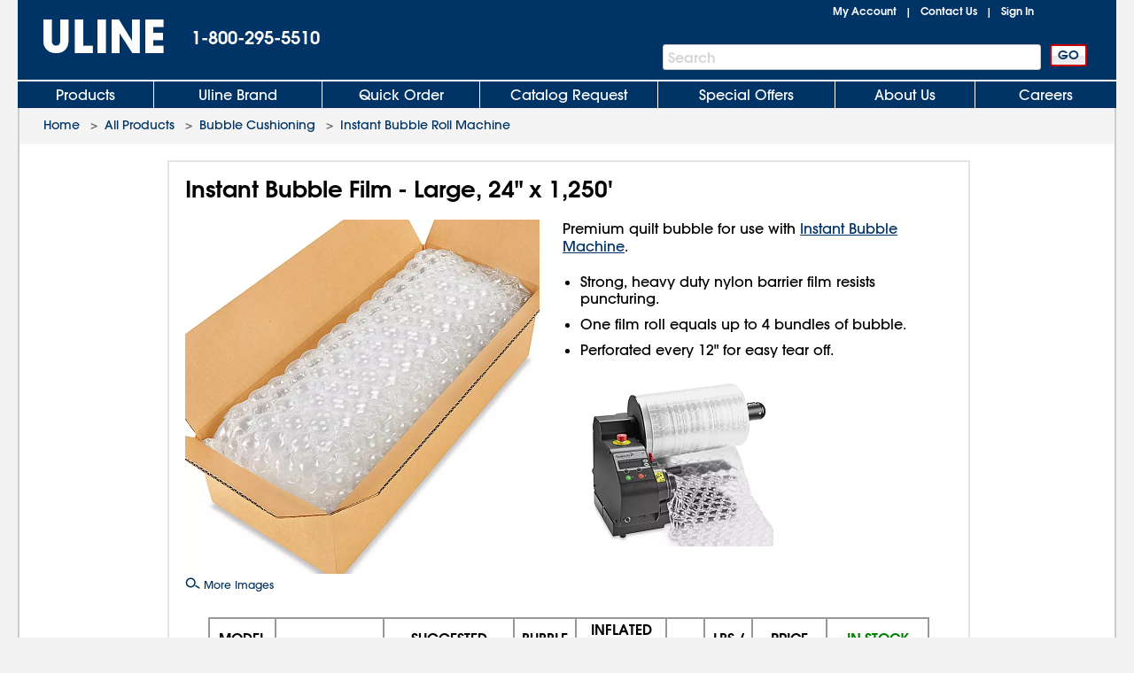

--- FILE ---
content_type: application/javascript
request_url: https://www.uline.com/onJOp98tyLiQ6/O4InT2/zEQsEin8/JOOwf2Lz2fX0hh/MigqcywGTg/Ah1hWV/w4eTMB
body_size: 170565
content:
(function(){if(typeof Array.prototype.entries!=='function'){Object.defineProperty(Array.prototype,'entries',{value:function(){var index=0;const array=this;return {next:function(){if(index<array.length){return {value:[index,array[index++]],done:false};}else{return {done:true};}},[Symbol.iterator]:function(){return this;}};},writable:true,configurable:true});}}());(function(){AQ();png();E6g();var zq=function(){JW=["\x6c\x65\x6e\x67\x74\x68","\x41\x72\x72\x61\x79","\x63\x6f\x6e\x73\x74\x72\x75\x63\x74\x6f\x72","\x6e\x75\x6d\x62\x65\x72"];};var xg;var VB=function(){return Un.apply(this,[Rr,arguments]);};var Wm=function(Yf){var J0=0;for(var J7=0;J7<Yf["length"];J7++){J0=J0+Yf["charCodeAt"](J7);}return J0;};var Zf=function(){return ["\x6c\x65\x6e\x67\x74\x68","\x41\x72\x72\x61\x79","\x63\x6f\x6e\x73\x74\x72\x75\x63\x74\x6f\x72","\x6e\x75\x6d\x62\x65\x72"];};var Mx=function(SY){var hY=SY[0]-SY[1];var q1=SY[2]-SY[3];var zG=SY[4]-SY[5];var En=Dg["Math"]["sqrt"](hY*hY+q1*q1+zG*zG);return Dg["Math"]["floor"](En);};var pW=function(q7,p1){return q7!=p1;};var S1=function(hW){return ~hW;};var FP=function(Vm,QB){return Vm[UL[wB]](QB);};var Jf=function(){return Un.apply(this,[Dr,arguments]);};var KW=function(U6,OB){return U6!==OB;};var Q2=function(){return Dg["Math"]["floor"](Dg["Math"]["random"]()*100000+10000);};var n6=function(q2){return !q2;};var zx=function(){xm=["O","V","WG",";4","<3=-\n","B-9","#.\x40\x40_DV8S6:>>\x3f=\x3fS[\x00NTI/Cl","4","2Q","\v<I88 \x07.SLDHyP8\x00B","/8G5.0>.mp\nIH","188",")\\[\x00L_",")AJ","1)EA9SULG8I",".p\rHd","g\'&4Q|57<;\x40F\fSNY+v","]A)\n\x406","5Y\n~","\x07.W7m","K0*0/\x07(]]","e[","/-))A",".][BUP","m","ZND^kM8U0","9!8\t.F\\","6R_RV","U4","HYQ/","\"B&\x07\f/\x4037+.\x40J\x07BC","\f.Q","+WMM\b","1GC","F_H}>\n\\\'\b)W(","","\x3f>V]\x00W_N","Q\x40\x07USRW/","*8K4.8<\t.tZ\x07BNUM$","NWYV\"\x00T","\v9FGE","F\x40\x40Vvq\nQ2#\'\x40","8B837","A+D7\b","psn!NtRO.q,\x07B/\thH(`y[`\'.q.:a\'U=eC\tXO\v.\\7)5\x07U\vnxo~x(vc}a9J(\'c\n,,(pu`|_\bQ$:fe\t 1sn;PXN\x3f^W,\fd>\t \x3fm\x40bhu\v,\x001,H\v9n^ZXF{Ic.r\v5:d\t\'tu`yeO06q9,d%S1sn#etrE\v,W\v;,2VUn E}v.\'z2\x00;rm\n\'wF\'D{}c.q9\\0d\n,(;s`{}w~!^/),I95k\t$whH(blv.tv1,pk.\t%\n\x00{0`{Sc\bq\x00\t|a\t\'0ZF3F{{\x40\r9EC\x3f26/\t\'Ku(hr}c\v.q!#jR:%7s`Q`{PJ#5W;4oM9\x3f2uy+Etec\bu1<2Mf+\v0ncD}c&\v[p1,4&+\vvnh{}cs%4d\'5|J(`{mc\v.},o%=/\'dUn(b`Kl$i1Nc%\'x\nU]}x-.s!d\t\b8\\(cfE\v,R4b\bQ*sn#UiE\vWW1.t:4\'d{0`r\tO\v.z)T:d71\x00\t\'7td[`xx-.s79di4\t\'z\rF{ZO.q/:&odw/\'Qk=x{s\v.]\b!:`p\'d{0`}ec]u8)_\f\v\v&\x07^u\bLNO\x40\vF!8+$F+h,\b8`J!MyYHq:\x3f6n\x3f\'dB j{s\v-\\\f\x400I$ |$sj\"hvei\v \b1;H2^E3Ec}n-*qUg\x3f8)*\vDK[x{~e\x00i:r\b{(lkw#ltr.q-1Z*d\tj=e\x07m]yc\v\n\b19K;>\'h{\ripL\x40\'\fE!,k;kq~<Sc}mr.q)6&B*\t,(a|]c{}j<.q\b!7Bk.\t%\tu~\"`uc\vzr<\nd9a\t\'2Z}[`xQc\v.{\x3fUd=3tLZcI]z8qD/d*\t,5a[`k}f<.q\b\x07#B>\n\vseZvt[c}q%:H;<\v\x07A\rfPkc/Wq\td6\x3f\t\'vCC}c\v+zCd5\n=^sA\rx\v[c.z1,3da>\t#\x3fzy\x40tec\bq1>\\\f1kn(urJc\v%Ud\x3f4\vuM.wOf\x00%8doI\vsJ9G{}c\v.Fu\t,d9\b{se\x00rOc\vTA\nna\t\'2s3F{yA9J#>4i6\t5Kn(`~UE%.s% doI6X(`{}l&Ez1,3A\b\r.sn*juc\v.\\45hH\"1UnLc}c!\vYp1/v63*kn!W}c\x00c6,;H\b#\x00n+\n`[c\t<[,),<%nsmB{]}a)x1%hHUnLc}c\'=_p1/v6\nkn!W}c\x00R\f,;H\b# \x00n+L{}f<.q\b:B>\t\"uC[b]xT\v.X)_3\v=kn-vtEx)\x00%;.m5*\b\ben*x}cq:%Q6/3vXgy[oz!Z ,o`/\'kEn,umz+(i1o`;\'\nn+d\vTF\r\x07]1#7Gb\f\t%hpn(iL}c\x00c6,B*\t,`K`y[g,W-\\8y8uG`{f[8)_nrm\n\'s*F~Jc\v=~(\x3f26\v$DMZmm}a~-q5_jR\n#\bsnky[f<.q>4w>>\t#\x3fiEtec\bu1<2f;\';]n^V{yv)\x00#74db/,_scd{}H(q:#&\t\tqH-W{}J=6h\b\n7\bI$8|$sc`{vlVW3\nf+\v\x3fl]^V{{zi $d\thq{<WC}c\v)iqGd\x00%\x3fth\rM^yt95gs3w+\r7$3eK&xm\rN{\bxCd\f:%;E(`{js7F1+ \t\'tJ&{}O$\b%1,`wn\x3f\'`#L{}\b9v#>\bo\x07\n\x00\bY,s^e`zV\b1,c3;6%1y^V{q\f\'i $d\vlq|OL}c\x00#bdh\x00Q*sn#icQ{\v-\bos\x07\t2&1V`{}c\b[\t7Fed0xTvY(`pk{-\x00qu\x07,pb )1i\\cd{}Gr.q)IB*\t<\bVg#QXQA\x3f.a2Z*d\tk-}(cVr)\\7*igz()\nn(LhS\v+F1\'6D3qM<JO}s\v-\x0751.\bb\x00nn\x3f\'gh=x{s\v.\\\x00.:a\'58q+`{tT\v.z/%\t:d;;>\'xB<vc}`\'\\ \tmD\t\x3fsn(`}Ts{q5jR$#nX(b`Pj.s\t,d\n\'\'Un*B\x40h{\v._Gf2&\b\v$+sn(`RxfZ]1\'\nq%;.\vsngpc\bDj%1.\x07K\x00S1sn#\x40oXE\v\t]1,0U8n\nMUn*BTh{\v \b1\x00\x07wf+\v&fx(D}c&5p1)+d.)dsn\x07`\nfE\v(R&\x073h/.*sn#[tp\r.g1.0k>\">\x00}pbhu\v,\x001,S58Un^V{t![{1f6/\t\'4Ev1k\x40fw&TD/d*\t,av\x07W{}d\tXG38\bI2rp\'_u{xT\v.z\v%\bed0(\nn(M`sa-.{&+!KL[wp^Lq1.Bln\x3f\'gzm\vY\v.\\2\"_a\'-W(`V~{\n\b1o)a\t\'0h`*F{wa-\x00qu\x07,F +T\nxM\x07pO}s\v,s%](\x40i%5\x00n-W{}h=!w1/0]=>4,V=|v+M}a+|41,D9a\t\'1hX\'oowcWq\x005\\5A44\t\'Zv\x07qm}a~-q7BjR:&2s`Q`{RczXG33t\'-Uk`{TU7z8*81P5m\n\'{d(n}`^X&70d1\b\fen*x}c8q\'H,H=^sB\'x\b}c#XG3\'w/\'sN&{]}c}q_\'|a\t\'0|D^V{{FxE7Tn6\vmZNPxxfE\v\'Sq\">K\t:q\x3f|H`\rKc\r:\t\f\n\x3f>\r\'W(`VfK\t\bt41,\x07q581QZ(p{~l\x3fWq+\t!snQIcq:/\b%0PB\r[r{\bXG3>0R.\t\'sD]eb\tO\v.z/#T:df+\v`B(``OxZ^&7\x07\nd4d\t\r,AleL}c\x00-cp),H3\x00,Va0`v[g\v.a-1.:Jp\'zmBTrN8r<\nd.v>\'xB:]}=.s!49+d4_p`y_=]\x0751.>+\v**sn#jXyo\tWW1.}\'\f\v}(`TrQ\b1\x00lic!^;sn*v\x40Jc\v5#\'X6Gb84\t\'0Gv1{Jf\f_Rq:\vnR\t)\x3f{E<o`[c\t\fg8),|ser[ces \ndc\'se\vK}c\v(ht)+d-(`}c\v-i),I=lk\t%k","M","U )q41)\'=\x40V:UUNC-\n","TZ\x07BNUM$","\x3f=/._","B","Up","_7\bJ\'9)=","6~[KC#","\n=A","B4(!4wASUL[\\7","LWYa$","DNyN/U,\\=>\x071W","+ZF\nI","\x3f]CS~YR>\x07","4-5Sk\fWS_G9","UUiR:\nB8","\x078V]\fRI",",(SLdLYL>","+\tD\'!2F","Q","DL","\vMOYV%\x00D*","3\\\\SO_V%","IPBF~^]V+","<K6)8/",",SH\fCVIP","0G4.\'2F","{s=[","UD>","NG;U1 8A8=-K\\DW}A)\nC1","\x005\x40\\o[QG","/\t","4\'AcB[PN3.F#<G=9","88B{\x00L_N","S\x40 \nS6","o8K8)4/wp;DYSP.\nB","A8\x00C1\x3f4B82;\t0S[\fE",".!\b8]X","1\t2G4|+3PN","*A#","_M$\tY0=<V\"+6:","9A_OIYv/D","8/Z","!\rTi",".W_\x40YYq>D\'","MUSP","M","j}e0r%\x3f","AV\x07BsHG8D-",".B0",".U02","Q1#<H4",".-/F\x40D","D)U","ecF8F\'28S00,)9","v80/-0[HUlN\x3f\b\v","mX\fC^NK<\nB*W0,)-","V!00<","[G>9_+\b.","4K6",">-J[\fOIUM$","j","c}=\nR&+\x40#<>\x070GND","SD,","5F","J_EQ","DC","_,(V416>","0*","\bU62\f)Q4. ","-D\\]W&\x00*V4.y\x000BJ","!\rEipr","$","\x07","J>\x40x","URO%C\'*K","LP%\fU1,(Q>,6;W\\","+jp\x3f`vig","\x3f]Z\x07UHE","R]N","\x001\x40= (G_","3);*\n9A","\\\x40CHY","o)UUoV8^%$\f:","Q\x40Q[NG\vY&","q","\'\b7WV\rNMR",".pN","\b9J[","\"(+!\b;","8Ir_)_Tm","S6","","4I==y\f:SZUlN\x3f\b+",")[",":\'\v,^JHUR","TSU",":4K53.;FWK\x00\x40lN+U0P=1P6q0&FKA\bLS_^)P!4G#=+1",":By\bMy]N)\\#\b9","(_//L2\t\b:^FIN","\x008","\x00GH]O/,X0\x004P<","7\vF","2U#3-\'9",".\nF+\b2W897<\x07([\x40\x07",")J$\x3f1%\t*W","H^HJ",">2V\x40","95\\YJ_","8\n]-\b","\r>G6%_ehm|Rh","C6","K\fMN]o%\vU",">I","U!\b)","w-NW]K$=U3\b.Q","HYL.\nB\'_",")9","qhdKmX\r\r","_,<3\x40","\bKnER/-Y6\f.N","^DHE","v4./!9e\x40J_Np/\bY1<Q837","rC>F\'P.1L42-","","\x40\x07S_]F3D#\b>M02>-","V\vY1","_T]UL9#U,5","n\fa","QCR_","\x3fT_","F_Hr+Q/8W",":\x3f","r","c","--P","\nNTHG$g+\t2R","J]V\"","\r-(wA\nN^YP","46","%\t\x40=94-.Kg\f\x40^YP\f\x00B\v4K4","U6\b/f>)7<","S_QM<\ns78K%::,FiNWxm\x07","Y]N))_, 8Q#5:;","lI1.J#=)=","<\t(dJ","Q%4",">M48,$Q]\x00QNnG&\x00Q&","28","&=-!\bJ_DIOK%b\'1Q","","\x40JTSNG.","",".\x075^J\r`JNc:-Q!;C","_CVUQ\"","L2.6;\t:F&G\\UA/O|+\b}u=)>e2","(AK","]1=\f3L!)5)5]A\x3fH_KQQ \b9","2R","\\","59-)0","Q>): 2V","\rx|\"h=2S[\x00W_A%\vUP","\r*","m\x00","1mK\x00R","\tUNK/D#2Kk|)\'(\x40N\x00U","6~TUE\"]#\b","`","AQ/C-29D%={r","+94H43,<RQ[\x00W_","V42=","ySL9B72W","J\x07\x40XPG.\x3f\\73","p","0o$\b\t/L\'9+*SC\x40NY","KBOQG$u.\x008K%","VIP","T+E\'",">U42c","IS]A\"","<}\b9+","IL.\nV+\b9","zfR","_8 2K4,%9\x40|\fSLUA/",".<.9AG","0W","F\x07QOHv3U","71>-FNF_HQ",".KU[HG\'\n^6P4Q93,<F\x3fS[\nISPj\tY,1\\","[G><D-\f:\x40,=)9A","B-)\\!9","D!","/izR","\t8C0)5<0=^Z\f","BA","EHUT/","F9.6%PE","#M3\x40&8&0W]GYSO:D\'S}~0/y),^V4",";=\x40[=R","5HJ","A<","U4.","U0","T","\\qEJ\vJSH+D-1I","%Q4MU!0<<F\f^Z\fSR","YD,\nS68q(,<","%4Q(|\t$\x07%W]","\r>xv",": \x3fYfSiUE$\\1","o\x07\b\x3fA#5/-GA\nF_^","\x07U/\v","\bk\n#my,o~sp8u\x007!","T\x40\nTI","(V4.7)\v9","1W[\bj_E","\b3\\J","8WMF","\x3f+-9\\[\x00\x40VO","nG-*H2","R","<>\x3fW`H_RV+Y-(+\x40\x3f(","OR3^\'2<A55-!\t2SC6KIcN%T\'","/","/4I4","]EP%S-\x00\b","3>","\x40\'",".GJ","bQ:]4A%4chQj_\b","HTHG8*F\'","\t3=-r","LIH","f\'qoh","+.<U%)+-5)B_SNYFW,","5A_\x40C","U9=","Q_J","=K","7,:","5:\'",">-WN\rM_OQ\b_5\b/a0(8","R&D$0","2.\x40","","+o","\x00.Q00\'9","1EK","U$/1=FJ","e7V(<*Q7\r2Rh]","\bE^yT/D)\x40\x3f9+","WSW9\n]-\b","4w4/<<","o\x00<K%34)","0\x3f:-\n9\x40NHUR","E_PV+7","V\t{ITd",")I2","E_","\x40p\x40~nQok/90.a9","3D=0 \t\x3f","EJ\v\fPOV%"];};var kq=function(EF,K2){return EF in K2;};var F2=function(m2){return Dg["unescape"](Dg["encodeURIComponent"](m2));};var GP=function dF(XB,HL){var KL=dF;while(XB!=S4){switch(XB){case BX:{RG=function(wL){return dF.apply(this,[Nt,arguments]);}([function(BB,X7){return dF.apply(this,[XI,arguments]);},function(n0,YW,nf){'use strict';return t9.apply(this,[OJ,arguments]);}]);vL.pop();XB-=jQ;}break;case Rp:{XB=Qr;for(var FF=mB;f2(FF,HL[r2()[l1(z2)].call(null,R7,K9)]);FF++){var NY=HL[FF];if(KW(NY,null)&&KW(NY,undefined)){for(var I8 in NY){if(Dg[r2()[l1(js)](zs,X9)][KW(typeof LC()[GC(xT)],'undefined')?LC()[GC(xZ)].apply(null,[ZS,Ym,kV]):LC()[GC(ZS)].apply(null,[n6(n6([])),tj,IO])][KW(typeof LC()[GC(zH)],l8('',[][[]]))?LC()[GC(P3)](wB,TZ,Z5):LC()[GC(ZS)](Ss,QR,Ij)].call(NY,I8)){AS[I8]=NY[I8];}}}}}break;case vd:{Dg[r2()[l1(js)](zs,wT)][r2()[l1(zH)](QV,fv)](mj,cT,dF(OQ,[LC()[GC(zH)].apply(null,[n6(n6(z2)),KV,vj]),Dj,LH()[qR(xT)](rH,hH,XT,HZ),n6(z2),r2()[l1(nR)](Fs,M5),n6(z2),EC()[Yj(z2)](hS,FR,XT,tD,fT),n6(z2)]));var qk;XB=S4;return vL.pop(),qk=mj[cT],qk;}break;case q:{PV=xv();zq();XB+=hX;H3();vL=qD();hj=rO();LD.call(this,vb,[Qs()]);}break;case Qr:{var Vj;XB=S4;return vL.pop(),Vj=AS,Vj;}break;case UQ:{LD(Jp,[]);Un(gQ,[M3()]);Un(Hh,[]);XB-=jJ;Un(Kt,[]);Un(Nt,[M3()]);(function(nO,mT){return Un.apply(this,[IJ,arguments]);}(['wFFHFz444444','wFtQH','XfQXQwtfQFz444444','7H77w4tz444444','7777777','W4fX','w4','4','W','H4','W4','fF','Ww','XQQ','f','7','QQQQQQ','WzXH','H','WW','Wt','W444','t','HHH','7tF','Hw44444','X'],bA));nT=Un(NI,[['X4QFz444444','W','wH','X','wFtQH','XfQXQwtfQFz444444','Xf7fwwH','7H77w4tz444444','Wft','wFFHFz444444','WFfF7Qf','f4X7','Hw44','X4Qw','7WQf','WwH7X','Hftw7','WF','Ww','4','W44','H','f','WX','fH','f7','W4','7','fF','f4','Hf','WQf','XfQXQwtfQw','H444','W44W','XQQQ','fQQQ','W4444','W4fX','QQ','Xt','f444','fQ4','f4Ww','Wzwt','WzXH','F','W444','Wz7W','ffff','WztH','fzWW','Wf','W7','7t','f4W','Hw44444','fWw44444','f44','w'],n6([])]);dJ=function wFIdYgXsnU(){RZ();W4();qA();var k4;function sX(){return Y9.apply(this,[gE,arguments]);}function b9(k7,r7){return k7*r7;}function sA(){return Vr(`${g4()[jx(Ds)]}`,RR()+1);}function fU(){return pL.apply(this,[GL,arguments]);}function jx(jr){return WY()[jr];}var GR;function b4(){return W.apply(this,[gE,arguments]);}function vG(){return Y9.apply(this,[Ux,arguments]);}function vL(){this["Fs"]=this["Fs"]<<13|this["Fs"]>>>19;this.qZ=wB;}function r9(){return pL.apply(this,[Yr,arguments]);}function W9(){this["Fs"]^=this["sr"];this.qZ=l7;}function kX(){return dR.apply(this,[V9,arguments]);}function bS(){return pL.apply(this,[Yx,arguments]);}function wB(){this["NY"]=(this["Fs"]&0xffff)*5+(((this["Fs"]>>>16)*5&0xffff)<<16)&0xffffffff;this.qZ=Ur;}function x7(){return W.apply(this,[F9,arguments]);}var hG;var Qx;function xE(lS,G){return lS<=G;}function zB(){wx=["|","G$\v","Y","&uTL:s<-K","kuw&;D9qvy[\x3fo>K[0%7\x00\v","SK>B\'u!\r8\"Uw+UCR:\x3fXN,G!u$V\vO#*X/xSW\x00\n#\"S"];}function KS(){return dR.apply(this,[AB,arguments]);}var RY;function PG(){zU=["$s#xEb%>[s;&H&LGlt\'>\"\"jahpcz>z","","]","(p\f","","IL\rM]C","U"];}function S(){return EE.apply(this,[pS,arguments]);}function cE(){var fr;fr=pZ()-LZ();return cE=function(){return fr;},fr;}function W(I7,OL){var cx=W;switch(I7){case gE:{var mB=OL[EY];mB[ES]=function(z){return jY.call(this[OZ],z,this);};W(KG,[mB]);}break;case P7:{var jA=OL[EY];jA[LR]=function(RB,Wr,DU){if(LU(typeof RB,g4()[jx(rr)](nG,ZX))){DU?this[MU].push(RB.n=Wr):RB.n=Wr;}else{xX.call(this[OZ],RB,Wr);}};W(gE,[jA]);}break;case F9:{var SY=OL[EY];SY[V4]=function(){return this[AU][this[R][mU.m]++];};W(T9,[SY]);}break;case GB:{var B=OL[EY];B[fs]=function(){var rE=g4()[jx(nG)].apply(null,[QB,FE(h9)]);for(let bX=QB;n9(bX,Ex);++bX){rE+=this[V4]().toString(nG).padStart(Ex,VU()[bR(Ds)].apply(null,[QB,FE(sL)]));}var S7=parseInt(rE.slice(Ds,K),nG);var AG=rE.slice(K);if(LU(S7,QB)){if(LU(AG.indexOf(g4()[jx(Ds)](OR,FE(AL))),FE(Ds))){return QB;}else{S7-=m7[LE];AG=US(VU()[bR(Ds)](QB,FE(sL)),AG);}}else{S7-=m7[JL];AG=US(g4()[jx(Ds)](OR,FE(AL)),AG);}var wL=QB;var s9=Ds;for(let MB of AG){wL+=b9(s9,parseInt(MB));s9/=nG;}return b9(wL,Math.pow(nG,S7));};EE(UG,[B]);}break;case mL:{var Q7=OL[EY];Q7[mR]=function(G4,dB){this[R][G4]=dB;};Q7[V7]=function(pB){return this[R][pB];};W(P7,[Q7]);}break;case T9:{var cB=OL[EY];cB[Br]=function(zY,x){var DG=atob(zY);var qS=QB;var sG=[];var j4=QB;for(var vx=QB;n9(vx,DG.length);vx++){sG[j4]=DG.charCodeAt(vx);qS=VZ(qS,sG[j4++]);}EE(P7,[this,PB(US(qS,x),SS)]);return sG;};W(GB,[cB]);}break;case br:{var FY=OL[EY];FY[cX]=function(fA){return this[QE](fA?this[MU][ZR(this[MU][VU()[bR(QB)].apply(null,[Ds,TS])],Ds)]:this[MU].pop());};W(F9,[FY]);}break;case KG:{var Bs=OL[EY];Bs[QE]=function(sY){return LU(typeof sY,g4()[jx(rr)](nG,ZX))?sY.n:sY;};W(br,[Bs]);}break;}}var zX;function lB(){this["Fs"]=(this["Fs"]&0xffff)*0x85ebca6b+(((this["Fs"]>>>16)*0x85ebca6b&0xffff)<<16)&0xffffffff;this.qZ=t;}function RZ(){F7=Object['\x63\x72\x65\x61\x74\x65']({});Ds=1;g4()[jx(Ds)]=wFIdYgXsnU;if(typeof window!==[]+[][[]]){FL=window;}else if(typeof global!==''+[][[]]){FL=global;}else{FL=this;}}function ZA(){return EE.apply(this,[vU,arguments]);}function Vr(a,b,c){return a.substr(b,c);}return j.call(this,Cx);function hU(){return Vr(`${g4()[jx(Ds)]}`,0,KX());}function LA(z9){this[MU]=Object.assign(this[MU],z9);}function K4(){if(this["w7"]<hs(this["sE"]))this.qZ=N7;else this.qZ=W9;}function pY(){return dR.apply(this,[vY,arguments]);}function FE(bE){return -bE;}function W4(){vY=+ ! +[]+! +[]+! +[]+! +[]+! +[]+! +[],Yr=[+ ! +[]]+[+[]]-[],DL=+ ! +[]+! +[]+! +[]+! +[]+! +[],EY=+[],pS=+ ! +[]+! +[]+! +[],BY=[+ ! +[]]+[+[]]-+ ! +[],dY=[+ ! +[]]+[+[]]-+ ! +[]-+ ! +[],Y4=! +[]+! +[]+! +[]+! +[],Yx=! +[]+! +[],lG=+ ! +[]+! +[]+! +[]+! +[]+! +[]+! +[]+! +[],r4=+ ! +[];}function wZ(){return sx.apply(this,[Ks,arguments]);}function RR(){return HE(`${g4()[jx(Ds)]}`,";",KX());}function HA(){return Y9.apply(this,[xA,arguments]);}function mZ(){return W.apply(this,[P7,arguments]);}function Y9(ZU,JR){var NX=Y9;switch(ZU){case gE:{var gX=JR[EY];gX[gX[EA](dL)]=function(){this[MU].push(PB(this[cX](),this[cX]()));};dR(GB,[gX]);}break;case KG:{var Nr=JR[EY];Nr[Nr[EA](Ex)]=function(){this[MU].push(d4(this[cX](),this[cX]()));};Y9(gE,[Nr]);}break;case GL:{var ks=JR[EY];ks[ks[EA](v)]=function(){this[MU].push(ZR(this[cX](),this[cX]()));};Y9(KG,[ks]);}break;case DL:{var mS=JR[EY];mS[mS[EA](jS)]=function(){var C7=this[V4]();var X9=this[cX]();var C=this[cX]();var PZ=this[GA](C,X9);if(rS(C7)){var ME=this;var m4={get(wR){ME[A4]=wR;return C;}};this[A4]=new Proxy(this[A4],m4);}this[MU].push(PZ);};Y9(GL,[mS]);}break;case Cx:{var QL=JR[EY];QL[QL[EA](gs)]=function(){this[LR](this[MU].pop(),this[cX](),this[V4]());};Y9(DL,[QL]);}break;case AB:{var VS=JR[EY];VS[VS[EA](sU)]=function(){var dZ=this[V4]();var xG=VS[gG]();if(this[cX](dZ)){this[mR](mU.m,xG);}};Y9(Cx,[VS]);}break;case Ux:{var g7=JR[EY];g7[g7[EA](vZ)]=function(){var W7=this[V4]();var p=this[V4]();var pX=this[gG]();var IG=I4.call(this[OZ]);var Z9=this[A4];this[MU].push(function(...bB){var Rx=g7[A4];W7?g7[A4]=Z9:g7[A4]=g7[mG](this);var TE=ZR(bB.length,p);g7[Sx]=US(TE,Ds);while(n9(TE++,QB)){bB.push(undefined);}for(let M of bB.reverse()){g7[MU].push(g7[mG](M));}rR.call(g7[OZ],IG);var nU=g7[R][mU.m];g7[mR](mU.m,pX);g7[MU].push(bB.length);g7[Js]();var m=g7[cX]();while(xR(--TE,QB)){g7[MU].pop();}g7[mR](mU.m,nU);g7[A4]=Rx;return m;});};Y9(AB,[g7]);}break;case xA:{var tY=JR[EY];tY[tY[EA](hR)]=function(){this[MU].push(mA(this[cX](),this[cX]()));};Y9(Ux,[tY]);}break;case Yr:{var Cs=JR[EY];Cs[Cs[EA](A4)]=function(){var cS=this[V4]();var vs=this[MU].pop();var fZ=this[MU].pop();var BU=this[MU].pop();var Ws=this[R][mU.m];this[mR](mU.m,vs);try{this[Js]();}catch(jB){this[MU].push(this[mG](jB));this[mR](mU.m,fZ);this[Js]();}finally{this[mR](mU.m,BU);this[Js]();this[mR](mU.m,Ws);}};Y9(xA,[Cs]);}break;case IA:{var FS=JR[EY];FS[FS[EA](wY)]=function(){this[MU].push(this[ES](this[p7]()));};Y9(Yr,[FS]);}break;}}var cY;function TY(U9){return WY()[U9];}function dR(PX,NE){var nR=dR;switch(PX){case vY:{var KU=NE[EY];KU[KU[EA](CZ)]=function(){this[MU].push(this[p7]());};pL(M4,[KU]);}break;case AB:{var AY=NE[EY];AY[AY[EA](Br)]=function(){this[MU].push(this[mG](undefined));};dR(vY,[AY]);}break;case hA:{var Q9=NE[EY];Q9[Q9[EA](MS)]=function(){this[MU].push(BG(this[cX](),this[cX]()));};dR(AB,[Q9]);}break;case mL:{var rx=NE[EY];rx[rx[EA](RU)]=function(){this[MU].push(WA(this[cX](),this[cX]()));};dR(hA,[rx]);}break;case V9:{var pU=NE[EY];pU[pU[EA](dS)]=function(){var NG=[];var VA=this[MU].pop();var l4=ZR(this[MU].length,Ds);for(var HB=QB;n9(HB,VA);++HB){NG.push(this[QE](this[MU][l4--]));}this[LR](Is()[tU(JL)](FE(gZ),rr),NG);};dR(mL,[pU]);}break;case ss:{var GY=NE[EY];GY[GY[EA](b7)]=function(){this[MU].push(lZ(this[cX](),this[cX]()));};dR(V9,[GY]);}break;case Ks:{var c=NE[EY];c[c[EA](pE)]=function(){this[MU].push(cL(this[cX](),this[cX]()));};dR(ss,[c]);}break;case Dr:{var NB=NE[EY];NB[NB[EA](tE)]=function(){this[MU].push(b9(FE(Ds),this[cX]()));};dR(Ks,[NB]);}break;case SZ:{var LS=NE[EY];LS[LS[EA](GA)]=function(){this[MU].push(VZ(this[cX](),this[cX]()));};dR(Dr,[LS]);}break;case GB:{var Us=NE[EY];Us[Us[EA](ls)]=function(){this[MU]=[];Xr.call(this[OZ]);this[mR](mU.m,this[AU].length);};dR(SZ,[Us]);}break;}}function lL(){return j.apply(this,[dY,arguments]);}function t(){this["Fs"]^=this["Fs"]>>>13;this.qZ=n7;}function QS(){if([10,13,32].includes(this["D4"]))this.qZ=TR;else this.qZ=ZE;}function ZR(DX,LB){return DX-LB;}function VU(){var NA=new Object();VU=function(){return NA;};return NA;}function rB(ZS,Dx){return ZS>>>Dx;}function ms(){return Y9.apply(this,[AB,arguments]);}function sR(){this["D4"]=(this["D4"]&0xffff)*0x1b873593+(((this["D4"]>>>16)*0x1b873593&0xffff)<<16)&0xffffffff;this.qZ=Qs;}function f4(){return hU()+sA()+typeof FL[g4()[jx(Ds)].name];}function WZ(){return Cr.apply(this,[KG,arguments]);}function jL(){return j.apply(this,[lG,arguments]);}function rS(N4){return !N4;}function VR(){return pL.apply(this,[DY,arguments]);}function cG(){return j.apply(this,[UG,arguments]);}function g4(){var wA=Object['\x63\x72\x65\x61\x74\x65'](Object['\x70\x72\x6f\x74\x6f\x74\x79\x70\x65']);g4=function(){return wA;};return wA;}function FB(){return Cr.apply(this,[xA,arguments]);}function kG(OA,SL){return OA&SL;}var OS;function H7(){Qr=["{","&,F%M%K\r\'3M)V7=Q[( &3h\x00&C.Lo","=Ibl=u9\'(F/|\t:cNL !z R","N6&q\x3f\"0$f_N<qs`$","89J\rD.S","5E2$\x07","K"];}var xX;var GB,P7,SZ,J7,YU,MZ,vU,C4,hA,HX,bs,mL,SB,IA,ZG,w9,r,lX,br,V9,Dr,AB,h7,O4,O,T9,ss,q,JZ,bx,v4,GL,DY,x9,WR,Ks,M4,L4,F9,XL,KG,Ux,Cx,UG,gE,xA;var ER;function LZ(){return Xx(f4(),160374);}var Xr;var zU;function VZ(Xs,WE){return Xs^WE;}function qA(){bs=EY+DL*Yr,MZ=DL+Yx*Yr,M4=dY+DL*Yr,SZ=lG+Yr,F9=Yx+Yx*Yr,WR=lG+pS*Yr,HX=vY+Y4*Yr,gE=BY+DL*Yr,L4=DL+pS*Yr,q=EY+Yx*Yr+pS*Yr*Yr+vY*Yr*Yr*Yr+DL*Yr*Yr*Yr*Yr,UG=Y4+Yx*Yr,Dr=EY+Y4*Yr,ZG=Y4+Yr,AB=pS+Yx*Yr,x9=vY+pS*Yr+DL*Yr*Yr+DL*Yr*Yr*Yr+vY*Yr*Yr*Yr*Yr,DY=dY+Y4*Yr,Cx=vY+Yx*Yr,SB=r4+vY*Yr,Ks=BY+pS*Yr,KG=pS+DL*Yr,hA=EY+Yx*Yr,GB=BY+Y4*Yr,O=vY+BY*Yr+Yx*Yr*Yr+DL*Yr*Yr*Yr+DL*Yr*Yr*Yr*Yr,v4=DL+pS*Yr+DL*Yr*Yr+DL*Yr*Yr*Yr+vY*Yr*Yr*Yr*Yr,C4=DL+Yr,IA=r4+Yr,bx=Yx+Y4*Yr,lX=dY+pS*Yr,J7=lG+Y4*Yr,r=Y4+Yx*Yr+EY*Yr*Yr+Yr*Yr*Yr,V9=lG+DL*Yr,vU=vY+DL*Yr,O4=DL+Y4*Yr,XL=dY+Yr,h7=EY+pS*Yr,P7=Y4+Y4*Yr,Ux=r4+Y4*Yr,YU=dY+Yx*Yr,GL=Yx+Yr,mL=Yx+pS*Yr,xA=pS+Y4*Yr,JZ=r4+DL*Yr,T9=BY+Yr,br=EY+vY*Yr,w9=lG+Yx*Yr,ss=Y4+pS*Yr;}function ws(){return Y9.apply(this,[GL,arguments]);}function xL(){return EE.apply(this,[T9,arguments]);}function YB(){return W.apply(this,[T9,arguments]);}function HE(a,b,c){return a.indexOf(b,c);}function U7(){return dR.apply(this,[Dr,arguments]);}function hs(a){return a.length;}function XE(){return KX()+hs("\x63\x34\x31\x61\x37\x38\x37")+3;}function ZE(){this["D4"]=(this["D4"]&0xffff)*0xcc9e2d51+(((this["D4"]>>>16)*0xcc9e2d51&0xffff)<<16)&0xffffffff;this.qZ=gx;}function N7(){this["D4"]=HL(this["sE"],this["w7"]);this.qZ=QS;}function MA(){return j.apply(this,[J7,arguments]);}function BS(){return dR.apply(this,[hA,arguments]);}function sx(PE,IB){var zS=sx;switch(PE){case JZ:{var PR=IB[EY];var hS=US([],[]);for(var VL=ZR(PR.length,Ds);BG(VL,QB);VL--){hS+=PR[VL];}return hS;}break;case Yx:{var WS=IB[EY];WZ.Y=sx(JZ,[WS]);while(n9(WZ.Y.length,fR))WZ.Y+=WZ.Y;}break;case bx:{cY=function(kA){return sx.apply(this,[Yx,arguments]);};Cr.apply(null,[KG,[Ex,FE(Ss)]]);}break;case HX:{var NU=IB[EY];if(xE(NU,v4)){return FL[HZ[nG]][HZ[Ds]](NU);}else{NU-=x9;return FL[HZ[nG]][HZ[Ds]][HZ[QB]](null,[US(WA(NU,v),O),US(PB(NU,r),q)]);}}break;case BY:{var YA=IB[EY];TX(YA[QB]);for(var BA=QB;n9(BA,YA.length);++BA){Is()[YA[BA]]=function(){var rY=YA[BA];return function(sB,GG){var BB=GR.apply(null,[sB,GG]);Is()[rY]=function(){return BB;};return BB;};}();}}break;case Ks:{var VX=IB[EY];hG(VX[QB]);for(var g9=QB;n9(g9,VX.length);++g9){VU()[VX[g9]]=function(){var ML=VX[g9];return function(KZ,NS){var QG=GX.call(null,KZ,NS);VU()[ML]=function(){return QG;};return QG;};}();}}break;case lG:{Ds=+ ! ![];nG=Ds+Ds;LE=Ds+nG;QB=+[];rr=LE+nG;IU=rr*Ds+nG;OR=Ds*rr-nG+LE;Mx=IU*LE-OR*nG;v=nG-IU+Mx+OR;JL=LE+Ds;Ex=IU+rr-JL*Ds;YZ=nG+rr+Mx+Ex+LE;f7=LE*v-OR+nG;F4=IU+rr*LE+nG+Mx;T4=JL*LE*OR-rr+F4;nx=Mx*F4+nG+T4*LE;kE=JL*F4*LE+Ex+rr;gZ=IU+T4+rr*Mx*Ex;l9=nG+Ds+IU*Ex+JL;dU=IU*T4+JL*LE-Ds;n=IU*T4+nG+Mx+Ex;NL=T4-Mx+nG*rr+F4;TS=F4*IU-rr*Ds-nG;K9=Ex+rr*v-Mx-Ds;jG=JL*rr-nG-Ds;XY=v*Ex*Mx+Ds;AL=T4*OR-LE*Mx;AA=F4*OR+T4;J4=IU*Ex+OR*T4-Mx;CX=Ds*rr*T4-IU*LE;tL=F4+T4*JL-Ex*Ds;sL=rr*T4+OR*JL;GU=v+F4*IU+Ex+Mx;sS=rr-F4+v*OR*Ex;h9=LE*OR*JL-Ex+v;VY=T4*rr+nG+Ex*Ds;TA=IU*Ds*v+JL+OR;Vx=JL+LE*rr*OR*Ex;fR=Ex*v-Ds-rr*Mx;Ss=F4*JL-IU+OR*T4;MU=Mx+T4+LE*nG+F4;A4=Mx*JL-Ex-IU+v;GA=LE+F4*IU+rr-Ds;dX=T4+rr+nG*OR;EA=Mx+Ds+Ex+F4*JL;Sr=JL+F4+LE*OR;cX=v-OR-IU+Mx+T4;EU=F4-LE+OR*rr*Ds;V4=LE*Ds*JL+IU*v;gG=Mx*JL*IU;mR=nG-rr+F4*Ds*IU;XB=JL+rr-LE+v*OR;OZ=IU*v+Mx-rr+nG;JB=F4*LE+OR-JL*IU;q9=Mx*Ex+LE*Ds*rr;hX=F4-LE+IU*v-Ds;mG=v-JL+OR*Mx-Ds;Ar=OR+IU-v+T4+nG;A9=OR+JL-LE+T4;dG=F4-rr*JL+nG+T4;VB=Mx+Ex+IU-JL+T4;ZX=LE*JL+v*OR-nG;dA=IU-LE+JL*F4-Ex;w4=Mx*JL+T4-OR+LE;CZ=nG*Ex*Mx+IU+JL;p7=LE+nG*T4+IU;Br=nG+v*Ex-LE+T4;MS=JL*F4+Ex*OR+rr;RU=IU-rr*LE+F4*OR;dS=rr*OR*IU+Mx-Ex;QE=Mx*LE*IU+nG+JL;LR=v*Mx-JL+IU;b7=Ds+Ex+rr+OR*F4;pE=LE+T4+F4*JL-v;tE=Mx*rr-Ex+OR*F4;ls=LE*IU*v+rr*OR;AU=F4+LE*Ex*Mx-nG;dL=T4*Ds+Ex*Mx*nG;jS=v-JL-nG+IU;gs=rr*OR-LE*IU+JL;sU=OR*Ds-LE+v+IU;vZ=rr*Ds*JL+LE-nG;Sx=v*F4-T4-IU+Ex;R=rr*IU*nG-v*LE;Js=F4-OR+rr*LE;hR=v*nG+JL;wY=nG-Ex+F4+Mx;ES=F4*Ex-OR-rr-LE;OX=v+F4+LE-Mx+nG;rG=Ds-v+JL+IU*Ex;fs=rr+OR*Ex+T4-Ds;SS=Mx+IU+v*Ex*LE;jE=Ds*v+Mx-rr+nG;K=Ds*v+nG*rr-Ex;V7=nG-OR+IU+T4*Ds;Hs=IU*JL+Ex-Mx+LE;}break;case vY:{var Q4=IB[EY];var FZ=IB[r4];var QR=US([],[]);var wr=PB(US(Q4,cE()),YZ);var Pr=Qr[FZ];for(var s4=QB;n9(s4,Pr.length);s4++){var IS=AE(Pr,s4);var XU=AE(Er.HY,wr++);QR+=sx(HX,[kG(lZ(hZ(IS),hZ(XU)),lZ(IS,XU))]);}return QR;}break;case J7:{var YL=IB[EY];Er=function(qs,UZ){return sx.apply(this,[vY,arguments]);};return OS(YL);}break;case Ux:{var rs=IB[EY];var E9=IB[r4];var RS=US([],[]);var kZ=PB(US(E9,cE()),f7);var FR=wx[rs];for(var ps=QB;n9(ps,FR.length);ps++){var GE=AE(FR,ps);var KE=AE(GX.Lr,kZ++);RS+=sx(HX,[lZ(kG(hZ(GE),KE),kG(hZ(KE),GE))]);}return RS;}break;}}function hZ(qX){return ~qX;}function US(f,EL){return f+EL;}var HZ;function Ur(){this["Fs"]=(this["NY"]&0xffff)+0x6b64+(((this["NY"]>>>16)+0xe654&0xffff)<<16);this.qZ=nY;}function PB(XZ,H4){return XZ%H4;}function BG(Kx,wU){return Kx>=wU;}var m7;function DA(){return EE.apply(this,[UG,arguments]);}function lZ(AR,Jr){return AR|Jr;}function pL(cU,BE){var hE=pL;switch(cU){case dY:{var lU=BE[EY];lU[lU[EA](q9)]=function(){RY.call(this[OZ]);};j(lG,[lU]);}break;case gE:{var kR=BE[EY];kR[kR[EA](hX)]=function(){var v9=this[V4]();var ZZ=this[V4]();var KL=this[V4]();var WG=this[cX]();var Q=[];for(var zR=QB;n9(zR,KL);++zR){switch(this[MU].pop()){case QB:Q.push(this[cX]());break;case Ds:var KY=this[cX]();for(var hY of KY.reverse()){Q.push(hY);}break;default:throw new Error(g4()[jx(JL)](JL,FE(nx)));}}var nS=WG.apply(this[A4].n,Q.reverse());v9&&this[MU].push(this[mG](nS));};pL(dY,[kR]);}break;case lX:{var l=BE[EY];l[l[EA](Ar)]=function(){this[MU].push(b9(this[cX](),this[cX]()));};pL(gE,[l]);}break;case DL:{var zx=BE[EY];zx[zx[EA](A9)]=function(){this[MU].push(US(this[cX](),this[cX]()));};pL(lX,[zx]);}break;case Yr:{var P=BE[EY];P[P[EA](dG)]=function(){this[MU].push(this[gG]());};pL(DL,[P]);}break;case vY:{var Ns=BE[EY];Ns[Ns[EA](dX)]=function(){var t7=[];var L7=this[V4]();while(L7--){switch(this[MU].pop()){case QB:t7.push(this[cX]());break;case Ds:var CA=this[cX]();for(var c4 of CA){t7.push(c4);}break;}}this[MU].push(this[YZ](t7));};pL(Yr,[Ns]);}break;case GL:{var mx=BE[EY];mx[mx[EA](VB)]=function(){var ZB=this[MU].pop();var mY=this[V4]();if(vR(typeof ZB,g4()[jx(rr)](nG,ZX))){throw VU()[bR(LE)](rr,FE(kE));}if(xR(mY,Ds)){ZB.n++;return;}this[MU].push(new Proxy(ZB,{get(A,Tr,LG){if(mY){return ++A.n;}return A.n++;}}));};pL(vY,[mx]);}break;case DY:{var Zx=BE[EY];Zx[Zx[EA](dA)]=function(){this[MU].push(WB(this[cX](),this[cX]()));};pL(GL,[Zx]);}break;case Yx:{var RA=BE[EY];RA[RA[EA](w4)]=function(){this[MU].push(rB(this[cX](),this[cX]()));};pL(DY,[RA]);}break;case M4:{var ns=BE[EY];ns[ns[EA](MU)]=function(){this[MU].push(OU(this[cX](),this[cX]()));};pL(Yx,[ns]);}break;}}function gx(){this["D4"]=this["D4"]<<15|this["D4"]>>>17;this.qZ=sR;}function vS(){return dR.apply(this,[mL,arguments]);}function QZ(){return pL.apply(this,[M4,arguments]);}function BL(){return q7.apply(this,[Yx,arguments]);}function h(){this["Fs"]^=this["Fs"]>>>16;this.qZ=q4;}function E7(){return Y9.apply(this,[DL,arguments]);}function TR(){this["w7"]++;this.qZ=K4;}function n7(){this["Fs"]=(this["Fs"]&0xffff)*0xc2b2ae35+(((this["Fs"]>>>16)*0xc2b2ae35&0xffff)<<16)&0xffffffff;this.qZ=h;}function d4(N9,s){return N9!==s;}function MX(){var EB=[];MX=function(){return EB;};return EB;}function t9(){return EE.apply(this,[Cx,arguments]);}function tU(n4){return WY()[n4];}function PA(){return Y9.apply(this,[Yr,arguments]);}0xc41a787,1170708834;function JU(){return W.apply(this,[mL,arguments]);}function WY(){var RG=['mE','rU','P9','SE','TG','E4','CB'];WY=function(){return RG;};return RG;}function CY(){return j.apply(this,[vY,arguments]);}function Is(){var tr=new Object();Is=function(){return tr;};return tr;}function jR(){return dR.apply(this,[SZ,arguments]);}function vR(YS,nX){return YS!=nX;}function H9(){return ["","0Z&\x00","*J6","6\x00D:","z;Y\f`L4\'Z8\rB[9_0","L]5$(JdC6e)1^R}px*)iw","Y",":","10AIh"];}function Cr(cs,tB){var B9=Cr;switch(cs){case xA:{var RL=tB[EY];OS(RL[QB]);for(var YG=QB;n9(YG,RL.length);++YG){MX()[RL[YG]]=function(){var gr=RL[YG];return function(GS,hr){var hB=Er(GS,hr);MX()[gr]=function(){return hB;};return hB;};}();}}break;case KG:{var pG=tB[EY];var qE=tB[r4];var B7=zX[rr];var kS=US([],[]);var zG=zX[pG];for(var JX=ZR(zG.length,Ds);BG(JX,QB);JX--){var D7=PB(US(US(JX,qE),cE()),B7.length);var xS=AE(zG,JX);var DE=AE(B7,D7);kS+=sx(HX,[kG(lZ(hZ(xS),hZ(DE)),lZ(xS,DE))]);}return q7(HX,[kS]);}break;case h7:{var cA=tB[EY];var X7=tB[r4];var Kr=Qr[LE];var XX=US([],[]);var IL=Qr[X7];var L9=ZR(IL.length,Ds);while(BG(L9,QB)){var Ax=PB(US(US(L9,cA),cE()),Kr.length);var WX=AE(IL,L9);var JY=AE(Kr,Ax);XX+=sx(HX,[kG(lZ(hZ(WX),hZ(JY)),lZ(WX,JY))]);L9--;}return sx(J7,[XX]);}break;}}function q7(IZ,bZ){var tA=q7;switch(IZ){case xA:{var xs=bZ[EY];GX=function(FG,Fx){return sx.apply(this,[Ux,arguments]);};return hG(xs);}break;case Yx:{var K7=bZ[EY];cY(K7[QB]);var B4=QB;if(n9(B4,K7.length)){do{g4()[K7[B4]]=function(){var bG=K7[B4];return function(DZ,TL){var gA=WZ(DZ,TL);g4()[bG]=function(){return gA;};return gA;};}();++B4;}while(n9(B4,K7.length));}}break;case ZG:{var T=bZ[EY];var J9=bZ[r4];var BR=US([],[]);var IR=PB(US(J9,cE()),Ex);var Ms=zX[T];var M7=QB;while(n9(M7,Ms.length)){var QU=AE(Ms,M7);var As=AE(WZ.Y,IR++);BR+=sx(HX,[kG(lZ(hZ(QU),hZ(As)),lZ(QU,As))]);M7++;}return BR;}break;case HX:{var nE=bZ[EY];WZ=function(kx,d9){return q7.apply(this,[ZG,arguments]);};return cY(nE);}break;case lX:{var AS=bZ[EY];var rA=bZ[r4];var I9=wx[LE];var QA=US([],[]);var xx=wx[AS];var FA=ZR(xx.length,Ds);while(BG(FA,QB)){var Ix=PB(US(US(FA,rA),cE()),I9.length);var Hx=AE(xx,FA);var tZ=AE(I9,Ix);QA+=sx(HX,[lZ(kG(hZ(Hx),tZ),kG(hZ(tZ),Hx))]);FA--;}return q7(xA,[QA]);}break;case vU:{var bU=bZ[EY];var lR=bZ[r4];var PU=US([],[]);var IY=PB(US(bU,cE()),Ex);var V=zU[lR];var zA=QB;if(n9(zA,V.length)){do{var Bx=AE(V,zA);var JG=AE(GR.p9,IY++);PU+=sx(HX,[kG(hZ(kG(Bx,JG)),lZ(Bx,JG))]);zA++;}while(n9(zA,V.length));}return PU;}break;case O4:{var g=bZ[EY];GR=function(CU,Gx){return q7.apply(this,[vU,arguments]);};return TX(g);}break;case Ks:{var Z7=bZ[EY];var EG=bZ[r4];var NR=[];var xB=q7(SB,[]);var CR=EG?FL[MX()[TY(Ds)].apply(null,[FE(NL),rr])]:FL[MX()[TY(QB)](FE(n),JL)];for(var R4=QB;n9(R4,Z7[VU()[bR(QB)](Ds,TS)]);R4=US(R4,Ds)){NR[g4()[jx(QB)].apply(null,[Ds,K9])](CR(xB(Z7[R4])));}return NR;}break;case XL:{var m9=bZ[EY];var AX=bZ[r4];var bA=g4()[jx(nG)](QB,FE(h9));for(var WL=QB;n9(WL,m9[VU()[bR(QB)].call(null,Ds,TS)]);WL=US(WL,Ds)){var KR=m9[g4()[jx(LE)].apply(null,[LE,FE(VY)])](WL);var G7=AX[KR];bA+=G7;}return bA;}break;case SB:{var h4={'\x24':MX()[TY(nG)].apply(null,[OR,OR]),'\x35':g4()[jx(Ds)](OR,FE(AL)),'\x54':Is()[tU(QB)].call(null,FE(AA),nG),'\x55':Is()[tU(Ds)](FE(J4),OR),'\x5f':MX()[TY(LE)](FE(CX),QB),'\x6e':Is()[tU(nG)](FE(tL),JL),'\x72':VU()[bR(Ds)].call(null,QB,FE(sL)),'\x77':Is()[tU(LE)](GU,Ds),'\x78':VU()[bR(nG)](nG,FE(sS))};return function(pR){return q7(XL,[pR,h4]);};}break;}}var rR;function NZ(){return EE.apply(this,[L4,arguments]);}var F7;function HG(){return EE.apply(this,[P7,arguments]);}function GX(){return q7.apply(this,[lX,arguments]);}function U(){return pL.apply(this,[lX,arguments]);}var FL;function dE(){return pL.apply(this,[DL,arguments]);}function Ls(){return Y9.apply(this,[IA,arguments]);}function hL(){return Y9.apply(this,[Cx,arguments]);}function WA(HS,CE){return HS>>CE;}function cL(nZ,Ox){return nZ/Ox;}var I4;function Er(){return Cr.apply(this,[h7,arguments]);}function LU(z4,ds){return z4==ds;}function X(){return Y9.apply(this,[KG,arguments]);}function UA(){return pL.apply(this,[dY,arguments]);}function KX(){return HE(`${g4()[jx(Ds)]}`,"0x"+"\x63\x34\x31\x61\x37\x38\x37");}var BY,Yr,lG,r4,EY,DL,vY,dY,Y4,Yx,pS;function Tx(){HZ=["\x61\x70\x70\x6c\x79","\x66\x72\x6f\x6d\x43\x68\x61\x72\x43\x6f\x64\x65","\x53\x74\x72\x69\x6e\x67","\x63\x68\x61\x72\x43\x6f\x64\x65\x41\x74"];}function n9(YX,Nx){return YX<Nx;}var Ds,nG,LE,QB,rr,IU,OR,Mx,v,JL,Ex,YZ,f7,F4,T4,nx,kE,gZ,l9,dU,n,NL,TS,K9,jG,XY,AL,AA,J4,CX,tL,sL,GU,sS,h9,VY,TA,Vx,fR,Ss,MU,A4,GA,dX,EA,Sr,cX,EU,V4,gG,mR,XB,OZ,JB,q9,hX,mG,Ar,A9,dG,VB,ZX,dA,w4,CZ,p7,Br,MS,RU,dS,QE,LR,b7,pE,tE,ls,AU,dL,jS,gs,sU,vZ,Sx,R,Js,hR,wY,ES,OX,rG,fs,SS,jE,K,V7,Hs;var jY;function OU(vr,gU){return vr in gU;}function xR(R9,G9){return R9>G9;}function j(YR,zs){var Ys=j;switch(YR){case Cx:{GR=function(SU,Zs){return tx.apply(this,[MZ,arguments]);};Qx=function(rL){this[MU]=[rL[A4].n];};xX=function(LY,bY){return j.apply(this,[Yr,arguments]);};jY=function(KA,Os){return j.apply(this,[C4,arguments]);};k4=function(){this[MU][this[MU].length]={};};RY=function(){this[MU].pop();};I4=function(){return [...this[MU]];};rR=function(pA){return j.apply(this,[V9,arguments]);};Xr=function(){this[MU]=[];};OS=function(){return tx.apply(this,[w9,arguments]);};TX=function(){return tx.apply(this,[bx,arguments]);};hG=function(){return tx.apply(this,[M4,arguments]);};cY=function(){return sx.apply(this,[bx,arguments]);};qG=function(wG,fG,H){return j.apply(this,[Yx,arguments]);};sx(lG,[]);Tx();PG();sx.call(this,BY,[WY()]);zB();sx.call(this,Ks,[WY()]);zX=H9();q7.call(this,Yx,[WY()]);H7();Cr.call(this,xA,[WY()]);m7=q7(Ks,[['w$','nT','Un','5r__xrrrrrr','5r_nxrrrrrr'],rS(rS(QB))]);mU={m:m7[QB],D:m7[Ds],X:m7[nG]};;ER=class ER {constructor(){this[R]=[];this[AU]=[];this[MU]=[];this[Sx]=QB;W(mL,[this]);this[g4()[jx(OR)](IU,Hs)]=qG;}};return ER;}break;case Yr:{var LY=zs[EY];var bY=zs[r4];return this[MU][ZR(this[MU].length,Ds)][LY]=bY;}break;case C4:{var KA=zs[EY];var Os=zs[r4];for(var qL of [...this[MU]].reverse()){if(OU(KA,qL)){return Os[GA](qL,KA);}}throw MX()[TY(JL)](dX,Ds);}break;case V9:{var pA=zs[EY];if(mA(this[MU].length,QB))this[MU]=Object.assign(this[MU],pA);}break;case Yx:{var wG=zs[EY];var fG=zs[r4];var H=zs[Yx];this[AU]=this[Br](fG,H);this[A4]=this[mG](wG);this[OZ]=new Qx(this);this[mR](mU.m,QB);try{while(n9(this[R][mU.m],this[AU].length)){var CL=this[V4]();this[CL](this);}}catch(UY){}}break;case dY:{var AZ=zs[EY];AZ[AZ[EA](Sr)]=function(){this[MU].push(n9(this[cX](),this[cX]()));};}break;case vY:{var tX=zs[EY];tX[tX[EA](EU)]=function(){var XA=this[V4]();var GZ=tX[gG]();if(rS(this[cX](XA))){this[mR](mU.m,GZ);}};j(dY,[tX]);}break;case UG:{var R7=zs[EY];R7[R7[EA](l9)]=function(){this[MU].push(this[V4]());};j(vY,[R7]);}break;case J7:{var rX=zs[EY];rX[rX[EA](XB)]=function(){k4.call(this[OZ]);};j(UG,[rX]);}break;case lG:{var Or=zs[EY];Or[Or[EA](JB)]=function(){this[MU].push(this[cX]()&&this[cX]());};j(J7,[Or]);}break;}}var Qr;var qG;function Y7(){return sx.apply(this,[BY,arguments]);}var mU;function q4(){return this;}function fX(){return dR.apply(this,[Ks,arguments]);}function HL(a,b){return a.charCodeAt(b);}function qU(){return pL.apply(this,[vY,arguments]);}function zr(){return pL.apply(this,[gE,arguments]);}function Qs(){this["Fs"]^=this["D4"];this.qZ=vL;}var TX;function FU(){return W.apply(this,[KG,arguments]);}function RE(){return dR.apply(this,[ss,arguments]);}function WB(jX,BZ){return jX<<BZ;}function mA(EZ,TU){return EZ===TU;}function nY(){this["sr"]++;this.qZ=TR;}function RX(){return EE.apply(this,[C4,arguments]);}function Xx(sE,z7){var D9={sE:sE,Fs:z7,sr:0,w7:0,qZ:N7};while(!D9.qZ());return D9["Fs"]>>>0;}function gY(){return EE.apply(this,[vY,arguments]);}var wx;function cZ(){return EE.apply(this,[bs,arguments]);}function tx(P4,nr){var mr=tx;switch(P4){case MZ:{var v7=nr[EY];var zZ=nr[r4];var DR=zU[QB];var C9=US([],[]);var D=zU[zZ];for(var ZL=ZR(D.length,Ds);BG(ZL,QB);ZL--){var jZ=PB(US(US(ZL,v7),cE()),DR.length);var Jx=AE(D,ZL);var qR=AE(DR,jZ);C9+=sx(HX,[kG(hZ(kG(Jx,qR)),lZ(Jx,qR))]);}return q7(O4,[C9]);}break;case WR:{var JE=nr[EY];var Z=US([],[]);var sZ=ZR(JE.length,Ds);while(BG(sZ,QB)){Z+=JE[sZ];sZ--;}return Z;}break;case mL:{var UR=nr[EY];Er.HY=tx(WR,[UR]);while(n9(Er.HY.length,l9))Er.HY+=Er.HY;}break;case w9:{OS=function(Ir){return tx.apply(this,[mL,arguments]);};Cr(h7,[FE(dU),nG]);}break;case br:{var kr=nr[EY];var CS=US([],[]);for(var k=ZR(kr.length,Ds);BG(k,QB);k--){CS+=kr[k];}return CS;}break;case YU:{var S4=nr[EY];GR.p9=tx(br,[S4]);while(n9(GR.p9.length,jG))GR.p9+=GR.p9;}break;case bx:{TX=function(c9){return tx.apply(this,[YU,arguments]);};GR(FE(XY),LE);}break;case vU:{var lY=nr[EY];var U4=US([],[]);var HU=ZR(lY.length,Ds);while(BG(HU,QB)){U4+=lY[HU];HU--;}return U4;}break;case lG:{var zL=nr[EY];GX.Lr=tx(vU,[zL]);while(n9(GX.Lr.length,TA))GX.Lr+=GX.Lr;}break;case M4:{hG=function(MY){return tx.apply(this,[lG,arguments]);};q7(lX,[JL,FE(Vx)]);}break;}}function bR(UB){return WY()[UB];}function pZ(){return Vr(`${g4()[jx(Ds)]}`,XE(),RR()-XE());}function l7(){this["Fs"]^=this["Fs"]>>>16;this.qZ=lB;}function gL(){return W.apply(this,[br,arguments]);}function EE(nL,N){var t4=EE;switch(nL){case C4:{var tS=N[EY];tS[tS[EA](OX)]=function(){this[mR](mU.m,this[gG]());};Y9(IA,[tS]);}break;case vY:{var xr=N[EY];xr[xr[EA](rG)]=function(){this[MU].push(this[fs]());};EE(C4,[xr]);}break;case Cx:{var WU=N[EY];EE(vY,[WU]);}break;case P7:{var s7=N[EY];var Es=N[r4];s7[EA]=function(SX){return PB(US(SX,Es),SS);};EE(Cx,[s7]);}break;case vU:{var OG=N[EY];OG[Js]=function(){var d=this[V4]();while(vR(d,mU.X)){this[d](this);d=this[V4]();}};}break;case T9:{var px=N[EY];px[GA]=function(nA,cr){return {get n(){return nA[cr];},set n(x4){nA[cr]=x4;}};};EE(vU,[px]);}break;case pS:{var lE=N[EY];lE[mG]=function(Px){return {get n(){return Px;},set n(tG){Px=tG;}};};EE(T9,[lE]);}break;case bs:{var O7=N[EY];O7[YZ]=function(lr){return {get n(){return lr;},set n(ts){lr=ts;}};};EE(pS,[O7]);}break;case L4:{var OE=N[EY];OE[p7]=function(){var qr=lZ(WB(this[V4](),Ex),this[V4]());var FX=g4()[jx(nG)].apply(null,[QB,FE(h9)]);for(var fx=QB;n9(fx,qr);fx++){FX+=String.fromCharCode(this[V4]());}return FX;};EE(bs,[OE]);}break;case UG:{var OY=N[EY];OY[gG]=function(){var MG=lZ(lZ(lZ(WB(this[V4](),hR),WB(this[V4](),jE)),WB(this[V4](),Ex)),this[V4]());return MG;};EE(L4,[OY]);}break;}}function IE(){return W.apply(this,[GB,arguments]);}function kL(){return dR.apply(this,[GB,arguments]);}function AE(SA,T7){return SA[HZ[LE]](T7);}}();}break;case SK:{vL.push(AV);var kH={};bO[Bk(typeof PU()[NS(mB)],l8(LH()[qR(XT)](XV,zl,F3,n6(n6([]))),[][[]]))?PU()[NS(mB)].call(null,LZ,Ws,M8,Aj):PU()[NS(z2)](v3,mB,NR,Rj)]=wL;XB-=dc;bO[LC()[GC(SU)].call(null,Uv,rk,wS)]=kH;}break;case Ft:{XB+=CJ;FG={};}break;case zd:{XB-=nd;return vL.pop(),ps=zv[LU],ps;}break;case Ap:{XB-=zE;bO[LH()[qR(SU)].call(null,MU,k1,jH,n6(n6(mB)))]=function(mS){vL.push(WO);var gV=mS&&mS[LH()[qR(Q3)](ws,Zj,mR,n6([]))]?function Es(){var hT;vL.push(Gk);return hT=mS[r2()[l1(CC)](EH,z0)],vL.pop(),hT;}:function pO(){return mS;};bO[Ik()[hV(z2)].call(null,mB,gk,bv,HU)](gV,LC()[GC(KO)](n6(n6(mB)),OH,OH),gV);var fO;return vL.pop(),fO=gV,fO;};}break;case K4:{var YT=HL[Zr];vL.push(n3);XB+=pt;var bV=dF(OQ,[LC()[GC(fD)].call(null,AC,Px,CH),YT[xg[KW(typeof LC()[GC(rH)],l8([],[][[]]))?LC()[GC(Uv)].call(null,cv,RT,JH):LC()[GC(ZS)](zR,bC,bA)]()]]);kq(mB,YT)&&(bV[LH()[qR(wZ)].apply(null,[QV,DZ,n6(n6(mB)),CC])]=YT[mB]),kq(Z3,YT)&&(bV[KW(typeof LC()[GC(CC)],l8('',[][[]]))?LC()[GC(EO)](n6(n6(mB)),b3,SZ):LC()[GC(ZS)].call(null,KO,ES,VT)]=YT[Z3],bV[LC()[GC(Ss)](Ws,BY,vk)]=YT[wB]),this[r2()[l1(Mj)](v3,MD)][LC()[GC(xj)].call(null,mC,sR,ZZ)](bV);vL.pop();}break;case xE:{XB=UQ;zx();Un.call(this,Yb,[Qs()]);HA=LV();LD.call(this,RJ,[Qs()]);HS=LD(Yb,[]);wR=LD(LI,[]);Un(Dr,[M3()]);LD(NQ,[]);}break;case Eg:{var rv=HL[Zr];var ZH=z2;for(var PT=z2;f2(PT,rv.length);++PT){var DC=FP(rv,PT);if(f2(DC,Xl)||gZ(DC,zp))ZH=l8(ZH,mB);}return ZH;}break;case XI:{var BB=HL[Zr];XB-=LI;var X7=HL[O];vL.push(GO);if(KW(typeof Dg[r2()[l1(js)].call(null,zs,tn)][Bk(typeof LH()[qR(SU)],l8('',[][[]]))?LH()[qR(dv)](dS,VZ,Ws,KA):LH()[qR(pC)](N3,lO,mk,MC)],LC()[GC(pT)](cV,vX,g3))){Dg[r2()[l1(js)](zs,tn)][r2()[l1(zH)](QV,tS)](Dg[r2()[l1(js)](zs,tn)],LH()[qR(pC)].apply(null,[N3,lO,G8,FR]),dF(OQ,[Bk(typeof LC()[GC(dv)],'undefined')?LC()[GC(ZS)](cV,gs,Hj):LC()[GC(zH)](QV,wH,vj),function(fC,IR){return dF.apply(this,[xb,arguments]);},EC()[Yj(z2)](hS,zH,XT,n6([]),QT),n6(Zr),r2()[l1(nR)](Fs,W9),n6(n6([]))]));}(function(){return dF.apply(this,[QX,arguments]);}());vL.pop();}break;case LN:{XB-=cN;vL.pop();}break;case nc:{return vL.pop(),ZP=L5,ZP;}break;case Th:{XB+=Rr;var bO=function(RP){vL.push(cU);if(kH[RP]){var Ck;return Ck=kH[RP][LC()[GC(Q3)](JA,NZ,pT)],vL.pop(),Ck;}var Ok=kH[RP]=dF(OQ,[LH()[qR(jv)](JO,GL,Uv,nZ),RP,LH()[qR(Ws)].apply(null,[SU,R2,Uv,g3]),n6(O),KW(typeof LC()[GC(xT)],'undefined')?LC()[GC(Q3)](HZ,NZ,pT):LC()[GC(ZS)](CC,fk,wO),{}]);wL[RP].call(Ok[LC()[GC(Q3)].call(null,SU,NZ,pT)],Ok,Ok[LC()[GC(Q3)].call(null,n6([]),NZ,pT)],bO);Ok[LH()[qR(Ws)](SU,R2,n6([]),Z5)]=n6(Zr);var ET;return ET=Ok[LC()[GC(Q3)].call(null,gC,NZ,pT)],vL.pop(),ET;};}break;case Kb:{P8=function(hD,cD,hU){return LD.apply(this,[NX,arguments]);};pU=function(UP,Nv,HH,vv){return LD.apply(this,[MI,arguments]);};dH=function(){return LD.apply(this,[Ft,arguments]);};fV=function(){return LD.apply(this,[Kt,arguments]);};NT=function(){return LD.apply(this,[HI,arguments]);};XB+=cQ;LD(nK,[]);UL=cR();KR=Zf();}break;case WJ:{bO[r2()[l1(pC)](JR,UF)]=function(US,Dv){return dF.apply(this,[wE,arguments]);};bO[LC()[GC(PD)](bk,KP,MR)]=LH()[qR(XT)].call(null,XV,zl,n6(n6(z2)),XU);var SP;return SP=bO(bO[r2()[l1(JH)].call(null,kZ,FC)]=nT[mB]),vL.pop(),SP;}break;case wp:{XB=zd;var zv=HL[Zr];var LU=HL[O];var UT=HL[DK];vL.push(wH);Dg[Bk(typeof r2()[l1(YC)],l8('',[][[]]))?r2()[l1(xO)].call(null,rT,QC):r2()[l1(js)].apply(null,[zs,jn])][r2()[l1(zH)](QV,R2)](zv,LU,dF(OQ,[Bk(typeof LC()[GC(mR)],'undefined')?LC()[GC(ZS)](n6(n6({})),kC,rS):LC()[GC(zH)].call(null,dv,vU,vj),UT,LH()[qR(xT)](rH,tT,FR,mB),n6(z2),KW(typeof r2()[l1(ZZ)],l8([],[][[]]))?r2()[l1(nR)].apply(null,[Fs,qP]):r2()[l1(xO)].apply(null,[Sj,hs]),n6(z2),KW(typeof EC()[Yj(Xs)],l8([],[][[]]))?EC()[Yj(z2)](hS,mC,XT,fD,Ej):EC()[Yj(XT)].call(null,QR,QS,jP,S5,vD),n6(z2)]));var ps;}break;case gc:{var U5;return vL.pop(),U5=Xj[Cv],U5;}break;case bp:{XB-=cQ;var V8=HL[Zr];vL.push(sR);var WT=dF(OQ,[Bk(typeof LC()[GC(Ns)],'undefined')?LC()[GC(ZS)](n6({}),OR,kT):LC()[GC(fD)].apply(null,[Wk,mF,CH]),V8[z2]]);kq(mB,V8)&&(WT[Bk(typeof LH()[qR(LZ)],l8([],[][[]]))?LH()[qR(dv)](jP,Pk,D8,LZ):LH()[qR(wZ)](QV,L3,ws,G8)]=V8[nT[mB]]),kq(nT[nR],V8)&&(WT[LC()[GC(EO)](Z3,PY,SZ)]=V8[nT[nR]],WT[Bk(typeof LC()[GC(tO)],l8('',[][[]]))?LC()[GC(ZS)].apply(null,[WD,Lv,GS]):LC()[GC(Ss)].call(null,n6({}),Pq,vk)]=V8[wB]),this[r2()[l1(Mj)](v3,Kj)][LC()[GC(xj)](zH,ST,ZZ)](WT);vL.pop();}break;case OQ:{var L5={};var h8=HL;vL.push(Z5);for(var S8=z2;f2(S8,h8[r2()[l1(z2)](R7,X8)]);S8+=Z3)L5[h8[S8]]=h8[l8(S8,mB)];var ZP;XB+=nJ;}break;case xb:{var fC=HL[Zr];var IR=HL[O];vL.push(Qj);if(Bk(fC,null)||Bk(fC,undefined)){throw new (Dg[LH()[qR(js)](jU,j8,n6(z2),fD)])(Ik()[hV(wB)](BH,MC,GS,WR));}var AS=Dg[r2()[l1(js)].call(null,zs,X9)](fC);XB+=zN;}break;case Kt:{XB+=Kh;var v8=HL[Zr];vL.push(XH);this[LH()[qR(CC)].apply(null,[PD,f5,Xs,k3])]=v8;vL.pop();}break;case gJ:{XB=Ap;bO[LC()[GC(CC)](dR,b5,mB)]=function(RA,MP){if(KD(MP,mB))RA=bO(RA);vL.push(TH);if(KD(MP,XT)){var Y5;return vL.pop(),Y5=RA,Y5;}if(KD(MP,xO)&&Bk(typeof RA,LC()[GC(JH)].call(null,n6(n6({})),lD,kA))&&RA&&RA[LH()[qR(Q3)].call(null,ws,Uj,Q3,Z5)]){var tZ;return vL.pop(),tZ=RA,tZ;}var dD=Dg[r2()[l1(js)].apply(null,[zs,W1])][Ik()[hV(Z3)](dv,G8,ds,LR)](null);bO[LC()[GC(pC)].call(null,g3,L7,TA)](dD);Dg[r2()[l1(js)](zs,W1)][KW(typeof r2()[l1(XT)],l8([],[][[]]))?r2()[l1(zH)](QV,J8):r2()[l1(xO)](OP,OT)](dD,r2()[l1(CC)](EH,S3),dF(OQ,[LH()[qR(xT)](rH,FH,z2,n6(n6(z2))),n6(n6(O)),Bk(typeof LC()[GC(cs)],'undefined')?LC()[GC(ZS)].call(null,gS,QZ,qH):LC()[GC(zH)](bk,kk,vj),RA]));if(KD(MP,Z3)&&pW(typeof RA,LC()[GC(nR)](KA,Ak,XV)))for(var hA in RA)bO[Ik()[hV(z2)].call(null,mB,Q8,kD,HU)](dD,hA,function(tk){return RA[tk];}.bind(null,hA));var R5;return vL.pop(),R5=dD,R5;};}break;case dd:{var Xj=HL[Zr];var Cv=HL[O];var HV=HL[DK];XB-=wN;vL.push(fU);Dg[r2()[l1(js)](zs,Jj)][r2()[l1(zH)](QV,dS)](Xj,Cv,dF(OQ,[LC()[GC(zH)](nR,MR,vj),HV,KW(typeof LH()[qR(xO)],l8('',[][[]]))?LH()[qR(xT)](rH,wv,Z3,n6({})):LH()[qR(dv)](LR,N3,n6(n6(mB)),n6([])),n6(nT[zH]),r2()[l1(nR)](Fs,GA),n6(nT[zH]),KW(typeof EC()[Yj(wB)],'undefined')?EC()[Yj(z2)](hS,nZ,XT,UH,Zv):EC()[Yj(XT)].apply(null,[qv,pZ,RT,cv,Y8]),n6(z2)]));}break;case F:{zZ[LC()[GC(xZ)](pH,Ux,kV)]=new (Dg[LH()[qR(JH)].call(null,CC,dY,k3,xT)])();zZ[LC()[GC(xZ)](vP,Ux,kV)][Bk(typeof Ik()[hV(z2)],l8(LH()[qR(XT)](XV,T4,n6(n6(z2)),vk),[][[]]))?Ik()[hV(xZ)](k3,CC,Q3,bD):Ik()[hV(xO)].call(null,xO,QV,bH,SU)]=LC()[GC(bA)].call(null,zT,IO,xj);XB=bN;}break;case hr:{var Gv=HL[Zr];vL.push(YA);var TU=Gv[LC()[GC(bk)](mB,B1,Fv)]||{};TU[EC()[Yj(xT)].call(null,Rj,k3,xO,zR,jk)]=Ik()[hV(pC)](dv,Ss,Y3,OH),delete TU[r2()[l1(48)](23,1225)],Gv[LC()[GC(bk)](Z5,B1,Fv)]=TU;XB=S4;vL.pop();}break;case ME:{XB+=Mr;P8.bh=xm[BC];Un.call(this,Yb,[eS1_xor_1_memo_array_init()]);return '';}break;case dg:{XB=Ud;bO[Ik()[hV(z2)].apply(null,[mB,dR,sU,HU])]=function(lH,PZ,GV){vL.push(sT);if(n6(bO[r2()[l1(pC)].call(null,JR,Xx)](lH,PZ))){Dg[r2()[l1(js)](zs,vG)][r2()[l1(zH)](QV,IU)](lH,PZ,dF(OQ,[Bk(typeof LH()[qR(Z3)],'undefined')?LH()[qR(dv)](VP,TT,mk,nZ):LH()[qR(xT)](rH,Ev,D8,zT),n6(n6([])),Bk(typeof PU()[NS(Z3)],l8([],[][[]]))?PU()[NS(mB)](JA,ks,IO,kS):PU()[NS(Z3)](mB,wB,Ms,JT),GV]));}vL.pop();};}break;case bN:{XB-=NX;Dg[LC()[GC(Ws)](FU,BS,DR)][LH()[qR(zH)](pC,YV,Lj,FR)]=function(vV){vL.push(qv);var bU=LH()[qR(XT)].call(null,XV,C5,nZ,n6(n6([])));var KS=PU()[NS(xO)](jv,FR,EZ,fv);var rC=Dg[LC()[GC(jv)].call(null,FR,mq,xU)](vV);for(var pS,YH,pV=z2,AA=KS;rC[KW(typeof r2()[l1(z2)],l8('',[][[]]))?r2()[l1(jv)](vk,J3):r2()[l1(xO)].call(null,f5,Zj)](TS(pV,z2))||(AA=KW(typeof LC()[GC(P3)],l8('',[][[]]))?LC()[GC(mk)].call(null,n6(mB),VF,zs):LC()[GC(ZS)].apply(null,[pC,jH,WR]),vC(pV,mB));bU+=AA[r2()[l1(jv)](vk,J3)](KD(nT[Z3],Wj(pS,xV(XT,jj(vC(pV,nT[mB]),XT)))))){YH=rC[Bk(typeof LH()[qR(xT)],l8([],[][[]]))?LH()[qR(dv)](VP,fU,JH,MC):LH()[qR(nR)](TC,WP,HZ,xZ)](pV+=j5(wB,nT[wB]));if(gZ(YH,jU)){throw new zZ(Ik()[hV(dv)](QS,Ws,cj,z8));}pS=TS(JC(pS,XT),YH);}var n8;return vL.pop(),n8=bU,n8;};}break;case lQ:{pU.Ep=HA[xH];LD.call(this,RJ,[eS1_xor_0_memo_array_init()]);return '';}break;case QX:{var zZ=function(v8){return dF.apply(this,[Kt,arguments]);};XB=F;vL.push(SC);if(Bk(typeof Dg[LH()[qR(zH)].apply(null,[pC,YV,n6(mB),n6({})])],KW(typeof LC()[GC(SU)],l8('',[][[]]))?LC()[GC(pT)](n6({}),cB,g3):LC()[GC(ZS)](S5,rR,nU))){var sC;return vL.pop(),sC=n6(n6(Zr)),sC;}}break;case zr:{XB=S4;var c8=HL[Zr];vL.push(M5);var dC=c8[LC()[GC(bk)](n6({}),n1,Fv)]||{};dC[KW(typeof EC()[Yj(xZ)],l8(LH()[qR(XT)](XV,RI,JR,gS),[][[]]))?EC()[Yj(xT)](Rj,WO,xO,mk,bH):EC()[Yj(XT)].apply(null,[fD,Z5,hO,ES,zD])]=Ik()[hV(pC)].apply(null,[dv,zC,lU,OH]),delete dC[r2()[l1(48)](23,1367)],c8[LC()[GC(bk)].apply(null,[Ss,n1,Fv])]=dC;vL.pop();}break;case wE:{var US=HL[Zr];var Dv=HL[O];var Nk;vL.push(NA);return Nk=Dg[r2()[l1(js)].apply(null,[zs,T5])][LC()[GC(xZ)](v3,KH,kV)][LC()[GC(P3)].call(null,fD,sS,Z5)].call(US,Dv),vL.pop(),Nk;}break;case xI:{var mj=HL[Zr];var cT=HL[O];var Dj=HL[DK];vL.push(JA);XB-=Xd;}break;case At:{var Xk=HL[Zr];var kj=z2;XB=S4;for(var RR=z2;f2(RR,Xk.length);++RR){var Rv=FP(Xk,RR);if(f2(Rv,Xl)||gZ(Rv,zp))kj=l8(kj,mB);}return kj;}break;case Ab:{var Os=HL[Zr];vL.push(f5);if(KW(typeof Dg[LH()[qR(cs)].apply(null,[c5,Hr,FR,Uv])],LC()[GC(js)].apply(null,[nR,bW,RS]))&&Dg[LH()[qR(cs)].call(null,c5,Hr,n6(z2),ZZ)][LH()[qR(Z5)](YC,t7,Lj,Ws)]){Dg[r2()[l1(js)].call(null,zs,EB)][r2()[l1(zH)](QV,k2)](Os,Dg[Bk(typeof LH()[qR(cs)],l8('',[][[]]))?LH()[qR(dv)].apply(null,[KC,FZ,n6({}),n6([])]):LH()[qR(cs)](c5,Hr,JR,QV)][LH()[qR(Z5)].call(null,YC,t7,n6(z2),n6(n6(mB)))],dF(OQ,[LC()[GC(zH)].call(null,JA,qx,vj),Bk(typeof PU()[NS(z2)],l8([],[][[]]))?PU()[NS(mB)](ZS,rU,ER,zD):PU()[NS(wB)].apply(null,[RD,dv,q6,bR])]));}Dg[r2()[l1(js)](zs,EB)][r2()[l1(zH)](QV,k2)](Os,LH()[qR(Q3)](ws,Aq,pH,CC),dF(OQ,[Bk(typeof LC()[GC(ZS)],'undefined')?LC()[GC(ZS)](n6(n6({})),tV,T8):LC()[GC(zH)](JZ,qx,vj),n6(n6({}))]));vL.pop();XB=S4;}break;case vb:{var A8=HL[Zr];var jA=z2;for(var XA=z2;f2(XA,A8.length);++XA){var mO=FP(A8,XA);if(f2(mO,Xl)||gZ(mO,zp))jA=l8(jA,mB);}return jA;}break;case Ud:{bO[LC()[GC(pC)](n6(z2),Aq,TA)]=function(Os){return dF.apply(this,[Ab,arguments]);};XB+=dl;}break;case KK:{XB=S4;Ks.cI=hj[vP];LD.call(this,vb,[eS1_xor_2_memo_array_init()]);return '';}break;case mh:{vL.push(YA);var V5=HL;var wU=V5[z2];XB=S4;for(var BZ=mB;f2(BZ,V5[Bk(typeof r2()[l1(wB)],l8([],[][[]]))?r2()[l1(xO)](GA,hZ):r2()[l1(z2)](R7,S3)]);BZ+=Z3){wU[V5[BZ]]=V5[l8(BZ,mB)];}vL.pop();}break;case Nt:{XB+=Cg;var wL=HL[Zr];}break;}}};var vC=function(MV,Sv){return MV%Sv;};var d5=function(D5){var Gs='';for(var dk=0;dk<D5["length"];dk++){Gs+=D5[dk]["toString"](16)["length"]===2?D5[dk]["toString"](16):"0"["concat"](D5[dk]["toString"](16));}return Gs;};var qD=function(){return (xg.sjs_se_global_subkey?xg.sjs_se_global_subkey.push(RV):xg.sjs_se_global_subkey=[RV])&&xg.sjs_se_global_subkey;};var I5=function(As){if(Dg["document"]["cookie"]){try{var f8=Dg["document"]["cookie"]["split"]('; ');var hC=null;var TD=null;for(var OA=0;OA<f8["length"];OA++){var OU=f8[OA];if(OU["indexOf"](""["concat"](As,"="))===0){var ND=OU["substring"](""["concat"](As,"=")["length"]);if(ND["indexOf"]('~')!==-1||Dg["decodeURIComponent"](ND)["indexOf"]('~')!==-1){hC=ND;}}else if(OU["startsWith"](""["concat"](As,"_"))){var dU=OU["indexOf"]('=');if(dU!==-1){var W5=OU["substring"](dU+1);if(W5["indexOf"]('~')!==-1||Dg["decodeURIComponent"](W5)["indexOf"]('~')!==-1){TD=W5;}}}}if(TD!==null){return TD;}if(hC!==null){return hC;}}catch(ZD){return false;}}return false;};var cR=function(){return ["\x61\x70\x70\x6c\x79","\x66\x72\x6f\x6d\x43\x68\x61\x72\x43\x6f\x64\x65","\x53\x74\x72\x69\x6e\x67","\x63\x68\x61\x72\x43\x6f\x64\x65\x41\x74"];};var TS=function(UD,lA){return UD|lA;};var NO=function(){return LD.apply(this,[RJ,arguments]);};var bj=function(EV){if(EV==null)return -1;try{var sH=0;for(var WA=0;WA<EV["length"];WA++){var O8=EV["charCodeAt"](WA);if(O8<128){sH=sH+O8;}}return sH;}catch(ID){return -2;}};var H3=function(){l5=[];};var nk=function(WV){return +WV;};var XO=function(OZ){return -OZ;};var Dg;var Pj=function pR(WZ,UZ){var c3=pR;var jZ=dj(new Number(dI),sZ);var X5=jZ;jZ.set(WZ+O);while(X5+WZ!=UJ){switch(X5+WZ){case dl:{var gR=UZ[Zr];vL.push(nV);var fR=GP(OQ,[LC()[GC(fD)].call(null,Wk,mW,CH),gR[z2]]);kq(mB,gR)&&(fR[LH()[qR(wZ)](QV,gj,n6([]),ls)]=gR[mB]),kq(Z3,gR)&&(fR[KW(typeof LC()[GC(x3)],l8([],[][[]]))?LC()[GC(EO)](gC,Yn,SZ):LC()[GC(ZS)](g3,Wv,sj)]=gR[Z3],fR[LC()[GC(Ss)](cs,nn,vk)]=gR[wB]),this[r2()[l1(Mj)].call(null,v3,cA)][LC()[GC(xj)](n6(n6(mB)),YR,ZZ)](fR);WZ+=ll;vL.pop();}break;case hQ:{var mA;return vL.pop(),mA=Lk,mA;}break;case Qb:{WZ+=Ft;if(KW(tC,undefined)&&KW(tC,null)&&gZ(tC[r2()[l1(z2)](R7,k6)],z2)){try{var gO=vL.length;var JD=n6(n6(Zr));var pj=Dg[r2()[l1(F3)](AC,k1)](tC)[LC()[GC(G8)].call(null,n6(n6(mB)),JG,DV)](LC()[GC(JU)].apply(null,[zT,tG,ZS]));if(gZ(pj[r2()[l1(z2)].call(null,R7,k6)],xZ)){q8=Dg[r2()[l1(cs)](LZ,x2)](pj[xZ],jv);}}catch(ZC){vL.splice(xV(gO,mB),Infinity,MS);}}}break;case zr:{return vL.pop(),AR=hv[LS],AR;}break;case gX:{var zj=UZ[Zr];vL.push(dT);var g8=zj[Bk(typeof LC()[GC(VD)],l8('',[][[]]))?LC()[GC(ZS)](vP,P3,z2):LC()[GC(bk)].apply(null,[jH,Ax,Fv])]||{};g8[EC()[Yj(xT)](Rj,z2,xO,mk,w1)]=Ik()[hV(pC)](dv,jR,zl,OH),delete g8[Bk(typeof r2()[l1(145)],l8('',[][[]]))?r2()[l1(4)](941,208):r2()[l1(48)](23,1546)],zj[Bk(typeof LC()[GC(ZS)],'undefined')?LC()[GC(ZS)].call(null,xT,OP,j3):LC()[GC(bk)].apply(null,[mR,Ax,Fv])]=g8;vL.pop();WZ+=Er;}break;case VK:{var hv=UZ[Zr];var LS=UZ[O];WZ-=L4;var x5=UZ[DK];vL.push(mv);Dg[r2()[l1(js)](zs,sn)][r2()[l1(zH)](QV,JG)](hv,LS,GP(OQ,[LC()[GC(zH)](n6(z2),nq,vj),x5,KW(typeof LH()[qR(qV)],l8('',[][[]]))?LH()[qR(xT)](rH,E5,ws,gk):LH()[qR(dv)](Uj,xR,Lj,rU),n6(nT[zH]),r2()[l1(nR)](Fs,Vn),n6(z2),Bk(typeof EC()[Yj(Qv)],l8(LH()[qR(XT)](XV,Hr,XT,Ws),[][[]]))?EC()[Yj(XT)](CS,fD,BU,FR,rV):EC()[Yj(z2)](hS,ES,XT,n6(n6(mB)),Rm),n6(z2)]));var AR;}break;case K4:{WZ+=Bp;var sV=KW(typeof Dg[LC()[GC(Ws)].apply(null,[n6([]),dV,DR])][PU()[NS(vk)](Xs,Ws,Tj,jv)],Bk(typeof LC()[GC(rZ)],l8([],[][[]]))?LC()[GC(ZS)](HZ,C8,pH):LC()[GC(js)](PD,vZ,RS))||KW(typeof Dg[r2()[l1(Q3)](CT,UU)][PU()[NS(vk)].apply(null,[mB,Ws,Tj,jv])],LC()[GC(js)].apply(null,[n6(mB),vZ,RS]))?LH()[qR(wB)](wV,Z2,xT,MC):LC()[GC(z2)].call(null,xZ,qZ,P3);var z3=pW(Dg[LC()[GC(Ws)].apply(null,[ZZ,dV,DR])][KW(typeof r2()[l1(RU)],l8([],[][[]]))?r2()[l1(Q3)](CT,UU):r2()[l1(xO)].call(null,dZ,bS)][LC()[GC(c5)].apply(null,[n6(n6(z2)),WH,EH])][KW(typeof r2()[l1(Bv)],l8([],[][[]]))?r2()[l1(lj)](Zv,JV):r2()[l1(xO)].call(null,nS,F8)](Bk(typeof LC()[GC(G8)],'undefined')?LC()[GC(ZS)].call(null,QV,fA,vs):LC()[GC(R3)].apply(null,[NC,g5,Us])),null)?LH()[qR(wB)].call(null,wV,Z2,Ss,n6(n6(mB))):LC()[GC(z2)].apply(null,[n6(z2),qZ,P3]);var K8=pW(Dg[LC()[GC(Ws)].call(null,dv,dV,DR)][r2()[l1(Q3)](CT,UU)][LC()[GC(c5)](LZ,WH,EH)][r2()[l1(lj)].apply(null,[Zv,JV])](EC()[Yj(Cs)](mU,g3,XT,bk,DH)),null)?LH()[qR(wB)](wV,Z2,JZ,UH):LC()[GC(z2)].apply(null,[XT,qZ,P3]);var jC=[r8,RC,B5,wk,sV,z3,K8];var Lk=jC[LH()[qR(KO)](F3,vS,n6(n6(mB)),Fs)](r2()[l1(A5)](mU,dA));}break;case Wr:{var cZ=UZ[Zr];vL.push(LA);var r3=GP(OQ,[KW(typeof LC()[GC(qC)],l8([],[][[]]))?LC()[GC(fD)](CC,PB,CH):LC()[GC(ZS)](wB,OV,wj),cZ[nT[zH]]]);WZ-=ZJ;kq(mB,cZ)&&(r3[LH()[qR(wZ)](QV,Y2,JZ,JH)]=cZ[mB]),kq(Z3,cZ)&&(r3[LC()[GC(EO)](XU,L7,SZ)]=cZ[Z3],r3[LC()[GC(Ss)](n6(z2),KF,vk)]=cZ[wB]),this[r2()[l1(Mj)].call(null,v3,hB)][LC()[GC(xj)](zH,mn,ZZ)](r3);vL.pop();}break;case tI:{var DA=UZ[Zr];vL.push(Vs);WZ-=UQ;var cO=DA[LC()[GC(bk)].apply(null,[dR,MF,Fv])]||{};cO[EC()[Yj(xT)](Rj,QS,xO,n6(z2),W8)]=Bk(typeof Ik()[hV(xj)],l8([],[][[]]))?Ik()[hV(xZ)](kR,Ls,w3,RZ):Ik()[hV(pC)].call(null,dv,bA,vT,OH),delete cO[r2()[l1(48)].call(null,23,1008)],DA[Bk(typeof LC()[GC(hH)],l8([],[][[]]))?LC()[GC(ZS)](ES,DU,fS):LC()[GC(bk)](xT,MF,Fv)]=cO;vL.pop();}break;case Fp:{vL.push(kA);var r8=Dg[LC()[GC(Ws)](nR,dV,DR)][LH()[qR(O5)].apply(null,[UH,RU,vP,Ss])]||Dg[r2()[l1(Q3)].apply(null,[CT,UU])][Bk(typeof LH()[qR(xj)],l8([],[][[]]))?LH()[qR(dv)](zk,QR,Q8,n6(n6([]))):LH()[qR(O5)].apply(null,[UH,RU,ZS,nZ])]?KW(typeof LH()[qR(VU)],l8([],[][[]]))?LH()[qR(wB)](wV,Z2,n6([]),Qv):LH()[qR(dv)](X3,v5,n6(n6([])),ls):LC()[GC(z2)].call(null,DR,qZ,P3);var RC=pW(Dg[LC()[GC(Ws)](QS,dV,DR)][r2()[l1(Q3)].apply(null,[CT,UU])][LC()[GC(c5)](jR,WH,EH)][Bk(typeof r2()[l1(Q5)],'undefined')?r2()[l1(xO)].call(null,IT,zS):r2()[l1(lj)](Zv,JV)](LC()[GC(IV)](n6([]),rV,gk)),null)?LH()[qR(wB)](wV,Z2,zR,nZ):LC()[GC(z2)].apply(null,[WO,qZ,P3]);WZ-=Qg;var B5=pW(typeof Dg[LC()[GC(JZ)](BH,cA,CC)][LC()[GC(IV)](n6(n6(z2)),rV,gk)],LC()[GC(js)](WD,vZ,RS))&&Dg[LC()[GC(JZ)](nS,cA,CC)][LC()[GC(IV)](nS,rV,gk)]?Bk(typeof LH()[qR(jH)],'undefined')?LH()[qR(dv)](Ms,MR,zR,Wk):LH()[qR(wB)].apply(null,[wV,Z2,n6(n6({})),A5]):LC()[GC(z2)].call(null,RD,qZ,P3);var wk=pW(typeof Dg[LC()[GC(Ws)].call(null,Uv,dV,DR)][LC()[GC(IV)](gk,rV,gk)],LC()[GC(js)].apply(null,[vk,vZ,RS]))?LH()[qR(wB)].call(null,wV,Z2,zR,EO):LC()[GC(z2)](n6([]),qZ,P3);}break;case Xh:{var nH;return vL.pop(),nH=q8,nH;}break;case nl:{WZ+=pI;var Z8;vL.push(zS);return Z8=[Dg[Bk(typeof LC()[GC(qC)],'undefined')?LC()[GC(ZS)].call(null,D8,kV,CH):LC()[GC(JZ)](n6(mB),q9,CC)][r2()[l1(vD)].call(null,z8,dP)]?Dg[KW(typeof LC()[GC(zC)],l8([],[][[]]))?LC()[GC(JZ)].call(null,ZS,q9,CC):LC()[GC(ZS)](jR,XD,K5)][r2()[l1(vD)](z8,dP)]:LC()[GC(FA)].apply(null,[fD,rm,Is]),Dg[LC()[GC(JZ)].call(null,F3,q9,CC)][LC()[GC(DH)](Z5,xR,Ss)]?Dg[Bk(typeof LC()[GC(fU)],l8('',[][[]]))?LC()[GC(ZS)](fD,UC,PD):LC()[GC(JZ)].apply(null,[gk,q9,CC])][LC()[GC(DH)](mR,xR,Ss)]:KW(typeof LC()[GC(fH)],l8('',[][[]]))?LC()[GC(FA)].call(null,n6(n6({})),rm,Is):LC()[GC(ZS)](n6(n6([])),xZ,VR),Dg[LC()[GC(JZ)].apply(null,[ws,q9,CC])][PU()[NS(FR)](JA,ZS,J3,GU)]?Dg[LC()[GC(JZ)](n6([]),q9,CC)][PU()[NS(FR)](Ls,ZS,J3,GU)]:LC()[GC(FA)].call(null,n6(mB),rm,Is),pW(typeof Dg[Bk(typeof LC()[GC(m8)],l8('',[][[]]))?LC()[GC(ZS)](n6(n6(z2)),F8,JS):LC()[GC(JZ)](Qv,q9,CC)][KW(typeof LH()[qR(UH)],l8('',[][[]]))?LH()[qR(DR)](Ws,fs,KO,xj):LH()[qR(dv)](G8,s8,cV,fD)],LC()[GC(js)](n6([]),EG,RS))?Dg[LC()[GC(JZ)](LZ,q9,CC)][KW(typeof LH()[qR(VV)],'undefined')?LH()[qR(DR)](Ws,fs,n6(n6([])),n6(z2)):LH()[qR(dv)](sP,nR,zR,gk)][r2()[l1(z2)](R7,HD)]:XO(mB)],vL.pop(),Z8;}break;case Rp:{var tC=UZ[Zr];vL.push(MS);var q8;WZ-=KK;}break;case AN:{WZ+=UQ;return String(...UZ);}break;case Dr:{return parseInt(...UZ);}break;}}};var gv=function(XZ,vR){return XZ==vR;};var HT=function(){return Un.apply(this,[Yb,arguments]);};var Ys=function(Hk){return Dg["Math"]["floor"](Dg["Math"]["random"]()*Hk["length"]);};var Wj=function(XC,ss){return XC>>ss;};var LV=function(){return ["_\"G4","hU$R2I2|h~","jz","<L_/&SN","DX!S\'\x00U:Hg#-]","^\x40%>","\\:T","\n1AT","jd\x3f17Q3XL<SS4C0\f]\x3fKD","B<D2","\n:G","!A^+\'XN","BR%E*=W4A","Z S\x007Q#HY","\nqS|\rk","jS","Z","TI\x3fG","2\v%","J8:W^8c4\x00\'","+!F>_","\fBR\x00T+\x07\']\'H\v!;EIpT\'\x07!ZqL\v<<_P9R+\vsB0A^)`",":SK","G2","1\x07","/ U6H","+\x00N=[%\rJl8WQ9Bb\x00&Yq[J ;S\x3f\x40b\x07#Qq}N>#_N#O- 2Y4","0^\\","\x00_g\f","X>JB\"","2AB) Bj9B6","\x40D9=SH ","c","$2B0\r{ ;Q9HbAN5[#\reftpd0 Q#^","B}\x07`b","t\"WN$q#\x07\x07!w>CM%<[","=B\\\"R0_8CL","\'Q\'A","5V","(!iX>","]\"jN\"+D\\$I05=W%DD\"","P4A_-","<BQum5C00=Z4N_%!X","IB\"","V4YJ","YS;C;6G\"","\x07^",">H]"," T-\'","iX#k-\x3fQ","XE\' YJ>","5DX<\"WDG/","D!AN/On5R7(6U%XY)","N\";[X\"G \v","X8/UV","R$AG+DN9I,\x3f\x07 \x40","9\x40","X>*","<Z%B^/&EI1T6","#R-4Q","^4E\n<e!BJ\x3f P\\g2\r\tx<NM wO\"G;","*","\'W9aD/","1 Q%}D;B\\$C","U.\r6","ql\x07Q",">/XY\x3fK","I8T-","G%_N):","B+\x002\x402En4-SM$O-","$\\4HG","}[B.t","\x3f+Bt>R\'2X","\x07=D$Y","P<","S&G.\nsU%YN!>B$Ib\x00!Q0I\v\"!X9R\'1X4\rB\"=B\\>E\']dZqBY(+D$Ib\vs]%HY-,ZX|,\x00~U#_J5nY_:C!\x07sY$^_l&WK5#S5\x00M<OD `_I5T#\x07!iy\v!+BU\x3fBl","6\"w","wW5Nt-=RW6J#\x00\'[!KC:-lq=E$1","#A\"","\b>N","yr5PH>E6=%Ye5DX$S0N\'\tsK^\"-BT\x3fH`NS\'M!HD*neD=D-Hu\"TF.!Zm6\n6[7\rx5#TR<\b+\x07\v!U%BYs(CS3R+\x00{\x40xVY):CO>6\n6[7\r_1tPH>E6=%P>+BH\"Hb\x07Hu7XE/:_R>N*D4BMlOP2I.UH\'2BE\x3f:DH3R-Sn\tTF.!ZvRcNS\x00M<OD `FO\x3fR-\x07#QnX5#TR<x\x07#Q>K\v83IxTk\b&Z2YB# Ox9Q Qq^_>\'UIr0N\b&Z2YB# +T\'\x07!ZqHVw8WOpC\bZlbI&+UI~V0<\x40(]N`!\vS~N#\x00!$Z_D<+DI)\n+N!1^4N_b*S[9H\'#<D4__52J[%H!\x07\x07<ZyY\x07>bS+R3nQ[J ;S\x40|GQ\b&Z2YB# \x00mR;\v<Rq~R!,YQou;\f<XkVV`;\v\\~O62\x40>_W0lv}9R\'\'[#\x07/sW1U;\r\x404_J8!DA,3 M\x3fNb8+D\\$I0QB\x3f\t0_#BO9H%\'4H-k\f:Yn$T+\t\x07U6*;X^$O-N5%Y`+F\"C6=OA)-B4C$\x006d#B[)<BDxRnB(B0A^)tS5H7\v!U3ANvo3I,\x074A#LI +\f`\n5\x07\'U3ANvo\x40y\n6(I%_R7(F-\n`QG.W0YH$fB+\x40=W%DD\"fB\"\n\'Z!Q%XY\"nBf\"{.R$CH8\'YSpUj\x07B!4Ee5\x40\\\"-Nu#[>!BR$_2N:Z\"YJ\"-SR64LiB}L,\\X3Rl6U%H#`FO\x3fR-\x07#Qx^q SJpLj/o\f>+BH\"HbF2srB\"8YV5n\b2X$H\x00fB5\n7Zz0PM9 UI9I,S{\x40}_\x07)gMI\"_9\v\'A#CP87FXj,>U=\x07-<Q\x07$\b!\x3f#Ne3K^1R!F\'*_N8;DS+R;\vi%EY#91T%I.I,H;<WMmUy!!P1uPH>E6=\'73PH>E6=(73PH>E6=573\x40\\\"%N.7L`;6S,:[\x3f7<SI%T,S;]\"Peu\x40\\\"/N!1^4N_b)SI\x00T-\x07\'M!Hd*bA\x00=\x00dF>pgkQdUr\tlC\rj!^1J.[Ax\v\rd)\vJy4sVlI<<YI\x3fR;\vnB]Y#:YI)V\'N!1^4N_b-DX1R\'[\tz7XE/:_R>\x07[zO\nE)6B|6<Cs\t>+BH\"H`.\x405[#hJ/&6S,:[\x3fYe5P$\n0_F5A\x3fN_%!X$9\v\'A#C\v8&_N~y+<_4Y`:\x40y\x3fZG.R$CH8\'YSp^jB6*K^\"-BT\x3fHbF:0^`-F&G0Sn\\y_p%O|GkH\x075sYC>!Aq\x40\'M!H78WOp\x40\x402F6Xq(K1J7U!Q%XY\"nEv-6W%q:Ny\x00d\x400U=A\x3fbbG5\x07\'xNb<SN\x3fJ4F rJ;/_Iy\b6\v=yK^\"-BT\x3fHj\x07G(ZyE)6B|RnB0,\x07d(CS3R+\x00{\x40xVEdlBU\"I5QB\'$He3jCl\v [=[Nd=$N\'F{R$CH8\'YSxRk\b\b}B0A^)sB%$ZzyK^\"-BT\x3fHj\x07G(F4Y^> Sx6<Cs_`;^y[kZ0=J>)\x40&G0Sh]yYC%=O,8QsP:/ZH5$\x000\x408BEd:Oy]$\x000\x408BEl!+T\'\x07!ZqCN;nSx\x407\r\']>C)bY+Hj\x07B!4De3-T\'\x07!ZqL-qW$N\'F<>#f\x40-\x3f=W%DD\"nz$\n0_\vzO\'LYl \v#S1\v=P4Ix8/DIr0&F\x3f\rM9 UI9I,[]xVB*fX(C!:Z6qsX$N0sZ4Z\v\t<DR\"`4\v=Q#L_#<T##6U5T\v>;XS9H%QGh]7\t/![M<C6\nq\tlEe5_[x6<Csq!I8T-N:#H_9<XF&G.\viB>DOl~Y\x3fH\'IOcI,KD>fS=C67\t>Nb/DZmOyHG(B0_\v-sS4C.\t2\x404B*fW+P#N&\tJ`+9\x40jG(]7^qs\vMyE-:Z$H>+BH\"Hb.]7\t\"+NIrN\v}Y4YC#*X~U\'nQrX) B\x005\b#\thQ=^Nl\'PrR*$l)`[X$N-G(]7\t\x3f;EM5H&\n\x00\x400__ns\v\x00>6<CqCn-YP J\'\x07\v7}H-<Q5\b&#U%NC\t6UX R+\x00{QLY+gKX<U\'Q6\x40$_Ens\v\x005\b/;[5\v\r)`W_\"S2\x07FqF4Y^> 5\b#\tz\x3f\t)6S^%R+\tq\'LYl-\vUxRnB6jDMdlXR\"K#Ln\tlN87FXy]+F=\t4O# SrE-\x3fQ%HOntN%U2\x007Q5tB)\"R|El4\tl[e-YS$O,\vhF4Y^> MK1J7T00_L`*YS5\']\n<Z4PVn:^O\x3fQ`NSnWYR<+xHQ\r<Y!AN8+R|Cl\v\'\\>In:^O\x3fQ`_\v}U#J/`WO7\x3f5A\x3fN_%!X6_zO\'LYl+\vO~K\'\x07<P}C8`_I5T#\x07!o4p%(K\x3fO&S^n\tlC>+BH\"Hb\x407Q=HL-:S\x00>S.Bq\x409_D;l\v\x00mCdU}]%HY-:YO~T\'\x07!Zw\v>`[X$N-SqF4Y^> \"\b#\tnB>DOl~bxRnG%EY#9\x00m0]6\x409BOe2J\"C6=p)h\"\b/;[5\t8&DR\'n\x402F6E)9i)V\'6![#\t&S9R\'\'[#\rO#+E>I6S![\'DO)nWwiEqq\x40N8&YYrk_hB0_\v#s^>\n6]\x07\'Q#L_#<O~G0Gh]7\t8&DR\'NS<%T[)gDX$S0N!<H_$!R\x00rR*$}_-<Q\x00\x3f\b#\tFIN +Q\\$C\x3fX}]:/D9-]!Sj_N8;DSpO}\x407[\x3fHd<mI~T\'\x00\x3f\x40LF)\vT~P#6#E)6B\x00$\b,\'x>N\x07n<SI%T,QOn\t#F):^R4\x00d[}Y4YC#*\v>C:\x07LFLY+s\x40R9BbCGFIN +Q\\$C\x3fX}]v\'\f\"\b/;[5\t8&DR\'n\x402F6E)9i)V\'6![#\t%:SO1R-N!Q\"XG8n_NpH-\x07N2ZqBI&+UIrn\x407Q=HL-:S\x00>S.B#,K^\"-BT\x3fHb<F\'*[J>nD\x00+R0\n\"<WkYp|Ka+N\'wYb-WI3N\rn\x40\nveb9Hb\x07Hu#M% WQ<_\rn\x40\nv`<\\6R\'\"<WlYp$N+\x00\x40\'F(hE8<_X#\b2;#V*;X^$O-N\x00%P:/D\"6]\r<Y!AN8\'YS,Z9U!%T[)sS\x3fT/q5HG):S\"\b#\t\x40ND!>ZX$O-S!I7XE/:_R>([zO%EB\x3f`BO)c,\x07:Q\"p7:DDI!IL![>Y\t1I~\x40-+2W9d`:^T#n\x07:G_N\x3f+Bqk\b&Z2YB# sxRk\b\x075%P:/D\"6(8K>gDX$S0N!2LG fBkO$[L5A\x3fN_%!Xm6\n6[7\r_b SE$0&F\x3f\r_w\'PqO1=%G) QI8k\b2FqHaSm\x407\r\']>C\v>fF6I0[Ux4_b\"SS7R*HG:RyB//ZQxRnGzF4Y^> O~P#6\t%vNbD4I,Sr}_>+BH\"Hb\x40%U=XNq8YT4r_}P>CNqo\"[y\v\'A#C\v\"`XX(R.F4Y^> MS5^6I/.I7XE/:_R>[G(F4Y^> MK1J7T%[8I\v|bRR>CxR^.I#H_9<X)\b2\'[%T[)sR9 _L0[\x3f^_>;UI\x3fT`_%U=XNv*^\x3fH$\t&F0OG)t\r-nF7sND\"=BO%E6q*[J ;S\x07)\n!\x005]6XY-,ZXj\x07rGMIB\x3f>Z\\)h#\vnRyI\x07 bz5H\'\'[#k^\"-BT\x3fH`ZB68^l) SO1R-(&Z2YB# \v[%H!\x07\x07<ZyY78WOpTQ\b&Z2YB# \x00mR;\v<RqY\rj:^\x3fH1\x07&W%BYw<SI%T,RO!wYqs\vD,Z`4\v=Q#L_#<pH>E6=ld<Y9U2*z0\x40N02D>G/GzI}H!/DVm\x407\r\']>C8gMO5R7\x00s{3GN/:N5R\'[%T[)PD(\r\'\"H_<YI\x3fR;\vRyY\x07(g\f$\b,![%BtsR66_HE)<WI\x3fT\x000\x408BEng$\b2\'[%T[)sy_:C!\x07\x400F4L_)fT|R\x3f_\v}U&_J<sPH>E6=%P>+BH\"H9,12C0D_v:K\x40|cj\v\x40#F>YD87FXy\n$[}D#B_#:OM5\n!_F5A\x3fN_%!Xy]0&F\x3f\r_$\'E\x40yn\x40G(CH:SO1R-S+4J\x3f7X^m\x407\r\']>C8bD>\n-_\x07zO\'BB(n\x00m+UH{]l}Y##_N5y!0E)9ExUj\x07B!\x3fDeb_kT\'\x07!ZqH%=qX>C0<FXE/:_R>0ZQ20E)6By\b6\v=yK^\"-BT\x3fHj\x07G(F4Y^> I~B-\vl\x40[J ;S\x071\b,\'xPe3xxDk_\b{V}A\x07n\tSS5T#\x07!xMd,H|$\x000\x408BEdgMO5R7\x00s\x409DX1g6 _L\'[YY% Q|$\x000\x408BEdgMO5R7\x00qo>OA)-BC,2\x40>_vn3|Cl\v*GlK^\"-BT\x3fHj\x07G(B0_\v>sy_:C!\x07F\'}H\r[\x3fTj!\x3f\rB\"nD5\b2;\x3f>+BH\"Hb\x40!Q\'HY\x3f+|\x407\r\']>C\v8fF6I0[U6=HE+:^y]4sZlH<!Fy+F=8C\v>gDX$S0N\'\'LG9+\vS|Rl=Ql\f`:KO5R7\x00s\x40ID\"+\v`\n6Q[J ;SNmhn\x40#F>YD87FXm]!\x00 \x40#XH8!D\x07:\n06\x40kK^\"-BT\x3fHj\x07G(]7_$\'E T\'Sc%EB\x3f`XX(RCB\'\\8^\x3f+XImR*}k\"HE8s\x40R9BbCB\'\\8^(!XXm\x07s_;]\"O)\"SZ1R\'N\x00&X=_$\'E=C67\tsCN4:$N+\x00\x402F6]#\'R`\n6\x07 %_R\t BO9C1]\b<FLH$fe|\x076Z\b<Fy[J>nD9Hb\x07:Gx_ns\v\x00\"\b!!u%ehR~E#{\x409DX`<v\x07+\x00 2zyYb=ZT3CjBGzw_$\'Ef\"{:Pq1bEI\x3fVx=W%DD\"fF$N+\x00\x407[\x3fHm~\rK1Tb\x07S\'\\8^8<Ox>R0\v oap/![M<C6=8Kn:^O\x3fQ`NSn\x40YR<+I8T-N\'0_Lw<SI%T,S;]\"Y:/Z\x40|B+\x002\x402En4-SM$O-T5A\x3fN_%!X$9\b{\x409DXb*YS56<CqY:/D\"6\x07 7XE/:_R>\'[\vZxVY):CO>#]*D4\t8&DR\'n\x402F6_`<S5^6N\vZw\v>`[X$N-SqZ4U_nbD1T%N<]5\reb>[${B0_\v\"sBU9Ul\x07*q\x3fYY%+E<C,;`Ers}\v,Z%U#\rBq:^T#\b6Z%_B)=mS\r\n#N\x07}W>\x40[ +BT\x3fHy\b{#BD8l\v\x00mOl\x07*x>N>+BH\"HbFqQ\x3fI\teu_[xOl\x07*x>Nq:^T#\b2\v%*[J>nC\x00\x3f\b!\x3f8\t//B^8j-Lz2Db-WQ<+_L5]\x3fLG 7zR3kH\x075$\v\r/gMT66\x07 !_N:r_3G6[2Y):CO>\'[\x07}W0YH$Y^|\x07rZU:RyYC%=M\"C4O\x07}R8CJ \"Oq\x3fEk\v\'A#C\v)f_6O,\x3fMBHe3SQ#Cb\b{AxVB*fBU9Ul6BmD//B^8j-G!Q%XY\"nS9\b!0\\BH`o-C.\x00\v(]7\n/gBU\"I5S\x006CqhY>!DrR0\nN \x400YN!+XIpQ+\x07<A%\rH-:UUpI0S\b:Z0AG5l9\x40j\x07:G]Y)8\nT~\x40+\x3fX(aD/gDX$S0N68M% WQ<_\rzI,PV`/TO%V6I\b&Z2YB# I|Tk\b\b<Fy[J>nS\x00$N+\x00\x40\'F(hE8<_X#\b.\x004\x409\x00w+\b\x00`o^\vzO\'LYl \vI8O1]!MC_>\'SN\vCH\x075\x3f_>7zR3\x07:G]Y)8\x3f\b!\x3f\x3f\t*\'X\\<J;\x3f0x\v\r8&_N~V0oZKB\"/ZQ)j-G(B0_\v%sX2T\'.I8\v\rdlTO5G)QSn\t%QWn-YS$O,\vq\tl_ehT~R0\n\"<WmYjhDmOl\x07=U=AR\x00!Uv+N\x00&X=:/D1+L\x07}W>\x40[ +BT\x3fHx\bhF4Y^> \\~R;\vn\x40}L-<Q\x00\"\n+LF\'\\8^!+BU\x3fBQ\x006L%\x078&_N~H\'\vn]KB\"/ZQ)j-B#kYC%=^\x3fK2\v\'QyL1bUR=V.67XE/:_R>6_zO8Kn:^O\x3fQ`NSn\x40YR<+I8T-N\'0_Lw<SI%T,Q\f!Q0F\tqs\vI~R;\v/HsND\":_S%C`NSn\x40YR<+\tI8O1]\x006L%_b/DZj0&F\x3fqsB$_2Q{\x409DXb<\x40\\<6\x07 0_Lq:\\\"An\x07:G\x40N8&YYm0&F\x3f\x078&_N~H\'\vn4COng\f>I0\x3fl8`BD CdUuyYC%=S5^6Nz!P\x07*\'XT#Nx=W%DD\"fB+\x40-F%U#\rYq:^T#\b6Z%_B)=Q5H%\x07~j_q~\r}Tk\b2FqH8&_N~R0\n+=\x40#DN\x3fD`kO$[\v}R8CJ \"Oq\x3fENS\'#H_9<X$N+\x00\x400[<]G):S5\b!#X4YB# X~G$\x07\v!x>N`Xy\n2W0YH$tPH>E6=%P*!D&G0Sn\x409DXb:DDH6\x076GAN\")BU}yPnj\x00>gMK1TbS\'\\8^8<Ox>R0\v o#p%(X~R0\n\"<Wl8gMK1TbS62BF<\"SI9I,H\x075sYC>!Am\x40\'M!H78WOpI\x402F6xd+\x40\"C6=>PV8&DR\',sq#_D>fT<J\'\x3f2L_/&\\$R\'\'xP\x07(+ZX7G67:Q=I*;X^$O-F\'#Ne5DX$S0N\'\\8^(+ZX7G6S(]%HY-:YOjhj\x07GF4^^ :x\\=CxB=Q)Yg#-\fX-\n`\v+\x40sq:^T#\b/;[5\v\rd:^T#\b#\tnB>DOl~ [\x3f_\v.R$CH8\'YSpCj\x07B!*E9\"Z\x00mT>m\x40AN\")BUy\x00d[n\x40AN\")BUy${B0_\v)s>,su#_J5fDkC~U6zE+k\x00$}\'.U!Q%XY\"nX\x406S,:[\x3f\rEd:O|CnB<8Je5BO)]4sAlYp%\\y\n!N}B0A^)3U\\$E*[zO#H_9<X&I+N6%V9`RR>C}F0k}Y##_N5\b0<X\'H/gI8C,[\x00[xPM9 UI9I,S{\x40xVY):CO>$\x000\x408BEdgMK1TbS\'\\8^\x07)sWO7S/\x00\'Gj_N8;DSpH\'NF>\x40B\x3f+6S,:[\x3fD`\'F&G0Sn\x40L[<\"O\"\n\'ZU5A\x3fN_%!X%6Z=0D`\'H|EnQ\x006L%\x078gK[%H!\x07\x07<ZqN8gMSxGnB:$H`lBU\"I5QB\',X:!_YpkGzI,BE/!XS5E6N\b&Z2YB# +P#N\'\t>YdgP1T)[F5A\x3fN_%!X$,Z%U#\rBw<SI%T,S{ZY->6S,:[\x3f_e5PR\"yHG C8YH$fB T\'S\'\x3fHS8gM^1U\'S^iF4Y^> TmHl!\x40\"vbB$B\'\x3fHS8s6S,:[\x3f78WOpRF!xF-<]x\x407\r\']>C\v8fF&G0S\x00]}L\x079bU<\n$_\\}]\x07:bO4\n%_C}O\x07\tbN0&F\x3f\rYdgJ\"G2[F5A\x3fN_%!X$9!j\x3f9_I3Nj\x07\x40#F4[8`XX(Rk\b\r2G4\rv<SI%T,SnR$CH8\'YSx9\b{yH# XX3R+\x00q]\x3f\rE-8_Z1R-GzF4Y^> S%J.H2FqY\"/\x40T7G6}W>CE)-BT\x3fHnS\'4KM)-BT&C\n64_b<BIkT\'\x07!Z\n_\x07|s\v\x005rI\vmn\x00vc$\b6\n6H-E9\"Z\r[nS5A\x3fN_%!Xy]0&F\x3fJq!Oxl!_yM9 UI9I,S{*_N8;DSpTjZ\x40$F0]d(CS3R+\x00{\x40xVM#<k1\x07\'W9_b>DX&6]\x006L%P//EXpx\b{$^N>QX>R28C\v\"/\x40T7G6zO%E)6B\x00b \v2_,_N8;DSpRl\f!A!Yn<SI%T,QB=A=Aw-WN5pI6\x40$_El:\\2T7{#H_9<X|H#\x074U%BYb;EX\"g%\x00\'p0YJb)SIO%+=\x40#B[5WQ%C1[5qV#LE(=rK-\x07\x3fQs\t-<UU9R\'&F4\x07n,_I>C1\x00L<BO)\"rV.5[#\x40\t`lFQ1R$>b4_X%!X|7(&X={N>=_R>nQ<Cg\t`lPH<J ]>Cg%=B\rkH\r2G4\rv-WN5\'\nq#H_9<X$\b1\x07#xPVebB-kZG}U!]G5fBU9Un4A<HE8=\x40|O=W%DD\"fF\"C6=0J<>ZDxR*U#J^!+XI#\x3f_\x00nR$CH8\'YSx9!%P1bD\x00+[y\x07*O\'LYl+\vS5Qb<\b5G2_N) u\\>P#\x00Fca++B~\x3fH6\'sZN.)Zy\n,N\v}S4Yn4:SS#O-Fqcol\x00RX2S%,6Z5HY)<iT>\x40-QGh\x40lV]) RR\"\']\t6\x40LY-#SI5Tj\x40zlx\x07\vrbc\f7!khi\v\"C,\v!Q#Nb)SI\x00G06\x404_\"`csg8+khe\b\vdxy6,xxP:/D\x3f,s{7KX/<SX>e#2Gy\x07|gZ5R\x00\'Q)Yn9S_7JpQG]lB++Bx(R\':[\x3f\t\vtzy&\f&S_N\"*SO5T\x005[s>sMK5H&a>L):f\\\"G/6FyD\x00{|m\x0771qidaxaZB!Q\x3fIN>+DjIl\v\'d0_J!+BX\"+];y~`\t\nioh6<fzn\tz-[$\x002X=TP>+BH\"H9&b4CO#<\fI~P\'\n<F-QE9\"Z7V7!\v=P4_N>tB\"C,\v!Q#QW\";ZQ|A2\\Q\x3fID>tD&C,!-QE9\"Z7V7A<6Z5HY)<\fO~T\'\n6F4_02XH<J\x3f\x40CN4:\v\v|v0:G4J \"f9k_\x00{\f//B^8j=W%DD\"fF\"C6=o\fPeuU\\#CbET!Q%XY\"nU\x00$\b1\x00\'`\"\v[%H!\x07\x07<ZyY7\'PT0}]\"lY>/O$k\v\'A#C\v83bmEk5A\x3fN_%!X$\n0Z%U#\rNq CQ<\x07Q=A=An;XY5\x40+\v7p_5>SR6\n1[=\v\r8eD=D-\x40:\x404_J8!D`,Z6(Lt8YN>/BR\"H\x075\x3fXG o\vXy]4sZ}B\x07%bW%.B0\tp\x07 s\fkR0\n:RyDd+\vX~E#{\x40x\"+NI|NS!*DMdTW5E6[\vzlNe<SI%T,H\rn`PN =S6I0[Ur2\"s_3G.F6xO# Sv\x00j\x40#A\"E\"`\x40\\<S\'ZB&=HE+:^m0ZU0\tpw3U\\$E*[zO=\n|bY\x00$[$\x002X=TP8<OF9\x40jR\ru\x3fXG o\vX~T\'\x07!Zw\v-sS\"C6=xd.$S^$#ZOn\t0>+BH\"H\x3f\x07=U=AR7\'P<6<CqBV1<SI%T,S.Iyr\x07gJA6S,:[\x3f_`<F9\x40j\x07G(]7\t\x3f:DT>A`NS\'M!HD*nB\"C6=4_`<&G0S\x00n{3GN/:M\"I6*D4_#BO9H%]\r2X=_e`EQ9E\'[V`>+BH\"H`<\f9Q2Y\tqs\vSv\x006]\r<Z\"YY9-BR\"\x00d[\x00n\x40ND\"=BO%E6}Z0\x40Nebp1V`NSnZ-Q\t+BmQF#LRb(DR=6ZTqu#J^!+XI#NS=H-udq\fh9Z\vZ\x00\'n0\x00Ack[Qiw=LF<+Rog0*~_)=B>}F\'#:!_Yp\x3fF\fW0(CS3R+\x00{*YC>!A>C5S:*D4hY>!Dro,\x3f]5\rJ8:SP Rb\x07sP4^_>;UI%T\'S\x00<Z|D_)<W_<Cb\x00 \x400CH)`jSHb7Q#\r_#nTXpO62V=H\x07l YS}G0*>OA)-BNpK7\x00s\\0[Nl/f_/\x3f8YN>/BR\"{jZN>Q%ED(`-k_\bnX\nv`=\vQ\v_nAy\x07<sS$Jl7\'QDF)\bYO=G6[G}F4^D 8SYV6=Gy8\'[X\nI,B%\tyCN;nr\\$Ck]<g%_B\")|_%]6L_#<Ym_l0D$Lq7Y5P+\vQ<BY5b[\x00)\b*7C0_N!X^%T0\x000M}Z5`Z\\>A7\t63Rb\"WS7S#\v Rb>Z\\$\x40-LlT9=SOA\'xlT->Fk5T1=%J.<CM$`\v\'A#C\t`5BNjPn0D$O02XH<Jn\x07iD}AJv9Q1UxB7YkJW0 CQ<\n*T>\x3fH_v&H1:_%[ ts%G&I\bS!X\x3f33G1NbkNJ\x3f+X>B`I6\x40$_El:N$I2[G.B0_\vby\x40y\n6ZzxY):CO>$\x000\x408BEdgMO5R7\x00s\x40L[<\"O$N+\x00B2F6XF) BNy[\x3f[G{jNJ\x3f+\tjRl\x07_n\x40^N\":I~Rr]<G%`N\x3f=WZ5\b!\x3f%_|bB$k_6X7H !EXxy Qq//EXrC,LiF4Y^> I~U6{,P`:\x40ykH6\x40$_El(CS3R+\x00{FxVY):CO>6]#D=T8&_N|G0>Q\x3fYXe3Ky[k[Gh","U5","2BE\"+UI","\"9)l","!YQ5G,","]\"lY>/O","\tb|c","K^ \"YH2\x07M!H","3N#-<P4","!Y^^.#_I","h","\x006W8LG&WOI7","G1","i%)S$","^>DE","}3","#U%EE-#S","+6F%N<\"W^5K\'\x07Q)Y","Q%>","\f","G #\x40","!Rc","v\r :","-^\\>A\'","LE\"!B3G.N22AJ\x3f=\\##S\b&Z2YB# ","E.=A!jG#,WQR#\x07\v","&HI\'\'Bu9B&\x00","b","2#X4}J5\vDO\x3fT","\bB^;TXpv.\t~]\x3f","/&S^;u62S4|^#:Wn9A,","2)kbh","#:^X\"","[N\"*YO","2Q8B^5\bg","W9HH\',YE","$","4[N\":","(UI","wGZg","U*","W&HEv","0\'","\r G6S|qHS<\'DX#\x07a\v\n+TbpFNc\fkv~kH","C^ \"","^^\x3f>SS4C& 2F%","4AN!+XIS.\'7","<Z","<BQ:\'ET2O.*W9LE++","#D=DH-:_R>\t(2G2_B<:","lO,|\n","b`","P+2\x404","j\bP-,ypgmuB","","\x001G2_B.+","\x00\v\'`8\x40N#;B","J9:Y^\x3fK2\v\'Q"," EI1J.\':S6HY","f\x3fD(\r\'HE)<WI\x3fT","\"C&\r6","G.","EI)J\'","U2NN\x3f=__9J+\x07~Q\'HE8=","BE:!_^5U!=S4I","\"C#\x00\x400YN","R- !]\x3fJ-)","S1\x07>q\'HE8","U","B\"(","/\x00&:P5HE","`~","KB(","c","v/CI\x3f\x40+","g4_]%-Sj\x3fT)[\x3fYJ% SO","Z\\#R:FAN>:","%","X)=ET\x3fH\x07!U6H",">Z\\$\x40-Q#^B# ","=UO5C,","O)\"B\\O/\'U<]","fbJ\x3f\vDa)]8HI\'u\'\x07<!|(d|~Ozgj4\\\b8ea","1\n\x00\'\\4^B\x3fFX5E*; \\","![<H"," ]6C","1]%CN\x3f=","U\':W4zD>%SO","H#\x074U%BY+DP9U1=G","F0[N","4Q%b\\\"DR C0\x07Q\"NY%>BR\"U","!\v0_DD!+BO9E\t=U=","8O&\v=","1\x00","$^N(eu5G2 \x07)Q","6\x40","&\x006","j(!TXg7\v\'Q2Y","V.\t:Z\"yN\x3f:","%\f","Y9U20\\[N\":","\x40+","EH2K+\x07","#:*D4","ql","\n<YX_##WI9I,","F4^D 8S","/[\x3fCN/:_R>","LJ#CM!:","h7\f6F","&Y^;Q#\vsr=LX$","\\#BF)ndX=I6NQ\"F_#>k9C5","M% _N8","\'\v\v0A%DE+","J4","RX<C%6m8HG(","-8WT<n\'\t;\x40","(!xR$r0\r8","R#","YH","^\x3fJ.\r\'|4LO +ENO%\x3fG","\"H_:SP","2Y4^","]:^","rt(<_K5T\x00$F0][)*","Q1H%4Q\"","-WI3N","5\fxCM#","8\\s","O5A+\x006F_D8!UR<n#\n\x3fQ#","U\x3fU6>Q","EH3E\'\x00","\x075","B/:;F>Y_ +`\\<","X;=","ib\'C :B4_t\x3f-DT R=W%DD\"","19","Y\x3fG<\x40%AN/Z"," `"," ","^8C!=\'[!}Y#:Y^\x3fJ","\x07 \x40>_R","Q\'","=W%DD\"nZ5RbZQ0[\x3fYN\":aT>B-F\rlM\fHb\b].n\rw WI9P\'S\r<P4qvX\rz\x3f","Z Sp%\v=P>_","`+\vQ0IN>","j9B\'\x07=QqnD\":SS$\r!M!YB# p\x3fB7\v","\n#","bQ\'\n!]\'HY=UO9V6,\b=","U)DF9#^1J.S\'U2F\v\x3f\'LXpC:\v6P4I","&S\\","\x00 D4CO)*oT5J&","\']5","h-",".","B$F2","TO1H&\x00","TR4_",",1Q#","","6F0YD>","]C# Ss%K ","U66c4O|%*Si\"G!\x07=SUH)>BT\x3fH","}","\v*A!","\f>%HG)#SI\"_","\x3fV\'","(\nCJ8\'\x40XpE-\v,","n)K ","#Q\x3fIh$\'ZY","G2/#}\x3fkG%)^I","(/Or6d+;","bV.$F8JC8i_9H&\x004k","u*\r8C0[Nl(YOpb+\v0\x40>_","\x40D6Z\\\"K1","_2+!F>_","&:W4\x40D8\'YS","UU1T\n6u%","6X4\x40N\":Y_2",")SI}G)\n","\x3fL[",")SIO/&\x40N_%8S9R1","#T!","*\'DX","BRR0\x004","\n:B\\i","7C6\'\v\x3fQ<H_>7~X1B\'(<FX_#>YN$","#HF#8S~8O.","0]N \"_Y\x3f","B\x3fDH#R\'","%HX8",":^X>",";EX\"o&","4F0C_)*","-\r\x3f]2F","EJ\x3fDT&G6:<_4C","\x3fXI","\'XS5T\n\'\\","]X)e-\v",",;U\x3fYD!"];};var W3=function(vH){var gU=vH%4;if(gU===2)gU=3;var xC=42+gU;var DD;if(xC===42){DD=function U8(Bs,TV){return Bs*TV;};}else if(xC===43){DD=function p8(J5,UV){return J5+UV;};}else{DD=function k5(sv,lv){return sv-lv;};}return DD;};var t8=function(L8){try{if(L8!=null&&!Dg["isNaN"](L8)){var ZV=Dg["parseFloat"](L8);if(!Dg["isNaN"](ZV)){return ZV["toFixed"](2);}}}catch(tA){}return -1;};var d8=function(rA){if(rA===undefined||rA==null){return 0;}var PA=rA["toLowerCase"]()["replace"](/[^a-z]+/gi,'');return PA["length"];};var FD=function Rs(fj,IZ){'use strict';var H5=Rs;switch(fj){case nb:{var nC=IZ[Zr];var lT=IZ[O];var wC=IZ[DK];vL.push(kU);try{var ms=vL.length;var AZ=n6({});var MZ;return MZ=GP(OQ,[EC()[Yj(xT)](Rj,wZ,xO,wB,F5),Ik()[hV(pC)](dv,wZ,nV,OH),r2()[l1(Qv)].call(null,KO,fG),nC.call(lT,wC)]),vL.pop(),MZ;}catch(FS){vL.splice(xV(ms,mB),Infinity,kU);var SA;return SA=GP(OQ,[EC()[Yj(xT)].call(null,Rj,CZ,xO,DR,F5),LH()[qR(dR)].apply(null,[Uv,Tk,cv,gS]),r2()[l1(Qv)](KO,fG),FS]),vL.pop(),SA;}vL.pop();}break;case xl:{return this;}break;case db:{var q3=IZ[Zr];vL.push(hH);var ck;return ck=GP(OQ,[KW(typeof LC()[GC(dv)],'undefined')?LC()[GC(QV)](gk,BW,NC):LC()[GC(ZS)](PD,wA,CH),q3]),vL.pop(),ck;}break;case xb:{return this;}break;case gQ:{return this;}break;case Ab:{vL.push(zD);var BT;return BT=LH()[qR(Cs)].call(null,qV,cS,mC,DR),vL.pop(),BT;}break;case OQ:{var MA=IZ[Zr];vL.push(vA);var FT=Dg[r2()[l1(js)](zs,X6)](MA);var AH=[];for(var R8 in FT)AH[LC()[GC(xj)](Mj,gj,ZZ)](R8);AH[KW(typeof EC()[Yj(ls)],l8(LH()[qR(XT)](XV,fE,pT,gC),[][[]]))?EC()[Yj(js)].apply(null,[nD,FU,ZS,bk,qO]):EC()[Yj(XT)](MU,js,zP,pH,Jk)]();var ZA;return ZA=function ZR(){vL.push(zP);for(;AH[r2()[l1(z2)].apply(null,[R7,dP])];){var l3=AH[r2()[l1(Lj)].call(null,ws,kL)]();if(kq(l3,FT)){var Sk;return ZR[KW(typeof LC()[GC(Tj)],l8('',[][[]]))?LC()[GC(zH)](jH,YZ,vj):LC()[GC(ZS)](xZ,qS,Qv)]=l3,ZR[LH()[qR(g3)](SR,U7,n6(n6({})),zT)]=n6(mB),vL.pop(),Sk=ZR,Sk;}}ZR[LH()[qR(g3)](SR,U7,mR,n6(mB))]=n6(z2);var Kv;return vL.pop(),Kv=ZR,Kv;},vL.pop(),ZA;}break;case Kt:{vL.push(qH);this[Bk(typeof LH()[qR(z2)],'undefined')?LH()[qR(dv)](XS,BV,n6(n6({})),Cs):LH()[qR(g3)](SR,RI,jv,n6(n6(z2)))]=n6(z2);var CA=this[r2()[l1(Mj)].call(null,v3,IS)][z2][LC()[GC(bk)](D8,Nf,Fv)];if(Bk(LH()[qR(dR)](Uv,vs,JH,ls),CA[KW(typeof EC()[Yj(xO)],l8([],[][[]]))?EC()[Yj(xT)].apply(null,[Rj,zT,xO,xj,s5]):EC()[Yj(XT)](LZ,bk,B3,Wk,Ts)]))throw CA[KW(typeof r2()[l1(gS)],'undefined')?r2()[l1(Qv)](KO,UB):r2()[l1(xO)].call(null,Bj,LT)];var T3;return T3=this[PU()[NS(Q3)](gk,xO,dT,G5)],vL.pop(),T3;}break;case jK:{var CR=IZ[Zr];var xS=IZ[O];var jD;vL.push(r5);var TR;var SS;var BA;var gT=LC()[GC(zR)](pT,JP,BO);var lC=CR[LC()[GC(G8)].call(null,n6(n6([])),Gq,DV)](gT);for(BA=z2;f2(BA,lC[KW(typeof r2()[l1(js)],l8('',[][[]]))?r2()[l1(z2)](R7,Yq):r2()[l1(xO)](QO,VP)]);BA++){jD=vC(KD(Wj(xS,XT),nT[xj]),lC[r2()[l1(z2)](R7,Yq)]);xS*=xg[LC()[GC(WD)](DR,kF,N8)]();xS&=xg[KW(typeof LC()[GC(ZS)],'undefined')?LC()[GC(tD)](n6(n6({})),sx,BR):LC()[GC(ZS)].apply(null,[XT,IA,V3])]();xS+=nT[dv];xS&=xg[KW(typeof EC()[Yj(Z3)],l8([],[][[]]))?EC()[Yj(wB)](nj,Z5,SU,n6([]),Kj):EC()[Yj(XT)](Fj,nR,PH,XT,Ps)]();TR=vC(KD(Wj(xS,XT),nT[xj]),lC[KW(typeof r2()[l1(tD)],'undefined')?r2()[l1(z2)](R7,Yq):r2()[l1(xO)](Kk,YS)]);xS*=xg[KW(typeof LC()[GC(dv)],'undefined')?LC()[GC(WD)](kA,kF,N8):LC()[GC(ZS)].apply(null,[wZ,qT,fA])]();xS&=xg[KW(typeof LC()[GC(cs)],l8('',[][[]]))?LC()[GC(tD)](n6([]),sx,BR):LC()[GC(ZS)](k3,xT,K3)]();xS+=nT[dv];xS&=nT[ZS];SS=lC[jD];lC[jD]=lC[TR];lC[TR]=SS;}var z5;return z5=lC[LH()[qR(KO)].call(null,F3,Ps,n6(n6(z2)),ZS)](gT),vL.pop(),z5;}break;case Nh:{var EA=IZ[Zr];vL.push(DS);if(KW(typeof EA,Bk(typeof LC()[GC(SU)],l8('',[][[]]))?LC()[GC(ZS)](Mj,lk,Js):LC()[GC(nR)](FR,kv,XV))){var VS;return VS=LH()[qR(XT)](XV,gD,n6([]),Mj),vL.pop(),VS;}var lV;return lV=EA[Ik()[hV(KO)].apply(null,[ZS,SU,BU,qZ])](new (Dg[LC()[GC(A5)].call(null,Qv,SH,bD)])(Bk(typeof LC()[GC(jv)],l8([],[][[]]))?LC()[GC(ZS)].apply(null,[n6({}),wT,pD]):LC()[GC(kA)](n6([]),nY,D8),LH()[qR(QV)](JO,Ms,n6([]),Wk)),LH()[qR(vk)](jH,I3,NC,Mj))[Ik()[hV(KO)].apply(null,[ZS,XT,BU,qZ])](new (Dg[LC()[GC(A5)].apply(null,[EO,SH,bD])])(KW(typeof LC()[GC(fD)],'undefined')?LC()[GC(RD)](Uv,KZ,qs):LC()[GC(ZS)](n6(n6(z2)),IO,NH),LH()[qR(QV)](JO,Ms,FU,cs)),LH()[qR(Wk)](Q3,qA,Ss,kA))[Ik()[hV(KO)](ZS,mC,BU,qZ)](new (Dg[LC()[GC(A5)].call(null,JA,SH,bD)])(PU()[NS(pC)](P3,xO,Zs,Is),LH()[qR(QV)](JO,Ms,n6(n6(z2)),pH)),Bk(typeof LC()[GC(jv)],l8('',[][[]]))?LC()[GC(ZS)].apply(null,[k3,hH,f3]):LC()[GC(Fs)].apply(null,[Ls,Jv,Rk]))[Ik()[hV(KO)].apply(null,[ZS,DR,BU,qZ])](new (Dg[Bk(typeof LC()[GC(bk)],l8('',[][[]]))?LC()[GC(ZS)](cs,kD,sA):LC()[GC(A5)](rH,SH,bD)])(KW(typeof EC()[Yj(xj)],l8(LH()[qR(XT)](XV,gD,vk,n6(n6(z2))),[][[]]))?EC()[Yj(CC)](t5,NC,xO,z2,Zs):EC()[Yj(XT)](mV,Q3,MS,ZS,Ss),KW(typeof LH()[qR(pC)],l8([],[][[]]))?LH()[qR(QV)].call(null,JO,Ms,bk,pT):LH()[qR(dv)].apply(null,[NV,tU,JA,n6(n6(mB))])),EC()[Yj(JH)](UU,Ls,Z3,A5,B8))[Ik()[hV(KO)](ZS,FR,BU,qZ)](new (Dg[LC()[GC(A5)](PD,SH,bD)])(LH()[qR(FR)].apply(null,[S5,DT,Q8,mC]),LH()[qR(QV)](JO,Ms,n6(n6(z2)),xO)),LC()[GC(DR)](pZ,bs,SD))[Ik()[hV(KO)](ZS,nR,BU,qZ)](new (Dg[LC()[GC(A5)].apply(null,[mk,SH,bD])])(r2()[l1(Wk)](Q5,MH),Bk(typeof LH()[qR(zR)],l8([],[][[]]))?LH()[qR(dv)](JT,Mk,vk,Q3):LH()[qR(QV)](JO,Ms,HZ,WD)),r2()[l1(FR)](E8,QC))[Ik()[hV(KO)](ZS,DR,BU,qZ)](new (Dg[LC()[GC(A5)](n6([]),SH,bD)])(KW(typeof r2()[l1(mk)],l8([],[][[]]))?r2()[l1(fD)].call(null,hH,WC):r2()[l1(xO)].apply(null,[Xv,kZ]),LH()[qR(QV)](JO,Ms,n6(n6(z2)),JZ)),Bk(typeof LC()[GC(dR)],l8([],[][[]]))?LC()[GC(ZS)](KO,rs,mR):LC()[GC(mR)](nR,RH,js))[KW(typeof Ik()[hV(z2)],l8([],[][[]]))?Ik()[hV(KO)](ZS,Cs,BU,qZ):Ik()[hV(xZ)].call(null,Fk,UH,fZ,zA)](new (Dg[LC()[GC(A5)](Q3,SH,bD)])(LH()[qR(fD)].call(null,Z5,vT,mC,rU),LH()[qR(QV)](JO,Ms,cv,cs)),r2()[l1(Uv)].call(null,VU,F5))[Bk(typeof LH()[qR(z2)],l8('',[][[]]))?LH()[qR(dv)](mB,YU,QS,wB):LH()[qR(Lj)].call(null,Wk,OC,js,ws)](z2,nT[CC]),vL.pop(),lV;}break;case KK:{var GT=IZ[Zr];var Yk=IZ[O];var PC;vL.push(MS);return PC=l8(Dg[r2()[l1(Z5)].call(null,D8,WH)][LC()[GC(JA)](vP,dx,HZ)](jj(Dg[r2()[l1(Z5)](D8,WH)][LH()[qR(Uv)].call(null,fD,I9,Z5,n6(n6(z2)))](),l8(xV(Yk,GT),mB))),GT),vL.pop(),PC;}break;case Xr:{var IH=IZ[Zr];vL.push(qZ);var m3=new (Dg[LC()[GC(CZ)](n6(z2),BD,lk)])();var zU=m3[EC()[Yj(nR)].apply(null,[VP,P3,dv,UH,qj])](IH);var s3=KW(typeof LH()[qR(Uv)],l8('',[][[]]))?LH()[qR(XT)](XV,pP,Z5,SU):LH()[qR(dv)](mD,SR,JR,k3);zU[LC()[GC(zT)].apply(null,[g3,LA,mU])](function(nv){vL.push(CP);s3+=Dg[LC()[GC(jv)](zH,NP,xU)][KW(typeof Ik()[hV(nR)],l8([],[][[]]))?Ik()[hV(ZS)](xT,fD,GZ,SV):Ik()[hV(xZ)].call(null,jR,wB,OH,Tv)](nv);vL.pop();});var CV;return CV=Dg[LH()[qR(zH)].call(null,pC,QD,nR,wB)](s3),vL.pop(),CV;}break;case BQ:{var lZ;vL.push(U3);return lZ=Dg[Ik()[hV(P3)](XT,Q8,FV,E3)][LH()[qR(pH)](Ls,B9,A5,EO)],vL.pop(),lZ;}break;case Wg:{var GR;vL.push(jP);return GR=new (Dg[KW(typeof LC()[GC(cv)],l8('',[][[]]))?LC()[GC(F3)](PD,I9,hH):LC()[GC(ZS)](rU,P3,mV)])()[EC()[Yj(P3)](EZ,Ls,pC,n6(n6([])),A3)](),vL.pop(),GR;}break;case D:{vL.push(K5);var rj=[Ik()[hV(pT)](WD,A5,wD,pZ),LH()[qR(JR)](fH,FW,Cs,NC),LC()[GC(Ls)](KO,nV,RU),LH()[qR(v3)].call(null,wv,U3,jH,zC),PU()[NS(js)].apply(null,[zR,Q3,xD,IV]),PU()[NS(zH)].call(null,nS,pT,dV,CU),LH()[qR(UH)].apply(null,[DP,W2,z2,G8]),r2()[l1(XU)].apply(null,[jR,I3]),LC()[GC(rU)].apply(null,[n6({}),l7,fA]),LC()[GC(WO)](PD,HR,cC),KW(typeof LC()[GC(cv)],l8([],[][[]]))?LC()[GC(jH)].apply(null,[D8,Bq,SU]):LC()[GC(ZS)].call(null,A5,pv,AD),Ik()[hV(bA)].call(null,pC,JZ,pA,xD),r2()[l1(JR)].apply(null,[QR,YD]),r2()[l1(v3)](mZ,qO),LC()[GC(p5)].apply(null,[n6(z2),lR,m5]),LC()[GC(xk)].call(null,BH,HR,mR),LH()[qR(A5)].apply(null,[Iv,Mv,bk,v3]),KW(typeof EC()[Yj(Ws)],l8(KW(typeof LH()[qR(xZ)],l8('',[][[]]))?LH()[qR(XT)].call(null,XV,j8,Fs,wZ):LH()[qR(dv)].call(null,bs,WU,zC,cs),[][[]]))?EC()[Yj(pT)](qU,rH,CC,zC,PR):EC()[Yj(XT)](b5,cs,IV,PD,AT),LH()[qR(kA)](tD,ds,vk,XU),LH()[qR(RD)](bZ,HP,gC,JA),LC()[GC(DV)].call(null,QV,OS,Js),LC()[GC(x3)](n6(n6(z2)),sq,VD),Ik()[hV(mk)](tD,zR,PR,P5),r2()[l1(UH)](Dk,C3),LH()[qR(Fs)].call(null,cC,CD,n6(n6(mB)),wB),LC()[GC(xU)].call(null,n6([]),JF,JT),KW(typeof LC()[GC(zT)],'undefined')?LC()[GC(sD)].apply(null,[n6({}),H8,p5]):LC()[GC(ZS)](P3,qV,lD)];if(gv(typeof Dg[LC()[GC(JZ)](Uv,v6,CC)][LH()[qR(DR)](Ws,tH,Ws,zR)],LC()[GC(js)](F3,wF,RS))){var HC;return vL.pop(),HC=null,HC;}var IC=rj[r2()[l1(z2)].apply(null,[R7,Vv])];var Oj=LH()[qR(XT)].apply(null,[XV,j8,bA,n6({})]);for(var Qk=z2;f2(Qk,IC);Qk++){var Ek=rj[Qk];if(KW(Dg[KW(typeof LC()[GC(rU)],l8([],[][[]]))?LC()[GC(JZ)](Lj,v6,CC):LC()[GC(ZS)](ES,Aj,AU)][LH()[qR(DR)](Ws,tH,PD,gC)][Ek],undefined)){Oj=(KW(typeof LH()[qR(Q8)],l8([],[][[]]))?LH()[qR(XT)](XV,j8,n6(n6(mB)),DR):LH()[qR(dv)].apply(null,[nA,EU,v3,rU]))[EC()[Yj(ZS)].call(null,UR,Lj,dv,MC,n5)](Oj,KW(typeof r2()[l1(JZ)],l8('',[][[]]))?r2()[l1(A5)](mU,fx):r2()[l1(xO)].call(null,ED,mH))[KW(typeof EC()[Yj(SU)],l8([],[][[]]))?EC()[Yj(ZS)](UR,BH,dv,ZS,n5):EC()[Yj(XT)](gS,dv,tv,n6(mB),bT)](Qk);}}var QA;return vL.pop(),QA=Oj,QA;}break;case dd:{vL.push(jV);var QH;return QH=Bk(typeof Dg[LC()[GC(Ws)].apply(null,[UH,NU,DR])][PU()[NS(CC)](P3,pC,Cj,hR)],LC()[GC(pT)].call(null,LZ,Ps,g3))||Bk(typeof Dg[LC()[GC(Ws)](n6(n6({})),NU,DR)][LH()[qR(mR)].apply(null,[BH,p3,n6(mB),n6(mB)])],KW(typeof LC()[GC(JZ)],l8([],[][[]]))?LC()[GC(pT)].call(null,n6(z2),Ps,g3):LC()[GC(ZS)].call(null,ZS,jT,G3))||Bk(typeof Dg[LC()[GC(Ws)](cV,NU,DR)][Bk(typeof r2()[l1(sD)],'undefined')?r2()[l1(xO)](MR,Dk):r2()[l1(kA)](cU,tR)],Bk(typeof LC()[GC(Xs)],l8([],[][[]]))?LC()[GC(ZS)].call(null,G8,JU,Zk):LC()[GC(pT)].apply(null,[P3,Ps,g3])),vL.pop(),QH;}break;case Vr:{vL.push(pk);try{var VA=vL.length;var QU=n6(O);var Av;return Av=n6(n6(Dg[LC()[GC(Ws)](zT,vG,DR)][LH()[qR(JA)].apply(null,[CH,m7,ls,n6(n6({}))])])),vL.pop(),Av;}catch(gH){vL.splice(xV(VA,mB),Infinity,pk);var Nj;return vL.pop(),Nj=n6([]),Nj;}vL.pop();}break;case qc:{vL.push(LR);try{var x8=vL.length;var N5=n6(n6(Zr));var Uk;return Uk=n6(n6(Dg[LC()[GC(Ws)](UH,G5,DR)][PU()[NS(JH)](wZ,xT,TT,Cs)])),vL.pop(),Uk;}catch(lS){vL.splice(xV(x8,mB),Infinity,LR);var UA;return vL.pop(),UA=n6(n6(Zr)),UA;}vL.pop();}break;case ZI:{var Ds;vL.push(Yv);return Ds=n6(n6(Dg[LC()[GC(Ws)].call(null,Q3,Hv,DR)][r2()[l1(RD)].call(null,wS,qT)])),vL.pop(),Ds;}break;case rh:{vL.push(JO);try{var OD=vL.length;var ZT=n6([]);var ZU=l8(Dg[Bk(typeof LH()[qR(BH)],'undefined')?LH()[qR(dv)](pD,Vk,Q3,xO):LH()[qR(LZ)](JA,hk,n6(n6({})),FU)](Dg[LC()[GC(Ws)].apply(null,[bk,WS,DR])][Bk(typeof LC()[GC(DR)],l8([],[][[]]))?LC()[GC(ZS)](n6({}),v5,cH):LC()[GC(Ns)](DR,p3,VC)]),JC(Dg[LH()[qR(LZ)].apply(null,[JA,hk,n6(n6({})),n6(n6({}))])](Dg[LC()[GC(Ws)].call(null,bA,WS,DR)][LH()[qR(cv)](gS,O3,EO,mC)]),xg[KW(typeof r2()[l1(ZS)],'undefined')?r2()[l1(vk)](S5,Pv):r2()[l1(xO)](BV,NU)]()));ZU+=l8(JC(Dg[LH()[qR(LZ)].call(null,JA,hk,Fs,kA)](Dg[LC()[GC(Ws)](cv,WS,DR)][r2()[l1(Fs)].call(null,DP,xA)]),nT[nR]),JC(Dg[LH()[qR(LZ)](JA,hk,KO,nZ)](Dg[LC()[GC(Ws)](Mj,WS,DR)][r2()[l1(DR)](pH,WS)]),wB));ZU+=l8(JC(Dg[LH()[qR(LZ)](JA,hk,gS,n6([]))](Dg[LC()[GC(Ws)](n6(z2),WS,DR)][LC()[GC(wV)].call(null,HZ,GH,bZ)]),xO),JC(Dg[LH()[qR(LZ)](JA,hk,mk,n6([]))](Dg[KW(typeof LC()[GC(pC)],l8('',[][[]]))?LC()[GC(Ws)].apply(null,[vk,WS,DR]):LC()[GC(ZS)].call(null,bA,xT,jS)][Bk(typeof LC()[GC(kA)],l8('',[][[]]))?LC()[GC(ZS)](MC,RV,W8):LC()[GC(Bv)](CZ,Hs,RD)]),xZ));ZU+=l8(JC(Dg[Bk(typeof LH()[qR(DV)],'undefined')?LH()[qR(dv)].call(null,D3,DP,rH,n6(mB)):LH()[qR(LZ)](JA,hk,Lj,k3)](Dg[LC()[GC(Ws)](n6(n6(mB)),WS,DR)][r2()[l1(mR)].call(null,MR,dO)]),dv),JC(Dg[LH()[qR(LZ)].apply(null,[JA,hk,n6([]),wZ])](Dg[LC()[GC(Ws)].call(null,gk,WS,DR)][LC()[GC(fH)](n6(z2),f3,jH)]),ZS));ZU+=l8(JC(Dg[LH()[qR(LZ)](JA,hk,BH,nS)](Dg[LC()[GC(Ws)](n6(n6(mB)),WS,DR)][LH()[qR(ZZ)].apply(null,[hZ,t3,n6({}),gS])]),XT),JC(Dg[LH()[qR(LZ)].apply(null,[JA,hk,n6(mB),n6(n6(z2))])](Dg[LC()[GC(Ws)].call(null,WO,WS,DR)][LC()[GC(lj)](n6(z2),Ov,KT)]),xj));ZU+=l8(JC(Dg[LH()[qR(LZ)](JA,hk,Ls,n6(n6({})))](Dg[LC()[GC(Ws)].apply(null,[fD,WS,DR])][r2()[l1(JA)](Iv,xs)]),jv),JC(Dg[LH()[qR(LZ)](JA,hk,zH,cs)](Dg[LC()[GC(Ws)].call(null,Lj,WS,DR)][LH()[qR(QS)](zV,SZ,rH,n6({}))]),Ws));ZU+=l8(JC(Dg[LH()[qR(LZ)].apply(null,[JA,hk,FR,CC])](Dg[LC()[GC(Ws)].call(null,D8,WS,DR)][LH()[qR(JZ)](D8,q5,Fs,zT)]),xT),JC(Dg[Bk(typeof LH()[qR(Q3)],'undefined')?LH()[qR(dv)](VH,jU,Mj,Ls):LH()[qR(LZ)].call(null,JA,hk,xT,cV)](Dg[LC()[GC(Ws)](gC,WS,DR)][r2()[l1(LZ)](mR,JO)]),cs));ZU+=l8(JC(Dg[LH()[qR(LZ)].apply(null,[JA,hk,Ls,jR])](Dg[LC()[GC(Ws)](pT,WS,DR)][LC()[GC(QR)].apply(null,[DR,w5,b8])]),nT[KO]),JC(Dg[LH()[qR(LZ)](JA,hk,xO,zR)](Dg[LC()[GC(Ws)](kA,WS,DR)][r2()[l1(cv)](XU,vT)]),nT[pC]));ZU+=l8(JC(Dg[LH()[qR(LZ)](JA,hk,S5,D8)](Dg[LC()[GC(Ws)](dv,WS,DR)][r2()[l1(ZZ)](LO,KU)]),SU),JC(Dg[LH()[qR(LZ)](JA,hk,n6(mB),JH)](Dg[LC()[GC(Ws)](pH,WS,DR)][LC()[GC(fU)](n6(n6(z2)),GD,k8)]),pC));ZU+=l8(JC(Dg[LH()[qR(LZ)].apply(null,[JA,hk,KO,nS])](Dg[LC()[GC(Ws)](pZ,WS,DR)][LC()[GC(rD)](ls,PS,jv)]),js),JC(Dg[LH()[qR(LZ)](JA,hk,n6([]),bA)](Dg[LC()[GC(Ws)](Fs,WS,DR)][LC()[GC(Gj)](fD,vs,wV)]),zH));ZU+=l8(JC(Dg[LH()[qR(LZ)](JA,hk,vk,FU)](Dg[KW(typeof LC()[GC(xk)],'undefined')?LC()[GC(Ws)](wB,WS,DR):LC()[GC(ZS)](CZ,gA,MT)][LH()[qR(HZ)](qs,lk,ws,Qv)]),CC),JC(Dg[LH()[qR(LZ)](JA,hk,z2,n6(mB))](Dg[LC()[GC(Ws)].call(null,n6({}),WS,DR)][Ik()[hV(FU)].call(null,KO,kA,XR,BlJ)]),JH));ZU+=l8(JC(Dg[LH()[qR(LZ)](JA,hk,Ss,n6(n6([])))](Dg[LC()[GC(Ws)](n6(z2),WS,DR)][LH()[qR(CZ)](hKJ,KbJ,XU,ls)]),nR),JC(Dg[LH()[qR(LZ)].call(null,JA,hk,dR,JZ)](Dg[LC()[GC(Ws)].apply(null,[n6(mB),WS,DR])][KW(typeof LC()[GC(Ws)],l8([],[][[]]))?LC()[GC(JT)](wB,Qx,xk):LC()[GC(ZS)].call(null,xZ,tj,hs)]),nT[P3]));ZU+=l8(JC(Dg[LH()[qR(LZ)].call(null,JA,hk,BH,n6(n6(z2)))](Dg[LC()[GC(Ws)](Z5,WS,DR)][r2()[l1(QS)](m5,D3)]),P3),JC(Dg[Bk(typeof LH()[qR(QV)],l8('',[][[]]))?LH()[qR(dv)](NcJ,nS,n6(n6([])),n6({})):LH()[qR(LZ)](JA,hk,n6(mB),xZ)](Dg[Bk(typeof LC()[GC(fD)],'undefined')?LC()[GC(ZS)].apply(null,[QV,Zj,bS]):LC()[GC(Ws)].call(null,pH,WS,DR)][r2()[l1(JZ)](UR,UQJ)]),PD));ZU+=l8(JC(Dg[LH()[qR(LZ)].call(null,JA,hk,vk,NC)](Dg[LC()[GC(Ws)](HZ,WS,DR)][r2()[l1(HZ)](Z4J,gcJ)]),pT),JC(Dg[LH()[qR(LZ)](JA,hk,XU,rH)](Dg[KW(typeof LC()[GC(JR)],l8('',[][[]]))?LC()[GC(Ws)].call(null,QS,WS,DR):LC()[GC(ZS)].call(null,XU,hR,AcJ)][Bk(typeof Ik()[hV(XT)],l8([],[][[]]))?Ik()[hV(xZ)](FcJ,KA,V3,Ns):Ik()[hV(zR)](Z5,Uv,k8,FKJ)]),bA));ZU+=l8(JC(Dg[LH()[qR(LZ)](JA,hk,n6({}),WO)](Dg[LC()[GC(Ws)](Cs,WS,DR)][EC()[Yj(bA)].apply(null,[clJ,Mj,KO,n6(mB),TC])]),nT[PD]),JC(Dg[LH()[qR(LZ)].call(null,JA,hk,Mj,zT)](Dg[LC()[GC(Ws)](Uv,WS,DR)][Bk(typeof r2()[l1(fH)],'undefined')?r2()[l1(xO)].call(null,hrJ,mz):r2()[l1(CZ)].call(null,JT,ks)]),FU));ZU+=l8(JC(Dg[LH()[qR(LZ)](JA,hk,bk,gC)](Dg[LC()[GC(Ws)](xZ,WS,DR)][KW(typeof LC()[GC(mR)],l8('',[][[]]))?LC()[GC(N8)](nR,kO,DH):LC()[GC(ZS)].apply(null,[CC,dQJ,pZ])]),xg[LC()[GC(CQJ)].apply(null,[RD,rR,YO])]()),JC(Dg[LH()[qR(LZ)](JA,hk,zC,n6(z2))](Dg[LC()[GC(Ws)].apply(null,[WO,WS,DR])][LC()[GC(OH)](bA,AM,clJ)]),G8));ZU+=l8(l8(JC(Dg[Bk(typeof LH()[qR(PD)],l8([],[][[]]))?LH()[qR(dv)](LcJ,WNJ,n6(mB),CC):LH()[qR(LZ)](JA,hk,Wk,pT)](Dg[Bk(typeof r2()[l1(NC)],l8('',[][[]]))?r2()[l1(xO)].apply(null,[KO,jcJ]):r2()[l1(Q3)](CT,FEJ)][Bk(typeof r2()[l1(dR)],l8([],[][[]]))?r2()[l1(xO)](B8,HQJ):r2()[l1(vP)].apply(null,[dIJ,gM])]),WD),JC(Dg[LH()[qR(LZ)](JA,hk,WO,MC)](Dg[LC()[GC(Ws)].call(null,ES,WS,DR)][Bk(typeof LC()[GC(KO)],l8('',[][[]]))?LC()[GC(ZS)](EO,HtJ,Ak):LC()[GC(tU)].call(null,gk,TgJ,LEJ)]),tD)),JC(Dg[LH()[qR(LZ)](JA,hk,JA,KA)](Dg[LC()[GC(Ws)](Ss,WS,DR)][Bk(typeof LH()[qR(kA)],l8([],[][[]]))?LH()[qR(dv)](XQJ,rS,DR,zC):LH()[qR(vP)](mV,Dz,xT,zC)]),ls));var ngJ;return ngJ=ZU[LH()[qR(Mj)](IQJ,mz,n6([]),wB)](),vL.pop(),ngJ;}catch(IdJ){vL.splice(xV(OD,mB),Infinity,JO);var TdJ;return TdJ=Bk(typeof LC()[GC(bk)],l8('',[][[]]))?LC()[GC(ZS)](n6(mB),Mk,HhJ):LC()[GC(z2)].apply(null,[n6(n6({})),TQJ,P3]),vL.pop(),TdJ;}vL.pop();}break;case sK:{var VlJ=IZ[Zr];vL.push(Mj);try{var QlJ=vL.length;var kM=n6([]);if(Bk(VlJ[LC()[GC(JZ)](pC,vM,CC)][LC()[GC(IV)](n6(n6([])),BlJ,gk)],undefined)){var GrJ;return GrJ=r2()[l1(AC)](ZS,HtJ),vL.pop(),GrJ;}if(Bk(VlJ[LC()[GC(JZ)](HZ,vM,CC)][LC()[GC(IV)].apply(null,[XT,BlJ,gk])],n6([]))){var vtJ;return vtJ=LC()[GC(z2)](ES,nIJ,P3),vL.pop(),vtJ;}var scJ;return scJ=LH()[qR(wB)](wV,NM,vP,n6(n6({}))),vL.pop(),scJ;}catch(bcJ){vL.splice(xV(QlJ,mB),Infinity,Mj);var vJJ;return vJJ=LH()[qR(AC)](trJ,DgJ,Q8,n6(mB)),vL.pop(),vJJ;}vL.pop();}break;case vg:{var Xz=IZ[Zr];var RwJ=IZ[O];vL.push(mZ);if(pW(typeof Dg[r2()[l1(Q3)](CT,WtJ)][Bk(typeof Ik()[hV(KO)],l8([],[][[]]))?Ik()[hV(xZ)](BD,Ws,PEJ,P3):Ik()[hV(G8)](dv,g3,LR,ZZ)],LC()[GC(js)].apply(null,[PD,TL,RS]))){Dg[r2()[l1(Q3)](CT,WtJ)][Ik()[hV(G8)].apply(null,[dv,jH,LR,ZZ])]=LH()[qR(XT)].call(null,XV,TQJ,n6(n6({})),ws)[EC()[Yj(ZS)](UR,nS,dv,Ws,LR)](Xz,LC()[GC(mk)].call(null,S5,gKJ,zs))[KW(typeof EC()[Yj(dv)],'undefined')?EC()[Yj(ZS)](UR,pC,dv,WD,LR):EC()[Yj(XT)](cC,jv,dcJ,JR,mD)](RwJ,LH()[qR(F3)](zdJ,Yv,QS,n6(n6([]))));}vL.pop();}break;case Cd:{var gbJ=IZ[Zr];var Y4J=IZ[O];vL.push(gC);if(n6(sKJ(gbJ,Y4J))){throw new (Dg[LH()[qR(js)].apply(null,[jU,Ns,n6(n6([])),JZ])])(LH()[qR(S5)].call(null,xU,jH,PD,gk));}vL.pop();}break;}};var Un=function mhJ(qdJ,JwJ){var rlJ=mhJ;do{switch(qdJ){case Hh:{vO=[XO(cs),jv,XO(jv),XO(ZS),jv,XO(ZS),XO(Z5),Q3,XO(gk),ls,XO(wB),xZ,XO(xZ),xZ,xZ,XO(xj),XO(Ws),XO(nR),KO,XO(Z3),Q3,XO(g3),[z2],XO(mB),XO(ws),Mj,XO(Xs),zH,xT,XO(XT),dR,dv,XO(Q3),cs,Ws,XO(Q3),XT,xT,XO(Ws),ZS,XO(xO),xj,dv,XO(pH),vk,XO(wB),XO(Z3),mB,xT,XO(pH),bk,XO(Z5),xj,xZ,XO(xO),wB,XO(wB),XO(Q3),nR,XO(xj),XO(xT),pC,XO(ZS),XO(mB),[mB],XO(Q3),cs,wB,XO(xZ),xZ,z2,XO(xj),cs,XO(BH),FU,xO,XO(Z3),mB,xT,mB,pC,XO(jv),Z3,XO(xO),xT,XO(mB),XO(XT),wB,xj,XO(xZ),XO(mC),mC,XO(xT),XT,wB,XO(Xs),D8,z2,Z5,XO(cs),Z5,z2,jv,XO(pT),Q3,z2,XO(D8),mk,xZ,mB,wB,XO(mk),Q3,cs,mB,[xZ],XO(Z3),Q3,XO(wZ),Qv,XO(wB),XT,XO(xO),XO(Z5),cs,mB,jv,XO(xj),XO(dv),xT,z2,XO(xT),XT,XO(xT),XT,wB,xT,XO(Z3),wB,XO(xO),XO(ZS),Q3,XO(Q3),XO(mB),XO(mB),Z3,dv,XO(Z3),XO(Z5),SU,XO(xZ),xj,XO(Ws),xT,XO(Ws),mB,XO(xZ),ZS,XO(jv),XO(xZ),XO(xj),Ws,XO(zH),mB,jv,XO(ZS),XO(cs),pC,XO(pC),cs,mB,XO(Z5),xT,XO(Ws),mB,XO(JH),G8,[mB],XO(cV),cV,JH,XO(JH),XT,wB,XO(JH),js,XO(xZ),SU,XO(xT),XO(Ws),cs,XO(xZ),XO(xO),jv,z2,[xZ],xT,XO(mB),XO(Ws),XO(Z3),zH,XO(wB),XO(xO),wB,XO(xT),KO,XO(gk),bA,dv,XO(js),xZ,XO(P3),G8,[mB],XO(mB),mB,XO(zH),pC,Z3,[wB],Z5,mB,XO(zH),xT,wB,XO(Z5),ZS,XO(ZS),xj,XO(xZ),xT,XO(XT),XO(jR),mB,pC,XO(cs),XO(dv),Z3,XO(tD),FU,zH,XO(zH),XO(Ws),mB,XO(wB),Z5,xZ,XO(xj),XO(Ws),XO(KO),dv,jv,XO(D8),pC,pC,XO(pC),xT,XO(gk),gC,XT,XO(JH),Ws,XO(wB),XO(xZ),Z3,mB,mB,XT,Ws,XO(Z3),XO(nS),NC,XO(mB),XO(xZ),XO(Z3),XO(xT),zH,XO(Ws),dv,XO(mB),XO(Xs),nS,XO(mB),dv,XO(Z3),XO(wB),XO(wB),z2,XO(ZS),cs,XO(CC),wB,xZ,XO(wB),jv,XO(pT),pC,XO(pC),z2,Wk,XO(Uv),Wk,dv,XO(bk),[Z3],z2,z2,wB,XO(XT),Z3,xZ,XO(gC),bA,XO(jv),XO(Z3),ZS,XO(cs),Ws,ZS,XO(ZS),Q3,XO(zH),ZS,XO(mC),tD,Ws,xO,XO(xT),XO(Ws),xO,XO(XT),XO(Ws),JH,XO(mB),XO(xj),Ws,XO(Z5),CC,ZS,mC,z2,XO(XT),xZ,XO(ZS),XO(Ss),gC,mk,pC,Z3,XO(xT),XO(Q8),Qv,mk,xj,XO(Z5),XO(Lj),gS,xZ,jv,dv,XO(D8),wZ,XO(Z5),XO(xj),zH,XO(xO),XO(mC),D8,XO(xT),XO(xZ),XO(D8),D8,XT,XO(js),cs,XO(g3),zR,js,XO(Z5),wB,xj,mB,mB,XO(mC),D8,XO(Z5),wB,XO(ZS),jv,XO(mB),wB,Z3,xT,XO(ZS),XO(mB),XO(ZS),[z2],XO(cs),xj,XO(jv),mB,cs,XO(cs),cs,fD,mB,XO(mB),XO(NC),XO(Z3),Q3,[wB],JH,XO(Ws),XO(mB),XO(xj),XO(nR),KO,z2,cs,XO(Z5),Q3,Z3,xO,wB];qdJ=PX;}break;case Yd:{for(var WlJ=z2;f2(WlJ,GKJ[PV[z2]]);++WlJ){Ik()[GKJ[WlJ]]=n6(xV(WlJ,xZ))?function(){HcJ=[];mhJ.call(this,gQ,[GKJ]);return '';}:function(){var sJJ=GKJ[WlJ];var xIJ=Ik()[sJJ];return function(Lz,YtJ,dM,Cz){if(Bk(arguments.length,z2)){return xIJ;}var ZJJ=mhJ(c4,[Lz,RD,dM,Cz]);Ik()[sJJ]=function(){return ZJJ;};return ZJJ;};}();}qdJ=PX;}break;case Rh:{while(gZ(Wz,z2)){if(KW(lrJ[PV[Z3]],Dg[PV[mB]])&&ZIJ(lrJ,XlJ[PV[z2]])){if(gv(XlJ,HcJ)){WrJ+=mhJ(D,[YM]);}return WrJ;}if(Bk(lrJ[PV[Z3]],Dg[PV[mB]])){var pgJ=dhJ[XlJ[lrJ[z2]][z2]];var IhJ=mhJ.apply(null,[c4,[Wz,pgJ,l8(YM,vL[xV(vL.length,mB)]),lrJ[mB]]]);WrJ+=IhJ;lrJ=lrJ[z2];Wz-=GP(Eg,[IhJ]);}else if(Bk(XlJ[lrJ][PV[Z3]],Dg[PV[mB]])){var pgJ=dhJ[XlJ[lrJ][z2]];var IhJ=mhJ.call(null,c4,[Wz,pgJ,l8(YM,vL[xV(vL.length,mB)]),z2]);WrJ+=IhJ;Wz-=GP(Eg,[IhJ]);}else{WrJ+=mhJ(D,[YM]);YM+=XlJ[lrJ];--Wz;};++lrJ;}qdJ-=lp;}break;case Jr:{if(Bk(typeof XlJ,PV[wB])){XlJ=HcJ;}var WrJ=l8([],[]);qdJ+=gl;YM=xV(SEJ,vL[xV(vL.length,mB)]);}break;case LN:{while(gZ(McJ,z2)){if(KW(prJ[JW[Z3]],Dg[JW[mB]])&&ZIJ(prJ,FJJ[JW[z2]])){if(gv(FJJ,vO)){nhJ+=mhJ(D,[HdJ]);}return nhJ;}if(Bk(prJ[JW[Z3]],Dg[JW[mB]])){var kQJ=kgJ[FJJ[prJ[z2]][z2]];var AtJ=mhJ.apply(null,[Rr,[prJ[mB],kQJ,McJ,dv,l8(HdJ,vL[xV(vL.length,mB)])]]);nhJ+=AtJ;prJ=prJ[z2];McJ-=GP(vb,[AtJ]);}else if(Bk(FJJ[prJ][JW[Z3]],Dg[JW[mB]])){var kQJ=kgJ[FJJ[prJ][z2]];var AtJ=mhJ(Rr,[z2,kQJ,McJ,SU,l8(HdJ,vL[xV(vL.length,mB)])]);nhJ+=AtJ;McJ-=GP(vb,[AtJ]);}else{nhJ+=mhJ(D,[HdJ]);HdJ+=FJJ[prJ];--McJ;};++prJ;}qdJ+=zc;}break;case Bt:{qdJ=G;var TM=xV(rwJ.length,mB);}break;case wc:{qdJ+=FK;return WrJ;}break;case hp:{qdJ=PX;while(f2(tbJ,YJJ[JW[z2]])){EC()[YJJ[tbJ]]=n6(xV(tbJ,XT))?function(){vO=[];mhJ.call(this,Nt,[YJJ]);return '';}:function(){var qtJ=YJJ[tbJ];var ErJ=EC()[qtJ];return function(Uz,CEJ,DwJ,CcJ,JtJ){if(Bk(arguments.length,z2)){return ErJ;}var TNJ=mhJ.apply(null,[Rr,[Uz,cs,DwJ,Z3,JtJ]]);EC()[qtJ]=function(){return TNJ;};return TNJ;};}();++tbJ;}}break;case TE:{for(var KNJ=z2;f2(KNJ,nO[r2()[l1(z2)].call(null,R7,rp)]);KNJ=l8(KNJ,mB)){(function(){var NrJ=nO[KNJ];vL.push(UR);var mJJ=f2(KNJ,mT);var hhJ=mJJ?LH()[qR(z2)](Z3,lU,mk,QS):r2()[l1(mB)].apply(null,[U4J,wl]);var rNJ=mJJ?Dg[r2()[l1(Z3)].call(null,hJJ,AgJ)]:Dg[LH()[qR(mB)].apply(null,[AC,hQJ,xT,LZ])];var WhJ=l8(hhJ,NrJ);xg[WhJ]=function(){var bNJ=rNJ(SwJ(NrJ));xg[WhJ]=function(){return bNJ;};return bNJ;};vL.pop();}());}qdJ=sE;}break;case gQ:{qdJ=Yd;var GKJ=JwJ[Zr];}break;case Vt:{qdJ=PX;var XM;return vL.pop(),XM=OM,XM;}break;case Ot:{if(Bk(typeof FJJ,JW[wB])){FJJ=vO;}var nhJ=l8([],[]);HdJ=xV(RcJ,vL[xV(vL.length,mB)]);qdJ=LN;}break;case kE:{qdJ=RK;for(var bbJ=z2;f2(bbJ,fcJ.length);bbJ++){var VtJ=FP(fcJ,bbJ);var SIJ=FP(P8.bh,ntJ++);MQJ+=mhJ(D,[KD(S1(KD(VtJ,SIJ)),TS(VtJ,SIJ))]);}}break;case Kt:{kgJ=[[ES,XO(ZS),XT,XO(XT),xj,dv],[XO(dv),xZ,dv],[z2,z2,z2],[XO(WD),JH,xO,XO(XT)],[],[XO(jv),dv,XO(mB)],[],[]];qdJ+=Gl;}break;case G:{qdJ+=rg;if(ZIJ(TM,z2)){do{var JhJ=vC(xV(l8(TM,ldJ),vL[xV(vL.length,mB)]),KKJ.length);var SrJ=FP(rwJ,TM);var Kz=FP(KKJ,JhJ);ZQJ+=mhJ(D,[KD(S1(KD(SrJ,Kz)),TS(SrJ,Kz))]);TM--;}while(ZIJ(TM,z2));}}break;case sE:{vL.pop();qdJ+=TQ;}break;case Oh:{qdJ=PX;return nhJ;}break;case RK:{qdJ=PX;return MQJ;}break;case q:{return LD(Rg,[ZQJ]);}break;case c4:{var Wz=JwJ[Zr];qdJ+=dN;var XlJ=JwJ[O];var SEJ=JwJ[DK];var lrJ=JwJ[xb];}break;case Nt:{qdJ+=Tt;var YJJ=JwJ[Zr];var tbJ=z2;}break;case tp:{qdJ+=FQ;for(var mNJ=z2;f2(mNJ,NNJ.length);++mNJ){LC()[NNJ[mNJ]]=n6(xV(mNJ,ZS))?function(){return GP.apply(this,[ME,arguments]);}:function(){var slJ=NNJ[mNJ];return function(FgJ,vdJ,thJ){var UEJ=P8(pC,vdJ,thJ);LC()[slJ]=function(){return UEJ;};return UEJ;};}();}}break;case IJ:{var nO=JwJ[Zr];qdJ=TE;var mT=JwJ[O];vL.push(cbJ);var SwJ=mhJ(O,[]);}break;case lN:{for(var plJ=z2;f2(plJ,ThJ[KR[z2]]);++plJ){PU()[ThJ[plJ]]=n6(xV(plJ,mB))?function(){HS=[];mhJ.call(this,Dr,[ThJ]);return '';}:function(){var NKJ=ThJ[plJ];var ZEJ=PU()[NKJ];return function(ztJ,tEJ,ndJ,XhJ){if(Bk(arguments.length,z2)){return ZEJ;}var pKJ=LD.apply(null,[Z4,[SU,tEJ,ndJ,XhJ]]);PU()[NKJ]=function(){return pKJ;};return pKJ;};}();}qdJ+=wQ;}break;case gN:{for(var dJJ=z2;f2(dJJ,CrJ[r2()[l1(z2)](R7,TEJ)]);dJJ=l8(dJJ,mB)){gQJ[LC()[GC(xj)](XT,zD,ZZ)](MgJ(MrJ(CrJ[dJJ])));}qdJ=PX;var vQJ;return vL.pop(),vQJ=gQJ,vQJ;}break;case MI:{var QKJ=JwJ[Zr];var NEJ=JwJ[O];vL.push(Jz);qdJ=Vt;var OM=Bk(typeof LH()[qR(Z3)],'undefined')?LH()[qR(dv)](UQJ,KA,vk,zR):LH()[qR(XT)].call(null,XV,Tv,Ss,Lj);for(var QrJ=z2;f2(QrJ,QKJ[Bk(typeof r2()[l1(mB)],l8('',[][[]]))?r2()[l1(xO)](gs,LZ):r2()[l1(z2)].call(null,R7,vA)]);QrJ=l8(QrJ,mB)){var tM=QKJ[r2()[l1(jv)](vk,Gk)](QrJ);var cQJ=NEJ[tM];OM+=cQJ;}}break;case O:{vL.push(SlJ);var lEJ={'\x34':LC()[GC(z2)](n6(n6({})),Ic,P3),'\x37':LC()[GC(mB)](Lj,Ml,qQJ),'\x46':Bk(typeof r2()[l1(Z3)],l8([],[][[]]))?r2()[l1(xO)](E5,AgJ):r2()[l1(wB)].apply(null,[F3,mg]),'\x48':r2()[l1(xZ)](jNJ,rk),'\x51':KW(typeof LH()[qR(z2)],l8('',[][[]]))?LH()[qR(Z3)](HZ,Q,cv,wZ):LH()[qR(dv)](KlJ,A3,n6(n6(mB)),mk),'\x57':LH()[qR(wB)].apply(null,[wV,YQ,PD,n6({})]),'\x58':KW(typeof LC()[GC(dv)],l8('',[][[]]))?LC()[GC(Z3)](ZS,VrJ,PJJ):LC()[GC(ZS)](XT,jT,OrJ),'\x66':r2()[l1(XT)](x3,fS),'\x74':r2()[l1(xj)].call(null,cV,jr),'\x77':LC()[GC(wB)](n6(z2),Fc,Ns),'\x7a':KW(typeof LH()[qR(XT)],l8([],[][[]]))?LH()[qR(xZ)](ZNJ,cl,n6(n6({})),n6(n6({}))):LH()[qR(dv)](Is,RJJ,FR,n6(n6({})))};var jQJ;return jQJ=function(h4J){return mhJ(MI,[h4J,lEJ]);},vL.pop(),jQJ;}break;case Rr:{var prJ=JwJ[Zr];var FJJ=JwJ[O];var McJ=JwJ[DK];qdJ=Ot;var WJJ=JwJ[xb];var RcJ=JwJ[pK];}break;case Dr:{var ThJ=JwJ[Zr];qdJ+=Qh;}break;case D:{var lM=JwJ[Zr];if(Az(lM,pJ)){return Dg[UL[Z3]][UL[mB]](lM);}else{lM-=fb;return Dg[UL[Z3]][UL[mB]][UL[z2]](null,[l8(Wj(lM,jv),Xl),l8(vC(lM,Bl),Rl)]);}qdJ=PX;}break;case OQ:{qdJ=kE;var vcJ=JwJ[Zr];var wKJ=JwJ[O];var OEJ=JwJ[DK];var MQJ=l8([],[]);var ntJ=vC(xV(wKJ,vL[xV(vL.length,mB)]),JH);var fcJ=xm[OEJ];}break;case xl:{var lbJ=JwJ[Zr];P8=function(ggJ,lwJ,mlJ){return mhJ.apply(this,[OQ,arguments]);};return dH(lbJ);}break;case NI:{var CrJ=JwJ[Zr];var tcJ=JwJ[O];vL.push(Mj);var gQJ=[];qdJ=gN;var MrJ=mhJ(O,[]);var MgJ=tcJ?Dg[LH()[qR(mB)](AC,Zv,mk,FR)]:Dg[r2()[l1(Z3)](hJJ,qH)];}break;case Yb:{var NNJ=JwJ[Zr];qdJ+=wr;dH(NNJ[z2]);}break;case OE:{var jO=JwJ[Zr];var ldJ=JwJ[O];var KKJ=hj[vP];var ZQJ=l8([],[]);var rwJ=hj[jO];qdJ-=tt;}break;}}while(qdJ!=PX);};var Az=function(cz,tgJ){return cz<=tgJ;};var f2=function(htJ,BNJ){return htJ<BNJ;};var zIJ=function(){if(Dg["Date"]["now"]&&typeof Dg["Date"]["now"]()==='number'){return Dg["Date"]["now"]();}else{return +new (Dg["Date"])();}};var l8=function(tQJ,HrJ){return tQJ+HrJ;};var Bk=function(tlJ,wtJ){return tlJ===wtJ;};var sKJ=function(MlJ,IKJ){return MlJ instanceof IKJ;};var JKJ=function GIJ(ZKJ,Q4J){'use strict';var pQJ=GIJ;switch(ZKJ){case NX:{var pIJ=Q4J[Zr];var RM=Q4J[O];vL.push(jk);var gEJ=RM[LH()[qR(fU)](TKJ,nU,mC,n6([]))];var YgJ=RM[LH()[qR(rD)](WU,IB,cv,gS)];var IrJ=RM[r2()[l1(fH)](EO,lq)];var mM=RM[LH()[qR(Gj)](CZ,k9,n6(mB),nZ)];var dwJ=RM[LC()[GC(m5)](tD,xn,jlJ)];var rtJ=RM[LC()[GC(qV)].call(null,Wk,D1,pH)];var NdJ=RM[r2()[l1(WO)](bA,wdJ)];var EhJ=RM[LH()[qR(JT)].call(null,ZZ,S6,Qv,n6(z2))];var DrJ;return DrJ=LH()[qR(XT)](XV,Hd,gk,JH)[EC()[Yj(ZS)].apply(null,[UR,xj,dv,jH,L4J])](pIJ)[KW(typeof EC()[Yj(mk)],l8([],[][[]]))?EC()[Yj(ZS)](UR,D8,dv,Xs,L4J):EC()[Yj(XT)].apply(null,[X8,dR,wA,FR,jrJ])](gEJ,r2()[l1(A5)](mU,w7))[EC()[Yj(ZS)](UR,ls,dv,jH,L4J)](YgJ,r2()[l1(A5)].apply(null,[mU,w7]))[KW(typeof EC()[Yj(zR)],'undefined')?EC()[Yj(ZS)].call(null,UR,NC,dv,k3,L4J):EC()[Yj(XT)].apply(null,[Yv,Cs,HQJ,bA,w4J])](IrJ,r2()[l1(A5)](mU,w7))[EC()[Yj(ZS)](UR,QV,dv,cs,L4J)](mM,Bk(typeof r2()[l1(rH)],'undefined')?r2()[l1(xO)].apply(null,[dIJ,vIJ]):r2()[l1(A5)](mU,w7))[KW(typeof EC()[Yj(PD)],l8([],[][[]]))?EC()[Yj(ZS)](UR,xj,dv,ls,L4J):EC()[Yj(XT)].call(null,DT,XU,rZ,n6(n6(z2)),JdJ)](dwJ,r2()[l1(A5)].apply(null,[mU,w7]))[EC()[Yj(ZS)](UR,k3,dv,jv,L4J)](rtJ,r2()[l1(A5)](mU,w7))[EC()[Yj(ZS)].call(null,UR,F3,dv,n6(n6(z2)),L4J)](NdJ,r2()[l1(A5)](mU,w7))[KW(typeof EC()[Yj(cs)],l8(Bk(typeof LH()[qR(xO)],l8([],[][[]]))?LH()[qR(dv)].call(null,ONJ,QIJ,G8,cV):LH()[qR(XT)](XV,Hd,CZ,FU),[][[]]))?EC()[Yj(ZS)].apply(null,[UR,G8,dv,mB,L4J]):EC()[Yj(XT)].call(null,mwJ,HZ,Ps,pT,xU)](EhJ,r2()[l1(bA)](hZ,q6)),vL.pop(),DrJ;}break;case Xh:{vL.push(JO);var rM=n6(O);try{var C4J=vL.length;var CdJ=n6(O);if(Dg[KW(typeof LC()[GC(ZZ)],l8([],[][[]]))?LC()[GC(Ws)].apply(null,[n6({}),WS,DR]):LC()[GC(ZS)](Cs,m8,mR)][KW(typeof PU()[NS(XT)],l8(KW(typeof LH()[qR(xO)],l8([],[][[]]))?LH()[qR(XT)](XV,P5,JH,n6(mB)):LH()[qR(dv)](b3,cV,G8,n6(mB)),[][[]]))?PU()[NS(JH)](ES,xT,bD,Cs):PU()[NS(mB)](pC,Fj,YEJ,sR)]){Dg[LC()[GC(Ws)](n6(mB),WS,DR)][PU()[NS(JH)](CZ,xT,bD,Cs)][LH()[qR(CQJ)](kJJ,kS,xO,pT)](Ik()[hV(gC)](xZ,pH,TC,rZ),LH()[qR(tO)].call(null,X8,DP,QV,Z3));Dg[LC()[GC(Ws)](cV,WS,DR)][PU()[NS(JH)](JA,xT,bD,Cs)][r2()[l1(fU)].call(null,zV,OwJ)](Ik()[hV(gC)].apply(null,[xZ,rH,TC,rZ]));rM=n6(n6([]));}}catch(jEJ){vL.splice(xV(C4J,mB),Infinity,JO);}var YKJ;return vL.pop(),YKJ=rM,YKJ;}break;case xl:{vL.push(Ej);var CJJ=LC()[GC(jV)](PD,tf,KA);var BM=PU()[NS(WD)].apply(null,[jH,Wk,YV,cC]);for(var OO=z2;f2(OO,nT[G8]);OO++)CJJ+=BM[r2()[l1(jv)](vk,RI)](Dg[r2()[l1(Z5)].call(null,D8,Sz)][LC()[GC(JA)].apply(null,[jR,Nm,HZ])](jj(Dg[r2()[l1(Z5)](D8,Sz)][Bk(typeof LH()[qR(nZ)],l8('',[][[]]))?LH()[qR(dv)].apply(null,[chJ,J4J,v3,CZ]):LH()[qR(Uv)](fD,I6,nS,Ws)](),BM[r2()[l1(z2)].apply(null,[R7,r7])])));var mcJ;return vL.pop(),mcJ=CJJ,mcJ;}break;case pt:{var nNJ=Q4J[Zr];vL.push(Sj);var EbJ=r2()[l1(AC)].call(null,ZS,Pq);try{var FO=vL.length;var fM=n6(O);if(nNJ[LC()[GC(JZ)](gS,X0,CC)][r2()[l1(CQJ)].apply(null,[zlJ,Hq])]){var ChJ=nNJ[LC()[GC(JZ)](dR,X0,CC)][r2()[l1(CQJ)](zlJ,Hq)][KW(typeof LH()[qR(pH)],'undefined')?LH()[qR(Mj)](IQJ,Q9,WO,Q8):LH()[qR(dv)].apply(null,[DlJ,pZ,D8,n6(n6([]))])]();var shJ;return vL.pop(),shJ=ChJ,shJ;}else{var TrJ;return vL.pop(),TrJ=EbJ,TrJ;}}catch(LNJ){vL.splice(xV(FO,mB),Infinity,Sj);var rhJ;return vL.pop(),rhJ=EbJ,rhJ;}vL.pop();}break;case O:{var LlJ=Q4J[Zr];vL.push(M5);var QdJ=Ik()[hV(zC)](Z3,Lj,Sj,trJ);var SJJ=Ik()[hV(zC)](Z3,wZ,Sj,trJ);if(LlJ[r2()[l1(Q3)](CT,Xx)]){var tJJ=LlJ[KW(typeof r2()[l1(jR)],'undefined')?r2()[l1(Q3)](CT,Xx):r2()[l1(xO)](EEJ,jrJ)][r2()[l1(OH)].call(null,ks,DW)](r2()[l1(tU)].apply(null,[TC,lY]));var Mz=tJJ[Ik()[hV(ES)].call(null,jv,Ls,qhJ,vP)](r2()[l1(IV)](dZ,rP));if(Mz){var ZgJ=Mz[LC()[GC(FdJ)](mC,S2,sD)](LH()[qR(zdJ)].apply(null,[XT,r7,Xs,FR]));if(ZgJ){QdJ=Mz[LC()[GC(rZ)](pH,AP,SR)](ZgJ[LC()[GC(G3)].apply(null,[ES,fS,rz])]);SJJ=Mz[KW(typeof LC()[GC(Ns)],l8('',[][[]]))?LC()[GC(rZ)](gS,AP,SR):LC()[GC(ZS)](Fs,cV,Hv)](ZgJ[KW(typeof r2()[l1(BH)],'undefined')?r2()[l1(JU)].apply(null,[QS,cP]):r2()[l1(xO)](bhJ,CO)]);}}}var GhJ;return GhJ=GP(OQ,[PU()[NS(tD)](Qv,Ws,bhJ,VP),QdJ,r2()[l1(tO)].call(null,m8,f3),SJJ]),vL.pop(),GhJ;}break;case HE:{var vhJ=Q4J[Zr];vL.push(drJ);var xcJ;return xcJ=n6(n6(vhJ[LC()[GC(JZ)].call(null,n6([]),SB,CC)]))&&n6(n6(vhJ[LC()[GC(JZ)](Q8,SB,CC)][KW(typeof LH()[qR(wZ)],l8('',[][[]]))?LH()[qR(DR)].apply(null,[Ws,QbJ,xO,gC]):LH()[qR(dv)](cM,BbJ,n6(n6(z2)),n6({}))]))&&vhJ[LC()[GC(JZ)](Mj,SB,CC)][LH()[qR(DR)](Ws,QbJ,n6({}),Z3)][z2]&&Bk(vhJ[LC()[GC(JZ)](FU,SB,CC)][LH()[qR(DR)](Ws,QbJ,QS,n6(n6([])))][xg[KW(typeof LC()[GC(F3)],l8([],[][[]]))?LC()[GC(Uv)](jR,vZ,JH):LC()[GC(ZS)](n6([]),xj,cH)]()][LH()[qR(Mj)](IQJ,p9,zT,S5)](),KW(typeof r2()[l1(xj)],l8([],[][[]]))?r2()[l1(zdJ)](X8,V3):r2()[l1(xO)](OH,Gk))?LH()[qR(wB)](wV,IG,Q3,PD):Bk(typeof LC()[GC(WO)],'undefined')?LC()[GC(ZS)](DR,ElJ,zR):LC()[GC(z2)](Mj,m1,P3),vL.pop(),xcJ;}break;case XJ:{var qKJ=Q4J[Zr];vL.push(zz);var AJJ=qKJ[LC()[GC(JZ)](gS,Sq,CC)][LC()[GC(VP)](ES,tF,zR)];if(AJJ){var c4J=AJJ[LH()[qR(Mj)].call(null,IQJ,WY,tD,DR)]();var DtJ;return vL.pop(),DtJ=c4J,DtJ;}else{var nQJ;return nQJ=r2()[l1(AC)](ZS,k7),vL.pop(),nQJ;}vL.pop();}break;case MI:{vL.push(kO);throw new (Dg[KW(typeof LH()[qR(bA)],'undefined')?LH()[qR(js)](jU,W8,D8,ls):LH()[qR(dv)].apply(null,[Hv,UlJ,nS,n6(n6(mB))])])(LH()[qR(dIJ)](JR,L7,Ls,Ws));}break;case KK:{var AIJ=Q4J[Zr];vL.push(R3);if(KW(typeof Dg[LH()[qR(cs)](c5,IU,S5,vP)],Bk(typeof LC()[GC(tU)],'undefined')?LC()[GC(ZS)](CC,wv,zNJ):LC()[GC(js)].apply(null,[tD,pP,RS]))&&pW(AIJ[Dg[LH()[qR(cs)].apply(null,[c5,IU,nZ,Mj])][LH()[qR(mC)](dcJ,BcJ,Mj,n6(n6(z2)))]],null)||pW(AIJ[KW(typeof r2()[l1(G8)],'undefined')?r2()[l1(k3)].call(null,bZ,Wv):r2()[l1(xO)](UKJ,bZ)],null)){var vz;return vz=Dg[Bk(typeof LC()[GC(ES)],l8([],[][[]]))?LC()[GC(ZS)].call(null,Q3,Ms,WM):LC()[GC(Z5)](CC,AV,F3)][Ik()[hV(gk)](xO,A5,GU,CT)](AIJ),vL.pop(),vz;}vL.pop();}break;case BQ:{var ttJ=Q4J[Zr];var sdJ=Q4J[O];vL.push(TH);if(gv(sdJ,null)||gZ(sdJ,ttJ[r2()[l1(z2)](R7,P5)]))sdJ=ttJ[r2()[l1(z2)](R7,P5)];for(var cEJ=z2,FtJ=new (Dg[LC()[GC(Z5)](xj,FrJ,F3)])(sdJ);f2(cEJ,sdJ);cEJ++)FtJ[cEJ]=ttJ[cEJ];var YwJ;return vL.pop(),YwJ=FtJ,YwJ;}break;case Tp:{var GM=Q4J[Zr];vL.push(JbJ);var HNJ=LH()[qR(XT)](XV,Tf,WO,ES);var jz=LH()[qR(XT)](XV,Tf,rH,xZ);var LhJ=KW(typeof LH()[qR(UH)],l8([],[][[]]))?LH()[qR(XV)].apply(null,[Cj,vX,gC,Cs]):LH()[qR(dv)](kk,nIJ,NC,xO);var brJ=[];try{var kwJ=vL.length;var stJ=n6([]);try{HNJ=GM[Ik()[hV(dR)].apply(null,[dv,jv,Ej,mrJ])];}catch(xNJ){vL.splice(xV(kwJ,mB),Infinity,JbJ);if(xNJ[LH()[qR(CC)](PD,b5,Q8,XU)][Ik()[hV(BH)](XT,Xs,hO,vS)](LhJ)){HNJ=r2()[l1(dIJ)](OH,LwJ);}}var Tz=Dg[KW(typeof r2()[l1(pC)],l8([],[][[]]))?r2()[l1(Z5)](D8,Ij):r2()[l1(xO)](S4J,Q5)][KW(typeof LC()[GC(RD)],'undefined')?LC()[GC(JA)](xZ,nx,HZ):LC()[GC(ZS)](gC,MwJ,chJ)](jj(Dg[r2()[l1(Z5)].call(null,D8,Ij)][Bk(typeof LH()[qR(KA)],l8('',[][[]]))?LH()[qR(dv)](rs,xD,Ss,kA):LH()[qR(Uv)](fD,O4J,Fs,BH)](),j4J))[LH()[qR(Mj)].apply(null,[IQJ,Of,n6(mB),k3])]();GM[Ik()[hV(dR)].call(null,dv,ZZ,Ej,mrJ)]=Tz;jz=KW(GM[Ik()[hV(dR)].call(null,dv,F3,Ej,mrJ)],Tz);brJ=[GP(OQ,[Bk(typeof PU()[NS(wB)],'undefined')?PU()[NS(mB)](xO,QEJ,ZhJ,pZ):PU()[NS(Z3)](JZ,wB,LgJ,JT),HNJ]),GP(OQ,[LH()[qR(xj)](jM,U9,JA,gS),KD(jz,mB)[LH()[qR(Mj)](IQJ,Of,tD,rU)]()])];var KgJ;return vL.pop(),KgJ=brJ,KgJ;}catch(zgJ){vL.splice(xV(kwJ,mB),Infinity,JbJ);brJ=[GP(OQ,[KW(typeof PU()[NS(gk)],l8([],[][[]]))?PU()[NS(Z3)](SU,wB,LgJ,JT):PU()[NS(mB)](Z3,LcJ,Pz,d4J),HNJ]),GP(OQ,[LH()[qR(xj)].apply(null,[jM,U9,RD,cV]),jz])];}var Yz;return vL.pop(),Yz=brJ,Yz;}break;case bK:{var IM=Q4J[Zr];vL.push(vj);var l4J=r2()[l1(AC)](ZS,NtJ);var DM=r2()[l1(AC)].apply(null,[ZS,NtJ]);var kIJ=new (Dg[Bk(typeof LC()[GC(nR)],'undefined')?LC()[GC(ZS)].apply(null,[XT,E4J,xM]):LC()[GC(A5)](cV,FV,bD)])(new (Dg[LC()[GC(A5)](JR,FV,bD)])(LH()[qR(BC)](vj,VZ,k3,ws)));try{var qM=vL.length;var jKJ=n6({});if(n6(n6(Dg[KW(typeof LC()[GC(dR)],l8([],[][[]]))?LC()[GC(Ws)].apply(null,[ls,Lv,DR]):LC()[GC(ZS)](ZZ,LT,kNJ)][KW(typeof r2()[l1(vk)],l8([],[][[]]))?r2()[l1(js)].apply(null,[zs,gKJ]):r2()[l1(xO)](jhJ,mR)]))&&n6(n6(Dg[LC()[GC(Ws)](n6(n6(mB)),Lv,DR)][r2()[l1(js)].call(null,zs,gKJ)][r2()[l1(XJJ)](bD,NcJ)]))){var XtJ=Dg[r2()[l1(js)](zs,gKJ)][r2()[l1(XJJ)].apply(null,[bD,NcJ])](Dg[Bk(typeof Ik()[hV(KO)],l8(LH()[qR(XT)].apply(null,[XV,fS,n6(z2),cv]),[][[]]))?Ik()[hV(xZ)](hIJ,bk,dA,jV):Ik()[hV(Xs)](pC,ws,BR,nwJ)][LC()[GC(xZ)].call(null,G8,mrJ,kV)],KW(typeof LC()[GC(Uv)],'undefined')?LC()[GC(vS)](JZ,bZ,HU):LC()[GC(ZS)].apply(null,[AC,F8,LQJ]));if(XtJ){l4J=kIJ[Bk(typeof LH()[qR(xk)],l8('',[][[]]))?LH()[qR(dv)].apply(null,[QD,VU,Uv,F3]):LH()[qR(tO)].call(null,X8,TC,n6(mB),ZS)](XtJ[KW(typeof PU()[NS(zC)],l8(LH()[qR(XT)](XV,fS,Qv,zC),[][[]]))?PU()[NS(Z3)](fD,wB,pA,JT):PU()[NS(mB)].call(null,FU,Bv,G4J,cgJ)][LH()[qR(Mj)].apply(null,[IQJ,cA,Z5,rU])]());}}DM=KW(Dg[LC()[GC(Ws)].call(null,wB,Lv,DR)],IM);}catch(bQJ){vL.splice(xV(qM,mB),Infinity,vj);l4J=LH()[qR(AC)](trJ,Nx,KA,HZ);DM=LH()[qR(AC)](trJ,Nx,xZ,n6(z2));}var t4J=l8(l4J,JC(DM,mB))[LH()[qR(Mj)](IQJ,cA,UH,k3)]();var zrJ;return vL.pop(),zrJ=t4J,zrJ;}break;case XK:{vL.push(YNJ);var jgJ=Dg[Bk(typeof r2()[l1(XJJ)],l8([],[][[]]))?r2()[l1(xO)].call(null,ED,rD):r2()[l1(js)](zs,JL)][LH()[qR(GJJ)](IcJ,NbJ,Ws,dv)]?Dg[r2()[l1(js)].apply(null,[zs,JL])][LC()[GC(JR)](AC,rB,lj)](Dg[r2()[l1(js)].apply(null,[zs,JL])][Bk(typeof LH()[qR(OH)],'undefined')?LH()[qR(dv)].call(null,ElJ,CO,n6(mB),JH):LH()[qR(GJJ)](IcJ,NbJ,XU,JR)](Dg[Bk(typeof LC()[GC(pZ)],l8([],[][[]]))?LC()[GC(ZS)](pH,sgJ,DlJ):LC()[GC(JZ)].apply(null,[n6(n6({})),CG,CC])]))[LH()[qR(KO)](F3,M5,mB,n6(z2))](r2()[l1(A5)].call(null,mU,v7)):LH()[qR(XT)].call(null,XV,A9,mC,wB);var RKJ;return vL.pop(),RKJ=jgJ,RKJ;}break;case NI:{vL.push(mR);var qrJ=r2()[l1(AC)](ZS,gA);try{var kEJ=vL.length;var DEJ=n6(O);if(Dg[Bk(typeof LC()[GC(A5)],'undefined')?LC()[GC(ZS)].call(null,Q8,WQJ,Rj):LC()[GC(JZ)].call(null,rU,hgJ,CC)]&&Dg[KW(typeof LC()[GC(Z4J)],l8('',[][[]]))?LC()[GC(JZ)](n6(n6(mB)),hgJ,CC):LC()[GC(ZS)].call(null,FU,RrJ,EcJ)][r2()[l1(Q5)].call(null,bk,qJJ)]&&Dg[KW(typeof LC()[GC(ZS)],'undefined')?LC()[GC(JZ)](Lj,hgJ,CC):LC()[GC(ZS)].call(null,gS,AhJ,Fv)][KW(typeof r2()[l1(x3)],l8('',[][[]]))?r2()[l1(Q5)].apply(null,[bk,qJJ]):r2()[l1(xO)](pbJ,dS)][PU()[NS(gk)].apply(null,[PD,wB,zs,fdJ])]){var StJ=Dg[LC()[GC(JZ)](zH,hgJ,CC)][r2()[l1(Q5)](bk,qJJ)][PU()[NS(gk)](vk,wB,zs,fdJ)][LH()[qR(Mj)](IQJ,GlJ,D8,mC)]();var bJJ;return vL.pop(),bJJ=StJ,bJJ;}else{var kdJ;return vL.pop(),kdJ=qrJ,kdJ;}}catch(YrJ){vL.splice(xV(kEJ,mB),Infinity,mR);var qEJ;return vL.pop(),qEJ=qrJ,qEJ;}vL.pop();}break;case xb:{vL.push(kZ);var AKJ=Bk(typeof r2()[l1(WD)],l8([],[][[]]))?r2()[l1(xO)].apply(null,[jrJ,XV]):r2()[l1(AC)](ZS,mEJ);try{var ktJ=vL.length;var lQJ=n6([]);if(Dg[LC()[GC(JZ)](xT,UhJ,CC)][LH()[qR(DR)](Ws,LEJ,Mj,n6(n6({})))]&&Dg[LC()[GC(JZ)].apply(null,[JA,UhJ,CC])][Bk(typeof LH()[qR(JU)],l8('',[][[]]))?LH()[qR(dv)].apply(null,[rS,zs,QS,n6(n6([]))]):LH()[qR(DR)](Ws,LEJ,Qv,kA)][nT[zH]]&&Dg[LC()[GC(JZ)](EO,UhJ,CC)][LH()[qR(DR)].call(null,Ws,LEJ,P3,n6(mB))][z2][nT[zH]]&&Dg[LC()[GC(JZ)].call(null,z2,UhJ,CC)][Bk(typeof LH()[qR(GJJ)],l8([],[][[]]))?LH()[qR(dv)](IU,BgJ,wZ,wZ):LH()[qR(DR)](Ws,LEJ,zT,JR)][z2][xg[LC()[GC(Uv)].apply(null,[n6(z2),XEJ,JH])]()][LC()[GC(nD)].call(null,JR,b4J,LIJ)]){var CIJ=Bk(Dg[LC()[GC(JZ)](D8,UhJ,CC)][LH()[qR(DR)].call(null,Ws,LEJ,Q3,n6({}))][nT[zH]][z2][LC()[GC(nD)](n6(n6([])),b4J,LIJ)],Dg[LC()[GC(JZ)](n6(n6({})),UhJ,CC)][LH()[qR(DR)].apply(null,[Ws,LEJ,n6({}),jH])][nT[zH]]);var gdJ=CIJ?Bk(typeof LH()[qR(Ss)],'undefined')?LH()[qR(dv)].call(null,ANJ,FH,mB,gS):LH()[qR(wB)].call(null,wV,zB,pH,n6([])):LC()[GC(z2)](HZ,DdJ,P3);var tKJ;return vL.pop(),tKJ=gdJ,tKJ;}else{var Iz;return vL.pop(),Iz=AKJ,Iz;}}catch(ghJ){vL.splice(xV(ktJ,mB),Infinity,kZ);var JrJ;return vL.pop(),JrJ=AKJ,JrJ;}vL.pop();}break;case LN:{vL.push(BS);var jJJ=KW(typeof r2()[l1(m5)],'undefined')?r2()[l1(AC)].call(null,ZS,wm):r2()[l1(xO)](lhJ,KtJ);if(Dg[LC()[GC(JZ)](Cs,dq,CC)]&&Dg[LC()[GC(JZ)].call(null,bA,dq,CC)][LH()[qR(DR)](Ws,L0,n6([]),n6(z2))]&&Dg[LC()[GC(JZ)](F3,dq,CC)][LH()[qR(DR)].call(null,Ws,L0,NC,KO)][LC()[GC(Tj)](F3,cW,QtJ)]){var TO=Dg[LC()[GC(JZ)](QV,dq,CC)][LH()[qR(DR)](Ws,L0,n6(n6({})),n6(n6(mB)))][LC()[GC(Tj)](AC,cW,QtJ)];try{var R4J=vL.length;var lNJ=n6([]);var nrJ=Dg[KW(typeof r2()[l1(GJJ)],l8('',[][[]]))?r2()[l1(Z5)].call(null,D8,KP):r2()[l1(xO)](zM,UgJ)][LC()[GC(JA)](gk,I0,HZ)](jj(Dg[Bk(typeof r2()[l1(SU)],l8([],[][[]]))?r2()[l1(xO)](D8,fJJ):r2()[l1(Z5)].call(null,D8,KP)][LH()[qR(Uv)](fD,sW,jH,Mj)](),j4J))[LH()[qR(Mj)](IQJ,f1,CZ,n6(n6({})))]();Dg[LC()[GC(JZ)](xZ,dq,CC)][LH()[qR(DR)](Ws,L0,v3,n6(n6(z2)))][LC()[GC(Tj)](Fs,cW,QtJ)]=nrJ;var PrJ=Bk(Dg[LC()[GC(JZ)](Xs,dq,CC)][LH()[qR(DR)].apply(null,[Ws,L0,Xs,pC])][Bk(typeof LC()[GC(WD)],l8('',[][[]]))?LC()[GC(ZS)].call(null,QV,kKJ,JU):LC()[GC(Tj)](QS,cW,QtJ)],nrJ);var K4J=PrJ?LH()[qR(wB)](wV,gB,Mj,XT):LC()[GC(z2)](rU,ff,P3);Dg[LC()[GC(JZ)](ZS,dq,CC)][LH()[qR(DR)].apply(null,[Ws,L0,Z3,n6(n6({}))])][Bk(typeof LC()[GC(ZZ)],l8('',[][[]]))?LC()[GC(ZS)](nR,Is,KZ):LC()[GC(Tj)].apply(null,[xT,cW,QtJ])]=TO;var crJ;return vL.pop(),crJ=K4J,crJ;}catch(HwJ){vL.splice(xV(R4J,mB),Infinity,BS);if(KW(Dg[LC()[GC(JZ)](dR,dq,CC)][LH()[qR(DR)].apply(null,[Ws,L0,mk,A5])][LC()[GC(Tj)].apply(null,[bA,cW,QtJ])],TO)){Dg[LC()[GC(JZ)].apply(null,[QS,dq,CC])][LH()[qR(DR)](Ws,L0,RD,CZ)][Bk(typeof LC()[GC(XV)],l8([],[][[]]))?LC()[GC(ZS)](ZS,Lv,p4J):LC()[GC(Tj)](BH,cW,QtJ)]=TO;}var zcJ;return vL.pop(),zcJ=jJJ,zcJ;}}else{var pEJ;return vL.pop(),pEJ=jJJ,pEJ;}vL.pop();}break;case VJ:{vL.push(FH);var NwJ=Bk(typeof r2()[l1(Uv)],'undefined')?r2()[l1(xO)].apply(null,[GcJ,XD]):r2()[l1(AC)].apply(null,[ZS,wwJ]);try{var XgJ=vL.length;var bIJ=n6(n6(Zr));if(Dg[LC()[GC(JZ)](EO,bP,CC)][LH()[qR(DR)].call(null,Ws,dS,vk,n6(mB))]&&Dg[LC()[GC(JZ)](xO,bP,CC)][LH()[qR(DR)].apply(null,[Ws,dS,g3,zR])][nT[zH]]){var EtJ=Bk(Dg[LC()[GC(JZ)].call(null,JA,bP,CC)][LH()[qR(DR)](Ws,dS,n6(mB),bA)][EC()[Yj(zR)](ls,SU,xO,mR,VdJ)](nT[WD]),Dg[LC()[GC(JZ)].call(null,cs,bP,CC)][LH()[qR(DR)](Ws,dS,Wk,vP)][z2]);var GwJ=EtJ?LH()[qR(wB)].call(null,wV,LB,rU,LZ):LC()[GC(z2)](js,pG,P3);var XrJ;return vL.pop(),XrJ=GwJ,XrJ;}else{var DIJ;return vL.pop(),DIJ=NwJ,DIJ;}}catch(flJ){vL.splice(xV(XgJ,mB),Infinity,FH);var LJJ;return vL.pop(),LJJ=NwJ,LJJ;}vL.pop();}break;case H:{vL.push(Vv);try{var fIJ=vL.length;var lz=n6(n6(Zr));var EdJ=z2;var vKJ=Dg[r2()[l1(js)](zs,cG)][r2()[l1(XJJ)].apply(null,[bD,gm])](Dg[LC()[GC(fA)](KA,C2,Zv)][LC()[GC(xZ)](KA,EgJ,kV)],LC()[GC(PJJ)](v3,m0,VJJ));if(vKJ){EdJ++;n6(n6(vKJ[PU()[NS(Z3)](zT,wB,khJ,JT)]))&&gZ(vKJ[PU()[NS(Z3)].apply(null,[D8,wB,khJ,JT])][KW(typeof LH()[qR(JT)],l8([],[][[]]))?LH()[qR(Mj)](IQJ,rB,tD,n6(n6({}))):LH()[qR(dv)].apply(null,[xdJ,fS,n6(n6({})),n6(mB)])]()[r2()[l1(wV)].apply(null,[TA,jq])](LC()[GC(IcJ)](xj,M2,PIJ)),XO(mB))&&EdJ++;}var BIJ=EdJ[LH()[qR(Mj)](IQJ,rB,Wk,mB)]();var dz;return vL.pop(),dz=BIJ,dz;}catch(mIJ){vL.splice(xV(fIJ,mB),Infinity,Vv);var rbJ;return rbJ=KW(typeof r2()[l1(Uv)],l8([],[][[]]))?r2()[l1(AC)].apply(null,[ZS,f5]):r2()[l1(xO)].call(null,HQJ,wH),vL.pop(),rbJ;}vL.pop();}break;case Bd:{vL.push(TT);if(Dg[LC()[GC(Ws)](pH,RlJ,DR)][Ik()[hV(Xs)](pC,S5,rS,nwJ)]){if(Dg[r2()[l1(js)].apply(null,[zs,sq])][KW(typeof r2()[l1(EO)],l8([],[][[]]))?r2()[l1(XJJ)](bD,zB):r2()[l1(xO)].call(null,kV,C8)](Dg[LC()[GC(Ws)](n6(z2),RlJ,DR)][KW(typeof Ik()[hV(Z5)],l8(LH()[qR(XT)](XV,YR,Q3,xO),[][[]]))?Ik()[hV(Xs)](pC,nZ,rS,nwJ):Ik()[hV(xZ)].apply(null,[MR,zC,QS,qU])][LC()[GC(xZ)](jH,Sz,kV)],r2()[l1(XV)](xU,VZ))){var QgJ;return QgJ=LH()[qR(wB)].call(null,wV,O0,G8,n6({})),vL.pop(),QgJ;}var V4J;return V4J=LH()[qR(AC)].call(null,trJ,dn,XT,n6({})),vL.pop(),V4J;}var mgJ;return mgJ=r2()[l1(AC)](ZS,Uj),vL.pop(),mgJ;}break;case Jb:{vL.push(sEJ);var jwJ;return jwJ=n6(kq(LC()[GC(xZ)].apply(null,[pH,jtJ,kV]),Dg[LC()[GC(Ws)].call(null,vP,JJJ,DR)][LH()[qR(t5)](Z4J,jP,ES,zR)][KW(typeof LC()[GC(Q8)],'undefined')?LC()[GC(SgJ)](pZ,FlJ,xT):LC()[GC(ZS)](n6(n6(z2)),qO,wrJ)][Ik()[hV(nS)].apply(null,[Ws,z2,CNJ,MD])])||kq(LC()[GC(xZ)](n6(n6([])),jtJ,kV),Dg[LC()[GC(Ws)].apply(null,[FU,JJJ,DR])][LH()[qR(t5)](Z4J,jP,F3,pT)][LC()[GC(SgJ)].apply(null,[ws,FlJ,xT])][Bk(typeof LH()[qR(FU)],l8('',[][[]]))?LH()[qR(dv)].call(null,blJ,gtJ,QS,pC):LH()[qR(m5)](DR,dA,n6({}),QS)])),vL.pop(),jwJ;}break;case xK:{vL.push(qNJ);try{var WwJ=vL.length;var Zz=n6({});var Bz=new (Dg[LC()[GC(Ws)](xT,zEJ,DR)][LH()[qR(t5)](Z4J,Tk,Z3,Ss)][LC()[GC(SgJ)].apply(null,[wZ,p4J,xT])][Ik()[hV(nS)].call(null,Ws,vP,qU,MD)])();var KJJ=new (Dg[LC()[GC(Ws)](Z5,zEJ,DR)][LH()[qR(t5)].apply(null,[Z4J,Tk,gk,pZ])][LC()[GC(SgJ)](JR,p4J,xT)][LH()[qR(m5)](DR,Sz,SU,xZ)])();var HM;return vL.pop(),HM=n6({}),HM;}catch(KEJ){vL.splice(xV(WwJ,mB),Infinity,qNJ);var gz;return gz=Bk(KEJ[LC()[GC(XT)](rU,GF,Uv)][Ik()[hV(xO)].call(null,xO,vk,Aj,SU)],LH()[qR(js)](jU,tH,nS,AC)),vL.pop(),gz;}vL.pop();}break;case pE:{vL.push(qs);if(n6(Dg[KW(typeof LC()[GC(AC)],l8([],[][[]]))?LC()[GC(Ws)](P3,ZdJ,DR):LC()[GC(ZS)].call(null,wB,pA,f5)][LC()[GC(grJ)](Z3,VT,Fs)])){var whJ=Bk(typeof Dg[LC()[GC(Ws)](g3,ZdJ,DR)][r2()[l1(BC)](c5,f9)],LC()[GC(js)].call(null,JA,Fx,RS))?KW(typeof LH()[qR(J4J)],l8('',[][[]]))?LH()[qR(wB)](wV,rB,pZ,Cs):LH()[qR(dv)].apply(null,[cS,Gj,UH,mC]):KW(typeof LH()[qR(ZZ)],'undefined')?LH()[qR(AC)](trJ,fE,vP,F3):LH()[qR(dv)](fv,fJJ,bk,QV);var OhJ;return vL.pop(),OhJ=whJ,OhJ;}var TlJ;return TlJ=r2()[l1(AC)](ZS,RT),vL.pop(),TlJ;}break;case Yc:{vL.push(HR);var x4J=Bk(typeof LH()[qR(jR)],l8('',[][[]]))?LH()[qR(dv)].apply(null,[AU,O5,WO,D8]):LH()[qR(SU)](MU,f6,NC,pT);var phJ=n6({});try{var YlJ=vL.length;var GgJ=n6({});var SM=z2;try{var nEJ=Dg[r2()[l1(GJJ)](jIJ,IIJ)][LC()[GC(xZ)].call(null,gS,r7,kV)][LH()[qR(Mj)].call(null,IQJ,cY,jH,n6(n6(z2)))];Dg[r2()[l1(js)].call(null,zs,Sn)][Ik()[hV(Z3)](dv,Q8,jtJ,LR)](nEJ)[LH()[qR(Mj)](IQJ,cY,g3,n6(n6(mB)))]();}catch(BKJ){vL.splice(xV(YlJ,mB),Infinity,HR);if(BKJ[LH()[qR(qV)].apply(null,[jR,wf,D8,Xs])]&&Bk(typeof BKJ[Bk(typeof LH()[qR(CC)],'undefined')?LH()[qR(dv)].call(null,OP,Rk,wZ,xT):LH()[qR(qV)].apply(null,[jR,wf,nS,fD])],LC()[GC(nR)].apply(null,[n6({}),MH,XV]))){BKJ[LH()[qR(qV)](jR,wf,n6({}),n6({}))][LC()[GC(G8)](WD,l7,DV)](LC()[GC(zlJ)](xT,IF,ws))[LC()[GC(zT)].apply(null,[n6(n6(z2)),XdJ,mU])](function(LtJ){vL.push(A5);if(LtJ[Ik()[hV(BH)].call(null,XT,dv,lk,vS)](r2()[l1(BO)].call(null,rz,GA))){phJ=n6(n6([]));}if(LtJ[KW(typeof Ik()[hV(FU)],l8(Bk(typeof LH()[qR(z2)],l8('',[][[]]))?LH()[qR(dv)].call(null,A4J,XJJ,tD,xO):LH()[qR(XT)].call(null,XV,kU,mB,n6(mB)),[][[]]))?Ik()[hV(BH)](XT,Uv,lk,vS):Ik()[hV(xZ)](BbJ,g3,lU,z2)](LC()[GC(LT)](Uv,zP,ZNJ))){SM++;}vL.pop();});}}x4J=Bk(SM,xO)||phJ?LH()[qR(wB)](wV,bn,zH,kA):KW(typeof LC()[GC(x3)],'undefined')?LC()[GC(z2)].apply(null,[FU,tn,P3]):LC()[GC(ZS)].apply(null,[LZ,JbJ,KV]);}catch(fKJ){vL.splice(xV(YlJ,mB),Infinity,HR);x4J=r2()[l1(PD)](jNJ,T0);}var Qz;return vL.pop(),Qz=x4J,Qz;}break;}};var ZIJ=function(CKJ,KdJ){return CKJ>=KdJ;};var gZ=function(twJ,cIJ){return twJ>cIJ;};var LD=function sQJ(krJ,DKJ){var rgJ=sQJ;for(krJ;krJ!=wE;krJ){switch(krJ){case W4:{var VO=xV(hdJ.length,mB);if(ZIJ(VO,z2)){do{var zO=vC(xV(l8(VO,zwJ),vL[xV(vL.length,mB)]),JlJ.length);var Oz=FP(hdJ,VO);var XIJ=FP(JlJ,zO);WEJ+=Un(D,[KD(S1(KD(Oz,XIJ)),TS(Oz,XIJ))]);VO--;}while(ZIJ(VO,z2));}krJ=qd;}break;case pE:{mwJ=wB+Z3+xO+p5*xZ;Gz=mB*p5*XT-xj*Z3;krJ+=Kh;UIJ=wB*tD*ZS+xj*xO;BEJ=dv+p5*xO*Z3+ZS;wcJ=jv*tD-xj+ZS*XT;FM=p5+ZS*jv*XT+wB;xQJ=mB-Z3-XT+p5*xO;NlJ=Z3+xZ*p5+XT;}break;case sd:{mrJ=ZS*xZ*XT+tD*jv;hs=xj+tD+p5*ZS*mB;krJ+=AX;wwJ=jv*p5-xj;T4J=xj*wB*xO*XT;ZO=p5*ZS-XT-wB*xZ;gtJ=xZ*Z3*p5-ZS-dv;Vk=XT*dv*Z3+p5*xj;BgJ=XT*xj*dv+xZ+tD;}break;case hI:{krJ+=dQ;DlJ=xZ*p5-ZS-xO-XT;qhJ=dv*xO*xZ*ZS*mB;ZlJ=jv*tD+xj-mB;BbJ=xO*XT+Z3+jv*tD;YIJ=xj+XT*tD*Z3;}break;case Vd:{g5=xj*tD-wB*ZS-xO;bEJ=wB+xj*dv*xZ;ddJ=Z3*xO*tD+jv;lIJ=mB-dv+XT*ZS*xZ;krJ+=Jc;VNJ=mB*dv*xj*ZS-p5;cKJ=jv*mB+xZ*dv*xj;}break;case VQ:{krJ-=RE;return RNJ;}break;case TK:{vrJ=Z3*wB+xO*p5+jv;KIJ=tD*xZ*dv-ZS;hM=p5*dv+xj*xZ+mB;ctJ=wB+Z3*XT*mB*tD;krJ-=EJ;DT=tD*wB*xO+p5*mB;vZ=jv*p5-wB*mB*xO;}break;case Hg:{jhJ=tD+dv*p5+XT*Z3;PKJ=tD-wB+mB+p5*xj;z4J=xj+jv*p5-ZS*tD;mKJ=wB+p5*XT-Z3-mB;jU=XT+ZS*xj*xO-xZ;hKJ=ZS+dv*xj*xO-XT;krJ=JE;}break;case Ul:{TKJ=Z3-xO+p5+xj*dv;trJ=xj+tD+XT+wB+p5;drJ=XT*p5-jv*xZ;krJ+=kt;zz=wB+xZ*XT*xO*dv;vS=XT+tD+p5+wB+jv;ncJ=xO-tD+dv*p5+mB;}break;case Xp:{PdJ=p5*dv-tD+jv*XT;PR=xj*dv*wB*Z3-XT;DP=p5+XT*ZS+Z3+tD;vU=dv+xj+p5*XT+ZS;krJ-=dI;}break;case Qg:{dv=xZ-wB+xO;krJ=Gc;ZS=dv-xZ+wB+xO-mB;XT=ZS-dv+wB+xZ-mB;xj=ZS+Z3;jv=XT+xj-xZ-dv+xO;}break;case tt:{krJ-=Dc;return sO;}break;case XQ:{krJ-=Pg;x3=XT-xO+p5-mB;fS=xj*Z3+ZS*p5+tD;Ns=p5-xZ+xO-wB+jv;Is=xO+ZS*xj*Z3;RJJ=wB+xO*p5-tD+dv;ZNJ=xO+xZ+ZS*tD+wB;}break;case fN:{krJ+=FK;var r4J=HA[vlJ];var Vz=xV(r4J.length,mB);}break;case Kg:{qS=ZS+xj+tD*XT*Z3;ST=xO*tD+XT*p5;cJJ=tD*jv+xZ+xO+wB;s4J=xO+xj*p5+dv+xZ;krJ=Vt;QbJ=XT*p5-xZ*mB+wB;}break;case nc:{gA=xj*p5-jv*tD-wB;dV=jv*tD*mB-Z3;f3=xj*p5-Z3*tD;UtJ=xZ+ZS*xO*tD+xj;ShJ=mB*jv*p5+xj-tD;RhJ=dv*XT*wB*xO-ZS;krJ-=Eg;gJJ=jv*dv*xj-XT-ZS;CM=ZS-xZ+xj*p5;}break;case vQ:{TtJ=ZS*tD*Z3+p5-XT;UM=XT*p5-jv-ZS-xO;UC=ZS*p5-mB+xj-tD;EwJ=Z3+tD*wB*XT-p5;kz=ZS+jv+p5*xZ+xO;zNJ=p5*ZS-wB+xZ-xO;krJ+=wh;}break;case Yl:{ls=dv*ZS*mB-XT;cs=wB*xZ-Z3;G8=ZS*wB+XT+xO-Z3;krJ=Ch;JH=jv*mB-xZ+XT*Z3;js=mB+xO+Z3+xZ+dv;pT=ZS+Z3+xj+XT;}break;case HE:{j4J=XT+jv*p5-xj+mB;AV=dv-Z3*xO+xZ*p5;cU=mB+tD*xZ+p5-dv;sT=tD*dv+XT-jv+p5;f5=jv*p5-xO-wB-XT;TH=xZ+p5*xO-xj+tD;NA=jv-wB+dv*tD+xj;GO=dv+mB+p5*xZ+ZS;krJ+=Ed;}break;case qd:{return Un(xl,[WEJ]);}break;case JK:{qbJ=p5*xZ-Z3-ZS-tD;QQJ=tD*jv-dv;krJ=rg;RO=p5*xO+xZ-dv*jv;gwJ=xj*p5-xO+Z3*XT;VhJ=p5+ZS*mB*dv*jv;kR=p5+mB+xj*jv*wB;}break;case k4:{qV=tD+dv*mB+p5;jk=p5*ZS+XT+xZ-Z3;ONJ=xj+ZS+dv*p5*mB;QIJ=tD-xj+XT*p5;krJ=Bc;QC=xO+p5-wB+xj*tD;Fv=xO*XT+xj*dv*Z3;}break;case Tr:{OwJ=wB+dv*p5-jv;mD=dv+xO*p5-Z3*XT;krJ-=Ab;MNJ=xj*tD+dv*xZ;mz=xj+jv+ZS+p5*XT;RgJ=ZS*p5-wB*xO*Z3;lhJ=XT*dv*jv-wB*xj;}break;case Ht:{dbJ=xZ*dv*xj-Z3-mB;clJ=tD*XT+xj-jv+xZ;krJ+=hh;NH=xj*jv*wB+xO*p5;bC=jv*tD-xO*Z3-mB;}break;case NJ:{tH=xO*ZS+mB+XT*tD;nj=xj+p5*wB-XT-ZS;BR=wB*p5-dv*Z3+ZS;OtJ=jv*XT*xj*mB+tD;krJ-=MQ;}break;case Hc:{Ak=xZ*p5-dv-jv+wB;krJ-=Cd;Zj=ZS+p5*dv-xO-tD;KH=xZ*jv*Z3*dv+mB;sS=p5*xZ+xj-tD+XT;FC=jv*xZ+xj+ZS*p5;lO=XT*p5-dv*xZ*Z3;}break;case fI:{return sQJ(vp,[zhJ]);}break;case Gc:{p5=xZ+dv+jv*xj-mB;RV=XT*ZS+jv+p5*xj;BC=wB*xj+p5+ZS+mB;z2=+[];xT=xO-XT+xZ+Z3+xj;tD=XT+wB*jv-xZ;krJ=Sc;}break;case IX:{krJ=XQ;jT=dv*p5+tD+XT*xO;OrJ=p5+xZ*dv*jv-tD;VrJ=Z3+xj*p5-ZS-xO;PJJ=mB+jv+xZ*tD-ZS;}break;case gd:{Fs=Z3+tD+ZS*XT-jv;gD=p5+wB*ZS*xO*XT;MS=p5*xj+xZ*Z3-dv;I3=ZS*mB*p5;REJ=tD-dv+xj*mB*p5;krJ=QQ;Vs=dv*ZS*mB*xj;}break;case Kc:{krJ-=wr;qs=dv*XT+jv*xj*Z3;grJ=xZ-wB+jv*ZS+p5;HR=dv*p5+XT*ZS;kU=p5+ZS*XT*xj+Z3;LT=wB*tD+XT*jv-xZ;}break;case Eb:{krJ=HE;X8=xO*XT*xZ+p5+jv;zKJ=dv*mB+ZS+p5*xZ;Q5=ZS+p5-xj+Z3+tD;WO=dv*XT+ZS+tD+jv;}break;case GN:{mZ=tD*dv+XT*mB+xO;wIJ=Z3*xj+dv*p5+xZ;krJ+=zc;J8=p5*xj-tD+xZ;ftJ=ZS*tD*Z3*mB+wB;BD=p5*jv-ZS;Iv=ZS*mB*wB*jv-tD;tO=tD+xj+XT*Z3*xZ;Ej=p5*XT-ZS-Z3*wB;}break;case gb:{v5=xZ*mB+p5+XT*tD;mdJ=ZS*xO*xZ*dv-mB;swJ=tD*ZS+dv*xj-xO;YS=jv+tD*XT+mB+ZS;krJ=QK;ZtJ=xO*XT*xj-xZ;sj=wB*ZS*mB+tD*XT;zS=p5*ZS+xO+xZ;FA=tD*XT+wB*ZS+mB;}break;case l4:{return NIJ;}break;case XK:{krJ=bc;VZ=xj*dv*jv+XT-mB;BhJ=p5*xO*mB+xj*wB;IEJ=jv*tD-ZS+mB-Z3;llJ=wB*Z3*tD*xZ-dv;tdJ=xO*dv*tD*mB-ZS;}break;case wp:{DgJ=tD+dv+wB+xj*p5;fz=xO*XT+Z3*dv*tD;RdJ=mB+jv+p5*XT+dv;krJ+=dd;OJJ=p5*XT-tD*wB+xj;DcJ=ZS*dv*xZ*xO+XT;PEJ=tD+jv-dv+p5*XT;vgJ=ZS*xj*xZ*wB-xO;}break;case Tg:{TQJ=ZS*p5+tD+xZ;TJJ=ZS+xO+xj*p5-mB;krJ-=rX;UcJ=dv+tD+xO*p5+wB;INJ=XT+p5*xj+xZ+ZS;F8=Z3+p5*wB+mB+xj;wdJ=xZ*jv+XT*p5*mB;}break;case Ac:{kD=dv*ZS*jv+xj+p5;Fj=p5*xO+wB+ZS+tD;Jv=p5+ZS+xj*wB*XT;qH=jv+tD*wB*XT;Zv=tD+p5*Z3+ZS-xj;TEJ=wB+jv*dv*xZ+XT;krJ-=R;zD=XT+dv+jv*xj*wB;ZZ=wB+xj*xZ+dv+tD;}break;case q4:{krJ-=Hh;if(ZIJ(Vz,z2)){do{var EIJ=vC(xV(l8(Vz,CgJ),vL[xV(vL.length,mB)]),PlJ.length);var pJJ=FP(r4J,Vz);var JNJ=FP(PlJ,EIJ);zhJ+=Un(D,[KD(S1(KD(pJJ,JNJ)),TS(pJJ,JNJ))]);Vz--;}while(ZIJ(Vz,z2));}}break;case VX:{TwJ=xj*jv*ZS-XT+xO;xrJ=wB*ZS*tD+xO*xZ;krJ=Tg;LA=XT*p5-xj+xZ*tD;Fz=p5*XT-xZ-mB-jv;}break;case rK:{krJ=Cl;HP=wB*tD*xZ;M4J=p5*dv+Z3+tD+xZ;NU=xO*wB*tD;w5=xO+Z3*ZS+XT*p5;qj=XT*p5+mB-tD-ZS;GZ=dv*p5-jv-tD-XT;FV=ZS+wB*tD*xZ;}break;case mr:{PNJ=mB*p5*XT-jv*Z3;krJ-=l4;fU=xO-dv+Z3*ZS+p5;fNJ=jv*p5-tD*XT-xj;qz=p5*jv+Z3-tD-XT;}break;case Fl:{krJ-=Nh;GdJ=xO-wB-mB+jv*tD;JIJ=XT*xj*ZS-p5+tD;wA=tD+xj*p5-Z3*xO;QhJ=xZ-XT+xO*wB*tD;}break;case QN:{zM=mB+p5*wB+dv*xj;gKJ=tD+p5*xj+XT+xZ;krJ+=vK;rJJ=ZS*p5-wB*XT+Z3;nz=mB*p5*xZ+ZS+jv;}break;case rg:{pM=p5*xj+xO-dv*jv;SKJ=wB*p5+tD-xO-xj;krJ=fr;xJJ=xj*p5-ZS*jv;f4J=tD-xO+XT*p5;kcJ=p5*dv-ZS-XT*xO;EKJ=Z3*dv*tD+xZ+mB;}break;case vr:{krJ=R;jP=xZ-jv+p5*XT-tD;K5=mB*p5*Z3+xj*xZ;Ls=xO*wB*XT;rU=xj*XT+wB*jv-xZ;jH=jv*xZ*Z3+ZS-XT;xk=XT*xO*wB+xZ;}break;case t4:{QS=xj*dv+mB+tD;AC=xj*wB*mB+tD*Z3;hQJ=xZ+xO*jv*xj+ZS;hJJ=wB*XT*xj;AgJ=wB+p5*xj+XT*xZ;SlJ=dv*p5+XT+wB*xj;krJ-=KQ;}break;case Oc:{NQJ=tD+p5*xj+wB;tNJ=tD*xZ-XT+wB*p5;UKJ=dv*xZ*tD-xO-xj;sP=p5*mB*ZS-jv;krJ-=MI;SO=mB+ZS*p5+dv*XT;OcJ=XT*p5-Z3*dv+ZS;}break;case fh:{YQJ=ZS*xZ*xj-jv-Z3;fv=p5-xZ+xj*dv*XT;Sj=xj+p5*XT+dv;krJ=Ul;FdJ=ZS-xj+jv*xZ*wB;rZ=p5+xj+jv+dv*xZ;G3=jv-Z3+p5+xj+tD;VP=tD*xZ-Z3*ZS;}break;case bX:{FZ=jv*tD*Z3-XT*xZ;krJ=ZX;MtJ=xZ*XT*xj+wB;wv=mB+tD*xj-XT-p5;FKJ=wB*xO+xj*Z3*jv;}break;case BK:{qQJ=xO+p5-dv+jv*XT;F3=wB*tD-xj+xO;E5=Z3-ZS*mB+jv*p5;krJ+=lE;jNJ=wB+tD*XT-xO;}break;case gh:{R7=XT*ZS*Z3+tD+jv;UR=dv*tD-xO+ZS-xZ;U4J=jv+tD*ZS*mB+xj;krJ+=IE;lU=xj+p5*XT+tD+xZ;}break;case NX:{var PM=DKJ[Zr];krJ+=Qg;var zwJ=DKJ[O];var qlJ=DKJ[DK];var JlJ=xm[BC];var WEJ=l8([],[]);var hdJ=xm[qlJ];}break;case bc:{DNJ=ZS*XT*xj+wB*tD;UH=xj-mB+Z3*tD+wB;tV=xZ-dv+tD+p5*xO;s5=xO*ZS+p5*xj-jv;pcJ=XT*ZS+xZ*p5+wB;DS=p5+dv*mB*wB*XT;krJ=gd;}break;case It:{mU=mB+XT*ZS*xO;krJ-=Qt;bZ=tD*Z3+p5+jv*dv;Cj=wB*jv*XT-dv-xZ;QtJ=xO-Z3+tD*ZS-wB;}break;case Xd:{if(ZIJ(lJJ,z2)){do{RNJ+=nKJ[lJJ];lJJ--;}while(ZIJ(lJJ,z2));}krJ+=P4;}break;case Ab:{Cs=jv*xO*Z3-wB*XT;NC=tD*Z3+jv-xO*dv;rH=xj*XT-dv*xO+xZ;kA=dv+jv*ZS+wB;RD=wB+xO+tD+XT*xZ;Wk=xO+xj+XT+jv+tD;Mv=Z3+xZ+tD*jv;krJ-=pt;TgJ=ZS*XT+p5*wB+dv;}break;case RX:{PtJ=p5*ZS-Z3-xj*wB;krJ+=LX;nM=dv*xj*ZS+xZ;ZM=XT*xO*tD-dv-p5;OdJ=mB-xj+Z3+p5*jv;LKJ=p5*wB-Z3+jv*tD;WIJ=xO-mB+XT*p5-jv;}break;case BI:{krJ=wE;return AEJ;}break;case lJ:{krJ+=sI;while(gZ(hNJ,z2)){if(KW(HJJ[KR[Z3]],Dg[KR[mB]])&&ZIJ(HJJ,MKJ[KR[z2]])){if(gv(MKJ,HS)){NIJ+=Un(D,[MhJ]);}return NIJ;}if(Bk(HJJ[KR[Z3]],Dg[KR[mB]])){var glJ=wR[MKJ[HJJ[z2]][z2]];var HEJ=sQJ.call(null,Z4,[glJ,hNJ,l8(MhJ,vL[xV(vL.length,mB)]),HJJ[mB]]);NIJ+=HEJ;HJJ=HJJ[z2];hNJ-=GP(At,[HEJ]);}else if(Bk(MKJ[HJJ][KR[Z3]],Dg[KR[mB]])){var glJ=wR[MKJ[HJJ][z2]];var HEJ=sQJ.apply(null,[Z4,[glJ,hNJ,l8(MhJ,vL[xV(vL.length,mB)]),z2]]);NIJ+=HEJ;hNJ-=GP(At,[HEJ]);}else{NIJ+=Un(D,[MhJ]);MhJ+=MKJ[HJJ];--hNJ;};++HJJ;}}break;case wc:{hO=xZ+ZS*p5+XT*xj;d4J=dv-p5+tD*xO*XT;BwJ=mB+ZS*jv*xj+XT;fwJ=xZ*dv*tD-xj*Z3;krJ+=EK;}break;case BE:{var MEJ=l8([],[]);var I4J=vC(xV(OIJ,vL[xV(vL.length,mB)]),Z5);var VKJ=HA[ClJ];var BdJ=z2;krJ-=Ch;}break;case Hp:{lcJ=XT-dv-Z3+xZ*p5;krJ-=KI;OV=xO*xZ*dv*wB-mB;WKJ=dv+mB+xO*tD*xZ;xKJ=mB*p5*dv+tD+XT;}break;case KQ:{dS=dv*p5-wB-xj-tD;krJ-=EK;Hj=xO+Z3*xj*ZS*xZ;WR=ZS+tD+mB+p5*xZ;K9=XT*xZ*xO*mB*dv;tj=xO+jv*xj*dv+mB;}break;case nt:{krJ+=pb;L4J=wB*xj*dv*xZ;GD=dv+XT-tD+xj*p5;KtJ=jv*p5+xZ-tD+mB;vEJ=dv+wB*jv*xj*Z3;}break;case WE:{WS=XT+xj*tD+p5+mB;XNJ=xj*Z3+ZS*XT*jv;DZ=dv*p5-xj-jv-ZS;krJ=tg;CU=p5*xO+XT*xZ;ltJ=p5*xj+XT-tD*Z3;BlJ=xO*tD*wB+mB-XT;pdJ=wB*dv*tD-XT*xO;NhJ=tD+mB+p5*xj;}break;case FN:{while(f2(BdJ,VKJ.length)){var Nz=FP(VKJ,BdJ);var DO=FP(pU.Ep,I4J++);MEJ+=Un(D,[KD(S1(KD(Nz,DO)),TS(Nz,DO))]);BdJ++;}krJ-=w;}break;case R:{krJ+=VJ;WU=ZS+wB+Z3+tD*XT;j8=p5*XT+Z3*wB-tD;DV=xZ-mB+Z3-xO+p5;xU=dv+xO+Z3+p5-XT;sD=xZ*XT-tD-Z3+p5;jV=XT+p5+xZ+tD+mB;}break;case tJ:{zA=XT*p5-dv-tD*wB;krJ=Eh;bhJ=xj*p5-tD-xO-ZS;C3=tD*dv*wB-xj;rEJ=xO*p5*mB+XT*dv;WcJ=xZ*xj*dv*Z3+tD;PO=jv*Z3*XT*dv-mB;}break;case SI:{QO=tD*dv*XT-p5*jv;V3=jv*p5-Z3-dv*xj;PH=Z3+p5*dv+jv+xj;Ps=tD+p5*xj-jv*xZ;Kj=p5*xj-dv-wB*xZ;K3=xj*jv*wB+p5*mB;krJ=hl;dgJ=mB+jv*xO+XT*p5;}break;case vd:{krJ=N;sIJ=ZS*jv*XT-p5;AD=jv*xj*dv-tD-Z3;ScJ=dv*tD*xZ-xj;dlJ=xj*p5-ZS-Z3+xO;MIJ=xj*ZS*jv+xO+p5;dA=xO*Z3*dv+xj*p5;hEJ=xj*p5+ZS*xO+Z3;}break;case qJ:{jM=xO+tD*wB+XT*xj;dO=XT*Z3*tD+xZ-wB;S5=dv+wB*XT*xO-ZS;JS=dv*wB*XT*mB*xO;krJ-=Ht;}break;case mh:{qO=ZS*p5+mB;CD=xZ*dv*jv-xO+tD;H8=jv*XT*ZS+tD+wB;EU=ZS*XT+p5*xZ-xO;ED=XT+ZS+p5+tD*xj;krJ+=Nd;mH=xZ+ZS+jv+p5*dv;Zk=dv+tD*ZS*wB+xj;Hv=ZS*xO*xj+jv*tD;}break;case Zl:{krJ+=zJ;w3=dv-xO*xZ+p5*jv;Vv=wB+xZ*p5-Z3;fA=tD*wB+dv+ZS*xj;IcJ=p5*Z3-xZ*dv;YR=ZS+xZ+xj*p5+tD;sEJ=xZ*mB*p5-tD*xO;SgJ=jv+xZ*tD+xO-XT;qNJ=XT*xO*ZS*mB;}break;case Qp:{XU=XT+Z3*tD;D8=jv+Z3*xj+ZS;krJ-=nr;xH=dv-XT+xj*jv+p5;Mj=mB*wB-xO+XT*ZS;vk=Z3+dv*mB*xj+ZS;A5=XT*dv-jv+tD+ZS;QV=dv-xO+wB*jv*Z3;}break;case HJ:{HU=ZS*jv+p5+Z3+xj;krJ+=qK;VJJ=xO*xZ*xj+Z3*mB;lk=xZ*xj*wB+dv*XT;z8=ZS-xZ-p5+tD*xj;jlJ=XT*xZ*xO-ZS+tD;}break;case dc:{JcJ=p5*ZS-xZ+tD-Z3;krJ=Ig;kT=ZS*xO+jv*xj*XT;Pk=tD*jv-xZ+Z3*XT;IS=jv*p5-Z3-xO*xZ;UNJ=dv-ZS+xO*tD*xZ;k4J=xO+tD*Z3*jv;}break;case Sl:{fgJ=p5*xO+xZ*wB-XT;Tk=ZS*xO+dv*p5-jv;xEJ=ZS+wB+tD+dv*p5;UlJ=XT+p5*xZ-tD;DhJ=ZS+p5+tD*jv+XT;RZ=p5*ZS+xO-Z3*tD;krJ-=mp;RIJ=dv*XT*jv+xj+p5;}break;case H4:{j3=tD*ZS+xO-wB;LEJ=tD*ZS+xj-xZ-Z3;fZ=tD*ZS+mB-XT+jv;krJ=r4;qcJ=Z3+jv*XT*wB-ZS;UdJ=XT-dv+tD*ZS+xO;jIJ=ZS+tD+p5*Z3-mB;dcJ=XT+p5+tD*xO;}break;case Cg:{nD=Z3+XT+xZ*tD-xj;krJ-=hb;BS=wB*tD*jv+Z3*mB;Tj=XT+p5+xj+xZ*jv;FH=xO*xj*wB*xZ-tD;}break;case CQ:{W8=xZ*p5-Z3*wB;bs=p5*dv-mB-tD-xj;krJ+=X;EJJ=dv+ZS*Z3+tD*xj;dNJ=Z3+XT*wB*xZ*xO;Z4J=xZ*jv*wB+ZS*Z3;bwJ=dv*p5*mB+jv+xZ;}break;case Mr:{mQJ=dv*p5-jv-ZS+XT;RtJ=xO*p5+dv-XT+wB;krJ=Dd;HO=p5*dv-xj*XT-Z3;rIJ=jv*xj*xZ-dv+XT;QNJ=xj*p5-Z3+mB;}break;case Ol:{dZ=xZ+p5*Z3;krJ-=Ng;t3=xO+dv*xZ*ZS-XT;PIJ=xj+dv*tD;Rk=ZS*wB*jv+dv-XT;m8=dv*xZ*ZS-mB;xM=p5*Z3-dv+ZS+jv;}break;case ZX:{blJ=wB*mB-XT+dv*tD;zs=p5-dv+wB*tD+xO;NgJ=p5-XT+jv*tD;IA=tD*Z3*XT+wB-ZS;YZ=wB*tD*jv+ZS+Z3;srJ=tD*xZ*xO-wB;krJ=Rr;}break;case Tp:{P4J=xj*p5-xZ*ZS+XT;krJ=P4;cwJ=wB+p5+xZ+tD*jv;ENJ=p5+jv*tD-Z3+XT;LrJ=p5*dv+jv-mB;ZwJ=XT*p5+jv-xO-xj;khJ=xO*tD*xZ-ZS*XT;}break;case dl:{VC=p5-Z3*jv+tD*xO;qC=mB+tD*dv+jv+xO;krJ=VX;VdJ=p5*dv-XT+xO*xZ;mv=xj*p5+XT+Z3+ZS;NtJ=jv+xO+tD*ZS*wB;Fk=tD*xj*wB-p5*mB;v4J=mB+tD*xO*dv-jv;}break;case M4:{Ij=p5*ZS-Z3-xj;krJ=ct;QT=p5*dv+ZS*xZ-Z3;YV=p5*xj*mB-dv*XT;nU=jv*xj-Z3+ZS*p5;bH=XT*jv*xj+p5+tD;}break;case MI:{var vlJ=DKJ[Zr];var CgJ=DKJ[O];var fhJ=DKJ[DK];var wEJ=DKJ[xb];var PlJ=HA[xH];krJ=fN;var zhJ=l8([],[]);}break;case Sg:{if(f2(YdJ,PcJ.length)){do{LH()[PcJ[YdJ]]=n6(xV(YdJ,dv))?function(){return GP.apply(this,[lQ,arguments]);}:function(){var hcJ=PcJ[YdJ];return function(N4J,bdJ,TcJ,VIJ){var ZrJ=pU(N4J,bdJ,n6([]),n6({}));LH()[hcJ]=function(){return ZrJ;};return ZrJ;};}();++YdJ;}while(f2(YdJ,PcJ.length));}krJ=wE;}break;case m4:{krJ=z4;fk=p5*xZ-jv-wB-Z3;NR=dv*p5-Z3+xj;M8=xj*p5-xZ*dv-xO;sU=wB+p5*dv-xZ;Ev=p5+wB*jv*xj+xO;kS=dv*jv*Z3*xO-xj;bR=tD*mB+p5*xO;}break;case UJ:{b4J=XT*jv+dv+p5*xZ;XD=p5*ZS-dv-XT+xZ;krJ-=MJ;CNJ=ZS*jv*xZ+p5+tD;X3=xj*mB*p5+ZS*xO;HKJ=XT+xj*p5-mB-tD;YcJ=mB+xZ*xj*jv-p5;}break;case Hh:{krJ=Xd;var nKJ=DKJ[Zr];var RNJ=l8([],[]);var lJJ=xV(nKJ.length,mB);}break;case Nd:{OKJ=p5*ZS+dv*wB;btJ=mB*p5+tD*jv;C5=p5*ZS+dv+xZ*tD;tR=dv+xZ*p5-xO-tD;qgJ=tD*xZ*wB+XT*ZS;KT=XT+Z3*ZS+tD*dv;krJ-=mX;}break;case Dd:{krJ-=jJ;dtJ=XT*p5-jv*xZ-xj;g4J=xO-ZS-tD+xZ*p5;sgJ=ZS*p5+mB-dv-wB;X4J=ZS*p5+Z3-xZ-xj;MwJ=p5*mB*ZS-jv-xj;tT=tD+xZ+XT+p5*ZS;wgJ=xj+ZS-XT+dv*p5;}break;case Vt:{VR=dv*p5+xZ*XT*xO;nJJ=dv+xj*wB*tD-jv;HlJ=xO+p5*xZ-XT-wB;WdJ=Z3+ZS*xO*xj+p5;gIJ=p5*xZ-Z3*ZS;krJ-=tg;cNJ=p5-tD+ZS*XT*xZ;}break;case tK:{sM=ZS*p5+tD-jv+xj;XcJ=p5+tD*jv-XT+xj;FIJ=xZ*p5+Z3+xj;cgJ=Z3*mB-dv+XT*p5;QEJ=xj*mB*ZS*jv;hlJ=p5*ZS-Z3-tD*xZ;krJ=Ct;GU=jv*xZ+p5+ZS*tD;wJJ=xO*p5-wB+dv;}break;case C:{FR=XT+xZ+tD+jv+xj;JZ=ZS*xO*wB+xZ;Qv=Z3*tD-XT-jv;BH=ZS*wB+xZ+jv+dv;pZ=xO-mB+xj*dv;JA=wB+xZ-xO+jv*XT;krJ=Il;}break;case Yg:{jdJ=dv+tD*mB*XT*Z3;AT=Z3*jv*mB+p5*xO;jrJ=XT+ZS*p5+tD+wB;wD=p5*wB-XT+xO*jv;krJ=mh;xD=xZ*mB*ZS*jv;pA=p5*wB-xZ+tD-Z3;YD=dv*jv+XT+ZS*p5;}break;case Ib:{var rcJ=DKJ[Zr];P8.bh=sQJ(Hh,[rcJ]);krJ-=pK;while(f2(P8.bh.length,qb))P8.bh+=P8.bh;}break;case Cl:{rrJ=p5*dv+XT-ZS*Z3;MM=XT*tD*Z3-xj-xO;wrJ=p5+wB+jv*ZS*xj;JEJ=dv*p5-ZS*xO-mB;krJ+=A4;}break;case LK:{krJ+=PN;TIJ=p5+mB-Z3+dv*tD;B8=tD*Z3+wB*jv*xj;FQJ=tD*xj+dv+XT+xO;NcJ=tD*ZS*xO*mB+xj;Uj=p5+xj+dv*tD*xO;KC=xZ*jv*xj-xO;lR=xj*tD+mB;}break;case L:{krJ-=Db;n5=xZ*jv*ZS+Z3-XT;JgJ=wB+jv*xj*XT;KbJ=wB*xj+ZS*p5+mB;OlJ=Z3+xj*p5+wB;}break;case Rc:{qA=jv*wB*tD-ZS*xZ;sA=p5*dv+XT*xO;NV=p5*dv+wB+ZS+xj;UU=wB*ZS+xO*p5-tD;MH=mB+jv*XT*xj-ZS;krJ+=bp;}break;case N1:{ANJ=wB*tD*xj-xO-Z3;krJ+=tL;gj=p5*XT+dv+Z3*xZ;zV=xj*mB*jv+Z3*tD;CH=xZ*tD-xO-dv+wB;kO=xj*XT*dv-ZS;nA=tD*Z3*dv-mB;}break;case z6:{krJ=Ac;YC=p5+XT+ZS*xZ+wB;dT=mB*xj*p5+dv+jv;c5=jv+xZ*XT+dv*tD;FhJ=wB*tD+xj*Z3*xZ;}break;case Ig:{ZdJ=xZ*p5+xO+dv-tD;Ts=wB*dv+xj+p5*XT;NJJ=jv*tD*wB;krJ+=vB;DQJ=XT*p5-dv-xZ-tD;Hz=xZ*p5-wB-tD-xj;OgJ=jv*Z3*tD+mB-XT;H4J=xj+ZS*mB+p5*xZ;BtJ=xj*p5-wB*xZ-jv;}break;case b0:{nlJ=xj*tD+xO-wB+Z3;GEJ=XT+ZS*xO*xj*wB;FrJ=XT+tD+ZS+p5*dv;RrJ=dv+xj*tD-Z3;wbJ=tD*jv*xO-p5*xZ;krJ+=G1;CO=p5*wB+xj*mB-xZ;}break;case Ft:{vL.push(Mv);dH=function(klJ){return sQJ.apply(this,[Ib,arguments]);};krJ+=HE;P8.apply(null,[n6(n6({})),TgJ,wO]);vL.pop();}break;case P0:{krJ+=RB;SZ=Z3*wB*jv*xZ+dv;p4J=ZS+p5+jv*xO*xZ;fQJ=tD*xj-jv+wB*ZS;pNJ=tD*wB*xj-mB;}break;case Rr:{ArJ=p5*Z3*wB-mB;bv=xO*Z3-XT+dv*tD;Js=jv-XT+wB*Z3*tD;kJJ=xZ+XT*xO*wB+p5;ks=p5*Z3+ZS+xO-xj;fT=Z3+tD*dv+wB;krJ+=tx;ccJ=XT+Z3*tD*ZS-wB;}break;case Rq:{Wv=dv*p5+jv-mB+Z3;bKJ=p5*jv-xO*ZS-XT;xgJ=Z3*xO*p5-wB-XT;DJJ=XT*p5+dv*ZS+xO;chJ=XT*jv*xZ+dv*xj;Ez=p5*xO-xZ-mB-tD;OR=p5*XT-ZS+tD*xZ;krJ+=nb;fdJ=dv*wB-xZ+tD*xj;}break;case ZI:{P3=jv+Z3+wB*ZS-xj;krJ+=Wg;LZ=wB+xZ*XT+xj+tD;PD=xO+Z3*xj+jv-ZS;Q3=xO-mB-ZS+jv+xj;SU=jv+dv;zR=xZ+ZS*wB+jv-dv;KA=xZ+ZS*mB*dv-Z3;nS=Z3+tD+xj;}break;case cf:{vwJ=Z3+tD*xZ*wB;krJ=OJ;xdJ=tD*jv+xj*ZS+xO;BcJ=xj*jv*ZS+xZ-xO;KQJ=tD*XT*wB+xj;VEJ=ZS*p5+xO-dv-xZ;LwJ=ZS*dv-jv+XT*p5;}break;case r4:{frJ=mB*Z3+xj+ZS*tD;Rj=tD-wB+xj*dv*xO;krJ=f7;O5=tD+XT*wB*xj-Z3;ptJ=p5*ZS-Z3*dv-tD;GlJ=p5*XT-tD-xZ*wB;ItJ=tD*dv*wB+XT;bM=p5*dv+ZS*Z3-tD;b8=ZS+xj*tD-XT+wB;}break;case Ot:{hk=xO+dv*p5+jv;krJ-=Zx;Hs=tD*dv*wB-xO*ZS;Ov=mB+XT*xj*jv+tD;VH=p5*Z3+XT*tD-xZ;vs=dv+xZ+wB+XT*p5;}break;case z9:{for(var WbJ=z2;f2(WbJ,LdJ.length);++WbJ){r2()[LdJ[WbJ]]=n6(xV(WbJ,xO))?function(){return GP.apply(this,[KK,arguments]);}:function(){var YhJ=LdJ[WbJ];return function(CtJ,W4J){var OQJ=Ks(CtJ,W4J);r2()[YhJ]=function(){return OQJ;};return OQJ;};}();}krJ-=j2;}break;case P4:{qJJ=p5-Z3-xj+tD*jv;WtJ=tD-XT-dv+xZ*p5;krJ-=Mf;bS=xO*p5+xZ*Z3+mB;wM=wB*xj*tD-XT-dv;XwJ=wB*XT*xZ*xO-Z3;}break;case rY:{krJ-=TG;g3=tD+xj+xO-xZ+dv;fD=jv*xZ+Z3*XT;DR=ZS+dv*XT+wB*xj;mR=xZ+Z3*wB+xj*XT;}break;case wY:{WC=p5*dv-ZS*Z3-tD;RH=xO+p5*xj+tD+wB;vT=dv+p5*xZ-XT-jv;krJ=pI;F5=xZ*xO+p5*ZS+Z3;YU=p5*XT+ZS*Z3+xj;WH=p5*xj-Z3*dv+tD;Dz=xZ*Z3*p5-tD+wB;}break;case QK:{krJ=NJ;AwJ=XT*xj*xO-dv+xZ;dQJ=wB+tD+XT*p5;AM=XT*xj*xO+mB;SD=xZ+tD+xO*xj*ZS;jS=wB*xj+tD*XT;HIJ=tD*xj-XT+jv-ZS;}break;case Q0:{krJ=ZI;nZ=jv-dv+xj*XT-wB;dR=tD+mB-xj+XT*Z3;Ws=wB*xO-Z3+mB;MC=ZS*xZ+xO*dv;ws=ZS*wB+Z3*jv+XT;}break;case bm:{SQJ=jv*xj+p5*xO;JdJ=p5*xj-wB*mB-XT;SR=Z3*tD+wB+p5+ZS;q5=xO*p5*Z3-tD;dKJ=p5*XT+xZ*jv+ZS;krJ+=O;wS=tD*dv*mB-XT+xZ;AQJ=p5*dv-xj*xO+mB;}break;case bB:{LQJ=tD-dv+xO*jv*xj;krJ-=fI;BrJ=jv*tD*Z3-dv;hIJ=xZ*p5-ZS-xj-XT;jtJ=p5*XT-wB-dv*ZS;kv=jv+tD*xj*mB-xZ;}break;case Ct:{L3=XT*p5+wB;B3=xZ+p5*xj-ZS;AhJ=xj+jv-xO+p5*ZS;kKJ=mB*xO*dv*xZ*wB;krJ-=N7;}break;case OJ:{LgJ=p5*ZS+xj*XT+wB;ZhJ=ZS-tD+xO+p5*xj;mtJ=xO+mB-Z3+p5*xj;kNJ=jv+xj*ZS*dv-Z3;nwJ=XT*wB*mB+dv*p5;cA=p5*xj-dv-Z3;krJ+=Bn;fJJ=p5+jv*tD-xZ-mB;}break;case kt:{IbJ=p5*xZ+jv-XT+xO;wNJ=XT+tD+xO*p5;YNJ=tD*xO*xZ-mB+wB;XQJ=dv+xj*p5+XT+jv;krJ+=wE;N3=p5-XT+tD*Z3+ZS;kZ=XT+jv+Z3+xZ*tD;}break;case l2:{krJ-=Dr;WNJ=wB*XT+tD*xj+p5;vD=tD*XT-dv+jv-xj;OS=jv*XT-mB+dv*p5;nV=p5*ZS+jv+dv;LcJ=p5*dv-mB-ZS*XT;cM=p5*XT+mB+dv*wB;GS=XT*p5-wB-tD+ZS;PQJ=p5+wB+xZ*xj*ZS;}break;case tq:{Gk=XT*p5+xZ*wB-dv;YA=p5+wB*tD*xZ;S3=p5*xj-xZ*jv+mB;GA=tD*XT+mB+p5*xZ;hZ=dv*tD+Z3*mB+xO;krJ=Bd;}break;case EP:{rk=tD*XT*wB+xO*xZ;KlJ=jv-xj+tD*xZ*xO;A3=tD*xZ+ZS*p5;HZ=dv*XT+xj+tD;krJ-=V7;cv=xj*Z3*wB+XT*xO;wV=dv+p5-xO+xZ;}break;case Eh:{IIJ=mB+XT*dv*wB*xZ;hbJ=XT*tD+xZ+p5*ZS;HtJ=xj-jv*ZS+dv*p5;krJ=TK;UO=tD+Z3*jv*XT*xO;}break;case Bc:{p3=xj*XT*xZ-jv-mB;LO=xZ*jv*mB+p5-xj;VD=jv*ZS+wB*dv*xO;J4J=xO*tD+xj+ZS-xZ;krJ+=bc;B4J=tD*Z3*dv+xj*XT;VU=xZ*ZS*xO-Z3+dv;b3=tD*dv+ZS*p5+XT;P5=ZS*p5-xZ-mB-xj;}break;case xE:{xz=Z3*tD*ZS-mB;r5=XT*p5+Z3*xj-jv;k3=tD-Z3+ZS*wB-dv;qIJ=XT-xO+p5*wB+jv;Gj=xj+p5-dv+jv+mB;krJ=mr;tU=dv*Z3+xO+wB+p5;}break;case N:{PS=xO*XT+p5+jv*tD;QM=xj*xZ+p5*ZS;FwJ=dv-xZ+p5*xO+tD;GQJ=ZS-dv*xj+p5*jv;mEJ=xj-xO*jv+p5*ZS;SH=p5*xZ+xj*wB-xO;pD=xZ+jv*p5+ZS-tD;KZ=wB+jv*xZ*ZS;krJ-=LX;}break;case IJ:{var IJJ=DKJ[Zr];var AdJ=l8([],[]);krJ=wE;for(var PhJ=xV(IJJ.length,mB);ZIJ(PhJ,z2);PhJ--){AdJ+=IJJ[PhJ];}return AdJ;}break;case OF:{vj=xj*tD-xO-jv*ZS;VcJ=dv+tD*xj+wB*xZ;bgJ=xj*tD+Z3+xZ*xO;s8=jv*xO*xj-mB-ZS;qT=ZS*tD*wB-jv-mB;SdJ=tD*xZ+p5*dv-Z3;krJ-=p0;pwJ=mB*XT*tD+xZ+Z3;}break;case Wr:{Xv=p5*xj+ZS+XT-dv;UJJ=XT*p5-dv*wB*ZS;GNJ=p5*dv-jv-wB*tD;xR=xO*mB+xj*p5+ZS;krJ+=CJ;lKJ=UJJ+GNJ-rk+xR-jNJ-NC;JJJ=wB*xZ+p5*dv+Z3;}break;case V6:{Rz=tD*XT+wB*xZ*jv;BQJ=mB*xZ*xj+jv*tD;pbJ=ZS*tD+xO*p5-dv;gNJ=xZ*p5*mB-xO-tD;krJ+=KB;WQJ=XT*mB*xZ*xj*Z3;UhJ=ZS+wB*tD*jv+mB;}break;case wQ:{rKJ=mB+wB*ZS*tD+XT;S4J=p5+xZ*jv*ZS;zJJ=tD+XT*p5+ZS*wB;QwJ=P5+VJJ;VwJ=XT*dv+xZ*p5;krJ=vd;OC=XT+p5*xZ-wB+tD;qwJ=xj*p5-xO*Z3-jv;PgJ=xZ+xj*jv*dv-wB;}break;case m9:{wQJ=xj*jv+xZ*p5*mB;Aj=dv+tD*jv+Z3-xO;ElJ=wB*xj*XT*xO-Z3;zP=tD+jv+Z3+XT*p5;TT=p5*xO-ZS+tD-xj;EM=xO*dv+tD*XT;krJ=XK;}break;case N6:{CwJ=XT*jv+wB*tD*xj;sz=ZS*p5-jv*xj-tD;wH=XT+tD*xO*xZ;CT=jv*Z3*XT-dv+tD;VQJ=xZ+mB+Z3*xO*p5;D3=xj*p5-jv+mB-ZS;RS=xj*xO-ZS+tD*dv;KrJ=tD+wB+p5*dv+mB;krJ=l2;}break;case R6:{tv=p5+xZ+jv*tD;krJ=WE;cH=ZS*p5+xO*mB*xj;AO=XT*jv*xj+xZ*mB;EgJ=p5*dv+XT*xj*xO;xwJ=xZ+XT+dv*tD*xO;GH=ZS*p5-dv+jv*XT;}break;case pK:{wO=tD*xj+jv-Z3*mB;VV=xO*jv+tD+xj*XT;krJ=gh;zdJ=wB+dv*xZ*xO;zlJ=p5*mB+ZS+tD*Z3;cbJ=xj+xO*dv+p5*XT;}break;case pL:{FNJ=xO*wB+xZ+ZS*p5;krJ=SI;rdJ=ZS*jv*XT-mB+xO;SV=mB*jv+xj*ZS*xZ;O4J=jv*tD*wB-Z3+mB;zk=Z3-jv+ZS*p5-xZ;QcJ=tD+xj*p5-xO;rT=ZS*xZ*XT*Z3;F4J=dv+xZ+XT+p5*ZS;}break;case ZL:{MJJ=ZS*wB*tD+Z3-xj;qU=ZS*wB*Z3+tD*xj;AcJ=dv*p5-XT+xZ*ZS;QD=ZS*p5+xj*xO+tD;KU=tD-Z3+xj*ZS*XT;Y3=p5*ZS+mB+xO;D4J=jv+mB+tD*xj+xZ;krJ=B2;}break;case fr:{krJ-=ZB;wz=jv+xj*ZS*dv-wB;tIJ=ZS*p5-Z3*dv-xO;BJJ=ZS*p5+dv*XT+jv;hz=dv+p5*xj-tD-jv;}break;case B2:{MD=Z3*jv*tD-dv-xO;KhJ=p5*XT+wB+xZ*ZS;xA=Z3+xj*p5+jv-xO;krJ-=nr;Pz=wB*xZ-mB+p5*xj;wlJ=jv+mB+tD*xO*ZS;HD=XT*wB*xO*jv+xZ;}break;case qm:{MO=XT-tD+xO*p5+xZ;KcJ=dv*XT*ZS+Z3*jv;m4J=p5*xO+XT+ZS;cS=mB*ZS*tD*xO+Z3;G4J=jv*Z3*dv*mB*xZ;vNJ=dv+p5*XT-Z3*jv;krJ=MX;}break;case BQ:{var WgJ=DKJ[Zr];Ks.cI=sQJ(IJ,[WgJ]);while(f2(Ks.cI.length,q0))Ks.cI+=Ks.cI;krJ+=pK;}break;case gY:{dIJ=xO+xj+xZ+p5+jv;Ms=xj*XT*dv-tD;hR=ZS*Z3-xZ+xO*p5;w4J=Z3*xj*XT+tD+p5;XJJ=tD*ZS-p5+xO-dv;T5=xO+tD+xj*p5*mB;q4J=jv*tD+xj*wB*dv;krJ+=Ht;Dk=p5-xO+jv*wB+xZ;}break;case NB:{hH=p5-ZS+tD+xj*xO;Mk=p5*mB+tD+dv*xZ;JbJ=mB*xj*XT+p5*dv;sNJ=p5*XT+wB*dv+jv;krJ-=TE;}break;case Kt:{vL.push(VV);krJ+=Dr;fV=function(XbJ){return sQJ.apply(this,[BQ,arguments]);};Un(OE,[zdJ,zlJ]);vL.pop();}break;case j1:{SNJ=ZS*p5-dv*XT;C8=xZ+tD*XT+jv+p5;tS=JJJ-SNJ+VrJ-AU+C8+ks;krJ=P0;JQJ=dv*p5-wB*xO;XKJ=Z3*xj*dv*XT-xO;NZ=mB-jv+p5*xj-xZ;}break;case Ch:{krJ=W0;Uv=xZ*ZS*Z3-wB;mk=wB*jv+xZ+Z3-xj;Xs=mB+tD+XT*Z3-ZS;gC=jv-XT+xO*xj-mB;zC=dv*XT-ZS-Z3-mB;}break;case bK:{var fEJ=DKJ[Zr];var sO=l8([],[]);var EQJ=xV(fEJ.length,mB);if(ZIJ(EQJ,z2)){do{sO+=fEJ[EQJ];EQJ--;}while(ZIJ(EQJ,z2));}krJ=tt;}break;case Dr:{var UwJ=DKJ[Zr];krJ=wE;pU.Ep=sQJ(bK,[UwJ]);while(f2(pU.Ep.length,lW))pU.Ep+=pU.Ep;}break;case HX:{wj=p5*mB+jv*dv*xZ;pz=Z3+tD*jv+xj+ZS;krJ=dc;dEJ=jv+xj+xZ*p5+wB;DdJ=xO*p5*Z3-mB-tD;}break;case kP:{bT=xj*Z3+jv+xO+p5;Us=Z3-mB+jv*xO*dv;rR=xO+tD*jv*Z3-p5;YEJ=xj+ZS+xZ*tD+wB;GJJ=XT*ZS*Z3+dv*xO;BO=jv+p5+xZ*ZS-XT;krJ+=tt;m5=tD*xO-xZ+wB+XT;}break;case Sc:{v3=jv-Z3+xZ*ZS+tD;pH=XT*jv-xZ-xO;pC=xj*mB-xZ+wB+jv;zH=ZS+dv*Z3*mB;krJ-=cL;nR=jv+xO+ZS-Z3+wB;jR=xj+xZ*mB+xO*jv;KO=ZS+xj+dv-wB+xO;}break;case JE:{XdJ=xj*p5+dv*ZS+jv;WM=tD*Z3*wB+xj+jv;LIJ=dv*wB*jv+xZ+tD;MU=xj*ZS*xO-tD;krJ=It;rs=Z3*xO*ZS*jv+XT;EH=tD-Z3+jv*xj+p5;MdJ=ZS*xj+xZ*tD-dv;bz=p5*mB*xj-jv*wB;}break;case F0:{kC=jv*tD+xj+p5;zQJ=xO*p5-tD-xj-mB;hwJ=dv*wB*XT+xZ*p5;n4J=tD+XT*p5-xj+mB;UrJ=jv+tD+p5*xj+XT;IgJ=wB-xO-xj+p5*XT;PwJ=jv+xO*p5-xZ;HgJ=xO+dv*XT*xj-jv;krJ+=Uq;}break;case FL:{return MEJ;}break;case Qb:{GtJ=wB-dv+p5*ZS+tD;DH=XT*dv*xO+Z3;krJ=XP;TC=xj*tD-xZ*XT;Lv=Z3*ZS*tD+jv;VM=jv*tD+p5*dv+xj;VgJ=xj*p5-xO+ZS+jv;KV=tD*xO+XT+p5-Z3;IwJ=xO*Z3*p5+XT+wB;}break;case CW:{MT=xZ*ZS*Z3*jv-wB;FcJ=tD*Z3*xO*wB*mB;hrJ=mB+wB*jv+p5*XT;krJ+=hP;FEJ=jv*xj*xO+dv+p5;rS=tD+p5*xO+ZS*XT;NM=p5*jv+dv-XT-mB;}break;case BX:{fH=ZS-xj+jv+mB+p5;lj=tD-mB+XT+ZS*jv;krJ=kE;QR=xO-tD+ZS*Z3*jv;rD=p5+ZS+xj+wB-dv;}break;case AL:{Jz=ZS-xj+wB*p5+tD;XV=tD+p5+jv-XT-mB;Tv=xj*p5-dv*XT+ZS;krJ-=EY;UQJ=p5+xZ*xj*jv+dv;vA=XT*jv*ZS+wB*xj;gs=xj+dv*p5-xO;}break;case HI:{vL.push(zKJ);NT=function(KwJ){return sQJ.apply(this,[Dr,arguments]);};krJ=wE;pU(Q5,kD,dR,WO);vL.pop();}break;case gF:{CS=p5+tD*XT+xZ+xO;rQJ=xZ*p5+dv*wB;IlJ=p5-XT+wB*xj+xZ;t5=Z3+jv*dv+ZS*xj;RQJ=tD*mB-xZ-Z3+p5;xlJ=Z3-jv+p5+xZ*ZS;krJ-=VL;}break;case s2:{vM=ZS*xZ+XT*p5+tD;E3=p5*ZS+Z3*xj+dv;krJ-=vB;DU=xO*Z3+XT*ZS*xj;JM=Z3+p5*xj+mB+xO;ds=tD+xZ*p5-wB-Z3;sR=ZS*p5-xO+dv+mB;EZ=ZS*Z3*tD-xj*dv;}break;case Yb:{krJ=wE;return [xT,XO(mB),XO(XT),wB,xj,XO(xZ),v3,XO(pH),z2,xj,XO(XT),pC,zH,XO(xT),XO(nR),zH,[ZS],XO(jR),KO,XO(xZ),bA,CC,zH,XO(cV),XO(WD),Ss,dv,XO(v3),KO,XO(xZ),XO(Z3),EO,XO(JR),xZ,bk,XO(nZ),XO(mB),XO(xj),XO(mB),KO,XO(xZ),xj,dR,XO(Ws),xT,wB,XO(Ws),XO(mB),XO(MC),nR,Z3,ws,z2,XO(pC),P3,XO(LZ),wB,XO(xT),XO(Z3),Ws,XO(PD),tD,XO(xZ),wB,XO(pC),dv,XO(Z3),Z3,pC,[xO],XO(WD),[wB],CC,XO(Q3),XO(SU),zR,XO(pC),Z3,Z3,XO(pC),ZS,XO(KA),nS,XO(Ws),mB,XO(zH),pC,XO(Ws),XO(Z3),Q3,ls,pC,[xO],XO(cs),XO(xj),zH,XT,XO(xZ),XO(Z3),pC,XO(xT),zH,XO(pC),xZ,XO(bA),P3,XO(mB),xZ,XO(XT),XO(xZ),XO(G8),ls,XO(xj),[xT],[xO],XO(Z3),Q3,JH,xO,ZS,XO(PD),[XT],XO(G8),[XT],XO(xT),XO(Z3),js,mB,z2,z2,mB,pT,XO(PD),Ws,XO(SU),xZ,xZ,jv,XO(Uv),z2,wB,XO(Z3),Ws,z2,XO(mk),P3,XO(ZS),cs,dv,XO(xZ),XO(Z3),XO(js),XO(wB),XO(bA),xZ,jv,Q3,xj,XO(jv),Ws,wB,SU,mB,XO(Ws),js,mB,XO(Xs),gC,XO(jv),mB,zH,XO(dR),KO,dv,XO(zC),CC,KO,XO(gk),bA,dv,XO(js),xZ,XO(P3),[xj],XO(mB),XO(cs),XT,Z3,ZS,XO(pC),XO(gk),Xs,z2,XO(ES),ws,XO(pC),xj,dv,XO(mC),FU,jv,mB,XO(Q3),xj,XO(xj),cs,mB,xj,XO(Xs),FU,XO(xO),Q3,XO(FU),nR,pC,XO(JH),XO(PD),FU,[xT],XO(cs),jv,XO(jv),XO(ZS),ZS,wB,XO(wB),Ws,xZ,XO(nR),xZ,XO(ZS),cs,XO(ZS),XO(Z3),gC,dv,XO(XT),xj,[xZ],XO(zR),JH,xO,XO(XT),jv,dv,XO(mB),XO(cs),[ZS],XO(zC),zH,xT,XO(XT),XO(XT),[z2],mB,mB,mB,mB,mB,mB,mB,mB,mB,mB,mB,mB,ZS,[z2],mB,mB,mB,mB,mB,mB,mB,mB,mB,mB,mB,mB,[mB],XO(jv),XO(xO),wZ,XO(Z3),mB,XO(xZ),XO(Z3),XO(mC),KA,z2,XO(wB),wB,XO(ws),gC,Z5,XO(Q3),cs,XO(nS),g3,XO(ZS),XO(Ws),pC,XO(Ws),dv,XO(mB),XO(Xs),zR,Ws,z2,Z3,z2,z2,z2,xT,XO(Z3),wB,XO(mB),xO,XO(Z5),XO(mB),XO(Q3),js,z2,XO(fD),xO,XO(xZ),mB,XO(Z3),XO(cs),z2,Q3,XO(cV),[Z3],zR,xj,XO(xj),cs,XO(pC),zH,XO(xZ),wB,XO(DR),nZ,jv,XO(mR),FR,Ws,dv,XO(cs),XO(xO),wB,JH,XO(JZ),DR,wB,XO(ZS),z2,XO(xZ),xZ,XO(ZS),XO(Uv),zH,XO(xT),wB,XO(XT),XO(CC),G8,xO,mB,XO(Qv),FU,zH,XO(zH),pH,XO(SU),XO(dR),Z3,dv,XO(Z3),XO(Z5),Z3,XO(wB),XO(Ws),pC,XO(js),pC,XO(xZ),XO(BH),[wB],XT,XO(xT),XT,wB,XO(Xs),[Z3],z2,z2,EO,XO(KA),jv,wB,XO(cs),xj,XO(wB),XO(xO),xj,dv,XO(mk),Z3,XO(pC),cs,JH,z2,cs,XO(g3),nS,XO(mB),z2,XO(xj),XO(Z3),pC,XO(Ws),dv,XO(mB),xj,XO(xO),XO(mB),xT,z2,XO(xO),wB,XO(pZ),ls,XO(Ws),pC,XO(xj),XO(ZS),XO(cs),Ws,JH,XO(ZS),pC,XO(cs),XO(JH),[xj],XO(JA),ls,Qv,XO(wB),XT,XO(xO),XO(Z5),cs,XO(DR),Qv,mk,xj,XO(Z5),XO(Lj),gS,xZ,wB,z2,XO(ZS),Z3,XO(dv),Ws,XO(v3),Uv,XO(Z3),zH,XO(pC),xZ,XO(Q8),FR,zH,z2,XO(Q3),XT,wB,xO,XO(cs),cV,Z5,XO(xT),XO(zC),zT,Ws,XO(EO),xj,[xZ],XO(KA),cV,XO(Q3),jv,mB,XO(Ws),xZ,XO(ZS),XO(zH),JH,xO,XO(XT),cs,mB,XO(Q3),dv,XO(Z3),XO(cs),mB,xj,XO(xZ),XO(xO),XO(mB),z2,XT,xj,[xZ],XO(dR),gC,dv,XO(Q3),cs,xO,XO(JH),Ws,[z2],mB,mB,mB,mB,mB,mB,mB,mB,mB,mB,mB,mB,ZS,[z2],mB,mB,mB,mB,mB,mB,mB,mB,mB,mB,mB,mB,[mB],XO(Z5),xO,Z5,xO,XO(JH),Ws];}break;case pI:{cdJ=p5*xZ+xj-XT+Z3;lgJ=xZ*jv+xO+p5*xj;xtJ=ZS+xO*dv*XT*xZ;IT=xj*XT*dv*Z3+tD;krJ=rK;QJJ=tD+xj+mB+p5*XT;ZcJ=XT*p5-xZ*tD-dv;}break;case Sx:{KM=mB+xj*p5-wB*ZS;UgJ=dv*xj*ZS+xZ+mB;E4J=xZ*p5+xj-jv*dv;xhJ=xZ+XT*p5-ZS*jv;krJ=R6;}break;case EW:{IO=xO*XT+xj*p5-jv;RU=mB+xZ*XT*dv+jv;XR=wB+jv+XT+tD*ZS;AlJ=xZ+jv*tD-mB+dv;krJ=d7;cC=XT+ZS*tD+xj+xZ;YO=ZS*wB+Z3*p5+tD;}break;case XP:{vIJ=wB+dv*p5+mB+xj;krJ=HJ;IU=p5*ZS-mB+xZ*XT;LM=dv+ZS+p5+tD*xj;pv=mB*tD*jv*Z3-xj;QZ=jv*xZ-wB+tD+p5;}break;case Bd:{JU=dv+p5-wB+XT+jv;A4J=tD+p5*xZ+wB;WqJ=XT+p5*xZ;krJ=qJ;kV=wB*p5-xO*XT*Z3;AU=tD-wB+jv*xZ*xj;wT=XT+xO*dv*tD+ZS;}break;case z4:{T8=ZS*xO*xZ+tD*XT;b5=dv*tD*xO-mB+XT;krJ=Hc;lD=xj*wB*jv*Z3;OT=wB*XT*ZS*dv-tD;kk=xO+dv*p5-ZS*wB;}break;case PW:{GcJ=wB*tD*dv+ZS-xO;U7J=tD*Z3+wB+p5*XT;fs=XT*dv+ZS*p5+xj;mV=ZS+XT*xj+p5;HQJ=p5*xj+xO+tD+jv;krJ+=Um;YqJ=dv*p5+wB+xj+tD;}break;case tg:{O3=p5*xj-Z3-tD-jv;ILJ=p5*dv-xZ*xO-mB;FlJ=xO+xj*xZ*jv-wB;Sz=ZS*mB-wB+p5*XT;vqJ=Z3-mB-ZS+p5*XT;tLJ=xO*ZS+tD+p5*XT;krJ-=rh;Jj=ZS*p5+wB+tD*xO;RT=ZS*p5-dv+xj*Z3;}break;case d7:{k8=jv*xZ+XT+tD*dv;rz=dv+XT*tD-xj-wB;gM=p5+wB*xj*dv-mB;Kk=p5+dv*xj*wB;IQJ=Z3*xO*tD;fLJ=jv*Z3*tD-dv+xO;bD=jv+xj*tD-dv*ZS;MR=dv-xZ+XT*tD+mB;krJ=Ht;}break;case vb:{krJ=z9;var LdJ=DKJ[Zr];fV(LdJ[z2]);}break;case sm:{pk=XT*p5-jv*wB*mB;LR=wB*p5+dv+mB+Z3;JO=p5-Z3-xO+ZS*xj;krJ=BX;Bv=p5*mB+ZS+xO-wB;}break;case f7:{Pv=xO-tD+p5*jv+xj;G5=p5-xO+tD*ZS*Z3;OP=ZS*Z3+XT*p5-tD;krJ=EW;jcJ=ZS+xj+tD*xZ*Z3;XEJ=xj+p5*xO+ZS*Z3;HfJ=xZ*wB+jv*XT*ZS;E8=tD*XT-xZ*wB;CnJ=XT*tD*wB-p5+xO;}break;case Jn:{hgJ=xj*tD+dv*p5-mB;krJ=m9;n3=xZ*xj*jv+dv*xO;M5=p5*XT-xj*ZS;RlJ=jv*tD+XT*ZS*dv;HhJ=jv-tD*Z3+xZ*p5;}break;case QQ:{qZ=ZS*XT+xO+p5*dv;CZ=mB*XT+xZ*jv+tD;krJ=vr;CP=jv*XT*dv-tD;U3=p5*xO+mB-xj+Z3;Bj=xZ*p5-xO-xj-XT;Yv=dv-wB+xZ*tD*Z3;}break;case kE:{JT=xZ+p5+mB+xj;N8=wB*tD+mB+XT*Z3;CQJ=xZ*wB*ZS+XT+xO;OH=ZS+xO+p5+dv+mB;IV=tD*xO+mB-XT-xZ;nIJ=jv+p5*dv-ZS+tD;krJ-=ll;J2J=p5*xZ+XT-ZS-Z3;Y8=jv*tD+dv+ZS*XT;}break;case Nn:{bA=xj+XT+dv-wB+ZS;CC=dv+wB-xj+xO*xZ;krJ+=xf;cV=jv*Z3+xO*dv+ZS;WD=Z3+xj+xO+ZS+jv;Ss=wB*xj+tD+mB+XT;EO=Z3-dv+xj*XT;JR=ZS*dv*Z3-xj*mB;bk=xO-xj-xZ+jv*XT;}break;case hl:{BV=p5*XT-tD+xj;Zs=XT*dv*ZS+xj-jv;U1J=xO-Z3+xj*p5-XT;xs=jv*tD+xj*wB+XT;BU=dv*wB*xO*xZ-Z3;m1J=tD*XT+wB+p5-mB;krJ-=Kf;F9J=p5*ZS-xj-xZ-wB;}break;case MX:{Jk=jv*xZ*xj*mB+dv;XS=ZS-jv+xj*p5-xO;bWJ=xj*p5;krJ=pE;xnJ=p5*dv*mB+xj+tD;JV=dv*p5-xO+wB-ZS;zEJ=p5*xZ+xO-tD+Z3;JxJ=p5*jv-dv-tD+ZS;}break;case W0:{gk=Z3+xj+xO*ZS-wB;ES=wB+ZS*xZ+mB;mC=Z3*XT+xj+xZ*wB;FU=Z3-dv+mB+XT*xO;krJ=rY;wZ=XT+tD+ZS+Z3*mB;Z5=xj+wB+jv-mB-ZS;}break;case ct:{J3=XT*p5+dv+xZ*wB;krJ-=dQ;cj=dv*XT+xO+tD*jv;OGJ=tD+p5*xj-xO-jv;TBJ=XT*p5-dv*jv+ZS;}break;case XI:{Qj=p5*ZS+xj-xZ;SC=jv*xO+wB+ZS*p5;XH=xj*p5-xZ-xO-tD;qv=xj*xZ+p5+dv*tD;nxJ=mB*wB*tD*jv-XT;krJ=xE;}break;case H6:{hS=xZ+tD+p5+ZS*wB;krJ=NB;gcJ=xO*ZS*tD+XT-xj;R3=ZS+Z3*p5+xj*XT;SbJ=XT+p5*ZS+wB-xZ;ER=p5-dv+ZS*XT+jv;s6J=p5+ZS*dv+jv+xj;}break;case lG:{TA=tD*XT+jv-Z3-wB;VbJ=xj+XT*wB*ZS*xZ;TZ=jv*p5+mB+dv-tD;krJ-=b6;LBJ=XT-jv+p5*ZS+tD;}break;case Il:{Lj=jv+xZ+xO+tD+dv;gS=ZS*jv-xj*Z3+XT;krJ+=FY;Q8=ZS*Z3*dv-xO-XT;zT=xO*dv+ZS*xZ+Z3;vP=jv+ZS*xO+xj*dv;}break;case x0:{dfJ=p5*ZS-Z3-xj+jv;EEJ=jv*xO-XT+p5*xZ;EcJ=dv*p5-xO*xZ*mB;NbJ=xj*p5-tD+xO+xZ;rV=jv+tD*xj+dv+p5;VT=xZ*jv*xj+p5;krJ=wc;}break;case N9:{krJ=BI;if(f2(sGJ,D2J.length)){do{var jBJ=FP(D2J,sGJ);var CLJ=FP(Ks.cI,pWJ++);AEJ+=Un(D,[KD(S1(KD(jBJ,CLJ)),TS(jBJ,CLJ))]);sGJ++;}while(f2(sGJ,D2J.length));}}break;case LI:{return [[mB,mB,mB,mB,mB,mB,mB,mB,mB,mB,mB,mB,mB],[XO(XU),mB,mB,mB,mB,mB,mB,mB,mB,mB],[D8,z2,Z5,XO(cs),Z5,z2],[ES,XO(ZS),XT,XO(XT),xj,dv],[XO(Ws),cs,XO(pC)],[XO(ZS),XO(xO),pC],[],[Z5,Z3,XO(xj),XT],[P3,ZS,xZ,XO(xZ)],[G8,XO(dv),xZ,dv],[],[],[xO,XO(xO),Ws],[]];}break;case nK:{krJ+=Yl;mB=+ ! ![];Z3=mB+mB;wB=mB+Z3;xO=mB+wB;xZ=Z3*xO*mB-wB;}break;case RJ:{krJ=Sg;var PcJ=DKJ[Zr];NT(PcJ[z2]);var YdJ=z2;}break;case bp:{var Z7J=DKJ[Zr];krJ+=Wq;var D6J=DKJ[O];var AEJ=l8([],[]);var pWJ=vC(xV(D6J,vL[xV(vL.length,mB)]),xj);var D2J=hj[Z7J];var sGJ=z2;}break;case Rg:{var MYJ=DKJ[Zr];Ks=function(AYJ,TGJ){return sQJ.apply(this,[bp,arguments]);};krJ-=Sl;return fV(MYJ);}break;case tB:{var ClJ=DKJ[Zr];var OIJ=DKJ[O];var w9J=DKJ[DK];krJ-=b0;var zbJ=DKJ[xb];}break;case vp:{var bFJ=DKJ[Zr];pU=function(v2J,bnJ,tpJ,v6J){return sQJ.apply(this,[tB,arguments]);};return NT(bFJ);}break;case NQ:{krJ-=sm;HcJ=[XO(Ws),XO(ZS),pC,XO(cs),XO(mB),XO(D8),ws,z2,XO(pC),P3,XO(Mj),cV,XO(Q3),z2,XO(mB),cs,XO(cs),xT,XO(XT),z2,z2,vk,XO(mC),Z3,dv,XO(Z3),XO(Z5),XO(mB),Ws,XT,XO(xj),XO(dv),CC,XO(xj),Z3,XO(cs),Z5,z2,mB,pC,XO(zC),PD,Q3,XO(zH),ZS,XO(pT),Q3,[ZS],XO(xZ),dv,XO(js),xZ,Ws,mB,XO(zH),pC,Z3,Z5,XO(wB),XO(FU),cV,XO(fD),XO(Z3),XO(CC),ES,zR,xj,XO(xj),cs,XO(pC),Ws,XO(v3),Qv,mk,[mB],XO(A5),D8,[xT],[jv],XO(xj),cs,Ws,XO(jv),Z3,XO(mB),dv,XO(xT),xT,z2,XO(xO),XO(Z3),XO(xO),XO(Z3),Q3,XO(ws),[xT],XO(Q3),zH,XO(xO),CC,XO(mB),XO(xZ),XO(xj),wB,wB,z2,xj,XO(Z5),xT,XO(wB),z2,XO(ZS),XO(Z3),pC,XO(tD),[Z3],XO(dR),[xj],mB,wB,XO(xZ),XO(xT),Ws,mB,ZS,XT,XO(xZ),XO(pC),Q3,Z3,z2,Z3,ZS,XO(ZS),cs,XO(wB),XO(Z3),XO(XT),Q3,XO(Q3),cs,xT,XO(Z3),wB,XO(xO),XO(ZS),Q3,XO(Q3),XO(mB),pC,XO(XT),z2,xT,XO(cs),xZ,XO(Ws),xj,xj,XO(pC),mB,Z5,Qv,wB,Ws,XO(QV),Cs,XO(Z3),Q3,XO(JH),pC,XO(Q3),pC,XO(pC),xT,dv,XO(NC),rH,xZ,XO(xj),XO(Ws),XO(mC),XO(xj),Q3,nR,XO(xZ),XO(pC),Q3,xT,XO(wB),XO(Z3),jv,JH,XO(Z3),Ws,z2,XO(ZS),XO(mB),XO(pC),[Z3],MC,js,XO(xZ),XO(Z5),XO(Lj),XO(ZS),bk,XO(xZ),XT,wB,XO(ZS),XO(mB),XO(BH),XO(pT),NC,CC,XO(wB),XO(Ss),mR,mB,XO(Z3),XO(xj),xZ,XO(ZS),XO(pH),[Z5],fD,wB,XO(Ss),Ss,xj,XO(Ws),xT,XO(Ws),mB,XO(mB),XO(EO),[cs],dv,[jv],xZ,XO(mR),Uv,xZ,XO(ZS),pC,XO(pC),Z3,pC,XO(Q3),cs,mB,XO(mR),kA,dv,XO(mB),XO(mB),XO(jv),XO(xZ),mB,XO(Ss),kA,XO(xj),XO(bk),JA,XO(xT),XO(wB),XO(Ss),nS,JH,zH,XO(Ws),xZ,XO(zT),XO(pC),DR,XO(pC),cs,XO(ZS),XO(Z3),XO(Mj),XO(Ws),Z3,XT,zH,XO(xO),XO(Z3),XO(pC),Z3,pC,XO(cV),tD,mB,XT,XO(D8),FU,XO(xO),pC,Z3,XO(js),wB,XO(xO),zH,XO(WD),[XT],Z5,mB,XO(zH),xT,wB,Q3,XO(cs),XO(xO),zH,XO(Q3),Ws,XO(xT),js,XO(XT),XO(XT),xj,dv,XO(ES),ls,XO(Ws),mB,xT,XO(wB),XO(Z3),XO(BH),gC,XO(ZS),pC,XO(g3),nS,XO(Ws),mB,XO(wB),XO(Ws),z2,XO(Z3),xZ,XO(JH),zC,XO(Ws),dv,XO(xT),XO(wB),Z5,XO(jv),jv,gk,XO(xT),XO(dv),XT,XO(KO),[XT],XO(Ss),[wB],XO(Lj),gS,xZ,XO(xO),[mB],XO(BH),[xj],XO(Q3),Q3,xT,z2,XO(xO),wB,XO(pZ),XO(Ws),z2,XO(Z3),Q3,XO(Xs),Xs,XO(Q3),XT,XO(Z3),cs,XO(Ws),Z3,ZS,XO(Ws),mB,jv,XO(ZS),z2,P3,XO(js),XO(wB),Z3,Z5,XO(xj),cs,XO(pC),cs,XO(zH),CC,XO(SU),Q3,XO(xj),ZS,xO,XO(JH),ZS,Q3,XO(ZS),XO(Ws),mB,XO(zH),Z3,XT,XO(G8),PD,xj,Z3,XO(mB),dv,XO(xT),XO(PD),KO,XO(gk),ES,xj,Z3,XO(xT),mB,XO(mB),XO(Ws),XO(ZS),pC,XO(cs),XO(mB),XO(cs),P3,wB,XO(ZS),XO(dv),cs,XO(dR),gC,XO(Z3),XO(wB),xZ,XO(xj),XO(WD),KA,z2,XO(wB),wB,XO(ZS),xZ,mB,XO(Z3),XO(xj),xZ,XO(ZS),Z3,XO(wB),zH,Q3,XO(cs),XO(xO),zH,XO(Q3),XO(zH),zH,Z5,XO(Z5),Q3,XO(tD),nR,XO(Z3),ZS,XO(cs),Ws,XO(P3),[XT],jv,dv,XO(mB),xj,XO(wB),ZS,XO(Z5),cs,XO(Z5),pC,XO(Z5),mB,ZS,XT,XO(zH),XO(ZS),XO(wB),xZ,XO(zH),[ZS],XO(mB),XO(mk),Q3,zH,XO(Q3),js,XO(zH),XO(Q3),ZS,RD,XO(pZ),z2,tD,js,dv,XO(Ws),XO(Ws),XO(pT),Xs,XO(Q3),cs,XO(pC),zH,XO(xZ),wB,g3,z2,XO(xO),XO(ZS),XO(JH),pC,P3,XO(zC),js,Z5,z2,[z2],BH,wB,XO(cs),zR,cs,z2,mB,xZ,XO(JA),[cs],XT,XO(pC),cs,Z3,XO(JA),LZ,XO(ZS),XO(jv),mB,mB,wB,xZ,XO(xj),XO(mB),XO(EO),kA,wB,XO(DR),A5,ZS,XO(xj),z2,XO(v3),[Z5],kA,XO(cs),XT,XO(xZ),XO(Z3),pC,dv,XO(xT),XO(Ws),cs,XO(wB),XO(Z5),Z5,nZ,jv,XO(mR),A5,mB,xZ,XO(JA),nZ,Ws,XO(Q3),cs,XO(pC),mB,jv,XO(ZS),XO(CC),XO(bA),g3,XO(xj),z2,XO(nR),Q3,cs,mB,[z2],XO(mB),XO(Q3),mB,Ws,XO(xT),wB,wB,XO(ZS),XO(JH),pC,zH,XO(xT),XO(Z5),XO(mB),xT,XO(ZS),XO(mB),XO(wB),XO(wB),nS,XO(pC),xT,XO(XT),XO(WD),ES,XO(ZS),XT,XO(XT),xj,dv,XO(Z3),XO(Z5),cs,XO(ws),zC,XO(Z3),xj,dv,XO(Qv),[xj],XO(Z5),xj,XO(jv),XO(KO),P3,Z5,z2,XO(js),dv,XO(Z3),XO(cs),Ws,XO(xO),XO(Ws),Z3,Z3,zH,XO(xO),XO(Q3),xj,xZ,[z2],xZ,js,dv,XO(Ws),XO(Ws),XO(Ws),mB,wB,ZS,ZS,xj,xj,XO(jv),mC,z2,XO(XT),xZ,XO(ZS),XO(Ss),NC,cs,Ws,XO(mB),XO(JR),Qv,mk,[mB],XO(A5),jR,zH,XO(xZ),mB,jv,XO(kA),wZ,zH,xj,XO(jv),mB,cs,XO(cs),cs,mB,pC,XO(cs),XO(dv),Z3,XO(Cs),gS,xZ,XO(XT),xj,wB,XO(xT),XO(Z3),[ZS],XO(mB),Q3,z2,XO(pT),Q3,cs,mB,[z2]];}break;case Z4:{var MKJ=DKJ[Zr];var hNJ=DKJ[O];krJ-=I1;var B1J=DKJ[DK];var HJJ=DKJ[xb];if(Bk(typeof MKJ,KR[wB])){MKJ=HS;}var NIJ=l8([],[]);MhJ=xV(B1J,vL[xV(vL.length,mB)]);}break;case Jp:{krJ-=RK;dhJ=[[XO(jv),dv,XO(mB)],[xj,XO(Z5),Z3,xZ],[js,ZS,XO(ZS),xj,XO(xZ),xT,XO(XT)],[Qv,mk,xj,XO(Z5)],[],[],[],[zH,XO(Ws),dv],[JH,xO,XO(XT)],[FU,zH,XO(zH)],[XO(zH),XT,xZ],[],[nS,XO(mB),dv],[Uv,xT,XO(mB)],[JA,XO(xZ),XO(kA)]];}break;}}};var DqJ=function(){return Un.apply(this,[gQ,arguments]);};var XGJ=function(){return LD.apply(this,[Z4,arguments]);};var JC=function(sXJ,PnJ){return sXJ<<PnJ;};var OXJ=function(RmJ){if(RmJ===undefined||RmJ==null){return 0;}var Z1J=RmJ["replace"](/[\w\s]/gi,'');return Z1J["length"];};var KD=function(zYJ,Q9J){return zYJ&Q9J;};var JFJ=function(gGJ){if(gGJ===undefined||gGJ==null){return 0;}var FYJ=gGJ["toLowerCase"]()["replace"](/[^0-9]+/gi,'');return FYJ["length"];};var tWJ=function(qpJ,q7J){return qpJ>>>q7J|qpJ<<32-q7J;};var QXJ=function(){return Un.apply(this,[Nt,arguments]);};var GWJ=function(){return Dg["window"]["navigator"]["userAgent"]["replace"](/\\|"/g,'');};var dBJ=function txJ(g7J,O1J){'use strict';var XBJ=txJ;switch(g7J){case bK:{vL.push(SQJ);var J6J=r2()[l1(AC)](ZS,TZ);try{var lnJ=vL.length;var gXJ=n6([]);J6J=KW(typeof Dg[r2()[l1(m5)](fA,gj)],KW(typeof LC()[GC(tU)],'undefined')?LC()[GC(js)].call(null,F3,gn,RS):LC()[GC(ZS)].apply(null,[Mj,Kj,FC]))?LH()[qR(wB)].apply(null,[wV,UB,n6(n6(z2)),QV]):LC()[GC(z2)](n6(n6([])),nq,P3);}catch(C6J){vL.splice(xV(lnJ,mB),Infinity,SQJ);J6J=r2()[l1(PD)].call(null,jNJ,Kj);}var cfJ;return vL.pop(),cfJ=J6J,cfJ;}break;case XJ:{vL.push(I3);var lYJ=r2()[l1(AC)](ZS,GG);try{var b1J=vL.length;var U9J=n6(O);lYJ=Dg[r2()[l1(qV)](CC,C5)][LC()[GC(xZ)].apply(null,[n6(n6(mB)),C2,kV])][LC()[GC(P3)].apply(null,[n6(n6({})),Dz,Z5])](Bk(typeof LH()[qR(xU)],'undefined')?LH()[qR(dv)](VH,lk,KO,xZ):LH()[qR(Fv)].apply(null,[lIJ,xwJ,Uv,n6([])]))?LH()[qR(wB)].call(null,wV,gP,Z5,MC):LC()[GC(z2)].call(null,CZ,Fq,P3);}catch(AmJ){vL.splice(xV(b1J,mB),Infinity,I3);lYJ=KW(typeof r2()[l1(tD)],l8([],[][[]]))?r2()[l1(PD)](jNJ,rp):r2()[l1(xO)].call(null,jM,bv);}var ZYJ;return vL.pop(),ZYJ=lYJ,ZYJ;}break;case pK:{vL.push(fNJ);var EnJ=r2()[l1(AC)](ZS,gm);try{var l1J=vL.length;var OYJ=n6(n6(Zr));EnJ=KW(typeof Dg[Bk(typeof r2()[l1(Ss)],'undefined')?r2()[l1(xO)](tS,qC):r2()[l1(Fv)](xO,dG)],LC()[GC(js)].apply(null,[dR,LL,RS]))?LH()[qR(wB)].apply(null,[wV,p2,pC,n6(n6(mB))]):LC()[GC(z2)](bA,U7,P3);}catch(EFJ){vL.splice(xV(l1J,mB),Infinity,fNJ);EnJ=r2()[l1(PD)](jNJ,WF);}var GXJ;return vL.pop(),GXJ=EnJ,GXJ;}break;case O:{vL.push(JdJ);var gxJ=kq(LH()[qR(LO)](Lj,AB,CZ,n6(n6([]))),Dg[LC()[GC(Ws)](Wk,Im,DR)])||gZ(Dg[LC()[GC(JZ)](n6(mB),m7,CC)][EC()[Yj(G8)](hZ,UH,Z5,SU,UhJ)],z2)||gZ(Dg[LC()[GC(JZ)](n6(mB),m7,CC)][KW(typeof PU()[NS(P3)],'undefined')?PU()[NS(gC)](xO,SU,UhJ,zlJ):PU()[NS(mB)].apply(null,[nZ,OcJ,WH,lcJ])],z2);var dFJ=Dg[LC()[GC(Ws)].apply(null,[FU,Im,DR])][PU()[NS(zC)].apply(null,[S5,jv,UhJ,p5])](r2()[l1(LO)](fD,Dn))[LH()[qR(VD)](wB,vF,D8,MC)];var ZXJ=Dg[Bk(typeof LC()[GC(pC)],l8('',[][[]]))?LC()[GC(ZS)](UH,TgJ,xhJ):LC()[GC(Ws)].apply(null,[dR,Im,DR])][PU()[NS(zC)].apply(null,[BH,jv,UhJ,p5])](LC()[GC(jM)](UH,r9,lIJ))[LH()[qR(VD)].apply(null,[wB,vF,cv,DR])];var pxJ=Dg[LC()[GC(Ws)](n6(mB),Im,DR)][PU()[NS(zC)](jH,jv,UhJ,p5)](LC()[GC(SR)](wZ,QF,xM))[Bk(typeof LH()[qR(RQJ)],l8([],[][[]]))?LH()[qR(dv)](xdJ,WD,xO,Z5):LH()[qR(VD)](wB,vF,n6(mB),LZ)];var DGJ;return DGJ=LH()[qR(XT)](XV,m6,n6(mB),Ls)[EC()[Yj(ZS)](UR,RD,dv,S5,vZ)](gxJ?LH()[qR(wB)](wV,P2,vk,rH):LC()[GC(z2)](fD,jY,P3),r2()[l1(A5)].call(null,mU,r9))[EC()[Yj(ZS)].apply(null,[UR,KO,dv,Mj,vZ])](dFJ?LH()[qR(wB)](wV,P2,n6(n6(mB)),n6(n6({}))):LC()[GC(z2)](pZ,jY,P3),r2()[l1(A5)](mU,r9))[EC()[Yj(ZS)](UR,CC,dv,CC,vZ)](ZXJ?LH()[qR(wB)](wV,P2,xO,pT):KW(typeof LC()[GC(hH)],l8([],[][[]]))?LC()[GC(z2)].call(null,G8,jY,P3):LC()[GC(ZS)](Q3,OV,fA),r2()[l1(A5)].apply(null,[mU,r9]))[EC()[Yj(ZS)](UR,xj,dv,pC,vZ)](pxJ?LH()[qR(wB)].apply(null,[wV,P2,ZS,KO]):LC()[GC(z2)](JA,jY,P3)),vL.pop(),DGJ;}break;case Zr:{vL.push(mR);try{var EqJ=vL.length;var vpJ=n6({});var qBJ=nT[zH];var z2J=Dg[r2()[l1(js)](zs,VQJ)][r2()[l1(XJJ)](bD,WIJ)](Dg[r2()[l1(Q3)](CT,Y8)],KW(typeof r2()[l1(ls)],l8('',[][[]]))?r2()[l1(OH)].apply(null,[ks,SO]):r2()[l1(xO)].apply(null,[C3,sz]));if(z2J){qBJ++;if(z2J[LC()[GC(zH)](G8,UdJ,vj)]){z2J=z2J[LC()[GC(zH)].apply(null,[dR,UdJ,vj])];qBJ+=l8(JC(z2J[r2()[l1(z2)](R7,qU)]&&Bk(z2J[r2()[l1(z2)](R7,qU)],mB),mB),JC(z2J[Ik()[hV(xO)].call(null,xO,nS,blJ,SU)]&&Bk(z2J[KW(typeof Ik()[hV(SU)],'undefined')?Ik()[hV(xO)](xO,ZS,blJ,SU):Ik()[hV(xZ)](wcJ,bk,YD,cV)],r2()[l1(OH)].call(null,ks,SO)),Z3));}}var cmJ;return cmJ=qBJ[LH()[qR(Mj)].apply(null,[IQJ,GlJ,ZS,g3])](),vL.pop(),cmJ;}catch(KWJ){vL.splice(xV(EqJ,mB),Infinity,mR);var E2J;return E2J=r2()[l1(AC)].call(null,ZS,gA),vL.pop(),E2J;}vL.pop();}break;case Nt:{var NFJ=O1J[Zr];var pqJ;vL.push(wS);return pqJ=Dg[r2()[l1(js)](zs,s5)][r2()[l1(XJJ)].call(null,bD,OlJ)](Dg[KW(typeof LC()[GC(p5)],l8([],[][[]]))?LC()[GC(JZ)](Mj,A2,CC):LC()[GC(ZS)].call(null,jv,DgJ,pcJ)][LC()[GC(nZ)].apply(null,[zT,cgJ,FdJ])],NFJ),vL.pop(),pqJ;}break;case HE:{vL.push(dKJ);var JqJ=function(NFJ){return txJ.apply(this,[Nt,arguments]);};var BXJ=[Bk(typeof LH()[qR(ER)],'undefined')?LH()[qR(dv)].apply(null,[P4J,wB,EO,js]):LH()[qR(DR)](Ws,OlJ,dv,n6([])),r2()[l1(J4J)].apply(null,[mB,pF])];var YfJ=BXJ[Bk(typeof LC()[GC(wB)],l8([],[][[]]))?LC()[GC(ZS)](JR,bA,m5):LC()[GC(qQJ)](zH,T5,Ws)](function(lWJ){vL.push(gC);var hfJ=JqJ(lWJ);if(n6(n6(hfJ))&&n6(n6(hfJ[PU()[NS(Z3)](wZ,wB,Fv,JT)]))&&n6(n6(hfJ[PU()[NS(Z3)].call(null,EO,wB,Fv,JT)][KW(typeof LH()[qR(ES)],'undefined')?LH()[qR(Mj)](IQJ,SbJ,tD,gS):LH()[qR(dv)].apply(null,[LR,zP,WD,n6(n6({}))])]))){hfJ=hfJ[Bk(typeof PU()[NS(Xs)],l8(LH()[qR(XT)](XV,AQJ,zT,D8),[][[]]))?PU()[NS(mB)](z2,Mv,hIJ,CS):PU()[NS(Z3)](nR,wB,Fv,JT)][LH()[qR(Mj)](IQJ,SbJ,zH,CC)]();var w7J=l8(Bk(hfJ[Bk(typeof r2()[l1(Cs)],l8([],[][[]]))?r2()[l1(xO)](QhJ,NlJ):r2()[l1(wV)](TA,lO)](Bk(typeof LH()[qR(NC)],l8('',[][[]]))?LH()[qR(dv)](qz,dcJ,jv,gS):LH()[qR(YC)](O5,srJ,n6(n6(mB)),k3)),XO(mB)),JC(Dg[Bk(typeof LH()[qR(zR)],'undefined')?LH()[qR(dv)].apply(null,[kk,MC,Mj,WD]):LH()[qR(LZ)](JA,W8,bk,n6(n6({})))](gZ(hfJ[r2()[l1(wV)](TA,lO)](KW(typeof r2()[l1(CC)],l8([],[][[]]))?r2()[l1(wZ)](kA,Mj):r2()[l1(xO)](kO,IU)),XO(mB))),nT[mB]));var xxJ;return vL.pop(),xxJ=w7J,xxJ;}else{var IFJ;return IFJ=r2()[l1(AC)].call(null,ZS,kz),vL.pop(),IFJ;}vL.pop();});var ZbJ;return ZbJ=YfJ[LH()[qR(KO)](F3,ST,k3,jH)](LH()[qR(XT)].apply(null,[XV,JL,n6(n6({})),mB])),vL.pop(),ZbJ;}break;case HI:{vL.push(IwJ);throw new (Dg[Bk(typeof LH()[qR(R7)],l8('',[][[]]))?LH()[qR(dv)].call(null,sS,LT,Uv,A5):LH()[qR(js)](jU,KM,xZ,UH)])(KW(typeof r2()[l1(VV)],l8('',[][[]]))?r2()[l1(G3)].call(null,UdJ,KtJ):r2()[l1(xO)](MNJ,jV));}break;case lQ:{var qWJ=O1J[Zr];var rGJ=O1J[O];vL.push(IU);if(gv(rGJ,null)||gZ(rGJ,qWJ[r2()[l1(z2)](R7,E5)]))rGJ=qWJ[r2()[l1(z2)](R7,E5)];for(var wGJ=z2,XLJ=new (Dg[LC()[GC(Z5)](xj,OR,F3)])(rGJ);f2(wGJ,rGJ);wGJ++)XLJ[wGJ]=qWJ[wGJ];var lpJ;return vL.pop(),lpJ=XLJ,lpJ;}break;case Yb:{var OWJ=O1J[Zr];var XYJ=O1J[O];vL.push(vM);var E1J=gv(null,OWJ)?null:pW(LC()[GC(js)].apply(null,[js,Cx,RS]),typeof Dg[LH()[qR(cs)](c5,b1,rH,Ws)])&&OWJ[Dg[LH()[qR(cs)](c5,b1,n6(n6(z2)),n6({}))][LH()[qR(mC)](dcJ,E9,zH,ZS)]]||OWJ[r2()[l1(k3)](bZ,Tf)];if(pW(null,E1J)){var JnJ,sxJ,tXJ,xLJ,rmJ=[],QGJ=n6(z2),PqJ=n6(mB);try{var KXJ=vL.length;var fGJ=n6(n6(Zr));if(tXJ=(E1J=E1J.call(OWJ))[LC()[GC(gS)](mB,TL,Q5)],Bk(z2,XYJ)){if(KW(Dg[Bk(typeof r2()[l1(fD)],l8([],[][[]]))?r2()[l1(xO)].apply(null,[A3,xM]):r2()[l1(js)](zs,Om)](E1J),E1J)){fGJ=n6(n6({}));return;}QGJ=n6(mB);}else for(;n6(QGJ=(JnJ=tXJ.call(E1J))[KW(typeof LH()[qR(gC)],l8('',[][[]]))?LH()[qR(g3)].call(null,SR,m1,ZZ,QV):LH()[qR(dv)](ws,bWJ,XT,AC)])&&(rmJ[LC()[GC(xj)].call(null,v3,Hq,ZZ)](JnJ[LC()[GC(zH)].call(null,XT,lY,vj)]),KW(rmJ[Bk(typeof r2()[l1(JO)],'undefined')?r2()[l1(xO)](FEJ,bwJ):r2()[l1(z2)].call(null,R7,YL)],XYJ));QGJ=n6(z2));}catch(t6J){PqJ=n6(nT[zH]),sxJ=t6J;}finally{vL.splice(xV(KXJ,mB),Infinity,vM);try{var mWJ=vL.length;var UBJ=n6([]);if(n6(QGJ)&&pW(null,E1J[Bk(typeof r2()[l1(cs)],'undefined')?r2()[l1(xO)].call(null,BH,w5):r2()[l1(wZ)](kA,NZ)])&&(xLJ=E1J[r2()[l1(wZ)](kA,NZ)](),KW(Dg[r2()[l1(js)].apply(null,[zs,Om])](xLJ),xLJ))){UBJ=n6(n6([]));return;}}finally{vL.splice(xV(mWJ,mB),Infinity,vM);if(UBJ){vL.pop();}if(PqJ)throw sxJ;}if(fGJ){vL.pop();}}var d2J;return vL.pop(),d2J=rmJ,d2J;}vL.pop();}break;case MI:{var cBJ=O1J[Zr];vL.push(HR);if(Dg[LC()[GC(Z5)](rH,BtJ,F3)][Bk(typeof LH()[qR(nS)],l8([],[][[]]))?LH()[qR(dv)](QZ,fT,Q3,mB):LH()[qR(XJJ)](LZ,A0,n6(n6([])),xT)](cBJ)){var rBJ;return vL.pop(),rBJ=cBJ,rBJ;}vL.pop();}break;case At:{var G2J=O1J[Zr];return G2J;}break;case wE:{vL.push(rH);if(n6(kq(r2()[l1(Q5)](bk,BlJ),Dg[LC()[GC(JZ)](ES,M8,CC)]))){var AxJ;return vL.pop(),AxJ=null,AxJ;}var HnJ=Dg[LC()[GC(JZ)](QS,M8,CC)][r2()[l1(Q5)].call(null,bk,BlJ)];var MfJ=HnJ[LC()[GC(FhJ)].call(null,KO,vgJ,XR)];var HLJ=HnJ[PU()[NS(gk)].apply(null,[QS,wB,Tj,fdJ])];var TxJ=HnJ[EC()[Yj(xT)](Rj,k3,xO,pZ,PJJ)];var cxJ;return cxJ=[MfJ,Bk(HLJ,z2)?z2:gZ(HLJ,z2)?XO(mB):XO(Z3),TxJ||LH()[qR(zV)].apply(null,[IlJ,Hj,Xs,g3])],vL.pop(),cxJ;}break;case xl:{var LYJ={};vL.push(MtJ);var ImJ={};try{var HxJ=vL.length;var A7J=n6(O);var YbJ=new (Dg[r2()[l1(hH)](Is,vEJ)])(z2,z2)[KW(typeof Ik()[hV(PD)],'undefined')?Ik()[hV(ES)].apply(null,[jv,ZZ,FEJ,vP]):Ik()[hV(xZ)].call(null,f5,nR,FH,EcJ)](r2()[l1(IV)](dZ,pm));var lxJ=YbJ[LC()[GC(FdJ)].apply(null,[PD,dA,sD])](LH()[qR(zdJ)](XT,mEJ,vP,RD));var NxJ=YbJ[LC()[GC(rZ)](ZZ,sR,SR)](lxJ[LC()[GC(G3)](z2,wcJ,rz)]);var WmJ=YbJ[KW(typeof LC()[GC(bA)],l8('',[][[]]))?LC()[GC(rZ)].call(null,G8,sR,SR):LC()[GC(ZS)].call(null,ZS,xrJ,fS)](lxJ[KW(typeof r2()[l1(bT)],l8([],[][[]]))?r2()[l1(JU)](QS,dn):r2()[l1(xO)].call(null,wwJ,dIJ)]);LYJ=GP(OQ,[LH()[qR(JO)](rD,XKJ,n6(n6(mB)),n6([])),NxJ,EC()[Yj(D8)](xdJ,CZ,XT,n6([]),ZdJ),WmJ]);var L2J=new (Dg[r2()[l1(hH)](Is,vEJ)])(z2,z2)[Ik()[hV(ES)].call(null,jv,mk,FEJ,vP)](LC()[GC(wv)].apply(null,[n6([]),PwJ,WD]));var CxJ=L2J[LC()[GC(FdJ)](mB,dA,sD)](KW(typeof LH()[qR(CC)],'undefined')?LH()[qR(zdJ)].apply(null,[XT,mEJ,dv,jH]):LH()[qR(dv)](JEJ,HQJ,mk,JH));var hFJ=L2J[Bk(typeof LC()[GC(IlJ)],l8([],[][[]]))?LC()[GC(ZS)].call(null,ES,MC,kU):LC()[GC(rZ)](A5,sR,SR)](CxJ[LC()[GC(G3)](pT,wcJ,rz)]);var I2J=L2J[LC()[GC(rZ)](n6({}),sR,SR)](CxJ[Bk(typeof r2()[l1(Z4J)],l8('',[][[]]))?r2()[l1(xO)](dfJ,TJJ):r2()[l1(JU)].call(null,QS,dn)]);ImJ=GP(OQ,[LC()[GC(DP)].apply(null,[n6({}),H2,TKJ]),hFJ,LC()[GC(FKJ)](zR,Gk,s6J),I2J]);}finally{vL.splice(xV(HxJ,mB),Infinity,MtJ);var s2J;return s2J=GP(OQ,[KW(typeof r2()[l1(Uv)],'undefined')?r2()[l1(VP)].apply(null,[cKJ,wJJ]):r2()[l1(xO)](xhJ,vM),LYJ[LH()[qR(JO)](rD,XKJ,pC,BH)]||null,LH()[qR(VP)].call(null,cs,jB,dR,CZ),LYJ[EC()[Yj(D8)].apply(null,[xdJ,nR,XT,Xs,ZdJ])]||null,LH()[qR(TKJ)].apply(null,[qNJ,XcJ,Qv,n6(n6(z2))]),ImJ[Bk(typeof LC()[GC(zdJ)],l8([],[][[]]))?LC()[GC(ZS)](kA,HgJ,bD):LC()[GC(DP)].apply(null,[fD,H2,TKJ])]||null,r2()[l1(TKJ)].apply(null,[SU,Ak]),ImJ[LC()[GC(FKJ)].call(null,WO,Gk,s6J)]||null]),vL.pop(),s2J;}vL.pop();}break;case Wg:{var D7J=O1J[Zr];vL.push(YQJ);if(Bk([Bk(typeof LC()[GC(gk)],'undefined')?LC()[GC(ZS)](wZ,Ij,X4J):LC()[GC(BO)](nS,A4J,R3),LH()[qR(Z4J)](cv,vgJ,mC,cv),Bk(typeof LH()[qR(dR)],l8([],[][[]]))?LH()[qR(dv)].apply(null,[gwJ,FC,UH,Ls]):LH()[qR(N3)](v3,sU,gC,n6(n6({})))][r2()[l1(wV)](TA,Wn)](D7J[PU()[NS(pT)](rU,dv,qJJ,LZ)][r2()[l1(Bv)](mC,wNJ)]),XO(mB))){vL.pop();return;}Dg[Bk(typeof LH()[qR(KO)],l8('',[][[]]))?LH()[qR(dv)](FrJ,Wv,wZ,MC):LH()[qR(R7)](GJJ,mEJ,CC,bA)](function(){vL.push(z8);var DfJ=n6({});try{var BYJ=vL.length;var n1J=n6({});if(n6(DfJ)&&D7J[PU()[NS(pT)](QV,dv,FQJ,LZ)]&&(D7J[PU()[NS(pT)](Uv,dv,FQJ,LZ)][KW(typeof LH()[qR(wS)],l8([],[][[]]))?LH()[qR(VD)](wB,zKJ,vP,wB):LH()[qR(dv)].call(null,pT,SV,JZ,rU)](LC()[GC(bv)](DR,qZ,U4J))||D7J[KW(typeof PU()[NS(js)],'undefined')?PU()[NS(pT)].apply(null,[mB,dv,FQJ,LZ]):PU()[NS(mB)](SU,wv,A3,TBJ)][LH()[qR(VD)].apply(null,[wB,zKJ,zC,wB])](LH()[qR(nD)](vS,TgJ,xj,RD)))){DfJ=n6(n6({}));}}catch(L7J){vL.splice(xV(BYJ,mB),Infinity,z8);D7J[PU()[NS(pT)](nS,dv,FQJ,LZ)][LH()[qR(Tj)].call(null,QZ,qO,k3,AC)](new (Dg[LH()[qR(fA)].apply(null,[jV,nxJ,jH,cv])])(LH()[qR(PJJ)](wZ,b3,n6([]),mB),GP(OQ,[LC()[GC(z8)](fD,lO,RQJ),n6(n6([])),Ik()[hV(Mj)](jv,nS,lR,MO),n6([]),KW(typeof PU()[NS(mC)],l8([],[][[]]))?PU()[NS(nS)](Ws,XT,lR,qIJ):PU()[NS(mB)](QS,VhJ,MC,R7),n6(n6([]))])));}if(n6(DfJ)&&Bk(D7J[LC()[GC(Js)](tD,xF,j3)],LH()[qR(IcJ)](rU,qs,QS,n6({})))){DfJ=n6(n6([]));}if(DfJ){D7J[PU()[NS(pT)].call(null,PD,dv,FQJ,LZ)][LH()[qR(Tj)](QZ,qO,gk,CC)](new (Dg[Bk(typeof LH()[qR(XV)],l8([],[][[]]))?LH()[qR(dv)].apply(null,[UcJ,rZ,nZ,Cs]):LH()[qR(fA)].call(null,jV,nxJ,ZS,xj)])(Ik()[hV(Cs)](XT,zR,sT,jH),GP(OQ,[LC()[GC(z8)](n6(n6([])),lO,RQJ),n6(n6([])),Ik()[hV(Mj)](jv,FR,lR,MO),n6(n6(Zr)),PU()[NS(nS)](Uv,XT,lR,qIJ),n6(n6({}))])));}vL.pop();},z2);vL.pop();}break;case YB:{vL.push(PKJ);throw new (Dg[LH()[qR(js)](jU,j4J,n6(z2),mC)])(r2()[l1(G3)](UdJ,kf));}break;case TQ:{var bYJ=O1J[Zr];var dGJ=O1J[O];vL.push(mKJ);if(gv(dGJ,null)||gZ(dGJ,bYJ[r2()[l1(z2)](R7,Y2)]))dGJ=bYJ[r2()[l1(z2)].apply(null,[R7,Y2])];for(var SfJ=z2,g1J=new (Dg[LC()[GC(Z5)](gC,vG,F3)])(dGJ);f2(SfJ,dGJ);SfJ++)g1J[SfJ]=bYJ[SfJ];var mXJ;return vL.pop(),mXJ=g1J,mXJ;}break;case Wx:{var P2J=O1J[Zr];var nnJ=O1J[O];vL.push(jU);var jGJ=gv(null,P2J)?null:pW(LC()[GC(js)](zR,XG,RS),typeof Dg[LH()[qR(cs)](c5,AhJ,n6(n6({})),nS)])&&P2J[Dg[LH()[qR(cs)](c5,AhJ,rU,zT)][LH()[qR(mC)](dcJ,NR,SU,HZ)]]||P2J[r2()[l1(k3)].call(null,bZ,vA)];if(pW(null,jGJ)){var f7J,P7J,kmJ,cWJ,PYJ=[],wqJ=n6(z2),s1J=n6(nT[mB]);try{var InJ=vL.length;var WGJ=n6([]);if(kmJ=(jGJ=jGJ.call(P2J))[LC()[GC(gS)](tD,IbJ,Q5)],Bk(z2,nnJ)){if(KW(Dg[r2()[l1(js)](zs,IS)](jGJ),jGJ)){WGJ=n6(n6({}));return;}wqJ=n6(mB);}else for(;n6(wqJ=(f7J=kmJ.call(jGJ))[Bk(typeof LH()[qR(HZ)],'undefined')?LH()[qR(dv)].apply(null,[wH,rV,zH,FR]):LH()[qR(g3)](SR,OKJ,gS,HZ)])&&(PYJ[LC()[GC(xj)].call(null,ws,sS,ZZ)](f7J[LC()[GC(zH)].call(null,n6(z2),hR,vj)]),KW(PYJ[KW(typeof r2()[l1(xM)],l8([],[][[]]))?r2()[l1(z2)].apply(null,[R7,FIJ]):r2()[l1(xO)].call(null,mwJ,HU)],nnJ));wqJ=n6(z2));}catch(UpJ){vL.splice(xV(InJ,mB),Infinity,jU);s1J=n6(xg[Bk(typeof LC()[GC(kZ)],l8('',[][[]]))?LC()[GC(ZS)](bA,AM,IEJ):LC()[GC(Uv)].apply(null,[Ws,HlJ,JH])]()),P7J=UpJ;}finally{vL.splice(xV(InJ,mB),Infinity,jU);try{var x1J=vL.length;var fxJ=n6([]);if(n6(wqJ)&&pW(null,jGJ[r2()[l1(wZ)].call(null,kA,bEJ)])&&(cWJ=jGJ[r2()[l1(wZ)](kA,bEJ)](),KW(Dg[r2()[l1(js)].apply(null,[zs,IS])](cWJ),cWJ))){fxJ=n6(n6(O));return;}}finally{vL.splice(xV(x1J,mB),Infinity,jU);if(fxJ){vL.pop();}if(s1J)throw P7J;}if(WGJ){vL.pop();}}var O2J;return vL.pop(),O2J=PYJ,O2J;}vL.pop();}break;case RK:{var HqJ=O1J[Zr];vL.push(qZ);if(Dg[LC()[GC(Z5)].apply(null,[xj,Kj,F3])][LH()[qR(XJJ)](LZ,DG,SU,ZZ)](HqJ)){var fWJ;return vL.pop(),fWJ=HqJ,fWJ;}vL.pop();}break;case rF:{var Y2J=O1J[Zr];var J7J;vL.push(Tv);return J7J=Dg[Bk(typeof r2()[l1(xH)],l8('',[][[]]))?r2()[l1(xO)](ZlJ,cU):r2()[l1(js)](zs,UG)][Bk(typeof LC()[GC(qQJ)],l8([],[][[]]))?LC()[GC(ZS)].call(null,gS,BQJ,xnJ):LC()[GC(JR)](nR,bL,lj)](Y2J)[LC()[GC(qQJ)].call(null,Lj,VM,Ws)](function(PpJ){return Y2J[PpJ];})[z2],vL.pop(),J7J;}break;case zF:{var QYJ=O1J[Zr];vL.push(ZZ);var sfJ=QYJ[LC()[GC(qQJ)](Cs,Tj,Ws)](function(Y2J){return txJ.apply(this,[rF,arguments]);});var p9J;return p9J=sfJ[Bk(typeof LH()[qR(Rj)],l8([],[][[]]))?LH()[qR(dv)](Ms,Mk,ws,n6(z2)):LH()[qR(KO)].apply(null,[F3,hH,Lj,rH])](KW(typeof r2()[l1(wZ)],'undefined')?r2()[l1(A5)](mU,LA):r2()[l1(xO)](ZlJ,sA)),vL.pop(),p9J;}break;case Oh:{vL.push(LBJ);try{var wxJ=vL.length;var WXJ=n6(O);var xqJ=l8(l8(l8(l8(l8(l8(l8(l8(l8(l8(l8(l8(l8(l8(l8(l8(l8(l8(l8(l8(l8(l8(l8(l8(Dg[LH()[qR(LZ)].apply(null,[JA,pP,dR,gS])](Dg[LC()[GC(JZ)](cs,QF,CC)][LC()[GC(X8)].call(null,ws,bx,IQJ)]),JC(Dg[LH()[qR(LZ)](JA,pP,vP,n6(n6([])))](Dg[LC()[GC(JZ)](Ws,QF,CC)][EC()[Yj(Mj)].call(null,xU,k3,Q3,Lj,sNJ)]),mB)),JC(Dg[Bk(typeof LH()[qR(xk)],l8('',[][[]]))?LH()[qR(dv)](KH,s5,n6(n6([])),ls):LH()[qR(LZ)](JA,pP,vP,n6(n6([])))](Dg[LC()[GC(JZ)](Fs,QF,CC)][LC()[GC(MR)](xj,ZwJ,fD)]),Z3)),JC(Dg[LH()[qR(LZ)](JA,pP,k3,n6({}))](Dg[LC()[GC(JZ)].apply(null,[WD,QF,CC])][LH()[qR(FdJ)](MC,Dx,z2,cv)]),wB)),JC(Dg[Bk(typeof LH()[qR(xU)],l8([],[][[]]))?LH()[qR(dv)](GH,Lv,zT,mC):LH()[qR(LZ)].call(null,JA,pP,nS,n6([]))](Dg[Bk(typeof r2()[l1(v3)],l8('',[][[]]))?r2()[l1(xO)](TT,RD):r2()[l1(Z5)](D8,kT)][LC()[GC(pwJ)].apply(null,[ES,B3,tD])]),xO)),JC(Dg[Bk(typeof LH()[qR(pC)],'undefined')?LH()[qR(dv)].apply(null,[V3,jlJ,AC,XU]):LH()[qR(LZ)].call(null,JA,pP,D8,Ls)](Dg[LC()[GC(JZ)](g3,QF,CC)][r2()[l1(Rj)].apply(null,[HU,J3])]),xZ)),JC(Dg[LH()[qR(LZ)].call(null,JA,pP,DR,Lj)](Dg[LC()[GC(JZ)](CC,QF,CC)][LC()[GC(g5)](xO,HQJ,qcJ)]),dv)),JC(Dg[LH()[qR(LZ)](JA,pP,Z3,S5)](Dg[LC()[GC(JZ)].apply(null,[tD,QF,CC])][LC()[GC(VP)](v3,Uf,zR)]),ZS)),JC(Dg[KW(typeof LH()[qR(Iv)],l8([],[][[]]))?LH()[qR(LZ)].apply(null,[JA,pP,wB,Ss]):LH()[qR(dv)](FKJ,BD,tD,XT)](Dg[LC()[GC(JZ)](Z5,QF,CC)][LC()[GC(LZ)](n6([]),zB,MC)]),XT)),JC(Dg[LH()[qR(LZ)](JA,pP,dR,tD)](Dg[LC()[GC(JZ)](KO,QF,CC)][LH()[qR(frJ)](YO,S7,cs,Z5)]),xj)),JC(Dg[LH()[qR(LZ)](JA,pP,bk,n6(z2))](Dg[LC()[GC(JZ)](JZ,QF,CC)][LH()[qR(ZNJ)](CT,WP,Wk,AC)]),jv)),JC(Dg[LH()[qR(LZ)](JA,pP,mC,bA)](Dg[KW(typeof LC()[GC(qcJ)],l8([],[][[]]))?LC()[GC(JZ)](mR,QF,CC):LC()[GC(ZS)](CZ,RtJ,ctJ)][KW(typeof LC()[GC(qNJ)],l8([],[][[]]))?LC()[GC(bEJ)].apply(null,[WD,tY,UH]):LC()[GC(ZS)](RD,hQJ,dO)]),xg[r2()[l1(O5)](IlJ,G0)]())),JC(Dg[LH()[qR(LZ)].apply(null,[JA,pP,Cs,cv])](Dg[LC()[GC(JZ)](xj,QF,CC)][LC()[GC(ddJ)](Wk,x2,Cj)]),nT[NC])),JC(Dg[LH()[qR(LZ)](JA,pP,XU,Qv)](Dg[LC()[GC(JZ)](nZ,QF,CC)][LC()[GC(lIJ)](n6(z2),c1,ks)]),cs)),JC(Dg[Bk(typeof LH()[qR(Zv)],l8('',[][[]]))?LH()[qR(dv)](D8,RlJ,rU,gS):LH()[qR(LZ)].call(null,JA,pP,n6(z2),ZZ)](Dg[LC()[GC(JZ)](bk,QF,CC)][r2()[l1(DS)].apply(null,[hS,n9])]),Z5)),JC(Dg[LH()[qR(LZ)].apply(null,[JA,pP,Ws,n6(n6(mB))])](Dg[LC()[GC(JZ)](Mj,QF,CC)][LH()[qR(DS)].call(null,m8,d6,G8,nZ)]),Q3)),JC(Dg[LH()[qR(LZ)](JA,pP,n6({}),fD)](Dg[LC()[GC(JZ)](wZ,QF,CC)][LC()[GC(WU)].apply(null,[DR,hx,XU])]),SU)),JC(Dg[KW(typeof LH()[qR(Mk)],l8('',[][[]]))?LH()[qR(LZ)](JA,pP,Lj,n6({})):LH()[qR(dv)](pwJ,D8,jv,vk)](Dg[LC()[GC(JZ)](gS,QF,CC)][LH()[qR(K5)](xO,RL,n6([]),zR)]),xg[LC()[GC(w4J)](xT,Sm,jV)]())),JC(Dg[LH()[qR(LZ)](JA,pP,zH,DR)](Dg[LC()[GC(JZ)](n6(n6({})),QF,CC)][KW(typeof r2()[l1(nZ)],l8([],[][[]]))?r2()[l1(c5)](nD,sL):r2()[l1(xO)](qV,fS)]),nT[rH])),JC(Dg[KW(typeof LH()[qR(xT)],l8([],[][[]]))?LH()[qR(LZ)](JA,pP,bA,pC):LH()[qR(dv)](nz,m4J,vP,n6([]))](Dg[LC()[GC(JZ)](rH,QF,CC)][LH()[qR(EO)].apply(null,[Tj,B7,nZ,n6([])])]),zH)),JC(Dg[LH()[qR(LZ)](JA,pP,n6(n6(mB)),Fs)](Dg[LC()[GC(JZ)](ZZ,QF,CC)][LH()[qR(Rj)](frJ,w9,g3,jH)]),CC)),JC(Dg[LH()[qR(LZ)].call(null,JA,pP,vk,EO)](Dg[LC()[GC(JZ)].apply(null,[v3,QF,CC])][r2()[l1(E8)].apply(null,[fU,Bm])]),JH)),JC(Dg[LH()[qR(LZ)](JA,pP,JH,tD)](Dg[Bk(typeof LC()[GC(mR)],l8([],[][[]]))?LC()[GC(ZS)].apply(null,[Ws,hs,SC]):LC()[GC(JZ)](tD,QF,CC)][LC()[GC(VNJ)](FR,w0,k3)]),nR)),JC(Dg[LH()[qR(LZ)].call(null,JA,pP,Fs,BH)](Dg[LH()[qR(pT)].call(null,FhJ,D0,xO,n6(n6(mB)))][r2()[l1(cs)].call(null,LZ,T1)]),KO)),JC(Dg[KW(typeof LH()[qR(vj)],l8([],[][[]]))?LH()[qR(LZ)].call(null,JA,pP,cs,vk):LH()[qR(dv)].call(null,gIJ,LT,SU,n6(z2))](Dg[r2()[l1(Z5)].call(null,D8,kT)][r2()[l1(U4J)].apply(null,[jlJ,sF])]),P3));var smJ;return vL.pop(),smJ=xqJ,smJ;}catch(JfJ){vL.splice(xV(wxJ,mB),Infinity,LBJ);var VLJ;return VLJ=xg[LC()[GC(Uv)](xj,hbJ,JH)](),vL.pop(),VLJ;}vL.pop();}break;case TK:{vL.push(k3);var NqJ=Dg[Bk(typeof LC()[GC(ES)],l8('',[][[]]))?LC()[GC(ZS)](CZ,Kk,MdJ):LC()[GC(Ws)](Xs,BR,DR)][LC()[GC(kJJ)](PD,XdJ,sT)]?mB:z2;var fqJ=Dg[LC()[GC(Ws)].apply(null,[pT,BR,DR])][r2()[l1(QtJ)](nS,r5)]?mB:z2;var lmJ=Dg[KW(typeof LC()[GC(xH)],l8('',[][[]]))?LC()[GC(Ws)](ES,BR,DR):LC()[GC(ZS)].call(null,n6(n6({})),C3,ZhJ)][LC()[GC(cC)](mB,WG,ER)]?mB:nT[zH];var WxJ=Dg[Bk(typeof LC()[GC(LIJ)],l8('',[][[]]))?LC()[GC(ZS)](dv,jH,bD):LC()[GC(Ws)](wZ,BR,DR)][r2()[l1(cU)].call(null,dR,UC)]?mB:nT[zH];var EGJ=Dg[LC()[GC(Ws)](n6(n6([])),BR,DR)][LC()[GC(qNJ)](Q8,gA,dbJ)]?nT[mB]:z2;var K9J=Dg[LC()[GC(Ws)](ZS,BR,DR)][r2()[l1(DH)](fZ,HD)]?nT[mB]:z2;var TXJ=Dg[LC()[GC(Ws)].call(null,n6(n6(mB)),BR,DR)][r2()[l1(UR)](LIJ,JF)]?mB:z2;var DBJ=Dg[LC()[GC(Ws)].apply(null,[pC,BR,DR])][EC()[Yj(zT)].call(null,Cs,xj,xZ,v3,s6J)]?mB:z2;var dWJ=Dg[LC()[GC(Ws)](Q3,BR,DR)][Bk(typeof LH()[qR(hH)],'undefined')?LH()[qR(dv)](Jk,qZ,wB,wB):LH()[qR(t5)].apply(null,[Z4J,CU,SU,tD])]?nT[mB]:z2;var sYJ=Dg[Bk(typeof r2()[l1(JT)],l8('',[][[]]))?r2()[l1(xO)].apply(null,[UJJ,Gj]):r2()[l1(GJJ)].apply(null,[jIJ,QR])][Bk(typeof LC()[GC(ER)],'undefined')?LC()[GC(ZS)](zR,n3,wNJ):LC()[GC(xZ)](P3,bR,kV)].bind?mB:z2;var jnJ=Dg[LC()[GC(Ws)](xO,BR,DR)][KW(typeof r2()[l1(RU)],l8('',[][[]]))?r2()[l1(gM)](ER,hrJ):r2()[l1(xO)](ArJ,dT)]?nT[mB]:z2;var kpJ=Dg[Bk(typeof LC()[GC(js)],l8('',[][[]]))?LC()[GC(ZS)](QS,pA,vqJ):LC()[GC(Ws)](Qv,BR,DR)][LC()[GC(AwJ)].apply(null,[js,HZ,WU])]?mB:z2;var MbJ;var WpJ;try{var tfJ=vL.length;var PGJ=n6(n6(Zr));MbJ=Dg[LC()[GC(Ws)](nZ,BR,DR)][LH()[qR(E8)](w4J,DZ,n6({}),gk)]?nT[mB]:z2;}catch(jpJ){vL.splice(xV(tfJ,mB),Infinity,k3);MbJ=z2;}try{var IpJ=vL.length;var SpJ=n6({});WpJ=Dg[Bk(typeof LC()[GC(LO)],l8('',[][[]]))?LC()[GC(ZS)](mB,xO,qA):LC()[GC(Ws)].apply(null,[Xs,BR,DR])][r2()[l1(YO)].call(null,FU,Pk)]?mB:z2;}catch(UxJ){vL.splice(xV(IpJ,mB),Infinity,k3);WpJ=nT[zH];}var GGJ;return GGJ=l8(l8(l8(l8(l8(l8(l8(l8(l8(l8(l8(l8(l8(NqJ,JC(fqJ,mB)),JC(lmJ,xg[Bk(typeof Ik()[hV(bA)],'undefined')?Ik()[hV(xZ)](RH,JA,tO,P5):Ik()[hV(NC)](wB,Mj,CQJ,wv)]())),JC(WxJ,wB)),JC(EGJ,nT[wB])),JC(K9J,xZ)),JC(TXJ,dv)),JC(DBJ,xg[LC()[GC(EM)](gC,JdJ,bT)]())),JC(MbJ,XT)),JC(WpJ,xj)),JC(dWJ,jv)),JC(sYJ,Ws)),JC(jnJ,xT)),JC(kpJ,cs)),vL.pop(),GGJ;}break;}};var YBJ=function(jfJ,l9J){var H7J=Dg["Math"]["round"](Dg["Math"]["random"]()*(l9J-jfJ)+jfJ);return H7J;};var Ks=function(){return Un.apply(this,[OE,arguments]);};function AQ(){xg=[]['\x65\x6e\x74\x72\x69\x65\x73']();if(typeof window!==[]+[][[]]){Dg=window;}else if(typeof global!==[]+[][[]]){Dg=global;}else{Dg=this;}}var YXJ=function(Y1J){var wFJ=1;var zfJ=[];var ZWJ=Dg["Math"]["sqrt"](Y1J);while(wFJ<=ZWJ&&zfJ["length"]<6){if(Y1J%wFJ===0){if(Y1J/wFJ===wFJ){zfJ["push"](wFJ);}else{zfJ["push"](wFJ,Y1J/wFJ);}}wFJ=wFJ+1;}return zfJ;};var hxJ=function(){var MnJ;if(typeof Dg["window"]["XMLHttpRequest"]!=='undefined'){MnJ=new (Dg["window"]["XMLHttpRequest"])();}else if(typeof Dg["window"]["XDomainRequest"]!=='undefined'){MnJ=new (Dg["window"]["XDomainRequest"])();MnJ["onload"]=function(){this["readyState"]=4;if(this["onreadystatechange"] instanceof Dg["Function"])this["onreadystatechange"]();};}else{MnJ=new (Dg["window"]["ActiveXObject"])('Microsoft.XMLHTTP');}if(typeof MnJ["withCredentials"]!=='undefined'){MnJ["withCredentials"]=true;}return MnJ;};var Q2J=function(){if(Dg["Date"]["now"]&&typeof Dg["Date"]["now"]()==='number'){return Dg["Math"]["round"](Dg["Date"]["now"]()/1000);}else{return Dg["Math"]["round"](+new (Dg["Date"])()/1000);}};var xv=function(){return ["\x6c\x65\x6e\x67\x74\x68","\x41\x72\x72\x61\x79","\x63\x6f\x6e\x73\x74\x72\x75\x63\x74\x6f\x72","\x6e\x75\x6d\x62\x65\x72"];};var FXJ=function(BnJ,z9J){return BnJ^z9J;};var xWJ=function(){return Un.apply(this,[c4,arguments]);};var MBJ=function(){return LD.apply(this,[vb,arguments]);};var v7J=function XxJ(sbJ,xpJ){'use strict';var z6J=XxJ;switch(sbJ){case XJ:{return this;}break;case O:{var K2J=xpJ[Zr];var vWJ;vL.push(UC);return vWJ=GP(OQ,[LC()[GC(QV)](ZS,GY,NC),K2J]),vL.pop(),vWJ;}break;case KK:{return this;}break;case lQ:{return this;}break;case Y0:{var s7J;vL.push(kz);return s7J=LH()[qR(Cs)].call(null,qV,zL,n6(n6({})),dv),vL.pop(),s7J;}break;case LI:{var qfJ=xpJ[Zr];vL.push(zNJ);var R7J=Dg[r2()[l1(js)](zs,dL)](qfJ);var H2J=[];for(var tBJ in R7J)H2J[LC()[GC(xj)](UH,REJ,ZZ)](tBJ);H2J[EC()[Yj(js)](nD,mC,ZS,bk,rk)]();var NnJ;return NnJ=function x2J(){vL.push(xlJ);for(;H2J[Bk(typeof r2()[l1(P3)],'undefined')?r2()[l1(xO)](RJJ,sNJ):r2()[l1(z2)](R7,nM)];){var X1J=H2J[r2()[l1(Lj)].call(null,ws,bwJ)]();if(kq(X1J,R7J)){var ELJ;return x2J[LC()[GC(zH)](UH,swJ,vj)]=X1J,x2J[LH()[qR(g3)](SR,wQJ,Lj,n6([]))]=n6(mB),vL.pop(),ELJ=x2J,ELJ;}}x2J[LH()[qR(g3)].call(null,SR,wQJ,Ls,n6([]))]=n6(z2);var rLJ;return vL.pop(),rLJ=x2J,rLJ;},vL.pop(),NnJ;}break;case nb:{vL.push(btJ);this[LH()[qR(g3)](SR,XS,ES,ls)]=n6(z2);var dLJ=this[KW(typeof r2()[l1(pT)],l8('',[][[]]))?r2()[l1(Mj)](v3,kU):r2()[l1(xO)](IQJ,bKJ)][z2][LC()[GC(bk)](KO,ZF,Fv)];if(Bk(LH()[qR(dR)](Uv,UcJ,n6(mB),v3),dLJ[EC()[Yj(xT)].call(null,Rj,bk,xO,SU,vEJ)]))throw dLJ[KW(typeof r2()[l1(CZ)],'undefined')?r2()[l1(Qv)](KO,kG):r2()[l1(xO)].apply(null,[WC,wT])];var VfJ;return VfJ=this[PU()[NS(Q3)].call(null,xT,xO,qS,G5)],vL.pop(),VfJ;}break;case zr:{var nfJ=xpJ[Zr];vL.push(CwJ);var x7J;return x7J=nfJ&&gv(LC()[GC(pT)].call(null,jH,O9,g3),typeof Dg[Bk(typeof LH()[qR(YC)],l8('',[][[]]))?LH()[qR(dv)](HQJ,ES,vk,Z5):LH()[qR(cs)].call(null,c5,qY,Uv,F3)])&&Bk(nfJ[LC()[GC(XT)](vk,In,Uv)],Dg[LH()[qR(cs)](c5,qY,mC,KA)])&&KW(nfJ,Dg[LH()[qR(cs)](c5,qY,MC,A5)][Bk(typeof LC()[GC(Bv)],l8([],[][[]]))?LC()[GC(ZS)].apply(null,[FR,tR,QZ]):LC()[GC(xZ)](JZ,M9,kV)])?Ik()[hV(Q3)](dv,gk,Sm,XNJ):typeof nfJ,vL.pop(),x7J;}break;case dW:{var hWJ=xpJ[Zr];return typeof hWJ;}break;case mh:{var dqJ=xpJ[Zr];var IxJ=xpJ[O];var mYJ=xpJ[DK];vL.push(p5);dqJ[IxJ]=mYJ[LC()[GC(zH)](bk,YO,vj)];vL.pop();}break;case bK:{var GYJ=xpJ[Zr];var f1J=xpJ[O];var AfJ=xpJ[DK];return GYJ[f1J]=AfJ;}break;case ME:{var W6J=xpJ[Zr];var E7J=xpJ[O];var R9J=xpJ[DK];vL.push(VQJ);try{var XnJ=vL.length;var ApJ=n6([]);var tFJ;return tFJ=GP(OQ,[Bk(typeof EC()[Yj(z2)],l8([],[][[]]))?EC()[Yj(XT)](BD,vP,hZ,QS,qwJ):EC()[Yj(xT)](Rj,wZ,xO,n6({}),IO),Ik()[hV(pC)](dv,NC,dT,OH),KW(typeof r2()[l1(bA)],l8([],[][[]]))?r2()[l1(Qv)].apply(null,[KO,CF]):r2()[l1(xO)](jNJ,wB),W6J.call(E7J,R9J)]),vL.pop(),tFJ;}catch(SLJ){vL.splice(xV(XnJ,mB),Infinity,VQJ);var h7J;return h7J=GP(OQ,[EC()[Yj(xT)].call(null,Rj,QS,xO,zT,IO),LH()[qR(dR)](Uv,w5,xZ,gS),r2()[l1(Qv)](KO,CF),SLJ]),vL.pop(),h7J;}vL.pop();}break;case Ab:{return this;}break;case NX:{var r2J=xpJ[Zr];var X9J;vL.push(PQJ);return X9J=GP(OQ,[LC()[GC(QV)](P3,zW,NC),r2J]),vL.pop(),X9J;}break;case vB:{return this;}break;case HX:{return this;}break;case CB:{vL.push(GtJ);var LxJ;return LxJ=LH()[qR(Cs)](qV,K7,zH,BH),vL.pop(),LxJ;}break;case F7:{var F1J=xpJ[Zr];vL.push(DH);var c6J=Dg[r2()[l1(js)](zs,mv)](F1J);var I9J=[];for(var g6J in c6J)I9J[KW(typeof LC()[GC(jV)],l8('',[][[]]))?LC()[GC(xj)](KA,XEJ,ZZ):LC()[GC(ZS)].call(null,Mj,LO,Fz)](g6J);I9J[KW(typeof EC()[Yj(zR)],l8([],[][[]]))?EC()[Yj(js)](nD,UH,ZS,fD,fQJ):EC()[Yj(XT)].apply(null,[MIJ,ws,zQJ,pZ,g3])]();var sWJ;return sWJ=function gBJ(){vL.push(Fs);for(;I9J[r2()[l1(z2)](R7,Mv)];){var pXJ=I9J[Bk(typeof r2()[l1(Z4J)],l8([],[][[]]))?r2()[l1(xO)](hS,E4J):r2()[l1(Lj)](ws,RhJ)]();if(kq(pXJ,c6J)){var MLJ;return gBJ[LC()[GC(zH)].call(null,MC,qcJ,vj)]=pXJ,gBJ[KW(typeof LH()[qR(xZ)],l8('',[][[]]))?LH()[qR(g3)].apply(null,[SR,qS,LZ,js]):LH()[qR(dv)].apply(null,[TIJ,qwJ,Ss,jv])]=n6(mB),vL.pop(),MLJ=gBJ,MLJ;}}gBJ[LH()[qR(g3)].apply(null,[SR,qS,rU,D8])]=n6(z2);var EfJ;return vL.pop(),EfJ=gBJ,EfJ;},vL.pop(),sWJ;}break;case j0:{vL.push(EZ);this[LH()[qR(g3)](SR,C5,WO,xZ)]=n6(nT[zH]);var GpJ=this[r2()[l1(Mj)](v3,QO)][z2][LC()[GC(bk)](n6({}),B9,Fv)];if(Bk(LH()[qR(dR)].apply(null,[Uv,AT,Z3,UH]),GpJ[KW(typeof EC()[Yj(FU)],l8([],[][[]]))?EC()[Yj(xT)].call(null,Rj,Z5,xO,cs,IA):EC()[Yj(XT)](YqJ,Ws,G5,CC,xlJ)]))throw GpJ[r2()[l1(Qv)](KO,Mn)];var G7J;return G7J=this[PU()[NS(Q3)].call(null,zT,xO,dEJ,G5)],vL.pop(),G7J;}break;case C7:{var S2J=xpJ[Zr];vL.push(vS);var xXJ;return xXJ=S2J&&gv(KW(typeof LC()[GC(zdJ)],l8('',[][[]]))?LC()[GC(pT)](Qv,pNJ,g3):LC()[GC(ZS)](n6(n6(z2)),GNJ,p4J),typeof Dg[LH()[qR(cs)].call(null,c5,hk,nS,kA)])&&Bk(S2J[LC()[GC(XT)].apply(null,[JH,Y2,Uv])],Dg[Bk(typeof LH()[qR(JO)],'undefined')?LH()[qR(dv)](TT,SKJ,Q3,mB):LH()[qR(cs)](c5,hk,v3,v3)])&&KW(S2J,Dg[LH()[qR(cs)](c5,hk,Fs,n6(n6(mB)))][LC()[GC(xZ)](pZ,WR,kV)])?Ik()[hV(Q3)].call(null,dv,xj,TA,XNJ):typeof S2J,vL.pop(),xXJ;}break;case E1:{var Q6J=xpJ[Zr];return typeof Q6J;}break;case LK:{var BGJ=xpJ[Zr];var Z9J=xpJ[O];var SxJ=xpJ[DK];vL.push(AC);BGJ[Z9J]=SxJ[LC()[GC(zH)].apply(null,[HZ,O5,vj])];vL.pop();}break;case fL:{var N6J=xpJ[Zr];var T9J=xpJ[O];var HWJ=xpJ[DK];return N6J[T9J]=HWJ;}break;}};var xV=function(FxJ,cFJ){return FxJ-cFJ;};var j5=function(WfJ,b2J){return WfJ/b2J;};var jj=function(gpJ,qLJ){return gpJ*qLJ;};var dnJ=function(AXJ){var dYJ=['text','search','url','email','tel','number'];AXJ=AXJ["toLowerCase"]();if(dYJ["indexOf"](AXJ)!==-1)return 0;else if(AXJ==='password')return 1;else return 2;};var rO=function(){return ["\x3f\vTw\n_Q\n,,Y{","_WY4(\vS","EF\'NH\r:TW","ec+\vTpUQ*\x07C~WURfIH\t\n\x3f","r1\bIQ\x07NU\n","t\b","l","K\v","CS\nYo\n,EAIo=\rHz\x07IT","A_]\v*","-TS","=\x00T~WU&1MWHU%-OB\tIH","SYY\f*T[\tTu\x074D[\b]{.\x07TK","XP","`\tas\'\fq.\n57as\b^WR%as,T_.\bMk\'{Wj/b<]}#hys\'Uu#%bE\t{\x07-/a]*y[!/Os%]K+%rq{w#7/cU^q}!\v-Gs-|m%\tyy\'{S&\'\x3f/kt\'U}#\f%as\tp\x07%+W]\'y[1//Oc%]}+\"\x3faq\nw!%7!cU\'q}1\v\x3fbQ-{}6\tay\"kS!\'\x3fVks\'Uz#%aE\t{\x07-/a]3y[!//Os%Ri+%eq{w#7/cU\tq}!\v-Gs-K%\tKy\'{S3\'\x3f/kw\'U}#;%as\t}\x07%-a]\'yT9//O%]}+ \x3fac$Yw!%7$cU\'q\x07\v-GE-{} \tay {S!\'\x3f\tks\'Uk#%ac\t{\x07=/a]4y[!/Os%]\f+%qq{w\"7/cU^q}!\v-Gs-{}%\tqy\'{S#\'\x3f/kqU}#l%as\ti\x07%,q]\'k~//O~%]}+&/aqMw!%7!cU\'qz!\v-Hw-{}#\tay\"kS!\'0;ks\'Uw#%dE\t{\x07-/a] y[!/\tOs%]m+%tq{w!%7/cZ\'q}!\v-Gs-{m%\tKy\'{S$\'\x3f/kwU}1&;%as\t|\x07%/q]\'yT5//Og%]}+ \taqkw!%79cU\'qy1\v-G{-{}.\tay\'{S!\'\x3fks\'Ul#%dU\t{\x07)/a]2y[!/\tOs%R}+%sq{w\"7/cUq}!\v-Gs-y}%\t,Cy\'}&S//caU~e!4m-aS4_^U%/a]\'jW&\r<yy\'~\b!5>Hq{!!\x07Zs\t{l\x07&4KTy[\"%\vs\'WH,V*Ys\'{x4%iEzU\'yY$0/h\x07\v{}*=\n\nGs\x00We!%ys)}!\t<cU\"L}!.*=k\'x\f)v2\b^7%Zbs\'rJ!%Zn|{\x07%/Pc(\rK!\'<\\q[/SuQ-.\'as\'qV#\\E\'yY$02]Ws\'{}+!oaq5\tx%$|(c~W-ww>c}%%YWs$mH\x07%\tb_\'{v->\ta{7!as<If7Q6\ngX1{YX%XY\']_!%/db\v:-y\\*c}/\\/LZ \rK!\'\f)te\'_!%5$Y\x00\'~E!%*jsUL}!.k4o\n\'{Q*i\thD\'{zS//cf!nk!\x00\x3f/iD/{}!)!-Gv{}*\r;tT\'{}!%/\x3fI{4#\n*aD/{}!(YWs$mU)\r=lK\'{}$\v=Vas\rNK#as0x_.0\vwk\'x\f\t6jK\x3fbR7%Zbs\'t!5/a\x07\"L}!.*=W]\'\rK!\"\t6jK\x3fbP\r%\nPQV|E\t[U\'O}1%)n\n\'{}!\'\n/D\'{vS>\'I|5sU./aU\'{}!25/axXr\x07%-","\n>S","JIR6=\x00DW_N"," ","O\n,","JY7MS\bYY","x\x07-E\\","6O\x40\"[H","-AU","]","RY\t0","[P/=","NYwAD\x07I_\r(","S","*9IU\x07NS","\tOH\x07DF","\n^O","A","","00\v\x00[_N7\x00V\t_O\x40\n7\x00BUJ\t\x00=NAA","Q6\vT]\v_H","w]\f","[","YS1\ve\\\x07XP\x00","IH\t\t9E","UW\x40",",G|\x07WY","_Q\t","TWN]9","IH","j+vt(<EC_O","\r>A_","9PZ\x07","N]","W","7","YN,\voP\f__1\n\"","S",">H","U\x07b","cZUQD\b*f0SY*","]Y,=RF_]01EA[Q","N]_h=","CY\bb[NT","K[N","Z\t1Y","^Q\x3f6","\x00MX","\x00=\bI\\jN=TK","\f9aF","L","G\bQ","pO[\bNY^;A\x40_","K\t\n<WaUL!*O\x40","9UW*_R\x070",">Ih",";N\\YH\t\v6","QYc\x007\x3fP]\x07IRoXPT`p\r\x07>aW^\b",">I^^}c\\","W<W\\","9eO\b=\x00IG\veY4AF","7","T\x40R1\vS","A[H","0,{\"","N-N","PQ","C]\b\\U\x07*B^","[+=IU\b[P2;\vID^","c\x3f\b9Te\x07NU4*MB","\v6OS_R","[N\x00T","U\x40","GWjN7YBuZ","u|+{o+!1rw(~y2!\n1ww$}p","=K","4E}\x00","UU=D]T","Pk005}YP~[4&S~I.a Uq~\x3f{1y{\\","<\vC]_i2-MB\tTY","Q",")qe","O_","\r,\vRSUN\x40=U^UD6T\x07T2\vCF","=MA","4SF\'JN!,P]Nh3","PW\\}*","RG\bNU\r\bAKHU\x07\f,","\x07-RW\bNo1T","\b","OSSR\x07","L=\x00T|\t^Y","\v6EKJ","0NW","SZ\\H+!","LaH",")qeR","29p^\x07CYD\vRAUR\x4044G[\b","EP\rSH\',)A_J]",",","u7rKTPlZ","K1\x00eJHY1NwHS","M]rU\x00=\x00","MQ","+","I*/GW\bN","NS\x070\vS","P]TH\fPW","H\x3f6","WPTmyba","!kk7","t\b","J]\x07>CG","1E\\","QHS\r\x07SK\bYo1T{\b\\S","sWLURYH","\bFAHY\nND\x07I","#^[D\b*f0SY*","YH\b\vY","\x3f^}","Q\nSY\vIUN","sW","d\fPVX","NW","\x07MY\v5\x07U_","i[","\r*T","c\x3f=E\\OQ\x3f6RSJY",")qQ\r\vWSo",">\bL","<h-","#=\x00E\x40\x07NS","PO\x3f","_N\v*","\x00=","\x3fxc7","\x40IL\n+\v","12","\b1\rK","\nAF","\fUFUR","E\\NT","E_\tLY)=","FN","^]u\fMS\rN\b7D","*IASS","&-\bFW","w","2X$g",">\x07LW","4EV6R]7","\x00=EU\x07NY","O\n<,ESUR","Z\x07>","4-H\x07T]\x07*","07IA","+LD^s1NA","yz0","T","<\vV[_q\t7Y","O[_i2-","=LFjP1\x00mS\bSL\b9I]\b","%*\tU_TH","\x3f;>D\x40LY;-\x00W\x40\x07JL\x00","F[VX","EP\rSH\r+\x07B[\nSH\x070NU","L[Nz\n;I]\bI","[MW[X","]Y =IQ~]","S6","\t\f\x07MW\tOHR%;ID","O","\f!OF","<CG\v_R","YU","\r>MsNN","RHbA","\rDQ9[X5(AA\b\\]WR(\bCh*W_\b\x07>R]\vSO","XN+\vR","!kd","A\x40RU;U\x40","TX=\ndp",";L^5_P\n1M","\fJWN","\n*\b","P\x40\t^I\vB","[+",".\x07CW6SD\b\nT[\t","_9Ew\n_Q\n,","\x3fhz.","\x07","/\vBU\n","J]=","E^\t[X3\x07*\x07PF",",\rHp}Y49A_{L\t","_^\'(\n\vNVHY","`[P0\b9E\x40NNQID\\\x00~LY#\v6\x00EQy:EVFjPu\'NN\tM1\t","AD\x07R4\vD","\x400[P","\rA^OP=(p"," 9EfWY&\v*AF","LS\b]","L+\vf^\t[H","W\b^","2UI\fE\\","\'5\t\x3fqc7k","^]u\fMS\rP<CT[\v_","^Y-T","IA","(","SO4\r5\vOG\v}1E","\f","z|\t=AF\tH","RW","YN","(","\x00+\x07","[T\x40XI","RS\b","H]\x007ug/~","$.\x07CW+UH\t\v6+VW\bN","7Tv\x07N]","\vIJ\t1\fI^NE\f9\x00GW","u9IVF[H5TU+RGNIx\x00O\\KSH9\fLWFSR9\x00CWH0uD7DWHD:\v\x00[_N4\v\f\bURM*AKFU^\n;S\vOOD0VWF[;7!B]\nU*T]gID5\vTZ\t^","Q4","\"-\x00CFUR","\x00PA","MSRl","(SAUN","\tTQ+GW","\v\x07XW","SCR-,\vRSUN","PB\nCz\n;","\v_Q!","iT=\na\x40[E\">\bE\x40","<T","-e","SO\t1IFiH=","VW","MUtCK\v","\x00<","\x009A","U","Q\x07TJ","+R[jN!(R]\vN\v*","HY\r\v.\veDTH,\r+E\\H","_^\v\r,<tq6_Y\'7\x00NWNU\n","-","H,","","\t7i\\\b_N3\x07*\vE\\\x3f","]Y+/\x00p\x40\tJY!*EAHU7","1_^1E\x40\'IE\x07EQNS","\x07SfWY,]aQSJ","9","\t\n<\vX}\x00","{]PYx>LGSR=","O1T","\r_J","A^_O","O,","_H\"9Ea]R\b","\x00j","\x00OVt]\r","B_TH\x3f","_\f\r=\x00Tk","\tPG0_R\v*"];};var t9=function VqJ(rWJ,YWJ){'use strict';var PxJ=VqJ;switch(rWJ){case OJ:{var T6J=function(hpJ,g9J){vL.push(xz);if(n6(P9J)){for(var m6J=z2;f2(m6J,xlJ);++m6J){if(f2(m6J,WD)||Bk(m6J,ES)||Bk(m6J,ls)||Bk(m6J,vP)){sBJ[m6J]=XO(mB);}else{sBJ[m6J]=P9J[KW(typeof r2()[l1(wB)],l8([],[][[]]))?r2()[l1(z2)].call(null,R7,FNJ):r2()[l1(xO)](RS,TBJ)];P9J+=Dg[LC()[GC(jv)].call(null,n6([]),kL,xU)][Ik()[hV(ZS)](xT,gS,rdJ,SV)](m6J);}}}var z7J=LH()[qR(XT)].call(null,XV,O4J,fD,jH);for(var YGJ=z2;f2(YGJ,hpJ[r2()[l1(z2)].call(null,R7,FNJ)]);YGJ++){var s9J=hpJ[KW(typeof r2()[l1(P3)],'undefined')?r2()[l1(jv)](vk,VM):r2()[l1(xO)](UR,zk)](YGJ);var IfJ=KD(Wj(g9J,XT),xg[Bk(typeof LC()[GC(jv)],l8('',[][[]]))?LC()[GC(ZS)](n6(n6(z2)),UH,QcJ):LC()[GC(FU)](pT,mg,R7)]());g9J*=nT[xO];g9J&=nT[xZ];g9J+=nT[dv];g9J&=nT[ZS];var xBJ=sBJ[hpJ[LH()[qR(nR)](TC,lq,n6(z2),js)](YGJ)];if(Bk(typeof s9J[EC()[Yj(Z3)](grJ,Mj,Ws,rU,rT)],LC()[GC(pT)].apply(null,[mC,QW,g3]))){var X7J=s9J[EC()[Yj(Z3)](grJ,XT,Ws,XT,rT)](z2);if(ZIJ(X7J,WD)&&f2(X7J,nT[XT])){xBJ=sBJ[X7J];}}if(ZIJ(xBJ,z2)){var LGJ=vC(IfJ,P9J[Bk(typeof r2()[l1(XT)],l8([],[][[]]))?r2()[l1(xO)](F4J,jk):r2()[l1(z2)](R7,FNJ)]);xBJ+=LGJ;xBJ%=P9J[r2()[l1(z2)].apply(null,[R7,FNJ])];s9J=P9J[xBJ];}z7J+=s9J;}var NBJ;return vL.pop(),NBJ=z7J,NBJ;};var M7J=function(GxJ){var m9J=[0x428a2f98,0x71374491,0xb5c0fbcf,0xe9b5dba5,0x3956c25b,0x59f111f1,0x923f82a4,0xab1c5ed5,0xd807aa98,0x12835b01,0x243185be,0x550c7dc3,0x72be5d74,0x80deb1fe,0x9bdc06a7,0xc19bf174,0xe49b69c1,0xefbe4786,0x0fc19dc6,0x240ca1cc,0x2de92c6f,0x4a7484aa,0x5cb0a9dc,0x76f988da,0x983e5152,0xa831c66d,0xb00327c8,0xbf597fc7,0xc6e00bf3,0xd5a79147,0x06ca6351,0x14292967,0x27b70a85,0x2e1b2138,0x4d2c6dfc,0x53380d13,0x650a7354,0x766a0abb,0x81c2c92e,0x92722c85,0xa2bfe8a1,0xa81a664b,0xc24b8b70,0xc76c51a3,0xd192e819,0xd6990624,0xf40e3585,0x106aa070,0x19a4c116,0x1e376c08,0x2748774c,0x34b0bcb5,0x391c0cb3,0x4ed8aa4a,0x5b9cca4f,0x682e6ff3,0x748f82ee,0x78a5636f,0x84c87814,0x8cc70208,0x90befffa,0xa4506ceb,0xbef9a3f7,0xc67178f2];var FpJ=0x6a09e667;var vmJ=0xbb67ae85;var mxJ=0x3c6ef372;var RLJ=0xa54ff53a;var qXJ=0x510e527f;var zBJ=0x9b05688c;var d6J=0x1f83d9ab;var XpJ=0x5be0cd19;var AqJ=F2(GxJ);var Y6J=AqJ["length"]*8;AqJ+=Dg["String"]["fromCharCode"](0x80);var kBJ=AqJ["length"]/4+2;var XmJ=Dg["Math"]["ceil"](kBJ/16);var OxJ=new (Dg["Array"])(XmJ);for(var mGJ=0;mGJ<XmJ;mGJ++){OxJ[mGJ]=new (Dg["Array"])(16);for(var JWJ=0;JWJ<16;JWJ++){OxJ[mGJ][JWJ]=AqJ["charCodeAt"](mGJ*64+JWJ*4)<<24|AqJ["charCodeAt"](mGJ*64+JWJ*4+1)<<16|AqJ["charCodeAt"](mGJ*64+JWJ*4+2)<<8|AqJ["charCodeAt"](mGJ*64+JWJ*4+3)<<0;}}var KfJ=Y6J/Dg["Math"]["pow"](2,32);OxJ[XmJ-1][14]=Dg["Math"]["floor"](KfJ);OxJ[XmJ-1][15]=Y6J;for(var CGJ=0;CGJ<XmJ;CGJ++){var FqJ=new (Dg["Array"])(64);var L9J=FpJ;var CYJ=vmJ;var EWJ=mxJ;var xfJ=RLJ;var jLJ=qXJ;var n9J=zBJ;var VBJ=d6J;var hmJ=XpJ;for(var vnJ=0;vnJ<64;vnJ++){var t7J=void 0,w2J=void 0,XqJ=void 0,V7J=void 0,HXJ=void 0,DXJ=void 0;if(vnJ<16)FqJ[vnJ]=OxJ[CGJ][vnJ];else{t7J=tWJ(FqJ[vnJ-15],7)^tWJ(FqJ[vnJ-15],18)^FqJ[vnJ-15]>>>3;w2J=tWJ(FqJ[vnJ-2],17)^tWJ(FqJ[vnJ-2],19)^FqJ[vnJ-2]>>>10;FqJ[vnJ]=FqJ[vnJ-16]+t7J+FqJ[vnJ-7]+w2J;}w2J=tWJ(jLJ,6)^tWJ(jLJ,11)^tWJ(jLJ,25);XqJ=jLJ&n9J^~jLJ&VBJ;V7J=hmJ+w2J+XqJ+m9J[vnJ]+FqJ[vnJ];t7J=tWJ(L9J,2)^tWJ(L9J,13)^tWJ(L9J,22);HXJ=L9J&CYJ^L9J&EWJ^CYJ&EWJ;DXJ=t7J+HXJ;hmJ=VBJ;VBJ=n9J;n9J=jLJ;jLJ=xfJ+V7J>>>0;xfJ=EWJ;EWJ=CYJ;CYJ=L9J;L9J=V7J+DXJ>>>0;}FpJ=FpJ+L9J;vmJ=vmJ+CYJ;mxJ=mxJ+EWJ;RLJ=RLJ+xfJ;qXJ=qXJ+jLJ;zBJ=zBJ+n9J;d6J=d6J+VBJ;XpJ=XpJ+hmJ;}return [FpJ>>24&0xff,FpJ>>16&0xff,FpJ>>8&0xff,FpJ&0xff,vmJ>>24&0xff,vmJ>>16&0xff,vmJ>>8&0xff,vmJ&0xff,mxJ>>24&0xff,mxJ>>16&0xff,mxJ>>8&0xff,mxJ&0xff,RLJ>>24&0xff,RLJ>>16&0xff,RLJ>>8&0xff,RLJ&0xff,qXJ>>24&0xff,qXJ>>16&0xff,qXJ>>8&0xff,qXJ&0xff,zBJ>>24&0xff,zBJ>>16&0xff,zBJ>>8&0xff,zBJ&0xff,d6J>>24&0xff,d6J>>16&0xff,d6J>>8&0xff,d6J&0xff,XpJ>>24&0xff,XpJ>>16&0xff,XpJ>>8&0xff,XpJ&0xff];};var hqJ=function(){var QmJ=GWJ();var WBJ=-1;if(QmJ["indexOf"]('Trident/7.0')>-1)WBJ=11;else if(QmJ["indexOf"]('Trident/6.0')>-1)WBJ=10;else if(QmJ["indexOf"]('Trident/5.0')>-1)WBJ=9;else WBJ=0;return WBJ>=9;};var bxJ=function(){var fbJ=zmJ();var G9J=Dg["Object"]["prototype"]["hasOwnProperty"].call(Dg["Navigator"]["prototype"],'mediaDevices');var z1J=Dg["Object"]["prototype"]["hasOwnProperty"].call(Dg["Navigator"]["prototype"],'serviceWorker');var jXJ=! !Dg["window"]["browser"];var c2J=typeof Dg["ServiceWorker"]==='function';var OqJ=typeof Dg["ServiceWorkerContainer"]==='function';var UfJ=typeof Dg["frames"]["ServiceWorkerRegistration"]==='function';var DbJ=Dg["window"]["location"]&&Dg["window"]["location"]["protocol"]==='http:';var spJ=fbJ&&(!G9J||!z1J||!c2J||!jXJ||!OqJ||!UfJ)&&!DbJ;return spJ;};var zmJ=function(){var FfJ=GWJ();var BWJ=/(iPhone|iPad).*AppleWebKit(?!.*(Version|CriOS))/i["test"](FfJ);var g2J=Dg["navigator"]["platform"]==='MacIntel'&&Dg["navigator"]["maxTouchPoints"]>1&&/(Safari)/["test"](FfJ)&&!Dg["window"]["MSStream"]&&typeof Dg["navigator"]["standalone"]!=='undefined';return BWJ||g2J;};var JpJ=function(mnJ){var fmJ=Dg["Math"]["floor"](Dg["Math"]["random"]()*100000+10000);var ZBJ=Dg["String"](mnJ*fmJ);var pLJ=0;var kLJ=[];var WYJ=ZBJ["length"]>=18?true:false;while(kLJ["length"]<6){kLJ["push"](Dg["parseInt"](ZBJ["slice"](pLJ,pLJ+2),10));pLJ=WYJ?pLJ+3:pLJ+2;}var r7J=Mx(kLJ);return [fmJ,r7J];};var DxJ=function(V2J){if(V2J===null||V2J===undefined){return 0;}var RGJ=function m2J(NYJ){return V2J["toLowerCase"]()["includes"](NYJ["toLowerCase"]());};var rXJ=0;(wnJ&&wnJ["fields"]||[])["some"](function(wLJ){var ZfJ=wLJ["type"];var LmJ=wLJ["labels"];if(LmJ["some"](RGJ)){rXJ=CWJ[ZfJ];if(wLJ["extensions"]&&wLJ["extensions"]["labels"]&&wLJ["extensions"]["labels"]["some"](function(w1J){return V2J["toLowerCase"]()["includes"](w1J["toLowerCase"]());})){rXJ=CWJ[wLJ["extensions"]["type"]];}return true;}return false;});return rXJ;};var vYJ=function(GqJ){if(GqJ===undefined||GqJ==null){return false;}var lBJ=function Y9J(kqJ){return GqJ["toLowerCase"]()===kqJ["toLowerCase"]();};return S7J["some"](lBJ);};var C7J=function(L6J){try{var Q7J=new (Dg["Set"])(Dg["Object"]["values"](CWJ));return L6J["split"](';')["some"](function(C9J){var xGJ=C9J["split"](',');var U6J=Dg["Number"](xGJ[xGJ["length"]-1]);return Q7J["has"](U6J);});}catch(UqJ){return false;}};var ZmJ=function(bpJ){var GBJ='';var bqJ=0;if(bpJ==null||Dg["document"]["activeElement"]==null){return GP(OQ,["elementFullId",GBJ,"elementIdType",bqJ]);}var E6J=['id','name','for','placeholder','aria-label','aria-labelledby'];E6J["forEach"](function(VYJ){if(!bpJ["hasAttribute"](VYJ)||GBJ!==''&&bqJ!==0){return;}var n2J=bpJ["getAttribute"](VYJ);if(GBJ===''&&(n2J!==null||n2J!==undefined)){GBJ=n2J;}if(bqJ===0){bqJ=DxJ(n2J);}});return GP(OQ,["elementFullId",GBJ,"elementIdType",bqJ]);};var kYJ=function(RfJ){var mfJ;if(RfJ==null){mfJ=Dg["document"]["activeElement"];}else mfJ=RfJ;if(Dg["document"]["activeElement"]==null)return -1;var tYJ=mfJ["getAttribute"]('name');if(tYJ==null){var j9J=mfJ["getAttribute"]('id');if(j9J==null)return -1;else return bj(j9J);}return bj(tYJ);};var bXJ=function(rqJ){var IqJ=-1;var zqJ=[];if(! !rqJ&&typeof rqJ==='string'&&rqJ["length"]>0){var A2J=rqJ["split"](';');if(A2J["length"]>1&&A2J[A2J["length"]-1]===''){A2J["pop"]();}IqJ=Dg["Math"]["floor"](Dg["Math"]["random"]()*A2J["length"]);var x9J=A2J[IqJ]["split"](',');for(var ZLJ in x9J){if(!Dg["isNaN"](x9J[ZLJ])&&!Dg["isNaN"](Dg["parseInt"](x9J[ZLJ],10))){zqJ["push"](x9J[ZLJ]);}}}else{var kfJ=Dg["String"](YBJ(1,5));var MGJ='1';var W2J=Dg["String"](YBJ(20,70));var cpJ=Dg["String"](YBJ(100,300));var TmJ=Dg["String"](YBJ(100,300));zqJ=[kfJ,MGJ,W2J,cpJ,TmJ];}return [IqJ,zqJ];};var K1J=function(NpJ,KLJ){var q9J=typeof NpJ==='string'&&NpJ["length"]>0;var TWJ=!Dg["isNaN"](KLJ)&&(Dg["Number"](KLJ)===-1||Q2J()<Dg["Number"](KLJ));if(!(q9J&&TWJ)){return false;}var PmJ='^([a-fA-F0-9]{31,32})$';return NpJ["search"](PmJ)!==-1;};var NfJ=function(S1J,gfJ,F6J){var LWJ;do{LWJ=FD(KK,[S1J,gfJ]);}while(Bk(vC(LWJ,F6J),nT[zH]));return LWJ;};var nbJ=function(wBJ){var sqJ=zmJ(wBJ);vL.push(I3);var UYJ=Dg[r2()[l1(js)](zs,IP)][LC()[GC(xZ)](D8,C2,kV)][Bk(typeof LC()[GC(mR)],'undefined')?LC()[GC(ZS)](Wk,jR,cdJ):LC()[GC(P3)](HZ,Dz,Z5)].call(Dg[r2()[l1(EO)](mk,wm)][Bk(typeof LC()[GC(D8)],'undefined')?LC()[GC(ZS)].call(null,jH,K3,BhJ):LC()[GC(xZ)](n6([]),C2,kV)],LC()[GC(LZ)].call(null,gS,hF,MC));var tnJ=Dg[r2()[l1(js)](zs,IP)][Bk(typeof LC()[GC(Q3)],l8([],[][[]]))?LC()[GC(ZS)].call(null,zR,clJ,hs):LC()[GC(xZ)].apply(null,[LZ,C2,kV])][LC()[GC(P3)].call(null,CZ,Dz,Z5)].call(Dg[KW(typeof r2()[l1(bA)],'undefined')?r2()[l1(EO)](mk,wm):r2()[l1(xO)].apply(null,[xwJ,lgJ])][LC()[GC(xZ)](Z5,C2,kV)],LH()[qR(EO)](Tj,A7,xj,n6(n6(mB))));var IBJ=n6(n6(Dg[LC()[GC(Ws)](KO,lKJ,DR)][r2()[l1(Ss)](FKJ,mx)]));var L1J=Bk(typeof Dg[r2()[l1(bk)](XJJ,WY)],LC()[GC(pT)](Q3,CF,g3));var PfJ=Bk(typeof Dg[LH()[qR(Ss)](R7,MG,vk,ZS)],LC()[GC(pT)].apply(null,[pC,CF,g3]));var I6J=Bk(typeof Dg[LH()[qR(bk)].call(null,ks,A6,js,nR)][LC()[GC(cv)].apply(null,[G8,xtJ,Tj])],LC()[GC(pT)](F3,CF,g3));var t9J=Dg[LC()[GC(Ws)](Cs,lKJ,DR)][Ik()[hV(P3)].apply(null,[XT,LZ,r5,E3])]&&Bk(Dg[LC()[GC(Ws)](UH,lKJ,DR)][Ik()[hV(P3)].call(null,XT,CC,r5,E3)][LC()[GC(ZZ)](ZS,YP,KO)],LC()[GC(QS)].apply(null,[n6(n6([])),HY,tU]));var d7J=sqJ&&(n6(UYJ)||n6(tnJ)||n6(L1J)||n6(IBJ)||n6(PfJ)||n6(I6J))&&n6(t9J);var DpJ;return vL.pop(),DpJ=d7J,DpJ;};var k6J=function(C1J){var m7J;vL.push(REJ);return m7J=R6J()[Ik()[hV(nR)].call(null,xZ,UH,Bl,UO)](function BfJ(MpJ){vL.push(Vs);while(mB)switch(MpJ[Bk(typeof LH()[qR(mk)],'undefined')?LH()[qR(dv)](QJJ,M8,Cs,n6(n6({}))):LH()[qR(pZ)](js,IT,QS,mk)]=MpJ[LC()[GC(gS)](rH,ZcJ,Q5)]){case z2:if(kq(Ik()[hV(PD)](cs,bA,HP,M4J),Dg[LC()[GC(JZ)](pZ,Km,CC)])){MpJ[LC()[GC(gS)].call(null,Lj,ZcJ,Q5)]=Z3;break;}{var snJ;return snJ=MpJ[LH()[qR(ws)].apply(null,[p5,GW,n6(z2),KA])](KW(typeof r2()[l1(pZ)],l8([],[][[]]))?r2()[l1(wZ)](kA,NU):r2()[l1(xO)](qA,UgJ),null),vL.pop(),snJ;}case Z3:{var B2J;return B2J=MpJ[LH()[qR(ws)].apply(null,[p5,GW,Fs,Uv])](r2()[l1(wZ)](kA,NU),Dg[LC()[GC(JZ)].apply(null,[bk,Km,CC])][Ik()[hV(PD)](cs,Z3,HP,M4J)][LC()[GC(HZ)].call(null,HZ,s5,jR)](C1J)),vL.pop(),B2J;}case nT[JH]:case r2()[l1(zT)](WM,b9):{var KYJ;return KYJ=MpJ[r2()[l1(gS)](Xs,w5)](),vL.pop(),KYJ;}}vL.pop();},null,null,null,Dg[r2()[l1(Cs)].call(null,PJJ,Xf)]),vL.pop(),m7J;};var EpJ=function(){if(n6(n6(Zr))){}else if(n6(O)){}else if(n6(n6(Zr))){}else if(n6(n6([]))){return function K7J(kxJ){vL.push(Bj);var qmJ=Dg[LH()[qR(zH)].call(null,pC,JQJ,CZ,SU)](GWJ());var VGJ=Dg[LH()[qR(zH)](pC,JQJ,n6(n6({})),JH)](kxJ[EC()[Yj(KO)](hKJ,js,Z5,Mj,rrJ)]);var TbJ;return TbJ=Wm(l8(qmJ,VGJ))[Bk(typeof LH()[qR(Wk)],'undefined')?LH()[qR(dv)](PNJ,UH,cv,Ls):LH()[qR(Mj)](IQJ,Yn,n6(n6({})),KA)](),vL.pop(),TbJ;};}else{}};var l6J=function(){vL.push(Yv);try{var l2J=vL.length;var J9J=n6(O);var zGJ=zIJ();var bfJ=R2J()[Ik()[hV(KO)](ZS,jR,CP,qZ)](new (Dg[LC()[GC(A5)](Z3,VdJ,bD)])(LC()[GC(kA)](n6(mB),XW,D8),KW(typeof LH()[qR(KA)],'undefined')?LH()[qR(QV)].call(null,JO,vT,ws,g3):LH()[qR(dv)](fA,QcJ,n6(n6(mB)),ES)),LC()[GC(vP)].apply(null,[dv,k6,CZ]));var AGJ=zIJ();var hYJ=xV(AGJ,zGJ);var bGJ;return bGJ=GP(OQ,[KW(typeof r2()[l1(Cs)],l8([],[][[]]))?r2()[l1(pH)].apply(null,[fH,IIJ]):r2()[l1(xO)](LQJ,jH),bfJ,LC()[GC(AC)](pH,ctJ,E8),hYJ]),vL.pop(),bGJ;}catch(n6J){vL.splice(xV(l2J,mB),Infinity,Yv);var ULJ;return vL.pop(),ULJ={},ULJ;}vL.pop();};var R2J=function(){vL.push(S5);var V6J=Dg[LH()[qR(Q8)](ER,Q5,wB,JZ)][LC()[GC(S5)].apply(null,[n6(n6([])),S5,Lj])]?Dg[LH()[qR(Q8)](ER,Q5,Ss,tD)][LC()[GC(S5)](KA,S5,Lj)]:XO(mB);var LqJ=Dg[LH()[qR(Q8)](ER,Q5,tD,wZ)][EC()[Yj(PD)](bgJ,LZ,jv,CZ,PIJ)]?Dg[KW(typeof LH()[qR(BH)],l8('',[][[]]))?LH()[qR(Q8)](ER,Q5,kA,n6(n6([]))):LH()[qR(dv)].call(null,MM,dIJ,fD,dv)][EC()[Yj(PD)].call(null,bgJ,Cs,jv,KO,PIJ)]:XO(mB);var wYJ=Dg[LC()[GC(JZ)].apply(null,[n6([]),xA,CC])][r2()[l1(Q8)](gC,wrJ)]?Dg[LC()[GC(JZ)].apply(null,[fD,xA,CC])][r2()[l1(Q8)](gC,wrJ)]:XO(mB);var IGJ=Dg[LC()[GC(JZ)].call(null,HZ,xA,CC)][r2()[l1(nZ)](xM,TQJ)]?Dg[LC()[GC(JZ)].call(null,ES,xA,CC)][Bk(typeof r2()[l1(pH)],l8('',[][[]]))?r2()[l1(xO)](JEJ,Jv):r2()[l1(nZ)](xM,TQJ)]():XO(nT[mB]);var FBJ=Dg[LC()[GC(JZ)](n6([]),xA,CC)][LH()[qR(nZ)].call(null,zs,xH,xZ,DR)]?Dg[LC()[GC(JZ)](XU,xA,CC)][Bk(typeof LH()[qR(jR)],l8('',[][[]]))?LH()[qR(dv)].call(null,jdJ,qZ,mC,Qv):LH()[qR(nZ)](zs,xH,v3,ZZ)]:XO(mB);var ZnJ=XO(mB);var KnJ=[LH()[qR(XT)](XV,wIJ,bk,z2),ZnJ,KW(typeof LH()[qR(Mj)],'undefined')?LH()[qR(XU)].apply(null,[jv,AT,g3,cv]):LH()[qR(dv)].call(null,dv,fH,HZ,n6(n6([]))),FD(D,[]),FD(Vr,[]),FD(qc,[]),FD(ZI,[]),FD(Wg,[]),FD(dd,[]),V6J,LqJ,wYJ,IGJ,FBJ];var AWJ;return AWJ=KnJ[Bk(typeof LH()[qR(JA)],'undefined')?LH()[qR(dv)](Q5,jrJ,n6(mB),js):LH()[qR(KO)](F3,IcJ,ES,zC)](r2()[l1(bA)](hZ,KC)),vL.pop(),AWJ;};var b6J=function(){var AnJ;vL.push(nIJ);return AnJ=FD(sK,[Dg[LC()[GC(Ws)](EO,ANJ,DR)]]),vL.pop(),AnJ;};var ObJ=function(){var h9J=[TfJ,npJ];var wfJ=I5(kXJ);vL.push(lj);if(KW(wfJ,n6(O))){try{var HbJ=vL.length;var KmJ=n6(n6(Zr));var P1J=Dg[r2()[l1(F3)](AC,fz)](wfJ)[KW(typeof LC()[GC(fD)],'undefined')?LC()[GC(G8)](pC,Hs,DV):LC()[GC(ZS)].apply(null,[zC,KO,HQJ])](LC()[GC(JU)].call(null,AC,IwJ,ZS));if(ZIJ(P1J[r2()[l1(z2)](R7,m1J)],xO)){var IWJ=Dg[r2()[l1(cs)].apply(null,[LZ,GA])](P1J[Z3],jv);IWJ=Dg[LH()[qR(NC)](FdJ,rk,vk,G8)](IWJ)?TfJ:IWJ;h9J[z2]=IWJ;}}catch(QWJ){vL.splice(xV(HbJ,mB),Infinity,lj);}}var wpJ;return vL.pop(),wpJ=h9J,wpJ;};var r9J=function(){var AbJ=[XO(mB),XO(mB)];var I1J=I5(VXJ);vL.push(J2J);if(KW(I1J,n6(O))){try{var GmJ=vL.length;var GfJ=n6({});var mmJ=Dg[r2()[l1(F3)].call(null,AC,RdJ)](I1J)[LC()[GC(G8)].apply(null,[JA,qA,DV])](LC()[GC(JU)](CZ,Tf,ZS));if(ZIJ(mmJ[r2()[l1(z2)](R7,jtJ)],xO)){var RYJ=Dg[r2()[l1(cs)](LZ,wF)](mmJ[nT[mB]],xg[r2()[l1(S5)](lj,dL)]());var qqJ=Dg[r2()[l1(cs)](LZ,wF)](mmJ[wB],nT[pT]);RYJ=Dg[LH()[qR(NC)].call(null,FdJ,Vq,JR,NC)](RYJ)?XO(mB):RYJ;qqJ=Dg[LH()[qR(NC)](FdJ,Vq,JR,CZ)](qqJ)?XO(mB):qqJ;AbJ=[qqJ,RYJ];}}catch(vbJ){vL.splice(xV(GmJ,mB),Infinity,J2J);}}var gmJ;return vL.pop(),gmJ=AbJ,gmJ;};var VxJ=function(){vL.push(Y8);var VWJ=LH()[qR(XT)](XV,INJ,zH,xZ);var FmJ=I5(VXJ);if(FmJ){try{var DmJ=vL.length;var n7J=n6([]);var BxJ=Dg[r2()[l1(F3)].call(null,AC,OJJ)](FmJ)[LC()[GC(G8)](bk,DcJ,DV)](Bk(typeof LC()[GC(AC)],l8('',[][[]]))?LC()[GC(ZS)].apply(null,[NC,BR,zk]):LC()[GC(JU)].apply(null,[n6(n6(mB)),kf,ZS]));VWJ=BxJ[z2];}catch(PXJ){vL.splice(xV(DmJ,mB),Infinity,Y8);}}var t1J;return vL.pop(),t1J=VWJ,t1J;};var CpJ=function(){var lqJ=I5(VXJ);vL.push(wIJ);if(lqJ){try{var A1J=vL.length;var gFJ=n6([]);var W1J=Dg[r2()[l1(F3)](AC,vgJ)](lqJ)[LC()[GC(G8)].call(null,n6([]),VF,DV)](LC()[GC(JU)](dR,zW,ZS));if(ZIJ(W1J[r2()[l1(z2)](R7,Kj)],XT)){var d9J=Dg[r2()[l1(cs)](LZ,nP)](W1J[ZS],jv);var ffJ;return ffJ=Dg[LH()[qR(NC)](FdJ,cY,n6(z2),WD)](d9J)||Bk(d9J,XO(mB))?XO(mB):d9J,vL.pop(),ffJ;}}catch(ppJ){vL.splice(xV(A1J,mB),Infinity,wIJ);var q1J;return vL.pop(),q1J=XO(mB),q1J;}}var G6J;return vL.pop(),G6J=XO(nT[mB]),G6J;};var IXJ=function(){var p2J=I5(VXJ);vL.push(J8);if(p2J){try{var lGJ=vL.length;var OnJ=n6({});var kbJ=Dg[r2()[l1(F3)](AC,A9)](p2J)[LC()[GC(G8)].call(null,QS,b1,DV)](KW(typeof LC()[GC(A5)],l8([],[][[]]))?LC()[GC(JU)](cV,ff,ZS):LC()[GC(ZS)](gk,GdJ,nR));if(Bk(kbJ[r2()[l1(z2)](R7,n9)],nT[bA])){var vfJ;return vL.pop(),vfJ=kbJ[dv],vfJ;}}catch(I7J){vL.splice(xV(lGJ,mB),Infinity,J8);var QqJ;return vL.pop(),QqJ=null,QqJ;}}var qYJ;return vL.pop(),qYJ=null,qYJ;};var j2J=function(NmJ,gLJ){vL.push(XH);for(var h1J=z2;f2(h1J,gLJ[r2()[l1(z2)](R7,fx)]);h1J++){var LXJ=gLJ[h1J];LXJ[LH()[qR(xT)](rH,NQJ,Ls,JR)]=LXJ[Bk(typeof LH()[qR(pZ)],l8('',[][[]]))?LH()[qR(dv)](sj,tNJ,vP,Q8):LH()[qR(xT)].apply(null,[rH,NQJ,A5,SU])]||n6(O);LXJ[r2()[l1(nR)].apply(null,[Fs,Z9])]=n6(Zr);if(kq(LC()[GC(zH)](mR,On,vj),LXJ))LXJ[EC()[Yj(z2)](hS,mk,XT,Q3,UKJ)]=n6(n6([]));Dg[r2()[l1(js)](zs,GY)][Bk(typeof r2()[l1(FU)],l8([],[][[]]))?r2()[l1(xO)](sP,lD):r2()[l1(zH)].call(null,QV,Px)](NmJ,M1J(LXJ[LC()[GC(tO)].apply(null,[n6(n6({})),nB,QR])]),LXJ);}vL.pop();};var gWJ=function(CqJ,p6J,hBJ){vL.push(pT);if(p6J)j2J(CqJ[LC()[GC(xZ)].call(null,xO,rV,kV)],p6J);if(hBJ)j2J(CqJ,hBJ);Dg[KW(typeof r2()[l1(Q3)],l8('',[][[]]))?r2()[l1(js)](zs,SO):r2()[l1(xO)].apply(null,[rJJ,CP])][r2()[l1(zH)](QV,tR)](CqJ,LC()[GC(xZ)](LZ,rV,kV),GP(OQ,[EC()[Yj(z2)](hS,NC,XT,rH,VV),n6(O)]));var Y7J;return vL.pop(),Y7J=CqJ,Y7J;};var M1J=function(lfJ){vL.push(Ej);var JGJ=HmJ(lfJ,LC()[GC(nR)](n6([]),zP,XV));var QBJ;return QBJ=gv(KW(typeof Ik()[hV(xT)],l8(LH()[qR(XT)].call(null,XV,Ml,cs,Z5),[][[]]))?Ik()[hV(Q3)].apply(null,[dv,z2,CM,XNJ]):Ik()[hV(xZ)].call(null,vk,wZ,xO,sR),mqJ(JGJ))?JGJ:Dg[LC()[GC(jv)](jR,XF,xU)](JGJ),vL.pop(),QBJ;};var HmJ=function(PLJ,Q1J){vL.push(CS);if(pW(Bk(typeof LC()[GC(pT)],'undefined')?LC()[GC(ZS)](Lj,AU,TKJ):LC()[GC(JH)](Q3,sS,kA),mqJ(PLJ))||n6(PLJ)){var qxJ;return vL.pop(),qxJ=PLJ,qxJ;}var BBJ=PLJ[Dg[LH()[qR(cs)](c5,cbJ,XU,jv)][PU()[NS(nR)](MC,Ws,rS,fH)]];if(KW(hnJ(z2),BBJ)){var YLJ=BBJ.call(PLJ,Q1J||(Bk(typeof r2()[l1(dv)],l8([],[][[]]))?r2()[l1(xO)].apply(null,[Sz,Ps]):r2()[l1(CC)](EH,OcJ)));if(pW(LC()[GC(JH)](Cs,sS,kA),mqJ(YLJ))){var H6J;return vL.pop(),H6J=YLJ,H6J;}throw new (Dg[LH()[qR(js)].call(null,jU,UcJ,ZZ,n6(z2))])(LH()[qR(Ls)](JH,sM,zC,zC));}var DYJ;return DYJ=(Bk(LC()[GC(nR)](D8,XcJ,XV),Q1J)?Dg[LC()[GC(jv)].call(null,XU,IB,xU)]:Dg[LH()[qR(pT)].apply(null,[FhJ,VrJ,n6({}),n6({})])])(PLJ),vL.pop(),DYJ;};var rfJ=function(q2J){vL.push(w4J);if(n6(q2J)){N9J=HZ;MWJ=p5;X2J=xg[KW(typeof LC()[GC(IlJ)],l8('',[][[]]))?LC()[GC(XJJ)](JH,GU,QS):LC()[GC(ZS)].apply(null,[ZS,dgJ,MJJ])]();d1J=nT[FU];QLJ=CC;qnJ=CC;G1J=CC;XfJ=CC;FbJ=nT[FU];}vL.pop();};var HYJ=function(){vL.push(T5);UGJ=LH()[qR(XT)].call(null,XV,tW,XU,n6({}));cYJ=z2;b9J=z2;gnJ=z2;cqJ=Bk(typeof LH()[qR(Z5)],'undefined')?LH()[qR(dv)](VQJ,n3,n6(mB),G8):LH()[qR(XT)](XV,tW,AC,cv);h6J=z2;bBJ=z2;dxJ=xg[LC()[GC(Uv)](cV,FW,JH)]();YmJ=LH()[qR(XT)](XV,tW,XT,Wk);vL.pop();xbJ=z2;XXJ=nT[zH];ZpJ=z2;w6J=z2;h2J=z2;c7J=z2;};var bmJ=function(){pBJ=z2;vL.push(q4J);A9J=LH()[qR(XT)](XV,c2,zR,pT);SGJ={};B6J=KW(typeof LH()[qR(QR)],l8('',[][[]]))?LH()[qR(XT)](XV,c2,CZ,kA):LH()[qR(dv)].call(null,VrJ,Sj,Mj,Q3);vL.pop();Z6J=z2;YxJ=z2;};var rnJ=function(VmJ,WnJ,O7J){vL.push(nxJ);try{var ZxJ=vL.length;var c9J=n6(n6(Zr));var knJ=z2;var k1J=n6(n6(Zr));if(KW(WnJ,mB)&&ZIJ(b9J,X2J)){if(n6(CfJ[LC()[GC(dIJ)].call(null,Qv,SF,VU)])){k1J=n6(Zr);CfJ[LC()[GC(dIJ)](Ws,SF,VU)]=n6(n6({}));}var B7J;return B7J=GP(OQ,[r2()[l1(WO)](bA,S9),knJ,r2()[l1(jH)].apply(null,[Ws,bF]),k1J,LC()[GC(Is)].apply(null,[xO,vq,Mj]),cYJ]),vL.pop(),B7J;}if(Bk(WnJ,mB)&&f2(cYJ,MWJ)||KW(WnJ,mB)&&f2(b9J,X2J)){var qGJ=VmJ?VmJ:Dg[LC()[GC(Ws)](zC,z0,DR)][LH()[qR(jH)].call(null,CQJ,F9,nR,A5)];var fXJ=XO(mB);var GbJ=XO(nT[mB]);if(qGJ&&qGJ[PU()[NS(KO)](jv,xZ,nY,IbJ)]&&qGJ[LC()[GC(Dk)].apply(null,[dv,OL,DP])]){fXJ=Dg[r2()[l1(Z5)](D8,YZ)][LC()[GC(JA)](zR,K0,HZ)](qGJ[PU()[NS(KO)](CC,xZ,nY,IbJ)]);GbJ=Dg[r2()[l1(Z5)](D8,YZ)][LC()[GC(JA)](ZS,K0,HZ)](qGJ[LC()[GC(Dk)](pC,OL,DP)]);}else if(qGJ&&qGJ[PU()[NS(P3)](cV,ZS,U9,wJJ)]&&qGJ[r2()[l1(p5)](R3,Ox)]){fXJ=Dg[r2()[l1(Z5)].apply(null,[D8,YZ])][LC()[GC(JA)](PD,K0,HZ)](qGJ[PU()[NS(P3)].call(null,XT,ZS,U9,wJJ)]);GbJ=Dg[Bk(typeof r2()[l1(zR)],'undefined')?r2()[l1(xO)](WO,L3):r2()[l1(Z5)](D8,YZ)][KW(typeof LC()[GC(Ns)],'undefined')?LC()[GC(JA)](mR,K0,HZ):LC()[GC(ZS)].apply(null,[Fs,TA,UgJ])](qGJ[r2()[l1(p5)].call(null,R3,Ox)]);}var mBJ=qGJ[PU()[NS(PD)].apply(null,[XT,xj,L6,LQJ])];if(gv(mBJ,null))mBJ=qGJ[PU()[NS(pT)].call(null,EO,dv,L6,LZ)];var cnJ=kYJ(mBJ);knJ=xV(zIJ(),O7J);var x6J=LH()[qR(XT)](XV,Eq,ES,dR)[EC()[Yj(ZS)].call(null,UR,z2,dv,n6(z2),U9)](w6J,Bk(typeof r2()[l1(ls)],l8([],[][[]]))?r2()[l1(xO)](G5,RdJ):r2()[l1(A5)](mU,d0))[Bk(typeof EC()[Yj(Z3)],'undefined')?EC()[Yj(XT)].call(null,wrJ,S5,z8,n6({}),sD):EC()[Yj(ZS)](UR,FR,dv,n6(n6({})),U9)](WnJ,r2()[l1(A5)](mU,d0))[EC()[Yj(ZS)](UR,Uv,dv,gC,U9)](knJ,Bk(typeof r2()[l1(bA)],l8('',[][[]]))?r2()[l1(xO)](O4J,B3):r2()[l1(A5)](mU,d0))[EC()[Yj(ZS)](UR,ES,dv,bA,U9)](fXJ,r2()[l1(A5)](mU,d0))[EC()[Yj(ZS)](UR,rU,dv,ws,U9)](GbJ);if(KW(WnJ,mB)){x6J=(Bk(typeof LH()[qR(xT)],'undefined')?LH()[qR(dv)].apply(null,[AhJ,ER,LZ,UH]):LH()[qR(XT)].apply(null,[XV,Eq,gS,wZ]))[EC()[Yj(ZS)].call(null,UR,tD,dv,Xs,U9)](x6J,r2()[l1(A5)](mU,d0))[EC()[Yj(ZS)](UR,ZS,dv,PD,U9)](cnJ);var RnJ=pW(typeof qGJ[LC()[GC(bT)].apply(null,[zH,Qn,pZ])],LC()[GC(js)].apply(null,[mB,bY,RS]))?qGJ[LC()[GC(bT)](Ws,Qn,pZ)]:qGJ[r2()[l1(xk)](vS,h9)];if(pW(RnJ,null)&&KW(RnJ,nT[mB]))x6J=LH()[qR(XT)].apply(null,[XV,Eq,xj,dv])[EC()[Yj(ZS)](UR,jv,dv,Cs,U9)](x6J,r2()[l1(A5)](mU,d0))[KW(typeof EC()[Yj(pC)],l8([],[][[]]))?EC()[Yj(ZS)].apply(null,[UR,ES,dv,kA,U9]):EC()[Yj(XT)].call(null,SdJ,SU,UC,Z3,JO)](RnJ);}if(pW(typeof qGJ[Bk(typeof LH()[qR(bA)],'undefined')?LH()[qR(dv)](cv,cH,XU,nS):LH()[qR(p5)](TA,N0,MC,CC)],KW(typeof LC()[GC(cv)],l8([],[][[]]))?LC()[GC(js)].call(null,fD,bY,RS):LC()[GC(ZS)](nR,ccJ,gj))&&Bk(qGJ[LH()[qR(p5)].apply(null,[TA,N0,KO,Mj])],n6({})))x6J=(Bk(typeof LH()[qR(ws)],l8([],[][[]]))?LH()[qR(dv)].apply(null,[P5,AD,jR,n6(n6([]))]):LH()[qR(XT)](XV,Eq,KA,pC))[EC()[Yj(ZS)](UR,Z3,dv,n6(n6({})),U9)](x6J,PU()[NS(bA)](zT,xO,zl,Ak));x6J=LH()[qR(XT)](XV,Eq,MC,n6(z2))[EC()[Yj(ZS)](UR,mB,dv,n6(z2),U9)](x6J,r2()[l1(bA)](hZ,kL));gnJ=l8(l8(l8(l8(l8(gnJ,w6J),WnJ),knJ),fXJ),GbJ);UGJ=l8(UGJ,x6J);}if(Bk(WnJ,mB))cYJ++;else b9J++;w6J++;var O9J;return O9J=GP(OQ,[r2()[l1(WO)].apply(null,[bA,S9]),knJ,KW(typeof r2()[l1(JT)],'undefined')?r2()[l1(jH)](Ws,bF):r2()[l1(xO)](kKJ,pD),k1J,LC()[GC(Is)].apply(null,[RD,vq,Mj]),cYJ]),vL.pop(),O9J;}catch(xmJ){vL.splice(xV(ZxJ,mB),Infinity,nxJ);}vL.pop();};var k2J=function(PBJ,vLJ,zxJ){vL.push(Us);try{var wmJ=vL.length;var J1J=n6([]);var V1J=PBJ?PBJ:Dg[LC()[GC(Ws)].apply(null,[Q8,SQJ,DR])][LH()[qR(jH)].call(null,CQJ,UM,fD,n6(n6(mB)))];var SnJ=z2;var YpJ=XO(mB);var j6J=xg[r2()[l1(vk)].call(null,S5,Yq)]();var CmJ=n6([]);if(ZIJ(Z6J,N9J)){if(n6(CfJ[LC()[GC(dIJ)](dR,X8,VU)])){CmJ=n6(n6(O));CfJ[LC()[GC(dIJ)](FU,X8,VU)]=n6(n6({}));}var BLJ;return BLJ=GP(OQ,[r2()[l1(WO)](bA,MO),SnJ,PU()[NS(mk)].call(null,tD,Z3,KcJ,XR),YpJ,r2()[l1(jH)](Ws,ZcJ),CmJ]),vL.pop(),BLJ;}if(f2(Z6J,N9J)&&V1J&&KW(V1J[KW(typeof LH()[qR(LZ)],l8([],[][[]]))?LH()[qR(xk)](VNJ,rEJ,JH,NC):LH()[qR(dv)](xT,m4J,zR,rU)],undefined)){YpJ=V1J[LH()[qR(xk)].apply(null,[VNJ,rEJ,KO,n6({})])];var VnJ=V1J[LH()[qR(DV)].call(null,QS,cS,Ls,RD)];var CbJ=V1J[r2()[l1(DV)](Bv,GcJ)]?mB:z2;var j7J=V1J[r2()[l1(x3)](bT,G4J)]?mB:z2;var EmJ=V1J[LC()[GC(Q5)](ls,Kk,gM)]?mB:z2;var BpJ=V1J[r2()[l1(xU)].apply(null,[PD,nIJ])]?mB:z2;var GnJ=l8(l8(l8(jj(CbJ,XT),jj(j7J,xO)),jj(EmJ,Z3)),BpJ);SnJ=xV(zIJ(),zxJ);var vXJ=kYJ(null);var l7J=z2;if(VnJ&&YpJ){if(KW(VnJ,z2)&&KW(YpJ,z2)&&KW(VnJ,YpJ))YpJ=XO(mB);else YpJ=KW(YpJ,z2)?YpJ:VnJ;}if(Bk(j7J,xg[LC()[GC(Uv)](WD,Bj,JH)]())&&Bk(EmJ,z2)&&Bk(BpJ,nT[zH])&&gZ(YpJ,WD)){if(Bk(vLJ,wB)&&ZIJ(YpJ,nT[zR])&&Az(YpJ,RQJ))YpJ=XO(Z3);else if(ZIJ(YpJ,tD)&&Az(YpJ,g3))YpJ=XO(nT[JH]);else if(ZIJ(YpJ,fU)&&Az(YpJ,zdJ))YpJ=XO(xO);else YpJ=XO(Z3);}if(KW(vXJ,F2J)){JBJ=z2;F2J=vXJ;}else JBJ=l8(JBJ,mB);var N2J=KGJ(YpJ);if(Bk(N2J,z2)){var X6J=LH()[qR(XT)](XV,QD,Q3,n6([]))[EC()[Yj(ZS)](UR,JZ,dv,bA,AlJ)](Z6J,r2()[l1(A5)].apply(null,[mU,Nx]))[EC()[Yj(ZS)].call(null,UR,cs,dv,n6(mB),AlJ)](vLJ,r2()[l1(A5)].apply(null,[mU,Nx]))[EC()[Yj(ZS)](UR,fD,dv,gS,AlJ)](SnJ,KW(typeof r2()[l1(NC)],l8('',[][[]]))?r2()[l1(A5)](mU,Nx):r2()[l1(xO)](E3,vNJ))[EC()[Yj(ZS)](UR,cv,dv,pZ,AlJ)](YpJ,r2()[l1(A5)](mU,Nx))[EC()[Yj(ZS)](UR,jv,dv,MC,AlJ)](l7J,r2()[l1(A5)].call(null,mU,Nx))[EC()[Yj(ZS)].call(null,UR,vP,dv,Ss,AlJ)](GnJ,r2()[l1(A5)](mU,Nx))[EC()[Yj(ZS)].apply(null,[UR,DR,dv,Ws,AlJ])](vXJ);if(KW(typeof V1J[KW(typeof LH()[qR(FU)],l8([],[][[]]))?LH()[qR(p5)].call(null,TA,XS,Z5,WO):LH()[qR(dv)].apply(null,[kD,Jk,SU,vk])],KW(typeof LC()[GC(S5)],'undefined')?LC()[GC(js)].call(null,g3,dB,RS):LC()[GC(ZS)](XU,bWJ,D3))&&Bk(V1J[LH()[qR(p5)].apply(null,[TA,XS,n6(n6(mB)),n6([])])],n6([])))X6J=(Bk(typeof LH()[qR(nR)],'undefined')?LH()[qR(dv)](wlJ,XEJ,n6(n6({})),zH):LH()[qR(XT)](XV,QD,xj,cs))[EC()[Yj(ZS)].apply(null,[UR,SU,dv,zR,AlJ])](X6J,LH()[qR(x3)](VP,xnJ,tD,mC));X6J=LH()[qR(XT)].call(null,XV,QD,KO,mk)[EC()[Yj(ZS)](UR,Wk,dv,n6([]),AlJ)](X6J,r2()[l1(bA)](hZ,JV));B6J=l8(B6J,X6J);YxJ=l8(l8(l8(l8(l8(l8(YxJ,Z6J),vLJ),SnJ),YpJ),GnJ),vXJ);}else j6J=z2;}if(j6J&&V1J&&V1J[LH()[qR(xk)](VNJ,rEJ,Xs,pH)]){Z6J++;}var ALJ;return ALJ=GP(OQ,[r2()[l1(WO)](bA,MO),SnJ,PU()[NS(mk)](WO,Z3,KcJ,XR),YpJ,Bk(typeof r2()[l1(xU)],l8('',[][[]]))?r2()[l1(xO)](AwJ,A3):r2()[l1(jH)].apply(null,[Ws,ZcJ]),CmJ]),vL.pop(),ALJ;}catch(mpJ){vL.splice(xV(wmJ,mB),Infinity,Us);}vL.pop();};var pGJ=function(BqJ,SmJ,UbJ,K6J,M9J){vL.push(UH);try{var hGJ=vL.length;var q6J=n6(O);var W9J=n6(n6(Zr));var SqJ=z2;var ZGJ=LC()[GC(z2)](v3,fLJ,P3);var KpJ=UbJ;var TpJ=K6J;if(Bk(SmJ,mB)&&f2(xbJ,qnJ)||KW(SmJ,mB)&&f2(XXJ,G1J)){var N7J=BqJ?BqJ:Dg[KW(typeof LC()[GC(QV)],l8([],[][[]]))?LC()[GC(Ws)](Qv,pA,DR):LC()[GC(ZS)](bk,Ak,cgJ)][LH()[qR(jH)].call(null,CQJ,bwJ,CZ,Z5)];var RpJ=XO(nT[mB]),JYJ=XO(mB);if(N7J&&N7J[PU()[NS(KO)](KA,xZ,FhJ,IbJ)]&&N7J[Bk(typeof LC()[GC(ws)],l8('',[][[]]))?LC()[GC(ZS)](Q8,bC,jP):LC()[GC(Dk)](Xs,D3,DP)]){RpJ=Dg[r2()[l1(Z5)].call(null,D8,F3)][LC()[GC(JA)].call(null,mB,JF,HZ)](N7J[Bk(typeof PU()[NS(Q3)],l8([],[][[]]))?PU()[NS(mB)](rH,BS,rT,Xs):PU()[NS(KO)].call(null,xj,xZ,FhJ,IbJ)]);JYJ=Dg[r2()[l1(Z5)](D8,F3)][LC()[GC(JA)](AC,JF,HZ)](N7J[LC()[GC(Dk)].call(null,jR,D3,DP)]);}else if(N7J&&N7J[KW(typeof PU()[NS(pT)],l8([],[][[]]))?PU()[NS(P3)](bk,ZS,SR,wJJ):PU()[NS(mB)].apply(null,[S5,R3,OrJ,A3])]&&N7J[r2()[l1(p5)](R3,fT)]){RpJ=Dg[r2()[l1(Z5)](D8,F3)][LC()[GC(JA)].apply(null,[n6(n6(z2)),JF,HZ])](N7J[PU()[NS(P3)](zT,ZS,SR,wJJ)]);JYJ=Dg[r2()[l1(Z5)].call(null,D8,F3)][LC()[GC(JA)](z2,JF,HZ)](N7J[KW(typeof r2()[l1(xj)],l8([],[][[]]))?r2()[l1(p5)].apply(null,[R3,fT]):r2()[l1(xO)].call(null,SV,bz)]);}else if(N7J&&N7J[Bk(typeof r2()[l1(CZ)],l8([],[][[]]))?r2()[l1(xO)](HfJ,wv):r2()[l1(sD)](IV,WC)]&&Bk(lFJ(N7J[r2()[l1(sD)].call(null,IV,WC)]),Bk(typeof LC()[GC(wB)],'undefined')?LC()[GC(ZS)].call(null,Q3,dT,EO):LC()[GC(JH)](NC,xH,kA))){if(gZ(N7J[Bk(typeof r2()[l1(xj)],l8('',[][[]]))?r2()[l1(xO)](xR,ls):r2()[l1(sD)](IV,WC)][r2()[l1(z2)].call(null,R7,Yv)],z2)){var RbJ=N7J[r2()[l1(sD)](IV,WC)][z2];if(RbJ&&RbJ[PU()[NS(KO)](jv,xZ,FhJ,IbJ)]&&RbJ[LC()[GC(Dk)].apply(null,[nZ,D3,DP])]){RpJ=Dg[r2()[l1(Z5)](D8,F3)][LC()[GC(JA)](gk,JF,HZ)](RbJ[PU()[NS(KO)](MC,xZ,FhJ,IbJ)]);JYJ=Dg[KW(typeof r2()[l1(pT)],l8([],[][[]]))?r2()[l1(Z5)].call(null,D8,F3):r2()[l1(xO)](W8,Zs)][LC()[GC(JA)](pH,JF,HZ)](RbJ[LC()[GC(Dk)](fD,D3,DP)]);}else if(RbJ&&RbJ[KW(typeof PU()[NS(jv)],'undefined')?PU()[NS(P3)](cs,ZS,SR,wJJ):PU()[NS(mB)].apply(null,[JA,SO,c5,zEJ])]&&RbJ[r2()[l1(p5)](R3,fT)]){RpJ=Dg[r2()[l1(Z5)].call(null,D8,F3)][Bk(typeof LC()[GC(JT)],l8('',[][[]]))?LC()[GC(ZS)].call(null,Mj,mH,UcJ):LC()[GC(JA)].apply(null,[xZ,JF,HZ])](RbJ[Bk(typeof PU()[NS(cs)],l8([],[][[]]))?PU()[NS(mB)](ZS,lO,TIJ,drJ):PU()[NS(P3)](ZS,ZS,SR,wJJ)]);JYJ=Dg[r2()[l1(Z5)].apply(null,[D8,F3])][LC()[GC(JA)](QS,JF,HZ)](RbJ[r2()[l1(p5)](R3,fT)]);}ZGJ=LH()[qR(wB)].apply(null,[wV,vG,n6(n6([])),SU]);}else{W9J=n6(Zr);}}if(n6(W9J)){SqJ=xV(zIJ(),M9J);var LLJ=LH()[qR(XT)](XV,gs,mk,xO)[EC()[Yj(ZS)](UR,bA,dv,n6({}),SR)](c7J,r2()[l1(A5)](mU,gKJ))[Bk(typeof EC()[Yj(mB)],l8([],[][[]]))?EC()[Yj(XT)].call(null,CwJ,FU,xhJ,gS,dS):EC()[Yj(ZS)].apply(null,[UR,nS,dv,zR,SR])](SmJ,r2()[l1(A5)](mU,gKJ))[Bk(typeof EC()[Yj(FU)],l8(Bk(typeof LH()[qR(xZ)],l8([],[][[]]))?LH()[qR(dv)](rR,gs,mR,Xs):LH()[qR(XT)](XV,gs,HZ,SU),[][[]]))?EC()[Yj(XT)](C5,AC,JxJ,JZ,mwJ):EC()[Yj(ZS)].call(null,UR,zR,dv,g3,SR)](SqJ,r2()[l1(A5)].apply(null,[mU,gKJ]))[EC()[Yj(ZS)](UR,Qv,dv,Mj,SR)](RpJ,r2()[l1(A5)](mU,gKJ))[KW(typeof EC()[Yj(nR)],l8(LH()[qR(XT)](XV,gs,Mj,MC),[][[]]))?EC()[Yj(ZS)](UR,AC,dv,Wk,SR):EC()[Yj(XT)].call(null,gs,QV,MR,n6(n6({})),Gz)](JYJ,r2()[l1(A5)].apply(null,[mU,gKJ]))[EC()[Yj(ZS)].call(null,UR,JA,dv,NC,SR)](ZGJ);if(pW(typeof N7J[LH()[qR(p5)](TA,UIJ,rH,n6([]))],LC()[GC(js)](QS,w3,RS))&&Bk(N7J[LH()[qR(p5)](TA,UIJ,JZ,Ls)],n6([])))LLJ=LH()[qR(XT)](XV,gs,tD,bA)[EC()[Yj(ZS)](UR,ES,dv,ls,SR)](LLJ,LH()[qR(x3)].apply(null,[VP,XwJ,ls,nZ]));YmJ=LH()[qR(XT)](XV,gs,Fs,ZS)[EC()[Yj(ZS)](UR,Uv,dv,XU,SR)](l8(YmJ,LLJ),KW(typeof r2()[l1(pC)],l8('',[][[]]))?r2()[l1(bA)].apply(null,[hZ,fz]):r2()[l1(xO)](YU,TKJ));ZpJ=l8(l8(l8(l8(l8(ZpJ,c7J),SmJ),SqJ),RpJ),JYJ);if(Bk(SmJ,mB))xbJ++;else XXJ++;c7J++;KpJ=z2;TpJ=z2;}}var r1J;return r1J=GP(OQ,[r2()[l1(WO)](bA,hJJ),SqJ,LH()[qR(xU)](WM,Gm,XT,kA),KpJ,LH()[qR(sD)].call(null,qC,wNJ,dv,g3),TpJ,LH()[qR(Ns)].apply(null,[xZ,FwJ,KA,cv]),W9J]),vL.pop(),r1J;}catch(tGJ){vL.splice(xV(hGJ,mB),Infinity,UH);}vL.pop();};var W7J=function(O6J,RBJ,k9J){vL.push(rR);try{var LpJ=vL.length;var f6J=n6(O);var FnJ=z2;var tqJ=n6([]);if(Bk(RBJ,mB)&&f2(h6J,d1J)||KW(RBJ,mB)&&f2(bBJ,QLJ)){var R1J=O6J?O6J:Dg[LC()[GC(Ws)](wZ,BEJ,DR)][LH()[qR(jH)](CQJ,Qx,vk,n6({}))];if(R1J&&KW(R1J[r2()[l1(Ns)](JU,wH)],PU()[NS(FU)](Cs,xZ,UO,wcJ))){tqJ=n6(n6(O));var DWJ=XO(mB);var jYJ=XO(mB);if(R1J&&R1J[PU()[NS(KO)](tD,xZ,RgJ,IbJ)]&&R1J[LC()[GC(Dk)](zC,HG,DP)]){DWJ=Dg[r2()[l1(Z5)](D8,bM)][LC()[GC(JA)](n6(n6(z2)),wq,HZ)](R1J[PU()[NS(KO)](Ss,xZ,RgJ,IbJ)]);jYJ=Dg[r2()[l1(Z5)](D8,bM)][Bk(typeof LC()[GC(JU)],'undefined')?LC()[GC(ZS)](n6([]),VM,FQJ):LC()[GC(JA)](G8,wq,HZ)](R1J[LC()[GC(Dk)].call(null,jv,HG,DP)]);}else if(R1J&&R1J[PU()[NS(P3)].apply(null,[BH,ZS,FM,wJJ])]&&R1J[KW(typeof r2()[l1(mR)],l8([],[][[]]))?r2()[l1(p5)](R3,sP):r2()[l1(xO)].call(null,xQJ,HR)]){DWJ=Dg[Bk(typeof r2()[l1(XT)],l8('',[][[]]))?r2()[l1(xO)](n3,Lv):r2()[l1(Z5)](D8,bM)][LC()[GC(JA)](nS,wq,HZ)](R1J[Bk(typeof PU()[NS(xT)],l8(LH()[qR(XT)].apply(null,[XV,YG,Uv,n6(z2)]),[][[]]))?PU()[NS(mB)](Xs,F4J,zM,NlJ):PU()[NS(P3)].apply(null,[wZ,ZS,FM,wJJ])]);jYJ=Dg[KW(typeof r2()[l1(Q8)],l8([],[][[]]))?r2()[l1(Z5)](D8,bM):r2()[l1(xO)].apply(null,[qJJ,qS])][LC()[GC(JA)].call(null,n6(n6(z2)),wq,HZ)](R1J[r2()[l1(p5)].call(null,R3,sP)]);}FnJ=xV(zIJ(),k9J);var T1J=LH()[qR(XT)].call(null,XV,YG,mC,JZ)[EC()[Yj(ZS)].call(null,UR,k3,dv,ZS,FM)](h2J,Bk(typeof r2()[l1(pT)],l8([],[][[]]))?r2()[l1(xO)].apply(null,[vA,NcJ]):r2()[l1(A5)].apply(null,[mU,YF]))[KW(typeof EC()[Yj(pT)],l8([],[][[]]))?EC()[Yj(ZS)](UR,MC,dv,nZ,FM):EC()[Yj(XT)].apply(null,[AQJ,G8,jH,xT,wD])](RBJ,KW(typeof r2()[l1(Gj)],l8('',[][[]]))?r2()[l1(A5)].call(null,mU,YF):r2()[l1(xO)](ANJ,ILJ))[EC()[Yj(ZS)].call(null,UR,CZ,dv,n6(n6([])),FM)](FnJ,r2()[l1(A5)](mU,YF))[EC()[Yj(ZS)].apply(null,[UR,S5,dv,JH,FM])](DWJ,r2()[l1(A5)](mU,YF))[EC()[Yj(ZS)].call(null,UR,cv,dv,SU,FM)](jYJ);if(KW(typeof R1J[LH()[qR(p5)].call(null,TA,Ic,n6(z2),n6(z2))],Bk(typeof LC()[GC(QS)],l8('',[][[]]))?LC()[GC(ZS)](JA,bwJ,rk):LC()[GC(js)](cv,G6,RS))&&Bk(R1J[LH()[qR(p5)](TA,Ic,SU,tD)],n6(O)))T1J=LH()[qR(XT)].apply(null,[XV,YG,FR,WO])[EC()[Yj(ZS)].apply(null,[UR,S5,dv,n6([]),FM])](T1J,LH()[qR(x3)](VP,HD,xj,dv));dxJ=l8(l8(l8(l8(l8(dxJ,h2J),RBJ),FnJ),DWJ),jYJ);cqJ=LH()[qR(XT)](XV,YG,pC,v3)[Bk(typeof EC()[Yj(xT)],l8([],[][[]]))?EC()[Yj(XT)](ST,Lj,YR,n6(n6(z2)),cJJ):EC()[Yj(ZS)](UR,kA,dv,Z3,FM)](l8(cqJ,T1J),r2()[l1(bA)].apply(null,[hZ,s4J]));if(Bk(RBJ,mB))h6J++;else bBJ++;}}if(Bk(RBJ,nT[mB]))h6J++;else bBJ++;h2J++;var mbJ;return mbJ=GP(OQ,[r2()[l1(WO)].call(null,bA,sR),FnJ,KW(typeof LH()[qR(QV)],'undefined')?LH()[qR(wV)](KO,VR,n6(n6({})),JZ):LH()[qR(dv)](tv,QbJ,n6([]),wB),tqJ]),vL.pop(),mbJ;}catch(v1J){vL.splice(xV(LpJ,mB),Infinity,rR);}vL.pop();};var UWJ=function(SWJ,H9J,B9J){vL.push(YEJ);try{var JXJ=vL.length;var pfJ=n6([]);var HpJ=z2;var MxJ=n6(O);if(ZIJ(pBJ,XfJ)){if(n6(CfJ[LC()[GC(dIJ)](WD,qC,VU)])){MxJ=n6(Zr);CfJ[LC()[GC(dIJ)](vk,qC,VU)]=n6(n6([]));}var LbJ;return LbJ=GP(OQ,[r2()[l1(WO)](bA,Jv),HpJ,r2()[l1(jH)].apply(null,[Ws,ncJ]),MxJ]),vL.pop(),LbJ;}var SXJ=SWJ?SWJ:Dg[LC()[GC(Ws)].apply(null,[cv,bR,DR])][LH()[qR(jH)](CQJ,F5,bA,n6(z2))];var nXJ=SXJ[PU()[NS(PD)].call(null,jR,xj,nlJ,LQJ)];if(gv(nXJ,null))nXJ=SXJ[PU()[NS(pT)].apply(null,[Xs,dv,nlJ,LZ])];var BmJ=vYJ(nXJ[EC()[Yj(xT)](Rj,vP,xO,n6({}),nlJ)]);var HBJ=KW(JLJ[r2()[l1(wV)](TA,nJJ)](SWJ&&SWJ[EC()[Yj(xT)].apply(null,[Rj,QV,xO,MC,nlJ])]),XO(mB));if(n6(BmJ)&&n6(HBJ)){var nGJ;return nGJ=GP(OQ,[KW(typeof r2()[l1(F3)],l8([],[][[]]))?r2()[l1(WO)].call(null,bA,Jv):r2()[l1(xO)](Q5,MJJ),HpJ,r2()[l1(jH)].apply(null,[Ws,ncJ]),MxJ]),vL.pop(),nGJ;}var TnJ=kYJ(nXJ);var EBJ=LH()[qR(XT)](XV,RT,n6(n6({})),XT);var wXJ=LH()[qR(XT)](XV,RT,kA,PD);var mLJ=Bk(typeof LH()[qR(mC)],l8([],[][[]]))?LH()[qR(dv)].apply(null,[qs,UU,Q8,n6(n6({}))]):LH()[qR(XT)](XV,RT,nR,JR);var TYJ=LH()[qR(XT)](XV,RT,bA,ws);if(Bk(H9J,xZ)){EBJ=SXJ[LC()[GC(XV)](Mj,Zn,RrJ)];wXJ=SXJ[LH()[qR(Bv)].call(null,dR,Ms,CC,bA)];mLJ=SXJ[Ik()[hV(WD)](dv,wZ,zD,q4J)];TYJ=SXJ[LC()[GC(BC)](nS,UY,JO)];}HpJ=xV(zIJ(),B9J);var tmJ=LH()[qR(XT)].call(null,XV,RT,JH,EO)[EC()[Yj(ZS)](UR,bk,dv,BH,ZtJ)](pBJ,r2()[l1(A5)].call(null,mU,JY))[EC()[Yj(ZS)].apply(null,[UR,zC,dv,mB,ZtJ])](H9J,r2()[l1(A5)].apply(null,[mU,JY]))[EC()[Yj(ZS)].call(null,UR,LZ,dv,jR,ZtJ)](EBJ,r2()[l1(A5)](mU,JY))[EC()[Yj(ZS)](UR,cs,dv,xO,ZtJ)](wXJ,r2()[l1(A5)](mU,JY))[EC()[Yj(ZS)](UR,xZ,dv,DR,ZtJ)](mLJ,r2()[l1(A5)](mU,JY))[EC()[Yj(ZS)](UR,F3,dv,n6(n6([])),ZtJ)](TYJ,r2()[l1(A5)](mU,JY))[EC()[Yj(ZS)].apply(null,[UR,mR,dv,gk,ZtJ])](HpJ,r2()[l1(A5)](mU,JY))[EC()[Yj(ZS)](UR,ES,dv,n6(n6([])),ZtJ)](TnJ);A9J=LH()[qR(XT)].call(null,XV,RT,n6([]),n6(n6(z2)))[EC()[Yj(ZS)].call(null,UR,Mj,dv,xZ,ZtJ)](l8(A9J,tmJ),r2()[l1(bA)].call(null,hZ,KU));pBJ++;var DLJ;return DLJ=GP(OQ,[r2()[l1(WO)](bA,Jv),HpJ,r2()[l1(jH)](Ws,ncJ),MxJ]),vL.pop(),DLJ;}catch(MqJ){vL.splice(xV(JXJ,mB),Infinity,YEJ);}vL.pop();};var KFJ=function(GLJ,p7J){vL.push(WO);try{var zpJ=vL.length;var C2J=n6([]);var zWJ=nT[zH];var QpJ=n6({});if(ZIJ(Dg[Bk(typeof r2()[l1(sD)],'undefined')?r2()[l1(xO)](hIJ,HlJ):r2()[l1(js)].apply(null,[zs,J3])][LC()[GC(JR)].call(null,wB,kU,lj)](SGJ)[Bk(typeof r2()[l1(XT)],l8([],[][[]]))?r2()[l1(xO)](xwJ,fz):r2()[l1(z2)](R7,WdJ)],FbJ)){var HGJ;return HGJ=GP(OQ,[r2()[l1(WO)](bA,UdJ),zWJ,r2()[l1(jH)].call(null,Ws,gIJ),QpJ]),vL.pop(),HGJ;}var NGJ=GLJ?GLJ:Dg[LC()[GC(Ws)](bA,cNJ,DR)][LH()[qR(jH)](CQJ,nIJ,MC,UH)];var ABJ=NGJ[PU()[NS(PD)](xO,xj,NA,LQJ)];if(gv(ABJ,null))ABJ=NGJ[PU()[NS(pT)](cV,dv,NA,LZ)];if(ABJ[KW(typeof r2()[l1(nR)],l8('',[][[]]))?r2()[l1(Bv)](mC,kV):r2()[l1(xO)](HQJ,wJJ)]&&KW(ABJ[r2()[l1(Bv)](mC,kV)][LC()[GC(GJJ)].call(null,BH,rL,gS)](),KW(typeof LC()[GC(xlJ)],l8('',[][[]]))?LC()[GC(BO)].call(null,Z5,Jz,R3):LC()[GC(ZS)](kA,nxJ,mQJ))){var wWJ;return wWJ=GP(OQ,[r2()[l1(WO)](bA,UdJ),zWJ,r2()[l1(jH)](Ws,gIJ),QpJ]),vL.pop(),wWJ;}var MXJ=ZmJ(ABJ);var A6J=MXJ[LH()[qR(fH)].apply(null,[RQJ,ER,wZ,Uv])];var ZqJ=MXJ[KW(typeof LH()[qR(zH)],'undefined')?LH()[qR(lj)](rz,WP,n6(mB),KA):LH()[qR(dv)].call(null,PNJ,BS,ZZ,g3)];var UXJ=kYJ(ABJ);var Z2J=z2;var dmJ=z2;var RqJ=nT[zH];var LnJ=z2;if(KW(ZqJ,Z3)&&KW(ZqJ,xg[LH()[qR(QR)].call(null,FR,v9,S5,n6(z2))]())){Z2J=Bk(ABJ[LC()[GC(zH)](ZZ,XR,vj)],undefined)?z2:ABJ[LC()[GC(zH)].apply(null,[CZ,XR,vj])][r2()[l1(z2)](R7,WdJ)];dmJ=OXJ(ABJ[LC()[GC(zH)].apply(null,[FU,XR,vj])]);RqJ=d8(ABJ[LC()[GC(zH)].apply(null,[zT,XR,vj])]);LnJ=JFJ(ABJ[LC()[GC(zH)](n6(n6({})),XR,vj)]);}if(ZqJ){if(n6(PWJ[ZqJ])){PWJ[ZqJ]=A6J;}else if(KW(PWJ[ZqJ],A6J)){ZqJ=CWJ[LH()[qR(WD)].apply(null,[fU,wV,mR,zC])];}}zWJ=xV(zIJ(),p7J);if(ABJ[Bk(typeof LC()[GC(pZ)],l8('',[][[]]))?LC()[GC(ZS)].apply(null,[DR,hO,REJ]):LC()[GC(zH)](D8,XR,vj)]&&ABJ[LC()[GC(zH)](n6(z2),XR,vj)][r2()[l1(z2)](R7,WdJ)]){SGJ[A6J]=GP(OQ,[LH()[qR(fU)].apply(null,[TKJ,jM,ws,Xs]),UXJ,LH()[qR(rD)].apply(null,[WU,sA,nZ,WD]),A6J,r2()[l1(fH)](EO,pcJ),Z2J,LH()[qR(Gj)].apply(null,[CZ,JS,CZ,mk]),dmJ,LC()[GC(m5)](HZ,RtJ,jlJ),RqJ,LC()[GC(qV)].apply(null,[xZ,xG,pH]),LnJ,r2()[l1(WO)](bA,UdJ),zWJ,LH()[qR(JT)](ZZ,xhJ,pC,pH),ZqJ]);}else{delete SGJ[A6J];}var ExJ;return ExJ=GP(OQ,[r2()[l1(WO)].apply(null,[bA,UdJ]),zWJ,r2()[l1(jH)].apply(null,[Ws,gIJ]),QpJ]),vL.pop(),ExJ;}catch(UnJ){vL.splice(xV(zpJ,mB),Infinity,WO);}vL.pop();};var OLJ=function(){return [YxJ,gnJ,ZpJ,dxJ];};var b7J=function(){return [Z6J,w6J,c7J,h2J];};var EYJ=function(){vL.push(zC);var cXJ=Dg[Bk(typeof r2()[l1(QR)],'undefined')?r2()[l1(xO)](Lv,HD):r2()[l1(js)](zs,qj)][KW(typeof r2()[l1(Q8)],l8('',[][[]]))?r2()[l1(MC)].call(null,bEJ,q4J):r2()[l1(xO)].apply(null,[VJJ,AQJ])](SGJ)[KW(typeof LH()[qR(ES)],l8([],[][[]]))?LH()[qR(N8)].apply(null,[Fv,AC,jH,n6(mB)]):LH()[qR(dv)](GdJ,bM,n6(n6(mB)),Lj)](function(pIJ,RM){return JKJ.apply(this,[NX,arguments]);},LH()[qR(XT)](XV,Hs,Fs,gS));var sLJ;return vL.pop(),sLJ=[B6J,UGJ,YmJ,cqJ,A9J,cXJ],sLJ;};var KGJ=function(UmJ){vL.push(jH);var OBJ=Dg[KW(typeof r2()[l1(CQJ)],'undefined')?r2()[l1(Q3)].call(null,CT,EZ):r2()[l1(xO)].call(null,Qj,AgJ)][KW(typeof PU()[NS(KO)],'undefined')?PU()[NS(zR)](pH,cs,UR,Uv):PU()[NS(mB)].call(null,NC,HO,VV,rIJ)];if(gv(Dg[r2()[l1(Q3)].apply(null,[CT,EZ])][KW(typeof PU()[NS(mB)],'undefined')?PU()[NS(zR)].apply(null,[Mj,cs,UR,Uv]):PU()[NS(mB)].call(null,Z5,dbJ,wQJ,frJ)],null)){var bLJ;return vL.pop(),bLJ=z2,bLJ;}var E9J=OBJ[r2()[l1(lj)].apply(null,[Zv,VdJ])](EC()[Yj(xT)](Rj,bA,xO,CZ,hKJ));var KxJ=gv(E9J,null)?XO(mB):dnJ(E9J);if(Bk(KxJ,mB)&&gZ(JBJ,xT)&&Bk(UmJ,XO(nT[nR]))){var N1J;return vL.pop(),N1J=nT[mB],N1J;}else{var zXJ;return vL.pop(),zXJ=z2,zXJ;}vL.pop();};var OpJ=function(p1J){vL.push(QV);var jWJ=n6({});var QfJ=TfJ;var H1J=npJ;var jqJ=xg[LC()[GC(Uv)](vP,nlJ,JH)]();var pmJ=mB;var kWJ=JKJ(xl,[]);var QnJ=n6({});var TqJ=I5(kXJ);if(p1J||TqJ){var f2J;return f2J=GP(OQ,[LC()[GC(JR)](nZ,Zj,lj),ObJ(),Bk(typeof r2()[l1(v3)],l8('',[][[]]))?r2()[l1(xO)](wH,lgJ):r2()[l1(PD)](jNJ,FlJ),TqJ||kWJ,EC()[Yj(mk)](RU,z2,Z5,jH,Tj),jWJ,r2()[l1(QR)](Rk,FcJ),QnJ]),vL.pop(),f2J;}if(JKJ(Xh,[])){var jmJ=Dg[LC()[GC(Ws)].apply(null,[zC,TEJ,DR])][PU()[NS(JH)](A5,xT,IcJ,Cs)][Bk(typeof Ik()[hV(FU)],l8(LH()[qR(XT)](XV,wQJ,vP,Lj),[][[]]))?Ik()[hV(xZ)](Ss,JA,xA,dT):Ik()[hV(tD)].apply(null,[ZS,zH,N3,Ev])](l8(dpJ,lLJ));var gYJ=Dg[LC()[GC(Ws)](D8,TEJ,DR)][PU()[NS(JH)](bA,xT,IcJ,Cs)][Ik()[hV(tD)](ZS,Ws,N3,Ev)](l8(dpJ,cGJ));var nBJ=Dg[LC()[GC(Ws)].call(null,n6([]),TEJ,DR)][PU()[NS(JH)].call(null,Z5,xT,IcJ,Cs)][Ik()[hV(tD)](ZS,Xs,N3,Ev)](l8(dpJ,znJ));if(n6(jmJ)&&n6(gYJ)&&n6(nBJ)){QnJ=n6(Zr);var FGJ;return FGJ=GP(OQ,[KW(typeof LC()[GC(xk)],l8('',[][[]]))?LC()[GC(JR)](LZ,Zj,lj):LC()[GC(ZS)].call(null,nZ,HtJ,Cj),[QfJ,H1J],r2()[l1(PD)].call(null,jNJ,FlJ),kWJ,EC()[Yj(mk)](RU,dv,Z5,v3,Tj),jWJ,r2()[l1(QR)](Rk,FcJ),QnJ]),vL.pop(),FGJ;}else{if(jmJ&&KW(jmJ[r2()[l1(wV)](TA,GA)](LC()[GC(JU)](RD,SdJ,ZS)),XO(mB))&&n6(Dg[LH()[qR(NC)].apply(null,[FdJ,GEJ,Z3,xZ])](Dg[r2()[l1(cs)](LZ,FNJ)](jmJ[LC()[GC(G8)].apply(null,[n6(n6(mB)),rQJ,DV])](LC()[GC(JU)].apply(null,[Mj,SdJ,ZS]))[z2],jv)))&&n6(Dg[LH()[qR(NC)].call(null,FdJ,GEJ,zR,mk)](Dg[r2()[l1(cs)].apply(null,[LZ,FNJ])](jmJ[LC()[GC(G8)](G8,rQJ,DV)](LC()[GC(JU)](n6(n6(z2)),SdJ,ZS))[mB],jv)))){jqJ=Dg[r2()[l1(cs)].call(null,LZ,FNJ)](jmJ[LC()[GC(G8)].apply(null,[n6(n6([])),rQJ,DV])](LC()[GC(JU)](n6({}),SdJ,ZS))[z2],jv);pmJ=Dg[r2()[l1(cs)](LZ,FNJ)](jmJ[LC()[GC(G8)].apply(null,[jv,rQJ,DV])](LC()[GC(JU)].call(null,n6({}),SdJ,ZS))[nT[mB]],jv);}else{jWJ=n6(n6(O));}if(gYJ&&KW(gYJ[r2()[l1(wV)](TA,GA)](LC()[GC(JU)](wB,SdJ,ZS)),XO(nT[mB]))&&n6(Dg[LH()[qR(NC)].apply(null,[FdJ,GEJ,kA,tD])](Dg[r2()[l1(cs)](LZ,FNJ)](gYJ[LC()[GC(G8)](NC,rQJ,DV)](LC()[GC(JU)](js,SdJ,ZS))[z2],jv)))&&n6(Dg[LH()[qR(NC)].call(null,FdJ,GEJ,Qv,n6(n6(mB)))](Dg[r2()[l1(cs)](LZ,FNJ)](gYJ[KW(typeof LC()[GC(BO)],l8('',[][[]]))?LC()[GC(G8)](pH,rQJ,DV):LC()[GC(ZS)](pC,WH,nS)](LC()[GC(JU)](k3,SdJ,ZS))[mB],jv)))){QfJ=Dg[r2()[l1(cs)](LZ,FNJ)](gYJ[LC()[GC(G8)].apply(null,[bk,rQJ,DV])](LC()[GC(JU)](QS,SdJ,ZS))[z2],jv);}else{jWJ=n6(n6({}));}if(nBJ&&Bk(typeof nBJ,LC()[GC(nR)].call(null,n6([]),IV,XV))){kWJ=nBJ;}else{jWJ=n6(n6([]));kWJ=nBJ||kWJ;}}}else{jqJ=vBJ;pmJ=fpJ;QfJ=jbJ;H1J=IYJ;kWJ=rxJ;}if(n6(jWJ)){if(gZ(zIJ(),jj(jqJ,j4J))){QnJ=n6(n6(O));var NXJ;return NXJ=GP(OQ,[KW(typeof LC()[GC(JT)],l8('',[][[]]))?LC()[GC(JR)](QS,Zj,lj):LC()[GC(ZS)](xZ,RgJ,qz),[TfJ,npJ],r2()[l1(PD)](jNJ,FlJ),JKJ(xl,[]),EC()[Yj(mk)](RU,zC,Z5,ZS,Tj),jWJ,r2()[l1(QR)].call(null,Rk,FcJ),QnJ]),vL.pop(),NXJ;}else{if(gZ(zIJ(),xV(jj(jqJ,j4J),j5(jj(jj(jv,pmJ),j4J),p5)))){QnJ=n6(n6(O));}var CXJ;return CXJ=GP(OQ,[KW(typeof LC()[GC(QV)],'undefined')?LC()[GC(JR)].apply(null,[zT,Zj,lj]):LC()[GC(ZS)](gC,QNJ,Hv),[QfJ,H1J],KW(typeof r2()[l1(MC)],'undefined')?r2()[l1(PD)](jNJ,FlJ):r2()[l1(xO)](SNJ,UtJ),kWJ,EC()[Yj(mk)].apply(null,[RU,EO,Z5,ZS,Tj]),jWJ,r2()[l1(QR)].apply(null,[Rk,FcJ]),QnJ]),vL.pop(),CXJ;}}var rFJ;return rFJ=GP(OQ,[KW(typeof LC()[GC(Gj)],l8([],[][[]]))?LC()[GC(JR)].apply(null,[pT,Zj,lj]):LC()[GC(ZS)].call(null,n6(mB),KbJ,hgJ),[QfJ,H1J],r2()[l1(PD)](jNJ,FlJ),kWJ,EC()[Yj(mk)].apply(null,[RU,xO,Z5,z2,Tj]),jWJ,r2()[l1(QR)](Rk,FcJ),QnJ]),vL.pop(),rFJ;};var FWJ=function(){vL.push(JH);var nLJ=gZ(arguments[r2()[l1(z2)](R7,w4J)],nT[zH])&&KW(arguments[nT[zH]],undefined)?arguments[z2]:n6(n6(Zr));vGJ=LH()[qR(XT)].apply(null,[XV,GZ,JZ,QS]);S9J=XO(mB);var v9J=JKJ(Xh,[]);if(n6(nLJ)){if(v9J){Dg[LC()[GC(Ws)](HZ,X8,DR)][PU()[NS(JH)].apply(null,[KO,xT,XJJ,Cs])][r2()[l1(fU)](zV,tNJ)](fYJ);Dg[Bk(typeof LC()[GC(mR)],l8([],[][[]]))?LC()[GC(ZS)](XU,dtJ,mrJ):LC()[GC(Ws)].call(null,gk,X8,DR)][PU()[NS(JH)].apply(null,[Q8,xT,XJJ,Cs])][r2()[l1(fU)](zV,tNJ)](S6J);}var FLJ;return vL.pop(),FLJ=n6({}),FLJ;}var QxJ=VxJ();if(QxJ){if(K1J(QxJ,r2()[l1(AC)](ZS,AD))){vGJ=QxJ;S9J=XO(mB);if(v9J){var SBJ=Dg[LC()[GC(Ws)](nR,X8,DR)][PU()[NS(JH)](MC,xT,XJJ,Cs)][Ik()[hV(tD)].call(null,ZS,Q3,IlJ,Ev)](fYJ);var c1J=Dg[LC()[GC(Ws)](Q8,X8,DR)][PU()[NS(JH)].call(null,XU,xT,XJJ,Cs)][Ik()[hV(tD)].call(null,ZS,ws,IlJ,Ev)](S6J);if(KW(vGJ,SBJ)||n6(K1J(SBJ,c1J))){Dg[LC()[GC(Ws)].apply(null,[n6([]),X8,DR])][PU()[NS(JH)](XT,xT,XJJ,Cs)][LH()[qR(CQJ)](kJJ,Zs,n6(n6({})),CZ)](fYJ,vGJ);Dg[KW(typeof LC()[GC(xZ)],'undefined')?LC()[GC(Ws)](n6(n6([])),X8,DR):LC()[GC(ZS)](kA,Zk,hIJ)][PU()[NS(JH)].apply(null,[nZ,xT,XJJ,Cs])][LH()[qR(CQJ)](kJJ,Zs,gS,n6(z2))](S6J,S9J);}}}else if(v9J){var j1J=Dg[LC()[GC(Ws)](n6(n6(z2)),X8,DR)][PU()[NS(JH)].apply(null,[kA,xT,XJJ,Cs])][Ik()[hV(tD)](ZS,A5,IlJ,Ev)](S6J);if(j1J&&Bk(j1J,r2()[l1(AC)].apply(null,[ZS,AD]))){Dg[LC()[GC(Ws)].call(null,n6(n6({})),X8,DR)][PU()[NS(JH)].apply(null,[Xs,xT,XJJ,Cs])][r2()[l1(fU)](zV,tNJ)](fYJ);Dg[LC()[GC(Ws)](WO,X8,DR)][PU()[NS(JH)](wZ,xT,XJJ,Cs)][r2()[l1(fU)].apply(null,[zV,tNJ])](S6J);vGJ=Bk(typeof LH()[qR(tO)],'undefined')?LH()[qR(dv)](LIJ,g4J,MC,Qv):LH()[qR(XT)](XV,GZ,pZ,SU);S9J=XO(mB);}}}if(v9J){vGJ=Dg[KW(typeof LC()[GC(Fs)],'undefined')?LC()[GC(Ws)].call(null,pT,X8,DR):LC()[GC(ZS)](dv,vs,B3)][PU()[NS(JH)](cV,xT,XJJ,Cs)][Ik()[hV(tD)](ZS,S5,IlJ,Ev)](fYJ);S9J=Dg[LC()[GC(Ws)](nS,X8,DR)][PU()[NS(JH)](zT,xT,XJJ,Cs)][Ik()[hV(tD)](ZS,dR,IlJ,Ev)](S6J);if(n6(K1J(vGJ,S9J))){Dg[LC()[GC(Ws)](Z3,X8,DR)][PU()[NS(JH)](vk,xT,XJJ,Cs)][r2()[l1(fU)](zV,tNJ)](fYJ);Dg[LC()[GC(Ws)](D8,X8,DR)][PU()[NS(JH)](JA,xT,XJJ,Cs)][r2()[l1(fU)](zV,tNJ)](S6J);vGJ=KW(typeof LH()[qR(Qv)],'undefined')?LH()[qR(XT)](XV,GZ,Mj,n6(z2)):LH()[qR(dv)](zA,MM,xO,Ls);S9J=XO(mB);}}var gqJ;return vL.pop(),gqJ=K1J(vGJ,S9J),gqJ;};var RxJ=function(CBJ){vL.push(tV);if(CBJ[LC()[GC(P3)](n6(mB),rKJ,Z5)](KBJ)){var t2J=CBJ[KBJ];if(n6(t2J)){vL.pop();return;}var D1J=t2J[KW(typeof LC()[GC(EO)],'undefined')?LC()[GC(G8)](fD,EgJ,DV):LC()[GC(ZS)].apply(null,[WD,KrJ,pwJ])](LC()[GC(JU)].call(null,A5,Zn,ZS));if(ZIJ(D1J[r2()[l1(z2)].apply(null,[R7,X4J])],Z3)){vGJ=D1J[z2];S9J=D1J[mB];if(JKJ(Xh,[])){try{var T7J=vL.length;var DnJ=n6(O);Dg[LC()[GC(Ws)](z2,MwJ,DR)][Bk(typeof PU()[NS(SU)],'undefined')?PU()[NS(mB)](BH,JxJ,CU,EgJ):PU()[NS(JH)](XT,xT,lD,Cs)][LH()[qR(CQJ)].apply(null,[kJJ,tT,SU,P3])](fYJ,vGJ);Dg[LC()[GC(Ws)](G8,MwJ,DR)][PU()[NS(JH)].apply(null,[zT,xT,lD,Cs])][LH()[qR(CQJ)].call(null,kJJ,tT,v3,Fs)](S6J,S9J);}catch(JmJ){vL.splice(xV(T7J,mB),Infinity,tV);}}}}vL.pop();};var nqJ=function(dXJ,V9J){var YnJ=U2J;vL.push(p3);var f9J=NWJ(V9J);var NLJ=(Bk(typeof LH()[qR(JU)],'undefined')?LH()[qR(dv)].apply(null,[wgJ,Wv,FR,Z5]):LH()[qR(XT)].apply(null,[XV,wM,n6(mB),n6({})]))[EC()[Yj(ZS)].call(null,UR,HZ,dv,F3,rEJ)](Dg[r2()[l1(Q3)].call(null,CT,fLJ)][KW(typeof Ik()[hV(KO)],'undefined')?Ik()[hV(P3)](XT,MC,tNJ,E3):Ik()[hV(xZ)].apply(null,[rrJ,bk,BO,bKJ])][LC()[GC(ZZ)].call(null,xj,hrJ,KO)],LH()[qR(OH)].call(null,WD,YR,n6(n6(mB)),WO))[EC()[Yj(ZS)].apply(null,[UR,BH,dv,nR,rEJ])](Dg[r2()[l1(Q3)].call(null,CT,fLJ)][Ik()[hV(P3)](XT,g3,tNJ,E3)][Bk(typeof LH()[qR(v3)],l8([],[][[]]))?LH()[qR(dv)](rEJ,KH,rU,pT):LH()[qR(tU)].apply(null,[mZ,ptJ,n6(mB),n6(n6({}))])],Ik()[hV(ls)].apply(null,[JH,ZS,NU,s6J]))[EC()[Yj(ZS)](UR,Ws,dv,Z3,rEJ)](dXJ,Ik()[hV(D8)](wB,LZ,LQJ,NlJ))[EC()[Yj(ZS)](UR,zH,dv,jH,rEJ)](YnJ);if(f9J){NLJ+=LC()[GC(LO)](wZ,vG,zlJ)[EC()[Yj(ZS)].call(null,UR,pH,dv,JH,rEJ)](f9J);}var PbJ=hxJ();PbJ[KW(typeof r2()[l1(zH)],'undefined')?r2()[l1(Gj)].call(null,lk,WNJ):r2()[l1(xO)].apply(null,[CO,xT])](Bk(typeof LC()[GC(FU)],l8('',[][[]]))?LC()[GC(ZS)](ls,F8,INJ):LC()[GC(VD)].call(null,pH,rJJ,qC),NLJ,n6(Zr));PbJ[LC()[GC(J4J)](n6([]),O3,IcJ)]=function(){vL.push(B4J);gZ(PbJ[LH()[qR(IV)].apply(null,[VV,xgJ,ws,n6(n6([]))])],wB)&&fnJ&&fnJ(PbJ);vL.pop();};PbJ[KW(typeof LC()[GC(N8)],l8([],[][[]]))?LC()[GC(VU)](pH,JdJ,hJJ):LC()[GC(ZS)](WD,E3,bS)]();vL.pop();};var RXJ=function(WWJ){vL.push(Q5);var RWJ=gZ(arguments[KW(typeof r2()[l1(gk)],l8([],[][[]]))?r2()[l1(z2)].call(null,R7,BlJ):r2()[l1(xO)].apply(null,[dS,r5])],mB)&&KW(arguments[mB],undefined)?arguments[mB]:n6({});var k7J=gZ(arguments[r2()[l1(z2)](R7,BlJ)],nT[nR])&&KW(arguments[Z3],undefined)?arguments[Z3]:n6({});var VpJ=new (Dg[r2()[l1(JT)](BC,MNJ)])();if(RWJ){VpJ[r2()[l1(N8)].apply(null,[YO,sT])](LC()[GC(VV)](n6(n6(z2)),xR,p4J));}if(k7J){VpJ[r2()[l1(N8)].apply(null,[YO,sT])](LH()[qR(JU)](vD,JO,n6(z2),xT));}if(gZ(VpJ[LC()[GC(YC)](n6(z2),DJJ,K5)],z2)){try{var T2J=vL.length;var OfJ=n6({});nqJ(Dg[LC()[GC(Z5)].apply(null,[RD,s8,F3])][Ik()[hV(gk)](xO,G8,qcJ,CT)](VpJ)[LH()[qR(KO)](F3,Rk,Ss,WO)](KW(typeof r2()[l1(Ls)],'undefined')?r2()[l1(A5)](mU,g9):r2()[l1(xO)].apply(null,[INJ,nz])),WWJ);}catch(OmJ){vL.splice(xV(T2J,mB),Infinity,Q5);}}vL.pop();};var fBJ=function(){return vGJ;};var NWJ=function(XWJ){vL.push(YQJ);var WLJ=null;try{var zLJ=vL.length;var F7J=n6({});if(XWJ){WLJ=IXJ();}if(n6(WLJ)&&JKJ(Xh,[])){WLJ=Dg[LC()[GC(Ws)].apply(null,[cs,EU,DR])][PU()[NS(JH)](QS,xT,bS,Cs)][Ik()[hV(tD)](ZS,jH,WS,Ev)](l8(dpJ,P6J));}}catch(jxJ){vL.splice(xV(zLJ,mB),Infinity,YQJ);var M6J;return vL.pop(),M6J=null,M6J;}var QFJ;return vL.pop(),QFJ=WLJ,QFJ;};var xYJ=function(pnJ){vL.push(DR);var nmJ=GP(OQ,[LC()[GC(VP)](k3,QwJ,zR),JKJ(XJ,[pnJ]),LC()[GC(TKJ)](G8,QbJ,grJ),pnJ[LC()[GC(JZ)](EO,dlJ,CC)]&&pnJ[LC()[GC(JZ)].apply(null,[Ss,dlJ,CC])][LH()[qR(DR)](Ws,Is,n6(mB),zH)]?pnJ[LC()[GC(JZ)].call(null,wZ,dlJ,CC)][LH()[qR(DR)](Ws,Is,bA,n6(n6([])))][r2()[l1(z2)].apply(null,[R7,ZlJ])]:XO(nT[mB]),LH()[qR(IlJ)](qQJ,FV,gS,nR),JKJ(HE,[pnJ]),Bk(typeof LC()[GC(J4J)],'undefined')?LC()[GC(ZS)](Ls,CS,blJ):LC()[GC(trJ)](Fs,bD,frJ),Bk(nWJ(pnJ[LH()[qR(t5)](Z4J,hIJ,wZ,Q3)]),LC()[GC(JH)](n6(mB),blJ,kA))?mB:z2,r2()[l1(CQJ)](zlJ,BbJ),JKJ(pt,[pnJ]),LH()[qR(RQJ)](PIJ,IwJ,Z3,bA),JKJ(O,[pnJ])]);var LfJ;return vL.pop(),LfJ=nmJ,LfJ;};var MmJ=function(hXJ){vL.push(EM);if(n6(hXJ)||n6(hXJ[LC()[GC(vS)].apply(null,[vk,jS,HU])])){var M2J;return vL.pop(),M2J=[],M2J;}var r6J=hXJ[LC()[GC(vS)].call(null,FR,jS,HU)];var vxJ=FD(sK,[r6J]);var rpJ=xYJ(r6J);var TLJ=xYJ(Dg[LC()[GC(Ws)].apply(null,[Mj,YIJ,DR])]);var SYJ=rpJ[LH()[qR(RQJ)](PIJ,g6,WO,jR)];var YYJ=TLJ[LH()[qR(RQJ)](PIJ,g6,vk,UH)];var D9J=LH()[qR(XT)](XV,gj,FR,mB)[EC()[Yj(ZS)].call(null,UR,FU,dv,jR,LQJ)](rpJ[LC()[GC(VP)](XT,AW,zR)],r2()[l1(A5)](mU,hf))[EC()[Yj(ZS)](UR,zT,dv,n6({}),LQJ)](rpJ[LC()[GC(TKJ)](CC,gx,grJ)],r2()[l1(A5)].apply(null,[mU,hf]))[EC()[Yj(ZS)](UR,D8,dv,n6(n6(z2)),LQJ)](rpJ[Bk(typeof LC()[GC(JA)],'undefined')?LC()[GC(ZS)](NC,KrJ,IcJ):LC()[GC(trJ)](nZ,kS,frJ)][LH()[qR(Mj)](IQJ,tS,Ws,n6(mB))](),r2()[l1(A5)](mU,hf))[Bk(typeof EC()[Yj(P3)],'undefined')?EC()[Yj(XT)].apply(null,[FV,ZZ,fgJ,xZ,UdJ]):EC()[Yj(ZS)](UR,Q8,dv,nZ,LQJ)](rpJ[LH()[qR(IlJ)](qQJ,Zk,n6(n6([])),jR)],r2()[l1(A5)].apply(null,[mU,hf]))[EC()[Yj(ZS)](UR,WO,dv,JH,LQJ)](rpJ[r2()[l1(CQJ)].apply(null,[zlJ,Zj])]);var EXJ=LH()[qR(XT)].call(null,XV,gj,z2,zH)[EC()[Yj(ZS)](UR,jH,dv,ES,LQJ)](TLJ[LC()[GC(VP)](mR,AW,zR)],KW(typeof r2()[l1(xZ)],'undefined')?r2()[l1(A5)].apply(null,[mU,hf]):r2()[l1(xO)](dR,Tk))[EC()[Yj(ZS)].call(null,UR,gk,dv,Z5,LQJ)](TLJ[Bk(typeof LC()[GC(Wk)],l8('',[][[]]))?LC()[GC(ZS)](n6(z2),JgJ,OS):LC()[GC(TKJ)](FR,gx,grJ)],r2()[l1(A5)](mU,hf))[EC()[Yj(ZS)](UR,WO,dv,n6([]),LQJ)](TLJ[LC()[GC(trJ)].apply(null,[pT,kS,frJ])][LH()[qR(Mj)].apply(null,[IQJ,tS,KA,Ls])](),r2()[l1(A5)](mU,hf))[EC()[Yj(ZS)](UR,CC,dv,JH,LQJ)](TLJ[LH()[qR(IlJ)](qQJ,Zk,vk,A5)],r2()[l1(A5)](mU,hf))[EC()[Yj(ZS)](UR,Mj,dv,nZ,LQJ)](TLJ[r2()[l1(CQJ)](zlJ,Zj)]);var lXJ=SYJ[PU()[NS(tD)].call(null,Wk,Ws,fgJ,VP)];var hLJ=YYJ[KW(typeof PU()[NS(D8)],l8(KW(typeof LH()[qR(xO)],'undefined')?LH()[qR(XT)](XV,gj,ws,FR):LH()[qR(dv)].call(null,ncJ,ANJ,FR,vk),[][[]]))?PU()[NS(tD)].apply(null,[Q3,Ws,fgJ,VP]):PU()[NS(mB)].call(null,tD,hIJ,IcJ,JM)];var pYJ=SYJ[PU()[NS(tD)](wB,Ws,fgJ,VP)];var nYJ=YYJ[Bk(typeof PU()[NS(FU)],'undefined')?PU()[NS(mB)].apply(null,[xT,CU,wdJ,KH]):PU()[NS(tD)](FR,Ws,fgJ,VP)];var kGJ=(KW(typeof LH()[qR(Lj)],l8([],[][[]]))?LH()[qR(XT)](XV,gj,DR,XT):LH()[qR(dv)](xQJ,xEJ,n6([]),mB))[EC()[Yj(ZS)](UR,jR,dv,dv,LQJ)](pYJ,Bk(typeof LC()[GC(RQJ)],l8([],[][[]]))?LC()[GC(ZS)](WO,FNJ,zD):LC()[GC(R7)](n6(n6({})),B6,TC))[EC()[Yj(ZS)](UR,FU,dv,Cs,LQJ)](hLJ);var cLJ=LH()[qR(XT)].apply(null,[XV,gj,Lj,Lj])[EC()[Yj(ZS)](UR,MC,dv,Fs,LQJ)](lXJ,r2()[l1(IlJ)](ES,wdJ))[EC()[Yj(ZS)].apply(null,[UR,LZ,dv,pC,LQJ])](nYJ);var KqJ;return KqJ=[GP(OQ,[LC()[GC(zV)](n6(mB),TEJ,Z3),D9J]),GP(OQ,[LC()[GC(JO)](mB,vM,XT),EXJ]),GP(OQ,[KW(typeof LH()[qR(zdJ)],l8([],[][[]]))?LH()[qR(xlJ)].apply(null,[MdJ,HO,UH,xj]):LH()[qR(dv)](qz,bv,Z3,Z3),kGJ]),GP(OQ,[r2()[l1(t5)](RS,lF),cLJ]),GP(OQ,[LC()[GC(CH)](cV,GG,JA),vxJ])],vL.pop(),KqJ;};var rYJ=function(BTJ){return f5J(BTJ)||JKJ(KK,[BTJ])||sjJ(BTJ)||JKJ(MI,[]);};var sjJ=function(HjJ,jTJ){vL.push(nA);if(n6(HjJ)){vL.pop();return;}if(Bk(typeof HjJ,Bk(typeof LC()[GC(jv)],l8([],[][[]]))?LC()[GC(ZS)](n6(z2),TEJ,KIJ):LC()[GC(nR)](ws,lhJ,XV))){var DjJ;return vL.pop(),DjJ=JKJ(BQ,[HjJ,jTJ]),DjJ;}var BVJ=Dg[Bk(typeof r2()[l1(P3)],l8([],[][[]]))?r2()[l1(xO)](SNJ,rT):r2()[l1(js)](zs,qF)][Bk(typeof LC()[GC(x3)],l8([],[][[]]))?LC()[GC(ZS)](Lj,DhJ,RZ):LC()[GC(xZ)].apply(null,[Cs,Gz,kV])][LH()[qR(Mj)](IQJ,Yq,jv,Ls)].call(HjJ)[LH()[qR(Lj)](Wk,Ij,js,AC)](XT,XO(nT[mB]));if(Bk(BVJ,r2()[l1(js)](zs,qF))&&HjJ[LC()[GC(XT)].call(null,n6(n6(mB)),An,Uv)])BVJ=HjJ[LC()[GC(XT)](vk,An,Uv)][Ik()[hV(xO)].apply(null,[xO,KO,AD,SU])];if(Bk(BVJ,LC()[GC(hS)](P3,btJ,UdJ))||Bk(BVJ,r2()[l1(JT)].call(null,BC,RIJ))){var QvJ;return QvJ=Dg[LC()[GC(Z5)].apply(null,[xT,hk,F3])][Bk(typeof Ik()[hV(KO)],l8(LH()[qR(XT)](XV,gcJ,Lj,n6(n6(z2))),[][[]]))?Ik()[hV(xZ)].call(null,xwJ,dv,lgJ,FU):Ik()[hV(gk)](xO,xO,vwJ,CT)](HjJ),vL.pop(),QvJ;}if(Bk(BVJ,r2()[l1(RQJ)](SR,YA))||new (Dg[KW(typeof LC()[GC(tU)],'undefined')?LC()[GC(A5)].call(null,xj,UJJ,bD):LC()[GC(ZS)](zR,xdJ,Jz)])(PU()[NS(ls)](Mj,mC,rS,pC))[LH()[qR(tO)].apply(null,[X8,TH,n6({}),n6(z2)])](BVJ)){var M0J;return vL.pop(),M0J=JKJ(BQ,[HjJ,jTJ]),M0J;}vL.pop();};var f5J=function(Y3J){vL.push(SbJ);if(Dg[LC()[GC(Z5)].apply(null,[nZ,wA,F3])][LH()[qR(XJJ)](LZ,x9,pZ,nZ)](Y3J)){var ksJ;return vL.pop(),ksJ=JKJ(BQ,[Y3J]),ksJ;}vL.pop();};var pUJ=function(){vL.push(k3);try{var CFJ=vL.length;var QsJ=n6({});if(hqJ()||bxJ()){var RVJ;return vL.pop(),RVJ=[],RVJ;}var vjJ=Dg[LC()[GC(Ws)](ZS,BR,DR)][r2()[l1(Q3)].call(null,CT,zM)][r2()[l1(OH)].call(null,ks,RT)](r2()[l1(xlJ)].call(null,KA,m5));vjJ[LH()[qR(Is)](VD,LZ,KO,MC)][LC()[GC(ER)](LZ,KQJ,swJ)]=LC()[GC(s6J)](Wk,ANJ,Kk);Dg[LC()[GC(Ws)](n6(n6([])),BR,DR)][r2()[l1(Q3)](CT,zM)][EC()[Yj(FU)](kJJ,cv,xO,Ws,G3)][LH()[qR(Dk)](E8,B4J,HZ,JZ)](vjJ);var FFJ=vjJ[LC()[GC(vS)](zC,ws,HU)];var YVJ=JKJ(Tp,[vjJ]);var E0J=qsJ(FFJ);var NPJ=JKJ(bK,[FFJ]);vjJ[LH()[qR(bT)].call(null,Kk,Bj,n6(n6(z2)),RD)]=Ik()[hV(mC)].call(null,XT,jH,G3,OrJ);var qjJ=MmJ(vjJ);vjJ[Bk(typeof LC()[GC(WO)],l8([],[][[]]))?LC()[GC(ZS)](SU,TtJ,IIJ):LC()[GC(zdJ)](xZ,TBJ,vS)]();var TSJ=[][EC()[Yj(ZS)].call(null,UR,NC,dv,nR,VV)](rYJ(YVJ),[GP(OQ,[LC()[GC(hH)].call(null,n6(mB),VEJ,FA),E0J]),GP(OQ,[LC()[GC(Mk)](n6(n6(z2)),OrJ,nZ),NPJ])],rYJ(qjJ),[GP(OQ,[LH()[qR(Q5)](fT,MU,bk,Qv),LH()[qR(XT)](XV,DZ,EO,rH)])]);var P5J;return vL.pop(),P5J=TSJ,P5J;}catch(PjJ){vL.splice(xV(CFJ,mB),Infinity,k3);var kVJ;return vL.pop(),kVJ=[],kVJ;}vL.pop();};var qsJ=function(gDJ){vL.push(sNJ);if(gDJ[LH()[qR(t5)](Z4J,k1,QS,KA)]&&gZ(Dg[KW(typeof r2()[l1(t5)],l8('',[][[]]))?r2()[l1(js)].call(null,zs,Gf):r2()[l1(xO)].call(null,mR,dbJ)][LC()[GC(JR)].apply(null,[gS,M7,lj])](gDJ[LH()[qR(t5)](Z4J,k1,mB,n6([]))])[r2()[l1(z2)].apply(null,[R7,V9])],nT[zH])){var AvJ=[];for(var hAJ in gDJ[Bk(typeof LH()[qR(pT)],'undefined')?LH()[qR(dv)](UtJ,Pz,JZ,fD):LH()[qR(t5)](Z4J,k1,ws,Q3)]){if(Dg[r2()[l1(js)].call(null,zs,Gf)][LC()[GC(xZ)].call(null,rU,mq,kV)][LC()[GC(P3)](A5,L6,Z5)].call(gDJ[LH()[qR(t5)](Z4J,k1,Mj,n6(n6(z2)))],hAJ)){AvJ[LC()[GC(xj)].call(null,Mj,lF,ZZ)](hAJ);}}var WUJ=d5(M7J(AvJ[LH()[qR(KO)].apply(null,[F3,mtJ,n6(n6({})),xj])](r2()[l1(A5)].call(null,mU,Kx))));var XFJ;return vL.pop(),XFJ=WUJ,XFJ;}else{var rUJ;return rUJ=KW(typeof LH()[qR(trJ)],'undefined')?LH()[qR(AC)](trJ,b7,bk,F3):LH()[qR(dv)](HfJ,wJJ,n6(mB),n6({})),vL.pop(),rUJ;}vL.pop();};var FPJ=function(){vL.push(XQJ);var lDJ=LC()[GC(Z4J)].call(null,bk,wx,Mk);try{var OUJ=vL.length;var BvJ=n6(n6(Zr));var RFJ=JKJ(NI,[]);var XAJ=Bk(typeof r2()[l1(IlJ)],'undefined')?r2()[l1(xO)].apply(null,[YIJ,wS]):r2()[l1(Is)](cC,Tn);if(Dg[LC()[GC(Ws)].call(null,cv,UY,DR)][r2()[l1(Dk)](zH,GL)]&&Dg[KW(typeof LC()[GC(JO)],l8('',[][[]]))?LC()[GC(Ws)](D8,UY,DR):LC()[GC(ZS)].apply(null,[vk,BQJ,mB])][r2()[l1(Dk)].apply(null,[zH,GL])][Bk(typeof r2()[l1(TKJ)],'undefined')?r2()[l1(xO)].apply(null,[ZtJ,ds]):r2()[l1(bT)](O5,d1)]){var EZJ=Dg[LC()[GC(Ws)].call(null,HZ,UY,DR)][Bk(typeof r2()[l1(cV)],'undefined')?r2()[l1(xO)].apply(null,[pNJ,pbJ]):r2()[l1(Dk)].apply(null,[zH,GL])][r2()[l1(bT)](O5,d1)];XAJ=LH()[qR(XT)](XV,Fn,zC,dv)[EC()[Yj(ZS)].apply(null,[UR,Lj,dv,WD,W7])](EZJ[Bk(typeof PU()[NS(Z5)],l8(LH()[qR(XT)].apply(null,[XV,Fn,cV,JZ]),[][[]]))?PU()[NS(mB)](mC,fwJ,tv,cgJ):PU()[NS(D8)](Mj,Q3,Zm,PIJ)],Bk(typeof r2()[l1(zdJ)],'undefined')?r2()[l1(xO)](gNJ,bT):r2()[l1(A5)](mU,lx))[EC()[Yj(ZS)].apply(null,[UR,wZ,dv,nR,W7])](EZJ[LC()[GC(N3)](ls,Nf,dR)],r2()[l1(A5)].call(null,mU,lx))[EC()[Yj(ZS)](UR,UH,dv,Z5,W7)](EZJ[LH()[qR(BO)].call(null,LT,Y2,n6(n6(z2)),QS)]);}var CUJ=LH()[qR(XT)](XV,Fn,js,F3)[EC()[Yj(ZS)].apply(null,[UR,fD,dv,QS,W7])](XAJ,r2()[l1(A5)](mU,lx))[EC()[Yj(ZS)](UR,ES,dv,bk,W7)](RFJ);var DvJ;return vL.pop(),DvJ=CUJ,DvJ;}catch(BsJ){vL.splice(xV(OUJ,mB),Infinity,XQJ);var PkJ;return vL.pop(),PkJ=lDJ,PkJ;}vL.pop();};var XUJ=function(){vL.push(w3);var lSJ=JKJ(xb,[]);var BZJ=JKJ(LN,[]);var pZJ=JKJ(VJ,[]);var N5J=LH()[qR(XT)](XV,qq,Cs,D8)[Bk(typeof EC()[Yj(z2)],'undefined')?EC()[Yj(XT)](OlJ,jH,lD,RD,B8):EC()[Yj(ZS)](UR,jR,dv,fD,Vf)](lSJ,r2()[l1(A5)].apply(null,[mU,mP]))[EC()[Yj(ZS)](UR,xO,dv,FR,Vf)](BZJ,r2()[l1(A5)](mU,mP))[EC()[Yj(ZS)](UR,CC,dv,Lj,Vf)](pZJ);var GAJ;return vL.pop(),GAJ=N5J,GAJ;};var fDJ=function(){vL.push(U3);var zVJ=function(){return JKJ.apply(this,[Jb,arguments]);};var KDJ=function(){return JKJ.apply(this,[xK,arguments]);};var cvJ=function q0J(){vL.push(j8);var XDJ=[];for(var rsJ in Dg[LC()[GC(Ws)].apply(null,[S5,lY,DR])][LH()[qR(t5)].apply(null,[Z4J,W9,mB,n6([])])][LC()[GC(SgJ)](pC,bhJ,xT)]){if(Dg[r2()[l1(js)](zs,IY)][LC()[GC(xZ)](xT,k6,kV)][Bk(typeof LC()[GC(CH)],l8([],[][[]]))?LC()[GC(ZS)].call(null,pC,MM,XEJ):LC()[GC(P3)](P3,r7,Z5)].call(Dg[LC()[GC(Ws)](zC,lY,DR)][LH()[qR(t5)].apply(null,[Z4J,W9,n6(n6(z2)),n6(n6([]))])][LC()[GC(SgJ)](n6(mB),bhJ,xT)],rsJ)){XDJ[LC()[GC(xj)](EO,g9,ZZ)](rsJ);for(var KkJ in Dg[LC()[GC(Ws)].call(null,js,lY,DR)][LH()[qR(t5)](Z4J,W9,Ws,n6([]))][LC()[GC(SgJ)](g3,bhJ,xT)][rsJ]){if(Dg[Bk(typeof r2()[l1(RQJ)],'undefined')?r2()[l1(xO)](Mj,RIJ):r2()[l1(js)](zs,IY)][LC()[GC(xZ)].call(null,RD,k6,kV)][LC()[GC(P3)].call(null,n6({}),r7,Z5)].call(Dg[LC()[GC(Ws)].call(null,Xs,lY,DR)][LH()[qR(t5)].apply(null,[Z4J,W9,n6(n6({})),Q8])][LC()[GC(SgJ)](ls,bhJ,xT)][rsJ],KkJ)){XDJ[Bk(typeof LC()[GC(RD)],l8('',[][[]]))?LC()[GC(ZS)].apply(null,[Q8,WH,tv]):LC()[GC(xj)].call(null,ws,g9,ZZ)](KkJ);}}}}var mUJ;return mUJ=d5(M7J(Dg[PU()[NS(G8)](JH,xO,lU,kO)][Ik()[hV(KA)].apply(null,[xj,F3,EgJ,Hz])](XDJ))),vL.pop(),mUJ;};if(n6(n6(Dg[LC()[GC(Ws)](WD,xEJ,DR)][LH()[qR(t5)](Z4J,nU,n6(n6([])),mB)]))&&n6(n6(Dg[LC()[GC(Ws)].call(null,LZ,xEJ,DR)][KW(typeof LH()[qR(Ws)],l8([],[][[]]))?LH()[qR(t5)].apply(null,[Z4J,nU,WO,Q3]):LH()[qR(dv)](BV,hgJ,nR,n6(z2))][LC()[GC(SgJ)](g3,ZdJ,xT)]))){if(n6(n6(Dg[LC()[GC(Ws)](fD,xEJ,DR)][LH()[qR(t5)].call(null,Z4J,nU,Ss,n6(n6({})))][KW(typeof LC()[GC(fU)],l8('',[][[]]))?LC()[GC(SgJ)](cs,ZdJ,xT):LC()[GC(ZS)](XU,Wv,qwJ)][Ik()[hV(nS)](Ws,Lj,mwJ,MD)]))&&n6(n6(Dg[Bk(typeof LC()[GC(hS)],l8([],[][[]]))?LC()[GC(ZS)].apply(null,[ls,X3,WO]):LC()[GC(Ws)](Ls,xEJ,DR)][LH()[qR(t5)](Z4J,nU,WO,xj)][LC()[GC(SgJ)](pT,ZdJ,xT)][Bk(typeof LH()[qR(D8)],l8([],[][[]]))?LH()[qR(dv)].call(null,FNJ,wV,n6(n6({})),mk):LH()[qR(m5)](DR,TZ,JR,XT)]))){if(Bk(typeof Dg[LC()[GC(Ws)].call(null,JZ,xEJ,DR)][LH()[qR(t5)].apply(null,[Z4J,nU,SU,gC])][LC()[GC(SgJ)].call(null,Fs,ZdJ,xT)][Ik()[hV(nS)].call(null,Ws,Lj,mwJ,MD)],KW(typeof LC()[GC(m5)],l8('',[][[]]))?LC()[GC(pT)](jv,Ux,g3):LC()[GC(ZS)](n6(z2),HKJ,cJJ))&&Bk(typeof Dg[Bk(typeof LC()[GC(dv)],l8([],[][[]]))?LC()[GC(ZS)](FU,RrJ,XU):LC()[GC(Ws)].apply(null,[XT,xEJ,DR])][LH()[qR(t5)].apply(null,[Z4J,nU,QS,zH])][LC()[GC(SgJ)].apply(null,[CZ,ZdJ,xT])][Ik()[hV(nS)](Ws,Fs,mwJ,MD)],LC()[GC(pT)](KA,Ux,g3))){var lTJ=zVJ()&&KDJ()?cvJ():LC()[GC(z2)](jR,OT,P3);var d0J=lTJ[LH()[qR(Mj)].apply(null,[IQJ,QL,k3,n6(n6({}))])]();var nZJ;return vL.pop(),nZJ=d0J,nZJ;}}}var NjJ;return NjJ=Bk(typeof r2()[l1(DV)],'undefined')?r2()[l1(xO)].apply(null,[rD,JA]):r2()[l1(AC)].apply(null,[ZS,ZhJ]),vL.pop(),NjJ;};var wAJ=function(HZJ){vL.push(S5);try{var vAJ=vL.length;var MDJ=n6(n6(Zr));HZJ();throw Dg[LH()[qR(JH)].apply(null,[CC,lY,n6(n6([])),KA])](DPJ);}catch(OAJ){vL.splice(xV(vAJ,mB),Infinity,S5);var MAJ=OAJ[Ik()[hV(xO)](xO,A5,dZ,SU)],tZJ=OAJ[LH()[qR(CC)].call(null,PD,MdJ,xj,mC)],VkJ=OAJ[LH()[qR(qV)].apply(null,[jR,pq,WD,SU])];var RAJ;return RAJ=GP(OQ,[Bk(typeof Ik()[hV(JH)],l8([],[][[]]))?Ik()[hV(xZ)](b4J,BH,mwJ,xhJ):Ik()[hV(k3)].call(null,XT,JH,mZ,bS),VkJ[LC()[GC(G8)].apply(null,[QV,qgJ,DV])](LC()[GC(zlJ)].call(null,JR,sNJ,ws))[r2()[l1(z2)](R7,YcJ)],Ik()[hV(xO)](xO,gS,dZ,SU),MAJ,LH()[qR(CC)].apply(null,[PD,MdJ,nZ,gk]),tZJ]),vL.pop(),RAJ;}vL.pop();};var G0J=function(){vL.push(q5);var UvJ;try{var OkJ=vL.length;var wSJ=n6(n6(Zr));UvJ=kq(LH()[qR(J4J)](XR,rm,ZS,jR),Dg[LC()[GC(Ws)].call(null,wZ,Gn,DR)]);UvJ=FD(KK,[UvJ?nT[ls]:nT[tD],UvJ?nT[gk]:nT[D8]]);}catch(j0J){vL.splice(xV(OkJ,mB),Infinity,q5);UvJ=r2()[l1(PD)].call(null,jNJ,qG);}var B3J;return B3J=UvJ[LH()[qR(Mj)](IQJ,CF,fD,mk)](),vL.pop(),B3J;};var WZJ=function(){var TFJ;vL.push(bT);try{var psJ=vL.length;var JAJ=n6({});TFJ=n6(n6(Dg[LC()[GC(Ws)](pZ,GU,DR)][r2()[l1(Fv)](xO,PNJ)]))&&Bk(Dg[LC()[GC(Ws)](EO,GU,DR)][r2()[l1(Fv)](xO,PNJ)][EC()[Yj(WD)](FhJ,wZ,jv,FR,DS)],PU()[NS(ES)].apply(null,[D8,dv,j3,NlJ]));TFJ=TFJ?jj(nT[zC],FD(KK,[mB,nT[ES]])):NfJ(mB,nT[gC],xg[EC()[Yj(xj)](BU,z2,dv,xT,fT)]());}catch(ZZJ){vL.splice(xV(psJ,mB),Infinity,bT);TFJ=KW(typeof r2()[l1(XT)],'undefined')?r2()[l1(PD)](jNJ,kz):r2()[l1(xO)](UdJ,DgJ);}var xPJ;return xPJ=TFJ[LH()[qR(Mj)](IQJ,KQJ,vP,cs)](),vL.pop(),xPJ;};var cRJ=function(){vL.push(SbJ);var I5J;try{var LRJ=vL.length;var YAJ=n6(n6(Zr));I5J=n6(n6(Dg[LC()[GC(Ws)](zT,qA,DR)][Bk(typeof LH()[qR(gS)],l8([],[][[]]))?LH()[qR(dv)].apply(null,[WKJ,ONJ,WO,JH]):LH()[qR(VU)].call(null,Bv,F9,Z5,zC)]))||n6(n6(Dg[LC()[GC(Ws)](wB,qA,DR)][KW(typeof Ik()[hV(mB)],l8(LH()[qR(XT)].call(null,XV,Dx,KA,n6(n6(mB))),[][[]]))?Ik()[hV(g3)].apply(null,[Q3,v3,GS,HO]):Ik()[hV(xZ)](fZ,WO,fA,RlJ)]))||n6(n6(Dg[KW(typeof LC()[GC(v3)],l8('',[][[]]))?LC()[GC(Ws)](G8,qA,DR):LC()[GC(ZS)](n6([]),O3,wwJ)][LC()[GC(Iv)].apply(null,[n6(n6(mB)),Tf,t5])]))||n6(n6(Dg[LC()[GC(Ws)](n6(n6(mB)),qA,DR)][LH()[qR(VV)](NC,w1,pC,RD)]));I5J=FD(KK,[I5J?mB:lcJ,I5J?xg[r2()[l1(VD)](rZ,kB)]():YZ]);}catch(FjJ){vL.splice(xV(LRJ,mB),Infinity,SbJ);I5J=r2()[l1(PD)].apply(null,[jNJ,C9]);}var mvJ;return mvJ=I5J[LH()[qR(Mj)](IQJ,dG,mk,n6(n6({})))](),vL.pop(),mvJ;};var nsJ=function(){vL.push(GcJ);var kvJ;try{var Y5J=vL.length;var NRJ=n6(O);var b3J=Dg[r2()[l1(Q3)](CT,b3)][r2()[l1(OH)](ks,QP)](LH()[qR(jV)].call(null,nZ,M8,vk,Uv));b3J[r2()[l1(VU)].call(null,Z3,hF)](Bk(typeof EC()[Yj(XT)],l8(KW(typeof LH()[qR(mB)],'undefined')?LH()[qR(XT)](XV,BF,n6(mB),z2):LH()[qR(dv)](U7J,fs,n6(n6({})),n6({})),[][[]]))?EC()[Yj(XT)](EH,mC,k3,cV,YS):EC()[Yj(xT)].call(null,Rj,pC,xO,ZS,xrJ),r2()[l1(VV)].call(null,Mk,DgJ));b3J[r2()[l1(VU)](Z3,hF)](LC()[GC(mV)](AC,cF,Xs),KW(typeof LC()[GC(XV)],'undefined')?LC()[GC(KA)].call(null,fD,VrJ,cs):LC()[GC(ZS)](n6({}),FrJ,BH));kvJ=KW(b3J[LC()[GC(mV)](z2,cF,Xs)],undefined);kvJ=kvJ?jj(ElJ,FD(KK,[nT[mB],jH])):NfJ(mB,nT[gC],ElJ);}catch(YkJ){vL.splice(xV(Y5J,mB),Infinity,GcJ);kvJ=r2()[l1(PD)].call(null,jNJ,w3);}var EDJ;return EDJ=kvJ[LH()[qR(Mj)](IQJ,QG,CC,mk)](),vL.pop(),EDJ;};var kFJ=function(){var fRJ;vL.push(HQJ);var HUJ;var A5J;var jjJ;return jjJ=EPJ()[Ik()[hV(nR)].call(null,xZ,MC,cx,UO)](function g5J(FkJ){vL.push(YqJ);while(mB)switch(FkJ[LH()[qR(pZ)].apply(null,[js,XG,Ws,F3])]=FkJ[LC()[GC(gS)](Q8,hgJ,Q5)]){case z2:if(n6(kq(LH()[qR(FdJ)].apply(null,[MC,Yn,n6(mB),n6({})]),Dg[Bk(typeof LC()[GC(v3)],l8([],[][[]]))?LC()[GC(ZS)](n6({}),PtJ,KtJ):LC()[GC(JZ)](n6(n6(mB)),Yx,CC)])&&kq(KW(typeof r2()[l1(ZZ)],l8([],[][[]]))?r2()[l1(YC)].apply(null,[zC,hs]):r2()[l1(xO)](hEJ,IO),Dg[LC()[GC(JZ)](F3,Yx,CC)][Bk(typeof LH()[qR(WD)],'undefined')?LH()[qR(dv)](vs,JH,S5,n6(n6([]))):LH()[qR(FdJ)](MC,Yn,n6([]),Wk)]))){FkJ[LC()[GC(gS)](Lj,hgJ,Q5)]=Q3;break;}FkJ[LH()[qR(pZ)].apply(null,[js,XG,pH,WO])]=mB;FkJ[LC()[GC(gS)](NC,hgJ,Q5)]=xO;{var OsJ;return OsJ=EPJ()[Ik()[hV(JH)].apply(null,[xZ,cs,hs,lk])](Dg[LC()[GC(JZ)](n6(z2),Yx,CC)][LH()[qR(FdJ)](MC,Yn,xZ,tD)][KW(typeof r2()[l1(TKJ)],'undefined')?r2()[l1(YC)](zC,hs):r2()[l1(xO)](sNJ,HD)]()),vL.pop(),OsJ;}case xO:fRJ=FkJ[Bk(typeof r2()[l1(FR)],l8([],[][[]]))?r2()[l1(xO)](VM,JbJ):r2()[l1(NC)](js,xhJ)];HUJ=fRJ[r2()[l1(jV)].apply(null,[nR,mF])];A5J=fRJ[Bk(typeof r2()[l1(G8)],'undefined')?r2()[l1(xO)].call(null,qNJ,OT):r2()[l1(FdJ)](jv,j8)];{var QjJ;return QjJ=FkJ[LH()[qR(ws)].call(null,p5,Y6,ls,n6(mB))](r2()[l1(wZ)](kA,FM),j5(A5J,jj(jj(nT[zC],nT[zC]),nT[zC]))[r2()[l1(rZ)](DS,D9)](Z3)),vL.pop(),QjJ;}case jv:FkJ[LH()[qR(pZ)].apply(null,[js,XG,S5,BH])]=jv;FkJ[LH()[qR(rZ)].call(null,k3,W6,HZ,JR)]=FkJ[LH()[qR(gS)](t3,Pq,KA,F3)](mB);{var k0J;return k0J=FkJ[LH()[qR(ws)].call(null,p5,Y6,gk,NC)](r2()[l1(wZ)](kA,FM),r2()[l1(PD)](jNJ,xG)),vL.pop(),k0J;}case cs:FkJ[LC()[GC(gS)](jv,hgJ,Q5)]=SU;break;case Q3:{var gCJ;return gCJ=FkJ[LH()[qR(ws)](p5,Y6,AC,AC)](r2()[l1(wZ)](kA,FM),Bk(typeof LH()[qR(ES)],l8('',[][[]]))?LH()[qR(dv)].apply(null,[Mv,hbJ,Ws,FR]):LH()[qR(AC)].apply(null,[trJ,v0,Cs,zT])),vL.pop(),gCJ;}case SU:case r2()[l1(zT)](WM,Lx):{var ESJ;return ESJ=FkJ[r2()[l1(gS)](Xs,Vf)](),vL.pop(),ESJ;}}vL.pop();},null,null,[[mB,nT[pT]]],Dg[r2()[l1(Cs)].call(null,PJJ,WY)]),vL.pop(),jjJ;};var S8J=function(F0J,kRJ){return dBJ(MI,[F0J])||dBJ(Yb,[F0J,kRJ])||wRJ(F0J,kRJ)||dBJ(HI,[]);};var wRJ=function(IsJ,S5J){vL.push(vIJ);if(n6(IsJ)){vL.pop();return;}if(Bk(typeof IsJ,KW(typeof LC()[GC(JR)],l8([],[][[]]))?LC()[GC(nR)](zT,PtJ,XV):LC()[GC(ZS)].call(null,JH,dIJ,pdJ))){var EAJ;return vL.pop(),EAJ=dBJ(lQ,[IsJ,S5J]),EAJ;}var TjJ=Dg[KW(typeof r2()[l1(bT)],l8('',[][[]]))?r2()[l1(js)].call(null,zs,M7):r2()[l1(xO)].call(null,tS,vZ)][KW(typeof LC()[GC(mC)],'undefined')?LC()[GC(xZ)](SU,j4J,kV):LC()[GC(ZS)].apply(null,[k3,G8,BgJ])][LH()[qR(Mj)].call(null,IQJ,NL,n6(n6([])),JA)].call(IsJ)[LH()[qR(Lj)].apply(null,[Wk,JM,n6({}),FU])](nT[bA],XO(mB));if(Bk(TjJ,r2()[l1(js)](zs,M7))&&IsJ[LC()[GC(XT)](ls,nm,Uv)])TjJ=IsJ[LC()[GC(XT)](dR,nm,Uv)][Bk(typeof Ik()[hV(nR)],l8([],[][[]]))?Ik()[hV(xZ)](cj,g3,D8,F8):Ik()[hV(xO)].apply(null,[xO,ES,JgJ,SU])];if(Bk(TjJ,LC()[GC(hS)](ZZ,FrJ,UdJ))||Bk(TjJ,KW(typeof r2()[l1(xT)],l8([],[][[]]))?r2()[l1(JT)](BC,wT):r2()[l1(xO)].apply(null,[TH,GdJ]))){var T8J;return T8J=Dg[LC()[GC(Z5)](n6(mB),LwJ,F3)][Ik()[hV(gk)](xO,Ls,AhJ,CT)](IsJ),vL.pop(),T8J;}if(Bk(TjJ,r2()[l1(RQJ)](SR,BEJ))||new (Dg[LC()[GC(A5)](Q3,cA,bD)])(Bk(typeof PU()[NS(xO)],l8(LH()[qR(XT)].call(null,XV,xB,WO,jv),[][[]]))?PU()[NS(mB)](gC,VM,cwJ,zT):PU()[NS(ls)](AC,mC,NtJ,pC))[LH()[qR(tO)](X8,PdJ,HZ,MC)](TjJ)){var zUJ;return vL.pop(),zUJ=dBJ(lQ,[IsJ,S5J]),zUJ;}vL.pop();};var W5J=function(){var O8J;var ZvJ;var z3J;var s8J;vL.push(QIJ);var wjJ;var j5J;var qDJ;var YjJ;var UTJ;var cTJ;var WTJ;return WTJ=Z5J()[Ik()[hV(nR)](xZ,js,WH,UO)](function M3J(DAJ){vL.push(LM);while(mB)switch(DAJ[LH()[qR(pZ)](js,QcJ,QV,JA)]=DAJ[LC()[GC(gS)](wB,KlJ,Q5)]){case nT[zH]:wjJ=function BUJ(ATJ,qvJ){vL.push(pv);var I0J=[KW(typeof r2()[l1(kA)],l8([],[][[]]))?r2()[l1(WO)](bA,IgJ):r2()[l1(xO)](RV,JS),KW(typeof LC()[GC(BO)],'undefined')?LC()[GC(QZ)].call(null,n6(n6(z2)),Qj,QZ):LC()[GC(ZS)].call(null,Q3,G4J,g5),Bk(typeof LH()[qR(mB)],l8('',[][[]]))?LH()[qR(dv)](XV,bA,n6({}),pH):LH()[qR(G3)].call(null,HU,U1J,ES,n6(n6({}))),KW(typeof Ik()[hV(CC)],l8(LH()[qR(XT)](XV,AY,PD,n6(n6([]))),[][[]]))?Ik()[hV(Qv)].call(null,Z3,Ws,FC,cKJ):Ik()[hV(xZ)](NM,MC,kk,dS),LC()[GC(HU)](CZ,MIJ,rH),LC()[GC(VJJ)](JA,mG,Rj),LC()[GC(lk)].call(null,k3,Xn,fH),Ik()[hV(ws)].apply(null,[wB,ws,qj,HU]),LC()[GC(YEJ)].call(null,Ls,K1,Wk),PU()[NS(mC)](bk,Z3,kT,CQJ),LC()[GC(jV)](A5,nx,KA)];var xRJ=[r2()[l1(VP)].apply(null,[cKJ,XD]),LH()[qR(VP)].call(null,cs,p9,RD,g3),LH()[qR(TKJ)].apply(null,[qNJ,F4J,n6(z2),Ls]),r2()[l1(TKJ)].call(null,SU,LgJ)];var pPJ={};var m3J=PD;if(KW(typeof qvJ[LC()[GC(SgJ)](JZ,MIJ,xT)],KW(typeof LC()[GC(grJ)],'undefined')?LC()[GC(js)](JZ,C1,RS):LC()[GC(ZS)].call(null,XU,vM,wB))){pPJ[r2()[l1(trJ)](ddJ,VbJ)]=qvJ[LC()[GC(SgJ)](n6(n6(mB)),MIJ,xT)];}if(ATJ[KW(typeof LC()[GC(Ls)],'undefined')?LC()[GC(SgJ)](n6({}),MIJ,xT):LC()[GC(ZS)](QV,TZ,XU)]){pPJ[r2()[l1(vS)](rD,YU)]=ATJ[Bk(typeof LC()[GC(dIJ)],l8([],[][[]]))?LC()[GC(ZS)](HZ,XS,OwJ):LC()[GC(SgJ)].apply(null,[z2,MIJ,xT])];}if(Bk(ATJ[LC()[GC(kZ)].apply(null,[n6(z2),j8,nR])],z2)){for(var SAJ in I0J){pPJ[(KW(typeof PU()[NS(bA)],'undefined')?PU()[NS(dR)](Qv,Z3,DdJ,Ez):PU()[NS(mB)].apply(null,[g3,jM,TZ,bZ]))[EC()[Yj(ZS)].apply(null,[UR,wZ,dv,gk,drJ])](m3J)]=s8J(ATJ[r2()[l1(R7)].call(null,jU,MIJ)][I0J[SAJ]]);m3J+=mB;if(Bk(qvJ[KW(typeof LC()[GC(xT)],l8([],[][[]]))?LC()[GC(kZ)].call(null,n6(n6(z2)),j8,nR):LC()[GC(ZS)](KA,jT,B3)],z2)){pPJ[(KW(typeof PU()[NS(cs)],l8(LH()[qR(XT)](XV,AY,rH,Lj),[][[]]))?PU()[NS(dR)](Fs,Z3,DdJ,Ez):PU()[NS(mB)].call(null,Ss,gs,lhJ,bgJ))[EC()[Yj(ZS)](UR,cV,dv,LZ,drJ)](m3J)]=s8J(qvJ[Bk(typeof r2()[l1(zH)],'undefined')?r2()[l1(xO)].apply(null,[YR,ws]):r2()[l1(R7)].call(null,jU,MIJ)][I0J[SAJ]]);}m3J+=mB;}m3J=nT[mC];var J8J=ATJ[r2()[l1(R7)].apply(null,[jU,MIJ])][EC()[Yj(tD)](SD,nR,wB,k3,YD)];var GTJ=qvJ[r2()[l1(R7)].apply(null,[jU,MIJ])][EC()[Yj(tD)](SD,mR,wB,rH,YD)];for(var Z0J in O8J){if(J8J){pPJ[PU()[NS(dR)](Cs,Z3,DdJ,Ez)[KW(typeof EC()[Yj(D8)],'undefined')?EC()[Yj(ZS)](UR,UH,dv,n6(n6({})),drJ):EC()[Yj(XT)].call(null,gD,rU,pNJ,n6({}),KZ)](m3J)]=s8J(J8J[O8J[Z0J]]);}m3J+=mB;if(Bk(qvJ[LC()[GC(kZ)](fD,j8,nR)],nT[zH])&&GTJ){pPJ[(Bk(typeof PU()[NS(wB)],l8(LH()[qR(XT)](XV,AY,DR,nR),[][[]]))?PU()[NS(mB)].call(null,zC,q5,QS,NC):PU()[NS(dR)](pZ,Z3,DdJ,Ez))[EC()[Yj(ZS)](UR,bk,dv,z2,drJ)](m3J)]=s8J(GTJ[O8J[Z0J]]);}m3J+=mB;}m3J=Uv;for(var IRJ in xRJ){pPJ[PU()[NS(dR)].call(null,tD,Z3,DdJ,Ez)[EC()[Yj(ZS)].apply(null,[UR,rH,dv,SU,drJ])](m3J)]=s8J(ATJ[r2()[l1(R7)].call(null,jU,MIJ)][r2()[l1(zV)](Cj,qx)][xRJ[IRJ]]);m3J+=mB;if(Bk(qvJ[LC()[GC(kZ)](n6([]),j8,nR)],z2)){pPJ[PU()[NS(dR)](pZ,Z3,DdJ,Ez)[EC()[Yj(ZS)](UR,UH,dv,KO,drJ)](m3J)]=s8J(qvJ[r2()[l1(R7)].apply(null,[jU,MIJ])][r2()[l1(zV)](Cj,qx)][xRJ[IRJ]]);}m3J+=mB;}}if(ATJ[r2()[l1(R7)].apply(null,[jU,MIJ])]&&ATJ[r2()[l1(R7)](jU,MIJ)][r2()[l1(JO)].call(null,jV,cl)]){pPJ[r2()[l1(CH)].apply(null,[Uv,Ix])]=ATJ[r2()[l1(R7)](jU,MIJ)][r2()[l1(JO)](jV,cl)];}if(qvJ[r2()[l1(R7)].apply(null,[jU,MIJ])]&&qvJ[r2()[l1(R7)](jU,MIJ)][r2()[l1(JO)].apply(null,[jV,cl])]){pPJ[KW(typeof Ik()[hV(zC)],l8([],[][[]]))?Ik()[hV(wZ)].call(null,KO,rU,DdJ,XcJ):Ik()[hV(xZ)].apply(null,[rs,Xs,VD,vA])]=qvJ[r2()[l1(R7)](jU,MIJ)][Bk(typeof r2()[l1(wV)],l8([],[][[]]))?r2()[l1(xO)](gs,BO):r2()[l1(JO)](jV,cl)];}var OSJ;return OSJ=GP(OQ,[LC()[GC(kZ)](xZ,j8,nR),ATJ[LC()[GC(kZ)](cv,j8,nR)]||qvJ[LC()[GC(kZ)](pT,j8,nR)],r2()[l1(R7)](jU,MIJ),pPJ]),vL.pop(),OSJ;};s8J=function(G2J){return dBJ.apply(this,[At,arguments]);};z3J=function hvJ(OvJ,WFJ){var rPJ;vL.push(z8);return rPJ=new (Dg[r2()[l1(Cs)](PJJ,D3)])(function(CVJ){vL.push(MS);try{var vFJ=vL.length;var TPJ=n6(O);var G3J=z2;var R3J;var USJ=OvJ?OvJ[LC()[GC(jlJ)](n6({}),xx,PD)]:Dg[LC()[GC(jlJ)].call(null,n6(n6(z2)),xx,PD)];if(n6(USJ)||KW(USJ[LC()[GC(xZ)](wZ,RF,kV)][LC()[GC(XT)](JZ,FB,Uv)][Ik()[hV(xO)](xO,zR,xn,SU)],LC()[GC(jlJ)].call(null,Xs,xx,PD))){var hsJ;return hsJ=CVJ(GP(OQ,[LC()[GC(kZ)](JH,zl,nR),cU,r2()[l1(R7)].apply(null,[jU,gtJ]),{},LC()[GC(SgJ)](rU,gtJ,xT),XO(xg[r2()[l1(vk)].call(null,S5,t7)]())])),vL.pop(),hsJ;}var wvJ=zIJ();if(Bk(WFJ,PU()[NS(BH)](js,xO,g9,wj))){R3J=new USJ(Dg[LC()[GC(CT)].apply(null,[dv,LG,MU])][r2()[l1(hS)].call(null,wZ,Mn)](new (Dg[Ik()[hV(cV)](xO,js,Dz,OC)])([Bk(typeof LH()[qR(p5)],l8('',[][[]]))?LH()[qR(dv)].call(null,vwJ,UO,CC,jH):LH()[qR(trJ)](RD,JL,n6(n6([])),n6(n6([])))],GP(OQ,[EC()[Yj(xT)](Rj,mC,xO,zT,c2),Bk(typeof LH()[qR(hH)],l8('',[][[]]))?LH()[qR(dv)].apply(null,[J4J,V3,g3,bk]):LH()[qR(vS)](XJJ,GB,pC,cV)]))));}else{R3J=new USJ(WFJ);}R3J[EC()[Yj(ls)](BlJ,rU,xO,n6([]),Gn)][r2()[l1(ER)].call(null,g3,f9)]();G3J=xV(zIJ(),wvJ);R3J[EC()[Yj(ls)].call(null,BlJ,Uv,xO,dR,Gn)][r2()[l1(s6J)](ZNJ,gq)]=function(ljJ){vL.push(fH);R3J[EC()[Yj(ls)].call(null,BlJ,Fs,xO,cs,EH)][LC()[GC(xH)](JA,SlJ,LT)]();CVJ(GP(OQ,[Bk(typeof LC()[GC(P3)],'undefined')?LC()[GC(ZS)](ES,SC,t5):LC()[GC(kZ)].call(null,A5,Zv,nR),z2,r2()[l1(R7)](jU,FKJ),ljJ[r2()[l1(R7)](jU,FKJ)],LC()[GC(SgJ)].call(null,JH,FKJ,xT),G3J]));vL.pop();};Dg[LH()[qR(R7)](GJJ,lm,Lj,pZ)](function(){var xjJ;vL.push(FH);return xjJ=CVJ(GP(OQ,[LC()[GC(kZ)].call(null,dR,ZcJ,nR),cKJ,r2()[l1(R7)](jU,wQJ),{},LC()[GC(SgJ)](xT,wQJ,xT),G3J])),vL.pop(),xjJ;},nT[dR]);}catch(bAJ){vL.splice(xV(vFJ,mB),Infinity,MS);var h8J;return h8J=CVJ(GP(OQ,[Bk(typeof LC()[GC(R7)],l8('',[][[]]))?LC()[GC(ZS)](MC,wH,NJJ):LC()[GC(kZ)](KO,zl,nR),nlJ,r2()[l1(R7)](jU,gtJ),GP(OQ,[r2()[l1(JO)](jV,j6),FD(Nh,[bAJ&&bAJ[LH()[qR(qV)](jR,kW,xZ,ES)]?bAJ[LH()[qR(qV)](jR,kW,n6(n6({})),bk)]:Dg[LC()[GC(jv)].call(null,AC,Sq,xU)](bAJ)])]),LC()[GC(SgJ)](wB,gtJ,xT),XO(mB)])),vL.pop(),h8J;}vL.pop();}),vL.pop(),rPJ;};ZvJ=function XSJ(){var zZJ;var svJ;vL.push(FZ);var k8J;var NVJ;var A3J;var OTJ;var VvJ;var AAJ;var L5J;var VSJ;var QAJ;var AUJ;var AZJ;var QSJ;var gjJ;var xUJ;var lVJ;var HRJ;var TTJ;var CsJ;var WDJ;var DTJ;return DTJ=Z5J()[Bk(typeof Ik()[hV(FU)],'undefined')?Ik()[hV(xZ)](FNJ,Xs,bR,SbJ):Ik()[hV(nR)].apply(null,[xZ,FU,FNJ,UO])](function q3J(qRJ){vL.push(Us);while(nT[mB])switch(qRJ[KW(typeof LH()[qR(Fs)],'undefined')?LH()[qR(pZ)].call(null,js,VR,fD,cv):LH()[qR(dv)](MS,G4J,n6(n6(mB)),n6(n6(z2)))]=qRJ[LC()[GC(gS)].call(null,LZ,q4J,Q5)]){case nT[zH]:svJ=function(){return dBJ.apply(this,[wE,arguments]);};zZJ=function(){return dBJ.apply(this,[xl,arguments]);};qRJ[LH()[qR(pZ)].call(null,js,VR,WD,ws)]=Z3;k8J=Dg[r2()[l1(Dk)](zH,UgJ)][LC()[GC(blJ)](xZ,K9,LO)]();qRJ[Bk(typeof LC()[GC(jv)],l8('',[][[]]))?LC()[GC(ZS)].apply(null,[zH,xk,xU]):LC()[GC(gS)](ws,q4J,Q5)]=dv;{var wPJ;return wPJ=Z5J()[Ik()[hV(JH)].call(null,xZ,pC,ZlJ,lk)](Dg[r2()[l1(Cs)](PJJ,cS)][LH()[qR(CH)](LO,sz,v3,n6(n6(mB)))]([k6J(O8J),zZJ()])),vL.pop(),wPJ;}case dv:NVJ=qRJ[r2()[l1(NC)].call(null,js,Jz)];A3J=S8J(NVJ,xg[Bk(typeof Ik()[hV(G8)],'undefined')?Ik()[hV(xZ)].apply(null,[mdJ,mB,NhJ,nJJ]):Ik()[hV(NC)].call(null,wB,gC,F8,wv)]());OTJ=A3J[nT[zH]];VvJ=A3J[mB];AAJ=svJ();L5J=Dg[PU()[NS(Xs)](DR,xO,qIJ,fZ)][KW(typeof r2()[l1(Q8)],l8([],[][[]]))?r2()[l1(Mk)].apply(null,[NA,UC]):r2()[l1(xO)](A3,lO)]()[r2()[l1(Z4J)].apply(null,[IcJ,jG])]()[EC()[Yj(gk)].call(null,dV,P3,XT,dR,zQJ)];VSJ=new (Dg[Bk(typeof LC()[GC(JA)],l8([],[][[]]))?LC()[GC(ZS)](dR,Rj,XJJ):LC()[GC(F3)](FR,I3,hH)])()[LH()[qR(Mj)].call(null,IQJ,TJJ,pZ,k3)]();QAJ=Dg[KW(typeof LC()[GC(Z3)],l8('',[][[]]))?LC()[GC(JZ)].call(null,mk,WP,CC):LC()[GC(ZS)](n6(z2),tU,B8)],AUJ=QAJ[LC()[GC(QZ)](g3,nj,QZ)],AZJ=QAJ[r2()[l1(CQJ)](zlJ,SH)],QSJ=QAJ[LC()[GC(VP)].apply(null,[mC,zl,zR])],gjJ=QAJ[LC()[GC(DH)](ZZ,Fj,Ss)],xUJ=QAJ[LH()[qR(hS)](dZ,wA,Uv,QV)],lVJ=QAJ[LC()[GC(wS)](js,qbJ,EM)],HRJ=QAJ[r2()[l1(N3)](tU,VZ)],TTJ=QAJ[KW(typeof Ik()[hV(D8)],l8([],[][[]]))?Ik()[hV(rH)].call(null,jv,xT,ZlJ,UIJ):Ik()[hV(xZ)](dtJ,P3,GO,Jv)];CsJ=Dg[Bk(typeof r2()[l1(Z5)],l8('',[][[]]))?r2()[l1(xO)](Vv,b8):r2()[l1(Dk)](zH,UgJ)][Bk(typeof LC()[GC(LZ)],l8('',[][[]]))?LC()[GC(ZS)].apply(null,[DR,mC,jS]):LC()[GC(blJ)](xT,K9,LO)]();WDJ=Dg[r2()[l1(Z5)](D8,rz)][KW(typeof LC()[GC(S5)],l8('',[][[]]))?LC()[GC(UR)](js,jtJ,xZ):LC()[GC(ZS)].apply(null,[cV,rT,dtJ])](xV(CsJ,k8J));{var tsJ;return tsJ=qRJ[KW(typeof LH()[qR(Xs)],l8([],[][[]]))?LH()[qR(ws)](p5,AG,pC,WD):LH()[qR(dv)](tdJ,sP,Q3,KO)](r2()[l1(wZ)](kA,vD),GP(OQ,[LC()[GC(kZ)](wZ,MtJ,nR),z2,r2()[l1(R7)].apply(null,[jU,QQJ]),GP(OQ,[r2()[l1(WO)](bA,MO),VSJ,LC()[GC(QZ)].call(null,pZ,nj,QZ),AUJ?AUJ:null,LH()[qR(G3)](HU,sS,n6(n6({})),js),L5J,Bk(typeof Ik()[hV(xZ)],l8([],[][[]]))?Ik()[hV(xZ)].call(null,WO,Ss,k4J,LM):Ik()[hV(Qv)](Z3,nZ,p3,cKJ),gjJ,LC()[GC(HU)](JA,QQJ,rH),xUJ,LC()[GC(VJJ)].call(null,ls,Im,Rj),AZJ?AZJ:null,LC()[GC(lk)](JZ,Tf,fH),QSJ,Bk(typeof Ik()[hV(xO)],l8([],[][[]]))?Ik()[hV(xZ)](EM,Cs,REJ,ZdJ):Ik()[hV(ws)](wB,g3,YcJ,HU),AAJ,Bk(typeof LC()[GC(KO)],l8([],[][[]]))?LC()[GC(ZS)](zT,btJ,lgJ):LC()[GC(YEJ)].apply(null,[Q8,IO,Wk]),HRJ,PU()[NS(mC)](g3,Z3,ZlJ,CQJ),TTJ,LC()[GC(jV)](mC,Dm,KA),lVJ,EC()[Yj(tD)](SD,F3,wB,mB,BU),OTJ,KW(typeof r2()[l1(xlJ)],l8([],[][[]]))?r2()[l1(zV)](Cj,UIJ):r2()[l1(xO)](RO,QNJ),VvJ]),LC()[GC(SgJ)](v3,QQJ,xT),WDJ])),vL.pop(),tsJ;}case zH:qRJ[LH()[qR(pZ)](js,VR,n6(n6(mB)),NC)]=zH;qRJ[LH()[qR(rZ)](k3,H0,EO,pC)]=qRJ[LH()[qR(gS)](t3,dlJ,n6(n6(mB)),tD)](xg[Ik()[hV(NC)](wB,JR,F8,wv)]());{var P8J;return P8J=qRJ[LH()[qR(ws)](p5,AG,ZS,Wk)](r2()[l1(wZ)](kA,vD),GP(OQ,[LC()[GC(kZ)].apply(null,[Z3,MtJ,nR]),nT[BH],KW(typeof r2()[l1(g3)],'undefined')?r2()[l1(R7)].apply(null,[jU,QQJ]):r2()[l1(xO)](R3,AgJ),GP(OQ,[r2()[l1(JO)].apply(null,[jV,Gm]),FD(Nh,[qRJ[LH()[qR(rZ)].apply(null,[k3,H0,ls,n6(z2)])]&&qRJ[LH()[qR(rZ)](k3,H0,F3,Cs)][LH()[qR(qV)].apply(null,[jR,D6,nZ,n6(n6([]))])]?qRJ[LH()[qR(rZ)].call(null,k3,H0,P3,EO)][LH()[qR(qV)](jR,D6,n6({}),cs)]:Dg[LC()[GC(jv)](cs,pm,xU)](qRJ[LH()[qR(rZ)](k3,H0,vk,Mj)])])])])),vL.pop(),P8J;}case nR:case r2()[l1(zT)](WM,kf):{var RDJ;return RDJ=qRJ[r2()[l1(gS)](Xs,MwJ)](),vL.pop(),RDJ;}}vL.pop();},null,null,[[Z3,zH]],Dg[r2()[l1(Cs)](PJJ,z7)]),vL.pop(),DTJ;};O8J=[LH()[qR(ER)].apply(null,[kV,YqJ,xj,n6(z2)]),LC()[GC(wZ)](Q8,sS,X8),r2()[l1(nD)].call(null,DH,H2),LH()[qR(s6J)](nD,f9,cs,n6(mB)),LC()[GC(zs)](pZ,B9,xO),LC()[GC(wS)](LZ,AcJ,EM),LH()[qR(hH)](hS,rk,ZZ,ZZ),Ik()[hV(jR)](cs,v3,fv,G4J),r2()[l1(Tj)].apply(null,[Us,wM]),LH()[qR(Mk)](Mj,kY,jR,ls)];DAJ[KW(typeof LH()[qR(lj)],l8('',[][[]]))?LH()[qR(pZ)](js,QcJ,Fs,xj):LH()[qR(dv)](zH,f5,RD,UH)]=xZ;if(n6(nbJ(n6(n6([]))))){DAJ[LC()[GC(gS)](xj,KlJ,Q5)]=XT;break;}{var pAJ;return pAJ=DAJ[LH()[qR(ws)].apply(null,[p5,Rf,AC,xZ])](r2()[l1(wZ)].apply(null,[kA,fz]),GP(OQ,[LC()[GC(kZ)](n6(mB),EEJ,nR),U4J,r2()[l1(R7)](jU,HlJ),{}])),vL.pop(),pAJ;}case xg[EC()[Yj(gC)].apply(null,[DV,LZ,wB,Z3,DlJ])]():DAJ[LC()[GC(gS)].call(null,n6(n6(mB)),KlJ,Q5)]=jv;{var tPJ;return tPJ=Z5J()[Ik()[hV(JH)].call(null,xZ,FR,FH,lk)](Dg[Bk(typeof r2()[l1(VJJ)],'undefined')?r2()[l1(xO)](XEJ,sgJ):r2()[l1(Cs)](PJJ,C9)][LH()[qR(CH)](LO,tT,A5,MC)]([ZvJ(),z3J(Dg[Bk(typeof LC()[GC(BC)],l8([],[][[]]))?LC()[GC(ZS)].call(null,n6([]),zH,t5):LC()[GC(Ws)].apply(null,[vP,UNJ,DR])],PU()[NS(BH)](pT,xO,WqJ,wj))])),vL.pop(),tPJ;}case xg[r2()[l1(S5)](lj,K1)]():j5J=DAJ[r2()[l1(NC)].apply(null,[js,lcJ])];qDJ=S8J(j5J,Z3);YjJ=qDJ[z2];UTJ=qDJ[mB];cTJ=wjJ(YjJ,UTJ);{var sDJ;return sDJ=DAJ[LH()[qR(ws)](p5,Rf,n6(n6({})),g3)](r2()[l1(wZ)].apply(null,[kA,fz]),cTJ),vL.pop(),sDJ;}case js:DAJ[Bk(typeof LH()[qR(mR)],'undefined')?LH()[qR(dv)](lk,xR,A5,n6(n6({}))):LH()[qR(pZ)].call(null,js,QcJ,cs,n6(n6(mB)))]=js;DAJ[LH()[qR(rZ)].call(null,k3,cG,LZ,n6(n6({})))]=DAJ[KW(typeof LH()[qR(cV)],'undefined')?LH()[qR(gS)].apply(null,[t3,Yq,Uv,n6(n6(mB))]):LH()[qR(dv)](fA,kC,nR,Cs)](xZ);{var QTJ;return QTJ=DAJ[LH()[qR(ws)](p5,Rf,gC,QV)](r2()[l1(wZ)](kA,fz),GP(OQ,[LC()[GC(kZ)](Xs,EEJ,nR),nlJ,r2()[l1(R7)](jU,HlJ),GP(OQ,[r2()[l1(JO)](jV,Dm),FD(Nh,[DAJ[LH()[qR(rZ)].apply(null,[k3,cG,gS,mR])]&&DAJ[Bk(typeof LH()[qR(Ws)],l8([],[][[]]))?LH()[qR(dv)].apply(null,[g5,GU,F3,xj]):LH()[qR(rZ)](k3,cG,n6([]),gk)][KW(typeof LH()[qR(CQJ)],l8('',[][[]]))?LH()[qR(qV)].call(null,jR,b1,n6(n6(mB)),n6({})):LH()[qR(dv)].call(null,Ws,GdJ,n6([]),D8)]?DAJ[LH()[qR(rZ)](k3,cG,n6(n6(mB)),WD)][LH()[qR(qV)].apply(null,[jR,b1,Ws,Xs])]:Dg[KW(typeof LC()[GC(SU)],l8('',[][[]]))?LC()[GC(jv)](mB,NL,xU):LC()[GC(ZS)](n6(z2),NlJ,x3)](DAJ[KW(typeof LH()[qR(zR)],l8('',[][[]]))?LH()[qR(rZ)].call(null,k3,cG,zC,fD):LH()[qR(dv)].call(null,zKJ,VJJ,WD,zC)])])])])),vL.pop(),QTJ;}case JH:case r2()[l1(zT)](WM,LP):{var dRJ;return dRJ=DAJ[r2()[l1(gS)](Xs,wdJ)](),vL.pop(),dRJ;}}vL.pop();},null,null,[[xZ,js]],Dg[KW(typeof r2()[l1(VP)],l8('',[][[]]))?r2()[l1(Cs)](PJJ,NW):r2()[l1(xO)].apply(null,[Ej,SO])]),vL.pop(),WTJ;};var STJ=function(){vL.push(EM);if(wsJ){vL.pop();return;}wsJ=function(D7J){return dBJ.apply(this,[Wg,arguments]);};Dg[r2()[l1(Q3)].apply(null,[CT,GcJ])][Bk(typeof LC()[GC(DR)],l8('',[][[]]))?LC()[GC(ZS)](Cs,TQJ,kR):LC()[GC(kJJ)](n6(n6([])),zf,sT)](KW(typeof LH()[qR(ER)],l8('',[][[]]))?LH()[qR(jV)].apply(null,[nZ,bs,Q3,Ls]):LH()[qR(dv)](xrJ,INJ,nS,A5),wsJ);vL.pop();};var UUJ=function(){vL.push(zP);if(wsJ){Dg[r2()[l1(Q3)].call(null,CT,wF)][Bk(typeof r2()[l1(HU)],l8([],[][[]]))?r2()[l1(xO)].apply(null,[Mj,XEJ]):r2()[l1(fA)](vD,CL)](LH()[qR(jV)].call(null,nZ,fx,n6(mB),XT),wsJ);wsJ=null;}vL.pop();};var PTJ=function(qSJ,cAJ){return dBJ(RK,[qSJ])||dBJ(Wx,[qSJ,cAJ])||qZJ(qSJ,cAJ)||dBJ(YB,[]);};var qZJ=function(cZJ,ETJ){vL.push(z4J);if(n6(cZJ)){vL.pop();return;}if(Bk(typeof cZJ,LC()[GC(nR)](n6(n6(mB)),dQJ,XV))){var UsJ;return vL.pop(),UsJ=dBJ(TQ,[cZJ,ETJ]),UsJ;}var RZJ=Dg[r2()[l1(js)].apply(null,[zs,MB])][LC()[GC(xZ)].apply(null,[n6([]),Iq,kV])][LH()[qR(Mj)].call(null,IQJ,k7,n6(n6(z2)),g3)].call(cZJ)[Bk(typeof LH()[qR(J4J)],l8([],[][[]]))?LH()[qR(dv)].call(null,kT,AD,n6(mB),DR):LH()[qR(Lj)].apply(null,[Wk,J1,z2,SU])](nT[bA],XO(mB));if(Bk(RZJ,r2()[l1(js)](zs,MB))&&cZJ[LC()[GC(XT)].apply(null,[zC,L1,Uv])])RZJ=cZJ[LC()[GC(XT)](n6(n6(mB)),L1,Uv)][Ik()[hV(xO)](xO,rU,EgJ,SU)];if(Bk(RZJ,LC()[GC(hS)](pH,BEJ,UdJ))||Bk(RZJ,r2()[l1(JT)].call(null,BC,fwJ))){var QUJ;return QUJ=Dg[LC()[GC(Z5)](gS,NM,F3)][Ik()[hV(gk)].call(null,xO,mC,KM,CT)](cZJ),vL.pop(),QUJ;}if(Bk(RZJ,r2()[l1(RQJ)](SR,IS))||new (Dg[LC()[GC(A5)].call(null,wZ,lF,bD)])(PU()[NS(ls)].call(null,EO,mC,J8,pC))[KW(typeof LH()[qR(DP)],'undefined')?LH()[qR(tO)](X8,rk,kA,k3):LH()[qR(dv)](wV,LwJ,pT,P3)](RZJ)){var jVJ;return vL.pop(),jVJ=dBJ(TQ,[cZJ,ETJ]),jVJ;}vL.pop();};var X5J=function(jDJ,CjJ){vL.push(rs);var DZJ=pGJ(jDJ,CjJ,AFJ,nRJ,Dg[LC()[GC(Ws)](z2,RdJ,DR)].bmak[LC()[GC(EH)].apply(null,[n6(n6({})),PtJ,DS])]);if(DZJ&&n6(DZJ[LH()[qR(Ns)].call(null,xZ,wA,SU,n6({}))])){AFJ=DZJ[KW(typeof LH()[qR(cs)],l8([],[][[]]))?LH()[qR(xU)].apply(null,[WM,v0,n6(z2),g3]):LH()[qR(dv)](YNJ,GS,RD,BH)];nRJ=DZJ[LH()[qR(sD)].call(null,qC,ST,n6(mB),n6(z2))];MFJ+=DZJ[r2()[l1(WO)](bA,NtJ)];if(VZJ&&Bk(CjJ,Z3)&&f2(NCJ,nT[mB])){H8J=nT[k3];p8J(n6(n6(Zr)));NCJ++;}}vL.pop();};var ZAJ=function(V5J,YDJ){vL.push(G8);var dVJ=rnJ(V5J,YDJ,Dg[LC()[GC(Ws)](AC,cKJ,DR)].bmak[LC()[GC(EH)].call(null,cV,XV,DS)]);if(dVJ){MFJ+=dVJ[r2()[l1(WO)].apply(null,[bA,IcJ])];if(VZJ&&dVJ[r2()[l1(jH)](Ws,qJJ)]){H8J=xO;p8J(n6(O),dVJ[KW(typeof r2()[l1(zR)],'undefined')?r2()[l1(jH)].call(null,Ws,qJJ):r2()[l1(xO)].apply(null,[Hv,zT])]);}else if(VZJ&&Bk(YDJ,nT[JH])){H8J=mB;UFJ=n6(n6([]));p8J(n6([]));}if(VZJ&&n6(UFJ)&&Bk(dVJ[LC()[GC(Is)](NC,MR,Mj)],JH)){H8J=Ws;p8J(n6(O));}}vL.pop();};var WjJ=function(AsJ,JkJ){vL.push(bT);var gZJ=UWJ(AsJ,JkJ,Dg[LC()[GC(Ws)](F3,GU,DR)].bmak[LC()[GC(EH)](Z3,qcJ,DS)]);if(gZJ){MFJ+=gZJ[r2()[l1(WO)].call(null,bA,pwJ)];if(VZJ&&gZJ[Bk(typeof r2()[l1(dR)],l8('',[][[]]))?r2()[l1(xO)](gD,qIJ):r2()[l1(jH)].apply(null,[Ws,VhJ])]){H8J=xO;p8J(n6(n6(Zr)),gZJ[r2()[l1(jH)](Ws,VhJ)]);}}vL.pop();};var FZJ=function(EvJ){vL.push(B4J);var vvJ=KFJ(EvJ,Dg[LC()[GC(Ws)](rH,FNJ,DR)].bmak[LC()[GC(EH)].call(null,zC,JEJ,DS)]);if(vvJ){MFJ+=vvJ[r2()[l1(WO)].call(null,bA,NR)];if(VZJ&&vvJ[r2()[l1(jH)].call(null,Ws,bhJ)]){H8J=xO;p8J(n6([]),vvJ[r2()[l1(jH)].apply(null,[Ws,bhJ])]);}}vL.pop();};var p5J=function(UDJ,sUJ){vL.push(GS);var K8J=k2J(UDJ,sUJ,Dg[LC()[GC(Ws)](JA,c2,DR)].bmak[LC()[GC(EH)](LZ,HKJ,DS)]);if(K8J){MFJ+=K8J[KW(typeof r2()[l1(FhJ)],l8('',[][[]]))?r2()[l1(WO)].call(null,bA,TJJ):r2()[l1(xO)].apply(null,[JT,MNJ])];if(VZJ&&K8J[r2()[l1(jH)](Ws,D6)]){H8J=xO;p8J(n6({}),K8J[r2()[l1(jH)].call(null,Ws,D6)]);}else if(VZJ&&Bk(sUJ,mB)&&(Bk(K8J[KW(typeof PU()[NS(dR)],l8([],[][[]]))?PU()[NS(mk)](Wk,Z3,NZ,XR):PU()[NS(mB)](XU,gj,pv,rQJ)],cs)||Bk(K8J[PU()[NS(mk)].call(null,fD,Z3,NZ,XR)],xj))){H8J=wB;p8J(n6(n6(Zr)));}}vL.pop();};var EsJ=function(MsJ,T5J){vL.push(VcJ);var lPJ=W7J(MsJ,T5J,Dg[LC()[GC(Ws)](n6(n6(mB)),gA,DR)].bmak[LC()[GC(EH)](JH,WNJ,DS)]);if(lPJ){MFJ+=lPJ[r2()[l1(WO)](bA,tNJ)];if(VZJ&&Bk(T5J,wB)&&lPJ[LH()[qR(wV)](KO,GO,A5,n6(z2))]){H8J=Z3;p8J(n6(n6(Zr)));}}vL.pop();};var sSJ=function(gSJ){var LSJ=kjJ[gSJ];if(KW(X8J,LSJ)){if(Bk(LSJ,SVJ)){YTJ();}else if(Bk(LSJ,bRJ)){S3J();}X8J=LSJ;}};var KvJ=function(fVJ){vL.push(DV);sSJ(fVJ);try{var XVJ=vL.length;var c8J=n6({});var ODJ=VZJ?p5:CC;if(f2(V8J,ODJ)){var TZJ=xV(zIJ(),Dg[LC()[GC(Ws)](JH,YcJ,DR)].bmak[KW(typeof LC()[GC(jIJ)],l8([],[][[]]))?LC()[GC(EH)](n6(mB),dZ,DS):LC()[GC(ZS)](Qv,GH,U3)]);var hUJ=LH()[qR(XT)].apply(null,[XV,QEJ,zC,KO])[EC()[Yj(ZS)](UR,PD,dv,pC,kJJ)](fVJ,KW(typeof r2()[l1(Xs)],'undefined')?r2()[l1(A5)](mU,CwJ):r2()[l1(xO)].apply(null,[IS,qv]))[EC()[Yj(ZS)].call(null,UR,QS,dv,AC,kJJ)](TZJ,r2()[l1(bA)].apply(null,[hZ,lhJ]));n3J=l8(n3J,hUJ);}V8J++;}catch(KVJ){vL.splice(xV(XVJ,mB),Infinity,DV);}vL.pop();};var S3J=function(){vL.push(J8);if(MSJ){var sVJ=GP(OQ,[EC()[Yj(xT)](Rj,BH,xO,js,vZ),r2()[l1(WD)](RQJ,fB),PU()[NS(PD)].apply(null,[S5,xj,vZ,LQJ]),Dg[r2()[l1(Q3)].apply(null,[CT,wl])][LH()[qR(hKJ)].call(null,UdJ,DF,n6(n6(mB)),jR)],KW(typeof PU()[NS(MC)],l8([],[][[]]))?PU()[NS(pT)](G8,dv,vZ,LZ):PU()[NS(mB)].apply(null,[JZ,qNJ,sP,b3]),Dg[r2()[l1(Q3)].call(null,CT,wl)][LC()[GC(c5)](Mj,l6,EH)]]);WjJ(sVJ,ZS);}vL.pop();};var YTJ=function(){vL.push(jcJ);if(MSJ){var tkJ=GP(OQ,[EC()[Yj(xT)].call(null,Rj,Q8,xO,CC,PS),LC()[GC(zC)](n6(n6({})),DdJ,bk),PU()[NS(PD)](zR,xj,PS,LQJ),Dg[r2()[l1(Q3)](CT,ptJ)][LH()[qR(hKJ)].apply(null,[UdJ,VY,zC,n6(n6([]))])],Bk(typeof PU()[NS(zR)],l8([],[][[]]))?PU()[NS(mB)](JZ,kcJ,AV,vNJ):PU()[NS(pT)].call(null,Q3,dv,PS,LZ),Dg[r2()[l1(Q3)].call(null,CT,ptJ)][LC()[GC(c5)](Cs,pP,EH)]]);WjJ(tkJ,XT);}vL.pop();};var xVJ=function(){vL.push(g3);if(n6(rkJ)){try{var l3J=vL.length;var KjJ=n6({});H5J=l8(H5J,r2()[l1(PD)](jNJ,ENJ));var vVJ=Dg[r2()[l1(Q3)](CT,KcJ)][KW(typeof r2()[l1(QS)],l8('',[][[]]))?r2()[l1(OH)].apply(null,[ks,xrJ]):r2()[l1(xO)](drJ,vS)](LC()[GC(MU)](js,DR,S5));if(KW(vVJ[r2()[l1(KT)].call(null,w4J,w1)],undefined)){H5J=l8(H5J,EC()[Yj(ES)].apply(null,[UU,kA,mB,pH,HZ]));IjJ=Dg[r2()[l1(Z5)].call(null,D8,Wk)][KW(typeof EC()[Yj(KO)],'undefined')?EC()[Yj(mC)](WNJ,AC,xO,n6(mB),YC):EC()[Yj(XT)].apply(null,[xZ,gk,BV,zH,vU])](j5(IjJ,Z3));}else{H5J=l8(H5J,r2()[l1(DP)](dv,mV));IjJ=Dg[r2()[l1(Z5)](D8,Wk)][EC()[Yj(mC)](WNJ,rU,xO,NC,YC)](j5(IjJ,nT[Qv]));}}catch(GsJ){vL.splice(xV(l3J,mB),Infinity,g3);H5J=l8(H5J,LC()[GC(KT)].apply(null,[n6(n6(mB)),wV,Is]));IjJ=Dg[r2()[l1(Z5)].apply(null,[D8,Wk])][KW(typeof EC()[Yj(SU)],l8([],[][[]]))?EC()[Yj(mC)](WNJ,jH,xO,n6(n6({})),YC):EC()[Yj(XT)](MD,KO,llJ,bk,kz)](j5(IjJ,nT[Qv]));}rkJ=n6(n6({}));}var vUJ=LH()[qR(XT)](XV,HfJ,v3,ZZ);var hZJ=r2()[l1(EH)](FR,KbJ);if(KW(typeof Dg[r2()[l1(Q3)].call(null,CT,KcJ)][KW(typeof LH()[qR(Lj)],l8([],[][[]]))?LH()[qR(hJJ)](grJ,X8,n6(n6(mB)),n6(n6(mB))):LH()[qR(dv)](WdJ,dO,zR,js)],KW(typeof LC()[GC(qNJ)],'undefined')?LC()[GC(js)](pZ,LA,RS):LC()[GC(ZS)].apply(null,[MC,nR,mv]))){hZJ=KW(typeof LH()[qR(kA)],l8([],[][[]]))?LH()[qR(hJJ)].call(null,grJ,X8,k3,Mj):LH()[qR(dv)](EKJ,VZ,fD,Qv);vUJ=Bk(typeof PU()[NS(Z5)],l8(LH()[qR(XT)].call(null,XV,HfJ,ls,HZ),[][[]]))?PU()[NS(mB)](zH,vIJ,t3,KT):PU()[NS(MC)](HZ,SU,N3,MU);}else if(KW(typeof Dg[r2()[l1(Q3)](CT,KcJ)][r2()[l1(MdJ)](N8,wz)],LC()[GC(js)](zT,LA,RS))){hZJ=r2()[l1(MdJ)].call(null,N8,wz);vUJ=LH()[qR(WM)](dIJ,Kj,AC,wB);}else if(KW(typeof Dg[r2()[l1(Q3)].call(null,CT,KcJ)][LH()[qR(LIJ)].apply(null,[G3,B4J,JZ,Xs])],LC()[GC(js)].apply(null,[nS,LA,RS]))){hZJ=LH()[qR(LIJ)](G3,B4J,BH,jv);vUJ=Bk(typeof r2()[l1(ES)],l8('',[][[]]))?r2()[l1(xO)].apply(null,[Ak,GtJ]):r2()[l1(vj)].call(null,kV,A2);}else if(KW(typeof Dg[KW(typeof r2()[l1(vk)],l8('',[][[]]))?r2()[l1(Q3)].call(null,CT,KcJ):r2()[l1(xO)](XEJ,gk)][LH()[qR(MU)](Ns,WH,Mj,Q8)],LC()[GC(js)].apply(null,[bk,LA,RS]))){hZJ=Bk(typeof LH()[qR(JR)],l8('',[][[]]))?LH()[qR(dv)].call(null,fH,KhJ,cv,BH):LH()[qR(MU)](Ns,WH,ls,ls);vUJ=r2()[l1(qNJ)](mV,IT);}if(Dg[r2()[l1(Q3)](CT,KcJ)][KW(typeof LC()[GC(fD)],l8([],[][[]]))?LC()[GC(kJJ)](n6(n6([])),GQJ,sT):LC()[GC(ZS)](gC,tIJ,RO)]&&KW(hZJ,KW(typeof r2()[l1(KO)],l8([],[][[]]))?r2()[l1(EH)].apply(null,[FR,KbJ]):r2()[l1(xO)].apply(null,[SQJ,mD]))){KCJ=zDJ.bind(null,hZJ);f0J=fUJ.bind(null,Z3);P3J=fUJ.bind(null,nT[JH]);Dg[r2()[l1(Q3)](CT,KcJ)][LC()[GC(kJJ)](n6(n6(mB)),GQJ,sT)](vUJ,KCJ,n6(n6([])));Dg[LC()[GC(Ws)](CC,sT,DR)][Bk(typeof LC()[GC(JA)],l8([],[][[]]))?LC()[GC(ZS)].call(null,Uv,G8,kD):LC()[GC(kJJ)](n6([]),GQJ,sT)](r2()[l1(mU)](cs,grJ),f0J,n6(Zr));Dg[LC()[GC(Ws)].apply(null,[DR,sT,DR])][LC()[GC(kJJ)].call(null,ws,GQJ,sT)](LC()[GC(E8)](n6(z2),v4J,vD),P3J,n6(n6({})));}vL.pop();};var xZJ=function(){vL.push(IO);if(Bk(YPJ,xg[LC()[GC(Uv)].apply(null,[n6(n6({})),k6,JH])]())&&Dg[LC()[GC(Ws)](n6(z2),Qn,DR)][LC()[GC(kJJ)](n6(mB),C0,sT)]){Dg[LC()[GC(Ws)].call(null,n6(n6(z2)),Qn,DR)][LC()[GC(kJJ)].apply(null,[KA,C0,sT])](LC()[GC(RU)](xO,Ef,rZ),JRJ,n6(n6([])));Dg[LC()[GC(Ws)].apply(null,[FR,Qn,DR])][LC()[GC(kJJ)](Xs,C0,sT)](LH()[qR(MdJ)](k8,vF,BH,JZ),m8J,n6(n6({})));YPJ=mB;}AFJ=xg[LC()[GC(Uv)].apply(null,[n6(n6(mB)),k6,JH])]();vL.pop();nRJ=z2;};var C8J=function(){vL.push(kJJ);if(n6(O5J)){try{var K5J=vL.length;var Y0J=n6(O);H5J=l8(H5J,r2()[l1(P3)].apply(null,[Qv,AV]));if(n6(n6(Dg[KW(typeof r2()[l1(jIJ)],l8([],[][[]]))?r2()[l1(Q3)].call(null,CT,NlJ):r2()[l1(xO)](BrJ,t5)][LC()[GC(kJJ)](jR,Ff,sT)]||Dg[r2()[l1(Q3)].call(null,CT,NlJ)][LH()[qR(QtJ)](zH,bH,pZ,n6(z2))]))){H5J=l8(H5J,EC()[Yj(ES)](UU,v3,mB,nZ,DS));IjJ=Dg[KW(typeof r2()[l1(m5)],'undefined')?r2()[l1(Z5)].apply(null,[D8,LIJ]):r2()[l1(xO)].call(null,nV,gKJ)][KW(typeof EC()[Yj(KO)],'undefined')?EC()[Yj(mC)].apply(null,[WNJ,JH,xO,WO,nlJ]):EC()[Yj(XT)](VbJ,Lj,Sj,nR,fwJ)](j5(IjJ,nT[wZ]));}else{H5J=l8(H5J,r2()[l1(DP)](dv,Yv));IjJ=Dg[r2()[l1(Z5)].call(null,D8,LIJ)][EC()[Yj(mC)](WNJ,xT,xO,n6([]),nlJ)](j5(IjJ,nT[cV]));}}catch(ERJ){vL.splice(xV(K5J,mB),Infinity,kJJ);H5J=l8(H5J,LC()[GC(KT)](F3,gM,Is));IjJ=Dg[r2()[l1(Z5)].apply(null,[D8,LIJ])][EC()[Yj(mC)](WNJ,Ls,xO,pZ,nlJ)](j5(IjJ,nT[cV]));}O5J=n6(Zr);}var kDJ=LH()[qR(XT)](XV,UIJ,Mj,zC);var b0J=XO(nT[mB]);var bSJ=Dg[r2()[l1(Q3)].call(null,CT,NlJ)][LC()[GC(gM)].apply(null,[bA,Hv,Cs])](LH()[qR(jV)].call(null,nZ,BgJ,ZS,S5));for(var j8J=z2;f2(j8J,bSJ[r2()[l1(z2)](R7,tNJ)]);j8J++){var N8J=bSJ[j8J];var F5J=bj(N8J[r2()[l1(lj)](Zv,MH)](Ik()[hV(xO)](xO,PD,TEJ,SU)));var D5J=bj(N8J[Bk(typeof r2()[l1(mZ)],l8([],[][[]]))?r2()[l1(xO)](GEJ,mz):r2()[l1(lj)].call(null,Zv,MH)](r2()[l1(nS)](gk,JS)));var FAJ=N8J[r2()[l1(lj)](Zv,MH)](LC()[GC(Kk)](n6(z2),QL,UR));var vsJ=gv(FAJ,null)?z2:mB;var EkJ=N8J[r2()[l1(lj)](Zv,MH)](EC()[Yj(xT)](Rj,WD,xO,cv,EJJ));var AkJ=gv(EkJ,null)?XO(mB):dnJ(EkJ);var l5J=N8J[Bk(typeof r2()[l1(QV)],'undefined')?r2()[l1(xO)](Vk,FV):r2()[l1(lj)](Zv,MH)](LH()[qR(LEJ)].call(null,BO,CP,NC,ZZ));if(gv(l5J,null))b0J=XO(mB);else{l5J=l5J[EC()[Yj(wZ)](v5,G8,Ws,n6(n6([])),EJJ)]();if(Bk(l5J,LC()[GC(jNJ)].call(null,UH,Yv,Bv)))b0J=z2;else if(Bk(l5J,LH()[qR(fZ)](xlJ,O4J,n6(n6(mB)),n6({}))))b0J=mB;else b0J=Z3;}var D8J=N8J[LC()[GC(IQJ)].call(null,n6(n6([])),WP,jIJ)];var wUJ=N8J[LC()[GC(zH)].call(null,DR,zM,vj)];var pRJ=z2;var SPJ=z2;if(D8J&&KW(D8J[r2()[l1(z2)](R7,tNJ)],z2)){SPJ=mB;}if(wUJ&&KW(wUJ[Bk(typeof r2()[l1(vD)],l8('',[][[]]))?r2()[l1(xO)].call(null,EJJ,wwJ):r2()[l1(z2)](R7,tNJ)],nT[zH])&&(n6(SPJ)||KW(wUJ,D8J))){pRJ=mB;}if(KW(AkJ,Z3)){kDJ=LH()[qR(XT)](XV,UIJ,zC,SU)[EC()[Yj(ZS)](UR,cs,dv,cv,nlJ)](l8(kDJ,AkJ),r2()[l1(A5)].call(null,mU,BY))[EC()[Yj(ZS)](UR,pH,dv,js,nlJ)](b0J,Bk(typeof r2()[l1(sD)],l8('',[][[]]))?r2()[l1(xO)].call(null,ZO,Wv):r2()[l1(A5)](mU,BY))[EC()[Yj(ZS)](UR,Lj,dv,wB,nlJ)](pRJ,r2()[l1(A5)](mU,BY))[EC()[Yj(ZS)].apply(null,[UR,MC,dv,n6(n6({})),nlJ])](vsJ,r2()[l1(A5)](mU,BY))[EC()[Yj(ZS)](UR,rH,dv,pZ,nlJ)](D5J,KW(typeof r2()[l1(QZ)],l8('',[][[]]))?r2()[l1(A5)].call(null,mU,BY):r2()[l1(xO)](L4J,cbJ))[EC()[Yj(ZS)].call(null,UR,RD,dv,z2,nlJ)](F5J,r2()[l1(A5)].call(null,mU,BY))[EC()[Yj(ZS)](UR,jv,dv,Q3,nlJ)](SPJ,r2()[l1(bA)].call(null,hZ,EU));}}var LFJ;return vL.pop(),LFJ=kDJ,LFJ;};var bDJ=function(){vL.push(dQJ);if(n6(fjJ)){try{var jRJ=vL.length;var t8J=n6(O);H5J=l8(H5J,LH()[qR(jv)].call(null,JO,vf,ws,Wk));if(KW(Dg[KW(typeof r2()[l1(xlJ)],'undefined')?r2()[l1(Q3)].apply(null,[CT,L9]):r2()[l1(xO)](nS,kV)][LH()[qR(Dk)](E8,xq,n6({}),JR)],undefined)){H5J=l8(H5J,KW(typeof EC()[Yj(ls)],'undefined')?EC()[Yj(ES)].call(null,UU,XU,mB,n6(n6({})),Kj):EC()[Yj(XT)](WcJ,gC,ZNJ,JR,KIJ));IjJ-=YZ;}else{H5J=l8(H5J,r2()[l1(DP)](dv,JxJ));IjJ-=WD;}}catch(IkJ){vL.splice(xV(jRJ,mB),Infinity,dQJ);H5J=l8(H5J,LC()[GC(KT)].apply(null,[n6(mB),hgJ,Is]));IjJ-=WD;}fjJ=n6(n6(O));}var jSJ=Dg[LC()[GC(Ws)](Q3,Vf,DR)][PU()[NS(fD)].call(null,FR,Ws,wlJ,LO)]?mB:z2;var OVJ=Dg[LC()[GC(Ws)](n6(z2),Vf,DR)][PU()[NS(zT)].apply(null,[cv,cs,Uj,HZ])]&&kq(PU()[NS(zT)].call(null,JR,cs,Uj,HZ),Dg[LC()[GC(Ws)].apply(null,[n6(n6(mB)),Vf,DR])])?mB:z2;var bvJ=gv(typeof Dg[r2()[l1(Q3)](CT,L9)][Ik()[hV(Fs)](xT,zR,NQJ,qIJ)],LH()[qR(mk)](KV,wwJ,v3,Lj))?mB:z2;var rTJ=Dg[LC()[GC(Ws)].apply(null,[Wk,Vf,DR])][KW(typeof LH()[qR(frJ)],l8('',[][[]]))?LH()[qR(t5)](Z4J,b9,kA,n6(n6([]))):LH()[qR(dv)].call(null,KbJ,M4J,ES,D8)]&&Dg[LC()[GC(Ws)](mk,Vf,DR)][LH()[qR(t5)].call(null,Z4J,b9,QS,vk)][Bk(typeof LC()[GC(ls)],l8('',[][[]]))?LC()[GC(ZS)](n6(n6({})),mEJ,IV):LC()[GC(AM)](ZS,R1,rU)]?mB:z2;var sPJ=Dg[LC()[GC(JZ)](kA,x9,CC)][LC()[GC(SD)](tD,U7,Z4J)]?mB:z2;var Y8J=Dg[LC()[GC(Ws)].call(null,n6(z2),Vf,DR)][LH()[qR(gM)].apply(null,[Rj,VrJ,nZ,SU])]?nT[mB]:z2;var AjJ=KW(typeof Dg[LH()[qR(Kk)].call(null,m5,pF,n6(z2),Ls)],LC()[GC(js)].apply(null,[xO,PP,RS]))?mB:z2;var wZJ=Dg[LC()[GC(Ws)](n6({}),Vf,DR)][EC()[Yj(QV)].call(null,Y8,RD,Ws,n6(n6(mB)),xA)]&&gZ(Dg[r2()[l1(js)].apply(null,[zs,x2])][LC()[GC(xZ)](QV,pF,kV)][LH()[qR(Mj)](IQJ,n7,n6(n6([])),gC)].call(Dg[LC()[GC(Ws)].call(null,nS,Vf,DR)][EC()[Yj(QV)].call(null,Y8,wZ,Ws,vP,xA)])[r2()[l1(wV)](TA,VG)](LC()[GC(jS)](zC,Zm,WM)),z2)?mB:z2;var cjJ=Bk(typeof Dg[Bk(typeof LC()[GC(BH)],'undefined')?LC()[GC(ZS)](LZ,T5,N8):LC()[GC(Ws)](JR,Vf,DR)][PU()[NS(CC)](nZ,pC,s5,hR)],KW(typeof LC()[GC(MU)],l8('',[][[]]))?LC()[GC(pT)].apply(null,[gk,I2,g3]):LC()[GC(ZS)](gk,T8,cKJ))||Bk(typeof Dg[LC()[GC(Ws)].call(null,xZ,Vf,DR)][LH()[qR(mR)].apply(null,[BH,Mn,UH,n6(n6(mB))])],LC()[GC(pT)](z2,I2,g3))||Bk(typeof Dg[LC()[GC(Ws)](ls,Vf,DR)][r2()[l1(kA)].call(null,cU,Bq)],LC()[GC(pT)](bk,I2,g3))?mB:z2;var ZDJ=kq(KW(typeof r2()[l1(DP)],l8([],[][[]]))?r2()[l1(Kk)](IQJ,nW):r2()[l1(xO)](GJJ,nS),Dg[KW(typeof LC()[GC(VJJ)],'undefined')?LC()[GC(Ws)].apply(null,[nS,Vf,DR]):LC()[GC(ZS)](mk,gwJ,kS)])?Dg[LC()[GC(Ws)](DR,Vf,DR)][r2()[l1(Kk)](IQJ,nW)]:z2;var NSJ=Bk(typeof Dg[Bk(typeof LC()[GC(rz)],l8([],[][[]]))?LC()[GC(ZS)].call(null,n6(n6([])),T8,Qv):LC()[GC(JZ)](WD,x9,CC)][LH()[qR(jNJ)].apply(null,[bT,XL,xO,UH])],LC()[GC(pT)].call(null,n6([]),I2,g3))?nT[mB]:z2;var EUJ=Bk(typeof Dg[LC()[GC(JZ)].call(null,n6({}),x9,CC)][LC()[GC(HIJ)].apply(null,[kA,QcJ,Gj])],LC()[GC(pT)].apply(null,[Xs,I2,g3]))?xg[Bk(typeof r2()[l1(trJ)],l8([],[][[]]))?r2()[l1(xO)].call(null,MU,P5):r2()[l1(vk)](S5,XF)]():z2;var wDJ=n6(Dg[KW(typeof LC()[GC(xU)],l8('',[][[]]))?LC()[GC(Z5)].call(null,mR,H0,F3):LC()[GC(ZS)](bk,k8,MIJ)][LC()[GC(xZ)](JH,pF,kV)][LC()[GC(zT)](Ls,hB,mU)])?mB:z2;var BFJ=kq(Bk(typeof LH()[qR(MC)],l8('',[][[]]))?LH()[qR(dv)].call(null,Dz,SgJ,Wk,DR):LH()[qR(IQJ)](mU,SG,rU,nR),Dg[LC()[GC(Ws)](nR,Vf,DR)])?mB:z2;var R5J=LC()[GC(tH)](xT,TF,qNJ)[EC()[Yj(ZS)].apply(null,[UR,jH,dv,n6(n6(z2)),wlJ])](jSJ,LC()[GC(nj)](xZ,wA,wZ))[KW(typeof EC()[Yj(SU)],l8([],[][[]]))?EC()[Yj(ZS)].call(null,UR,WD,dv,F3,wlJ):EC()[Yj(XT)](cv,bk,G5,KO,zV)](OVJ,KW(typeof LH()[qR(DV)],l8('',[][[]]))?LH()[qR(bD)](XU,Yq,Ss,Fs):LH()[qR(dv)](Vk,Ws,FR,wB))[EC()[Yj(ZS)](UR,gC,dv,Cs,wlJ)](bvJ,LH()[qR(MR)](JU,A9,n6(mB),bk))[EC()[Yj(ZS)](UR,jH,dv,FR,wlJ)](rTJ,EC()[Yj(vk)](T8,S5,xZ,xO,KM))[EC()[Yj(ZS)](UR,zC,dv,F3,wlJ)](sPJ,Bk(typeof LH()[qR(rZ)],l8([],[][[]]))?LH()[qR(dv)](dIJ,bM,QS,xZ):LH()[qR(dbJ)].apply(null,[xj,HD,QS,ZS]))[KW(typeof EC()[Yj(bk)],'undefined')?EC()[Yj(ZS)](UR,gC,dv,Qv,wlJ):EC()[Yj(XT)](wA,zH,jhJ,bk,Is)](Y8J,LC()[GC(BR)].call(null,n6(n6([])),J6,WO))[EC()[Yj(ZS)](UR,BH,dv,n6(n6({})),wlJ)](AjJ,PU()[NS(Uv)](vP,xO,KM,Ev))[EC()[Yj(ZS)](UR,pZ,dv,Z3,wlJ)](wZJ,KW(typeof LH()[qR(FA)],l8('',[][[]]))?LH()[qR(clJ)](qcJ,hn,P3,tD):LH()[qR(dv)](gk,PtJ,EO,n6(z2)))[EC()[Yj(ZS)](UR,CC,dv,k3,wlJ)](cjJ,Bk(typeof r2()[l1(dR)],l8('',[][[]]))?r2()[l1(xO)].apply(null,[wv,Iv]):r2()[l1(jNJ)](rH,qz))[EC()[Yj(ZS)].apply(null,[UR,mk,dv,Q3,wlJ])](ZDJ,LH()[qR(TA)].apply(null,[pH,Ox,kA,KO]))[EC()[Yj(ZS)](UR,Lj,dv,n6(n6([])),wlJ)](NSJ,LC()[GC(sT)](Q3,K6,w4J))[KW(typeof EC()[Yj(KA)],l8(LH()[qR(XT)](XV,If,ws,jH),[][[]]))?EC()[Yj(ZS)](UR,D8,dv,A5,wlJ):EC()[Yj(XT)](sz,Lj,NV,UH,dS)](EUJ,PU()[NS(EO)].call(null,xT,xZ,KM,dv))[EC()[Yj(ZS)](UR,jH,dv,NC,wlJ)](wDJ,LH()[qR(X8)](bD,wdJ,jR,wB))[EC()[Yj(ZS)].apply(null,[UR,Z5,dv,kA,wlJ])](BFJ);var n0J;return vL.pop(),n0J=R5J,n0J;};var qPJ=function(){var GkJ;vL.push(ER);var mjJ;return mjJ=TvJ()[Ik()[hV(nR)](xZ,XT,TC,UO)](function ZVJ(HkJ){vL.push(ES);while(mB)switch(HkJ[LH()[qR(pZ)].call(null,js,G5,n6(n6([])),n6(n6({})))]=HkJ[LC()[GC(gS)](pC,SD,Q5)]){case z2:HkJ[LH()[qR(pZ)](js,G5,pH,n6(n6(mB)))]=z2;HkJ[LC()[GC(gS)](zR,SD,Q5)]=wB;{var YSJ;return YSJ=TvJ()[Ik()[hV(JH)].apply(null,[xZ,SU,GJJ,lk])](W5J()),vL.pop(),YSJ;}case nT[JH]:GkJ=HkJ[r2()[l1(NC)](js,XJJ)];Dg[r2()[l1(js)].call(null,zs,jP)][LH()[qR(pC)](N3,bD,CC,Ls)](YFJ,GkJ[r2()[l1(R7)].apply(null,[jU,tO])],GP(OQ,[LC()[GC(WM)](n6(mB),VJJ,KV),GkJ[LC()[GC(kZ)](n6(mB),s6J,nR)]]));HkJ[LC()[GC(gS)].apply(null,[js,SD,Q5])]=xj;break;case ZS:HkJ[Bk(typeof LH()[qR(Kk)],l8([],[][[]]))?LH()[qR(dv)](SNJ,cdJ,Xs,Z3):LH()[qR(pZ)](js,G5,ZZ,LZ)]=ZS;HkJ[LH()[qR(rZ)].call(null,k3,bH,cs,Ls)]=HkJ[LH()[qR(gS)](t3,VEJ,Wk,z2)](z2);case xj:case KW(typeof r2()[l1(VP)],l8('',[][[]]))?r2()[l1(zT)](WM,VrJ):r2()[l1(xO)](rT,vS):{var dkJ;return dkJ=HkJ[r2()[l1(gS)](Xs,Bj)](),vL.pop(),dkJ;}}vL.pop();},null,null,[[z2,xg[Bk(typeof LC()[GC(z2)],l8('',[][[]]))?LC()[GC(ZS)](n6([]),NcJ,CH):LC()[GC(EM)](SU,rm,bT)]()]],Dg[r2()[l1(Cs)](PJJ,zP)]),vL.pop(),mjJ;};var fZJ=function(){vL.push(Gj);var zPJ=CpJ();if(KW(zPJ,XO(mB))&&KW(zPJ,Dg[LH()[qR(pT)](FhJ,sA,js,nS)][Bk(typeof LC()[GC(BH)],'undefined')?LC()[GC(ZS)].apply(null,[Qv,p4J,BC]):LC()[GC(lR)](n6(z2),TtJ,tO)])&&gZ(zPJ,ADJ)){ADJ=zPJ;var m0J=Q2J();var csJ=jj(xV(zPJ,m0J),j4J);JDJ(csJ);}vL.pop();};var b8J=function(L3J){vL.push(BrJ);var GFJ=gZ(arguments[Bk(typeof r2()[l1(c5)],l8([],[][[]]))?r2()[l1(xO)](VP,EU):r2()[l1(z2)].call(null,R7,TJJ)],mB)&&KW(arguments[mB],undefined)?arguments[mB]:n6({});if(n6(GFJ)||gv(L3J,null)){vL.pop();return;}CfJ[LC()[GC(dIJ)](FR,F9J,VU)]=n6([]);G8J=n6({});var dsJ=L3J[LC()[GC(kZ)].apply(null,[BH,BV,nR])];var XZJ=L3J[KW(typeof LC()[GC(kJJ)],l8('',[][[]]))?LC()[GC(b8)](n6(n6([])),bn,cv):LC()[GC(ZS)](Z5,xs,mtJ)];var pFJ;if(KW(XZJ,undefined)&&gZ(XZJ[KW(typeof r2()[l1(XT)],'undefined')?r2()[l1(z2)].apply(null,[R7,TJJ]):r2()[l1(xO)](nIJ,J2J)],z2)){try{var PPJ=vL.length;var RPJ=n6(n6(Zr));pFJ=Dg[PU()[NS(G8)].apply(null,[jR,xO,KbJ,kO])][LC()[GC(Fv)](XT,G9,AM)](XZJ);}catch(AVJ){vL.splice(xV(PPJ,mB),Infinity,BrJ);}}if(KW(dsJ,undefined)&&Bk(dsJ,kJJ)&&KW(pFJ,undefined)&&pFJ[LH()[qR(g5)](xM,Sn,WO,G8)]&&Bk(pFJ[LH()[qR(g5)](xM,Sn,jv,cs)],n6(n6([])))){G8J=n6(n6(O));var QRJ=T0J(I5(VXJ));var MvJ=Dg[r2()[l1(cs)].call(null,LZ,sW)](j5(zIJ(),j4J),xg[r2()[l1(S5)](lj,xx)]());if(KW(QRJ,undefined)&&n6(Dg[Bk(typeof LH()[qR(Kk)],l8([],[][[]]))?LH()[qR(dv)].call(null,XcJ,RJJ,ZS,HZ):LH()[qR(NC)](FdJ,jX,z2,n6(z2))](QRJ))&&gZ(QRJ,z2)){if(KW(n5J[LC()[GC(RQJ)](n6(z2),lP,A5)],undefined)){Dg[PU()[NS(pZ)](PD,xT,OtJ,UdJ)](n5J[LC()[GC(RQJ)](xO,lP,A5)]);}if(gZ(MvJ,z2)&&gZ(QRJ,MvJ)){n5J[Bk(typeof LC()[GC(qV)],l8('',[][[]]))?LC()[GC(ZS)](CC,nwJ,QR):LC()[GC(RQJ)](FU,lP,A5)]=Dg[KW(typeof LC()[GC(ER)],l8('',[][[]]))?LC()[GC(Ws)].call(null,g3,mtJ,DR):LC()[GC(ZS)].call(null,Ss,fLJ,XEJ)][LH()[qR(R7)](GJJ,c2,EO,JH)](function(){PAJ();},jj(xV(QRJ,MvJ),j4J));}else{n5J[LC()[GC(RQJ)](Q3,lP,A5)]=Dg[LC()[GC(Ws)].call(null,DR,mtJ,DR)][LH()[qR(R7)](GJJ,c2,JH,dR)](function(){PAJ();},jj(xvJ,j4J));}}}vL.pop();if(G8J){HYJ();}};var cDJ=function(){vL.push(hIJ);var BDJ=gZ(KD(n5J[LC()[GC(t5)](WD,S7,N3)],gkJ),z2)||gZ(KD(n5J[LC()[GC(t5)](pC,S7,N3)],sFJ),nT[zH])||gZ(KD(n5J[LC()[GC(t5)].apply(null,[Fs,S7,N3])],vZJ),z2)||gZ(KD(n5J[LC()[GC(t5)](n6({}),S7,N3)],ZkJ),z2);var cVJ;return vL.pop(),cVJ=BDJ,cVJ;};var s5J=function(){vL.push(jtJ);var jZJ=gZ(KD(n5J[LC()[GC(t5)].call(null,n6(n6([])),V2,N3)],v8J),z2);var JsJ;return vL.pop(),JsJ=jZJ,JsJ;};var wCJ=function(){var nDJ=n6(n6(Zr));var xTJ=cDJ();var hSJ=s5J();vL.push(kv);if(Bk(n5J[LH()[qR(WO)].call(null,U4J,s5,g3,ls)],n6(O))&&hSJ){n5J[LH()[qR(WO)].call(null,U4J,s5,gC,ws)]=n6(n6({}));nDJ=n6(n6([]));}n5J[LC()[GC(t5)].call(null,zR,lf,N3)]=z2;var rZJ=hxJ();rZJ[r2()[l1(Gj)](lk,Ev)](LH()[qR(bEJ)](DV,n9,HZ,pC),bjJ,n6(n6([])));rZJ[r2()[l1(bD)](JA,NhJ)]=function(){NZJ&&NZJ(rZJ,nDJ,xTJ);};var bUJ=Dg[PU()[NS(G8)](mk,xO,RJJ,kO)][Bk(typeof Ik()[hV(JH)],l8([],[][[]]))?Ik()[hV(xZ)].call(null,EwJ,Lj,AT,ftJ):Ik()[hV(KA)](xj,pT,TT,Hz)](djJ);var LUJ=LC()[GC(nlJ)](rU,kT,NA)[KW(typeof EC()[Yj(Ss)],l8([],[][[]]))?EC()[Yj(ZS)].apply(null,[UR,Qv,dv,QV,RtJ]):EC()[Yj(XT)](MO,pZ,EJJ,cv,WIJ)](bUJ,r2()[l1(MR)](G8,ZlJ));rZJ[LC()[GC(VU)].apply(null,[n6({}),ltJ,hJJ])](LUJ);vL.pop();};var ZFJ=function(rRJ){if(rRJ)return n6(Zr);var d3J=EYJ();var GvJ=d3J&&d3J[xZ];return GvJ&&C7J(GvJ);};var PAJ=function(){vL.push(s6J);n5J[LC()[GC(xlJ)].apply(null,[wB,U1J,bv])]=n6({});vL.pop();p8J(n6(Zr));};var n0=YWJ[Zr];var YW=YWJ[O];var nf=YWJ[DK];var sAJ=function(k3J){"@babel/helpers - typeof";vL.push(qIJ);sAJ=gv(KW(typeof LC()[GC(P3)],l8('',[][[]]))?LC()[GC(pT)](A5,BL,g3):LC()[GC(ZS)](AC,wH,xwJ),typeof Dg[Bk(typeof LH()[qR(xj)],l8('',[][[]]))?LH()[qR(dv)](WS,Rk,n6(n6({})),Xs):LH()[qR(cs)].call(null,c5,GH,rH,JR)])&&gv(Ik()[hV(Q3)](dv,zR,TH,XNJ),typeof Dg[LH()[qR(cs)](c5,GH,v3,Uv)][LH()[qR(mC)](dcJ,RlJ,MC,dR)])?function(KAJ){return mFJ.apply(this,[Tp,arguments]);}:function(EVJ){return mFJ.apply(this,[Y0,arguments]);};var fvJ;return vL.pop(),fvJ=sAJ(k3J),fvJ;};var R6J=function(){"use strict";var MVJ=function(Xj,Cv,HV){return GP.apply(this,[dd,arguments]);};var U5J=function(HDJ,tTJ,HVJ,t5J){vL.push(fNJ);var PUJ=tTJ&&sKJ(tTJ[LC()[GC(xZ)](CC,fx,kV)],TUJ)?tTJ:TUJ;var YRJ=Dg[r2()[l1(js)].call(null,zs,Z6)][Ik()[hV(Z3)].apply(null,[dv,gS,mz,LR])](PUJ[LC()[GC(xZ)](zR,fx,kV)]);var GPJ=new hPJ(t5J||[]);TsJ(YRJ,LC()[GC(MC)](XT,L4J,trJ),GP(OQ,[LC()[GC(zH)].call(null,n6(mB),GD,vj),ZjJ(HDJ,HVJ,GPJ)]));var b5J;return vL.pop(),b5J=YRJ,b5J;};var TUJ=function(){};var FDJ=function(){};var mkJ=function(){};var RvJ=function(SvJ,tVJ){function rjJ(gTJ,n8J,c0J,H0J){var g3J=mFJ(KK,[SvJ[gTJ],SvJ,n8J]);vL.push(vU);if(KW(LH()[qR(dR)](Uv,f3,jH,LZ),g3J[EC()[Yj(xT)](Rj,pZ,xO,UH,UtJ)])){var rVJ=g3J[r2()[l1(Qv)](KO,Fn)],WsJ=rVJ[LC()[GC(zH)].apply(null,[mk,ShJ,vj])];var E5J;return E5J=WsJ&&gv(LC()[GC(JH)](n6(n6(mB)),NcJ,kA),sAJ(WsJ))&&M5J.call(WsJ,LC()[GC(QV)](Uv,zY,NC))?tVJ[LH()[qR(KA)].call(null,jlJ,VM,AC,NC)](WsJ[LC()[GC(QV)](nS,zY,NC)])[LH()[qR(k3)].apply(null,[pwJ,C1,n6(n6({})),rU])](function(J3J){vL.push(EJJ);rjJ(Bk(typeof LC()[GC(QV)],l8([],[][[]]))?LC()[GC(ZS)].apply(null,[rH,PNJ,dKJ]):LC()[GC(gS)](js,rs,Q5),J3J,c0J,H0J);vL.pop();},function(t0J){vL.push(dNJ);rjJ(LH()[qR(dR)](Uv,W8,Z3,gk),t0J,c0J,H0J);vL.pop();}):tVJ[LH()[qR(KA)].call(null,jlJ,VM,MC,Fs)](WsJ)[LH()[qR(k3)].apply(null,[pwJ,C1,JZ,Cs])](function(DRJ){vL.push(W8);rVJ[LC()[GC(zH)](n6(n6([])),FrJ,vj)]=DRJ,c0J(rVJ);vL.pop();},function(r8J){vL.push(bs);var ORJ;return ORJ=rjJ(LH()[qR(dR)](Uv,RhJ,k3,Ls),r8J,c0J,H0J),vL.pop(),ORJ;}),vL.pop(),E5J;}H0J(g3J[r2()[l1(Qv)].apply(null,[KO,Fn])]);vL.pop();}var fTJ;vL.push(LZ);TsJ(this,LC()[GC(MC)].call(null,zH,fA,trJ),GP(OQ,[KW(typeof LC()[GC(gS)],'undefined')?LC()[GC(zH)](ls,jIJ,vj):LC()[GC(ZS)].call(null,n6(n6([])),zlJ,gJJ),function M8J(msJ,MPJ){var PVJ=function(){return new tVJ(function(dZJ,VDJ){rjJ(msJ,MPJ,dZJ,VDJ);});};var G5J;vL.push(Z4J);return G5J=fTJ=fTJ?fTJ[LH()[qR(k3)].call(null,pwJ,CM,rH,dR)](PVJ,PVJ):PVJ(),vL.pop(),G5J;}]));vL.pop();};var nFJ=function(YT){return GP.apply(this,[K4,arguments]);};var GSJ=function(c8){return GP.apply(this,[zr,arguments]);};var hPJ=function(ZPJ){vL.push(RlJ);this[r2()[l1(Mj)](v3,ltJ)]=[GP(OQ,[LC()[GC(fD)](rH,m0,CH),LH()[qR(cV)](tO,GA,CC,QV)])],ZPJ[Bk(typeof LC()[GC(xT)],'undefined')?LC()[GC(ZS)].call(null,ws,kO,BwJ):LC()[GC(zT)](cV,d4J,mU)](nFJ,this),this[LC()[GC(pH)].call(null,pZ,CM,FU)](n6(nT[zH]));vL.pop();};var ckJ=function(lsJ){vL.push(HhJ);if(lsJ||Bk(LH()[qR(XT)](XV,fwJ,NC,wB),lsJ)){var TAJ=lsJ[fFJ];if(TAJ){var BRJ;return vL.pop(),BRJ=TAJ.call(lsJ),BRJ;}if(gv(LC()[GC(pT)].call(null,mk,JP,g3),typeof lsJ[LC()[GC(gS)].apply(null,[nZ,zA,Q5])])){var CSJ;return vL.pop(),CSJ=lsJ,CSJ;}if(n6(Dg[LH()[qR(NC)].apply(null,[FdJ,xF,g3,z2])](lsJ[r2()[l1(z2)].apply(null,[R7,I3])]))){var KSJ=XO(mB),h0J=function X0J(){vL.push(wV);for(;f2(++KSJ,lsJ[Bk(typeof r2()[l1(Wk)],l8([],[][[]]))?r2()[l1(xO)].call(null,ncJ,NA):r2()[l1(z2)].call(null,R7,MtJ)]);)if(M5J.call(lsJ,KSJ)){var I8J;return X0J[LC()[GC(zH)](Fs,gM,vj)]=lsJ[KSJ],X0J[LH()[qR(g3)](SR,Zj,Wk,cv)]=n6(mB),vL.pop(),I8J=X0J,I8J;}X0J[LC()[GC(zH)].apply(null,[n6(n6({})),gM,vj])]=GUJ;X0J[LH()[qR(g3)].apply(null,[SR,Zj,mR,RD])]=n6(z2);var fkJ;return vL.pop(),fkJ=X0J,fkJ;};var KTJ;return KTJ=h0J[LC()[GC(gS)].apply(null,[JZ,zA,Q5])]=h0J,vL.pop(),KTJ;}}throw new (Dg[KW(typeof LH()[qR(KO)],l8('',[][[]]))?LH()[qR(js)](jU,zKJ,CZ,WD):LH()[qR(dv)].apply(null,[bhJ,wv,Fs,D8])])(l8(sAJ(lsJ),Ik()[hV(CC)](SU,CZ,hIJ,C3)));};vL.push(tU);R6J=function tCJ(){return SkJ;};var GUJ;var SkJ={};var w5J=Dg[r2()[l1(js)](zs,ltJ)][LC()[GC(xZ)].apply(null,[mB,IbJ,kV])];var M5J=w5J[LC()[GC(P3)].call(null,zH,BlJ,Z5)];var TsJ=Dg[r2()[l1(js)](zs,ltJ)][KW(typeof r2()[l1(jR)],l8([],[][[]]))?r2()[l1(zH)](QV,pdJ):r2()[l1(xO)].apply(null,[qT,xz])]||function(rAJ,R0J,xFJ){return mFJ.apply(this,[OQ,arguments]);};var LsJ=gv(LC()[GC(pT)].apply(null,[bA,O3,g3]),typeof Dg[Bk(typeof LH()[qR(wB)],l8('',[][[]]))?LH()[qR(dv)].apply(null,[zk,jV,xO,jH]):LH()[qR(cs)](c5,ILJ,D8,CZ)])?Dg[LH()[qR(cs)](c5,ILJ,n6(n6(z2)),jv)]:{};var fFJ=LsJ[LH()[qR(mC)](dcJ,kS,n6(n6([])),n6(mB))]||r2()[l1(k3)].call(null,bZ,FlJ);var lRJ=LsJ[Bk(typeof r2()[l1(pZ)],l8('',[][[]]))?r2()[l1(xO)].apply(null,[gcJ,Sz]):r2()[l1(g3)].apply(null,[K5,QO])]||(Bk(typeof Ik()[hV(xj)],l8([],[][[]]))?Ik()[hV(xZ)](qv,rU,AC,vqJ):Ik()[hV(SU)].apply(null,[Q3,EO,lk,DU]));var vTJ=LsJ[LH()[qR(Z5)](YC,tLJ,Lj,G8)]||LC()[GC(Lj)].apply(null,[n6(n6({})),OGJ,dIJ]);try{var MZJ=vL.length;var RsJ=n6(n6(Zr));MVJ({},LH()[qR(XT)](XV,PdJ,Ss,n6(n6(mB))));}catch(w3J){vL.splice(xV(MZJ,mB),Infinity,tU);MVJ=function(JCJ,mPJ,C0J){return mFJ.apply(this,[WJ,arguments]);};}SkJ[Ik()[hV(js)](xO,JA,KV,RQJ)]=U5J;var v3J=LH()[qR(BH)](t5,vEJ,cv,xT);var qTJ=LH()[qR(Xs)](Zv,g6,EO,pZ);var qAJ=LH()[qR(nS)](blJ,AV,Xs,zH);var W8J=Ik()[hV(zH)](xj,bA,LIJ,LO);var LkJ={};var s0J={};MVJ(s0J,fFJ,function(){return mFJ.apply(this,[hm,arguments]);});var q8J=Dg[r2()[l1(js)](zs,ltJ)][r2()[l1(ws)].apply(null,[ZZ,KrJ])];var zvJ=q8J&&q8J(q8J(ckJ([])));zvJ&&KW(zvJ,w5J)&&M5J.call(zvJ,fFJ)&&(s0J=zvJ);var XvJ=mkJ[LC()[GC(xZ)](Uv,IbJ,kV)]=TUJ[LC()[GC(xZ)].call(null,Xs,IbJ,kV)]=Dg[r2()[l1(js)](zs,ltJ)][Bk(typeof Ik()[hV(js)],l8(LH()[qR(XT)](XV,PdJ,zC,n6({})),[][[]]))?Ik()[hV(xZ)].call(null,CH,kA,ccJ,Zs):Ik()[hV(Z3)].apply(null,[dv,QV,LIJ,LR])](s0J);function TkJ(E8J){vL.push(PR);[LC()[GC(gS)](kA,gA,Q5),LH()[qR(dR)].call(null,Uv,dV,Z3,WD),r2()[l1(wZ)](kA,Aj)][LC()[GC(zT)](QS,VdJ,mU)](function(URJ){MVJ(E8J,URJ,function(CTJ){vL.push(DP);var zkJ;return zkJ=this[LC()[GC(MC)].call(null,cv,ddJ,trJ)](URJ,CTJ),vL.pop(),zkJ;});});vL.pop();}function ZjJ(BSJ,z5J,HSJ){var JUJ=v3J;return function(nkJ,pjJ){vL.push(bwJ);if(Bk(JUJ,qAJ))throw new (Dg[LH()[qR(JH)].apply(null,[CC,M6,Cs,HZ])])(Bk(typeof PU()[NS(Z3)],l8(LH()[qR(XT)].call(null,XV,kY,js,pT),[][[]]))?PU()[NS(mB)](gk,SbJ,qU,Fk):PU()[NS(cs)](Z5,mk,MJJ,Aj));if(Bk(JUJ,W8J)){if(Bk(LH()[qR(dR)](Uv,AcJ,n6(mB),G8),nkJ))throw pjJ;var FTJ;return FTJ=GP(OQ,[LC()[GC(zH)](pZ,QD,vj),GUJ,LH()[qR(g3)](SR,Gx,n6(n6(mB)),Ss),n6(z2)]),vL.pop(),FTJ;}for(HSJ[LC()[GC(vk)](G8,RI,mC)]=nkJ,HSJ[r2()[l1(Qv)].apply(null,[KO,IB])]=pjJ;;){var XRJ=HSJ[r2()[l1(cV)].call(null,N3,GL)];if(XRJ){var qUJ=J5J(XRJ,HSJ);if(qUJ){if(Bk(qUJ,LkJ))continue;var IvJ;return vL.pop(),IvJ=qUJ,IvJ;}}if(Bk(Bk(typeof LC()[GC(gC)],l8([],[][[]]))?LC()[GC(ZS)].apply(null,[n6(mB),gj,KU]):LC()[GC(gS)](WD,M8,Q5),HSJ[KW(typeof LC()[GC(pT)],l8('',[][[]]))?LC()[GC(vk)](jH,RI,mC):LC()[GC(ZS)](A5,RQJ,qNJ)]))HSJ[r2()[l1(NC)](js,Y3)]=HSJ[LC()[GC(Wk)](EO,qZ,bA)]=HSJ[r2()[l1(Qv)](KO,IB)];else if(Bk(LH()[qR(dR)].call(null,Uv,AcJ,RD,n6(z2)),HSJ[KW(typeof LC()[GC(FU)],'undefined')?LC()[GC(vk)].apply(null,[n6(n6(z2)),RI,mC]):LC()[GC(ZS)](n6(n6([])),TJJ,fH)])){if(Bk(JUJ,v3J))throw JUJ=W8J,HSJ[r2()[l1(Qv)].call(null,KO,IB)];HSJ[LH()[qR(Qv)].apply(null,[Ss,Rn,jR,xj])](HSJ[r2()[l1(Qv)](KO,IB)]);}else Bk(KW(typeof r2()[l1(D8)],l8([],[][[]]))?r2()[l1(wZ)](kA,QT):r2()[l1(xO)].apply(null,[mR,D4J]),HSJ[LC()[GC(vk)].apply(null,[mC,RI,mC])])&&HSJ[LH()[qR(ws)](p5,GY,Qv,n6({}))](r2()[l1(wZ)].call(null,kA,QT),HSJ[Bk(typeof r2()[l1(Ws)],l8('',[][[]]))?r2()[l1(xO)](MD,nU):r2()[l1(Qv)].call(null,KO,IB)]);JUJ=qAJ;var d8J=mFJ(KK,[BSJ,z5J,HSJ]);if(Bk(Ik()[hV(pC)].apply(null,[dv,NC,AO,OH]),d8J[EC()[Yj(xT)](Rj,mB,xO,n6(n6(mB)),LBJ)])){if(JUJ=HSJ[LH()[qR(g3)](SR,Gx,Ws,QV)]?W8J:qTJ,Bk(d8J[KW(typeof r2()[l1(gC)],l8([],[][[]]))?r2()[l1(Qv)].apply(null,[KO,IB]):r2()[l1(xO)](KhJ,EZ)],LkJ))continue;var HFJ;return HFJ=GP(OQ,[KW(typeof LC()[GC(zR)],l8([],[][[]]))?LC()[GC(zH)].call(null,n6([]),QD,vj):LC()[GC(ZS)](Uv,kU,lhJ),d8J[r2()[l1(Qv)](KO,IB)],LH()[qR(g3)].call(null,SR,Gx,Cs,n6({})),HSJ[LH()[qR(g3)].apply(null,[SR,Gx,bA,EO])]]),vL.pop(),HFJ;}Bk(LH()[qR(dR)](Uv,AcJ,bA,n6({})),d8J[EC()[Yj(xT)].call(null,Rj,Ls,xO,Q8,LBJ)])&&(JUJ=W8J,HSJ[LC()[GC(vk)](fD,RI,mC)]=KW(typeof LH()[qR(k3)],l8('',[][[]]))?LH()[qR(dR)](Uv,AcJ,n6(n6({})),n6({})):LH()[qR(dv)](lj,G8,n6(n6([])),JR),HSJ[Bk(typeof r2()[l1(k3)],'undefined')?r2()[l1(xO)](Lv,lO):r2()[l1(Qv)](KO,IB)]=d8J[r2()[l1(Qv)](KO,IB)]);}vL.pop();};}function J5J(DFJ,SSJ){vL.push(hgJ);var VsJ=SSJ[LC()[GC(vk)](mB,U0,mC)];var hjJ=DFJ[Bk(typeof LH()[qR(JH)],l8([],[][[]]))?LH()[qR(dv)].apply(null,[MR,UJJ,HZ,n6(z2)]):LH()[qR(mC)](dcJ,UF,XU,D8)][VsJ];if(Bk(hjJ,GUJ)){var HvJ;return SSJ[r2()[l1(cV)].call(null,N3,S6)]=null,Bk(LH()[qR(dR)](Uv,xA,nS,mk),VsJ)&&DFJ[LH()[qR(mC)](dcJ,UF,pT,UH)][r2()[l1(wZ)].apply(null,[kA,Pz])]&&(SSJ[LC()[GC(vk)](jR,U0,mC)]=r2()[l1(wZ)](kA,Pz),SSJ[r2()[l1(Qv)].call(null,KO,Y7)]=GUJ,J5J(DFJ,SSJ),Bk(LH()[qR(dR)].call(null,Uv,xA,JZ,XU),SSJ[LC()[GC(vk)].call(null,fD,U0,mC)]))||KW(r2()[l1(wZ)](kA,Pz),VsJ)&&(SSJ[LC()[GC(vk)](wB,U0,mC)]=LH()[qR(dR)].apply(null,[Uv,xA,mB,zR]),SSJ[KW(typeof r2()[l1(tD)],l8('',[][[]]))?r2()[l1(Qv)](KO,Y7):r2()[l1(xO)](wlJ,XJJ)]=new (Dg[KW(typeof LH()[qR(gk)],l8('',[][[]]))?LH()[qR(js)](jU,HD,zR,dv):LH()[qR(dv)].apply(null,[P3,YS,EO,jR])])(l8(l8(r2()[l1(rH)](tD,xW),VsJ),LC()[GC(FR)].call(null,NC,vW,ES)))),vL.pop(),HvJ=LkJ,HvJ;}var jUJ=mFJ(KK,[hjJ,DFJ[LH()[qR(mC)](dcJ,UF,Cs,FR)],SSJ[r2()[l1(Qv)].apply(null,[KO,Y7])]]);if(Bk(LH()[qR(dR)].apply(null,[Uv,xA,dv,gC]),jUJ[Bk(typeof EC()[Yj(xZ)],'undefined')?EC()[Yj(XT)](v5,XU,qNJ,A5,dfJ):EC()[Yj(xT)](Rj,k3,xO,Xs,On)])){var NTJ;return SSJ[LC()[GC(vk)](zH,U0,mC)]=LH()[qR(dR)].apply(null,[Uv,xA,n6(n6([])),Ls]),SSJ[r2()[l1(Qv)].call(null,KO,Y7)]=jUJ[r2()[l1(Qv)].call(null,KO,Y7)],SSJ[r2()[l1(cV)].apply(null,[N3,S6])]=null,vL.pop(),NTJ=LkJ,NTJ;}var lAJ=jUJ[r2()[l1(Qv)](KO,Y7)];var h3J;return h3J=lAJ?lAJ[LH()[qR(g3)](SR,O0,pC,ZS)]?(SSJ[DFJ[PU()[NS(Z5)](RD,jv,Cf,Rj)]]=lAJ[LC()[GC(zH)].apply(null,[SU,BL,vj])],SSJ[LC()[GC(gS)](jH,nG,Q5)]=DFJ[KW(typeof EC()[Yj(wB)],l8([],[][[]]))?EC()[Yj(Q3)].call(null,MtJ,pC,ZS,PD,Wn):EC()[Yj(XT)].call(null,EEJ,XU,EcJ,vP,fNJ)],KW(r2()[l1(wZ)](kA,Pz),SSJ[Bk(typeof LC()[GC(Wk)],l8('',[][[]]))?LC()[GC(ZS)](FR,NbJ,rV):LC()[GC(vk)].call(null,FR,U0,mC)])&&(SSJ[LC()[GC(vk)](jv,U0,mC)]=LC()[GC(gS)](zT,nG,Q5),SSJ[r2()[l1(Qv)].call(null,KO,Y7)]=GUJ),SSJ[r2()[l1(cV)](N3,S6)]=null,LkJ):lAJ:(SSJ[LC()[GC(vk)](jR,U0,mC)]=LH()[qR(dR)](Uv,xA,jv,Z5),SSJ[r2()[l1(Qv)].apply(null,[KO,Y7])]=new (Dg[LH()[qR(js)](jU,HD,wB,n6(mB))])(Bk(typeof r2()[l1(PD)],'undefined')?r2()[l1(xO)](ES,zC):r2()[l1(jR)].apply(null,[rU,xW])),SSJ[r2()[l1(cV)](N3,S6)]=null,LkJ),vL.pop(),h3J;}FDJ[LC()[GC(xZ)](n6(n6(mB)),IbJ,kV)]=mkJ;TsJ(XvJ,LC()[GC(XT)].apply(null,[MC,Z2,Uv]),GP(OQ,[KW(typeof LC()[GC(mk)],'undefined')?LC()[GC(zH)].call(null,mR,bEJ,vj):LC()[GC(ZS)](ZS,sR,rEJ),mkJ,r2()[l1(nR)].call(null,Fs,gD),n6(nT[zH])]));TsJ(mkJ,LC()[GC(XT)](Ss,Z2,Uv),GP(OQ,[LC()[GC(zH)](nZ,bEJ,vj),FDJ,r2()[l1(nR)].call(null,Fs,gD),n6(z2)]));FDJ[LH()[qR(rH)].apply(null,[cV,R3,gk,pC])]=MVJ(mkJ,vTJ,LC()[GC(Q8)].call(null,k3,WcJ,zC));SkJ[KW(typeof LH()[qR(Mj)],l8([],[][[]]))?LH()[qR(jR)](mC,DH,jH,S5):LH()[qR(dv)](CZ,xH,dv,BH)]=function(JZJ){vL.push(wQJ);var HsJ=gv(LC()[GC(pT)](n6(mB),fW,g3),typeof JZJ)&&JZJ[LC()[GC(XT)](XT,f0,Uv)];var W3J;return W3J=n6(n6(HsJ))&&(Bk(HsJ,FDJ)||Bk(LC()[GC(Q8)].call(null,HZ,cx,zC),HsJ[LH()[qR(rH)](cV,drJ,Ls,JH)]||HsJ[Ik()[hV(xO)](xO,FR,I3,SU)])),vL.pop(),W3J;};SkJ[EC()[Yj(SU)](gS,cs,xO,gC,qs)]=function(vPJ){vL.push(Aj);Dg[r2()[l1(js)](zs,lF)][Bk(typeof EC()[Yj(ZS)],l8(LH()[qR(XT)].apply(null,[XV,ElJ,ES,Qv]),[][[]]))?EC()[Yj(XT)](QV,mB,BlJ,JH,RT):EC()[Yj(pC)].call(null,dv,QV,Z5,WD,E4J)]?Dg[r2()[l1(js)](zs,lF)][KW(typeof EC()[Yj(Q3)],'undefined')?EC()[Yj(pC)](dv,xT,Z5,mR,E4J):EC()[Yj(XT)](nV,FR,sR,Lj,PO)](vPJ,mkJ):(vPJ[LC()[GC(nZ)].apply(null,[FU,wlJ,FdJ])]=mkJ,MVJ(vPJ,vTJ,Bk(typeof LC()[GC(EO)],'undefined')?LC()[GC(ZS)](A5,bEJ,gS):LC()[GC(Q8)](n6(n6(mB)),nU,zC)));vPJ[LC()[GC(xZ)].apply(null,[cv,IIJ,kV])]=Dg[r2()[l1(js)].call(null,zs,lF)][KW(typeof Ik()[hV(js)],l8([],[][[]]))?Ik()[hV(Z3)].apply(null,[dv,wB,bR,LR]):Ik()[hV(xZ)].call(null,hbJ,QS,JR,jV)](XvJ);var tUJ;return vL.pop(),tUJ=vPJ,tUJ;};SkJ[Ik()[hV(JH)](xZ,Mj,hJJ,lk)]=function(ZTJ){return mFJ.apply(this,[Kb,arguments]);};TkJ(RvJ[LC()[GC(xZ)].apply(null,[dv,IbJ,kV])]);MVJ(RvJ[LC()[GC(xZ)].call(null,n6({}),IbJ,kV)],lRJ,function(){return mFJ.apply(this,[Xh,arguments]);});SkJ[LC()[GC(XU)](P3,HtJ,AC)]=RvJ;SkJ[Bk(typeof Ik()[hV(ZS)],'undefined')?Ik()[hV(xZ)](vrJ,JZ,dR,KIJ):Ik()[hV(nR)](xZ,QV,hJJ,UO)]=function(sTJ,kUJ,WkJ,RUJ,z8J){vL.push(TT);Bk(hnJ(z2),z8J)&&(z8J=Dg[r2()[l1(Cs)].apply(null,[PJJ,Qx])]);var CZJ=new RvJ(U5J(sTJ,kUJ,WkJ,RUJ),z8J);var nUJ;return nUJ=SkJ[LH()[qR(jR)](mC,q4J,F3,pT)](kUJ)?CZJ:CZJ[LC()[GC(gS)](XU,wH,Q5)]()[LH()[qR(k3)](pwJ,B6,Ws,KA)](function(rSJ){vL.push(EM);var xDJ;return xDJ=rSJ[LH()[qR(g3)](SR,fS,AC,gk)]?rSJ[LC()[GC(zH)].call(null,KO,UcJ,vj)]:CZJ[LC()[GC(gS)](k3,HtJ,Q5)](),vL.pop(),xDJ;}),vL.pop(),nUJ;};TkJ(XvJ);MVJ(XvJ,vTJ,r2()[l1(pZ)].apply(null,[VV,VgJ]));MVJ(XvJ,fFJ,function(){return mFJ.apply(this,[XJ,arguments]);});MVJ(XvJ,KW(typeof LH()[qR(xj)],l8([],[][[]]))?LH()[qR(Mj)](IQJ,nU,RD,A5):LH()[qR(dv)](Q5,EgJ,DR,CC),function(){return mFJ.apply(this,[nK,arguments]);});SkJ[LC()[GC(JR)](Wk,AcJ,lj)]=function(vDJ){return mFJ.apply(this,[IJ,arguments]);};SkJ[r2()[l1(MC)](bEJ,WcJ)]=ckJ;hPJ[LC()[GC(xZ)](XU,IbJ,kV)]=GP(OQ,[LC()[GC(XT)](n6(n6({})),Z2,Uv),hPJ,LC()[GC(pH)].apply(null,[MC,zM,FU]),function CvJ(TDJ){vL.push(BhJ);if(this[LH()[qR(pZ)].apply(null,[js,gKJ,n6(z2),D8])]=z2,this[LC()[GC(gS)].apply(null,[n6(n6([])),rJJ,Q5])]=z2,this[KW(typeof r2()[l1(Ws)],'undefined')?r2()[l1(NC)](js,nz):r2()[l1(xO)](cs,qs)]=this[LC()[GC(Wk)].apply(null,[n6([]),Lv,bA])]=GUJ,this[LH()[qR(g3)](SR,pNJ,AC,HZ)]=n6(mB),this[KW(typeof r2()[l1(FU)],l8([],[][[]]))?r2()[l1(cV)](N3,Kj):r2()[l1(xO)].call(null,n5,vEJ)]=null,this[KW(typeof LC()[GC(xZ)],l8([],[][[]]))?LC()[GC(vk)](n6(n6([])),AP,mC):LC()[GC(ZS)](zT,mdJ,j3)]=LC()[GC(gS)](rU,rJJ,Q5),this[r2()[l1(Qv)].call(null,KO,lF)]=GUJ,this[r2()[l1(Mj)].call(null,v3,DNJ)][LC()[GC(zT)](pH,JgJ,mU)](GSJ),n6(TDJ))for(var gAJ in this)Bk(LC()[GC(CC)].call(null,QS,KbJ,mB),gAJ[r2()[l1(jv)].apply(null,[vk,OlJ])](z2))&&M5J.call(this,gAJ)&&n6(Dg[LH()[qR(NC)](FdJ,AF,DR,QV)](nk(gAJ[LH()[qR(Lj)].apply(null,[Wk,IIJ,LZ,cv])](mB))))&&(this[gAJ]=GUJ);vL.pop();},Bk(typeof r2()[l1(Z5)],l8([],[][[]]))?r2()[l1(xO)].call(null,P4J,NtJ):r2()[l1(gS)].apply(null,[Xs,pcJ]),function(){return mFJ.apply(this,[Wg,arguments]);},LH()[qR(Qv)].apply(null,[Ss,LrJ,WO,Cs]),function ZSJ(VRJ){vL.push(llJ);if(this[LH()[qR(g3)].apply(null,[SR,k7,vP,rH])])throw VRJ;var UZJ=this;function QVJ(A8J,RkJ){vL.push(tdJ);Q5J[EC()[Yj(xT)].apply(null,[Rj,ZS,xO,DR,Uj])]=LH()[qR(dR)].call(null,Uv,ZwJ,D8,WO);Q5J[r2()[l1(Qv)].apply(null,[KO,sB])]=VRJ;UZJ[Bk(typeof LC()[GC(WD)],'undefined')?LC()[GC(ZS)].call(null,zT,ILJ,khJ):LC()[GC(gS)].apply(null,[mk,Rm,Q5])]=A8J;RkJ&&(UZJ[LC()[GC(vk)](G8,HW,mC)]=LC()[GC(gS)](JA,Rm,Q5),UZJ[r2()[l1(Qv)](KO,sB)]=GUJ);var HAJ;return vL.pop(),HAJ=n6(n6(RkJ)),HAJ;}for(var dTJ=xV(this[r2()[l1(Mj)](v3,k6)][r2()[l1(z2)].call(null,R7,JB)],mB);ZIJ(dTJ,z2);--dTJ){var HTJ=this[r2()[l1(Mj)](v3,k6)][dTJ],Q5J=HTJ[LC()[GC(bk)](zT,xL,Fv)];if(Bk(LH()[qR(cV)](tO,Ix,n6(n6({})),Qv),HTJ[LC()[GC(fD)](dR,Kn,CH)])){var V0J;return V0J=QVJ(r2()[l1(zT)](WM,lB)),vL.pop(),V0J;}if(Az(HTJ[LC()[GC(fD)](mR,Kn,CH)],this[LH()[qR(pZ)].call(null,js,Af,nR,n6(z2))])){var C3J=M5J.call(HTJ,LH()[qR(wZ)](QV,V9,vk,g3)),FRJ=M5J.call(HTJ,LC()[GC(EO)](Q3,Lm,SZ));if(C3J&&FRJ){if(f2(this[LH()[qR(pZ)](js,Af,n6(z2),pC)],HTJ[LH()[qR(wZ)](QV,V9,dv,z2)])){var rvJ;return rvJ=QVJ(HTJ[LH()[qR(wZ)](QV,V9,mR,Z3)],n6(z2)),vL.pop(),rvJ;}if(f2(this[Bk(typeof LH()[qR(pC)],'undefined')?LH()[qR(dv)].call(null,BgJ,L4J,LZ,xT):LH()[qR(pZ)](js,Af,FU,A5)],HTJ[LC()[GC(EO)].apply(null,[n6(n6([])),Lm,SZ])])){var NDJ;return NDJ=QVJ(HTJ[LC()[GC(EO)].apply(null,[n6(n6([])),Lm,SZ])]),vL.pop(),NDJ;}}else if(C3J){if(f2(this[Bk(typeof LH()[qR(gk)],l8([],[][[]]))?LH()[qR(dv)].apply(null,[VQJ,kZ,Fs,XU]):LH()[qR(pZ)](js,Af,UH,mC)],HTJ[LH()[qR(wZ)].apply(null,[QV,V9,n6(n6({})),Z5])])){var RjJ;return RjJ=QVJ(HTJ[LH()[qR(wZ)](QV,V9,SU,n6(n6(z2)))],n6(z2)),vL.pop(),RjJ;}}else{if(n6(FRJ))throw new (Dg[LH()[qR(JH)].apply(null,[CC,c9,n6([]),vP])])(LC()[GC(v3)].call(null,XT,jG,fZ));if(f2(this[LH()[qR(pZ)](js,Af,bA,XU)],HTJ[LC()[GC(EO)](FR,Lm,SZ)])){var jFJ;return jFJ=QVJ(HTJ[LC()[GC(EO)](n6(mB),Lm,SZ)]),vL.pop(),jFJ;}}}}vL.pop();},LH()[qR(ws)](p5,Vf,Qv,n6(z2)),function NUJ(gvJ,p0J){vL.push(DNJ);for(var F8J=xV(this[r2()[l1(Mj)](v3,UM)][Bk(typeof r2()[l1(js)],l8('',[][[]]))?r2()[l1(xO)](qJJ,Xv):r2()[l1(z2)](R7,Tv)],mB);ZIJ(F8J,z2);--F8J){var I3J=this[KW(typeof r2()[l1(tD)],l8('',[][[]]))?r2()[l1(Mj)].call(null,v3,UM):r2()[l1(xO)](WtJ,bS)][F8J];if(Az(I3J[LC()[GC(fD)](n6(mB),g1,CH)],this[LH()[qR(pZ)](js,T2,cs,Lj)])&&M5J.call(I3J,Bk(typeof LC()[GC(Z3)],l8([],[][[]]))?LC()[GC(ZS)].call(null,n6(n6(z2)),Gk,cC):LC()[GC(EO)].apply(null,[mR,WG,SZ]))&&f2(this[KW(typeof LH()[qR(z2)],l8([],[][[]]))?LH()[qR(pZ)](js,T2,xZ,wZ):LH()[qR(dv)](vU,cV,ES,n6({}))],I3J[Bk(typeof LC()[GC(Xs)],'undefined')?LC()[GC(ZS)](LZ,JS,QZ):LC()[GC(EO)](n6(n6(mB)),WG,SZ)])){var pSJ=I3J;break;}}pSJ&&(Bk(r2()[l1(QV)](JZ,JP),gvJ)||Bk(LC()[GC(UH)](pH,wM,gC),gvJ))&&Az(pSJ[LC()[GC(fD)](Q8,g1,CH)],p0J)&&Az(p0J,pSJ[LC()[GC(EO)](n6([]),WG,SZ)])&&(pSJ=null);var tRJ=pSJ?pSJ[LC()[GC(bk)](JH,NF,Fv)]:{};tRJ[EC()[Yj(xT)](Rj,mB,xO,gk,F4J)]=gvJ;tRJ[Bk(typeof r2()[l1(Z5)],l8('',[][[]]))?r2()[l1(xO)](XwJ,dKJ):r2()[l1(Qv)](KO,g7)]=p0J;var pDJ;return pDJ=pSJ?(this[Bk(typeof LC()[GC(XU)],l8('',[][[]]))?LC()[GC(ZS)].call(null,Z3,hJJ,S4J):LC()[GC(vk)](pC,VY,mC)]=LC()[GC(gS)].call(null,rU,zJJ,Q5),this[LC()[GC(gS)].apply(null,[xO,zJJ,Q5])]=pSJ[KW(typeof LC()[GC(dR)],'undefined')?LC()[GC(EO)](zC,WG,SZ):LC()[GC(ZS)](n6(n6(mB)),QwJ,J8)],LkJ):this[EC()[Yj(zH)](GJJ,ws,XT,n6(n6({})),rKJ)](tRJ),vL.pop(),pDJ;},EC()[Yj(zH)](GJJ,fD,XT,Mj,LIJ),function lvJ(tvJ,RTJ){vL.push(tV);if(Bk(LH()[qR(dR)](Uv,HhJ,jv,gS),tvJ[Bk(typeof EC()[Yj(cs)],l8([],[][[]]))?EC()[Yj(XT)].call(null,ZO,JA,J8,pT,OC):EC()[Yj(xT)](Rj,XT,xO,Mj,VwJ)]))throw tvJ[Bk(typeof r2()[l1(nS)],l8([],[][[]]))?r2()[l1(xO)](dR,OGJ):r2()[l1(Qv)](KO,q6)];Bk(KW(typeof r2()[l1(Z5)],l8([],[][[]]))?r2()[l1(QV)](JZ,KP):r2()[l1(xO)](dcJ,CQJ),tvJ[Bk(typeof EC()[Yj(Z5)],'undefined')?EC()[Yj(XT)](Kk,k3,qwJ,zT,CZ):EC()[Yj(xT)].call(null,Rj,dv,xO,ES,VwJ)])||Bk(LC()[GC(UH)](JZ,SbJ,gC),tvJ[Bk(typeof EC()[Yj(CC)],l8([],[][[]]))?EC()[Yj(XT)].apply(null,[Q5,jH,LEJ,pZ,P4J]):EC()[Yj(xT)](Rj,ZZ,xO,EO,VwJ)])?this[LC()[GC(gS)](n6([]),F9J,Q5)]=tvJ[r2()[l1(Qv)](KO,q6)]:Bk(r2()[l1(wZ)](kA,S4J),tvJ[EC()[Yj(xT)].apply(null,[Rj,Xs,xO,nR,VwJ])])?(this[PU()[NS(Q3)](pC,xO,vEJ,G5)]=this[r2()[l1(Qv)](KO,q6)]=tvJ[r2()[l1(Qv)](KO,q6)],this[KW(typeof LC()[GC(Q8)],'undefined')?LC()[GC(vk)](n6(n6({})),lf,mC):LC()[GC(ZS)](AC,vIJ,DS)]=r2()[l1(wZ)](kA,S4J),this[LC()[GC(gS)].apply(null,[HZ,F9J,Q5])]=r2()[l1(zT)](WM,Z7)):Bk(Ik()[hV(pC)](dv,JH,PgJ,OH),tvJ[Bk(typeof EC()[Yj(zH)],'undefined')?EC()[Yj(XT)](sIJ,ZZ,vS,n6(z2),AD):EC()[Yj(xT)].apply(null,[Rj,EO,xO,xT,VwJ])])&&RTJ&&(this[LC()[GC(gS)].call(null,SU,F9J,Q5)]=RTJ);var p3J;return vL.pop(),p3J=LkJ,p3J;},LH()[qR(MC)](FKJ,ScJ,DR,P3),function x3J(dUJ){vL.push(nxJ);for(var B5J=xV(this[r2()[l1(Mj)](v3,Bq)][r2()[l1(z2)](R7,EL)],nT[mB]);ZIJ(B5J,z2);--B5J){var xsJ=this[r2()[l1(Mj)].apply(null,[v3,Bq])][B5J];if(Bk(xsJ[LC()[GC(EO)](n6(mB),ZF,SZ)],dUJ)){var bsJ;return this[EC()[Yj(zH)](GJJ,FR,XT,NC,U9)](xsJ[LC()[GC(bk)](JH,fY,Fv)],xsJ[Bk(typeof LC()[GC(jR)],l8([],[][[]]))?LC()[GC(ZS)](g3,Hj,NH):LC()[GC(Ss)].apply(null,[Xs,T6,vk])]),GSJ(xsJ),vL.pop(),bsJ=LkJ,bsJ;}}vL.pop();},LH()[qR(gS)].call(null,t3,j8,n6({}),n6(mB)),function qVJ(JvJ){vL.push(s5);for(var VVJ=xV(this[r2()[l1(Mj)](v3,nY)][KW(typeof r2()[l1(gS)],'undefined')?r2()[l1(z2)](R7,s7):r2()[l1(xO)].apply(null,[dlJ,MIJ])],xg[r2()[l1(vk)](S5,DB)]());ZIJ(VVJ,xg[LC()[GC(Uv)].apply(null,[Xs,qG,JH])]());--VVJ){var w8J=this[r2()[l1(Mj)](v3,nY)][VVJ];if(Bk(w8J[LC()[GC(fD)](D8,PP,CH)],JvJ)){var XkJ=w8J[Bk(typeof LC()[GC(zC)],'undefined')?LC()[GC(ZS)].apply(null,[FR,dT,lj]):LC()[GC(bk)].apply(null,[QS,zm,Fv])];if(Bk(KW(typeof LH()[qR(XT)],l8('',[][[]]))?LH()[qR(dR)](Uv,hEJ,xO,n6(n6(z2))):LH()[qR(dv)](dA,zR,xT,CC),XkJ[EC()[Yj(xT)](Rj,gk,xO,NC,xG)])){var ITJ=XkJ[r2()[l1(Qv)](KO,mG)];GSJ(w8J);}var ZUJ;return vL.pop(),ZUJ=ITJ,ZUJ;}}throw new (Dg[LH()[qR(JH)](CC,P9,Wk,G8)])(PU()[NS(SU)](MC,JH,W7,PS));},LH()[qR(zT)](wS,NA,mk,F3),function zAJ(jAJ,GZJ,LjJ){vL.push(pcJ);this[r2()[l1(cV)](N3,SF)]=GP(OQ,[Bk(typeof LH()[qR(Uv)],'undefined')?LH()[qR(dv)].apply(null,[ws,QM,HZ,xZ]):LH()[qR(mC)](dcJ,xR,n6({}),n6({})),ckJ(jAJ),Bk(typeof PU()[NS(CC)],l8(LH()[qR(XT)].call(null,XV,C2,n6({}),QS),[][[]]))?PU()[NS(mB)].call(null,Z5,FwJ,Y8,GQJ):PU()[NS(Z5)](dR,jv,UO,Rj),GZJ,EC()[Yj(Q3)](MtJ,ws,ZS,Uv,mEJ),LjJ]);Bk(LC()[GC(gS)](mB,L4J,Q5),this[LC()[GC(vk)].apply(null,[A5,M2,mC])])&&(this[r2()[l1(Qv)](KO,k9)]=GUJ);var LvJ;return vL.pop(),LvJ=LkJ,LvJ;}]);var DSJ;return vL.pop(),DSJ=SkJ,DSJ;};var mqJ=function(SUJ){"@babel/helpers - typeof";vL.push(LZ);mqJ=gv(KW(typeof LC()[GC(KO)],l8([],[][[]]))?LC()[GC(pT)](n6(n6(mB)),J3,g3):LC()[GC(ZS)](n6([]),LcJ,OJJ),typeof Dg[KW(typeof LH()[qR(XT)],l8('',[][[]]))?LH()[qR(cs)](c5,tj,n6(mB),FU):LH()[qR(dv)](B8,SR,XT,ws)])&&gv(Ik()[hV(Q3)].apply(null,[dv,Wk,Js,XNJ]),typeof Dg[LH()[qR(cs)].call(null,c5,tj,n6({}),zR)][LH()[qR(mC)].call(null,dcJ,JIJ,XU,XU)])?function(IAJ){return mFJ.apply(this,[lQ,arguments]);}:function(cUJ){return mFJ.apply(this,[Ft,arguments]);};var EjJ;return vL.pop(),EjJ=mqJ(SUJ),EjJ;};var lFJ=function(ZRJ){"@babel/helpers - typeof";vL.push(Ms);lFJ=gv(LC()[GC(pT)](QS,PY,g3),typeof Dg[KW(typeof LH()[qR(Bv)],l8([],[][[]]))?LH()[qR(cs)].call(null,c5,Tv,Ss,WD):LH()[qR(dv)](fT,NhJ,ls,zT)])&&gv(Ik()[hV(Q3)].apply(null,[dv,EO,GO,XNJ]),typeof Dg[Bk(typeof LH()[qR(RQJ)],'undefined')?LH()[qR(dv)].apply(null,[K3,Dz,js,Q8]):LH()[qR(cs)](c5,Tv,QS,Fs)][LH()[qR(mC)].apply(null,[dcJ,fS,gS,n6(n6([]))])])?function(N3J){return mFJ.apply(this,[k0,arguments]);}:function(KsJ){return mFJ.apply(this,[mh,arguments]);};var dSJ;return vL.pop(),dSJ=lFJ(ZRJ),dSJ;};var fnJ=function(ARJ){vL.push(QC);if(ARJ[r2()[l1(rD)](G3,bs)]){var mVJ=Dg[Bk(typeof PU()[NS(nR)],l8([],[][[]]))?PU()[NS(mB)].apply(null,[ws,zk,TKJ,P4J]):PU()[NS(G8)].call(null,zC,xO,Lv,kO)][LC()[GC(Fv)](xZ,PL,AM)](ARJ[r2()[l1(rD)].call(null,G3,bs)]);if(mVJ[LC()[GC(P3)](mB,wH,Z5)](cGJ)&&mVJ[LC()[GC(P3)].apply(null,[n6([]),wH,Z5])](lLJ)&&mVJ[LC()[GC(P3)](Qv,wH,Z5)](znJ)){var ZsJ=mVJ[cGJ][LC()[GC(G8)](fD,zJJ,DV)](LC()[GC(JU)](FR,Q1,ZS));var HPJ=mVJ[lLJ][LC()[GC(G8)](P3,zJJ,DV)](LC()[GC(JU)].call(null,pC,Q1,ZS));jbJ=Dg[r2()[l1(cs)].call(null,LZ,JY)](ZsJ[z2],jv);vBJ=Dg[Bk(typeof r2()[l1(Fs)],'undefined')?r2()[l1(xO)](GEJ,fk):r2()[l1(cs)].apply(null,[LZ,JY])](HPJ[z2],jv);fpJ=Dg[r2()[l1(cs)].apply(null,[LZ,JY])](HPJ[mB],jv);rxJ=mVJ[znJ];if(JKJ(Xh,[])){try{var IPJ=vL.length;var pkJ=n6(O);Dg[LC()[GC(Ws)](n6(z2),PdJ,DR)][PU()[NS(JH)].apply(null,[xZ,xT,IbJ,Cs])][LH()[qR(CQJ)](kJJ,RT,mB,RD)](l8(dpJ,cGJ),mVJ[cGJ]);Dg[Bk(typeof LC()[GC(JZ)],l8('',[][[]]))?LC()[GC(ZS)](ls,cKJ,ccJ):LC()[GC(Ws)](jR,PdJ,DR)][PU()[NS(JH)](JA,xT,IbJ,Cs)][Bk(typeof LH()[qR(IV)],l8([],[][[]]))?LH()[qR(dv)].call(null,GdJ,A4J,rH,pZ):LH()[qR(CQJ)](kJJ,RT,tD,CC)](l8(dpJ,lLJ),mVJ[lLJ]);Dg[LC()[GC(Ws)](xT,PdJ,DR)][PU()[NS(JH)](Cs,xT,IbJ,Cs)][LH()[qR(CQJ)].apply(null,[kJJ,RT,F3,JH])](l8(dpJ,znJ),mVJ[znJ]);}catch(c3J){vL.splice(xV(IPJ,mB),Infinity,QC);}}}if(mVJ[LC()[GC(P3)].apply(null,[jR,wH,Z5])](P6J)){var r0J=mVJ[P6J];if(JKJ(Xh,[])){try{var wkJ=vL.length;var TVJ=n6({});Dg[Bk(typeof LC()[GC(Q5)],l8('',[][[]]))?LC()[GC(ZS)].apply(null,[JH,sgJ,tR]):LC()[GC(Ws)](HZ,PdJ,DR)][PU()[NS(JH)].apply(null,[dv,xT,IbJ,Cs])][LH()[qR(CQJ)](kJJ,RT,fD,QV)](l8(dpJ,P6J),r0J);}catch(SZJ){vL.splice(xV(wkJ,mB),Infinity,QC);}}}RxJ(mVJ);}vL.pop();};var nWJ=function(W0J){"@babel/helpers - typeof";vL.push(fv);nWJ=gv(LC()[GC(pT)](Fs,QP,g3),typeof Dg[LH()[qR(cs)].apply(null,[c5,gtJ,RD,cs])])&&gv(Ik()[hV(Q3)].call(null,dv,Q8,xnJ,XNJ),typeof Dg[LH()[qR(cs)].call(null,c5,gtJ,ls,n6({}))][Bk(typeof LH()[qR(S5)],'undefined')?LH()[qR(dv)].call(null,G8,Ez,n6([]),n6(z2)):LH()[qR(mC)](dcJ,Kj,JA,SU)])?function(B8J){return mFJ.apply(this,[G2,arguments]);}:function(njJ){return mFJ.apply(this,[tp,arguments]);};var NkJ;return vL.pop(),NkJ=nWJ(W0J),NkJ;};var zRJ=function(pTJ){"@babel/helpers - typeof";vL.push(VcJ);zRJ=gv(LC()[GC(pT)](zT,WP,g3),typeof Dg[LH()[qR(cs)](c5,z4J,xj,pZ)])&&gv(Ik()[hV(Q3)].call(null,dv,vk,bR,XNJ),typeof Dg[LH()[qR(cs)](c5,z4J,Qv,n6([]))][LH()[qR(mC)](dcJ,NH,xT,cv)])?function(BPJ){return mFJ.apply(this,[Nq,arguments]);}:function(nVJ){return mFJ.apply(this,[xY,arguments]);};var V3J;return vL.pop(),V3J=zRJ(pTJ),V3J;};var EPJ=function(){"use strict";var qkJ=function(mj,cT,Dj){return GP.apply(this,[xI,arguments]);};var jkJ=function(X3J,dAJ,XPJ,XjJ){vL.push(n3);var DUJ=dAJ&&sKJ(dAJ[Bk(typeof LC()[GC(hH)],l8([],[][[]]))?LC()[GC(ZS)](xj,YZ,ZM):LC()[GC(xZ)](xT,tLJ,kV)],kZJ)?dAJ:kZJ;var JSJ=Dg[KW(typeof r2()[l1(NC)],l8('',[][[]]))?r2()[l1(js)](zs,QW):r2()[l1(xO)].call(null,OdJ,JJJ)][Ik()[hV(Z3)](dv,jR,WcJ,LR)](DUJ[LC()[GC(xZ)].call(null,Q8,tLJ,kV)]);var DsJ=new CRJ(XjJ||[]);TRJ(JSJ,LC()[GC(MC)](n6(n6(mB)),bs,trJ),GP(OQ,[LC()[GC(zH)](Fs,LKJ,vj),RRJ(X3J,XPJ,DsJ)]));var v5J;return vL.pop(),v5J=JSJ,v5J;};var kZJ=function(){};var H3J=function(){};var C5J=function(){};var VPJ=function(zsJ,x8J){function ASJ(DDJ,SsJ,LVJ,tAJ){vL.push(pwJ);var tSJ=mFJ(RY,[zsJ[DDJ],zsJ,SsJ]);if(KW(LH()[qR(dR)].apply(null,[Uv,ZtJ,P3,n6(n6(z2))]),tSJ[EC()[Yj(xT)].call(null,Rj,g3,xO,Lj,LQJ)])){var t3J=tSJ[Bk(typeof r2()[l1(JH)],l8([],[][[]]))?r2()[l1(xO)].apply(null,[KbJ,Xv]):r2()[l1(Qv)](KO,Uj)],pVJ=t3J[KW(typeof LC()[GC(jH)],l8('',[][[]]))?LC()[GC(zH)](gk,kO,vj):LC()[GC(ZS)].apply(null,[Wk,SQJ,NlJ])];var MkJ;return MkJ=pVJ&&gv(Bk(typeof LC()[GC(Gj)],l8('',[][[]]))?LC()[GC(ZS)].apply(null,[tD,pv,fA]):LC()[GC(JH)](FR,cj,kA),zRJ(pVJ))&&x5J.call(pVJ,LC()[GC(QV)].apply(null,[ZZ,Cn,NC]))?x8J[KW(typeof LH()[qR(G8)],l8([],[][[]]))?LH()[qR(KA)](jlJ,UU,Cs,KO):LH()[qR(dv)](XR,hKJ,n6(n6(z2)),gC)](pVJ[KW(typeof LC()[GC(QV)],l8('',[][[]]))?LC()[GC(QV)].apply(null,[n6(n6({})),Cn,NC]):LC()[GC(ZS)](n6(n6(mB)),wj,tR)])[LH()[qR(k3)](pwJ,KP,Ls,mB)](function(F3J){vL.push(DU);ASJ(LC()[GC(gS)](S5,SdJ,Q5),F3J,LVJ,tAJ);vL.pop();},function(tDJ){vL.push(JM);ASJ(LH()[qR(dR)](Uv,OGJ,Mj,n6(mB)),tDJ,LVJ,tAJ);vL.pop();}):x8J[LH()[qR(KA)].apply(null,[jlJ,UU,pC,cv])](pVJ)[Bk(typeof LH()[qR(ws)],l8('',[][[]]))?LH()[qR(dv)](VcJ,TKJ,vP,ES):LH()[qR(k3)].apply(null,[pwJ,KP,xZ,n6(n6(z2))])](function(L0J){vL.push(vM);t3J[Bk(typeof LC()[GC(JH)],l8([],[][[]]))?LC()[GC(ZS)].apply(null,[SU,vwJ,QC]):LC()[GC(zH)](PD,lY,vj)]=L0J,LVJ(t3J);vL.pop();},function(GjJ){var CDJ;vL.push(E3);return CDJ=ASJ(LH()[qR(dR)].call(null,Uv,cH,ls,tD),GjJ,LVJ,tAJ),vL.pop(),CDJ;}),vL.pop(),MkJ;}tAJ(tSJ[r2()[l1(Qv)].call(null,KO,Uj)]);vL.pop();}var gVJ;vL.push(ds);TRJ(this,LC()[GC(MC)](ZZ,Wv,trJ),GP(OQ,[KW(typeof LC()[GC(Q5)],l8([],[][[]]))?LC()[GC(zH)](wB,qT,vj):LC()[GC(ZS)](rH,R3,pz),function mDJ(GVJ,d5J){var qFJ=function(){return new x8J(function(NvJ,B0J){ASJ(GVJ,d5J,NvJ,B0J);});};vL.push(s8);var bZJ;return bZJ=gVJ=gVJ?gVJ[LH()[qR(k3)].apply(null,[pwJ,nL,xZ,jR])](qFJ,qFJ):qFJ(),vL.pop(),bZJ;}]));vL.pop();};var MUJ=function(V8){return GP.apply(this,[bp,arguments]);};var S0J=function(Gv){return GP.apply(this,[hr,arguments]);};var CRJ=function(VFJ){vL.push(qH);this[r2()[l1(Mj)](v3,IS)]=[GP(OQ,[LC()[GC(fD)](EO,OG,CH),LH()[qR(cV)](tO,Uj,n6(n6(mB)),EO)])],VFJ[LC()[GC(zT)](z2,L6,mU)](MUJ,this),this[Bk(typeof LC()[GC(v3)],'undefined')?LC()[GC(ZS)](n6(n6([])),gA,Fj):LC()[GC(pH)](MC,Mn,FU)](n6(nT[zH]));vL.pop();};var VjJ=function(hRJ){vL.push(EZ);if(hRJ||Bk(LH()[qR(XT)].call(null,XV,NQJ,P3,JH),hRJ)){var dPJ=hRJ[kSJ];if(dPJ){var L8J;return vL.pop(),L8J=dPJ.call(hRJ),L8J;}if(gv(LC()[GC(pT)](xZ,RW,g3),typeof hRJ[KW(typeof LC()[GC(Q3)],l8([],[][[]]))?LC()[GC(gS)].apply(null,[AC,UNJ,Q5]):LC()[GC(ZS)](S5,fdJ,vj)])){var bVJ;return vL.pop(),bVJ=hRJ,bVJ;}if(n6(Dg[LH()[qR(NC)](FdJ,Nx,Uv,QS)](hRJ[r2()[l1(z2)].call(null,R7,k4J)]))){var cCJ=XO(mB),IVJ=function UjJ(){vL.push(TtJ);for(;f2(++cCJ,hRJ[r2()[l1(z2)](R7,L4J)]);)if(x5J.call(hRJ,cCJ)){var zTJ;return UjJ[LC()[GC(zH)].call(null,n6(n6(z2)),Zk,vj)]=hRJ[cCJ],UjJ[LH()[qR(g3)].apply(null,[SR,g6,FU,n6(mB)])]=n6(nT[mB]),vL.pop(),zTJ=UjJ,zTJ;}UjJ[LC()[GC(zH)].apply(null,[zH,Zk,vj])]=IUJ;UjJ[LH()[qR(g3)].call(null,SR,g6,mk,mk)]=n6(z2);var zjJ;return vL.pop(),zjJ=UjJ,zjJ;};var JjJ;return JjJ=IVJ[LC()[GC(gS)].apply(null,[n6(n6({})),UNJ,Q5])]=IVJ,vL.pop(),JjJ;}}throw new (Dg[LH()[qR(js)](jU,ZdJ,n6(mB),CC)])(l8(zRJ(hRJ),KW(typeof Ik()[hV(nR)],'undefined')?Ik()[hV(CC)](SU,WO,CU,C3):Ik()[hV(xZ)].call(null,Z4J,KA,AwJ,GEJ)));};vL.push(bgJ);EPJ=function nvJ(){return KUJ;};var IUJ;var KUJ={};var XsJ=Dg[r2()[l1(js)](zs,P6)][LC()[GC(xZ)].call(null,tD,SbJ,kV)];var x5J=XsJ[LC()[GC(P3)].call(null,ES,RIJ,Z5)];var TRJ=Dg[r2()[l1(js)](zs,P6)][r2()[l1(zH)](QV,jP)]||function(R8J,CAJ,gUJ){return mFJ.apply(this,[hG,arguments]);};var NsJ=gv(LC()[GC(pT)](Ss,H0,g3),typeof Dg[LH()[qR(cs)].call(null,c5,UM,v3,DR)])?Dg[KW(typeof LH()[qR(SU)],l8('',[][[]]))?LH()[qR(cs)](c5,UM,ZS,z2):LH()[qR(dv)](khJ,kO,n6(z2),Ws)]:{};var kSJ=NsJ[KW(typeof LH()[qR(G3)],'undefined')?LH()[qR(mC)](dcJ,PtJ,bk,Ss):LH()[qR(dv)].apply(null,[dR,fJJ,HZ,n6(n6(z2))])]||r2()[l1(k3)](bZ,pv);var wTJ=NsJ[r2()[l1(g3)](K5,Fz)]||Ik()[hV(SU)].call(null,Q3,Ss,nM,DU);var QDJ=NsJ[LH()[qR(Z5)](YC,Pm,vP,bk)]||LC()[GC(Lj)](Ws,TL,dIJ);try{var D0J=vL.length;var YUJ=n6({});qkJ({},LH()[qR(XT)].call(null,XV,lU,vP,mR));}catch(LAJ){vL.splice(xV(D0J,mB),Infinity,bgJ);qkJ=function(x0J,MTJ,IDJ){return mFJ.apply(this,[X2,arguments]);};}KUJ[Ik()[hV(js)].call(null,xO,mC,cwJ,RQJ)]=jkJ;var PDJ=Bk(typeof LH()[qR(xU)],l8([],[][[]]))?LH()[qR(dv)](L3,Ls,n6(n6(mB)),xO):LH()[qR(BH)](t5,tT,JA,n6(n6({})));var E3J=LH()[qR(Xs)].apply(null,[Zv,vq,jR,XT]);var UPJ=LH()[qR(nS)](blJ,zNJ,xO,FR);var l8J=Ik()[hV(zH)](xj,Xs,PQJ,LO);var v0J={};var FvJ={};qkJ(FvJ,kSJ,function(){return v7J.apply(this,[XJ,arguments]);});var zFJ=Dg[r2()[l1(js)](zs,P6)][Bk(typeof r2()[l1(CQJ)],l8([],[][[]]))?r2()[l1(xO)](Ev,VM):r2()[l1(ws)].apply(null,[ZZ,PEJ])];var DVJ=zFJ&&zFJ(zFJ(VjJ([])));DVJ&&KW(DVJ,XsJ)&&x5J.call(DVJ,kSJ)&&(FvJ=DVJ);var f8J=C5J[LC()[GC(xZ)](JH,SbJ,kV)]=kZJ[LC()[GC(xZ)].apply(null,[gk,SbJ,kV])]=Dg[r2()[l1(js)](zs,P6)][Ik()[hV(Z3)].call(null,dv,cV,PQJ,LR)](FvJ);function Q0J(hVJ){vL.push(HhJ);[LC()[GC(gS)].call(null,nR,zA,Q5),Bk(typeof LH()[qR(mk)],l8([],[][[]]))?LH()[qR(dv)].call(null,JU,bEJ,n6([]),Ls):LH()[qR(dR)].call(null,Uv,Jk,nR,zR),r2()[l1(wZ)].call(null,kA,PS)][LC()[GC(zT)](n6({}),lO,mU)](function(vSJ){qkJ(hVJ,vSJ,function(ssJ){vL.push(SdJ);var bPJ;return bPJ=this[LC()[GC(MC)].call(null,KA,DJJ,trJ)](vSJ,ssJ),vL.pop(),bPJ;});});vL.pop();}function RRJ(OjJ,KRJ,VUJ){var P0J=PDJ;return function(vRJ,GDJ){vL.push(MC);if(Bk(P0J,UPJ))throw new (Dg[LH()[qR(JH)](CC,w3,G8,cv)])(PU()[NS(cs)](MC,mk,Is,Aj));if(Bk(P0J,l8J)){if(Bk(LH()[qR(dR)].apply(null,[Uv,pH,JR,n6(n6(z2))]),vRJ))throw GDJ;var m5J;return m5J=GP(OQ,[LC()[GC(zH)](F3,qC,vj),IUJ,KW(typeof LH()[qR(CH)],l8('',[][[]]))?LH()[qR(g3)].call(null,SR,dEJ,JR,pC):LH()[qR(dv)].call(null,rR,VH,gC,n6(n6(mB))),n6(nT[zH])]),vL.pop(),m5J;}for(VUJ[LC()[GC(vk)].apply(null,[v3,zS,mC])]=vRJ,VUJ[r2()[l1(Qv)].apply(null,[KO,Ij])]=GDJ;;){var bkJ=VUJ[r2()[l1(cV)](N3,FIJ)];if(bkJ){var jsJ=kkJ(bkJ,VUJ);if(jsJ){if(Bk(jsJ,v0J))continue;var MRJ;return vL.pop(),MRJ=jsJ,MRJ;}}if(Bk(LC()[GC(gS)](zH,fdJ,Q5),VUJ[Bk(typeof LC()[GC(P3)],l8([],[][[]]))?LC()[GC(ZS)](n6({}),mU,Hj):LC()[GC(vk)].apply(null,[n6({}),zS,mC])]))VUJ[r2()[l1(NC)].apply(null,[js,rZ])]=VUJ[Bk(typeof LC()[GC(JZ)],l8('',[][[]]))?LC()[GC(ZS)](cv,DdJ,UM):LC()[GC(Wk)].apply(null,[bA,xU,bA])]=VUJ[r2()[l1(Qv)].apply(null,[KO,Ij])];else if(Bk(LH()[qR(dR)](Uv,pH,jR,ws),VUJ[LC()[GC(vk)](bA,zS,mC)])){if(Bk(P0J,PDJ))throw P0J=l8J,VUJ[r2()[l1(Qv)].apply(null,[KO,Ij])];VUJ[LH()[qR(Qv)].call(null,Ss,GZ,JH,Ls)](VUJ[r2()[l1(Qv)](KO,Ij)]);}else Bk(r2()[l1(wZ)](kA,UH),VUJ[LC()[GC(vk)](PD,zS,mC)])&&VUJ[Bk(typeof LH()[qR(wV)],l8([],[][[]]))?LH()[qR(dv)](Tv,btJ,ZS,mk):LH()[qR(ws)].apply(null,[p5,JF,zR,n6(z2)])](r2()[l1(wZ)](kA,UH),VUJ[r2()[l1(Qv)].apply(null,[KO,Ij])]);P0J=UPJ;var FUJ=mFJ(RY,[OjJ,KRJ,VUJ]);if(Bk(Ik()[hV(pC)].apply(null,[dv,LZ,PJJ,OH]),FUJ[EC()[Yj(xT)].call(null,Rj,mB,xO,n6({}),jM)])){if(P0J=VUJ[LH()[qR(g3)](SR,dEJ,XT,JR)]?l8J:E3J,Bk(FUJ[KW(typeof r2()[l1(R7)],l8([],[][[]]))?r2()[l1(Qv)](KO,Ij):r2()[l1(xO)].apply(null,[YS,BrJ])],v0J))continue;var NAJ;return NAJ=GP(OQ,[LC()[GC(zH)].call(null,pZ,qC,vj),FUJ[r2()[l1(Qv)](KO,Ij)],LH()[qR(g3)].call(null,SR,dEJ,JH,vk),VUJ[LH()[qR(g3)](SR,dEJ,pZ,n6(z2))]]),vL.pop(),NAJ;}Bk(LH()[qR(dR)](Uv,pH,zR,D8),FUJ[EC()[Yj(xT)].call(null,Rj,S5,xO,ZZ,jM)])&&(P0J=l8J,VUJ[LC()[GC(vk)].apply(null,[EO,zS,mC])]=LH()[qR(dR)].call(null,Uv,pH,n6(n6(mB)),n6(n6(mB))),VUJ[r2()[l1(Qv)].call(null,KO,Ij)]=FUJ[r2()[l1(Qv)](KO,Ij)]);}vL.pop();};}function kkJ(PSJ,U3J){vL.push(Ls);var nTJ=U3J[LC()[GC(vk)].apply(null,[P3,tT,mC])];var K3J=PSJ[KW(typeof LH()[qR(Z5)],'undefined')?LH()[qR(mC)].call(null,dcJ,rEJ,ls,UH):LH()[qR(dv)].call(null,dfJ,JZ,ES,XU)][nTJ];if(Bk(K3J,IUJ)){var SDJ;return U3J[KW(typeof r2()[l1(bA)],l8([],[][[]]))?r2()[l1(cV)](N3,VwJ):r2()[l1(xO)](CD,zH)]=null,Bk(LH()[qR(dR)](Uv,Bv,tD,JA),nTJ)&&PSJ[KW(typeof LH()[qR(VU)],'undefined')?LH()[qR(mC)](dcJ,rEJ,dR,wB):LH()[qR(dv)](fD,QbJ,F3,nZ)][r2()[l1(wZ)](kA,Gj)]&&(U3J[LC()[GC(vk)].apply(null,[mB,tT,mC])]=Bk(typeof r2()[l1(JR)],l8([],[][[]]))?r2()[l1(xO)](xhJ,HR):r2()[l1(wZ)](kA,Gj),U3J[r2()[l1(Qv)](KO,JcJ)]=IUJ,kkJ(PSJ,U3J),Bk(LH()[qR(dR)].call(null,Uv,Bv,PD,jR),U3J[LC()[GC(vk)].apply(null,[js,tT,mC])]))||KW(r2()[l1(wZ)](kA,Gj),nTJ)&&(U3J[LC()[GC(vk)].apply(null,[D8,tT,mC])]=LH()[qR(dR)](Uv,Bv,D8,n6({})),U3J[r2()[l1(Qv)](KO,JcJ)]=new (Dg[Bk(typeof LH()[qR(Wk)],l8('',[][[]]))?LH()[qR(dv)].apply(null,[Vk,Sz,dR,xT]):LH()[qR(js)](jU,N3,pC,pT)])(l8(l8(r2()[l1(rH)](tD,mv),nTJ),KW(typeof LC()[GC(nR)],l8([],[][[]]))?LC()[GC(FR)](NC,GS,ES):LC()[GC(ZS)](xO,NcJ,xgJ)))),vL.pop(),SDJ=v0J,SDJ;}var RSJ=mFJ(RY,[K3J,PSJ[LH()[qR(mC)](dcJ,rEJ,rH,G8)],U3J[r2()[l1(Qv)](KO,JcJ)]]);if(Bk(LH()[qR(dR)].call(null,Uv,Bv,CC,n6(n6(mB))),RSJ[EC()[Yj(xT)].apply(null,[Rj,JA,xO,F3,VC])])){var OZJ;return U3J[LC()[GC(vk)].apply(null,[P3,tT,mC])]=LH()[qR(dR)].call(null,Uv,Bv,WD,gS),U3J[r2()[l1(Qv)].apply(null,[KO,JcJ])]=RSJ[r2()[l1(Qv)].apply(null,[KO,JcJ])],U3J[r2()[l1(cV)](N3,VwJ)]=null,vL.pop(),OZJ=v0J,OZJ;}var k5J=RSJ[r2()[l1(Qv)].call(null,KO,JcJ)];var WVJ;return WVJ=k5J?k5J[KW(typeof LH()[qR(bA)],'undefined')?LH()[qR(g3)].call(null,SR,pcJ,D8,Z3):LH()[qR(dv)](BH,Fs,pC,pC)]?(U3J[PSJ[PU()[NS(Z5)](cs,jv,mZ,Rj)]]=k5J[LC()[GC(zH)](n6(n6(mB)),U4J,vj)],U3J[Bk(typeof LC()[GC(UH)],l8('',[][[]]))?LC()[GC(ZS)](kA,TEJ,YV):LC()[GC(gS)](n6(n6(z2)),cNJ,Q5)]=PSJ[Bk(typeof EC()[Yj(gk)],'undefined')?EC()[Yj(XT)](lU,gS,HR,n6(mB),hM):EC()[Yj(Q3)].call(null,MtJ,xj,ZS,WD,t3)],KW(r2()[l1(wZ)](kA,Gj),U3J[LC()[GC(vk)](QV,tT,mC)])&&(U3J[LC()[GC(vk)].apply(null,[xZ,tT,mC])]=LC()[GC(gS)](n6([]),cNJ,Q5),U3J[r2()[l1(Qv)].apply(null,[KO,JcJ])]=IUJ),U3J[r2()[l1(cV)](N3,VwJ)]=null,v0J):k5J:(U3J[LC()[GC(vk)].call(null,Cs,tT,mC)]=LH()[qR(dR)].call(null,Uv,Bv,n6(n6({})),n6(n6(z2))),U3J[r2()[l1(Qv)](KO,JcJ)]=new (Dg[KW(typeof LH()[qR(fD)],l8([],[][[]]))?LH()[qR(js)](jU,N3,n6([]),CZ):LH()[qR(dv)](nZ,QO,Xs,nZ)])(r2()[l1(jR)](rU,mv)),U3J[r2()[l1(cV)](N3,VwJ)]=null,v0J),vL.pop(),WVJ;}H3J[LC()[GC(xZ)](zT,SbJ,kV)]=C5J;TRJ(f8J,LC()[GC(XT)].call(null,k3,I9,Uv),GP(OQ,[LC()[GC(zH)](MC,zEJ,vj),C5J,r2()[l1(nR)](Fs,fwJ),n6(z2)]));TRJ(C5J,LC()[GC(XT)](F3,I9,Uv),GP(OQ,[LC()[GC(zH)].call(null,xZ,zEJ,vj),H3J,r2()[l1(nR)](Fs,fwJ),n6(z2)]));H3J[Bk(typeof LH()[qR(NC)],'undefined')?LH()[qR(dv)](qNJ,mU,cv,v3):LH()[qR(rH)].call(null,cV,Bj,n6(z2),Uv)]=qkJ(C5J,QDJ,LC()[GC(Q8)](gC,j8,zC));KUJ[Bk(typeof LH()[qR(cV)],l8([],[][[]]))?LH()[qR(dv)](Qj,XdJ,xZ,n6(mB)):LH()[qR(jR)].apply(null,[mC,U3,Q8,Mj])]=function(nSJ){vL.push(j8);var U0J=gv(LC()[GC(pT)].apply(null,[ZS,NW,g3]),typeof nSJ)&&nSJ[LC()[GC(XT)].call(null,Ss,qf,Uv)];var dvJ;return dvJ=n6(n6(U0J))&&(Bk(U0J,H3J)||Bk(Bk(typeof LC()[GC(Q8)],l8([],[][[]]))?LC()[GC(ZS)](jv,WD,hs):LC()[GC(Q8)](n6(n6([])),tP,zC),U0J[LH()[qR(rH)](cV,NcJ,Mj,MC)]||U0J[Ik()[hV(xO)].call(null,xO,nR,Ps,SU)])),vL.pop(),dvJ;};KUJ[EC()[Yj(SU)](gS,FR,xO,Ss,fz)]=function(APJ){vL.push(UM);Dg[r2()[l1(js)](zs,G7)][EC()[Yj(pC)](dv,ws,Z5,Qv,U1J)]?Dg[r2()[l1(js)](zs,G7)][EC()[Yj(pC)].call(null,dv,ls,Z5,zT,U1J)](APJ,C5J):(APJ[LC()[GC(nZ)](FR,f6,FdJ)]=C5J,qkJ(APJ,QDJ,Bk(typeof LC()[GC(cs)],'undefined')?LC()[GC(ZS)].apply(null,[zH,Xv,JA]):LC()[GC(Q8)](QS,g7,zC)));APJ[LC()[GC(xZ)].call(null,Wk,r1,kV)]=Dg[r2()[l1(js)](zs,G7)][Ik()[hV(Z3)].apply(null,[dv,rH,ZhJ,LR])](f8J);var cSJ;return vL.pop(),cSJ=APJ,cSJ;};KUJ[Ik()[hV(JH)](xZ,gk,vrJ,lk)]=function(K2J){return v7J.apply(this,[O,arguments]);};Q0J(VPJ[LC()[GC(xZ)](Cs,SbJ,kV)]);qkJ(VPJ[LC()[GC(xZ)].apply(null,[tD,SbJ,kV])],wTJ,function(){return v7J.apply(this,[KK,arguments]);});KUJ[Bk(typeof LC()[GC(GJJ)],l8([],[][[]]))?LC()[GC(ZS)](Q3,KtJ,mz):LC()[GC(XU)].call(null,mR,IU,AC)]=VPJ;KUJ[KW(typeof Ik()[hV(wB)],l8([],[][[]]))?Ik()[hV(nR)](xZ,QV,vrJ,UO):Ik()[hV(xZ)].call(null,tNJ,zR,INJ,r5)]=function(mRJ,YvJ,QPJ,sZJ,FVJ){vL.push(EwJ);Bk(hnJ(xg[LC()[GC(Uv)](mR,ST,JH)]()),FVJ)&&(FVJ=Dg[r2()[l1(Cs)](PJJ,Sn)]);var q5J=new VPJ(jkJ(mRJ,YvJ,QPJ,sZJ),FVJ);var VAJ;return VAJ=KUJ[KW(typeof LH()[qR(VD)],l8([],[][[]]))?LH()[qR(jR)].call(null,mC,QD,n6([]),xO):LH()[qR(dv)].apply(null,[KIJ,VJJ,nS,KO])](YvJ)?q5J:q5J[LC()[GC(gS)](tD,YR,Q5)]()[LH()[qR(k3)].call(null,pwJ,UB,Uv,gS)](function(UAJ){vL.push(tD);var bTJ;return bTJ=UAJ[Bk(typeof LH()[qR(Fv)],l8('',[][[]]))?LH()[qR(dv)].call(null,U4J,YEJ,LZ,WD):LH()[qR(g3)](SR,DT,KA,dR)]?UAJ[LC()[GC(zH)](mB,CT,vj)]:q5J[Bk(typeof LC()[GC(S5)],l8('',[][[]]))?LC()[GC(ZS)](RD,xlJ,lgJ):LC()[GC(gS)].call(null,JA,zD,Q5)](),vL.pop(),bTJ;}),vL.pop(),VAJ;};Q0J(f8J);qkJ(f8J,QDJ,r2()[l1(pZ)](VV,pm));qkJ(f8J,kSJ,function(){return v7J.apply(this,[lQ,arguments]);});qkJ(f8J,KW(typeof LH()[qR(jR)],'undefined')?LH()[qR(Mj)].apply(null,[IQJ,vZ,EO,n6(mB)]):LH()[qR(dv)](D8,qgJ,bA,nR),function(){return v7J.apply(this,[Y0,arguments]);});KUJ[Bk(typeof LC()[GC(BO)],l8([],[][[]]))?LC()[GC(ZS)].call(null,Qv,xs,bv):LC()[GC(JR)](XT,Ts,lj)]=function(qfJ){return v7J.apply(this,[LI,arguments]);};KUJ[r2()[l1(MC)].apply(null,[bEJ,j8])]=VjJ;CRJ[KW(typeof LC()[GC(vP)],'undefined')?LC()[GC(xZ)](bA,SbJ,kV):LC()[GC(ZS)].call(null,Fs,Sz,rV)]=GP(OQ,[LC()[GC(XT)].call(null,n6(mB),I9,Uv),CRJ,LC()[GC(pH)](n6(n6(mB)),dS,FU),function l0J(LDJ){vL.push(OKJ);if(this[LH()[qR(pZ)](js,tn,jR,ZZ)]=z2,this[LC()[GC(gS)].apply(null,[n6({}),hbJ,Q5])]=z2,this[r2()[l1(NC)].call(null,js,r5)]=this[LC()[GC(Wk)].apply(null,[n6([]),SdJ,bA])]=IUJ,this[LH()[qR(g3)](SR,wl,rU,v3)]=n6(mB),this[r2()[l1(cV)](N3,rB)]=null,this[LC()[GC(vk)].call(null,QV,mY,mC)]=LC()[GC(gS)](n6(n6(z2)),hbJ,Q5),this[r2()[l1(Qv)].apply(null,[KO,S6])]=IUJ,this[Bk(typeof r2()[l1(tU)],l8([],[][[]]))?r2()[l1(xO)](mU,hk):r2()[l1(Mj)](v3,U1J)][LC()[GC(zT)].apply(null,[bk,xn,mU])](S0J),n6(LDJ))for(var WAJ in this)Bk(LC()[GC(CC)].apply(null,[pZ,vG,mB]),WAJ[Bk(typeof r2()[l1(dv)],l8('',[][[]]))?r2()[l1(xO)](bT,wv):r2()[l1(jv)].apply(null,[vk,n2])](z2))&&x5J.call(this,WAJ)&&n6(Dg[LH()[qR(NC)](FdJ,t6,z2,wB)](nk(WAJ[LH()[qR(Lj)].call(null,Wk,On,n6(z2),Z5)](nT[mB]))))&&(this[WAJ]=IUJ);vL.pop();},r2()[l1(gS)](Xs,FC),function(){return v7J.apply(this,[nb,arguments]);},KW(typeof LH()[qR(nR)],l8('',[][[]]))?LH()[qR(Qv)].call(null,Ss,Gk,ES,NC):LH()[qR(dv)](JH,SQJ,n6({}),rH),function BkJ(PFJ){vL.push(dv);if(this[LH()[qR(g3)].apply(null,[SR,tR,zT,SU])])throw PFJ;var g8J=this;function PvJ(BAJ,hTJ){vL.push(ANJ);J0J[EC()[Yj(xT)].call(null,Rj,jH,xO,HZ,M1)]=LH()[qR(dR)](Uv,IT,kA,rH);J0J[r2()[l1(Qv)].call(null,KO,nm)]=PFJ;g8J[LC()[GC(gS)](n6(n6(z2)),A6,Q5)]=BAJ;hTJ&&(g8J[LC()[GC(vk)].apply(null,[n6(mB),V2,mC])]=LC()[GC(gS)].apply(null,[wB,A6,Q5]),g8J[r2()[l1(Qv)].call(null,KO,nm)]=IUJ);var mAJ;return vL.pop(),mAJ=n6(n6(hTJ)),mAJ;}for(var kTJ=xV(this[r2()[l1(Mj)](v3,VJJ)][r2()[l1(z2)].call(null,R7,Kk)],nT[mB]);ZIJ(kTJ,z2);--kTJ){var A0J=this[r2()[l1(Mj)](v3,VJJ)][kTJ],J0J=A0J[LC()[GC(bk)](xT,NJJ,Fv)];if(Bk(LH()[qR(cV)].call(null,tO,sD,n6(n6(z2)),G8),A0J[LC()[GC(fD)](ES,cbJ,CH)])){var D3J;return D3J=PvJ(r2()[l1(zT)](WM,XH)),vL.pop(),D3J;}if(Az(A0J[LC()[GC(fD)].apply(null,[nZ,cbJ,CH])],this[LH()[qR(pZ)].call(null,js,gJJ,F3,MC)])){var ISJ=x5J.call(A0J,LH()[qR(wZ)].call(null,QV,Ns,gk,S5)),WvJ=x5J.call(A0J,KW(typeof LC()[GC(VU)],l8([],[][[]]))?LC()[GC(EO)](xT,cwJ,SZ):LC()[GC(ZS)](n6(z2),DQJ,dO));if(ISJ&&WvJ){if(f2(this[LH()[qR(pZ)].apply(null,[js,gJJ,WD,n6({})])],A0J[LH()[qR(wZ)].apply(null,[QV,Ns,wZ,XT])])){var WPJ;return WPJ=PvJ(A0J[Bk(typeof LH()[qR(KO)],l8('',[][[]]))?LH()[qR(dv)].apply(null,[n5,LQJ,AC,gS]):LH()[qR(wZ)](QV,Ns,ZS,tD)],n6(z2)),vL.pop(),WPJ;}if(f2(this[LH()[qR(pZ)](js,gJJ,P3,mB)],A0J[LC()[GC(EO)](LZ,cwJ,SZ)])){var gsJ;return gsJ=PvJ(A0J[LC()[GC(EO)].call(null,v3,cwJ,SZ)]),vL.pop(),gsJ;}}else if(ISJ){if(f2(this[LH()[qR(pZ)](js,gJJ,mR,Ss)],A0J[Bk(typeof LH()[qR(nR)],l8([],[][[]]))?LH()[qR(dv)](rrJ,btJ,n6(mB),n6([])):LH()[qR(wZ)](QV,Ns,mC,bk)])){var lUJ;return lUJ=PvJ(A0J[LH()[qR(wZ)](QV,Ns,n6(mB),js)],n6(z2)),vL.pop(),lUJ;}}else{if(n6(WvJ))throw new (Dg[LH()[qR(JH)].apply(null,[CC,NcJ,ls,n6(n6([]))])])(LC()[GC(v3)](ES,zlJ,fZ));if(f2(this[KW(typeof LH()[qR(RD)],l8([],[][[]]))?LH()[qR(pZ)](js,gJJ,JA,ES):LH()[qR(dv)](hbJ,w5,dv,pC)],A0J[LC()[GC(EO)](n6(n6(mB)),cwJ,SZ)])){var N0J;return N0J=PvJ(A0J[LC()[GC(EO)](LZ,cwJ,SZ)]),vL.pop(),N0J;}}}}vL.pop();},LH()[qR(ws)](p5,Df,Z5,bA),function KPJ(UVJ,GRJ){vL.push(C5);for(var CkJ=xV(this[r2()[l1(Mj)](v3,rL)][r2()[l1(z2)](R7,zB)],nT[mB]);ZIJ(CkJ,nT[zH]);--CkJ){var SjJ=this[r2()[l1(Mj)].apply(null,[v3,rL])][CkJ];if(Az(SjJ[LC()[GC(fD)](nS,Q6,CH)],this[KW(typeof LH()[qR(xU)],l8('',[][[]]))?LH()[qR(pZ)].call(null,js,VW,xZ,nS):LH()[qR(dv)](Hz,FcJ,ZZ,n6({}))])&&x5J.call(SjJ,Bk(typeof LC()[GC(nR)],l8('',[][[]]))?LC()[GC(ZS)](n6(mB),jk,CM):LC()[GC(EO)](n6(n6(mB)),pn,SZ))&&f2(this[LH()[qR(pZ)](js,VW,wZ,n6(n6(mB)))],SjJ[LC()[GC(EO)](n6(mB),pn,SZ)])){var BjJ=SjJ;break;}}BjJ&&(Bk(r2()[l1(QV)](JZ,H7),UVJ)||Bk(LC()[GC(UH)].apply(null,[n6(n6(mB)),L9,gC]),UVJ))&&Az(BjJ[Bk(typeof LC()[GC(wB)],'undefined')?LC()[GC(ZS)](mB,PgJ,A4J):LC()[GC(fD)](ws,Q6,CH)],GRJ)&&Az(GRJ,BjJ[LC()[GC(EO)].apply(null,[nZ,pn,SZ])])&&(BjJ=null);var U8J=BjJ?BjJ[LC()[GC(bk)](UH,mP,Fv)]:{};U8J[EC()[Yj(xT)](Rj,ZS,xO,MC,gtJ)]=UVJ;U8J[r2()[l1(Qv)](KO,MB)]=GRJ;var c5J;return c5J=BjJ?(this[LC()[GC(vk)].apply(null,[n6(n6(mB)),I7,mC])]=LC()[GC(gS)](n6(n6(mB)),T2,Q5),this[Bk(typeof LC()[GC(KO)],l8([],[][[]]))?LC()[GC(ZS)](zH,XT,PKJ):LC()[GC(gS)](n6(n6({})),T2,Q5)]=BjJ[LC()[GC(EO)](pC,pn,SZ)],v0J):this[EC()[Yj(zH)](GJJ,Z3,XT,n6(z2),Dz)](U8J),vL.pop(),c5J;},EC()[Yj(zH)](GJJ,Q3,XT,wZ,PQJ),function VTJ(O0J,hkJ){vL.push(KO);if(Bk(LH()[qR(dR)].call(null,Uv,D8,JR,Xs),O0J[EC()[Yj(xT)].call(null,Rj,jR,xO,k3,qV)]))throw O0J[r2()[l1(Qv)](KO,OgJ)];Bk(r2()[l1(QV)].call(null,JZ,G4J),O0J[Bk(typeof EC()[Yj(Xs)],l8(KW(typeof LH()[qR(xj)],l8('',[][[]]))?LH()[qR(XT)](XV,qgJ,KA,DR):LH()[qR(dv)].apply(null,[tR,J2J,n6(n6(mB)),Fs]),[][[]]))?EC()[Yj(XT)](Y3,js,QV,XU,wgJ):EC()[Yj(xT)].call(null,Rj,CZ,xO,pC,qV)])||Bk(LC()[GC(UH)](xO,TIJ,gC),O0J[EC()[Yj(xT)](Rj,XU,xO,AC,qV)])?this[LC()[GC(gS)](xO,ddJ,Q5)]=O0J[r2()[l1(Qv)](KO,OgJ)]:Bk(r2()[l1(wZ)](kA,dR),O0J[KW(typeof EC()[Yj(ls)],'undefined')?EC()[Yj(xT)](Rj,pT,xO,pZ,qV):EC()[Yj(XT)].apply(null,[U7J,cV,H4J,pT,p4J])])?(this[PU()[NS(Q3)](KA,xO,BO,G5)]=this[r2()[l1(Qv)].apply(null,[KO,OgJ])]=O0J[r2()[l1(Qv)].apply(null,[KO,OgJ])],this[LC()[GC(vk)](A5,UO,mC)]=r2()[l1(wZ)](kA,dR),this[LC()[GC(gS)](F3,ddJ,Q5)]=r2()[l1(zT)](WM,BtJ)):Bk(Ik()[hV(pC)].apply(null,[dv,vk,Q5,OH]),O0J[EC()[Yj(xT)](Rj,Lj,xO,G8,qV)])&&hkJ&&(this[Bk(typeof LC()[GC(zR)],'undefined')?LC()[GC(ZS)].apply(null,[Z5,OtJ,Hz]):LC()[GC(gS)].call(null,G8,ddJ,Q5)]=hkJ);var LZJ;return vL.pop(),LZJ=v0J,LZJ;},LH()[qR(MC)](FKJ,wl,n6(n6({})),dv),function Q3J(SFJ){vL.push(KT);for(var CPJ=xV(this[r2()[l1(Mj)](v3,NU)][KW(typeof r2()[l1(KA)],'undefined')?r2()[l1(z2)](R7,hIJ):r2()[l1(xO)].apply(null,[RhJ,qA])],mB);ZIJ(CPJ,z2);--CPJ){var OFJ=this[r2()[l1(Mj)].call(null,v3,NU)][CPJ];if(Bk(OFJ[LC()[GC(EO)].call(null,WO,SNJ,SZ)],SFJ)){var PZJ;return this[EC()[Yj(zH)](GJJ,fD,XT,ls,bgJ)](OFJ[KW(typeof LC()[GC(PD)],l8([],[][[]]))?LC()[GC(bk)](jv,jq,Fv):LC()[GC(ZS)](n6(n6({})),hR,tT)],OFJ[Bk(typeof LC()[GC(zC)],'undefined')?LC()[GC(ZS)](wB,GcJ,wdJ):LC()[GC(Ss)].apply(null,[Mj,gj,vk])]),vL.pop(),S0J(OFJ),PZJ=v0J,PZJ;}}vL.pop();},LH()[qR(gS)](t3,KtJ,tD,BH),function j3J(gRJ){vL.push(IbJ);for(var fPJ=xV(this[r2()[l1(Mj)].apply(null,[v3,qT])][r2()[l1(z2)](R7,jP)],mB);ZIJ(fPJ,xg[LC()[GC(Uv)](n6([]),jrJ,JH)]());--fPJ){var lkJ=this[r2()[l1(Mj)](v3,qT)][fPJ];if(Bk(lkJ[LC()[GC(fD)](dv,kL,CH)],gRJ)){var nAJ=lkJ[LC()[GC(bk)](JZ,bq,Fv)];if(Bk(LH()[qR(dR)](Uv,rQJ,gS,kA),nAJ[EC()[Yj(xT)].apply(null,[Rj,RD,xO,n6(z2),mH])])){var FSJ=nAJ[r2()[l1(Qv)](KO,A6)];S0J(lkJ);}var xAJ;return vL.pop(),xAJ=FSJ,xAJ;}}throw new (Dg[LH()[qR(JH)](CC,YF,ls,n6([]))])(KW(typeof PU()[NS(zH)],l8([],[][[]]))?PU()[NS(SU)](mB,JH,Wv,PS):PU()[NS(mB)](Xs,xT,qJJ,TQJ));},LH()[qR(zT)].call(null,wS,Rz,zT,nR),function xSJ(h5J,hDJ,IZJ){vL.push(wNJ);this[r2()[l1(cV)](N3,XS)]=GP(OQ,[LH()[qR(mC)](dcJ,WIJ,ls,CZ),VjJ(h5J),PU()[NS(Z5)](AC,jv,dS,Rj),hDJ,EC()[Yj(Q3)](MtJ,gS,ZS,ls,qgJ),IZJ]);Bk(LC()[GC(gS)](n6(n6(mB)),sgJ,Q5),this[Bk(typeof LC()[GC(Ls)],l8('',[][[]]))?LC()[GC(ZS)](n6(n6(z2)),VJJ,PQJ):LC()[GC(vk)].apply(null,[ZZ,Ym,mC])])&&(this[r2()[l1(Qv)](KO,nq)]=IUJ);var tjJ;return vL.pop(),tjJ=v0J,tjJ;}]);var fSJ;return vL.pop(),fSJ=KUJ,fSJ;};var XTJ=function(g0J){"@babel/helpers - typeof";vL.push(wO);XTJ=gv(Bk(typeof LC()[GC(JH)],l8([],[][[]]))?LC()[GC(ZS)](k3,dbJ,ER):LC()[GC(pT)](bk,Gm,g3),typeof Dg[LH()[qR(cs)](c5,GA,zT,wB)])&&gv(Ik()[hV(Q3)](dv,Q3,AT,XNJ),typeof Dg[Bk(typeof LH()[qR(JO)],l8([],[][[]]))?LH()[qR(dv)].call(null,fNJ,mD,NC,jR):LH()[qR(cs)](c5,GA,n6(z2),kA)][LH()[qR(mC)](dcJ,srJ,g3,xj)])?function(hWJ){return v7J.apply(this,[dW,arguments]);}:function(nfJ){return v7J.apply(this,[zr,arguments]);};var K0J;return vL.pop(),K0J=XTJ(g0J),K0J;};var Z5J=function(){"use strict";var T3J=function(zv,LU,UT){return GP.apply(this,[wp,arguments]);};var JPJ=function(r5J,w0J,z0J,YZJ){vL.push(CT);var gPJ=w0J&&sKJ(w0J[LC()[GC(xZ)](vP,DZ,kV)],JTJ)?w0J:JTJ;var UkJ=Dg[r2()[l1(js)].call(null,zs,TJJ)][Ik()[hV(Z3)].apply(null,[dv,bA,FA,LR])](gPJ[LC()[GC(xZ)](jv,DZ,kV)]);var vkJ=new Z8J(YZJ||[]);mSJ(UkJ,Bk(typeof LC()[GC(jH)],'undefined')?LC()[GC(ZS)](JA,REJ,hJJ):LC()[GC(MC)](XT,X8,trJ),GP(OQ,[LC()[GC(zH)].call(null,MC,Pk,vj),PsJ(r5J,z0J,vkJ)]));var DkJ;return vL.pop(),DkJ=UkJ,DkJ;};var JTJ=function(){};var Q8J=function(){};var PRJ=function(){};var YsJ=function(FsJ,r3J){function nPJ(s3J,mTJ,zSJ,cPJ){var dDJ=v7J(ME,[FsJ[s3J],FsJ,mTJ]);vL.push(RS);if(KW(LH()[qR(dR)].apply(null,[Uv,jIJ,Qv,n6(n6(mB))]),dDJ[KW(typeof EC()[Yj(gk)],l8([],[][[]]))?EC()[Yj(xT)].apply(null,[Rj,Ss,xO,WD,qv]):EC()[Yj(XT)](LT,Qv,NH,dR,gcJ)])){var QZJ=dDJ[r2()[l1(Qv)].call(null,KO,dKJ)],JVJ=QZJ[LC()[GC(zH)](Uv,GU,vj)];var skJ;return skJ=JVJ&&gv(LC()[GC(JH)](KO,ZlJ,kA),XTJ(JVJ))&&O3J.call(JVJ,KW(typeof LC()[GC(ES)],l8('',[][[]]))?LC()[GC(QV)].apply(null,[A5,Zn,NC]):LC()[GC(ZS)](jR,Gj,fS))?r3J[LH()[qR(KA)](jlJ,n5,js,FR)](JVJ[LC()[GC(QV)].call(null,DR,Zn,NC)])[KW(typeof LH()[qR(OH)],l8([],[][[]]))?LH()[qR(k3)](pwJ,HD,n6({}),WD):LH()[qR(dv)](XU,Vs,D8,Mj)](function(sRJ){vL.push(KrJ);nPJ(KW(typeof LC()[GC(ZS)],l8('',[][[]]))?LC()[GC(gS)].apply(null,[BH,EgJ,Q5]):LC()[GC(ZS)](PD,xwJ,KrJ),sRJ,zSJ,cPJ);vL.pop();},function(LTJ){vL.push(WNJ);nPJ(LH()[qR(dR)].apply(null,[Uv,bR,n6(mB),KO]),LTJ,zSJ,cPJ);vL.pop();}):r3J[LH()[qR(KA)].apply(null,[jlJ,n5,Fs,n6({})])](JVJ)[LH()[qR(k3)](pwJ,HD,n6(n6({})),n6(z2))](function(OPJ){vL.push(jP);QZJ[LC()[GC(zH)](XU,dT,vj)]=OPJ,zSJ(QZJ);vL.pop();},function(LPJ){var SRJ;vL.push(k3);return SRJ=nPJ(LH()[qR(dR)](Uv,Lj,n6(n6(mB)),cs),LPJ,zSJ,cPJ),vL.pop(),SRJ;}),vL.pop(),skJ;}cPJ(dDJ[r2()[l1(Qv)](KO,dKJ)]);vL.pop();}vL.push(qZ);var f3J;mSJ(this,LC()[GC(MC)].call(null,UH,SC,trJ),GP(OQ,[LC()[GC(zH)].call(null,n6(n6(z2)),vs,vj),function jvJ(fAJ,jPJ){var mZJ=function(){return new r3J(function(MjJ,kAJ){nPJ(fAJ,jPJ,MjJ,kAJ);});};var lZJ;vL.push(bk);return lZJ=f3J=f3J?f3J[LH()[qR(k3)](pwJ,r5,n6(n6([])),WO)](mZJ,mZJ):mZJ(),vL.pop(),lZJ;}]));vL.pop();};var WRJ=function(gR){return Pj.apply(this,[QX,arguments]);};var xkJ=function(zj){return Pj.apply(this,[NI,arguments]);};var Z8J=function(Z3J){vL.push(LcJ);this[r2()[l1(Mj)](v3,F4J)]=[GP(OQ,[LC()[GC(fD)].call(null,mB,bF,CH),LH()[qR(cV)](tO,xnJ,Ls,cV)])],Z3J[LC()[GC(zT)](Cs,mdJ,mU)](WRJ,this),this[LC()[GC(pH)](xT,UM,FU)](n6(z2));vL.pop();};var KZJ=function(pvJ){vL.push(Vv);if(pvJ||Bk(Bk(typeof LH()[qR(tO)],l8([],[][[]]))?LH()[qR(dv)](nR,SgJ,n6(z2),CC):LH()[qR(XT)](XV,ML,bk,Q8),pvJ)){var kPJ=pvJ[QkJ];if(kPJ){var WSJ;return vL.pop(),WSJ=kPJ.call(pvJ),WSJ;}if(gv(LC()[GC(pT)](zH,tn,g3),typeof pvJ[LC()[GC(gS)].call(null,zT,GlJ,Q5)])){var wVJ;return vL.pop(),wVJ=pvJ,wVJ;}if(n6(Dg[LH()[qR(NC)](FdJ,vF,xj,WO)](pvJ[r2()[l1(z2)](R7,fs)]))){var rDJ=XO(nT[mB]),fsJ=function bCJ(){vL.push(cM);for(;f2(++rDJ,pvJ[r2()[l1(z2)].call(null,R7,W2)]);)if(O3J.call(pvJ,rDJ)){var HzJ;return bCJ[Bk(typeof LC()[GC(jM)],'undefined')?LC()[GC(ZS)](gC,dfJ,Rj):LC()[GC(zH)](xZ,KtJ,vj)]=pvJ[rDJ],bCJ[LH()[qR(g3)].call(null,SR,NL,pC,cs)]=n6(mB),vL.pop(),HzJ=bCJ,HzJ;}bCJ[LC()[GC(zH)].apply(null,[wB,KtJ,vj])]=cgg;bCJ[LH()[qR(g3)].apply(null,[SR,NL,P3,n6({})])]=n6(z2);var Rlg;return vL.pop(),Rlg=bCJ,Rlg;};var kzJ;return kzJ=fsJ[LC()[GC(gS)].call(null,EO,GlJ,Q5)]=fsJ,vL.pop(),kzJ;}}throw new (Dg[LH()[qR(js)](jU,Zj,Mj,dR)])(l8(XTJ(pvJ),Ik()[hV(CC)](SU,gk,hlJ,C3)));};vL.push(sz);Z5J=function gMJ(){return wdg;};var cgg;var wdg={};var Vwg=Dg[KW(typeof r2()[l1(HZ)],l8([],[][[]]))?r2()[l1(js)](zs,Y1):r2()[l1(xO)](jcJ,GtJ)][KW(typeof LC()[GC(JZ)],l8('',[][[]]))?LC()[GC(xZ)].call(null,JR,bKJ,kV):LC()[GC(ZS)](n6({}),WQJ,A3)];var O3J=Vwg[LC()[GC(P3)](n6([]),lU,Z5)];var mSJ=Dg[r2()[l1(js)](zs,Y1)][KW(typeof r2()[l1(hS)],l8('',[][[]]))?r2()[l1(zH)].apply(null,[QV,c2]):r2()[l1(xO)].call(null,BEJ,bS)]||function(dqJ,IxJ,mYJ){return v7J.apply(this,[mh,arguments]);};var MJg=gv(LC()[GC(pT)].apply(null,[n6({}),wn,g3]),typeof Dg[LH()[qR(cs)](c5,E7,n6(n6({})),Ss)])?Dg[LH()[qR(cs)](c5,E7,pH,Ws)]:{};var QkJ=MJg[LH()[qR(mC)](dcJ,QcJ,xj,n6(n6(mB)))]||r2()[l1(k3)](bZ,Xv);var Ldg=MJg[r2()[l1(g3)](K5,P6)]||Ik()[hV(SU)].call(null,Q3,UH,xKJ,DU);var Wlg=MJg[LH()[qR(Z5)].apply(null,[YC,NP,FR,n6(n6(mB))])]||LC()[GC(Lj)].apply(null,[RD,Mm,dIJ]);try{var U4g=vL.length;var ZIg=n6([]);T3J({},LH()[qR(XT)](XV,Rn,ls,JR));}catch(HKg){vL.splice(xV(U4g,mB),Infinity,sz);T3J=function(GYJ,f1J,AfJ){return v7J.apply(this,[bK,arguments]);};}wdg[Ik()[hV(js)](xO,Wk,CnJ,RQJ)]=JPJ;var IOJ=LH()[qR(BH)].apply(null,[t5,gx,n6(mB),Ls]);var BIg=LH()[qR(Xs)](Zv,CG,n6(z2),FU);var HHJ=LH()[qR(nS)](blJ,LA,F3,FR);var DIg=Ik()[hV(zH)](xj,QS,RgJ,LO);var Wgg={};var VOJ={};T3J(VOJ,QkJ,function(){return v7J.apply(this,[Ab,arguments]);});var QOJ=Dg[r2()[l1(js)](zs,Y1)][r2()[l1(ws)].call(null,ZZ,C9)];var gIg=QOJ&&QOJ(QOJ(KZJ([])));gIg&&KW(gIg,Vwg)&&O3J.call(gIg,QkJ)&&(VOJ=gIg);var AMJ=PRJ[LC()[GC(xZ)](n6(n6([])),bKJ,kV)]=JTJ[Bk(typeof LC()[GC(v3)],'undefined')?LC()[GC(ZS)](cv,MH,HP):LC()[GC(xZ)].apply(null,[n6(n6(mB)),bKJ,kV])]=Dg[r2()[l1(js)](zs,Y1)][Ik()[hV(Z3)](dv,wB,RgJ,LR)](VOJ);function KQg(RCJ){vL.push(x3);[LC()[GC(gS)](jR,WdJ,Q5),LH()[qR(dR)](Uv,JT,dR,HZ),r2()[l1(wZ)].apply(null,[kA,JU])][LC()[GC(zT)](n6({}),Ms,mU)](function(PMJ){T3J(RCJ,PMJ,function(INg){var hwg;vL.push(D3);return hwg=this[LC()[GC(MC)](gS,xtJ,trJ)](PMJ,INg),vL.pop(),hwg;});});vL.pop();}function PsJ(tIg,FzJ,mdg){var Ewg=IOJ;return function(QKg,UJg){vL.push(vD);if(Bk(Ewg,HHJ))throw new (Dg[LH()[qR(JH)](CC,D9,xj,S5)])(PU()[NS(cs)](zC,mk,GdJ,Aj));if(Bk(Ewg,DIg)){if(Bk(LH()[qR(dR)](Uv,pwJ,n6(n6({})),G8),QKg))throw UJg;var BKg;return BKg=GP(OQ,[LC()[GC(zH)](bk,rV,vj),cgg,LH()[qR(g3)](SR,F5,JZ,Z5),n6(z2)]),vL.pop(),BKg;}for(mdg[KW(typeof LC()[GC(jv)],l8('',[][[]]))?LC()[GC(vk)](n6(z2),Xv,mC):LC()[GC(ZS)].apply(null,[XT,rS,bH])]=QKg,mdg[r2()[l1(Qv)](KO,JdJ)]=UJg;;){var pNg=mdg[r2()[l1(cV)].apply(null,[N3,jk])];if(pNg){var Lgg=GHJ(pNg,mdg);if(Lgg){if(Bk(Lgg,Wgg))continue;var vHJ;return vL.pop(),vHJ=Lgg,vHJ;}}if(Bk(LC()[GC(gS)](vk,NlJ,Q5),mdg[LC()[GC(vk)](rU,Xv,mC)]))mdg[Bk(typeof r2()[l1(xj)],l8('',[][[]]))?r2()[l1(xO)](FU,tR):r2()[l1(NC)].call(null,js,p3)]=mdg[Bk(typeof LC()[GC(QR)],l8('',[][[]]))?LC()[GC(ZS)].apply(null,[QV,dR,MM]):LC()[GC(Wk)](pH,CO,bA)]=mdg[KW(typeof r2()[l1(jv)],'undefined')?r2()[l1(Qv)](KO,JdJ):r2()[l1(xO)](XU,lR)];else if(Bk(LH()[qR(dR)].apply(null,[Uv,pwJ,n6(n6(mB)),z2]),mdg[LC()[GC(vk)].apply(null,[bk,Xv,mC])])){if(Bk(Ewg,IOJ))throw Ewg=DIg,mdg[Bk(typeof r2()[l1(BO)],'undefined')?r2()[l1(xO)].call(null,b5,FwJ):r2()[l1(Qv)].call(null,KO,JdJ)];mdg[LH()[qR(Qv)].call(null,Ss,SO,pH,jR)](mdg[r2()[l1(Qv)](KO,JdJ)]);}else Bk(r2()[l1(wZ)].apply(null,[kA,w4J]),mdg[LC()[GC(vk)](HZ,Xv,mC)])&&mdg[LH()[qR(ws)](p5,BP,UH,mB)](KW(typeof r2()[l1(LO)],l8([],[][[]]))?r2()[l1(wZ)](kA,w4J):r2()[l1(xO)](FR,JT),mdg[r2()[l1(Qv)](KO,JdJ)]);Ewg=HHJ;var Plg=v7J(ME,[tIg,FzJ,mdg]);if(Bk(Ik()[hV(pC)](dv,Z5,v5,OH),Plg[Bk(typeof EC()[Yj(Z3)],l8([],[][[]]))?EC()[Yj(XT)](VR,dR,SdJ,Uv,NQJ):EC()[Yj(xT)].apply(null,[Rj,gS,xO,XT,BQJ])])){if(Ewg=mdg[Bk(typeof LH()[qR(xT)],l8([],[][[]]))?LH()[qR(dv)](Gk,cv,JR,n6(n6(z2))):LH()[qR(g3)].call(null,SR,F5,zT,vk)]?DIg:BIg,Bk(Plg[r2()[l1(Qv)](KO,JdJ)],Wgg))continue;var LQg;return LQg=GP(OQ,[LC()[GC(zH)](EO,rV,vj),Plg[r2()[l1(Qv)](KO,JdJ)],KW(typeof LH()[qR(N3)],l8('',[][[]]))?LH()[qR(g3)].call(null,SR,F5,A5,XU):LH()[qR(dv)](ER,UtJ,JA,Xs),mdg[LH()[qR(g3)](SR,F5,n6(mB),n6(mB))]]),vL.pop(),LQg;}Bk(LH()[qR(dR)](Uv,pwJ,Lj,D8),Plg[EC()[Yj(xT)].call(null,Rj,bk,xO,n6(n6([])),BQJ)])&&(Ewg=DIg,mdg[KW(typeof LC()[GC(xT)],l8([],[][[]]))?LC()[GC(vk)](Ws,Xv,mC):LC()[GC(ZS)](gC,frJ,vgJ)]=LH()[qR(dR)](Uv,pwJ,UH,cs),mdg[r2()[l1(Qv)].apply(null,[KO,JdJ])]=Plg[r2()[l1(Qv)](KO,JdJ)]);}vL.pop();};}function GHJ(jgg,bdg){vL.push(OS);var dgg=bdg[LC()[GC(vk)].call(null,SU,jF,mC)];var sdg=jgg[Bk(typeof LH()[qR(Is)],l8('',[][[]]))?LH()[qR(dv)].call(null,TJJ,OKJ,xj,zT):LH()[qR(mC)].apply(null,[dcJ,J9,JA,Ss])][dgg];if(Bk(sdg,cgg)){var zcg;return bdg[r2()[l1(cV)](N3,jB)]=null,Bk(LH()[qR(dR)](Uv,XD,n6([]),xj),dgg)&&jgg[LH()[qR(mC)](dcJ,J9,RD,fD)][r2()[l1(wZ)](kA,MT)]&&(bdg[LC()[GC(vk)](UH,jF,mC)]=r2()[l1(wZ)](kA,MT),bdg[r2()[l1(Qv)](KO,sW)]=cgg,GHJ(jgg,bdg),Bk(LH()[qR(dR)](Uv,XD,Lj,ES),bdg[LC()[GC(vk)](BH,jF,mC)]))||KW(r2()[l1(wZ)](kA,MT),dgg)&&(bdg[LC()[GC(vk)](n6({}),jF,mC)]=LH()[qR(dR)].apply(null,[Uv,XD,DR,cv]),bdg[r2()[l1(Qv)](KO,sW)]=new (Dg[Bk(typeof LH()[qR(jH)],'undefined')?LH()[qR(dv)](RdJ,dQJ,n6({}),n6([])):LH()[qR(js)].apply(null,[jU,kT,n6({}),wB])])(l8(l8(r2()[l1(rH)](tD,Hm),dgg),Bk(typeof LC()[GC(R7)],l8('',[][[]]))?LC()[GC(ZS)].apply(null,[n6(n6({})),Z4J,Dz]):LC()[GC(FR)](pZ,TF,ES)))),vL.pop(),zcg=Wgg,zcg;}var Idg=v7J(ME,[sdg,jgg[LH()[qR(mC)](dcJ,J9,XU,gk)],bdg[r2()[l1(Qv)].apply(null,[KO,sW])]]);if(Bk(LH()[qR(dR)](Uv,XD,rU,Lj),Idg[EC()[Yj(xT)](Rj,RD,xO,CC,OcJ)])){var Cwg;return bdg[LC()[GC(vk)].call(null,jH,jF,mC)]=LH()[qR(dR)].call(null,Uv,XD,JZ,n6(mB)),bdg[r2()[l1(Qv)](KO,sW)]=Idg[r2()[l1(Qv)](KO,sW)],bdg[r2()[l1(cV)].apply(null,[N3,jB])]=null,vL.pop(),Cwg=Wgg,Cwg;}var GIg=Idg[r2()[l1(Qv)](KO,sW)];var lJg;return lJg=GIg?GIg[LH()[qR(g3)].apply(null,[SR,S0,pH,Uv])]?(bdg[jgg[PU()[NS(Z5)](ES,jv,WIJ,Rj)]]=GIg[LC()[GC(zH)].apply(null,[bA,cbJ,vj])],bdg[LC()[GC(gS)](cv,hEJ,Q5)]=jgg[EC()[Yj(Q3)].apply(null,[MtJ,ES,ZS,A5,xgJ])],KW(r2()[l1(wZ)].call(null,kA,MT),bdg[LC()[GC(vk)](dR,jF,mC)])&&(bdg[LC()[GC(vk)].apply(null,[n6(mB),jF,mC])]=LC()[GC(gS)].call(null,DR,hEJ,Q5),bdg[r2()[l1(Qv)].apply(null,[KO,sW])]=cgg),bdg[Bk(typeof r2()[l1(F3)],'undefined')?r2()[l1(xO)].call(null,kC,mEJ):r2()[l1(cV)].call(null,N3,jB)]=null,Wgg):GIg:(bdg[LC()[GC(vk)].call(null,Ls,jF,mC)]=LH()[qR(dR)](Uv,XD,Ls,tD),bdg[r2()[l1(Qv)](KO,sW)]=new (Dg[LH()[qR(js)].call(null,jU,kT,n6(n6(z2)),cv)])(Bk(typeof r2()[l1(Is)],l8('',[][[]]))?r2()[l1(xO)](VH,Aj):r2()[l1(jR)](rU,Hm)),bdg[r2()[l1(cV)].call(null,N3,jB)]=null,Wgg),vL.pop(),lJg;}Q8J[LC()[GC(xZ)](EO,bKJ,kV)]=PRJ;mSJ(AMJ,LC()[GC(XT)].apply(null,[zC,cB,Uv]),GP(OQ,[LC()[GC(zH)](FU,LBJ,vj),PRJ,Bk(typeof r2()[l1(TKJ)],'undefined')?r2()[l1(xO)].apply(null,[SgJ,R7]):r2()[l1(nR)].call(null,Fs,b9),n6(z2)]));mSJ(PRJ,LC()[GC(XT)].call(null,P3,cB,Uv),GP(OQ,[LC()[GC(zH)].apply(null,[v3,LBJ,vj]),Q8J,KW(typeof r2()[l1(m5)],l8([],[][[]]))?r2()[l1(nR)](Fs,b9):r2()[l1(xO)].call(null,fS,dT),n6(z2)]));Q8J[KW(typeof LH()[qR(RQJ)],l8([],[][[]]))?LH()[qR(rH)](cV,M5,cV,vk):LH()[qR(dv)](QNJ,qZ,rH,zR)]=T3J(PRJ,Wlg,LC()[GC(Q8)](P3,J9,zC));wdg[LH()[qR(jR)].call(null,mC,SNJ,DR,HZ)]=function(lOJ){vL.push(M5);var VKg=gv(LC()[GC(pT)](bk,G6,g3),typeof lOJ)&&lOJ[LC()[GC(XT)](mk,rW,Uv)];var FMJ;return FMJ=n6(n6(VKg))&&(Bk(VKg,Q8J)||Bk(LC()[GC(Q8)].apply(null,[g3,Km,zC]),VKg[LH()[qR(rH)](cV,IT,nR,XU)]||VKg[Ik()[hV(xO)].call(null,xO,kA,lU,SU)])),vL.pop(),FMJ;};wdg[EC()[Yj(SU)](gS,QV,xO,KA,MJJ)]=function(ENg){vL.push(GS);Dg[KW(typeof r2()[l1(hH)],l8([],[][[]]))?r2()[l1(js)].call(null,zs,G0):r2()[l1(xO)].call(null,Xs,mZ)][EC()[Yj(pC)](dv,fD,Z5,Cs,NZ)]?Dg[r2()[l1(js)](zs,G0)][EC()[Yj(pC)].call(null,dv,Z5,Z5,JA,NZ)](ENg,PRJ):(ENg[KW(typeof LC()[GC(PJJ)],l8('',[][[]]))?LC()[GC(nZ)].apply(null,[HZ,K7,FdJ]):LC()[GC(ZS)](n6(n6(mB)),Is,BO)]=PRJ,T3J(ENg,Wlg,LC()[GC(Q8)].apply(null,[jR,BP,zC])));ENg[LC()[GC(xZ)].call(null,XT,Bq,kV)]=Dg[r2()[l1(js)](zs,G0)][Ik()[hV(Z3)](dv,tD,bz,LR)](AMJ);var XHJ;return vL.pop(),XHJ=ENg,XHJ;};wdg[Ik()[hV(JH)].call(null,xZ,Q8,UJJ,lk)]=function(r2J){return v7J.apply(this,[NX,arguments]);};KQg(YsJ[KW(typeof LC()[GC(Lj)],l8('',[][[]]))?LC()[GC(xZ)](wB,bKJ,kV):LC()[GC(ZS)](v3,qH,DcJ)]);T3J(YsJ[LC()[GC(xZ)].apply(null,[mk,bKJ,kV])],Ldg,function(){return v7J.apply(this,[vB,arguments]);});wdg[LC()[GC(XU)](ZZ,NM,AC)]=YsJ;wdg[Ik()[hV(nR)](xZ,KA,UJJ,UO)]=function(pKg,vOJ,Qcg,ZzJ,gQg){vL.push(W8);Bk(hnJ(z2),gQg)&&(gQg=Dg[r2()[l1(Cs)].apply(null,[PJJ,AY])]);var SMJ=new YsJ(JPJ(pKg,vOJ,Qcg,ZzJ),gQg);var Rcg;return Rcg=wdg[LH()[qR(jR)].apply(null,[mC,RhJ,Q8,ZZ])](vOJ)?SMJ:SMJ[LC()[GC(gS)].apply(null,[rH,QM,Q5])]()[LH()[qR(k3)].apply(null,[pwJ,r0,n6(mB),rH])](function(s4g){vL.push(P5);var Y4g;return Y4g=s4g[LH()[qR(g3)](SR,Yn,Wk,Q3)]?s4g[LC()[GC(zH)].call(null,HZ,mdJ,vj)]:SMJ[LC()[GC(gS)](bA,NQJ,Q5)](),vL.pop(),Y4g;}),vL.pop(),Rcg;};KQg(AMJ);T3J(AMJ,Wlg,r2()[l1(pZ)](VV,HG));T3J(AMJ,QkJ,function(){return v7J.apply(this,[HX,arguments]);});T3J(AMJ,LH()[qR(Mj)].call(null,IQJ,Hx,gk,Ss),function(){return v7J.apply(this,[CB,arguments]);});wdg[LC()[GC(JR)](KA,Vf,lj)]=function(F1J){return v7J.apply(this,[F7,arguments]);};wdg[r2()[l1(MC)](bEJ,J9)]=KZJ;Z8J[LC()[GC(xZ)].apply(null,[zT,bKJ,kV])]=GP(OQ,[LC()[GC(XT)](xZ,cB,Uv),Z8J,LC()[GC(pH)].apply(null,[CC,BEJ,FU]),function EJg(LMJ){vL.push(TC);if(this[LH()[qR(pZ)].call(null,js,BV,JH,HZ)]=z2,this[Bk(typeof LC()[GC(P3)],l8([],[][[]]))?LC()[GC(ZS)](BH,q4J,rD):LC()[GC(gS)].call(null,nR,WqJ,Q5)]=z2,this[r2()[l1(NC)](js,cNJ)]=this[Bk(typeof LC()[GC(Wk)],'undefined')?LC()[GC(ZS)].call(null,tD,wlJ,LA):LC()[GC(Wk)](JA,kv,bA)]=cgg,this[Bk(typeof LH()[qR(VV)],l8('',[][[]]))?LH()[qR(dv)].call(null,p5,BgJ,Ws,JA):LH()[qR(g3)](SR,WQJ,D8,Ss)]=n6(nT[mB]),this[r2()[l1(cV)].apply(null,[N3,zS])]=null,this[LC()[GC(vk)].apply(null,[n6(n6(mB)),JM,mC])]=LC()[GC(gS)](Wk,WqJ,Q5),this[r2()[l1(Qv)](KO,nJJ)]=cgg,this[r2()[l1(Mj)](v3,bR)][LC()[GC(zT)](KO,WC,mU)](xkJ),n6(LMJ))for(var z4g in this)Bk(LC()[GC(CC)].apply(null,[mk,G5,mB]),z4g[Bk(typeof r2()[l1(P3)],l8([],[][[]]))?r2()[l1(xO)](nS,U3):r2()[l1(jv)].apply(null,[vk,xhJ])](z2))&&O3J.call(this,z4g)&&n6(Dg[LH()[qR(NC)].apply(null,[FdJ,PO,kA,gC])](nk(z4g[LH()[qR(Lj)](Wk,qgJ,nS,js)](mB))))&&(this[z4g]=cgg);vL.pop();},r2()[l1(gS)].apply(null,[Xs,g6]),function(){return v7J.apply(this,[j0,arguments]);},LH()[qR(Qv)].call(null,Ss,GL,Ws,xT),function LOJ(H4g){vL.push(Lv);if(this[LH()[qR(g3)](SR,wlJ,MC,pT)])throw H4g;var fCJ=this;function AOJ(j4g,bzJ){vL.push(Z5);JKg[EC()[Yj(xT)](Rj,FR,xO,KO,Is)]=LH()[qR(dR)](Uv,pT,jR,MC);JKg[Bk(typeof r2()[l1(Dk)],'undefined')?r2()[l1(xO)](n4J,AQJ):r2()[l1(Qv)](KO,hwJ)]=H4g;fCJ[LC()[GC(gS)].call(null,n6(n6(z2)),bD,Q5)]=j4g;bzJ&&(fCJ[LC()[GC(vk)](Q3,k4J,mC)]=KW(typeof LC()[GC(RD)],l8([],[][[]]))?LC()[GC(gS)].apply(null,[zR,bD,Q5]):LC()[GC(ZS)].call(null,KA,dO,VD),fCJ[Bk(typeof r2()[l1(lj)],l8([],[][[]]))?r2()[l1(xO)].call(null,RrJ,NcJ):r2()[l1(Qv)](KO,hwJ)]=cgg);var nNg;return vL.pop(),nNg=n6(n6(bzJ)),nNg;}for(var Tcg=xV(this[r2()[l1(Mj)](v3,FrJ)][r2()[l1(z2)](R7,KbJ)],xg[r2()[l1(vk)](S5,G9)]());ZIJ(Tcg,z2);--Tcg){var dJg=this[KW(typeof r2()[l1(xO)],'undefined')?r2()[l1(Mj)](v3,FrJ):r2()[l1(xO)](jT,j3)][Tcg],JKg=dJg[Bk(typeof LC()[GC(fD)],l8('',[][[]]))?LC()[GC(ZS)](n6(n6({})),YR,kU):LC()[GC(bk)].call(null,zR,RL,Fv)];if(Bk(Bk(typeof LH()[qR(z2)],'undefined')?LH()[qR(dv)].apply(null,[wQJ,gM,XU,n6(z2)]):LH()[qR(cV)].apply(null,[tO,JEJ,xj,Wk]),dJg[LC()[GC(fD)].call(null,n6(n6(mB)),Pq,CH)])){var GKg;return GKg=AOJ(r2()[l1(zT)](WM,zW)),vL.pop(),GKg;}if(Az(dJg[LC()[GC(fD)](Qv,Pq,CH)],this[KW(typeof LH()[qR(Uv)],l8([],[][[]]))?LH()[qR(pZ)](js,wwJ,zH,Uv):LH()[qR(dv)](Kj,VcJ,v3,xO)])){var XIg=O3J.call(dJg,LH()[qR(wZ)].apply(null,[QV,ncJ,tD,xT])),slg=O3J.call(dJg,LC()[GC(EO)](QV,MS,SZ));if(XIg&&slg){if(f2(this[LH()[qR(pZ)](js,wwJ,KO,ws)],dJg[LH()[qR(wZ)].call(null,QV,ncJ,XU,FU)])){var hlg;return hlg=AOJ(dJg[Bk(typeof LH()[qR(P3)],'undefined')?LH()[qR(dv)].apply(null,[mdJ,j8,PD,Ws]):LH()[qR(wZ)](QV,ncJ,P3,cv)],n6(z2)),vL.pop(),hlg;}if(f2(this[LH()[qR(pZ)](js,wwJ,Ls,n6(n6({})))],dJg[LC()[GC(EO)](dR,MS,SZ)])){var YIg;return YIg=AOJ(dJg[KW(typeof LC()[GC(G3)],l8([],[][[]]))?LC()[GC(EO)](vP,MS,SZ):LC()[GC(ZS)].call(null,ZZ,zz,wO)]),vL.pop(),YIg;}}else if(XIg){if(f2(this[LH()[qR(pZ)](js,wwJ,G8,A5)],dJg[LH()[qR(wZ)](QV,ncJ,n6({}),xT)])){var GOJ;return GOJ=AOJ(dJg[Bk(typeof LH()[qR(vP)],l8([],[][[]]))?LH()[qR(dv)].apply(null,[IU,F4J,Z5,nZ]):LH()[qR(wZ)](QV,ncJ,xT,UH)],n6(xg[LC()[GC(Uv)].call(null,n6(n6({})),OJJ,JH)]())),vL.pop(),GOJ;}}else{if(n6(slg))throw new (Dg[LH()[qR(JH)](CC,gn,n6(mB),QS)])(Bk(typeof LC()[GC(JA)],l8([],[][[]]))?LC()[GC(ZS)](mR,wO,K5):LC()[GC(v3)].call(null,F3,BwJ,fZ));if(f2(this[Bk(typeof LH()[qR(dv)],l8('',[][[]]))?LH()[qR(dv)](qS,KZ,tD,xT):LH()[qR(pZ)].apply(null,[js,wwJ,Lj,JH])],dJg[LC()[GC(EO)](n6(mB),MS,SZ)])){var jMJ;return jMJ=AOJ(dJg[LC()[GC(EO)].apply(null,[DR,MS,SZ])]),vL.pop(),jMJ;}}}}vL.pop();},Bk(typeof LH()[qR(CQJ)],'undefined')?LH()[qR(dv)].call(null,qv,PO,mB,Ls):LH()[qR(ws)](p5,mW,mR,KO),function stg(fgg,Trg){vL.push(ncJ);for(var crg=xV(this[Bk(typeof r2()[l1(js)],'undefined')?r2()[l1(xO)](sD,KU):r2()[l1(Mj)](v3,kT)][r2()[l1(z2)].apply(null,[R7,sNJ])],nT[mB]);ZIJ(crg,z2);--crg){var C4g=this[r2()[l1(Mj)](v3,kT)][crg];if(Az(C4g[LC()[GC(fD)](n6(mB),gn,CH)],this[LH()[qR(pZ)].apply(null,[js,Ym,D8,n6(n6([]))])])&&O3J.call(C4g,LC()[GC(EO)](PD,gx,SZ))&&f2(this[LH()[qR(pZ)](js,Ym,CZ,jv)],C4g[LC()[GC(EO)].call(null,n6(z2),gx,SZ)])){var Mlg=C4g;break;}}Mlg&&(Bk(r2()[l1(QV)](JZ,rn),fgg)||Bk(LC()[GC(UH)](XU,DJJ,gC),fgg))&&Az(Mlg[LC()[GC(fD)].call(null,gC,gn,CH)],Trg)&&Az(Trg,Mlg[LC()[GC(EO)](Qv,gx,SZ)])&&(Mlg=null);var xNg=Mlg?Mlg[LC()[GC(bk)](vP,ZG,Fv)]:{};xNg[EC()[Yj(xT)](Rj,XT,xO,F3,X4J)]=fgg;xNg[r2()[l1(Qv)].apply(null,[KO,V0])]=Trg;var vMJ;return vMJ=Mlg?(this[LC()[GC(vk)].call(null,fD,k1,mC)]=LC()[GC(gS)](js,YU,Q5),this[LC()[GC(gS)](NC,YU,Q5)]=Mlg[LC()[GC(EO)](k3,gx,SZ)],Wgg):this[EC()[Yj(zH)](GJJ,jv,XT,Ws,PtJ)](xNg),vL.pop(),vMJ;},EC()[Yj(zH)](GJJ,JH,XT,WO,RgJ),function xcg(cKg,CJg){vL.push(VM);if(Bk(LH()[qR(dR)](Uv,UrJ,gk,v3),cKg[EC()[Yj(xT)](Rj,JA,xO,CZ,H0)]))throw cKg[r2()[l1(Qv)](KO,TY)];Bk(r2()[l1(QV)](JZ,Uf),cKg[EC()[Yj(xT)].call(null,Rj,gS,xO,zC,H0)])||Bk(LC()[GC(UH)].apply(null,[n6(mB),CL,gC]),cKg[EC()[Yj(xT)](Rj,xj,xO,n6(mB),H0)])?this[LC()[GC(gS)].call(null,jv,A9,Q5)]=cKg[Bk(typeof r2()[l1(KO)],l8([],[][[]]))?r2()[l1(xO)](vP,q5):r2()[l1(Qv)].call(null,KO,TY)]:Bk(r2()[l1(wZ)](kA,tS),cKg[EC()[Yj(xT)](Rj,Uv,xO,S5,H0)])?(this[PU()[NS(Q3)](CZ,xO,JY,G5)]=this[r2()[l1(Qv)](KO,TY)]=cKg[KW(typeof r2()[l1(z2)],l8([],[][[]]))?r2()[l1(Qv)](KO,TY):r2()[l1(xO)](zz,mk)],this[Bk(typeof LC()[GC(SU)],l8('',[][[]]))?LC()[GC(ZS)](wB,KU,Jv):LC()[GC(vk)](mR,Qf,mC)]=r2()[l1(wZ)](kA,tS),this[LC()[GC(gS)].call(null,Xs,A9,Q5)]=r2()[l1(zT)](WM,O7)):Bk(Ik()[hV(pC)].call(null,dv,Ss,MY,OH),cKg[EC()[Yj(xT)](Rj,RD,xO,zC,H0)])&&CJg&&(this[LC()[GC(gS)].apply(null,[mB,A9,Q5])]=CJg);var m4g;return vL.pop(),m4g=Wgg,m4g;},LH()[qR(MC)](FKJ,s9,Ws,Cs),function lQg(Gwg){vL.push(Tj);for(var Olg=xV(this[r2()[l1(Mj)](v3,qv)][Bk(typeof r2()[l1(Cs)],'undefined')?r2()[l1(xO)](xKJ,CH):r2()[l1(z2)].apply(null,[R7,XEJ])],mB);ZIJ(Olg,z2);--Olg){var cNg=this[r2()[l1(Mj)](v3,qv)][Olg];if(Bk(cNg[LC()[GC(EO)](ws,ArJ,SZ)],Gwg)){var zrg;return this[EC()[Yj(zH)].call(null,GJJ,Q3,XT,ZZ,MR)](cNg[LC()[GC(bk)].call(null,mk,jG,Fv)],cNg[LC()[GC(Ss)].apply(null,[n6(n6({})),SdJ,vk])]),vL.pop(),xkJ(cNg),zrg=Wgg,zrg;}}vL.pop();},KW(typeof LH()[qR(ws)],l8('',[][[]]))?LH()[qR(gS)].call(null,t3,z0,n6([]),JA):LH()[qR(dv)](xT,sR,jH,MC),function prg(czJ){vL.push(VgJ);for(var sMJ=xV(this[KW(typeof r2()[l1(GJJ)],l8('',[][[]]))?r2()[l1(Mj)].apply(null,[v3,rp]):r2()[l1(xO)](jS,V3)][r2()[l1(z2)].call(null,R7,CX)],nT[mB]);ZIJ(sMJ,z2);--sMJ){var hQg=this[r2()[l1(Mj)](v3,rp)][sMJ];if(Bk(hQg[LC()[GC(fD)](z2,wW,CH)],czJ)){var VzJ=hQg[Bk(typeof LC()[GC(Ls)],l8('',[][[]]))?LC()[GC(ZS)](QS,nA,Zs):LC()[GC(bk)](AC,bf,Fv)];if(Bk(LH()[qR(dR)].call(null,Uv,wA,bk,DR),VzJ[KW(typeof EC()[Yj(xZ)],l8([],[][[]]))?EC()[Yj(xT)].apply(null,[Rj,MC,xO,kA,ML]):EC()[Yj(XT)](n4J,k3,QcJ,XT,Q3)])){var Srg=VzJ[r2()[l1(Qv)](KO,mW)];xkJ(hQg);}var gdg;return vL.pop(),gdg=Srg,gdg;}}throw new (Dg[LH()[qR(JH)](CC,Bx,n6(mB),Q8)])(PU()[NS(SU)].call(null,Q3,JH,NG,PS));},LH()[qR(zT)](wS,JbJ,mR,mC),function PQg(IHJ,Dgg,mtg){vL.push(KV);this[r2()[l1(cV)].apply(null,[N3,sP])]=GP(OQ,[Bk(typeof LH()[qR(CC)],l8([],[][[]]))?LH()[qR(dv)](LEJ,Gj,ls,Ws):LH()[qR(mC)].apply(null,[dcJ,wQJ,Qv,kA]),KZJ(IHJ),PU()[NS(Z5)](ws,jv,s8,Rj),Dgg,EC()[Yj(Q3)](MtJ,WD,ZS,n6(n6(mB)),pz),mtg]);Bk(Bk(typeof LC()[GC(cs)],l8([],[][[]]))?LC()[GC(ZS)](D8,T8,n5):LC()[GC(gS)](pC,rS,Q5),this[LC()[GC(vk)].apply(null,[z2,EgJ,mC])])&&(this[r2()[l1(Qv)](KO,vM)]=cgg);var UzJ;return vL.pop(),UzJ=Wgg,UzJ;}]);var nzJ;return vL.pop(),nzJ=wdg,nzJ;};var MIg=function(HMJ){"@babel/helpers - typeof";vL.push(VdJ);MIg=gv(LC()[GC(pT)].apply(null,[n6({}),S6,g3]),typeof Dg[LH()[qR(cs)](c5,J1,dR,HZ)])&&gv(Ik()[hV(Q3)].apply(null,[dv,cv,fNJ,XNJ]),typeof Dg[Bk(typeof LH()[qR(dR)],l8([],[][[]]))?LH()[qR(dv)].call(null,BR,rZ,v3,n6(z2)):LH()[qR(cs)].apply(null,[c5,J1,F3,mC])][LH()[qR(mC)].call(null,dcJ,bKJ,HZ,JZ)])?function(Q6J){return v7J.apply(this,[E1,arguments]);}:function(S2J){return v7J.apply(this,[C7,arguments]);};var Egg;return vL.pop(),Egg=MIg(HMJ),Egg;};var TvJ=function(){"use strict";var ndg=function(hv,LS,x5){return Pj.apply(this,[xl,arguments]);};var KNg=function(A4g,tOJ,RHJ,sJg){vL.push(NtJ);var QIg=tOJ&&sKJ(tOJ[LC()[GC(xZ)](Lj,nY,kV)],P4g)?tOJ:P4g;var IMJ=Dg[Bk(typeof r2()[l1(VU)],l8([],[][[]]))?r2()[l1(xO)](Z5,UIJ):r2()[l1(js)].apply(null,[zs,g1])][KW(typeof Ik()[hV(k3)],'undefined')?Ik()[hV(Z3)].apply(null,[dv,rH,VQJ,LR]):Ik()[hV(xZ)](m1J,Wk,Jk,XU)](QIg[LC()[GC(xZ)](Z3,nY,kV)]);var bIg=new mMJ(sJg||[]);kdg(IMJ,LC()[GC(MC)](LZ,IgJ,trJ),GP(OQ,[LC()[GC(zH)].call(null,ES,tLJ,vj),vIg(A4g,RHJ,bIg)]));var Zrg;return vL.pop(),Zrg=IMJ,Zrg;};var P4g=function(){};var qNg=function(){};var qMJ=function(){};var AzJ=function(RQg,TQg){function rJg(bNg,Blg,rMJ,SOJ){vL.push(GO);var zOJ=FD(nb,[RQg[bNg],RQg,Blg]);if(KW(LH()[qR(dR)].apply(null,[Uv,HO,n6(n6(mB)),n6(z2)]),zOJ[EC()[Yj(xT)].call(null,Rj,Qv,xO,n6({}),QEJ)])){var hIg=zOJ[r2()[l1(Qv)].call(null,KO,RW)],mwg=hIg[LC()[GC(zH)].apply(null,[Mj,wH,vj])];var XMJ;return XMJ=mwg&&gv(LC()[GC(JH)].apply(null,[Q3,pbJ,kA]),MIg(mwg))&&HQg.call(mwg,LC()[GC(QV)](Mj,t6,NC))?TQg[LH()[qR(KA)](jlJ,BcJ,zC,n6(n6([])))](mwg[LC()[GC(QV)](WD,t6,NC)])[LH()[qR(k3)](pwJ,PF,n6(mB),Ss)](function(vtg){vL.push(TwJ);rJg(LC()[GC(gS)](JR,wM,Q5),vtg,rMJ,SOJ);vL.pop();},function(QzJ){vL.push(xz);rJg(LH()[qR(dR)].apply(null,[Uv,zEJ,xZ,ls]),QzJ,rMJ,SOJ);vL.pop();}):TQg[KW(typeof LH()[qR(ZS)],'undefined')?LH()[qR(KA)].apply(null,[jlJ,BcJ,n6(mB),n6(n6({}))]):LH()[qR(dv)].call(null,fLJ,vS,SU,bk)](mwg)[LH()[qR(k3)].call(null,pwJ,PF,zH,fD)](function(Owg){vL.push(Fk);hIg[LC()[GC(zH)].call(null,ZZ,YR,vj)]=Owg,rMJ(hIg);vL.pop();},function(EMJ){vL.push(v4J);var qQg;return qQg=rJg(Bk(typeof LH()[qR(zdJ)],l8('',[][[]]))?LH()[qR(dv)](Pk,HZ,Ss,pC):LH()[qR(dR)](Uv,OcJ,n6(n6(mB)),dv),EMJ,rMJ,SOJ),vL.pop(),qQg;}),vL.pop(),XMJ;}SOJ(zOJ[r2()[l1(Qv)].apply(null,[KO,RW])]);vL.pop();}vL.push(bwJ);var pdg;kdg(this,LC()[GC(MC)].apply(null,[kA,zNJ,trJ]),GP(OQ,[LC()[GC(zH)](Xs,QD,vj),function WQg(fIg,Ucg){var jrg=function(){return new TQg(function(NIg,ngg){rJg(fIg,Ucg,NIg,ngg);});};vL.push(xrJ);var OKg;return OKg=pdg=pdg?pdg[LH()[qR(k3)].call(null,pwJ,cl,Fs,WO)](jrg,jrg):jrg(),vL.pop(),OKg;}]));vL.pop();};var rcg=function(cZ){return Pj.apply(this,[Lf,arguments]);};var ROJ=function(DA){return Pj.apply(this,[nb,arguments]);};var mMJ=function(JNg){vL.push(Fz);this[r2()[l1(Mj)](v3,K9)]=[GP(OQ,[KW(typeof LC()[GC(P3)],l8('',[][[]]))?LC()[GC(fD)].apply(null,[NC,Y6,CH]):LC()[GC(ZS)].apply(null,[xO,fNJ,Ss]),LH()[qR(cV)].apply(null,[tO,Ps,k3,v3])])],JNg[LC()[GC(zT)](xj,tm,mU)](rcg,this),this[LC()[GC(pH)].apply(null,[k3,c2,FU])](n6(nT[zH]));vL.pop();};var SzJ=function(xgg){vL.push(TQJ);if(xgg||Bk(LH()[qR(XT)].apply(null,[XV,QG,n6(z2),A5]),xgg)){var EzJ=xgg[Crg];if(EzJ){var Rtg;return vL.pop(),Rtg=EzJ.call(xgg),Rtg;}if(gv(LC()[GC(pT)](zH,E0,g3),typeof xgg[LC()[GC(gS)](Qv,O4J,Q5)])){var Z4g;return vL.pop(),Z4g=xgg,Z4g;}if(n6(Dg[LH()[qR(NC)](FdJ,x1,XU,js)](xgg[r2()[l1(z2)].call(null,R7,OdJ)]))){var cOJ=XO(mB),Gcg=function CHJ(){vL.push(TJJ);for(;f2(++cOJ,xgg[Bk(typeof r2()[l1(tD)],l8('',[][[]]))?r2()[l1(xO)](fH,Q3):r2()[l1(z2)](R7,r1)]);)if(HQg.call(xgg,cOJ)){var xMJ;return CHJ[LC()[GC(zH)].apply(null,[fD,Yq,vj])]=xgg[cOJ],CHJ[LH()[qR(g3)](SR,Jq,D8,Fs)]=n6(mB),vL.pop(),xMJ=CHJ,xMJ;}CHJ[LC()[GC(zH)].call(null,cs,Yq,vj)]=Irg;CHJ[LH()[qR(g3)](SR,Jq,Lj,rH)]=n6(nT[zH]);var srg;return vL.pop(),srg=CHJ,srg;};var VHJ;return VHJ=Gcg[LC()[GC(gS)].apply(null,[ws,O4J,Q5])]=Gcg,vL.pop(),VHJ;}}throw new (Dg[Bk(typeof LH()[qR(JR)],l8('',[][[]]))?LH()[qR(dv)].apply(null,[PtJ,bC,D8,G8]):LH()[qR(js)](jU,wT,wZ,Uv)])(l8(MIg(xgg),Ik()[hV(CC)].apply(null,[SU,xj,pk,C3])));};vL.push(AV);TvJ=function AJg(){return KKg;};var Irg;var KKg={};var NHJ=Dg[r2()[l1(js)](zs,I9)][LC()[GC(xZ)].call(null,nS,ANJ,kV)];var HQg=NHJ[LC()[GC(P3)](bA,YD,Z5)];var kdg=Dg[r2()[l1(js)](zs,I9)][r2()[l1(zH)].call(null,QV,vgJ)]||function(BGJ,Z9J,SxJ){return v7J.apply(this,[LK,arguments]);};var zdg=gv(LC()[GC(pT)](SU,Dx,g3),typeof Dg[LH()[qR(cs)].call(null,c5,OR,n6(n6([])),n6(n6(z2)))])?Dg[LH()[qR(cs)].call(null,c5,OR,XT,n6(n6([])))]:{};var Crg=zdg[LH()[qR(mC)](dcJ,wdJ,rU,mR)]||r2()[l1(k3)](bZ,xJJ);var pMJ=zdg[r2()[l1(g3)].call(null,K5,zz)]||Ik()[hV(SU)](Q3,Q3,pdJ,DU);var SJg=zdg[KW(typeof LH()[qR(J4J)],'undefined')?LH()[qR(Z5)](YC,JB,Mj,mB):LH()[qR(dv)](SU,XD,n6(n6([])),n6({}))]||LC()[GC(Lj)].apply(null,[jv,Oq,dIJ]);try{var kIg=vL.length;var h4g=n6([]);ndg({},KW(typeof LH()[qR(p5)],l8([],[][[]]))?LH()[qR(XT)].apply(null,[XV,zl,n6(n6(z2)),mB]):LH()[qR(dv)](TQJ,GEJ,js,JZ));}catch(Zcg){vL.splice(xV(kIg,mB),Infinity,AV);ndg=function(N6J,T9J,HWJ){return v7J.apply(this,[fL,arguments]);};}KKg[Ik()[hV(js)](xO,dv,JJJ,RQJ)]=KNg;var FIg=LH()[qR(BH)].call(null,t5,wA,cv,jH);var Xwg=LH()[qR(Xs)].call(null,Zv,kn,UH,n6(z2));var Rrg=LH()[qR(nS)].apply(null,[blJ,wM,CZ,A5]);var qCJ=Ik()[hV(zH)](xj,Lj,GcJ,LO);var qzJ={};var OJg={};ndg(OJg,Crg,function(){return FD.apply(this,[xl,arguments]);});var swg=Dg[r2()[l1(js)].apply(null,[zs,I9])][r2()[l1(ws)].call(null,ZZ,Gn)];var Klg=swg&&swg(swg(SzJ([])));Klg&&KW(Klg,NHJ)&&HQg.call(Klg,Crg)&&(OJg=Klg);var fzJ=qMJ[LC()[GC(xZ)].apply(null,[RD,ANJ,kV])]=P4g[LC()[GC(xZ)](pZ,ANJ,kV)]=Dg[r2()[l1(js)].apply(null,[zs,I9])][Ik()[hV(Z3)](dv,vP,GcJ,LR)](OJg);function MOJ(W4g){vL.push(zlJ);[KW(typeof LC()[GC(VP)],'undefined')?LC()[GC(gS)](ZS,fJJ,Q5):LC()[GC(ZS)](ls,XEJ,hbJ),LH()[qR(dR)](Uv,kZ,vP,mB),r2()[l1(wZ)].apply(null,[kA,DP])][LC()[GC(zT)](Wk,tR,mU)](function(Ztg){ndg(W4g,Ztg,function(hzJ){var Rwg;vL.push(bv);return Rwg=this[LC()[GC(MC)].apply(null,[rH,swJ,trJ])](Ztg,hzJ),vL.pop(),Rwg;});});vL.pop();}function vIg(OHJ,ctg,Htg){var fMJ=FIg;return function(KOJ,Swg){vL.push(Ns);if(Bk(fMJ,Rrg))throw new (Dg[LH()[qR(JH)].call(null,CC,v9,JH,cV)])(PU()[NS(cs)].apply(null,[ZZ,mk,Iv,Aj]));if(Bk(fMJ,qCJ)){if(Bk(LH()[qR(dR)].call(null,Uv,OH,vk,Fs),KOJ))throw Swg;var Zgg;return Zgg=GP(OQ,[LC()[GC(zH)].apply(null,[n6(n6({})),cU,vj]),Irg,LH()[qR(g3)](SR,RhJ,k3,jR),n6(z2)]),vL.pop(),Zgg;}for(Htg[LC()[GC(vk)](LZ,DQJ,mC)]=KOJ,Htg[r2()[l1(Qv)](KO,cH)]=Swg;;){var xzJ=Htg[r2()[l1(cV)].call(null,N3,G5)];if(xzJ){var Xlg=FCJ(xzJ,Htg);if(Xlg){if(Bk(Xlg,qzJ))continue;var vJg;return vL.pop(),vJg=Xlg,vJg;}}if(Bk(LC()[GC(gS)].call(null,D8,zQJ,Q5),Htg[LC()[GC(vk)](ZZ,DQJ,mC)]))Htg[r2()[l1(NC)](js,UR)]=Htg[LC()[GC(Wk)](F3,VP,bA)]=Htg[r2()[l1(Qv)](KO,cH)];else if(Bk(LH()[qR(dR)](Uv,OH,SU,fD),Htg[LC()[GC(vk)](jR,DQJ,mC)])){if(Bk(fMJ,FIg))throw fMJ=qCJ,Htg[Bk(typeof r2()[l1(KA)],'undefined')?r2()[l1(xO)].call(null,Fk,sIJ):r2()[l1(Qv)](KO,cH)];Htg[LH()[qR(Qv)](Ss,H8,WO,n6(z2))](Htg[r2()[l1(Qv)](KO,cH)]);}else Bk(r2()[l1(wZ)].call(null,kA,IlJ),Htg[LC()[GC(vk)](cv,DQJ,mC)])&&Htg[LH()[qR(ws)](p5,J1,Cs,D8)](r2()[l1(wZ)].apply(null,[kA,IlJ]),Htg[r2()[l1(Qv)].apply(null,[KO,cH])]);fMJ=Rrg;var vrg=FD(nb,[OHJ,ctg,Htg]);if(Bk(Ik()[hV(pC)](dv,Ss,hJJ,OH),vrg[EC()[Yj(xT)].apply(null,[Rj,QS,xO,mR,MdJ])])){if(fMJ=Htg[KW(typeof LH()[qR(Qv)],l8([],[][[]]))?LH()[qR(g3)](SR,RhJ,Ws,KO):LH()[qR(dv)](mdJ,RJJ,Q8,dv)]?qCJ:Xwg,Bk(vrg[Bk(typeof r2()[l1(Ls)],'undefined')?r2()[l1(xO)].apply(null,[NtJ,dQJ]):r2()[l1(Qv)](KO,cH)],qzJ))continue;var rtg;return rtg=GP(OQ,[LC()[GC(zH)](jR,cU,vj),vrg[Bk(typeof r2()[l1(ZS)],l8([],[][[]]))?r2()[l1(xO)](rk,TA):r2()[l1(Qv)].apply(null,[KO,cH])],LH()[qR(g3)].apply(null,[SR,RhJ,Lj,mR]),Htg[LH()[qR(g3)](SR,RhJ,CC,Lj)]]),vL.pop(),rtg;}Bk(LH()[qR(dR)].apply(null,[Uv,OH,SU,k3]),vrg[KW(typeof EC()[Yj(JH)],'undefined')?EC()[Yj(xT)](Rj,zR,xO,n6(z2),MdJ):EC()[Yj(XT)](hbJ,G8,S4J,n6(n6([])),FC)])&&(fMJ=qCJ,Htg[LC()[GC(vk)].call(null,fD,DQJ,mC)]=LH()[qR(dR)].apply(null,[Uv,OH,n6({}),Uv]),Htg[r2()[l1(Qv)](KO,cH)]=vrg[r2()[l1(Qv)](KO,cH)]);}vL.pop();};}function FCJ(hMJ,LCJ){vL.push(ZNJ);var nMJ=LCJ[LC()[GC(vk)].apply(null,[n6(z2),XS,mC])];var PHJ=hMJ[KW(typeof LH()[qR(mZ)],l8([],[][[]]))?LH()[qR(mC)].apply(null,[dcJ,YA,mk,wZ]):LH()[qR(dv)].apply(null,[XwJ,Y8,n6(n6(mB)),n6(mB)])][nMJ];if(Bk(PHJ,Irg)){var frg;return LCJ[r2()[l1(cV)](N3,zA)]=null,Bk(LH()[qR(dR)](Uv,jU,n6(n6(mB)),JR),nMJ)&&hMJ[LH()[qR(mC)](dcJ,YA,KA,gC)][r2()[l1(wZ)](kA,gM)]&&(LCJ[LC()[GC(vk)].call(null,nR,XS,mC)]=r2()[l1(wZ)](kA,gM),LCJ[Bk(typeof r2()[l1(rZ)],l8('',[][[]]))?r2()[l1(xO)].apply(null,[rZ,JxJ]):r2()[l1(Qv)](KO,P4J)]=Irg,FCJ(hMJ,LCJ),Bk(LH()[qR(dR)](Uv,jU,v3,Fs),LCJ[LC()[GC(vk)].apply(null,[n6(n6([])),XS,mC])]))||KW(Bk(typeof r2()[l1(mV)],'undefined')?r2()[l1(xO)](Ak,T5):r2()[l1(wZ)](kA,gM),nMJ)&&(LCJ[LC()[GC(vk)](cv,XS,mC)]=Bk(typeof LH()[qR(hS)],l8('',[][[]]))?LH()[qR(dv)].apply(null,[IV,hS,Ss,ws]):LH()[qR(dR)](Uv,jU,Lj,n6(n6([]))),LCJ[r2()[l1(Qv)].call(null,KO,P4J)]=new (Dg[KW(typeof LH()[qR(PD)],'undefined')?LH()[qR(js)](jU,F8,CC,gk):LH()[qR(dv)].call(null,OJJ,qgJ,nZ,P3)])(l8(l8(r2()[l1(rH)](tD,Yq),nMJ),LC()[GC(FR)](ZZ,s5,ES)))),vL.pop(),frg=qzJ,frg;}var Xcg=FD(nb,[PHJ,hMJ[Bk(typeof LH()[qR(z2)],l8('',[][[]]))?LH()[qR(dv)].call(null,IU,Q5,mk,n6([])):LH()[qR(mC)].call(null,dcJ,YA,Lj,XT)],LCJ[r2()[l1(Qv)](KO,P4J)]]);if(Bk(LH()[qR(dR)].apply(null,[Uv,jU,WO,n6([])]),Xcg[EC()[Yj(xT)](Rj,xO,xO,z2,OV)])){var ntg;return LCJ[LC()[GC(vk)].call(null,xj,XS,mC)]=LH()[qR(dR)].call(null,Uv,jU,vP,pH),LCJ[r2()[l1(Qv)].call(null,KO,P4J)]=Xcg[r2()[l1(Qv)](KO,P4J)],LCJ[r2()[l1(cV)].call(null,N3,zA)]=null,vL.pop(),ntg=qzJ,ntg;}var GzJ=Xcg[r2()[l1(Qv)](KO,P4J)];var Flg;return Flg=GzJ?GzJ[LH()[qR(g3)].apply(null,[SR,SbJ,n6(n6({})),F3])]?(LCJ[hMJ[PU()[NS(Z5)].call(null,AC,jv,zQJ,Rj)]]=GzJ[LC()[GC(zH)](wB,xdJ,vj)],LCJ[LC()[GC(gS)].call(null,n6(mB),W8,Q5)]=hMJ[EC()[Yj(Q3)](MtJ,zC,ZS,n6({}),KZ)],KW(Bk(typeof r2()[l1(kA)],l8('',[][[]]))?r2()[l1(xO)](UJJ,WO):r2()[l1(wZ)].apply(null,[kA,gM]),LCJ[LC()[GC(vk)].call(null,n6(n6(z2)),XS,mC)])&&(LCJ[LC()[GC(vk)].apply(null,[mB,XS,mC])]=LC()[GC(gS)](Wk,W8,Q5),LCJ[r2()[l1(Qv)](KO,P4J)]=Irg),LCJ[Bk(typeof r2()[l1(DH)],l8('',[][[]]))?r2()[l1(xO)].call(null,z2,rk):r2()[l1(cV)](N3,zA)]=null,qzJ):GzJ:(LCJ[LC()[GC(vk)].apply(null,[FR,XS,mC])]=LH()[qR(dR)].call(null,Uv,jU,cs,Z5),LCJ[r2()[l1(Qv)](KO,P4J)]=new (Dg[LH()[qR(js)](jU,F8,wB,MC)])(r2()[l1(jR)].apply(null,[rU,Yq])),LCJ[r2()[l1(cV)].apply(null,[N3,zA])]=null,qzJ),vL.pop(),Flg;}qNg[LC()[GC(xZ)](z2,ANJ,kV)]=qMJ;kdg(fzJ,LC()[GC(XT)].apply(null,[rU,gf,Uv]),GP(OQ,[LC()[GC(zH)](CZ,SNJ,vj),qMJ,r2()[l1(nR)](Fs,jG),n6(z2)]));kdg(qMJ,Bk(typeof LC()[GC(t3)],l8([],[][[]]))?LC()[GC(ZS)](n6([]),rS,SV):LC()[GC(XT)].call(null,Z5,gf,Uv),GP(OQ,[LC()[GC(zH)](KA,SNJ,vj),qNg,r2()[l1(nR)](Fs,jG),n6(z2)]));qNg[KW(typeof LH()[qR(kJJ)],'undefined')?LH()[qR(rH)](cV,fLJ,gC,DR):LH()[qR(dv)](tO,FEJ,XT,cv)]=ndg(qMJ,SJg,LC()[GC(Q8)](Qv,XdJ,zC));KKg[KW(typeof LH()[qR(mC)],l8([],[][[]]))?LH()[qR(jR)](mC,WcJ,n6([]),gk):LH()[qR(dv)](pv,wZ,jH,MC)]=function(lNg){vL.push(vj);var RzJ=gv(LC()[GC(pT)].call(null,KA,PO,g3),typeof lNg)&&lNg[LC()[GC(XT)](RD,BF,Uv)];var PNg;return PNg=n6(n6(RzJ))&&(Bk(RzJ,qNg)||Bk(LC()[GC(Q8)](DR,ZO,zC),RzJ[LH()[qR(rH)](cV,nM,KO,g3)]||RzJ[Ik()[hV(xO)](xO,cs,Yv,SU)])),vL.pop(),PNg;};KKg[EC()[Yj(SU)](gS,Q8,xO,n6(n6(mB)),NR)]=function(ddg){vL.push(UcJ);Dg[r2()[l1(js)](zs,Iq)][KW(typeof EC()[Yj(gC)],l8([],[][[]]))?EC()[Yj(pC)].call(null,dv,wB,Z5,pZ,bs):EC()[Yj(XT)](RdJ,MC,vT,nZ,xD)]?Dg[r2()[l1(js)](zs,Iq)][EC()[Yj(pC)](dv,gC,Z5,P3,bs)](ddg,qMJ):(ddg[LC()[GC(nZ)](Mj,r7,FdJ)]=qMJ,ndg(ddg,SJg,LC()[GC(Q8)].call(null,zH,hgJ,zC)));ddg[LC()[GC(xZ)](tD,f4J,kV)]=Dg[Bk(typeof r2()[l1(G3)],l8('',[][[]]))?r2()[l1(xO)](tj,xO):r2()[l1(js)](zs,Iq)][Ik()[hV(Z3)](dv,g3,WR,LR)](fzJ);var SKg;return vL.pop(),SKg=ddg,SKg;};KKg[Ik()[hV(JH)].apply(null,[xZ,WD,YA,lk])]=function(q3){return FD.apply(this,[db,arguments]);};MOJ(AzJ[LC()[GC(xZ)](pH,ANJ,kV)]);ndg(AzJ[LC()[GC(xZ)].apply(null,[WO,ANJ,kV])],pMJ,function(){return FD.apply(this,[xb,arguments]);});KKg[LC()[GC(XU)].apply(null,[rH,s5,AC])]=AzJ;KKg[Bk(typeof Ik()[hV(NC)],'undefined')?Ik()[hV(xZ)](Ss,XT,rIJ,M4J):Ik()[hV(nR)].apply(null,[xZ,RD,YA,UO])]=function(WKg,B4g,Hdg,rlg,SIg){vL.push(BC);Bk(hnJ(z2),SIg)&&(SIg=Dg[r2()[l1(Cs)](PJJ,wbJ)]);var Drg=new AzJ(KNg(WKg,B4g,Hdg,rlg),SIg);var XQg;return XQg=KKg[LH()[qR(jR)].apply(null,[mC,mZ,JR,Lj])](B4g)?Drg:Drg[LC()[GC(gS)].call(null,CZ,kNJ,Q5)]()[KW(typeof LH()[qR(rU)],'undefined')?LH()[qR(k3)](pwJ,P4J,zC,ls):LH()[qR(dv)](WD,A3,UH,pC)](function(xOJ){var MMJ;vL.push(BO);return MMJ=xOJ[LH()[qR(g3)].call(null,SR,G4J,n6(n6({})),xj)]?xOJ[Bk(typeof LC()[GC(G3)],'undefined')?LC()[GC(ZS)].apply(null,[A5,HR,khJ]):LC()[GC(zH)](xT,jS,vj)]:Drg[LC()[GC(gS)](Ss,UU,Q5)](),vL.pop(),MMJ;}),vL.pop(),XQg;};MOJ(fzJ);ndg(fzJ,SJg,KW(typeof r2()[l1(Z3)],l8('',[][[]]))?r2()[l1(pZ)](VV,km):r2()[l1(xO)](WqJ,JEJ));ndg(fzJ,Crg,function(){return FD.apply(this,[gQ,arguments]);});ndg(fzJ,LH()[qR(Mj)].apply(null,[IQJ,W9,n6(z2),tD]),function(){return FD.apply(this,[Ab,arguments]);});KKg[LC()[GC(JR)](n6(z2),Wn,lj)]=function(MA){return FD.apply(this,[OQ,arguments]);};KKg[r2()[l1(MC)].call(null,bEJ,XdJ)]=SzJ;mMJ[LC()[GC(xZ)](xj,ANJ,kV)]=GP(OQ,[LC()[GC(XT)].call(null,n6([]),gf,Uv),mMJ,LC()[GC(pH)](n6(z2),MIJ,FU),function bQg(lMJ){vL.push(INJ);if(this[LH()[qR(pZ)].apply(null,[js,s9,ZZ,xj])]=z2,this[LC()[GC(gS)].call(null,JZ,Qn,Q5)]=nT[zH],this[r2()[l1(NC)].call(null,js,Cf)]=this[LC()[GC(Wk)](S5,HD,bA)]=Irg,this[LH()[qR(g3)].apply(null,[SR,IL,pC,nR])]=n6(mB),this[r2()[l1(cV)].call(null,N3,K7)]=null,this[KW(typeof LC()[GC(wZ)],l8([],[][[]]))?LC()[GC(vk)](n6(n6([])),Vn,mC):LC()[GC(ZS)].apply(null,[XU,AC,U1J])]=LC()[GC(gS)](HZ,Qn,Q5),this[r2()[l1(Qv)](KO,WL)]=Irg,this[r2()[l1(Mj)](v3,hF)][LC()[GC(zT)](JH,Ic,mU)](ROJ),n6(lMJ))for(var Ywg in this)Bk(LC()[GC(CC)](nZ,I9,mB),Ywg[Bk(typeof r2()[l1(PD)],l8('',[][[]]))?r2()[l1(xO)].call(null,jrJ,z4J):r2()[l1(jv)](vk,CY)](z2))&&HQg.call(this,Ywg)&&n6(Dg[LH()[qR(NC)](FdJ,fF,n6(mB),FU)](nk(Ywg[LH()[qR(Lj)].apply(null,[Wk,Lq,mB,wZ])](nT[mB]))))&&(this[Ywg]=Irg);vL.pop();},r2()[l1(gS)](Xs,UtJ),function(){return FD.apply(this,[Kt,arguments]);},LH()[qR(Qv)](Ss,vZ,n6(n6({})),rH),function ldg(NOJ){vL.push(F8);if(this[LH()[qR(g3)](SR,LgJ,Ss,nS)])throw NOJ;var CzJ=this;function g4g(qgg,Dlg){vL.push(wdJ);rwg[EC()[Yj(xT)].apply(null,[Rj,pZ,xO,Xs,RV])]=LH()[qR(dR)](Uv,ElJ,ZZ,ws);rwg[r2()[l1(Qv)].call(null,KO,HB)]=NOJ;CzJ[KW(typeof LC()[GC(VP)],'undefined')?LC()[GC(gS)].apply(null,[ES,dP,Q5]):LC()[GC(ZS)](Uv,NA,vEJ)]=qgg;Dlg&&(CzJ[LC()[GC(vk)](mB,Hm,mC)]=LC()[GC(gS)](LZ,dP,Q5),CzJ[r2()[l1(Qv)](KO,HB)]=Irg);var Glg;return vL.pop(),Glg=n6(n6(Dlg)),Glg;}for(var jwg=xV(this[Bk(typeof r2()[l1(VC)],l8([],[][[]]))?r2()[l1(xO)](UJJ,kD):r2()[l1(Mj)](v3,vT)][r2()[l1(z2)].apply(null,[R7,rs])],mB);ZIJ(jwg,z2);--jwg){var mlg=this[r2()[l1(Mj)](v3,vT)][jwg],rwg=mlg[LC()[GC(bk)](n6(n6(z2)),Qq,Fv)];if(Bk(Bk(typeof LH()[qR(gC)],'undefined')?LH()[qR(dv)].apply(null,[Us,dlJ,mk,jv]):LH()[qR(cV)].apply(null,[tO,bS,HZ,WD]),mlg[LC()[GC(fD)].call(null,gk,qx,CH)])){var AIg;return AIg=g4g(r2()[l1(zT)].apply(null,[WM,XG])),vL.pop(),AIg;}if(Az(mlg[LC()[GC(fD)](dR,qx,CH)],this[LH()[qR(pZ)](js,hrJ,mk,Uv)])){var ktg=HQg.call(mlg,LH()[qR(wZ)].call(null,QV,ED,zH,cv)),dQg=HQg.call(mlg,LC()[GC(EO)].apply(null,[RD,jrJ,SZ]));if(ktg&&dQg){if(f2(this[LH()[qR(pZ)].call(null,js,hrJ,Z3,XT)],mlg[LH()[qR(wZ)].apply(null,[QV,ED,n6(n6({})),zT])])){var dOJ;return dOJ=g4g(mlg[LH()[qR(wZ)].apply(null,[QV,ED,g3,n6(n6(mB))])],n6(z2)),vL.pop(),dOJ;}if(f2(this[LH()[qR(pZ)](js,hrJ,cs,cV)],mlg[Bk(typeof LC()[GC(GJJ)],'undefined')?LC()[GC(ZS)].call(null,xj,ds,SgJ):LC()[GC(EO)](n6(n6(z2)),jrJ,SZ)])){var Hgg;return Hgg=g4g(mlg[LC()[GC(EO)](xO,jrJ,SZ)]),vL.pop(),Hgg;}}else if(ktg){if(f2(this[LH()[qR(pZ)](js,hrJ,cV,P3)],mlg[LH()[qR(wZ)](QV,ED,n6(mB),n6(mB))])){var sCJ;return sCJ=g4g(mlg[LH()[qR(wZ)](QV,ED,z2,mB)],n6(nT[zH])),vL.pop(),sCJ;}}else{if(n6(dQg))throw new (Dg[LH()[qR(JH)](CC,Hd,n6(n6(mB)),ZS)])(LC()[GC(v3)].call(null,P3,Bj,fZ));if(f2(this[LH()[qR(pZ)].call(null,js,hrJ,vk,vP)],mlg[LC()[GC(EO)].call(null,n6({}),jrJ,SZ)])){var WJg;return WJg=g4g(mlg[LC()[GC(EO)](KA,jrJ,SZ)]),vL.pop(),WJg;}}}}vL.pop();},KW(typeof LH()[qR(DH)],'undefined')?LH()[qR(ws)](p5,KG,k3,v3):LH()[qR(dv)](Tv,m4J,xT,n6(n6(z2))),function nQg(CNg,wtg){vL.push(BhJ);for(var tlg=xV(this[Bk(typeof r2()[l1(fT)],'undefined')?r2()[l1(xO)].call(null,X3,kO):r2()[l1(Mj)].call(null,v3,DNJ)][r2()[l1(z2)](R7,F9J)],mB);ZIJ(tlg,z2);--tlg){var XNg=this[KW(typeof r2()[l1(SgJ)],'undefined')?r2()[l1(Mj)].call(null,v3,DNJ):r2()[l1(xO)](hgJ,DR)][tlg];if(Az(XNg[LC()[GC(fD)].apply(null,[JR,IW,CH])],this[LH()[qR(pZ)].call(null,js,gKJ,n6({}),ls)])&&HQg.call(XNg,Bk(typeof LC()[GC(trJ)],l8('',[][[]]))?LC()[GC(ZS)](Ls,P3,E8):LC()[GC(EO)].apply(null,[KA,Tv,SZ]))&&f2(this[LH()[qR(pZ)].apply(null,[js,gKJ,vP,Z5])],XNg[LC()[GC(EO)](xZ,Tv,SZ)])){var zKg=XNg;break;}}zKg&&(Bk(Bk(typeof r2()[l1(pH)],l8([],[][[]]))?r2()[l1(xO)](DH,pT):r2()[l1(QV)].call(null,JZ,gx),CNg)||Bk(Bk(typeof LC()[GC(nD)],'undefined')?LC()[GC(ZS)].call(null,zT,bR,PJJ):LC()[GC(UH)](Cs,qO,gC),CNg))&&Az(zKg[LC()[GC(fD)](CC,IW,CH)],wtg)&&Az(wtg,zKg[KW(typeof LC()[GC(FU)],l8([],[][[]]))?LC()[GC(EO)].apply(null,[JZ,Tv,SZ]):LC()[GC(ZS)](XT,DdJ,B4J)])&&(zKg=null);var p4g=zKg?zKg[LC()[GC(bk)](nR,HF,Fv)]:{};p4g[EC()[Yj(xT)](Rj,KO,xO,NC,LcJ)]=CNg;p4g[r2()[l1(Qv)](KO,lF)]=wtg;var sNg;return sNg=zKg?(this[LC()[GC(vk)].apply(null,[n6(n6(mB)),AP,mC])]=LC()[GC(gS)].call(null,z2,rJJ,Q5),this[LC()[GC(gS)](n6(mB),rJJ,Q5)]=zKg[LC()[GC(EO)].apply(null,[v3,Tv,SZ])],qzJ):this[EC()[Yj(zH)](GJJ,zH,XT,gC,HO)](p4g),vL.pop(),sNg;},EC()[Yj(zH)].call(null,GJJ,Ls,XT,SU,GcJ),function DHJ(NQg,xlg){vL.push(k3);if(Bk(LH()[qR(dR)](Uv,Lj,n6([]),Ws),NQg[EC()[Yj(xT)].apply(null,[Rj,nR,xO,n6(n6([])),hH])]))throw NQg[r2()[l1(Qv)].call(null,KO,RgJ)];Bk(r2()[l1(QV)](JZ,wIJ),NQg[KW(typeof EC()[Yj(WD)],l8([],[][[]]))?EC()[Yj(xT)].apply(null,[Rj,xO,xO,JA,hH]):EC()[Yj(XT)](cdJ,rU,pk,Uv,UU)])||Bk(LC()[GC(UH)].apply(null,[nZ,SKJ,gC]),NQg[EC()[Yj(xT)](Rj,UH,xO,zT,hH)])?this[LC()[GC(gS)](zT,TIJ,Q5)]=NQg[r2()[l1(Qv)].apply(null,[KO,RgJ])]:Bk(r2()[l1(wZ)].call(null,kA,Wk),NQg[EC()[Yj(xT)].apply(null,[Rj,P3,xO,KO,hH])])?(this[Bk(typeof PU()[NS(WD)],'undefined')?PU()[NS(mB)](DR,lhJ,Aj,Lv):PU()[NS(Q3)](zH,xO,ER,G5)]=this[r2()[l1(Qv)](KO,RgJ)]=NQg[r2()[l1(Qv)](KO,RgJ)],this[LC()[GC(vk)].apply(null,[js,CnJ,mC])]=Bk(typeof r2()[l1(xlJ)],l8([],[][[]]))?r2()[l1(xO)](zP,r5):r2()[l1(wZ)](kA,Wk),this[LC()[GC(gS)].apply(null,[cs,TIJ,Q5])]=r2()[l1(zT)](WM,B3)):Bk(Ik()[hV(pC)](dv,fD,zV,OH),NQg[EC()[Yj(xT)](Rj,k3,xO,ZZ,hH)])&&xlg&&(this[KW(typeof LC()[GC(vP)],l8([],[][[]]))?LC()[GC(gS)](n6(mB),TIJ,Q5):LC()[GC(ZS)].call(null,xT,XV,DJJ)]=xlg);var twg;return vL.pop(),twg=qzJ,twg;},LH()[qR(MC)](FKJ,JG,fD,n6(n6([]))),function mQg(n4g){vL.push(jhJ);for(var qcg=xV(this[Bk(typeof r2()[l1(lj)],l8('',[][[]]))?r2()[l1(xO)](Ts,srJ):r2()[l1(Mj)].call(null,v3,n4J)][r2()[l1(z2)].apply(null,[R7,OlJ])],mB);ZIJ(qcg,z2);--qcg){var Wtg=this[r2()[l1(Mj)](v3,n4J)][qcg];if(Bk(Wtg[LC()[GC(EO)].call(null,fD,U9,SZ)],n4g)){var Kgg;return this[EC()[Yj(zH)](GJJ,Mj,XT,n6([]),kT)](Wtg[LC()[GC(bk)](k3,qL,Fv)],Wtg[LC()[GC(Ss)](Q3,IB,vk)]),ROJ(Wtg),vL.pop(),Kgg=qzJ,Kgg;}}vL.pop();},LH()[qR(gS)](t3,W1,nS,n6([])),function zHJ(xIg){vL.push(VZ);for(var fHJ=xV(this[r2()[l1(Mj)](v3,JgJ)][r2()[l1(z2)].apply(null,[R7,L3])],mB);ZIJ(fHJ,nT[zH]);--fHJ){var Vrg=this[r2()[l1(Mj)](v3,JgJ)][fHJ];if(Bk(Vrg[LC()[GC(fD)](pH,jx,CH)],xIg)){var ACJ=Vrg[LC()[GC(bk)](Ls,v7,Fv)];if(Bk(LH()[qR(dR)].call(null,Uv,pcJ,Z5,SU),ACJ[EC()[Yj(xT)](Rj,bk,xO,pH,FM)])){var xQg=ACJ[r2()[l1(Qv)](KO,Cn)];ROJ(Vrg);}var hdg;return vL.pop(),hdg=xQg,hdg;}}throw new (Dg[LH()[qR(JH)].call(null,CC,E0,NC,n6(n6([])))])(KW(typeof PU()[NS(dR)],l8([],[][[]]))?PU()[NS(SU)].call(null,CZ,JH,SNJ,PS):PU()[NS(mB)](XU,MU,ws,qIJ));},LH()[qR(zT)](wS,OwJ,ZS,pC),function Ytg(tNg,clg,pzJ){vL.push(sz);this[r2()[l1(cV)](N3,ML)]=GP(OQ,[LH()[qR(mC)](dcJ,QcJ,n6(mB),Z5),SzJ(tNg),PU()[NS(Z5)](UH,jv,XD,Rj),clg,EC()[Yj(Q3)](MtJ,Ss,ZS,ls,zk),pzJ]);Bk(LC()[GC(gS)](n6(n6(mB)),sNJ,Q5),this[LC()[GC(vk)].apply(null,[cV,tP,mC])])&&(this[r2()[l1(Qv)](KO,AG)]=Irg);var tzJ;return vL.pop(),tzJ=qzJ,tzJ;}]);var Cdg;return vL.pop(),Cdg=KKg,Cdg;};var SHJ=function(){var wOJ=z2;if(ANg)wOJ|=mB;if(YKg)wOJ|=Z3;if(Ecg)wOJ|=xO;if(pHJ)wOJ|=XT;return wOJ;};var mNg=function(kMJ){vL.push(TtJ);var gtg=gZ(arguments[r2()[l1(z2)](R7,L4J)],mB)&&KW(arguments[mB],undefined)?arguments[mB]:n6(Zr);if(KW(typeof kMJ,LC()[GC(nR)](mB,VdJ,XV))){var TIg;return TIg=GP(OQ,[r2()[l1(FKJ)](MdJ,mG),nT[zH],LC()[GC(MdJ)].apply(null,[mk,Q,g5]),LC()[GC(vj)](DR,Ej,hZ)]),vL.pop(),TIg;}var Qrg=z2;var TOJ=LC()[GC(vj)](QV,Ej,hZ);if(gtg&&KW(xdg,LH()[qR(XT)](XV,lf,cv,n6(n6({}))))){if(KW(kMJ,xdg)){Qrg=nT[mB];TOJ=xdg;}}if(gtg){xdg=kMJ;}var YHJ;return YHJ=GP(OQ,[r2()[l1(FKJ)](MdJ,mG),Qrg,LC()[GC(MdJ)](JH,Q,g5),TOJ]),vL.pop(),YHJ;};var jQg=function(dKg,vCJ){vL.push(bz);ZMJ(r2()[l1(blJ)].apply(null,[GJJ,REJ]));var Ftg=z2;var Fwg={};try{var RMJ=vL.length;var ftg=n6({});Ftg=zIJ();var qJg=xV(zIJ(),Dg[LC()[GC(Ws)](gC,TL,DR)].bmak[LC()[GC(EH)](pT,KtJ,DS)]);var ltg=Dg[LC()[GC(Ws)].apply(null,[tD,TL,DR])][LC()[GC(qNJ)].call(null,jv,jn,dbJ)]?LH()[qR(kZ)](ES,wP,rH,n6(n6(mB))):PU()[NS(ws)](F3,dv,Dz,Q5);var Llg=Dg[LC()[GC(Ws)](QV,TL,DR)][r2()[l1(DH)].call(null,fZ,OL)]?Bk(typeof r2()[l1(D8)],'undefined')?r2()[l1(xO)].call(null,tNJ,Z3):r2()[l1(wS)].apply(null,[gS,ZhJ]):LC()[GC(mU)](nZ,D7,mZ);var Mtg=Dg[LC()[GC(Ws)].apply(null,[JR,TL,DR])][Bk(typeof r2()[l1(VV)],l8('',[][[]]))?r2()[l1(xO)].apply(null,[WH,Pk]):r2()[l1(UR)](LIJ,J2)]?KW(typeof r2()[l1(nS)],l8([],[][[]]))?r2()[l1(zs)](tO,DgJ):r2()[l1(xO)].apply(null,[pH,VgJ]):LC()[GC(bZ)](wB,Rx,SgJ);var TMJ=(KW(typeof LH()[qR(KO)],l8('',[][[]]))?LH()[qR(XT)].apply(null,[XV,CY,P3,nS]):LH()[qR(dv)](RgJ,M5,n6(n6([])),n6({})))[KW(typeof EC()[Yj(ZS)],l8([],[][[]]))?EC()[Yj(ZS)].call(null,UR,FU,dv,n6(n6([])),hbJ):EC()[Yj(XT)](ENJ,D8,Js,Cs,bhJ)](ltg,r2()[l1(A5)](mU,rf))[EC()[Yj(ZS)](UR,SU,dv,Ws,hbJ)](Llg,r2()[l1(A5)](mU,rf))[EC()[Yj(ZS)](UR,BH,dv,HZ,hbJ)](Mtg);var E4g=C8J();var CQg=Dg[r2()[l1(Q3)](CT,AY)][LC()[GC(CT)](Ss,w1,MU)][Ik()[hV(KO)].apply(null,[ZS,zC,llJ,qZ])](new (Dg[LC()[GC(A5)](mk,rn,bD)])(LH()[qR(jlJ)].apply(null,[LEJ,EgJ,Cs,Mj]),LH()[qR(QV)](JO,JF,XT,n6(n6({})))),LH()[qR(XT)](XV,CY,zH,zT));var QNg=LH()[qR(XT)](XV,CY,n6(n6(mB)),nZ)[EC()[Yj(ZS)](UR,D8,dv,CZ,hbJ)](H8J,r2()[l1(A5)](mU,rf))[EC()[Yj(ZS)](UR,S5,dv,NC,hbJ)](IIg);if(n6(Qlg[LC()[GC(RS)].apply(null,[n6({}),jW,J4J])])&&(Bk(VZJ,n6(O))||ZIJ(IIg,z2))){Qlg=Dg[KW(typeof r2()[l1(J4J)],l8('',[][[]]))?r2()[l1(js)](zs,rx):r2()[l1(xO)].apply(null,[VEJ,kA])][LH()[qR(pC)].apply(null,[N3,hF,FR,Ls])](Qlg,l6J(),GP(OQ,[LC()[GC(RS)].call(null,WO,jW,J4J),n6(n6(O))]));}var vQg=OLJ(),XCJ=PTJ(vQg,xO),sgg=XCJ[z2],Acg=XCJ[xg[r2()[l1(vk)](S5,w6)]()],Fdg=XCJ[Z3],NzJ=XCJ[wB];var Dcg=b7J(),jHJ=PTJ(Dcg,xO),Ugg=jHJ[z2],Vcg=jHJ[mB],tJg=jHJ[Z3],UHJ=jHJ[wB];var Ttg=EYJ(),F4g=PTJ(Ttg,dv),mgg=F4g[z2],FHJ=F4g[mB],t4g=F4g[Z3],gNg=F4g[wB],ECJ=F4g[xO],rKg=F4g[xZ];bmJ();var XOJ=l8(l8(l8(l8(l8(sgg,Acg),Zdg),JQg),Fdg),NzJ);var jOJ=r2()[l1(bv)].apply(null,[Ss,H9]);var nCJ=JpJ(Dg[LC()[GC(Ws)].call(null,n6(n6(z2)),TL,DR)].bmak[LC()[GC(EH)](Wk,KtJ,DS)]);var PKg=xV(zIJ(),Dg[LC()[GC(Ws)](XT,TL,DR)].bmak[LC()[GC(EH)].call(null,xj,KtJ,DS)]);var BOJ=Dg[r2()[l1(cs)].call(null,LZ,F6)](j5(gJg,dv),jv);var dwg=dBJ(Oh,[]);var IKg=zIJ();var xtg=(Bk(typeof LH()[qR(QR)],l8([],[][[]]))?LH()[qR(dv)].call(null,T4J,RhJ,cv,dR):LH()[qR(XT)].call(null,XV,CY,n6(mB),gC))[EC()[Yj(ZS)](UR,CZ,dv,n6([]),hbJ)](bj(Qlg[r2()[l1(pH)](fH,xq)]));var DQg=VxJ();var fNg=mNg(DQg,VZJ);if(Dg[LC()[GC(Ws)](n6(n6(z2)),TL,DR)].bmak[EC()[Yj(dR)](C8,pZ,xj,BH,fwJ)]){fJg();q4g();Ptg=JKJ(Yc,[]);fKg=dBJ(bK,[]);wNg=dBJ(pK,[]);AHJ=dBJ(XJ,[]);}var BQg=GCJ();var qdg=EpJ()(GP(OQ,[EC()[Yj(KO)].call(null,hKJ,gk,Z5,nR,f5),Dg[KW(typeof LC()[GC(tU)],'undefined')?LC()[GC(Ws)](v3,TL,DR):LC()[GC(ZS)](n6(n6([])),OGJ,xj)].bmak[LC()[GC(EH)].apply(null,[n6(mB),KtJ,DS])],EC()[Yj(BH)](LEJ,z2,jv,n6(z2),Dz),dBJ(zF,[BQg]),LC()[GC(qs)].apply(null,[F3,Q6,cV]),FHJ,LC()[GC(Cj)].call(null,SU,zX,wv),XOJ,LH()[qR(CT)](s6J,nx,n6(n6({})),Z5),qJg]));BNg=Yt(qJg,qdg,IIg,XOJ);var rOJ=xV(zIJ(),IKg);var ZOJ=[GP(OQ,[LC()[GC(QtJ)](KO,Sf,mk),l8(sgg,mB)]),GP(OQ,[r2()[l1(z8)](KV,wG),l8(Acg,WD)]),GP(OQ,[LH()[qR(xH)](gC,jm,wZ,JZ),l8(Fdg,WD)]),GP(OQ,[EC()[Yj(Xs)](kA,KO,xO,n6(n6([])),Dz),Zdg]),GP(OQ,[Ik()[hV(Wk)].apply(null,[xO,z2,Dz,qT]),JQg]),GP(OQ,[LC()[GC(Zv)](WO,rq,bEJ),NzJ]),GP(OQ,[EC()[Yj(nS)](zV,UH,xO,vP,w3),XOJ]),GP(OQ,[Ik()[hV(FR)].apply(null,[xO,FU,Dz,zdJ]),qJg]),GP(OQ,[Bk(typeof r2()[l1(ks)],l8('',[][[]]))?r2()[l1(xO)](xlJ,YO):r2()[l1(Js)].call(null,k8,UF),Iwg]),GP(OQ,[Ik()[hV(fD)](wB,JZ,f5,TH),Dg[LC()[GC(Ws)](Qv,TL,DR)].bmak[LC()[GC(EH)](EO,KtJ,DS)]]),GP(OQ,[Bk(typeof LH()[qR(zT)],l8([],[][[]]))?LH()[qR(dv)](bwJ,MD,tD,XU):LH()[qR(FhJ)](OH,R9,n6({}),Mj),Qlg[LC()[GC(AC)](S5,BW,E8)]]),GP(OQ,[r2()[l1(kJJ)].call(null,WU,vY),gJg]),GP(OQ,[LC()[GC(j3)].apply(null,[QS,Q,Iv]),Ugg]),GP(OQ,[r2()[l1(ks)](CQJ,Bf),Vcg]),GP(OQ,[LH()[qR(wv)].call(null,zC,B7,mC,ES),BOJ]),GP(OQ,[r2()[l1(fT)].apply(null,[RD,rP]),UHJ]),GP(OQ,[LH()[qR(DP)](z8,mn,mC,mR),tJg]),GP(OQ,[LC()[GC(LEJ)].call(null,pT,IL,zV),PKg]),GP(OQ,[r2()[l1(hZ)](JO,c1),MFJ]),GP(OQ,[PU()[NS(Q3)](v3,xO,llJ,G5),Qlg[r2()[l1(xH)].call(null,VC,j6)]]),GP(OQ,[LC()[GC(fZ)].call(null,n6(z2),OY,jM),Qlg[r2()[l1(FhJ)].apply(null,[SgJ,qW])]]),GP(OQ,[r2()[l1(dZ)].apply(null,[Q3,dn]),dwg]),GP(OQ,[r2()[l1(t3)](bv,AgJ),jOJ]),GP(OQ,[LC()[GC(qcJ)](n6({}),Z6,zH),nCJ[z2]]),GP(OQ,[LH()[qR(FKJ)].apply(null,[xk,Mq,JR,Mj]),nCJ[nT[mB]]]),GP(OQ,[Bk(typeof EC()[Yj(Cs)],l8(LH()[qR(XT)].call(null,XV,CY,G8,zT),[][[]]))?EC()[Yj(XT)](vwJ,z2,cbJ,js,z2):EC()[Yj(KA)].call(null,D4J,QS,ZS,v3,f5),FD(rh,[])]),GP(OQ,[LC()[GC(kV)](Z5,cn,tH),b6J()]),GP(OQ,[LH()[qR(blJ)](QtJ,s7,n6([]),n6(n6({}))),LH()[qR(XT)](XV,CY,MC,Ws)]),GP(OQ,[Ik()[hV(Uv)].call(null,wB,vP,Dz,IbJ),(Bk(typeof LH()[qR(fA)],l8([],[][[]]))?LH()[qR(dv)](BrJ,KO,n6(mB),zH):LH()[qR(XT)].apply(null,[XV,CY,WD,Z5]))[EC()[Yj(ZS)](UR,ES,dv,n6(z2),hbJ)](BNg,r2()[l1(A5)](mU,rf))[EC()[Yj(ZS)](UR,mB,dv,FR,hbJ)](rOJ,r2()[l1(A5)](mU,rf))[KW(typeof EC()[Yj(P3)],l8(LH()[qR(XT)].call(null,XV,CY,zT,nZ),[][[]]))?EC()[Yj(ZS)](UR,Ls,dv,n6(z2),hbJ):EC()[Yj(XT)].apply(null,[fH,dR,b4J,xO,wA])](H5J)]),GP(OQ,[LH()[qR(DH)].call(null,pZ,T6,F3,HZ),Ptg])];if(Dg[LH()[qR(JA)].apply(null,[CH,mL,FR,nS])]){ZOJ[LC()[GC(xj)](nZ,Q1,ZZ)](GP(OQ,[LH()[qR(wS)](j3,H7,FU,JR),Dg[LH()[qR(JA)].call(null,CH,mL,xO,Mj)][Ik()[hV(tD)](ZS,FR,KtJ,Ev)](Grg)||LH()[qR(XT)](XV,CY,QV,ws)]));}if(n6(HJg)&&(Bk(VZJ,n6(O))||gZ(IIg,z2))){PIg();HJg=n6(Zr);}var KzJ=qOJ();var UIg=ttg();var HIg,dlg,sKg;if(Zwg){HIg=[][EC()[Yj(ZS)](UR,FR,dv,JZ,hbJ)](Yrg)[EC()[Yj(ZS)].call(null,UR,mB,dv,Ss,hbJ)]([GP(OQ,[r2()[l1(PIJ)](zR,Y1),JIg]),GP(OQ,[LH()[qR(UR)](zlJ,rP,Mj,rU),LH()[qR(XT)](XV,CY,zT,AC)])]);dlg=LH()[qR(XT)](XV,CY,n6(n6(mB)),AC)[EC()[Yj(ZS)].call(null,UR,HZ,dv,bA,hbJ)](OMJ,KW(typeof r2()[l1(JZ)],l8([],[][[]]))?r2()[l1(A5)](mU,rf):r2()[l1(xO)](CH,FEJ))[EC()[Yj(ZS)](UR,zR,dv,Wk,hbJ)](CIg,KW(typeof r2()[l1(CQJ)],l8('',[][[]]))?r2()[l1(A5)](mU,rf):r2()[l1(xO)](zS,QV))[EC()[Yj(ZS)](UR,JA,dv,nR,hbJ)](kcg,r2()[l1(A5)].call(null,mU,rf))[EC()[Yj(ZS)](UR,g3,dv,n6(mB),hbJ)](JJg,LH()[qR(zs)].apply(null,[ls,wl,zT,dR]))[EC()[Yj(ZS)](UR,gS,dv,Fs,hbJ)](fKg,r2()[l1(A5)].call(null,mU,rf))[EC()[Yj(ZS)].call(null,UR,Wk,dv,XU,hbJ)](wNg);sKg=LH()[qR(XT)](XV,CY,FR,n6(n6([])))[EC()[Yj(ZS)].call(null,UR,MC,dv,Fs,hbJ)](PzJ,PU()[NS(wZ)](ES,wB,Pz,dIJ))[EC()[Yj(ZS)].apply(null,[UR,AC,dv,z2,hbJ])](AHJ,r2()[l1(A5)].apply(null,[mU,rf]));}Fwg=GP(OQ,[LC()[GC(UdJ)](ZZ,QY,c5),U2J,r2()[l1(Rk)](vj,Tm),Qlg[r2()[l1(pH)].call(null,fH,xq)],Bk(typeof LC()[GC(gS)],l8('',[][[]]))?LC()[GC(ZS)].call(null,n6(mB),hZ,Mj):LC()[GC(KV)](xT,NZ,sj),xtg,LH()[qR(bv)](dv,L1,n6(mB),fD),qdg,LH()[qR(z8)](Xs,sF,n6(mB),ZS),BQg,PU()[NS(cV)].apply(null,[XT,wB,CwJ,MM]),TMJ,LH()[qR(Js)].apply(null,[N8,C9,wZ,xT]),E4g,Bk(typeof r2()[l1(mC)],l8([],[][[]]))?r2()[l1(xO)](RrJ,HgJ):r2()[l1(m8)](XR,E7),n3J,LH()[qR(kJJ)](rZ,dA,jv,Ss),EKg,LH()[qR(ks)](Cs,x2,QS,wZ),QNg,Bk(typeof r2()[l1(xO)],'undefined')?r2()[l1(xO)].call(null,D3,PO):r2()[l1(mZ)](g5,pf),mgg,LC()[GC(jIJ)].apply(null,[n6([]),fP,VV]),tdg,LC()[GC(dcJ)].apply(null,[pT,P4J,FR]),FHJ,Ik()[hV(EO)].call(null,wB,gk,Dz,Fs),HOJ,EC()[Yj(k3)].call(null,HIJ,pT,wB,MC,nxJ),CQg,LC()[GC(Us)].apply(null,[n6(n6(mB)),jm,ZtJ]),gNg,Bk(typeof LC()[GC(x3)],l8([],[][[]]))?LC()[GC(ZS)](KO,Jj,v4J):LC()[GC(frJ)].apply(null,[n6([]),k9,VNJ]),ZOJ,EC()[Yj(g3)].apply(null,[j3,pH,Z3,Wk,ScJ]),rQg,KW(typeof LH()[qR(dcJ)],'undefined')?LH()[qR(fT)].call(null,nR,C6,n6(n6([])),Mj):LH()[qR(dv)].apply(null,[zNJ,KO,D8,RD]),t4g,LC()[GC(ZNJ)](cs,s4J,CO),UIg,LC()[GC(DS)].apply(null,[tD,Tf,O5]),Xtg,Bk(typeof r2()[l1(PD)],l8([],[][[]]))?r2()[l1(xO)].apply(null,[KrJ,rIJ]):r2()[l1(xM)](QtJ,ZY),HIg,LC()[GC(K5)](n6({}),bx,MdJ),dlg,KW(typeof PU()[NS(xO)],l8([],[][[]]))?PU()[NS(NC)](FU,wB,TZ,OH):PU()[NS(mB)].call(null,z2,AgJ,FwJ,fT),sKg,r2()[l1(VC)].call(null,FdJ,P6),qKg,LH()[qR(hZ)].call(null,g3,Qq,cv,CZ),ECJ,LH()[qR(dZ)].apply(null,[VC,DB,Z5,pT]),rKg,LH()[qR(t3)](A5,dT,Z3,ws),zzJ,r2()[l1(qC)].call(null,J4J,PG),Adg,LH()[qR(PIJ)](Fs,Z0,D8,zT),YFJ,LH()[qR(Rk)](bv,V1,HZ,FR),Etg,LH()[qR(m8)].call(null,NA,T6,Fs,n6([])),ICJ?mB:z2,r2()[l1(FKJ)](MdJ,KY),fNg[KW(typeof r2()[l1(Q3)],l8('',[][[]]))?r2()[l1(FKJ)](MdJ,KY):r2()[l1(xO)].apply(null,[PD,lk])],KW(typeof LC()[GC(vj)],l8('',[][[]]))?LC()[GC(MdJ)](FU,vf,g5):LC()[GC(ZS)](QV,sgJ,PgJ),fNg[LC()[GC(MdJ)](n6(mB),vf,g5)]]);if((cDJ()||s5J())&&n6(MSJ)){Fwg[LC()[GC(dcJ)].call(null,kA,P4J,FR)]=LH()[qR(XT)](XV,CY,n6(n6([])),bk);}if(Zwg){Fwg[LH()[qR(mZ)](LIJ,wF,bA,n6(mB))]=Udg;Fwg[LH()[qR(xM)](mk,QF,mC,jR)]=jtg;Fwg[LH()[qR(VC)](Dk,P4J,n6(n6(z2)),ZZ)]=vwg;Fwg[r2()[l1(NA)](qV,l0)]=vKg;Fwg[PU()[NS(rH)].apply(null,[RD,xO,f5,m5])]=Lrg;Fwg[r2()[l1(hKJ)].apply(null,[grJ,Qn])]=Tgg;Fwg[PU()[NS(jR)].apply(null,[gk,xO,f5,QQJ])]=DMJ;Fwg[LC()[GC(Rj)](ls,R0,m8)]=Slg;}if(kOJ){Fwg[PU()[NS(Mj)].call(null,MC,wB,hbJ,s6J)]=LH()[qR(wB)].call(null,wV,OX,n6(n6(z2)),Xs);}else{Fwg[r2()[l1(hJJ)](zT,qn)]=KzJ;}}catch(O4g){vL.splice(xV(RMJ,mB),Infinity,bz);var WOJ=LH()[qR(XT)].apply(null,[XV,CY,S5,cV]);try{if(O4g[LH()[qR(qV)](jR,XL,rU,n6({}))]&&gv(typeof O4g[LH()[qR(qV)].apply(null,[jR,XL,gk,zT])],LC()[GC(nR)](js,X3,XV))){WOJ=O4g[LH()[qR(qV)].apply(null,[jR,XL,HZ,QV])];}else if(Bk(typeof O4g,LC()[GC(nR)](zH,X3,XV))){WOJ=O4g;}else if(sKJ(O4g,Dg[KW(typeof LH()[qR(JA)],'undefined')?LH()[qR(JH)](CC,Zq,k3,g3):LH()[qR(dv)](zC,mrJ,xZ,xT)])&&gv(typeof O4g[LH()[qR(CC)](PD,NM,ZZ,fD)],LC()[GC(nR)](Q3,X3,XV))){WOJ=O4g[LH()[qR(CC)].apply(null,[PD,NM,Lj,G8])];}WOJ=FD(Nh,[WOJ]);ZMJ(LH()[qR(qC)](ZS,E6,n6(n6(z2)),n6(n6(mB)))[EC()[Yj(ZS)](UR,FU,dv,v3,hbJ)](WOJ));Fwg=GP(OQ,[LH()[qR(z8)](Xs,sF,n6(n6([])),rU),GWJ(),Ik()[hV(Ss)](wB,WD,ShJ,Ns),WOJ]);}catch(gKg){vL.splice(xV(RMJ,mB),Infinity,bz);if(gKg[Bk(typeof LH()[qR(DH)],l8('',[][[]]))?LH()[qR(dv)].apply(null,[NA,QC,n6({}),ws]):LH()[qR(qV)](jR,XL,AC,n6({}))]&&gv(typeof gKg[LH()[qR(qV)](jR,XL,CC,g3)],LC()[GC(nR)].apply(null,[kA,X3,XV]))){WOJ=gKg[KW(typeof LH()[qR(CQJ)],'undefined')?LH()[qR(qV)](jR,XL,zR,js):LH()[qR(dv)](ZhJ,vM,AC,JH)];}else if(Bk(typeof gKg,LC()[GC(nR)](QV,X3,XV))){WOJ=gKg;}WOJ=FD(Nh,[WOJ]);ZMJ((Bk(typeof r2()[l1(mk)],'undefined')?r2()[l1(xO)](vS,bD):r2()[l1(WM)].apply(null,[xZ,D1]))[EC()[Yj(ZS)].call(null,UR,FU,dv,Qv,hbJ)](WOJ));Fwg[Ik()[hV(Ss)](wB,js,ShJ,Ns)]=WOJ;}}try{var JOJ=vL.length;var gzJ=n6({});var bwg=z2;var Ygg=dKg||ObJ();if(Bk(Ygg[z2],TfJ)){var Mgg=LC()[GC(O5)].call(null,ZS,R0,dv);Fwg[Ik()[hV(Ss)].call(null,wB,Cs,ShJ,Ns)]=Mgg;}djJ=Dg[PU()[NS(G8)].apply(null,[jv,xO,V3,kO])][Ik()[hV(KA)].call(null,xj,dR,f5,Hz)](Fwg);var QCJ=zIJ();djJ=FD(jK,[djJ,Ygg[mB]]);QCJ=xV(zIJ(),QCJ);var WCJ=zIJ();djJ=T6J(djJ,Ygg[z2]);WCJ=xV(zIJ(),WCJ);var rHJ=LH()[qR(XT)].apply(null,[XV,CY,n6([]),ws])[EC()[Yj(ZS)](UR,jR,dv,Qv,hbJ)](xV(zIJ(),Ftg),r2()[l1(A5)](mU,rf))[EC()[Yj(ZS)].call(null,UR,jH,dv,mC,hbJ)](YNg,r2()[l1(A5)](mU,rf))[EC()[Yj(ZS)](UR,vP,dv,MC,hbJ)](bwg,r2()[l1(A5)](mU,rf))[EC()[Yj(ZS)](UR,EO,dv,pC,hbJ)](QCJ,r2()[l1(A5)].apply(null,[mU,rf]))[EC()[Yj(ZS)](UR,z2,dv,jv,hbJ)](WCJ,r2()[l1(A5)](mU,rf))[EC()[Yj(ZS)](UR,S5,dv,F3,hbJ)](fQg);var AKg=KW(vCJ,undefined)&&Bk(vCJ,n6(Zr))?Tlg(Ygg):jKg(Ygg);djJ=LH()[qR(XT)](XV,CY,n6([]),CC)[EC()[Yj(ZS)](UR,nR,dv,wZ,hbJ)](AKg,Bk(typeof r2()[l1(Qv)],l8('',[][[]]))?r2()[l1(xO)](bR,Fz):r2()[l1(bA)](hZ,I9))[EC()[Yj(ZS)].apply(null,[UR,bk,dv,n6(n6(mB)),hbJ])](rHJ,Bk(typeof r2()[l1(lj)],l8([],[][[]]))?r2()[l1(xO)](hrJ,WtJ):r2()[l1(bA)](hZ,I9))[EC()[Yj(ZS)].apply(null,[UR,KO,dv,v3,hbJ])](djJ);}catch(LJg){vL.splice(xV(JOJ,mB),Infinity,bz);}ZMJ(PU()[NS(Cs)](kA,dv,hEJ,dNJ));vL.pop();};var DJg=function(){vL.push(XH);var Qgg=gZ(arguments[r2()[l1(z2)](R7,fx)],xg[KW(typeof LC()[GC(dIJ)],'undefined')?LC()[GC(Uv)](XU,hF,JH):LC()[GC(ZS)](n6(n6(mB)),FQJ,llJ)]())&&KW(arguments[nT[zH]],undefined)?arguments[z2]:n6(O);var pIg=gZ(arguments[r2()[l1(z2)].apply(null,[R7,fx])],mB)&&KW(arguments[mB],undefined)?arguments[mB]:Xdg;Etg=z2;if(ANg){Dg[PU()[NS(pZ)](wB,xT,tS,UdJ)](Stg);ANg=n6(n6(Zr));Etg|=mB;}if(YKg){Dg[PU()[NS(pZ)].apply(null,[FU,xT,tS,UdJ])](c4g);YKg=n6([]);Etg|=Z3;}if(Ecg){Dg[Bk(typeof PU()[NS(zR)],'undefined')?PU()[NS(mB)].apply(null,[kA,ls,nz,JbJ]):PU()[NS(pZ)].call(null,g3,xT,tS,UdJ)](Wrg);Ecg=n6(n6(Zr));Etg|=xO;}if(pHJ){Dg[PU()[NS(pZ)](Fs,xT,tS,UdJ)](YCJ);pHJ=n6({});Etg|=XT;}if(zCJ){Dg[PU()[NS(pZ)].apply(null,[gk,xT,tS,UdJ])](zCJ);}if(n6(nJg)){try{var Org=vL.length;var x4g=n6(n6(Zr));H5J=l8(H5J,Bk(typeof LH()[qR(hZ)],'undefined')?LH()[qR(dv)].apply(null,[xD,EU,Z5,KO]):LH()[qR(Ws)](SU,jL,JZ,Wk));if(KW(Dg[Bk(typeof r2()[l1(CH)],l8('',[][[]]))?r2()[l1(xO)](vrJ,zKJ):r2()[l1(Q3)].call(null,CT,W9)][KW(typeof Ik()[hV(ws)],l8(Bk(typeof LH()[qR(xj)],'undefined')?LH()[qR(dv)].apply(null,[c5,ptJ,g3,n6(mB)]):LH()[qR(XT)].apply(null,[XV,T1,rU,nZ]),[][[]]))?Ik()[hV(P3)](XT,Xs,RV,E3):Ik()[hV(xZ)].apply(null,[tR,xZ,zP,w4J])],undefined)){H5J=l8(H5J,EC()[Yj(ES)].apply(null,[UU,Q8,mB,pH,Uj]));IjJ-=dS;}else{H5J=l8(H5J,r2()[l1(DP)].call(null,dv,NJJ));IjJ-=nxJ;}}catch(Ulg){vL.splice(xV(Org,mB),Infinity,XH);H5J=l8(H5J,LC()[GC(KT)](ZS,s5,Is));IjJ-=nxJ;}nJg=n6(n6({}));}Dg[Bk(typeof LC()[GC(gk)],'undefined')?LC()[GC(ZS)](JH,fs,clJ):LC()[GC(Ws)](k3,Ff,DR)].bmak[LC()[GC(EH)](rU,qz,DS)]=zIJ();HOJ=LH()[qR(XT)](XV,T1,xO,n6(n6(mB)));nOJ=z2;Zdg=z2;tdg=LH()[qR(XT)](XV,T1,n6(mB),WO);ONg=z2;JQg=z2;n3J=KW(typeof LH()[qR(rU)],'undefined')?LH()[qR(XT)](XV,T1,Wk,mR):LH()[qR(dv)].apply(null,[wM,PS,WD,Ss]);V8J=z2;IIg=nT[zH];TKg=nT[zH];n5J[LC()[GC(t5)](Xs,lP,N3)]=z2;b4g=xg[LC()[GC(Uv)](Wk,hF,JH)]();vNg=z2;Xtg=LH()[qR(XT)].apply(null,[XV,T1,BH,n6([])]);HJg=n6(O);Bwg=LH()[qR(XT)](XV,T1,BH,zH);Bdg=LH()[qR(XT)](XV,T1,zT,zC);Otg=XO(mB);Yrg=[];OMJ=LH()[qR(XT)].apply(null,[XV,T1,vk,wB]);qKg=Bk(typeof LH()[qR(rD)],'undefined')?LH()[qR(dv)].call(null,gKJ,s4J,Wk,BH):LH()[qR(XT)](XV,T1,n6([]),rH);CIg=LH()[qR(XT)].apply(null,[XV,T1,ZZ,pZ]);kcg=LH()[qR(XT)](XV,T1,n6(n6(z2)),FU);JIg=Bk(typeof LH()[qR(Zv)],l8([],[][[]]))?LH()[qR(dv)].apply(null,[cA,K9,gS,Ss]):LH()[qR(XT)](XV,T1,n6(n6({})),AC);PzJ=LH()[qR(XT)](XV,T1,FU,nS);JJg=LH()[qR(XT)](XV,T1,S5,xT);Udg=LH()[qR(XT)](XV,T1,n6(n6(mB)),n6(mB));jtg=LH()[qR(XT)](XV,T1,mR,ES);Tgg=LH()[qR(XT)].call(null,XV,T1,n6(n6(z2)),MC);Zwg=n6([]);zzJ=nT[zH];vwg=LH()[qR(XT)](XV,T1,fD,n6(n6(z2)));vKg=LH()[qR(XT)](XV,T1,QV,F3);Lrg=LH()[qR(XT)](XV,T1,gC,n6(n6({})));DMJ=Bk(typeof LH()[qR(DV)],l8([],[][[]]))?LH()[qR(dv)](zJJ,drJ,jR,RD):LH()[qR(XT)](XV,T1,FR,n6(mB));Slg=LH()[qR(XT)].apply(null,[XV,T1,kA,n6(z2)]);ADJ=XO(mB);wcg=n6(n6(Zr));HYJ();UFJ=n6(n6(Zr));YFJ=GP(OQ,[Bk(typeof LC()[GC(Mk)],'undefined')?LC()[GC(ZS)](jv,wj,E5):LC()[GC(WM)](CC,M1,KV),XO(mB)]);ICJ=n6([]);Dg[LH()[qR(R7)](GJJ,cG,n6(mB),D8)](function(){pIg();},nT[g3]);vL.pop();if(Qgg){H8J=XO(mB);}else{H8J=z2;}};var JDJ=function(bKg){vL.push(GlJ);if(zCJ){Dg[Bk(typeof PU()[NS(cs)],l8(LH()[qR(XT)](XV,Em,Lj,LZ),[][[]]))?PU()[NS(mB)].call(null,zT,CO,NU,WIJ):PU()[NS(pZ)](kA,xT,S3,UdJ)](zCJ);}if(f2(bKg,z2)){bKg=xg[LC()[GC(Uv)](Qv,NJJ,JH)]();}zCJ=Dg[LH()[qR(R7)](GJJ,qF,Xs,zT)](function(){var Elg=CpJ();if(KW(Elg,XO(nT[mB]))){H8J=xT;DKg=n6(n6({}));p8J(n6(O));}},bKg);vL.pop();};var jKg=function(zwg){vL.push(FR);var dIg=r2()[l1(xZ)](jNJ,frJ);var fwg=LC()[GC(z2)].call(null,Ls,hM,P3);var nrg=mB;var hCJ=n5J[LC()[GC(t5)](DR,zP,N3)];var krg=U2J;var TzJ=[dIg,fwg,nrg,hCJ,zwg[z2],krg];var rNg=TzJ[LH()[qR(KO)].apply(null,[F3,Fv,Wk,jv])](fdg);var Sdg;return vL.pop(),Sdg=rNg,Sdg;};var Tlg=function(Lwg){vL.push(Q3);var Pdg=r2()[l1(xZ)].apply(null,[jNJ,FKJ]);var xJg=LH()[qR(wB)].apply(null,[wV,tS,Lj,n6(n6({}))]);var CKg=r2()[l1(XT)].apply(null,[x3,Dk]);var Fgg=n5J[LC()[GC(t5)](n6([]),OcJ,N3)];var btg=U2J;var WIg=[Pdg,xJg,CKg,Fgg,Lwg[z2],btg];var bOJ=WIg[Bk(typeof LH()[qR(xlJ)],l8('',[][[]]))?LH()[qR(dv)](VrJ,UIJ,v3,KO):LH()[qR(KO)](F3,HZ,n6(n6({})),n6(mB))](fdg);var mHJ;return vL.pop(),mHJ=bOJ,mHJ;};var ZMJ=function(kHJ){vL.push(ItJ);if(VZJ){vL.pop();return;}var k4g=kHJ;if(Bk(typeof Dg[LC()[GC(Ws)](Ws,S3,DR)][KW(typeof PU()[NS(rH)],l8([],[][[]]))?PU()[NS(Lj)].call(null,BH,XT,MT,Q8):PU()[NS(mB)](pH,VD,PNJ,pNJ)],LC()[GC(nR)](n6({}),qZ,XV))){Dg[LC()[GC(Ws)](Q3,S3,DR)][PU()[NS(Lj)].apply(null,[Uv,XT,MT,Q8])]=l8(Dg[KW(typeof LC()[GC(SR)],l8('',[][[]]))?LC()[GC(Ws)].apply(null,[XU,S3,DR]):LC()[GC(ZS)](n6(n6(z2)),HIJ,EgJ)][PU()[NS(Lj)](Q8,XT,MT,Q8)],k4g);}else{Dg[LC()[GC(Ws)](jR,S3,DR)][PU()[NS(Lj)](ZZ,XT,MT,Q8)]=k4g;}vL.pop();};var Pgg=function(GJg){X5J(GJg,mB);};var Pwg=function(plg){X5J(plg,Z3);};var Ydg=function(mKg){X5J(mKg,wB);};var LNg=function(kJg){X5J(kJg,xO);};var UOJ=function(hgg){ZAJ(hgg,mB);};var HNg=function(MKg){ZAJ(MKg,Z3);};var qtg=function(dtg){ZAJ(dtg,nT[JH]);};var M4g=function(lIg){ZAJ(lIg,xO);};var CCJ=function(nHJ){vL.push(ER);EsJ(nHJ,xg[LH()[qR(NA)].apply(null,[YEJ,hR,nR,xj])]());vL.pop();};var T4g=function(XzJ){EsJ(XzJ,xO);};var WHJ=function(lKg){vL.push(bM);p5J(lKg,mB);if(QHJ&&VZJ&&(Bk(lKg[LC()[GC(tO)](PD,pG,QR)],Bk(typeof EC()[Yj(Cs)],l8(KW(typeof LH()[qR(wB)],l8([],[][[]]))?LH()[qR(XT)](XV,OW,js,G8):LH()[qR(dv)].apply(null,[b8,Pv,jv,KA]),[][[]]))?EC()[Yj(XT)].call(null,n3,G8,rrJ,Z3,OKJ):EC()[Yj(Qv)].apply(null,[zR,dv,xZ,pC,MD]))||Bk(lKg[LH()[qR(xk)](VNJ,nU,Wk,n6(n6(mB)))],cs))){p8J(n6(n6(Zr)),n6({}),n6([]),n6({}),n6(n6(O)));}vL.pop();};var cQg=function(kQg){p5J(kQg,Z3);};var Hwg=function(WzJ){p5J(WzJ,wB);};var zDJ=function(Alg){vL.push(G5);try{var pQg=vL.length;var Erg=n6({});var KJg=mB;if(Dg[r2()[l1(Q3)](CT,QwJ)][Alg]){KJg=z2;wcg=n6(n6(O));}else if(wcg){wcg=n6({});fZJ();}KvJ(KJg);}catch(SNg){vL.splice(xV(pQg,mB),Infinity,G5);}vL.pop();};var fUJ=function(hKg,cIg){vL.push(OP);try{var zJg=vL.length;var gcg=n6(O);if(Bk(cIg[PU()[NS(pT)].call(null,cs,dv,IT,LZ)],Dg[LC()[GC(Ws)].apply(null,[Xs,Zm,DR])])){if(Bk(hKg,Z3)){wcg=n6(n6([]));}else if(Bk(hKg,wB)){if(Bk(Dg[r2()[l1(Q3)](CT,nL)][r2()[l1(LIJ)].apply(null,[RU,sf])],EC()[Yj(ws)].apply(null,[z2,PD,ZS,Ls,QNJ]))&&wcg){wcg=n6({});fZJ();}}KvJ(hKg);}}catch(BHJ){vL.splice(xV(zJg,mB),Infinity,OP);}vL.pop();};var cMJ=function(tHJ){WjJ(tHJ,mB);};var mOJ=function(pcg){WjJ(pcg,Z3);};var wMJ=function(f4g){WjJ(f4g,wB);};var GMJ=function(GNg){WjJ(GNg,xO);};var Igg=function(NKg){WjJ(NKg,jH);};var mJg=function(Jrg){WjJ(Jrg,nT[k3]);};var xHJ=function(wKg){vL.push(XEJ);var lcg=wKg&&wKg[PU()[NS(pT)].apply(null,[Ws,dv,HtJ,LZ])]&&wKg[PU()[NS(pT)](Ls,dv,HtJ,LZ)][r2()[l1(Bv)].call(null,mC,kcJ)];var gHJ=lcg&&(Bk(lcg[EC()[Yj(wZ)].apply(null,[v5,ZS,Ws,n6(z2),HtJ])](),LH()[qR(jV)](nZ,sgJ,AC,F3))||Bk(lcg[Bk(typeof EC()[Yj(zR)],'undefined')?EC()[Yj(XT)].call(null,Uj,WD,vA,n6(mB),VM):EC()[Yj(wZ)](v5,dv,Ws,Z3,HtJ)](),r2()[l1(MU)](BH,XKJ)));vL.pop();if(QHJ&&VZJ&&gHJ){p8J(n6([]),n6(O),n6(O),n6(Zr));}};var v4g=function(JzJ){FZJ(JzJ);};var dNg=function(Wcg){WjJ(Wcg,dv);if(VZJ){H8J=xO;p8J(n6({}),n6([]),n6(n6([])));hOJ=Q3;}};var m8J=function(vgg){vL.push(fA);try{var Icg=vL.length;var Ylg=n6(O);if(f2(ONg,jv)&&f2(nRJ,Z3)&&vgg){var J4g=xV(zIJ(),Dg[LC()[GC(Ws)](pT,TT,DR)].bmak[LC()[GC(EH)](ZS,pwJ,DS)]);var MzJ=XO(mB),Ndg=XO(mB),tQg=XO(mB);if(vgg[LC()[GC(U4J)].call(null,n6(mB),vs,nlJ)]){MzJ=t8(vgg[LC()[GC(U4J)].apply(null,[Z5,vs,nlJ])][r2()[l1(bZ)](pC,srJ)]);Ndg=t8(vgg[Bk(typeof LC()[GC(xk)],l8([],[][[]]))?LC()[GC(ZS)].call(null,Ss,U3,YA):LC()[GC(U4J)].call(null,n6(mB),vs,nlJ)][LH()[qR(KT)].call(null,jIJ,KU,WD,n6(mB))]);tQg=t8(vgg[KW(typeof LC()[GC(VC)],l8('',[][[]]))?LC()[GC(U4J)](pC,vs,nlJ):LC()[GC(ZS)](n6(n6({})),RrJ,Uj)][r2()[l1(RS)](WD,DS)]);}var Wwg=XO(nT[mB]),Ogg=XO(mB),bHJ=XO(mB);if(vgg[r2()[l1(qs)](xT,LR)]){Wwg=t8(vgg[r2()[l1(qs)].call(null,xT,LR)][r2()[l1(bZ)](pC,srJ)]);Ogg=t8(vgg[r2()[l1(qs)](xT,LR)][LH()[qR(KT)](jIJ,KU,xZ,n6(z2))]);bHJ=t8(vgg[r2()[l1(qs)].call(null,xT,LR)][r2()[l1(RS)](WD,DS)]);}var Vgg=XO(nT[mB]),fcg=XO(mB),mCJ=xg[r2()[l1(vk)](S5,wwJ)]();if(vgg[Ik()[hV(bk)](xT,zR,YS,vwJ)]){Vgg=t8(vgg[Ik()[hV(bk)](xT,RD,YS,vwJ)][r2()[l1(Cj)](k3,VH)]);fcg=t8(vgg[Ik()[hV(bk)].apply(null,[xT,nS,YS,vwJ])][LH()[qR(EH)].call(null,nS,nJJ,z2,n6(n6(z2)))]);mCJ=t8(vgg[Ik()[hV(bk)].apply(null,[xT,Xs,YS,vwJ])][EC()[Yj(cV)].apply(null,[dIJ,Cs,xZ,n6(mB),pwJ])]);}var Hlg=LH()[qR(XT)](XV,CnJ,n6(z2),cV)[KW(typeof EC()[Yj(WD)],l8(LH()[qR(XT)](XV,CnJ,pH,nR),[][[]]))?EC()[Yj(ZS)](UR,gk,dv,EO,dbJ):EC()[Yj(XT)](EKJ,Mj,HlJ,cv,wM)](ONg,r2()[l1(A5)].call(null,mU,E7))[EC()[Yj(ZS)].apply(null,[UR,Ss,dv,n6(mB),dbJ])](J4g,r2()[l1(A5)](mU,E7))[EC()[Yj(ZS)](UR,FU,dv,v3,dbJ)](MzJ,r2()[l1(A5)](mU,E7))[EC()[Yj(ZS)](UR,G8,dv,n6([]),dbJ)](Ndg,r2()[l1(A5)](mU,E7))[EC()[Yj(ZS)](UR,pC,dv,RD,dbJ)](tQg,r2()[l1(A5)](mU,E7))[KW(typeof EC()[Yj(ZS)],l8(LH()[qR(XT)](XV,CnJ,Fs,NC),[][[]]))?EC()[Yj(ZS)](UR,wZ,dv,KO,dbJ):EC()[Yj(XT)](ItJ,mC,vT,Qv,n3)](Wwg,Bk(typeof r2()[l1(Q5)],l8('',[][[]]))?r2()[l1(xO)](OJJ,zEJ):r2()[l1(A5)](mU,E7))[KW(typeof EC()[Yj(fD)],'undefined')?EC()[Yj(ZS)].call(null,UR,ZZ,dv,n6(n6(z2)),dbJ):EC()[Yj(XT)](RV,k3,GU,n6(n6(z2)),Mj)](Ogg,r2()[l1(A5)].call(null,mU,E7))[KW(typeof EC()[Yj(G8)],'undefined')?EC()[Yj(ZS)].call(null,UR,Ws,dv,Wk,dbJ):EC()[Yj(XT)](VcJ,jR,PtJ,cV,XT)](bHJ,r2()[l1(A5)](mU,E7))[EC()[Yj(ZS)](UR,nR,dv,UH,dbJ)](Vgg,r2()[l1(A5)](mU,E7))[EC()[Yj(ZS)].call(null,UR,Ls,dv,n6(z2),dbJ)](fcg,Bk(typeof r2()[l1(zR)],'undefined')?r2()[l1(xO)].call(null,DgJ,GU):r2()[l1(A5)].apply(null,[mU,E7]))[EC()[Yj(ZS)](UR,QV,dv,n6(mB),dbJ)](mCJ);if(pW(typeof vgg[LH()[qR(p5)](TA,wbJ,HZ,Xs)],Bk(typeof LC()[GC(m5)],l8([],[][[]]))?LC()[GC(ZS)](D8,DhJ,sM):LC()[GC(js)](gk,AP,RS))&&Bk(vgg[LH()[qR(p5)](TA,wbJ,n6(n6(mB)),cs)],n6([])))Hlg=LH()[qR(XT)].call(null,XV,CnJ,Lj,Q3)[EC()[Yj(ZS)](UR,dv,dv,pH,dbJ)](Hlg,LH()[qR(x3)](VP,RhJ,n6(mB),WO));tdg=LH()[qR(XT)].apply(null,[XV,CnJ,QV,ZS])[EC()[Yj(ZS)](UR,MC,dv,n6({}),dbJ)](l8(tdg,Hlg),KW(typeof r2()[l1(F3)],l8('',[][[]]))?r2()[l1(bA)].call(null,hZ,WtJ):r2()[l1(xO)](MC,HR));MFJ+=J4g;JQg=l8(l8(JQg,ONg),J4g);ONg++;}if(VZJ&&gZ(ONg,nT[mB])&&f2(vNg,mB)){H8J=ZS;p8J(n6([]));vNg++;}nRJ++;}catch(jIg){vL.splice(xV(Icg,mB),Infinity,fA);}vL.pop();};var JRJ=function(zQg){vL.push(IO);try{var FKg=vL.length;var Scg=n6([]);if(f2(nOJ,Krg)&&f2(AFJ,nT[nR])&&zQg){var RNg=xV(zIJ(),Dg[LC()[GC(Ws)](n6(mB),Qn,DR)].bmak[Bk(typeof LC()[GC(zT)],l8([],[][[]]))?LC()[GC(ZS)].apply(null,[n6([]),KbJ,Zs]):LC()[GC(EH)](rH,JF,DS)]);var kKg=t8(zQg[r2()[l1(Cj)].apply(null,[k3,CL])]);var bgg=t8(zQg[Bk(typeof LH()[qR(WD)],'undefined')?LH()[qR(dv)](vP,lk,FU,S5):LH()[qR(EH)](nS,vm,ls,S5)]);var FQg=t8(zQg[EC()[Yj(cV)](dIJ,kA,xZ,jR,JF)]);var sIg=LH()[qR(XT)].call(null,XV,Z6,bk,kA)[Bk(typeof EC()[Yj(dR)],l8(LH()[qR(XT)].call(null,XV,Z6,k3,JR),[][[]]))?EC()[Yj(XT)](Bv,Xs,rJJ,dR,kD):EC()[Yj(ZS)].apply(null,[UR,pC,dv,QS,Z2])](nOJ,Bk(typeof r2()[l1(tU)],'undefined')?r2()[l1(xO)](S4J,B4J):r2()[l1(A5)](mU,O7))[EC()[Yj(ZS)].apply(null,[UR,Lj,dv,pC,Z2])](RNg,KW(typeof r2()[l1(F3)],'undefined')?r2()[l1(A5)](mU,O7):r2()[l1(xO)].apply(null,[wdJ,KcJ]))[EC()[Yj(ZS)].call(null,UR,Cs,dv,dR,Z2)](kKg,Bk(typeof r2()[l1(Ls)],'undefined')?r2()[l1(xO)](Fj,DgJ):r2()[l1(A5)](mU,O7))[EC()[Yj(ZS)](UR,Z3,dv,Qv,Z2)](bgg,r2()[l1(A5)](mU,O7))[Bk(typeof EC()[Yj(D8)],l8([],[][[]]))?EC()[Yj(XT)](xdJ,G8,KcJ,xT,LQJ):EC()[Yj(ZS)](UR,Q3,dv,cV,Z2)](FQg);if(KW(typeof zQg[LH()[qR(p5)](TA,wf,CC,n6(n6(mB)))],Bk(typeof LC()[GC(bZ)],l8('',[][[]]))?LC()[GC(ZS)](F3,fdJ,dKJ):LC()[GC(js)](BH,P2,RS))&&Bk(zQg[LH()[qR(p5)](TA,wf,jv,xj)],n6(n6(Zr))))sIg=LH()[qR(XT)].call(null,XV,Z6,P3,CZ)[EC()[Yj(ZS)].call(null,UR,kA,dv,nZ,Z2)](sIg,LH()[qR(x3)](VP,O6,mC,n6(n6([]))));HOJ=LH()[qR(XT)].call(null,XV,Z6,n6(n6([])),fD)[EC()[Yj(ZS)](UR,jR,dv,jR,Z2)](l8(HOJ,sIg),r2()[l1(bA)](hZ,q0));MFJ+=RNg;Zdg=l8(l8(Zdg,nOJ),RNg);nOJ++;}if(VZJ&&gZ(nOJ,mB)&&f2(b4g,mB)){H8J=dv;p8J(n6(O));b4g++;}AFJ++;}catch(IJg){vL.splice(xV(FKg,mB),Infinity,IO);}vL.pop();};var EOJ=function(rCJ){vL.push(KrJ);try{var Dtg=vL.length;var kCJ=n6([]);YFJ=rCJ[LC()[GC(XR)](n6({}),AW,dZ)]||LH()[qR(XT)].apply(null,[XV,Iq,n6(n6(mB)),KA]);if(KW(YFJ,KW(typeof LH()[qR(WO)],l8([],[][[]]))?LH()[qR(XT)](XV,Iq,vP,cs):LH()[qR(dv)](G5,pcJ,vk,cV))){YFJ=Dg[PU()[NS(G8)](zR,xO,jk,kO)][LC()[GC(Fv)](Cs,nP,AM)](YFJ);}ICJ=n6(n6(O));var vdg=z2;var DCJ=xO;var xKg=Dg[LH()[qR(vj)].call(null,Q8,hM,n6(n6(mB)),cs)](function(){vL.push(grJ);var mIg=new (Dg[LH()[qR(fA)](jV,qA,DR,n6(z2))])(Ik()[hV(pH)].call(null,wB,mR,TA,swJ),GP(OQ,[LC()[GC(XR)](n6({}),wgJ,dZ),Ik()[hV(pH)].apply(null,[wB,ls,TA,swJ])]));Dg[LC()[GC(Ws)](MC,WNJ,DR)][LH()[qR(Tj)](QZ,UJJ,Cs,RD)](mIg);vdg++;if(ZIJ(vdg,DCJ)){Dg[PU()[NS(gS)].call(null,z2,cs,pwJ,nz)](xKg);}vL.pop();},U4J);}catch(YJg){vL.splice(xV(Dtg,mB),Infinity,KrJ);ICJ=n6([]);YFJ=r2()[l1(PD)].apply(null,[jNJ,zl]);}vL.pop();};var r4g=function(){vL.push(AlJ);if(n6(Nrg)){try{var VJg=vL.length;var KHJ=n6([]);H5J=l8(H5J,KW(typeof LH()[qR(QtJ)],l8('',[][[]]))?LH()[qR(qNJ)].apply(null,[zT,nM,rH,wZ]):LH()[qR(dv)].call(null,Fv,Fk,wZ,KO));if(n6(n6(Dg[Bk(typeof LC()[GC(PJJ)],l8([],[][[]]))?LC()[GC(ZS)].call(null,n6(n6([])),zdJ,BV):LC()[GC(Ws)](n6(n6([])),RIJ,DR)][r2()[l1(QtJ)](nS,Qx)]||Dg[LC()[GC(Ws)](KO,RIJ,DR)][LC()[GC(cC)](Fs,jF,ER)]||Dg[KW(typeof LC()[GC(Tj)],'undefined')?LC()[GC(Ws)](nR,RIJ,DR):LC()[GC(ZS)](n6(n6([])),RD,fgJ)][PU()[NS(zT)](rU,cs,PwJ,HZ)]))){H5J=l8(H5J,EC()[Yj(ES)].call(null,UU,WD,mB,n6(z2),nM));IjJ+=nT[ws];}else{H5J=l8(H5J,r2()[l1(DP)].apply(null,[dv,Lv]));IjJ+=MU;}}catch(Mcg){vL.splice(xV(VJg,mB),Infinity,AlJ);H5J=l8(H5J,LC()[GC(KT)](n6(n6([])),wj,Is));IjJ+=MU;}Nrg=n6(Zr);}xZJ();Cgg=Dg[KW(typeof LH()[qR(z2)],'undefined')?LH()[qR(vj)](Q8,p3,F3,kA):LH()[qR(dv)](WIJ,bS,F3,pC)](function(){xZJ();},nT[tD]);if(qHJ&&Dg[LC()[GC(Ws)].apply(null,[gS,RIJ,DR])][LC()[GC(kJJ)](tD,Hx,sT)]){Dg[LC()[GC(Ws)](Uv,RIJ,DR)][Bk(typeof LC()[GC(k3)],l8([],[][[]]))?LC()[GC(ZS)].apply(null,[LZ,IgJ,OdJ]):LC()[GC(kJJ)](FU,Hx,sT)](r2()[l1(Zv)](Js,FV),EOJ,n6(n6(O)));}if(Dg[r2()[l1(Q3)].apply(null,[CT,jhJ])][Bk(typeof LC()[GC(cv)],l8('',[][[]]))?LC()[GC(ZS)].call(null,wZ,YD,g5):LC()[GC(kJJ)](NC,Hx,sT)]){Dg[r2()[l1(Q3)](CT,jhJ)][LC()[GC(kJJ)].call(null,RD,Hx,sT)](LC()[GC(YO)].call(null,mC,C3,G3),Pgg,n6(n6({})));Dg[r2()[l1(Q3)].apply(null,[CT,jhJ])][LC()[GC(kJJ)](nZ,Hx,sT)](Ik()[hV(Q8)](jv,wZ,Jk,Qv),Pwg,n6(Zr));Dg[r2()[l1(Q3)].call(null,CT,jhJ)][LC()[GC(kJJ)].call(null,pT,Hx,sT)](LC()[GC(jU)](MC,SL,t3),Ydg,n6(n6({})));Dg[r2()[l1(Q3)].call(null,CT,jhJ)][LC()[GC(kJJ)](n6([]),Hx,sT)](LH()[qR(mU)].call(null,xT,vn,v3,Q8),LNg,n6(Zr));Dg[r2()[l1(Q3)].apply(null,[CT,jhJ])][LC()[GC(kJJ)](Ws,Hx,sT)](LC()[GC(k8)](gC,EZ,TIJ),UOJ,n6(n6(O)));Dg[KW(typeof r2()[l1(vS)],'undefined')?r2()[l1(Q3)](CT,jhJ):r2()[l1(xO)](xO,b3)][LC()[GC(kJJ)].apply(null,[Xs,Hx,sT])](r2()[l1(j3)](TKJ,P1),HNg,n6(n6([])));Dg[r2()[l1(Q3)].apply(null,[CT,jhJ])][KW(typeof LC()[GC(JO)],l8('',[][[]]))?LC()[GC(kJJ)].call(null,QV,Hx,sT):LC()[GC(ZS)].call(null,xj,UgJ,MJJ)](Ik()[hV(nZ)].call(null,xj,RD,E4J,KO),qtg,n6(Zr));Dg[r2()[l1(Q3)](CT,jhJ)][KW(typeof LC()[GC(xM)],l8('',[][[]]))?LC()[GC(kJJ)](SU,Hx,sT):LC()[GC(ZS)](tD,J4J,Sj)](LH()[qR(bZ)](G8,T4,cs,n6([])),M4g,n6(n6([])));Dg[KW(typeof r2()[l1(XU)],l8('',[][[]]))?r2()[l1(Q3)](CT,jhJ):r2()[l1(xO)](EU,IU)][LC()[GC(kJJ)](Fs,Hx,sT)](r2()[l1(LEJ)](CZ,RtJ),CCJ,n6(Zr));Dg[r2()[l1(Q3)](CT,jhJ)][LC()[GC(kJJ)](wZ,Hx,sT)](EC()[Yj(NC)].call(null,vk,kA,xj,NC,rIJ),T4g,n6(n6(O)));Dg[r2()[l1(Q3)].apply(null,[CT,jhJ])][LC()[GC(kJJ)].call(null,n6(n6({})),Hx,sT)](r2()[l1(fZ)].call(null,nZ,FIJ),WHJ,n6(n6([])));Dg[r2()[l1(Q3)].apply(null,[CT,jhJ])][LC()[GC(kJJ)](ES,Hx,sT)](LH()[qR(RS)](DS,DT,bk,jH),cQg,n6(Zr));Dg[Bk(typeof r2()[l1(CC)],l8('',[][[]]))?r2()[l1(xO)].apply(null,[OV,LZ]):r2()[l1(Q3)](CT,jhJ)][LC()[GC(kJJ)].call(null,vk,Hx,sT)](Ik()[hV(XU)](XT,FR,CP,G8),Hwg,n6(n6({})));if(QHJ){Dg[r2()[l1(Q3)](CT,jhJ)][LC()[GC(kJJ)](fD,Hx,sT)](LC()[GC(E8)](F3,g0,vD),cMJ,n6(Zr));Dg[KW(typeof r2()[l1(rH)],l8([],[][[]]))?r2()[l1(Q3)].apply(null,[CT,jhJ]):r2()[l1(xO)].call(null,Aj,kS)][LC()[GC(kJJ)](EO,Hx,sT)](r2()[l1(qcJ)](t3,YIJ),wMJ,n6(n6([])));Dg[KW(typeof r2()[l1(qs)],l8([],[][[]]))?r2()[l1(Q3)].apply(null,[CT,jhJ]):r2()[l1(xO)](FEJ,lR)][LC()[GC(kJJ)](n6(n6({})),Hx,sT)](Bk(typeof r2()[l1(XV)],l8('',[][[]]))?r2()[l1(xO)](tNJ,F9J):r2()[l1(mU)](cs,ftJ),xHJ,n6(n6(O)));Dg[KW(typeof r2()[l1(blJ)],l8('',[][[]]))?r2()[l1(Q3)].apply(null,[CT,jhJ]):r2()[l1(xO)](QM,TKJ)][LC()[GC(kJJ)](UH,Hx,sT)](KW(typeof LH()[qR(qNJ)],'undefined')?LH()[qR(jV)].apply(null,[nZ,LrJ,gC,WO]):LH()[qR(dv)].apply(null,[fs,VT,v3,Z5]),v4g,n6(n6([])));STJ();Dg[KW(typeof r2()[l1(ZS)],l8('',[][[]]))?r2()[l1(Q3)].apply(null,[CT,jhJ]):r2()[l1(xO)](z4J,FlJ)][LC()[GC(kJJ)].apply(null,[MC,Hx,sT])](Ik()[hV(Cs)].call(null,XT,zC,JIJ,jH),GMJ,n6(n6({})));Dg[r2()[l1(Q3)](CT,jhJ)][LC()[GC(kJJ)](gC,Hx,sT)](Bk(typeof LH()[qR(MdJ)],'undefined')?LH()[qR(dv)].apply(null,[pT,hS,xO,n6(n6({}))]):LH()[qR(PJJ)].apply(null,[wZ,rL,DR,n6(mB)]),Igg,n6(n6([])));if(Dg[LH()[qR(JA)](CH,TW,Cs,cv)]&&Dg[Bk(typeof LC()[GC(mV)],l8('',[][[]]))?LC()[GC(ZS)](n6(mB),tR,ptJ):LC()[GC(TC)](jv,xgJ,YQJ)]&&Dg[LC()[GC(TC)](ls,xgJ,YQJ)][KW(typeof r2()[l1(zdJ)],l8('',[][[]]))?r2()[l1(kV)].apply(null,[LEJ,jrJ]):r2()[l1(xO)](PQJ,AQJ)]){var lzJ=Dg[LH()[qR(JA)](CH,TW,Cs,Cs)][Ik()[hV(tD)](ZS,Q8,Fj,Ev)](Grg);if(n6(lzJ)){lzJ=Dg[LC()[GC(TC)].call(null,PD,xgJ,YQJ)][r2()[l1(kV)].apply(null,[LEJ,jrJ])]();Dg[LH()[qR(JA)](CH,TW,kA,n6(z2))][LH()[qR(CQJ)].apply(null,[kJJ,BrJ,n6(n6([])),CC])](Grg,lzJ);}}}if(MSJ){Dg[Bk(typeof r2()[l1(PD)],l8([],[][[]]))?r2()[l1(xO)](s5,ltJ):r2()[l1(Q3)].call(null,CT,jhJ)][LC()[GC(kJJ)](WD,Hx,sT)](LH()[qR(qs)].call(null,bk,gKJ,nR,xT),mJg,n6(n6([])));Dg[r2()[l1(Q3)].call(null,CT,jhJ)][LC()[GC(kJJ)].apply(null,[HZ,Hx,sT])](LH()[qR(Cj)](x3,mz,PD,bk),mOJ,n6(Zr));Dg[r2()[l1(Q3)](CT,jhJ)][Bk(typeof LC()[GC(qQJ)],l8('',[][[]]))?LC()[GC(ZS)](wZ,Js,TQJ):LC()[GC(kJJ)].call(null,QS,Hx,sT)](LH()[qR(FU)].call(null,VJJ,zL,n6(n6(mB)),n6(n6(mB))),dNg,n6(n6(O)));}}else if(Dg[Bk(typeof r2()[l1(Q8)],l8('',[][[]]))?r2()[l1(xO)](LgJ,qbJ):r2()[l1(Q3)].apply(null,[CT,jhJ])][LH()[qR(QtJ)](zH,BS,JH,Xs)]){Dg[r2()[l1(Q3)](CT,jhJ)][Bk(typeof LH()[qR(xO)],l8([],[][[]]))?LH()[qR(dv)](RS,ER,g3,xT):LH()[qR(QtJ)].call(null,zH,BS,n6(n6(mB)),XT)](LC()[GC(rz)](dv,rQJ,fU),UOJ);Dg[r2()[l1(Q3)](CT,jhJ)][KW(typeof LH()[qR(RQJ)],l8('',[][[]]))?LH()[qR(QtJ)].apply(null,[zH,BS,dR,Z5]):LH()[qR(dv)](G8,MU,g3,n6(z2))](LH()[qR(Zv)](ddJ,QcJ,kA,pZ),HNg);Dg[r2()[l1(Q3)].call(null,CT,jhJ)][LH()[qR(QtJ)](zH,BS,n6(z2),cV)](LC()[GC(vD)](n6(n6(mB)),qZ,IV),qtg);Dg[KW(typeof r2()[l1(HU)],l8([],[][[]]))?r2()[l1(Q3)](CT,jhJ):r2()[l1(xO)](Sj,vIJ)][LH()[qR(QtJ)](zH,BS,n6(n6(mB)),n6(n6({})))](EC()[Yj(rH)](J4J,JA,xj,DR,FlJ),M4g);Dg[r2()[l1(Q3)].apply(null,[CT,jhJ])][LH()[qR(QtJ)](zH,BS,n6(n6([])),zT)](LC()[GC(cU)](nZ,AW,Dk),WHJ);Dg[r2()[l1(Q3)].call(null,CT,jhJ)][LH()[qR(QtJ)].call(null,zH,BS,KA,zR)](r2()[l1(UdJ)](Ns,ctJ),cQg);Dg[r2()[l1(Q3)].apply(null,[CT,jhJ])][KW(typeof LH()[qR(mR)],l8('',[][[]]))?LH()[qR(QtJ)].apply(null,[zH,BS,MC,HZ]):LH()[qR(dv)].call(null,jrJ,REJ,cv,n6(n6(mB)))](LH()[qR(j3)](KA,IT,FR,Ss),Hwg);if(QHJ){Dg[r2()[l1(Q3)](CT,jhJ)][LH()[qR(QtJ)](zH,BS,n6(mB),n6({}))](KW(typeof LH()[qR(TC)],l8([],[][[]]))?LH()[qR(qs)](bk,gKJ,LZ,k3):LH()[qR(dv)].call(null,xhJ,nV,n6(mB),n6([])),mJg);Dg[r2()[l1(Q3)].apply(null,[CT,jhJ])][LH()[qR(QtJ)](zH,BS,CC,rU)](Bk(typeof LC()[GC(UR)],l8('',[][[]]))?LC()[GC(ZS)].call(null,n6(n6({})),ltJ,YR):LC()[GC(E8)].apply(null,[JA,g0,vD]),cMJ);Dg[r2()[l1(Q3)](CT,jhJ)][LH()[qR(QtJ)](zH,BS,Q3,rH)](LH()[qR(Cj)](x3,mz,n6({}),UH),mOJ);Dg[r2()[l1(Q3)](CT,jhJ)][LH()[qR(QtJ)](zH,BS,nZ,FU)](r2()[l1(qcJ)].apply(null,[t3,YIJ]),wMJ);Dg[KW(typeof r2()[l1(trJ)],l8([],[][[]]))?r2()[l1(Q3)](CT,jhJ):r2()[l1(xO)](lIJ,f4J)][LH()[qR(QtJ)](zH,BS,n6({}),KO)](KW(typeof r2()[l1(FR)],l8('',[][[]]))?r2()[l1(mU)](cs,ftJ):r2()[l1(xO)].call(null,H4J,pNJ),xHJ);Dg[Bk(typeof r2()[l1(UdJ)],l8([],[][[]]))?r2()[l1(xO)](bC,VT):r2()[l1(Q3)](CT,jhJ)][LH()[qR(QtJ)].apply(null,[zH,BS,WD,D8])](Bk(typeof LH()[qR(bA)],l8([],[][[]]))?LH()[qR(dv)].apply(null,[qH,jIJ,tD,k3]):LH()[qR(FU)](VJJ,zL,nS,LZ),dNg);}}xVJ();EKg=C8J();if(VZJ){H8J=z2;p8J(n6([]));}Dg[LC()[GC(Ws)](n6([]),RIJ,DR)].bmak[EC()[Yj(dR)](C8,xO,xj,jv,UcJ)]=n6([]);vL.pop();};var q4g=function(){vL.push(fLJ);if(n6(n6(Dg[LC()[GC(Ws)](F3,JM,DR)][Ik()[hV(JR)](Q3,MC,j8,B8)]))&&n6(n6(Dg[LC()[GC(Ws)](mC,JM,DR)][Ik()[hV(JR)](Q3,F3,j8,B8)][LC()[GC(bD)](cs,dlJ,x3)]))){ZKg();if(KW(Dg[LC()[GC(Ws)].call(null,EO,JM,DR)][Ik()[hV(JR)](Q3,QS,j8,B8)][LH()[qR(qcJ)].call(null,VU,jT,n6([]),BH)],undefined)){Dg[LC()[GC(Ws)].call(null,SU,JM,DR)][KW(typeof Ik()[hV(tD)],l8(LH()[qR(XT)].call(null,XV,D9,n6(n6({})),cV),[][[]]))?Ik()[hV(JR)].call(null,Q3,Mj,j8,B8):Ik()[hV(xZ)].call(null,F3,KA,nz,JEJ)][LH()[qR(qcJ)](VU,jT,bk,zC)]=ZKg;}}else{Bdg=LH()[qR(SU)].apply(null,[MU,DL,vk,n6(n6({}))]);}vL.pop();};var ZKg=function(){vL.push(Fv);var QMJ=Dg[LC()[GC(Ws)](n6(n6([])),BlJ,DR)][Ik()[hV(JR)].apply(null,[Q3,z2,jU,B8])][LC()[GC(bD)](P3,wcJ,x3)]();if(gZ(QMJ[KW(typeof r2()[l1(Is)],l8('',[][[]]))?r2()[l1(z2)].apply(null,[R7,NU]):r2()[l1(xO)](UO,U7J)],z2)){var Vtg=Bk(typeof LH()[qR(JH)],l8('',[][[]]))?LH()[qR(dv)].apply(null,[JIJ,WD,n6({}),XU]):LH()[qR(XT)].apply(null,[XV,wH,n6(n6(z2)),ws]);for(var lwg=z2;f2(lwg,QMJ[r2()[l1(z2)](R7,NU)]);lwg++){Vtg+=LH()[qR(XT)].apply(null,[XV,wH,rU,dR])[EC()[Yj(ZS)](UR,nS,dv,xj,jIJ)](QMJ[lwg][r2()[l1(KV)](LT,tIJ)],r2()[l1(jIJ)](clJ,rS))[EC()[Yj(ZS)](UR,Xs,dv,vk,jIJ)](QMJ[lwg][r2()[l1(dcJ)](hKJ,nxJ)]);}Otg=QMJ[KW(typeof r2()[l1(tO)],'undefined')?r2()[l1(z2)](R7,NU):r2()[l1(xO)].apply(null,[GJJ,bk])];Bdg=d5(M7J(Vtg));}else{Bdg=Bk(typeof LC()[GC(N8)],l8([],[][[]]))?LC()[GC(ZS)](xT,XcJ,VP):LC()[GC(z2)](gS,IIJ,P3);}vL.pop();};var PIg=function(){vL.push(GtJ);try{var LHJ=vL.length;var JMJ=n6(n6(Zr));Bwg=kq(Bk(typeof r2()[l1(vS)],l8('',[][[]]))?r2()[l1(xO)](RT,A4J):r2()[l1(Us)](kJJ,D3),Dg[LC()[GC(Ws)].call(null,JH,pD,DR)])&&KW(typeof Dg[LC()[GC(Ws)](jH,pD,DR)][r2()[l1(Us)](kJJ,D3)],LC()[GC(js)](WO,rW,RS))?Dg[Bk(typeof LC()[GC(VU)],l8([],[][[]]))?LC()[GC(ZS)].apply(null,[n6([]),sR,bA]):LC()[GC(Ws)](A5,pD,DR)][r2()[l1(Us)].call(null,kJJ,D3)]:XO(mB);}catch(Q4g){vL.splice(xV(LHJ,mB),Infinity,GtJ);Bwg=XO(nT[mB]);}vL.pop();};var fJg=function(){vL.push(sNJ);var trg=[];var gwg=[r2()[l1(frJ)](xj,W7),KW(typeof Ik()[hV(XT)],'undefined')?Ik()[hV(v3)].call(null,Ws,jH,X3,MH):Ik()[hV(xZ)].call(null,gwJ,zC,RD,SKJ),LC()[GC(MR)].call(null,bk,U1J,fD),EC()[Yj(jR)].apply(null,[gC,nR,CC,wZ,wA]),Ik()[hV(UH)].call(null,cs,cV,wA,XJJ),KW(typeof LC()[GC(xT)],l8([],[][[]]))?LC()[GC(dbJ)](NC,M9,pwJ):LC()[GC(ZS)].apply(null,[cv,jdJ,WS]),r2()[l1(ZNJ)].call(null,ls,g7),Ik()[hV(A5)](xj,Lj,REJ,sS),LH()[qR(kV)](J4J,p6,FR,WO)];try{var UMJ=vL.length;var hcg=n6([]);if(n6(Dg[LC()[GC(JZ)](jR,vm,CC)][r2()[l1(DS)].call(null,hS,BP)])){Xtg=LC()[GC(wB)](gS,hq,Ns);vL.pop();return;}Xtg=LC()[GC(mB)](QS,Ln,qQJ);var Jgg=function Jcg(UCJ,klg){vL.push(bM);var xwg;return xwg=Dg[KW(typeof LC()[GC(jIJ)],'undefined')?LC()[GC(JZ)](QS,nF,CC):LC()[GC(ZS)].call(null,mk,nM,wA)][r2()[l1(DS)].apply(null,[hS,IS])][LC()[GC(clJ)].apply(null,[bk,Qn,nD])](GP(OQ,[Ik()[hV(xO)](xO,XT,XD,SU),UCJ]))[Bk(typeof LH()[qR(Ls)],l8([],[][[]]))?LH()[qR(dv)](zdJ,grJ,n6(n6(mB)),XU):LH()[qR(k3)].apply(null,[pwJ,NP,BH,NC])](function(MHJ){vL.push(NH);switch(MHJ[r2()[l1(K5)].call(null,UH,c0)]){case KW(typeof LH()[qR(xj)],l8([],[][[]]))?LH()[qR(UdJ)](Qv,q5,n6([]),KA):LH()[qR(dv)].call(null,KV,sU,S5,n6({})):trg[klg]=mB;break;case LH()[qR(KV)].apply(null,[bEJ,gwJ,WD,FR]):trg[klg]=Z3;break;case PU()[NS(ES)].apply(null,[rU,dv,pk,NlJ]):trg[klg]=z2;break;default:trg[klg]=xZ;}vL.pop();})[LH()[qR(gS)](t3,U1,ES,n6(n6([])))](function(LKg){vL.push(HU);trg[klg]=KW(LKg[LH()[qR(CC)](PD,fQJ,n6(n6(mB)),cs)][r2()[l1(wV)](TA,D3)](KW(typeof LH()[qR(bD)],l8('',[][[]]))?LH()[qR(jIJ)](pT,rEJ,JH,KO):LH()[qR(dv)].apply(null,[IA,QtJ,mC,pH])),XO(mB))?xO:wB;vL.pop();}),vL.pop(),xwg;};var Rgg=gwg[KW(typeof LC()[GC(Ls)],l8('',[][[]]))?LC()[GC(qQJ)].apply(null,[n6([]),xA,Ws]):LC()[GC(ZS)].apply(null,[CZ,b8,JdJ])](function(Ngg,Ccg){return Jgg(Ngg,Ccg);});Dg[KW(typeof r2()[l1(t3)],l8('',[][[]]))?r2()[l1(Cs)].call(null,PJJ,T9):r2()[l1(xO)](XD,DdJ)][LH()[qR(CH)].call(null,LO,XG,n6(mB),ZS)](Rgg)[Bk(typeof LH()[qR(grJ)],l8([],[][[]]))?LH()[qR(dv)].call(null,HO,DcJ,xT,AC):LH()[qR(k3)].apply(null,[pwJ,vx,Xs,EO])](function(){vL.push(bC);Xtg=LC()[GC(TA)](wB,g7,kv)[EC()[Yj(ZS)].apply(null,[UR,cV,dv,n6(n6({})),AT])](trg[LH()[qR(Lj)].call(null,Wk,bwJ,mk,ZS)](z2,Z3)[LH()[qR(KO)].call(null,F3,NU,Xs,n6(n6(mB)))](Bk(typeof LH()[qR(UH)],l8([],[][[]]))?LH()[qR(dv)](xM,UrJ,cV,n6(n6({}))):LH()[qR(XT)].apply(null,[XV,VbJ,ES,LZ])),LH()[qR(Z3)](HZ,pq,FU,pC))[EC()[Yj(ZS)](UR,JH,dv,n6({}),AT)](trg[Z3],LH()[qR(Z3)].apply(null,[HZ,pq,G8,cV]))[EC()[Yj(ZS)].call(null,UR,F3,dv,wZ,AT)](trg[KW(typeof LH()[qR(VU)],l8('',[][[]]))?LH()[qR(Lj)].call(null,Wk,bwJ,Q3,n6(n6({}))):LH()[qR(dv)](ZNJ,YEJ,UH,n6(n6([])))](wB)[LH()[qR(KO)](F3,NU,gC,MC)](LH()[qR(XT)](XV,VbJ,n6(n6(mB)),Wk)),KW(typeof PU()[NS(SU)],l8(LH()[qR(XT)].call(null,XV,VbJ,F3,XT),[][[]]))?PU()[NS(QV)](Fs,wB,Vs,F8):PU()[NS(mB)](XU,Ak,Qj,LO));vL.pop();});}catch(qlg){vL.splice(xV(UMJ,mB),Infinity,sNJ);Xtg=r2()[l1(xj)](cV,Q7);}vL.pop();};var dCJ=function(){vL.push(TZ);if(Dg[LC()[GC(JZ)].call(null,n6(n6([])),Tq,CC)][LH()[qR(dcJ)].call(null,z2,bq,KO,js)]){Dg[LC()[GC(JZ)].apply(null,[WD,Tq,CC])][LH()[qR(dcJ)].call(null,z2,bq,mk,DR)][LH()[qR(Us)](PJJ,lq,n6(n6(z2)),n6(n6(mB)))]()[LH()[qR(k3)].apply(null,[pwJ,Z1,CC,PD])](function(Gdg){QQg=Gdg?nT[mB]:nT[zH];})[LH()[qR(gS)].call(null,t3,X0,kA,CZ)](function(Vdg){QQg=z2;});}vL.pop();};var ttg=function(){return Pj.apply(this,[Ib,arguments]);};var GCJ=function(){vL.push(TEJ);if(n6(Prg)){try{var POJ=vL.length;var scg=n6({});H5J=l8(H5J,KW(typeof Ik()[hV(EO)],l8([],[][[]]))?Ik()[hV(z2)](mB,D8,bS,HU):Ik()[hV(xZ)].apply(null,[FlJ,JZ,CnJ,hQJ]));if(KW(Dg[KW(typeof r2()[l1(rU)],l8('',[][[]]))?r2()[l1(Q3)](CT,FZ):r2()[l1(xO)].apply(null,[UU,P4J])][r2()[l1(RU)](z2,cdJ)],undefined)){H5J=l8(H5J,EC()[Yj(ES)](UU,gS,mB,ZS,WdJ));IjJ*=nT[k3];}else{H5J=l8(H5J,r2()[l1(DP)].apply(null,[dv,Fj]));IjJ*=nT[jR];}}catch(Urg){vL.splice(xV(POJ,mB),Infinity,TEJ);H5J=l8(H5J,LC()[GC(KT)](QV,kR,Is));IjJ*=ZZ;}Prg=n6(n6([]));}var DOJ=GWJ();var cwg=LH()[qR(XT)](XV,mdJ,Lj,mC)[EC()[Yj(ZS)].call(null,UR,Cs,dv,jv,LM)](bj(DOJ));var Kwg=j5(Dg[LC()[GC(Ws)](n6(n6({})),rT,DR)].bmak[LC()[GC(EH)](pZ,Rz,DS)],Z3);var OQg=XO(mB);var rIg=XO(mB);var brg=XO(nT[mB]);var Ncg=XO(mB);var EIg=XO(xg[r2()[l1(vk)](S5,fP)]());var TJg=XO(mB);var XKg=XO(mB);var LzJ=XO(mB);try{var Wdg=vL.length;var Btg=n6({});LzJ=Dg[LH()[qR(pT)](FhJ,f4J,n6(mB),zT)](kq(LH()[qR(LO)](Lj,cM,n6({}),pT),Dg[LC()[GC(Ws)].apply(null,[rU,rT,DR])])||gZ(Dg[Bk(typeof LC()[GC(Qv)],'undefined')?LC()[GC(ZS)](cs,DhJ,JR):LC()[GC(JZ)].call(null,n6(n6({})),YL,CC)][EC()[Yj(G8)](hZ,mR,Z5,JH,AT)],z2)||gZ(Dg[LC()[GC(JZ)](CZ,YL,CC)][Bk(typeof PU()[NS(Ws)],'undefined')?PU()[NS(mB)].call(null,G8,YR,dcJ,OP):PU()[NS(gC)].apply(null,[SU,SU,AT,zlJ])],z2));}catch(ztg){vL.splice(xV(Wdg,mB),Infinity,TEJ);LzJ=XO(xg[r2()[l1(vk)](S5,fP)]());}try{var Atg=vL.length;var Ctg=n6(n6(Zr));OQg=Dg[LC()[GC(Ws)](kA,rT,DR)][LH()[qR(Q8)](ER,p3,n6(n6(z2)),gS)]?Dg[LC()[GC(Ws)](SU,rT,DR)][LH()[qR(Q8)](ER,p3,kA,Ws)][EC()[Yj(pZ)].call(null,QZ,MC,jv,MC,EZ)]:XO(mB);}catch(FNg){vL.splice(xV(Atg,mB),Infinity,TEJ);OQg=XO(mB);}try{var Nlg=vL.length;var wHJ=n6({});rIg=Dg[LC()[GC(Ws)].apply(null,[wB,rT,DR])][LH()[qR(Q8)](ER,p3,n6(n6(mB)),n6(n6([])))]?Dg[Bk(typeof LC()[GC(z8)],l8([],[][[]]))?LC()[GC(ZS)].apply(null,[ZZ,xs,v5]):LC()[GC(Ws)].apply(null,[n6(n6(z2)),rT,DR])][LH()[qR(Q8)](ER,p3,dv,XU)][LH()[qR(c5)].call(null,UR,M8,ws,pH)]:XO(nT[mB]);}catch(vcg){vL.splice(xV(Nlg,mB),Infinity,TEJ);rIg=XO(mB);}try{var ZHJ=vL.length;var VQg=n6({});brg=Dg[LC()[GC(Ws)](QV,rT,DR)][LH()[qR(Q8)](ER,p3,S5,A5)]?Dg[LC()[GC(Ws)](n6([]),rT,DR)][LH()[qR(Q8)](ER,p3,n6(z2),n6({}))][LC()[GC(cKJ)](LZ,HD,VP)]:XO(mB);}catch(EHJ){vL.splice(xV(ZHJ,mB),Infinity,TEJ);brg=XO(nT[mB]);}try{var UKg=vL.length;var OzJ=n6(n6(Zr));Ncg=Dg[LC()[GC(Ws)](Xs,rT,DR)][KW(typeof LH()[qR(mB)],'undefined')?LH()[qR(Q8)](ER,p3,rH,PD):LH()[qR(dv)](cv,BlJ,WO,n6(z2))]?Dg[LC()[GC(Ws)](pC,rT,DR)][LH()[qR(Q8)](ER,p3,gS,n6(mB))][r2()[l1(XR)](P3,nz)]:XO(mB);}catch(Ltg){vL.splice(xV(UKg,mB),Infinity,TEJ);Ncg=XO(nT[mB]);}try{var OOJ=vL.length;var pCJ=n6(O);EIg=Dg[Bk(typeof LC()[GC(GJJ)],l8('',[][[]]))?LC()[GC(ZS)].apply(null,[S5,wv,BQJ]):LC()[GC(Ws)](n6(n6({})),rT,DR)][EC()[Yj(Lj)](Ss,gS,Ws,n6(mB),vrJ)]||(Dg[KW(typeof r2()[l1(gM)],l8('',[][[]]))?r2()[l1(Q3)](CT,FZ):r2()[l1(xO)].apply(null,[BH,sU])][Bk(typeof LH()[qR(p5)],'undefined')?LH()[qR(dv)](kS,dNJ,wB,XT):LH()[qR(hKJ)](UdJ,O1,xT,jv)]&&kq(r2()[l1(cC)].apply(null,[XV,sY]),Dg[r2()[l1(Q3)](CT,FZ)][LH()[qR(hKJ)](UdJ,O1,AC,n6([]))])?Dg[r2()[l1(Q3)](CT,FZ)][LH()[qR(hKJ)](UdJ,O1,PD,jv)][r2()[l1(cC)](XV,sY)]:Dg[r2()[l1(Q3)](CT,FZ)][LC()[GC(c5)].call(null,dv,SL,EH)]&&kq(r2()[l1(cC)].call(null,XV,sY),Dg[r2()[l1(Q3)].call(null,CT,FZ)][LC()[GC(c5)](MC,SL,EH)])?Dg[KW(typeof r2()[l1(zs)],l8([],[][[]]))?r2()[l1(Q3)].call(null,CT,FZ):r2()[l1(xO)].call(null,k8,vqJ)][LC()[GC(c5)](xT,SL,EH)][r2()[l1(cC)].apply(null,[XV,sY])]:XO(mB));}catch(Tdg){vL.splice(xV(OOJ,mB),Infinity,TEJ);EIg=XO(mB);}try{var Uwg=vL.length;var UQg=n6([]);TJg=Dg[LC()[GC(Ws)](n6(n6({})),rT,DR)][LH()[qR(E8)](w4J,mdJ,Wk,n6({}))]||(Dg[Bk(typeof r2()[l1(ws)],l8('',[][[]]))?r2()[l1(xO)](jM,SC):r2()[l1(Q3)].apply(null,[CT,FZ])][LH()[qR(hKJ)](UdJ,O1,NC,xZ)]&&kq(LH()[qR(U4J)](zR,qz,n6(n6(mB)),n6(n6(z2))),Dg[r2()[l1(Q3)].apply(null,[CT,FZ])][KW(typeof LH()[qR(QV)],l8([],[][[]]))?LH()[qR(hKJ)](UdJ,O1,Fs,n6(z2)):LH()[qR(dv)](hS,qV,ws,n6([]))])?Dg[r2()[l1(Q3)].apply(null,[CT,FZ])][Bk(typeof LH()[qR(rH)],l8([],[][[]]))?LH()[qR(dv)].call(null,xU,SZ,Z5,QS):LH()[qR(hKJ)](UdJ,O1,pH,n6({}))][LH()[qR(U4J)].apply(null,[zR,qz,n6(n6({})),n6([])])]:Dg[r2()[l1(Q3)].apply(null,[CT,FZ])][LC()[GC(c5)].apply(null,[CC,SL,EH])]&&kq(LH()[qR(U4J)](zR,qz,n6(n6([])),mB),Dg[r2()[l1(Q3)](CT,FZ)][Bk(typeof LC()[GC(KO)],'undefined')?LC()[GC(ZS)].apply(null,[n6(mB),PJJ,Hj]):LC()[GC(c5)].call(null,xT,SL,EH)])?Dg[KW(typeof r2()[l1(J4J)],l8('',[][[]]))?r2()[l1(Q3)](CT,FZ):r2()[l1(xO)](Dk,ItJ)][LC()[GC(c5)].call(null,wB,SL,EH)][LH()[qR(U4J)](zR,qz,jR,k3)]:XO(mB));}catch(MCJ){vL.splice(xV(Uwg,mB),Infinity,TEJ);TJg=XO(mB);}try{var Ocg=vL.length;var ptg=n6({});XKg=kq(r2()[l1(YO)](FU,kU),Dg[LC()[GC(Ws)](jR,rT,DR)])&&KW(typeof Dg[LC()[GC(Ws)](pZ,rT,DR)][r2()[l1(YO)](FU,kU)],KW(typeof LC()[GC(QZ)],l8('',[][[]]))?LC()[GC(js)].apply(null,[UH,E9,RS]):LC()[GC(ZS)].apply(null,[S5,vM,ds]))?Dg[LC()[GC(Ws)].apply(null,[bA,rT,DR])][r2()[l1(YO)].apply(null,[FU,kU])]:XO(mB);}catch(Kdg){vL.splice(xV(Ocg,mB),Infinity,TEJ);XKg=XO(mB);}Ntg=Dg[Bk(typeof r2()[l1(v3)],l8([],[][[]]))?r2()[l1(xO)](BJJ,lhJ):r2()[l1(cs)](LZ,RV)](j5(Dg[LC()[GC(Ws)](Xs,rT,DR)].bmak[Bk(typeof LC()[GC(clJ)],l8('',[][[]]))?LC()[GC(ZS)](k3,QD,M5):LC()[GC(EH)].apply(null,[xO,Rz,DS])],jj(ZQg,ZQg)),jv);gJg=Dg[KW(typeof r2()[l1(YC)],l8('',[][[]]))?r2()[l1(cs)](LZ,RV):r2()[l1(xO)].apply(null,[z4J,J8])](j5(Ntg,KO),jv);var dHJ=Dg[r2()[l1(Z5)].apply(null,[D8,dV])][LH()[qR(Uv)](fD,LKJ,AC,WD)]();var WMJ=Dg[KW(typeof r2()[l1(Us)],l8('',[][[]]))?r2()[l1(cs)](LZ,RV):r2()[l1(xO)](EEJ,qU)](j5(jj(dHJ,xg[LH()[qR(RU)].apply(null,[tU,sNJ,js,xT])]()),Z3),jv);var Jlg=LH()[qR(XT)].call(null,XV,mdJ,n6(n6([])),xj)[KW(typeof EC()[Yj(k3)],'undefined')?EC()[Yj(ZS)](UR,xO,dv,XT,LM):EC()[Yj(XT)](QZ,zC,ccJ,gk,WqJ)](dHJ);Jlg=l8(Jlg[LH()[qR(Lj)](Wk,gs,Qv,Mj)](z2,Ws),WMJ);dCJ();var mcg=wIg();var S4g=PTJ(mcg,nT[wB]);var Bgg=S4g[z2];var jzJ=S4g[mB];var Mdg=S4g[Z3];var L4g=S4g[wB];var R4g=Dg[LC()[GC(Ws)](n6({}),rT,DR)][LH()[qR(XR)](R3,Tv,n6(mB),PD)]?mB:nT[zH];var pwg=Dg[LC()[GC(Ws)].apply(null,[cV,rT,DR])][LC()[GC(IV)](zR,YqJ,gk)]?mB:nT[zH];var NNg=Dg[LC()[GC(Ws)](zH,rT,DR)][LH()[qR(cC)].call(null,kZ,wgJ,ls,HZ)]?mB:z2;var Bcg=[GP(OQ,[LC()[GC(YEJ)].call(null,n6(n6({})),BS,Wk),DOJ]),GP(OQ,[KW(typeof EC()[Yj(WD)],l8(KW(typeof LH()[qR(Q3)],l8([],[][[]]))?LH()[qR(XT)].apply(null,[XV,mdJ,nZ,MC]):LH()[qR(dv)](VP,v5,rU,UH),[][[]]))?EC()[Yj(MC)](E8,rU,wB,n6([]),XcJ):EC()[Yj(XT)].call(null,MC,jv,hk,P3,cS),dBJ(TK,[])]),GP(OQ,[Bk(typeof r2()[l1(N8)],l8('',[][[]]))?r2()[l1(xO)](HD,xR):r2()[l1(jU)](dcJ,Rz),Bgg]),GP(OQ,[PU()[NS(Wk)].call(null,z2,wB,WNJ,cwJ),jzJ]),GP(OQ,[LH()[qR(YO)].call(null,cU,Fj,WO,F3),Mdg]),GP(OQ,[EC()[Yj(gS)](DR,mC,wB,Ls,WNJ),L4g]),GP(OQ,[LC()[GC(swJ)](Qv,W8,YS),R4g]),GP(OQ,[LC()[GC(CH)].apply(null,[js,AG,JA]),pwg]),GP(OQ,[r2()[l1(k8)].apply(null,[gM,IT]),NNg]),GP(OQ,[LH()[qR(jU)](Rk,B3,jR,G8),Ntg]),GP(OQ,[LC()[GC(YS)](DR,Lq,kJJ),Ggg]),GP(OQ,[Bk(typeof LH()[qR(IcJ)],l8([],[][[]]))?LH()[qR(dv)].call(null,qz,gk,gC,Q3):LH()[qR(k8)].call(null,bA,d9,KO,LZ),OQg]),GP(OQ,[Bk(typeof LH()[qR(vj)],'undefined')?LH()[qR(dv)](ZM,X3,WO,fD):LH()[qR(TC)](vP,VgJ,cV,QV),rIg]),GP(OQ,[LH()[qR(rz)](P3,WdJ,zT,jR),brg]),GP(OQ,[LH()[qR(vD)](IV,hR,kA,dR),Ncg]),GP(OQ,[Ik()[hV(kA)].apply(null,[wB,BH,btJ,kk]),TJg]),GP(OQ,[KW(typeof Ik()[hV(WD)],l8([],[][[]]))?Ik()[hV(RD)](wB,Uv,btJ,mH):Ik()[hV(xZ)].call(null,vZ,mB,Tv,pH),EIg]),GP(OQ,[LC()[GC(ZtJ)].apply(null,[n6({}),wT,fT]),XKg]),GP(OQ,[LH()[qR(cU)](RS,YZ,dv,JA),bDJ()]),GP(OQ,[r2()[l1(TC)].apply(null,[Ls,pf]),cwg]),GP(OQ,[r2()[l1(rz)].apply(null,[j3,WR]),Jlg]),GP(OQ,[LC()[GC(zD)].call(null,JR,z4J,IlJ),Kwg]),GP(OQ,[LC()[GC(sj)].call(null,nS,PO,rD),QQg])];var Ktg=ml(Bcg,IjJ);var jJg;return vL.pop(),jJg=Ktg,jJg;};var wIg=function(){return Pj.apply(this,[vB,arguments]);};var qOJ=function(){vL.push(OtJ);var mrg;return mrg=[GP(OQ,[KW(typeof r2()[l1(cC)],l8('',[][[]]))?r2()[l1(IQJ)](NC,GH):r2()[l1(xO)].apply(null,[LBJ,pk]),LH()[qR(XT)](XV,Fq,jR,WO)]),GP(OQ,[LH()[qR(pwJ)](kA,qwJ,dR,Ss),Bwg?Bwg[KW(typeof LH()[qR(CQJ)],l8('',[][[]]))?LH()[qR(Mj)].call(null,IQJ,PG,n6([]),gk):LH()[qR(dv)](FA,vEJ,zH,cV)]():LH()[qR(XT)](XV,Fq,n6(n6(z2)),gC)]),GP(OQ,[KW(typeof LC()[GC(Rj)],l8([],[][[]]))?LC()[GC(TIJ)](n6([]),CL,wB):LC()[GC(ZS)](fD,PEJ,cwJ),Bdg||LH()[qR(XT)](XV,Fq,vk,JZ)])],vL.pop(),mrg;};var jCJ=function(){vL.push(B8);if(Qlg&&n6(Qlg[KW(typeof LC()[GC(FA)],'undefined')?LC()[GC(RS)](Z3,mtJ,J4J):LC()[GC(ZS)](KA,nM,pH)])){Qlg=Dg[KW(typeof r2()[l1(jV)],l8([],[][[]]))?r2()[l1(js)].call(null,zs,d9):r2()[l1(xO)].call(null,LO,U7J)][LH()[qR(pC)].call(null,N3,pdJ,Ws,ZZ)](Qlg,l6J(),GP(OQ,[Bk(typeof LC()[GC(BH)],l8('',[][[]]))?LC()[GC(ZS)].call(null,bk,TC,qbJ):LC()[GC(RS)](dv,mtJ,J4J),n6(Zr)]));}vL.pop();};var Xdg=function(){Zwg=n6(n6({}));var drg=zIJ();vL.push(FQJ);Stg=Dg[LH()[qR(R7)](GJJ,MwJ,cv,nZ)](function(){Yrg=pUJ();vL.push(NcJ);Udg=dBJ(O,[]);jtg=G0J();c4g=Dg[LH()[qR(R7)](GJJ,Pq,Z3,QS)](function KMJ(){var COJ;vL.push(XT);return COJ=TvJ()[Ik()[hV(nR)](xZ,mB,sD,UO)](function DNg(Pcg){vL.push(Uj);while(nT[mB])switch(Pcg[LH()[qR(pZ)].apply(null,[js,t6,n6(n6(z2)),Cs])]=Pcg[LC()[GC(gS)].call(null,n6(n6(mB)),W1,Q5)]){case z2:JIg=JKJ(Bd,[]);Tgg=dBJ(HE,[]);OMJ=LH()[qR(XT)](XV,M0,nZ,QV)[EC()[Yj(ZS)](UR,ls,dv,Ls,j4J)](FPJ(),Bk(typeof r2()[l1(bk)],l8('',[][[]]))?r2()[l1(xO)].apply(null,[tv,qC]):r2()[l1(A5)].apply(null,[mU,Pn]))[EC()[Yj(ZS)](UR,JH,dv,Ws,j4J)](Otg);CIg=XUJ();kcg=JKJ(H,[]);vwg=WZJ();vKg=cRJ();DMJ=nsJ();Pcg[LC()[GC(gS)].call(null,jH,W1,Q5)]=jv;{var rgg;return rgg=TvJ()[KW(typeof Ik()[hV(Mj)],'undefined')?Ik()[hV(JH)](xZ,zH,UhJ,lk):Ik()[hV(xZ)](vU,cV,dQJ,m5)](kFJ()),vL.pop(),rgg;}case jv:Slg=Pcg[r2()[l1(NC)](js,wwJ)];Wrg=Dg[Bk(typeof LH()[qR(JO)],l8('',[][[]]))?LH()[qR(dv)].call(null,UhJ,UH,P3,n6(n6(mB))):LH()[qR(R7)](GJJ,mg,FU,MC)](function(){JJg=JKJ(pE,[]);vL.push(qZ);PzJ=fDJ();qKg=JKJ(XK,[]);Lrg=dBJ(Zr,[]);YCJ=Dg[LH()[qR(R7)].call(null,GJJ,zl,DR,n6({}))](function Dwg(){var WNg;vL.push(sNJ);var grg;return grg=TvJ()[Ik()[hV(nR)](xZ,Wk,wA,UO)](function SCJ(Jwg){vL.push(KC);while(mB)switch(Jwg[Bk(typeof LH()[qR(HU)],'undefined')?LH()[qR(dv)].call(null,P3,Zk,n6(n6([])),WO):LH()[qR(pZ)](js,HD,mC,vP)]=Jwg[LC()[GC(gS)].apply(null,[rH,MT,Q5])]){case z2:if(ICJ){Jwg[LC()[GC(gS)].call(null,Xs,MT,Q5)]=wB;break;}Jwg[Bk(typeof LC()[GC(Is)],'undefined')?LC()[GC(ZS)](MC,bKJ,NV):LC()[GC(gS)].call(null,nZ,MT,Q5)]=nT[JH];{var hJg;return hJg=TvJ()[Ik()[hV(JH)](xZ,gC,LcJ,lk)](qPJ()),vL.pop(),hJg;}case wB:WNg=zIJ();fQg=xV(WNg,drg);if(VZJ){H8J=jv;p8J(n6([]));}pHJ=n6([]);case ZS:case r2()[l1(zT)](WM,Oq):{var PJg;return PJg=Jwg[KW(typeof r2()[l1(JR)],'undefined')?r2()[l1(gS)](Xs,NZ):r2()[l1(xO)].call(null,TgJ,DNJ)](),vL.pop(),PJg;}}vL.pop();},null,null,null,Dg[r2()[l1(Cs)].call(null,PJJ,T9)]),vL.pop(),grg;},nT[zH]);vL.pop();pHJ=n6(n6([]));Ecg=n6(O);},z2);Ecg=n6(n6([]));YKg=n6(O);case Z5:case r2()[l1(zT)].apply(null,[WM,F1]):{var Rdg;return Rdg=Pcg[r2()[l1(gS)](Xs,Of)](),vL.pop(),Rdg;}}vL.pop();},null,null,null,Dg[r2()[l1(Cs)](PJJ,VEJ)]),vL.pop(),COJ;},z2);YKg=n6(Zr);vL.pop();ANg=n6({});},z2);vL.pop();ANg=n6(n6([]));};var gOJ=function(){var qIg=r9J();var OIg=qIg[z2];var tKg=qIg[mB];if(n6(G8J)&&(gZ(OIg,XO(mB))||gZ(IIg,Ws))){DJg();G8J=n6(n6(O));}if(Bk(tKg,XO(mB))||f2(TKg,tKg)||DKg){DKg=n6({});return n6(n6({}));}return n6({});};var NZJ=function(X4g,VNg){vL.push(LQJ);var V4g=gZ(arguments[KW(typeof r2()[l1(Rj)],'undefined')?r2()[l1(z2)].apply(null,[R7,xEJ]):r2()[l1(xO)](tdJ,E4J)],Z3)&&KW(arguments[Z3],undefined)?arguments[Z3]:n6(n6(Zr));TKg++;G8J=n6([]);fZJ();if(Bk(VNg,n6(Zr))){n5J[LH()[qR(WO)].call(null,U4J,rm,v3,jv)]=n6(n6(Zr));var FJg=n6([]);var bcg=X4g[LC()[GC(kZ)](XT,mwJ,nR)];var YQg=X4g[LC()[GC(b8)].call(null,Xs,m1,cv)];var jdg;if(KW(YQg,undefined)&&gZ(YQg[r2()[l1(z2)](R7,xEJ)],nT[zH])){try{var hHJ=vL.length;var wrg=n6(n6(Zr));jdg=Dg[PU()[NS(G8)].apply(null,[DR,xO,xz,kO])][LC()[GC(Fv)].call(null,S5,sY,AM)](YQg);}catch(IQg){vL.splice(xV(hHJ,mB),Infinity,LQJ);}}if(KW(bcg,undefined)&&Bk(bcg,nT[Mj])&&KW(jdg,undefined)&&jdg[LH()[qR(g5)](xM,l7,gS,nS)]&&Bk(jdg[KW(typeof LH()[qR(nj)],'undefined')?LH()[qR(g5)].call(null,xM,l7,wZ,DR):LH()[qR(dv)].apply(null,[NlJ,H8,ES,Ls])],n6(n6({})))){FJg=n6(n6(O));n5J[r2()[l1(rU)](Q8,FC)]=z2;var UNg=T0J(I5(VXJ));var YMJ=Dg[r2()[l1(cs)](LZ,P6)](j5(zIJ(),j4J),xg[r2()[l1(S5)](lj,sW)]());n5J[r2()[l1(Ls)].apply(null,[jH,ML])]=YMJ;if(KW(UNg,undefined)&&n6(Dg[LH()[qR(NC)].apply(null,[FdJ,rp,mB,n6({})])](UNg))&&gZ(UNg,z2)){if(gZ(YMJ,z2)&&gZ(UNg,YMJ)){n5J[LC()[GC(RQJ)](nR,HG,A5)]=Dg[LC()[GC(Ws)](jH,nIJ,DR)][LH()[qR(R7)](GJJ,OtJ,xT,XU)](function(){PAJ();},jj(xV(UNg,YMJ),j4J));}else{n5J[LC()[GC(RQJ)](KO,HG,A5)]=Dg[LC()[GC(Ws)](KO,nIJ,DR)][LH()[qR(R7)](GJJ,OtJ,P3,n6(n6({})))](function(){PAJ();},jj(xvJ,nT[g3]));}}else{n5J[KW(typeof LC()[GC(Iv)],'undefined')?LC()[GC(RQJ)](z2,HG,A5):LC()[GC(ZS)](SU,YO,cNJ)]=Dg[LC()[GC(Ws)](zC,nIJ,DR)][LH()[qR(R7)](GJJ,OtJ,Ss,xT)](function(){PAJ();},jj(xvJ,j4J));}}if(Bk(FJg,n6({}))){n5J[KW(typeof r2()[l1(gM)],l8([],[][[]]))?r2()[l1(rU)].call(null,Q8,FC):r2()[l1(xO)](UO,qV)]++;if(f2(n5J[r2()[l1(rU)].call(null,Q8,FC)],wB)){n5J[LC()[GC(RQJ)](n6(n6(z2)),HG,A5)]=Dg[LC()[GC(Ws)](XT,nIJ,DR)][KW(typeof LH()[qR(CZ)],l8('',[][[]]))?LH()[qR(R7)](GJJ,OtJ,xj,cs):LH()[qR(dv)](cs,J3,n6(n6([])),cv)](function(){PAJ();},j4J);}else{n5J[LC()[GC(RQJ)](z2,HG,A5)]=Dg[Bk(typeof LC()[GC(zC)],'undefined')?LC()[GC(ZS)].call(null,xj,bWJ,HZ):LC()[GC(Ws)](n6(n6({})),nIJ,DR)][LH()[qR(R7)].call(null,GJJ,OtJ,ZS,ls)](function(){PAJ();},nT[Cs]);n5J[LC()[GC(xlJ)].apply(null,[fD,L2,bv])]=n6(n6(O));n5J[r2()[l1(rU)](Q8,FC)]=z2;}}}else if(V4g){b8J(X4g,V4g);}vL.pop();};var p8J=function(ZCJ){vL.push(GEJ);var FOJ=gZ(arguments[r2()[l1(z2)].apply(null,[R7,c2])],mB)&&KW(arguments[mB],undefined)?arguments[mB]:n6(O);var VCJ=gZ(arguments[r2()[l1(z2)](R7,c2)],Z3)&&KW(arguments[Z3],undefined)?arguments[Z3]:n6(n6(Zr));var Vlg=gZ(arguments[KW(typeof r2()[l1(mC)],'undefined')?r2()[l1(z2)].apply(null,[R7,c2]):r2()[l1(xO)].call(null,IU,wwJ)],wB)&&KW(arguments[wB],undefined)?arguments[wB]:n6([]);var RIg=gZ(arguments[r2()[l1(z2)](R7,c2)],xO)&&KW(arguments[xO],undefined)?arguments[xO]:n6({});var Utg=n6({});var xrg=QHJ&&Qtg(FOJ,VCJ,Vlg,RIg);var d4g=n6(xrg)&&wQg(ZCJ);var Odg=gOJ();if(RIg&&n6(xrg)){vL.pop();return;}if(xrg){jQg();wCJ();IIg=l8(IIg,mB);Utg=n6(n6([]));KIg--;hOJ--;}else if(KW(ZCJ,undefined)&&Bk(ZCJ,n6(n6({})))){if(d4g){jQg();wCJ();IIg=l8(IIg,mB);Utg=n6(Zr);}}else if(d4g||Odg){jQg();wCJ();IIg=l8(IIg,mB);Utg=n6(n6(O));}vL.pop();if(wlg){if(n6(Utg)){jQg();wCJ();}}};var wQg=function(Hrg){vL.push(TgJ);var wzJ=XO(mB);var VIg=XO(mB);var w4g=n6([]);if(lrg){try{var vzJ=vL.length;var Frg=n6([]);if(Bk(n5J[LH()[qR(WO)].call(null,U4J,IS,nZ,S5)],n6([]))&&Bk(n5J[LC()[GC(xlJ)].apply(null,[FR,C9,bv])],n6([]))){wzJ=Dg[r2()[l1(cs)](LZ,g6)](j5(zIJ(),j4J),jv);var vlg=xV(wzJ,n5J[KW(typeof r2()[l1(RU)],'undefined')?r2()[l1(Ls)].apply(null,[jH,gx]):r2()[l1(xO)](xZ,hS)]);VIg=nIg();var Agg=n6(n6(Zr));if(Bk(VIg,Dg[LH()[qR(pT)].apply(null,[FhJ,KM,Uv,Cs])][LC()[GC(lR)](cV,qH,tO)])||gZ(VIg,z2)&&Az(VIg,l8(wzJ,wJg))){Agg=n6(Zr);}if(Bk(Hrg,n6(Zr))){if(Bk(Agg,n6(n6(Zr)))){if(KW(n5J[LC()[GC(RQJ)](Wk,cm,A5)],undefined)&&KW(n5J[LC()[GC(RQJ)](NC,cm,A5)],null)){Dg[Bk(typeof LC()[GC(IQJ)],l8([],[][[]]))?LC()[GC(ZS)](n6(z2),NM,wz):LC()[GC(Ws)].call(null,Wk,Wv,DR)][PU()[NS(pZ)].apply(null,[QS,xT,xz,UdJ])](n5J[KW(typeof LC()[GC(JT)],l8('',[][[]]))?LC()[GC(RQJ)](JR,cm,A5):LC()[GC(ZS)].apply(null,[Cs,chJ,kV])]);}n5J[LC()[GC(RQJ)](dv,cm,A5)]=Dg[LC()[GC(Ws)].apply(null,[ws,Wv,DR])][LH()[qR(R7)].apply(null,[GJJ,KbJ,v3,WO])](function(){PAJ();},jj(xV(VIg,wzJ),j4J));n5J[r2()[l1(rU)].apply(null,[Q8,MIJ])]=z2;}else{w4g=n6(n6([]));}}else{var cHJ=n6(n6(Zr));if(gZ(n5J[r2()[l1(Ls)](jH,gx)],nT[zH])&&f2(vlg,xV(xvJ,wJg))){cHJ=n6(n6([]));}if(Bk(Agg,n6({}))){var Qwg=jj(xV(VIg,wzJ),j4J);if(KW(n5J[LC()[GC(RQJ)](kA,cm,A5)],undefined)&&KW(n5J[LC()[GC(RQJ)](n6(mB),cm,A5)],null)){Dg[LC()[GC(Ws)](XT,Wv,DR)][Bk(typeof PU()[NS(XU)],'undefined')?PU()[NS(mB)].apply(null,[pC,LO,MM,Tk]):PU()[NS(pZ)](rU,xT,xz,UdJ)](n5J[KW(typeof LC()[GC(Js)],'undefined')?LC()[GC(RQJ)](rU,cm,A5):LC()[GC(ZS)](FR,NR,Dk)]);}n5J[LC()[GC(RQJ)].call(null,KO,cm,A5)]=Dg[LC()[GC(Ws)](n6({}),Wv,DR)][LH()[qR(R7)](GJJ,KbJ,n6([]),EO)](function(){PAJ();},jj(xV(VIg,wzJ),j4J));}else if((Bk(n5J[r2()[l1(Ls)](jH,gx)],XO(mB))||Bk(cHJ,n6(n6(Zr))))&&(Bk(VIg,XO(mB))||Agg)){if(KW(n5J[Bk(typeof LC()[GC(FKJ)],l8([],[][[]]))?LC()[GC(ZS)](n6(mB),mV,kZ):LC()[GC(RQJ)].apply(null,[pZ,cm,A5])],undefined)&&KW(n5J[Bk(typeof LC()[GC(CQJ)],l8('',[][[]]))?LC()[GC(ZS)].call(null,FR,RhJ,G4J):LC()[GC(RQJ)].call(null,wZ,cm,A5)],null)){Dg[LC()[GC(Ws)](Mj,Wv,DR)][PU()[NS(pZ)].call(null,Qv,xT,xz,UdJ)](n5J[LC()[GC(RQJ)].call(null,DR,cm,A5)]);}w4g=n6(n6(O));}}}}catch(Hcg){vL.splice(xV(vzJ,mB),Infinity,TgJ);}}if(Bk(w4g,n6(n6(O)))){n5J[LC()[GC(t5)].apply(null,[QV,S0,N3])]|=v8J;}var qwg;return vL.pop(),qwg=w4g,qwg;};var Qtg=function(zgg,Jtg,zNg,sOJ){vL.push(FrJ);var Qdg=n6(O);var Edg=gZ(hOJ,xg[KW(typeof LC()[GC(Js)],l8('',[][[]]))?LC()[GC(Uv)].call(null,JR,NZ,JH):LC()[GC(ZS)](n6(n6(z2)),H4J,nD)]());var kNg=gZ(KIg,z2);var Twg=zgg||zNg||sOJ;var YOJ=Twg?Edg&&kNg:kNg;var ncg=Twg||Jtg;if(lrg&&ncg&&YOJ&&ZFJ(Jtg)){Qdg=n6(n6(O));if(Jtg){n5J[LC()[GC(t5)].apply(null,[cV,k2,N3])]|=sFJ;}else if(zgg){n5J[LC()[GC(t5)](JZ,k2,N3)]|=gkJ;}else if(zNg){n5J[LC()[GC(t5)].apply(null,[JA,k2,N3])]|=vZJ;}else if(sOJ){n5J[LC()[GC(t5)](bA,k2,N3)]|=ZkJ;}}var dcg;return vL.pop(),dcg=Qdg,dcg;};var nIg=function(){vL.push(GtJ);var GQg=T0J(I5(VXJ));GQg=Bk(GQg,undefined)||Dg[LH()[qR(NC)].apply(null,[FdJ,UB,jR,ws])](GQg)||Bk(GQg,XO(mB))?Dg[Bk(typeof LH()[qR(rZ)],l8([],[][[]]))?LH()[qR(dv)].apply(null,[swJ,LcJ,PD,mk]):LH()[qR(pT)](FhJ,UF,n6([]),WD)][LC()[GC(lR)].call(null,PD,rB,tO)]:GQg;var Nwg;return vL.pop(),Nwg=GQg,Nwg;};var T0J=function(tC){return Pj.apply(this,[NX,arguments]);};var OCJ=function(){var bJg=nT[pZ];vL.push(JQJ);Dg[LH()[qR(R7)](GJJ,lgJ,n6(n6(z2)),KO)](function(){Mwg();},bJg);vL.pop();};var Mwg=function(){vL.push(IQJ);try{var Jdg=vL.length;var Arg=n6(O);var lgg=LH()[qR(XT)](XV,FcJ,fD,bk);var fOJ;if(Dg[r2()[l1(Q3)](CT,WcJ)][r2()[l1(bEJ)](DV,zD)])fOJ=Dg[r2()[l1(Q3)].call(null,CT,WcJ)][r2()[l1(bEJ)].apply(null,[DV,zD])];if(n6(fOJ)){var ccg=Dg[r2()[l1(Q3)](CT,WcJ)][KW(typeof LC()[GC(rH)],l8('',[][[]]))?LC()[GC(gM)](Ws,YqJ,Cs):LC()[GC(ZS)].apply(null,[SU,tV,fZ])](r2()[l1(ddJ)](pwJ,MtJ));if(ccg[KW(typeof r2()[l1(X8)],'undefined')?r2()[l1(z2)](R7,VhJ):r2()[l1(xO)].call(null,MwJ,Ns)])fOJ=ccg[xV(ccg[r2()[l1(z2)](R7,VhJ)],nT[mB])];}if(fOJ&&fOJ[Bk(typeof LH()[qR(FA)],l8([],[][[]]))?LH()[qR(dv)](qQJ,Qv,xT,n6(mB)):LH()[qR(bT)].call(null,Kk,MT,kA,ZS)]){lgg=fOJ[LH()[qR(bT)].call(null,Kk,MT,n6([]),zR)];}else if(bjJ&&KW(bjJ,r2()[l1(CT)](wv,XS))&&KW(bjJ,Ik()[hV(mC)].call(null,XT,nZ,sEJ,OrJ))){lgg=bjJ;}else{Dg[LH()[qR(R7)](GJJ,QEJ,n6(n6([])),LZ)](function(){Mwg();},xg[r2()[l1(lIJ)].apply(null,[Gj,tIJ])]());vL.pop();return;}var hrg=hxJ();hrg[r2()[l1(Gj)](lk,B8)](LC()[GC(VD)](P3,OwJ,qC),LH()[qR(XT)](XV,FcJ,vk,n6(z2))[EC()[Yj(ZS)](UR,KA,dv,F3,MtJ)](lgg,r2()[l1(WU)](qs,AM))[EC()[Yj(ZS)](UR,nS,dv,cs,MtJ)](Dg[Bk(typeof LC()[GC(A5)],'undefined')?LC()[GC(ZS)].apply(null,[ES,qT,pbJ]):LC()[GC(F3)](zC,JgJ,hH)][LC()[GC(blJ)].call(null,Cs,KIJ,LO)]()),n6(Zr));hrg[LC()[GC(J4J)].apply(null,[F3,pk,IcJ])]=function(){vL.push(XKJ);if(Bk(hrg[LH()[qR(IV)](VV,wl,Fs,Ls)],xO)){if(Bk(hrg[Bk(typeof LC()[GC(YC)],l8([],[][[]]))?LC()[GC(ZS)].call(null,n6({}),FcJ,KQJ):LC()[GC(kZ)](g3,nxJ,nR)],nT[Lj])){try{var MNg=vL.length;var EQg=n6([]);hNg();rdg();BzJ();BMJ();Dg[LH()[qR(R7)](GJJ,f9,gS,CZ)](function(){vL.push(NZ);var pgg=Dg[Bk(typeof r2()[l1(pZ)],'undefined')?r2()[l1(xO)](ddJ,FKJ):r2()[l1(Q3)](CT,df)][r2()[l1(OH)](ks,KF)](r2()[l1(ddJ)](pwJ,f5));pgg[EC()[Yj(xT)](Rj,Qv,xO,XT,g9)]=r2()[l1(w4J)](pT,ML);pgg[r2()[l1(FU)](Kk,s6)]=hrg[KW(typeof LC()[GC(tH)],l8([],[][[]]))?LC()[GC(b8)](mB,Xm,cv):LC()[GC(ZS)](cV,s5,sU)];pgg[Bk(typeof r2()[l1(VU)],l8('',[][[]]))?r2()[l1(xO)](mrJ,OT):r2()[l1(VU)].call(null,Z3,JL)](r2()[l1(VNJ)](CH,TL),LC()[GC(SZ)].call(null,Uv,G0,ddJ));pgg[r2()[l1(VU)](Z3,JL)](r2()[l1(R3)].apply(null,[KT,sG]),Dg[LC()[GC(F3)].apply(null,[S5,d6,hH])][LC()[GC(blJ)].apply(null,[XT,tG,LO])]());Dg[r2()[l1(Q3)](CT,df)][EC()[Yj(FU)](kJJ,RD,xO,XT,NJJ)][LH()[qR(Dk)](E8,U7,FU,n6({}))](pgg);vL.pop();},p5);}catch(Lcg){vL.splice(xV(MNg,mB),Infinity,XKJ);Dg[LH()[qR(R7)](GJJ,f9,QV,bk)](function(){Mwg();},nT[Cs]);}}else{Dg[LH()[qR(R7)](GJJ,f9,cs,n6(mB))](function(){Mwg();},xg[r2()[l1(lIJ)](Gj,Em)]());}}vL.pop();};hrg[KW(typeof LC()[GC(JO)],l8('',[][[]]))?LC()[GC(VU)].apply(null,[n6([]),Sz,hJJ]):LC()[GC(ZS)](n6([]),hs,KQJ)]();}catch(tgg){vL.splice(xV(Jdg,mB),Infinity,IQJ);Dg[LH()[qR(R7)].call(null,GJJ,QEJ,vk,cv)](function(){Mwg();},xg[r2()[l1(lIJ)].call(null,Gj,tIJ)]());}vL.pop();};var hNg=function(){vL.push(IO);try{var pOJ=vL.length;var QJg=n6(n6(Zr));if(n6(Dg[r2()[l1(Q3)].call(null,CT,z0)][r2()[l1(fA)](vD,c7)])){vL.pop();return;}Dg[KW(typeof r2()[l1(EO)],l8('',[][[]]))?r2()[l1(Q3)](CT,z0):r2()[l1(xO)](MS,BQJ)][r2()[l1(fA)](vD,c7)](LC()[GC(YO)](jv,W9,G3),Pgg,n6(Zr));Dg[r2()[l1(Q3)].apply(null,[CT,z0])][r2()[l1(fA)](vD,c7)](Bk(typeof Ik()[hV(Uv)],'undefined')?Ik()[hV(xZ)](WR,js,QNJ,cwJ):Ik()[hV(Q8)](jv,rU,Mn,Qv),Pwg,n6(Zr));Dg[r2()[l1(Q3)](CT,z0)][r2()[l1(fA)](vD,c7)](LC()[GC(jU)].call(null,n6(n6([])),Nm,t3),Ydg,n6(n6(O)));Dg[r2()[l1(Q3)](CT,z0)][r2()[l1(fA)](vD,c7)](Bk(typeof LH()[qR(pC)],l8([],[][[]]))?LH()[qR(dv)](Tk,tD,n6([]),pZ):LH()[qR(mU)](xT,D1,ZS,DR),LNg,n6(Zr));Dg[r2()[l1(Q3)](CT,z0)][r2()[l1(fA)](vD,c7)](LC()[GC(k8)](rU,NJJ,TIJ),UOJ,n6(n6({})));Dg[r2()[l1(Q3)](CT,z0)][r2()[l1(fA)](vD,c7)](r2()[l1(j3)](TKJ,H1),HNg,n6(n6(O)));Dg[r2()[l1(Q3)](CT,z0)][Bk(typeof r2()[l1(cC)],'undefined')?r2()[l1(xO)](ZtJ,Ns):r2()[l1(fA)].call(null,vD,c7)](Ik()[hV(nZ)].call(null,xj,CC,J9,KO),qtg,n6(n6({})));Dg[Bk(typeof r2()[l1(fH)],l8([],[][[]]))?r2()[l1(xO)](QM,vU):r2()[l1(Q3)](CT,z0)][r2()[l1(fA)](vD,c7)](LH()[qR(bZ)].apply(null,[G8,xP,xT,n6(z2)]),M4g,n6(n6([])));Dg[r2()[l1(Q3)].apply(null,[CT,z0])][r2()[l1(fA)].apply(null,[vD,c7])](r2()[l1(LEJ)](CZ,KIJ),CCJ,n6(n6(O)));Dg[r2()[l1(Q3)].call(null,CT,z0)][r2()[l1(fA)](vD,c7)](Bk(typeof EC()[Yj(D8)],l8(LH()[qR(XT)](XV,Z6,vk,zT),[][[]]))?EC()[Yj(XT)](UO,CZ,wj,Wk,HIJ):EC()[Yj(NC)](vk,Q3,xj,XT,xG),T4g,n6(n6(O)));Dg[KW(typeof r2()[l1(XR)],'undefined')?r2()[l1(Q3)].call(null,CT,z0):r2()[l1(xO)].call(null,tNJ,FwJ)][r2()[l1(fA)](vD,c7)](r2()[l1(fZ)](nZ,kf),WHJ,n6(Zr));Dg[r2()[l1(Q3)](CT,z0)][r2()[l1(fA)](vD,c7)](LH()[qR(RS)](DS,Gx,n6(z2),RD),cQg,n6(n6({})));Dg[r2()[l1(Q3)].apply(null,[CT,z0])][r2()[l1(fA)].call(null,vD,c7)](Ik()[hV(XU)](XT,QV,ML,G8),Hwg,n6(n6(O)));if(QHJ){Dg[r2()[l1(Q3)].call(null,CT,z0)][r2()[l1(fA)].apply(null,[vD,c7])](Bk(typeof LC()[GC(XR)],'undefined')?LC()[GC(ZS)].call(null,KA,LrJ,TC):LC()[GC(E8)](k3,jf,vD),cMJ,n6(n6({})));Dg[r2()[l1(Q3)](CT,z0)][r2()[l1(fA)].call(null,vD,c7)](r2()[l1(qcJ)].call(null,t3,TL),wMJ,n6(n6([])));Dg[r2()[l1(Q3)].apply(null,[CT,z0])][r2()[l1(fA)].call(null,vD,c7)](r2()[l1(mU)](cs,rL),xHJ,n6(n6(O)));Dg[r2()[l1(Q3)].call(null,CT,z0)][r2()[l1(fA)].call(null,vD,c7)](LH()[qR(jV)](nZ,Km,Wk,k3),v4g,n6(Zr));Dg[r2()[l1(Q3)](CT,z0)][r2()[l1(fA)](vD,c7)](KW(typeof Ik()[hV(FU)],l8([],[][[]]))?Ik()[hV(Cs)].call(null,XT,gS,vG,jH):Ik()[hV(xZ)](IS,xT,zEJ,lcJ),GMJ,n6(Zr));Dg[r2()[l1(Q3)].call(null,CT,z0)][Bk(typeof r2()[l1(U4J)],'undefined')?r2()[l1(xO)](b4J,bH):r2()[l1(fA)](vD,c7)](LH()[qR(PJJ)](wZ,OG,xj,wB),Igg,n6(n6([])));}if(MSJ){Dg[KW(typeof r2()[l1(fH)],l8([],[][[]]))?r2()[l1(Q3)](CT,z0):r2()[l1(xO)].call(null,tLJ,QwJ)][r2()[l1(fA)](vD,c7)](LH()[qR(qs)](bk,cF,cV,MC),mJg,n6(n6([])));Dg[r2()[l1(Q3)](CT,z0)][r2()[l1(fA)](vD,c7)](Bk(typeof LH()[qR(c5)],l8('',[][[]]))?LH()[qR(dv)].apply(null,[Ts,EU,n6([]),D8]):LH()[qR(Cj)].call(null,x3,j9,Lj,Q8),mOJ,n6(n6(O)));Dg[r2()[l1(Q3)].call(null,CT,z0)][r2()[l1(fA)](vD,c7)](LH()[qR(FU)](VJJ,PP,nR,BH),dNg,n6(Zr));}if(Dg[LC()[GC(Ws)](n6(n6([])),Qn,DR)][r2()[l1(fA)](vD,c7)]){Dg[LC()[GC(Ws)](dv,Qn,DR)][r2()[l1(fA)](vD,c7)](LC()[GC(RU)](Xs,Ef,rZ),JRJ,n6(n6(O)));Dg[LC()[GC(Ws)](tD,Qn,DR)][r2()[l1(fA)].apply(null,[vD,c7])](LH()[qR(MdJ)](k8,vF,Uv,jv),m8J,n6(n6(O)));if(f0J){Dg[LC()[GC(Ws)](n6(n6({})),Qn,DR)][r2()[l1(fA)](vD,c7)](r2()[l1(mU)](cs,rL),f0J,n6(n6({})));}if(P3J){Dg[KW(typeof LC()[GC(dR)],l8([],[][[]]))?LC()[GC(Ws)].apply(null,[mC,Qn,DR]):LC()[GC(ZS)](zH,hwJ,vT)][r2()[l1(fA)](vD,c7)](LC()[GC(E8)].apply(null,[S5,jf,vD]),P3J,n6(n6({})));}if(qHJ){Dg[LC()[GC(Ws)].call(null,JA,Qn,DR)][r2()[l1(fA)](vD,c7)](r2()[l1(Zv)](Js,V9),EOJ,n6(n6({})));}}if(KCJ){Dg[Bk(typeof r2()[l1(gC)],l8('',[][[]]))?r2()[l1(xO)](khJ,Q5):r2()[l1(Q3)](CT,z0)][r2()[l1(fA)](vD,c7)](PU()[NS(MC)].call(null,FU,SU,L0,MU),KCJ,n6(n6({})));Dg[r2()[l1(Q3)].call(null,CT,z0)][r2()[l1(fA)].apply(null,[vD,c7])](LH()[qR(WM)](dIJ,K6,gS,Q8),KCJ,n6(n6({})));Dg[r2()[l1(Q3)](CT,z0)][r2()[l1(fA)](vD,c7)](Bk(typeof r2()[l1(zR)],l8('',[][[]]))?r2()[l1(xO)](SNJ,hEJ):r2()[l1(vj)].apply(null,[kV,Qm]),KCJ,n6(Zr));Dg[r2()[l1(Q3)](CT,z0)][r2()[l1(fA)].call(null,vD,c7)](r2()[l1(qNJ)].call(null,mV,pY),KCJ,n6(n6(O)));}if(Dg[r2()[l1(Q3)].call(null,CT,z0)][LC()[GC(p4J)].apply(null,[xj,Hr,QV])]){Dg[r2()[l1(Q3)].call(null,CT,z0)][Bk(typeof LC()[GC(Mk)],l8('',[][[]]))?LC()[GC(ZS)].call(null,EO,U4J,j8):LC()[GC(p4J)].call(null,S5,Hr,QV)](KW(typeof LC()[GC(Us)],'undefined')?LC()[GC(rz)](FU,U2,fU):LC()[GC(ZS)].apply(null,[xj,mz,DS]),UOJ);Dg[KW(typeof r2()[l1(nS)],l8('',[][[]]))?r2()[l1(Q3)](CT,z0):r2()[l1(xO)](PEJ,jdJ)][LC()[GC(p4J)](WD,Hr,QV)](LH()[qR(Zv)](ddJ,Z9,AC,KA),HNg);Dg[r2()[l1(Q3)](CT,z0)][LC()[GC(p4J)](QS,Hr,QV)](LC()[GC(vD)](JA,w2,IV),qtg);Dg[r2()[l1(Q3)](CT,z0)][LC()[GC(p4J)](D8,Hr,QV)](EC()[Yj(rH)](J4J,xO,xj,ES,v9),M4g);Dg[r2()[l1(Q3)].call(null,CT,z0)][KW(typeof LC()[GC(w4J)],'undefined')?LC()[GC(p4J)](Z5,Hr,QV):LC()[GC(ZS)].call(null,QV,EgJ,Q8)](LC()[GC(cU)].apply(null,[n6(n6(mB)),w9,Dk]),WHJ);Dg[r2()[l1(Q3)].apply(null,[CT,z0])][LC()[GC(p4J)].call(null,LZ,Hr,QV)](r2()[l1(UdJ)](Ns,pm),cQg);Dg[r2()[l1(Q3)](CT,z0)][LC()[GC(p4J)].call(null,CZ,Hr,QV)](LH()[qR(j3)].apply(null,[KA,cB,CC,n6(n6(z2))]),Hwg);if(QHJ){Dg[r2()[l1(Q3)](CT,z0)][Bk(typeof LC()[GC(lR)],'undefined')?LC()[GC(ZS)](BH,qv,JV):LC()[GC(p4J)](pH,Hr,QV)](LH()[qR(qs)](bk,cF,QV,Wk),mJg);Dg[r2()[l1(Q3)](CT,z0)][LC()[GC(p4J)].call(null,CZ,Hr,QV)](LC()[GC(E8)](EO,jf,vD),cMJ);Dg[r2()[l1(Q3)](CT,z0)][LC()[GC(p4J)].call(null,dR,Hr,QV)](LH()[qR(Cj)](x3,j9,AC,S5),mOJ);Dg[r2()[l1(Q3)](CT,z0)][LC()[GC(p4J)].call(null,js,Hr,QV)](r2()[l1(qcJ)](t3,TL),wMJ);Dg[KW(typeof r2()[l1(mk)],'undefined')?r2()[l1(Q3)].call(null,CT,z0):r2()[l1(xO)](dtJ,XdJ)][LC()[GC(p4J)](pC,Hr,QV)](r2()[l1(mU)].apply(null,[cs,rL]),xHJ);Dg[r2()[l1(Q3)](CT,z0)][LC()[GC(p4J)](ES,Hr,QV)](LH()[qR(FU)](VJJ,PP,xT,vk),dNg);}}UUJ();}catch(TNg){vL.splice(xV(pOJ,mB),Infinity,IO);}vL.pop();};var rdg=function(){vL.push(tU);try{var NJg=vL.length;var zMJ=n6({});if(n5J&&n5J[LC()[GC(RQJ)](rH,Pf,A5)]){Dg[PU()[NS(pZ)].apply(null,[jv,xT,LIJ,UdJ])](n5J[LC()[GC(RQJ)](G8,Pf,A5)]);}if(KW(typeof Stg,LC()[GC(js)](pZ,sY,RS))){Dg[PU()[NS(pZ)](KO,xT,LIJ,UdJ)](Stg);}if(KW(typeof c4g,LC()[GC(js)](nR,sY,RS))){Dg[KW(typeof PU()[NS(PD)],l8(LH()[qR(XT)](XV,PdJ,ZZ,XT),[][[]]))?PU()[NS(pZ)].call(null,bk,xT,LIJ,UdJ):PU()[NS(mB)](PD,QhJ,Bv,qQJ)](c4g);}if(KW(typeof Wrg,LC()[GC(js)](n6(n6({})),sY,RS))){Dg[PU()[NS(pZ)](pH,xT,LIJ,UdJ)](Wrg);}if(KW(typeof YCJ,LC()[GC(js)](FR,sY,RS))){Dg[PU()[NS(pZ)](zT,xT,LIJ,UdJ)](YCJ);}if(KW(typeof zCJ,LC()[GC(js)](dv,sY,RS))){Dg[PU()[NS(pZ)](gC,xT,LIJ,UdJ)](zCJ);}if(KW(Cgg,null)){Dg[PU()[NS(gS)](CZ,cs,LIJ,nz)](Cgg);Cgg=null;}if(KW(I4g,null)){Dg[KW(typeof PU()[NS(g3)],l8(LH()[qR(XT)].call(null,XV,PdJ,pT,js),[][[]]))?PU()[NS(gS)].call(null,xO,cs,LIJ,nz):PU()[NS(mB)](JH,qNJ,F8,xU)](I4g);I4g=null;}}catch(Ilg){vL.splice(xV(NJg,mB),Infinity,tU);}vL.pop();};var BzJ=function(){vL.push(C5);try{var dMJ=vL.length;var RJg=n6(n6(Zr));var D4g;if(Dg[r2()[l1(Q3)](CT,JP)][KW(typeof r2()[l1(mB)],'undefined')?r2()[l1(bEJ)](DV,VrJ):r2()[l1(xO)](VD,WKJ)]){D4g=Dg[r2()[l1(Q3)](CT,JP)][Bk(typeof r2()[l1(QtJ)],l8('',[][[]]))?r2()[l1(xO)](tH,v3):r2()[l1(bEJ)].apply(null,[DV,VrJ])];}else{var kwg=Dg[Bk(typeof r2()[l1(YC)],l8('',[][[]]))?r2()[l1(xO)].apply(null,[n3,lD]):r2()[l1(Q3)].call(null,CT,JP)][KW(typeof LC()[GC(p4J)],l8('',[][[]]))?LC()[GC(gM)](n6(z2),PF,Cs):LC()[GC(ZS)].apply(null,[n6({}),pNJ,DlJ])](KW(typeof r2()[l1(zT)],l8([],[][[]]))?r2()[l1(ddJ)].apply(null,[pwJ,Dz]):r2()[l1(xO)](xH,ScJ));for(var AQg=xV(kwg[r2()[l1(z2)].call(null,R7,zB)],mB);ZIJ(AQg,z2);AQg--){var l4g=kwg[AQg][LH()[qR(bT)].apply(null,[Kk,dn,rU,fD])];if(l4g&&(l4g[Ik()[hV(BH)].apply(null,[XT,ES,ShJ,vS])](bjJ)||l4g[Ik()[hV(BH)](XT,Qv,ShJ,vS)](Bk(typeof LC()[GC(cKJ)],l8('',[][[]]))?LC()[GC(ZS)](Qv,U7J,QR):LC()[GC(wO)].call(null,n6(z2),XG,EO))||Bk(l4g,bjJ))){D4g=kwg[AQg];break;}}}if(D4g&&D4g[r2()[l1(cKJ)](sD,mf)]){D4g[r2()[l1(cKJ)].call(null,sD,mf)][KW(typeof LH()[qR(k8)],l8('',[][[]]))?LH()[qR(R3)](dbJ,kF,n6([]),BH):LH()[qR(dv)](Fk,CU,dv,n6(n6([])))](D4g);}}catch(NMJ){vL.splice(xV(dMJ,mB),Infinity,C5);}vL.pop();};var BMJ=function(){vL.push(mV);try{delete Dg[LC()[GC(11)].call(null,25,428,82)].bmak;delete Dg[LC()[GC(11)](n6(0),428,82)]._cf;delete Dg[LC()[GC(11)](49,428,82)][PU()[NS(58)](86,8,274,72)];if(KW(typeof FG,Bk(typeof LC()[GC(dbJ)],l8('',[][[]]))?LC()[GC(ZS)].call(null,nZ,gC,G4J):LC()[GC(js)](Uv,pG,RS))&&FG[Ik()[hV(mR)](wB,Wk,VNJ,xs)]){delete FG[Ik()[hV(83)].apply(null,[3,25,278,365])];}if(rzJ&&Bk(typeof rzJ[LC()[GC(zdJ)].call(null,xj,KM,vS)],Bk(typeof LC()[GC(gC)],'undefined')?LC()[GC(ZS)](KA,KbJ,G5):LC()[GC(pT)](n6({}),s4J,g3))){rzJ[LC()[GC(zdJ)].apply(null,[z2,KM,vS])]();rzJ=null;}}catch(wwg){vL.splice(xV(se_tryScopeSet_11,mB),Infinity,mV);}vL.pop();};var Xgg=function(){KIg=mB;hOJ=nT[pC];};var tcg=function(){var Ddg=FD(BQ,[]);if(KW(Ddg,nwg)){DJg();p8J(n6(n6(Zr)));nwg=Ddg;}};vL.push(nxJ);nf[Bk(typeof LC()[GC(zH)],l8([],[][[]]))?LC()[GC(ZS)].call(null,ls,OGJ,xj):LC()[GC(pC)](zT,T7,TA)](YW);var K4g=nf(z2);var sBJ=new (Dg[LC()[GC(Z5)](tD,Vq,F3)])(xlJ);var P9J=LH()[qR(XT)](XV,Eq,pC,z2);var TfJ=xg[r2()[l1(KO)].apply(null,[VD,E6])]();var cGJ=r2()[l1(P3)].call(null,Qv,ZW);var lLJ=LC()[GC(CC)](Uv,cq,mB);var znJ=KW(typeof r2()[l1(WD)],l8('',[][[]]))?r2()[l1(PD)].call(null,jNJ,HG):r2()[l1(xO)](dgJ,BV);var P6J=LC()[GC(ls)](n6(n6(z2)),U9,z2);var dpJ=r2()[l1(pT)](VNJ,Jx);var kXJ=EC()[Yj(xO)](Zs,Cs,xZ,n6(mB),tm);var VXJ=EC()[Yj(dv)](IQJ,js,xZ,dv,AP);var dzJ=wB;var fdg=r2()[l1(bA)].apply(null,[hZ,kL]);var DPJ=PU()[NS(dv)](PD,mk,MY,ZtJ);var XJg=LC()[GC(D8)].call(null,A5,vm,jS);var KBJ=LC()[GC(KO)](bk,g9,OH);var nlg=LH()[qR(P3)](DH,Qx,n6(n6({})),EO);var Grg=r2()[l1(mk)](A5,Fn);var bRJ=LH()[qR(PD)].call(null,QR,AY,n6(n6(z2)),ES);var SVJ=LC()[GC(gk)].apply(null,[FR,nq,vP]);var fYJ=l8(XJg,KBJ);var S6J=l8(XJg,nlg);var npJ=Dg[Bk(typeof LH()[qR(Z3)],l8('',[][[]]))?LH()[qR(dv)](VrJ,U1J,ZZ,n6(mB)):LH()[qR(pT)].call(null,FhJ,Hm,nS,n6(n6([])))]((KW(typeof LH()[qR(pC)],l8([],[][[]]))?LH()[qR(XT)](XV,Eq,JH,Ls):LH()[qR(dv)].call(null,hH,xs,Xs,n6(z2)))[EC()[Yj(ZS)].call(null,UR,ls,dv,n6(n6([])),U9)](nT[jv]));var U2J=LH()[qR(XT)](XV,Eq,cV,gS)[EC()[Yj(ZS)].call(null,UR,FR,dv,n6([]),U9)](LH()[qR(bA)](hH,Z6,S5,zC));var htg=mB;var blg=Z3;var SQg=xO;var CMJ=XT;var BCJ=WD;var IzJ=Wk;var HCJ=dIJ;var jcg=DU;var jNg=xg[EC()[Yj(xj)].call(null,BU,zT,dv,JA,JY)]();var v8J=nT[Ws];var xvJ=nT[xT];var wJg=xg[Bk(typeof LC()[GC(xT)],l8([],[][[]]))?LC()[GC(ZS)].apply(null,[n6(mB),bz,m1J]):LC()[GC(gC)].apply(null,[F3,J2,Q8])]();var sFJ=nT[cs];var gkJ=nT[Z5];var vZJ=nT[Q3];var ZkJ=nT[SU];var S7J=[r2()[l1(FU)](Kk,w6),r2()[l1(zR)](frJ,HW),LH()[qR(mk)](KV,Fx,n6({}),wZ),KW(typeof EC()[Yj(wB)],l8([],[][[]]))?EC()[Yj(jv)](bT,nZ,xZ,dv,Ix):EC()[Yj(XT)](F9J,g3,IbJ,kA,cU),Ik()[hV(xj)](wB,zR,L6,WqJ),r2()[l1(G8)](trJ,MY),LH()[qR(FU)].apply(null,[VJJ,dq,ZZ,Fs])];var JLJ=[KW(typeof r2()[l1(xZ)],l8('',[][[]]))?r2()[l1(WD)].apply(null,[RQJ,gG]):r2()[l1(xO)](k8,OwJ),LC()[GC(zC)].apply(null,[n6(n6(z2)),V1,bk]),KW(typeof LH()[qR(SU)],'undefined')?LH()[qR(FU)].call(null,VJJ,dq,n6([]),WO):LH()[qR(dv)].apply(null,[ONJ,mD,vk,nZ])];var CWJ=GP(OQ,[LC()[GC(ES)].call(null,Ls,M6,cU),mB,KW(typeof r2()[l1(gk)],l8([],[][[]]))?r2()[l1(zR)].apply(null,[frJ,HW]):r2()[l1(xO)](hS,TC),Z3,PU()[NS(ZS)].call(null,LZ,xT,Ix,mD),wB,LC()[GC(mC)](n6(n6({})),sG,JR),xO,LC()[GC(dR)](jH,N2,Ls),xZ,LH()[qR(zR)].call(null,Us,CL,WO,DR),dv,PU()[NS(xj)].apply(null,[xj,cs,Hq,MNJ]),ZS,Bk(typeof LC()[GC(jv)],l8([],[][[]]))?LC()[GC(ZS)](pH,BO,CZ):LC()[GC(BH)](n6(n6([])),Rx,zdJ),XT,Bk(typeof r2()[l1(bA)],l8([],[][[]]))?r2()[l1(xO)](mz,RgJ):r2()[l1(tD)](xH,cx),xj,PU()[NS(jv)](Mj,ZS,I6,kA),jv,r2()[l1(ls)](pZ,A2),Ws,Ik()[hV(jv)](xT,Wk,Ym,PQJ),xT,Bk(typeof LH()[qR(Q3)],l8([],[][[]]))?LH()[qR(dv)](wV,zs,G8,n6({})):LH()[qR(G8)].call(null,RU,sf,F3,gS),cs,Ik()[hV(Ws)](wB,cV,nY,lhJ),Z5,EC()[Yj(Ws)](JA,xj,zH,nS,U9),nT[pC],LC()[GC(Xs)](n6(n6(mB)),Dq,LZ),nT[js],Bk(typeof r2()[l1(mC)],l8('',[][[]]))?r2()[l1(xO)](mrJ,trJ):r2()[l1(D8)].apply(null,[WO,NF]),pC,LH()[qR(FU)].apply(null,[VJJ,dq,xj,z2]),js,LC()[GC(nS)].apply(null,[v3,WW,zT]),zH,KW(typeof LH()[qR(D8)],l8('',[][[]]))?LH()[qR(WD)].call(null,fU,wwJ,n6(n6(z2)),n6(mB)):LH()[qR(dv)](hs,dQJ,bk,UH),CC]);var qHJ=n6({});var wnJ=GP(OQ,[KW(typeof r2()[l1(mC)],'undefined')?r2()[l1(gk)](qQJ,zf):r2()[l1(xO)](T4J,J8),[GP(OQ,[EC()[Yj(xT)](Rj,gS,xO,z2,L6),LC()[GC(ES)].apply(null,[Q8,M6,cU]),Ik()[hV(xT)].apply(null,[dv,WD,nL,ZO]),[LC()[GC(ES)].call(null,XU,M6,cU),LH()[qR(tD)](g5,XY,z2,nR),LC()[GC(KA)].apply(null,[ZS,Jm,cs]),LH()[qR(ls)].call(null,FU,gtJ,WD,DR),EC()[Yj(cs)].apply(null,[p4J,HZ,ZS,pZ,nL])]]),GP(OQ,[EC()[Yj(xT)].call(null,Rj,Q3,xO,rU,L6),r2()[l1(zR)](frJ,HW),Ik()[hV(xT)](dv,CC,nL,ZO),[Bk(typeof r2()[l1(KO)],'undefined')?r2()[l1(xO)](Jz,Vk):r2()[l1(zR)](frJ,HW),LC()[GC(k3)](Cs,N2,hS)],Ik()[hV(cs)](jv,G8,Ix,RlJ),GP(OQ,[Bk(typeof EC()[Yj(cs)],l8(LH()[qR(XT)].call(null,XV,Eq,nR,JA),[][[]]))?EC()[Yj(XT)](N8,dR,BgJ,Lj,dO):EC()[Yj(xT)].call(null,Rj,XU,xO,Qv,L6),LC()[GC(Xs)](gk,Dq,LZ),Ik()[hV(xT)](dv,wB,nL,ZO),[PU()[NS(Ws)].apply(null,[FU,ZS,U9,z2]),r2()[l1(gC)].apply(null,[BO,xL])]])]),GP(OQ,[EC()[Yj(xT)].apply(null,[Rj,vP,xO,FU,L6]),PU()[NS(ZS)].call(null,Xs,xT,Ix,mD),Bk(typeof Ik()[hV(Z3)],l8([],[][[]]))?Ik()[hV(xZ)](FhJ,P3,sT,dT):Ik()[hV(xT)](dv,mB,nL,ZO),[KW(typeof EC()[Yj(Ws)],l8([],[][[]]))?EC()[Yj(jv)].apply(null,[bT,rU,xZ,Z5,Ix]):EC()[Yj(XT)](LIJ,wB,ZNJ,mB,CwJ)],Ik()[hV(cs)](jv,XU,Ix,RlJ),GP(OQ,[EC()[Yj(xT)].apply(null,[Rj,SU,xO,KA,L6]),EC()[Yj(Ws)].apply(null,[JA,D8,zH,gS,U9]),Ik()[hV(xT)](dv,KA,nL,ZO),[PU()[NS(Ws)](Z5,ZS,U9,z2),KW(typeof r2()[l1(SU)],l8([],[][[]]))?r2()[l1(gC)](BO,xL):r2()[l1(xO)](N3,UM)]])]),GP(OQ,[EC()[Yj(xT)].call(null,Rj,xZ,xO,n6(n6(mB)),L6),LC()[GC(mC)](bA,sG,JR),Ik()[hV(xT)](dv,EO,nL,ZO),[r2()[l1(zC)](Fv,lx),KW(typeof LC()[GC(jv)],l8('',[][[]]))?LC()[GC(g3)](nS,Kq,CQJ):LC()[GC(ZS)].call(null,gk,XR,KM),KW(typeof r2()[l1(KO)],l8([],[][[]]))?r2()[l1(ES)].apply(null,[xlJ,c9]):r2()[l1(xO)](Z3,sS),LC()[GC(Qv)](pZ,TB,xlJ)]]),GP(OQ,[EC()[Yj(xT)](Rj,QV,xO,rH,L6),LC()[GC(dR)](Q8,N2,Ls),KW(typeof Ik()[hV(xj)],l8([],[][[]]))?Ik()[hV(xT)](dv,Ws,nL,ZO):Ik()[hV(xZ)](ZS,ES,FhJ,VV),[LC()[GC(ws)].call(null,n6(z2),WB,G8),LH()[qR(D8)](fZ,d0,n6(n6(mB)),mk),r2()[l1(mC)](cv,kx),r2()[l1(dR)](MC,Fm),LH()[qR(gk)].apply(null,[clJ,g9,JH,cv])]]),GP(OQ,[EC()[Yj(xT)](Rj,v3,xO,Q3,L6),LH()[qR(zR)](Us,CL,n6(n6(mB)),zT),KW(typeof Ik()[hV(xj)],l8([],[][[]]))?Ik()[hV(xT)].call(null,dv,kA,nL,ZO):Ik()[hV(xZ)].apply(null,[IcJ,ES,bk,ZS]),[r2()[l1(BH)](wV,gL),LC()[GC(wZ)].apply(null,[UH,Y2,X8]),LC()[GC(cV)](mk,X1,dcJ),Ik()[hV(xj)].call(null,wB,jH,L6,WqJ)]]),GP(OQ,[EC()[Yj(xT)].apply(null,[Rj,v3,xO,CZ,L6]),LC()[GC(BH)].call(null,WO,Rx,zdJ),Ik()[hV(xT)].apply(null,[dv,rH,nL,ZO]),[LC()[GC(BH)].call(null,k3,Rx,zdJ),KW(typeof LC()[GC(z2)],l8('',[][[]]))?LC()[GC(NC)].apply(null,[JA,hL,GJJ]):LC()[GC(ZS)](JZ,XT,rH)]]),GP(OQ,[EC()[Yj(xT)].call(null,Rj,pC,xO,pH,L6),r2()[l1(tD)](xH,cx),Ik()[hV(xT)].call(null,dv,jH,nL,ZO),[Bk(typeof r2()[l1(JH)],'undefined')?r2()[l1(xO)](VU,UM):r2()[l1(tD)](xH,cx),LC()[GC(rH)](pT,TP,BH)]]),GP(OQ,[EC()[Yj(xT)](Rj,JR,xO,Lj,L6),Bk(typeof PU()[NS(cs)],'undefined')?PU()[NS(mB)].call(null,js,UgJ,ArJ,zk):PU()[NS(jv)](MC,ZS,I6,kA),Ik()[hV(xT)].call(null,dv,DR,nL,ZO),[LH()[qR(gC)](WO,ln,pC,n6(n6([]))),LC()[GC(jR)].apply(null,[rH,LF,HIJ])]]),GP(OQ,[EC()[Yj(xT)](Rj,cV,xO,JZ,L6),PU()[NS(xj)](dR,cs,Hq,MNJ),Ik()[hV(xT)].apply(null,[dv,MC,nL,ZO]),[LH()[qR(zC)].apply(null,[EO,gtJ,Fs,Ls])]]),GP(OQ,[EC()[Yj(xT)].apply(null,[Rj,kA,xO,SU,L6]),Bk(typeof r2()[l1(pC)],'undefined')?r2()[l1(xO)](cM,jIJ):r2()[l1(ls)](pZ,A2),Ik()[hV(xT)](dv,xT,nL,ZO),[r2()[l1(Xs)].apply(null,[Lj,vY])]]),GP(OQ,[EC()[Yj(xT)](Rj,A5,xO,WO,L6),Ik()[hV(jv)].call(null,xT,vk,Ym,PQJ),Ik()[hV(xT)](dv,zT,nL,ZO),[Ik()[hV(Z5)](xZ,D8,Ym,mR)]]),GP(OQ,[EC()[Yj(xT)](Rj,wZ,xO,g3,L6),LH()[qR(G8)].apply(null,[RU,sf,dv,UH]),Ik()[hV(xT)](dv,XT,nL,ZO),[r2()[l1(G8)].call(null,trJ,MY),LC()[GC(Mj)].call(null,gS,Ff,zD)]]),GP(OQ,[KW(typeof EC()[Yj(xZ)],l8([],[][[]]))?EC()[Yj(xT)].apply(null,[Rj,mB,xO,n6(mB),L6]):EC()[Yj(XT)].call(null,bEJ,v3,E4J,nR,xhJ),Bk(typeof r2()[l1(Q3)],l8('',[][[]]))?r2()[l1(xO)](VrJ,tv):r2()[l1(D8)](WO,NF),Ik()[hV(xT)].apply(null,[dv,EO,nL,ZO]),[r2()[l1(D8)](WO,NF),LC()[GC(Cs)].apply(null,[XT,Tn,pC]),LH()[qR(ES)].apply(null,[JT,p6,ZS,gk])]]),GP(OQ,[EC()[Yj(xT)].call(null,Rj,vP,xO,wB,L6),LH()[qR(FU)](VJJ,dq,n6(n6({})),Fs),Ik()[hV(xT)](dv,MC,nL,ZO),[LH()[qR(FU)](VJJ,dq,Lj,FR),LC()[GC(pZ)](DR,mm,v3)]]),GP(OQ,[Bk(typeof EC()[Yj(XT)],'undefined')?EC()[Yj(XT)].apply(null,[cH,Ws,CS,gC,jV]):EC()[Yj(xT)](Rj,v3,xO,SU,L6),LC()[GC(ES)](Cs,M6,cU),Ik()[hV(xT)](dv,cV,nL,ZO),[EC()[Yj(Z5)](LQJ,Mj,Z3,JA,Q1),r2()[l1(nS)](gk,Cq)]]),GP(OQ,[EC()[Yj(xT)].apply(null,[Rj,CC,xO,G8,L6]),r2()[l1(zR)](frJ,HW),Ik()[hV(xT)](dv,xZ,nL,ZO),[PU()[NS(xT)].call(null,BH,xO,nY,bC),Bk(typeof r2()[l1(WD)],l8([],[][[]]))?r2()[l1(xO)](AO,EgJ):r2()[l1(KA)].apply(null,[Wk,Hf])]]),GP(OQ,[EC()[Yj(xT)](Rj,D8,xO,tD,L6),LC()[GC(nS)](Uv,WW,zT),Bk(typeof Ik()[hV(jv)],'undefined')?Ik()[hV(xZ)](xj,FR,xz,gcJ):Ik()[hV(xT)].apply(null,[dv,LZ,nL,ZO]),[LC()[GC(nS)].call(null,D8,WW,zT)]])]]);var qrg={};var nKg=qrg[LC()[GC(P3)](bk,PF,Z5)];var Clg=function(){var mzJ=function(){FD(Cd,[this,mzJ]);};vL.push(rQJ);gWJ(mzJ,[GP(OQ,[LC()[GC(tO)](SU,JF,QR),KW(typeof LH()[qR(Uv)],'undefined')?LH()[qR(rU)](BC,g1,mR,XU):LH()[qR(dv)](AgJ,VbJ,ZZ,jH),LC()[GC(zH)].call(null,vP,JbJ,vj),function Mrg(Awg,LIg){if(n6(nKg.call(qrg,Awg)))qrg[Awg]=[];vL.push(VZ);var ggg=xV(qrg[Awg][LC()[GC(xj)](dv,BV,ZZ)](LIg),mB);var bMJ;return bMJ=GP(OQ,[LC()[GC(zdJ)].call(null,PD,UF,vS),function ZJg(){delete qrg[Awg][ggg];}]),vL.pop(),bMJ;}]),GP(OQ,[LC()[GC(tO)](nS,JF,QR),KW(typeof LC()[GC(FU)],l8([],[][[]]))?LC()[GC(IlJ)].call(null,JH,IP,z8):LC()[GC(ZS)].call(null,z2,cdJ,rH),LC()[GC(zH)](rU,JbJ,vj),function RKg(BJg,DzJ){vL.push(g3);if(n6(nKg.call(qrg,BJg))){vL.pop();return;}qrg[BJg][LC()[GC(zT)](n6(n6(z2)),qv,mU)](function(kgg){kgg(KW(DzJ,undefined)?DzJ:{});});vL.pop();}])]);var Fcg;return vL.pop(),Fcg=mzJ,Fcg;}();var n5J=GP(OQ,[LC()[GC(t5)](JZ,SW,N3),z2,r2()[l1(Ls)](jH,c6),XO(mB),KW(typeof LH()[qR(sD)],l8([],[][[]]))?LH()[qR(WO)](U4J,bn,JH,HZ):LH()[qR(dv)].call(null,mC,mdJ,Z5,nZ),n6({}),Bk(typeof LC()[GC(k3)],l8([],[][[]]))?LC()[GC(ZS)].call(null,v3,FIJ,pD):LC()[GC(RQJ)](pH,fY,A5),undefined,r2()[l1(rU)].call(null,Q8,TF),z2,LC()[GC(xlJ)](EO,b7,bv),n6(n6(Zr))]);var CfJ=GP(OQ,[LC()[GC(dIJ)].call(null,zR,SF,VU),n6(O)]);var B6J=LH()[qR(XT)](XV,Eq,nZ,Cs);var Z6J=z2;var YxJ=z2;var UGJ=LH()[qR(XT)](XV,Eq,zR,n6({}));var cYJ=z2;var b9J=nT[zH];var gnJ=xg[LC()[GC(Uv)](XT,E9,JH)]();var cqJ=Bk(typeof LH()[qR(Xs)],l8('',[][[]]))?LH()[qR(dv)](FhJ,hlJ,v3,n6(n6(mB))):LH()[qR(XT)](XV,Eq,n6(n6([])),JA);var h6J=z2;var bBJ=z2;var dxJ=z2;var YmJ=Bk(typeof LH()[qR(AC)],'undefined')?LH()[qR(dv)].apply(null,[nZ,qIJ,Ls,dR]):LH()[qR(XT)].apply(null,[XV,Eq,Mj,gS]);var xbJ=z2;var XXJ=z2;var ZpJ=z2;var w6J=z2;var h2J=z2;var c7J=z2;var N9J=G3;var MWJ=p5;var X2J=JR;var d1J=PD;var QLJ=nT[mk];var qnJ=PD;var G1J=PD;var F2J=XO(mB);var JBJ=nT[zH];var A9J=LH()[qR(XT)](XV,Eq,n6(n6({})),xT);var XfJ=PD;var pBJ=z2;var SGJ={};var FbJ=PD;var PWJ={};var jbJ=TfJ;var IYJ=npJ;var vBJ=nT[zH];var fpJ=mB;var rxJ=LC()[GC(z2)].apply(null,[Lj,SB,P3]);var vGJ=LH()[qR(XT)].call(null,XV,Eq,XU,cV);var S9J=XO(mB);var szJ=GP(OQ,[LC()[GC(jv)](XU,B0,xU),function(){return Pj.apply(this,[Xh,arguments]);},r2()[l1(cs)](LZ,Hn),function(){return Pj.apply(this,[Zr,arguments]);},KW(typeof r2()[l1(xZ)],'undefined')?r2()[l1(Z5)].call(null,D8,YZ):r2()[l1(xO)].call(null,NgJ,IA),Math,KW(typeof r2()[l1(dv)],l8('',[][[]]))?r2()[l1(Q3)].apply(null,[CT,RF]):r2()[l1(xO)].call(null,srJ,ArJ),document,LC()[GC(Ws)](xZ,z0,DR),window]);var glg=new dJ();var Rt,bl,Yt,mI;glg[LC()[GC(xT)](EO,rG,mV)](szJ,LC()[GC(cs)](Fs,P7,nS),z2);({Rt:Rt,bl:bl,Yt:Yt,mI:mI}=szJ);var wsJ=null;nf[KW(typeof Ik()[hV(P3)],'undefined')?Ik()[hV(z2)](mB,RD,lf,HU):Ik()[hV(xZ)].call(null,KT,k3,JR,PD)](YW,LC()[GC(pH)](ZZ,O1,FU),function(){return G8J;});nf[Ik()[hV(z2)].call(null,mB,Z5,lf,HU)](YW,Bk(typeof LC()[GC(Dk)],'undefined')?LC()[GC(ZS)].apply(null,[Z3,ZdJ,G4J]):LC()[GC(ks)](v3,UhJ,Qv),function(){return Xtg;});nf[Ik()[hV(z2)](mB,mk,lf,HU)](YW,Bk(typeof r2()[l1(Fv)],l8('',[][[]]))?r2()[l1(xO)].call(null,qO,VV):r2()[l1(PJJ)].apply(null,[FhJ,Gf]),function(){return Yrg;});nf[Ik()[hV(z2)](mB,JA,lf,HU)](YW,r2()[l1(IcJ)](p5,Gm),function(){return OMJ;});nf[KW(typeof Ik()[hV(JH)],'undefined')?Ik()[hV(z2)].apply(null,[mB,wB,lf,HU]):Ik()[hV(xZ)].apply(null,[NV,UH,zk,K9])](YW,Ik()[hV(pZ)](jv,nS,nY,Ez),function(){return CIg;});nf[Ik()[hV(z2)](mB,mC,lf,HU)](YW,KW(typeof Ik()[hV(jv)],'undefined')?Ik()[hV(Lj)](XT,ZS,V9,bwJ):Ik()[hV(xZ)].call(null,VZ,Mj,FEJ,Fj),function(){return kcg;});nf[Ik()[hV(z2)](mB,JR,lf,HU)](YW,Bk(typeof LC()[GC(nZ)],'undefined')?LC()[GC(ZS)](tD,T8,kNJ):LC()[GC(fT)].apply(null,[pH,MG,YC]),function(){return JIg;});nf[Ik()[hV(z2)](mB,vP,lf,HU)](YW,r2()[l1(SgJ)].apply(null,[jM,WL]),function(){return Tgg;});nf[Ik()[hV(z2)](mB,HZ,lf,HU)](YW,r2()[l1(grJ)](xk,mx),function(){return PzJ;});nf[Bk(typeof Ik()[hV(CC)],l8([],[][[]]))?Ik()[hV(xZ)](TIJ,xj,IEJ,JH):Ik()[hV(z2)].apply(null,[mB,vk,lf,HU])](YW,Ik()[hV(MC)](pC,ZZ,Hq,z2),function(){return JJg;});nf[KW(typeof Ik()[hV(xT)],'undefined')?Ik()[hV(z2)](mB,CZ,lf,HU):Ik()[hV(xZ)].apply(null,[E4J,ws,FIJ,wcJ])](YW,Ik()[hV(gS)](cs,Z3,lf,zC),function(){return Bwg;});nf[Ik()[hV(z2)](mB,CZ,lf,HU)](YW,KW(typeof LH()[qR(hS)],'undefined')?LH()[qR(SgJ)].apply(null,[Mk,nm,dv,n6(n6(z2))]):LH()[qR(dv)].call(null,J3,kU,PD,n6(n6({}))),function(){return Bdg;});nf[Ik()[hV(z2)].call(null,mB,nR,lf,HU)](YW,LH()[qR(grJ)](lk,U9,PD,A5),function(){return H8J;});nf[KW(typeof Ik()[hV(P3)],l8(KW(typeof LH()[qR(Z5)],'undefined')?LH()[qR(XT)](XV,Eq,Xs,g3):LH()[qR(dv)](WD,ccJ,xj,jH),[][[]]))?Ik()[hV(z2)](mB,gC,lf,HU):Ik()[hV(xZ)](kT,cv,pz,tR)](YW,r2()[l1(zlJ)](JH,Cf),function(){return djJ;});nf[Ik()[hV(z2)](mB,jR,lf,HU)](YW,r2()[l1(LT)](Tj,E2),function(){return Qlg;});nf[Ik()[hV(z2)](mB,HZ,lf,HU)](YW,LC()[GC(hZ)](WO,sq,cKJ),function(){return DMJ;});nf[Ik()[hV(z2)](mB,Ls,lf,HU)](YW,LH()[qR(zlJ)](lj,lL,n6(n6(z2)),xj),function(){return Slg;});nf[KW(typeof Ik()[hV(wB)],'undefined')?Ik()[hV(z2)](mB,DR,lf,HU):Ik()[hV(xZ)].apply(null,[JIJ,xj,OJJ,LwJ])](YW,KW(typeof r2()[l1(IV)],l8('',[][[]]))?r2()[l1(jM)](qNJ,DY):r2()[l1(xO)](ER,Ov),function(){return ANg;});nf[KW(typeof Ik()[hV(CC)],l8(LH()[qR(XT)](XV,Eq,F3,n6(n6([]))),[][[]]))?Ik()[hV(z2)](mB,JR,lf,HU):Ik()[hV(xZ)](SV,zC,KhJ,cNJ)](YW,r2()[l1(SR)].apply(null,[YEJ,YY]),function(){return YKg;});nf[Ik()[hV(z2)](mB,G8,lf,HU)](YW,r2()[l1(Iv)](dbJ,V2),function(){return Ecg;});nf[Bk(typeof Ik()[hV(nS)],l8(LH()[qR(XT)].apply(null,[XV,Eq,Ls,ls]),[][[]]))?Ik()[hV(xZ)](EH,zT,Us,bC):Ik()[hV(z2)].apply(null,[mB,nS,lf,HU])](YW,LC()[GC(dZ)].call(null,ZS,fm,hKJ),function(){return pHJ;});nf[Ik()[hV(z2)](mB,DR,lf,HU)](YW,r2()[l1(qQJ)](DR,IP),function(){return ICJ;});nf[Ik()[hV(z2)].call(null,mB,Fs,lf,HU)](YW,LH()[qR(LT)](gM,gW,QV,n6([])),function(){return SHJ;});nf[Ik()[hV(z2)].call(null,mB,Uv,lf,HU)](YW,LC()[GC(t3)](A5,px,XJJ),function(){return mNg;});nf[KW(typeof Ik()[hV(Mj)],l8([],[][[]]))?Ik()[hV(z2)](mB,mR,lf,HU):Ik()[hV(xZ)].call(null,INJ,bA,hEJ,JIJ)](YW,PU()[NS(KA)](SU,cs,tm,TgJ),function(){return jQg;});nf[Ik()[hV(z2)](mB,WD,lf,HU)](YW,LC()[GC(PIJ)](z2,LY,lR),function(){return DJg;});nf[Ik()[hV(z2)](mB,nS,lf,HU)](YW,Ik()[hV(zT)](P3,Ls,U9,gNJ),function(){return JDJ;});nf[Ik()[hV(z2)](mB,BH,lf,HU)](YW,LH()[qR(jM)].apply(null,[MR,Ff,Ws,n6(mB)]),function(){return jKg;});nf[Bk(typeof Ik()[hV(xT)],'undefined')?Ik()[hV(xZ)].call(null,lR,HZ,SD,Hj):Ik()[hV(z2)].call(null,mB,MC,lf,HU)](YW,Bk(typeof LC()[GC(VD)],l8([],[][[]]))?LC()[GC(ZS)](F3,F4J,KcJ):LC()[GC(Rk)](Fs,O9,kZ),function(){return Tlg;});nf[Ik()[hV(z2)].apply(null,[mB,pZ,lf,HU])](YW,Bk(typeof LH()[qR(Ss)],'undefined')?LH()[qR(dv)](Dk,Js,pC,z2):LH()[qR(SR)](gk,xF,zC,A5),function(){return r4g;});nf[Ik()[hV(z2)].call(null,mB,pZ,lf,HU)](YW,r2()[l1(mV)].call(null,XT,I2),function(){return q4g;});nf[KW(typeof Ik()[hV(gC)],l8([],[][[]]))?Ik()[hV(z2)](mB,JH,lf,HU):Ik()[hV(xZ)](YIJ,JR,xdJ,SD)](YW,LC()[GC(m8)].apply(null,[FR,Vx,xH]),function(){return PIg;});nf[Ik()[hV(z2)](mB,gk,lf,HU)](YW,LH()[qR(Iv)](fA,E9,rH,ZS),function(){return fJg;});nf[Ik()[hV(z2)](mB,Cs,lf,HU)](YW,KW(typeof r2()[l1(QV)],'undefined')?r2()[l1(QZ)].call(null,lIJ,G7):r2()[l1(xO)](Mv,VdJ),function(){return dCJ;});nf[Bk(typeof Ik()[hV(Qv)],'undefined')?Ik()[hV(xZ)].call(null,B4J,Xs,T4J,Vs):Ik()[hV(z2)](mB,bA,lf,HU)](YW,Ik()[hV(QV)].call(null,zH,cV,U9,Bv),function(){return ttg;});nf[Ik()[hV(z2)](mB,cV,lf,HU)](YW,r2()[l1(HU)](VJJ,O0),function(){return GCJ;});nf[Ik()[hV(z2)].apply(null,[mB,HZ,lf,HU])](YW,EC()[Yj(zC)](N8,CZ,jv,nZ,Vf),function(){return wIg;});nf[Ik()[hV(z2)](mB,rH,lf,HU)](YW,LC()[GC(mZ)](pZ,qW,AwJ),function(){return qOJ;});nf[Ik()[hV(z2)](mB,pT,lf,HU)](YW,r2()[l1(VJJ)].call(null,qC,V2),function(){return jCJ;});nf[Ik()[hV(z2)].apply(null,[mB,ZS,lf,HU])](YW,KW(typeof LH()[qR(JZ)],'undefined')?LH()[qR(qQJ)].call(null,Js,L1,KO,g3):LH()[qR(dv)](IS,RT,vk,rU),function(){return Xdg;});nf[Ik()[hV(z2)](mB,Qv,lf,HU)](YW,KW(typeof LH()[qR(Fv)],'undefined')?LH()[qR(mV)](KT,lP,zT,mC):LH()[qR(dv)](TQJ,WIJ,xO,gC),function(){return gOJ;});nf[Bk(typeof Ik()[hV(CC)],'undefined')?Ik()[hV(xZ)](wdJ,XT,dR,xO):Ik()[hV(z2)](mB,wB,lf,HU)](YW,LC()[GC(xM)](JH,pn,JU),function(){return NZJ;});nf[Ik()[hV(z2)](mB,Q8,lf,HU)](YW,r2()[l1(lk)](qcJ,fq),function(){return p8J;});nf[Bk(typeof Ik()[hV(Qv)],l8(LH()[qR(XT)].apply(null,[XV,Eq,Q8,tD]),[][[]]))?Ik()[hV(xZ)](pk,mB,pM,kS):Ik()[hV(z2)].apply(null,[mB,cv,lf,HU])](YW,LC()[GC(VC)](Xs,p7,jU),function(){return wQg;});nf[KW(typeof Ik()[hV(js)],l8([],[][[]]))?Ik()[hV(z2)](mB,Z5,lf,HU):Ik()[hV(xZ)].call(null,nz,NC,zV,jIJ)](YW,LH()[qR(QZ)](SgJ,Ex,cV,n6(mB)),function(){return Qtg;});nf[Ik()[hV(z2)].call(null,mB,pZ,lf,HU)](YW,r2()[l1(YEJ)](Mj,D2),function(){return nIg;});nf[Ik()[hV(z2)].apply(null,[mB,XT,lf,HU])](YW,Ik()[hV(vk)].apply(null,[FU,XT,Ix,ZtJ]),function(){return T0J;});nf[Bk(typeof Ik()[hV(PD)],'undefined')?Ik()[hV(xZ)](kJJ,xZ,vqJ,MIJ):Ik()[hV(z2)](mB,dR,lf,HU)](YW,LC()[GC(qC)](bA,Tx,FKJ),function(){return OCJ;});nf[Ik()[hV(z2)].call(null,mB,S5,lf,HU)](YW,r2()[l1(kZ)](PIJ,TB),function(){return Mwg;});nf[Ik()[hV(z2)](mB,gS,lf,HU)](YW,PU()[NS(k3)](Xs,KO,hF,kZ),function(){return hNg;});nf[Ik()[hV(z2)](mB,Wk,lf,HU)](YW,PU()[NS(g3)](pH,zH,U9,SQJ),function(){return rdg;});nf[Ik()[hV(z2)](mB,pT,lf,HU)](YW,LC()[GC(NA)].apply(null,[PD,Cm,CT]),function(){return BzJ;});nf[Ik()[hV(z2)](mB,JZ,lf,HU)](YW,LH()[qR(HU)](sD,K1,SU,EO),function(){return BMJ;});nf[Ik()[hV(z2)].call(null,mB,gC,lf,HU)](YW,r2()[l1(jlJ)](wB,Wf),function(){return Xgg;});nf[Ik()[hV(z2)](mB,nZ,lf,HU)](YW,KW(typeof LH()[qR(zC)],l8([],[][[]]))?LH()[qR(VJJ)](jNJ,x7,nR,ws):LH()[qR(dv)].call(null,ZlJ,hKJ,n6(n6({})),A5),function(){return tcg;});var pJg=Dg[LH()[qR(lk)](EH,Y9,Ls,rH)];var PCJ=pJg[LC()[GC(hKJ)](gS,Iq,nj)];var rrg=pJg[LC()[GC(hJJ)](bk,rm,JZ)];var Sgg=new Clg();var ZQg=nT[Xs];var Iwg=z2;var YNg=nT[zH];var fQg=z2;var bjJ=Bk(Dg[r2()[l1(Q3)].call(null,CT,RF)][KW(typeof Ik()[hV(zH)],l8(KW(typeof LH()[qR(Z3)],l8('',[][[]]))?LH()[qR(XT)](XV,Eq,HZ,G8):LH()[qR(dv)].apply(null,[XdJ,jk,Qv,gk]),[][[]]))?Ik()[hV(P3)].call(null,XT,Q8,nL,E3):Ik()[hV(xZ)](YU,wB,OH,ShJ)][LC()[GC(ZZ)](nR,KG,KO)],KW(typeof PU()[NS(mC)],l8(LH()[qR(XT)](XV,Eq,Q8,WO),[][[]]))?PU()[NS(Qv)](MC,dv,Sm,fz):PU()[NS(mB)].apply(null,[g3,hgJ,WC,js]))?Ik()[hV(mC)].call(null,XT,kA,Sm,OrJ):KW(typeof r2()[l1(LT)],l8('',[][[]]))?r2()[l1(CT)].apply(null,[wv,Y6]):r2()[l1(xO)].call(null,JA,X3);var G4g=n6({});var lCJ=n6(n6(Zr));var G8J=n6([]);var YPJ=nT[zH];var Xtg=LH()[qR(XT)].apply(null,[XV,Eq,ES,nR]);var Otg=XO(mB);var Yrg=[];var OMJ=LH()[qR(XT)](XV,Eq,Uv,MC);var CIg=LH()[qR(XT)](XV,Eq,Z5,pZ);var kcg=LH()[qR(XT)](XV,Eq,G8,WD);var JIg=LH()[qR(XT)](XV,Eq,Mj,n6([]));var Tgg=LH()[qR(XT)](XV,Eq,n6(n6([])),NC);var PzJ=LH()[qR(XT)](XV,Eq,Uv,n6(n6({})));var JJg=LH()[qR(XT)].apply(null,[XV,Eq,Z3,mC]);var qKg=LH()[qR(XT)](XV,Eq,KA,n6(n6({})));var Bwg=Bk(typeof LH()[qR(qQJ)],'undefined')?LH()[qR(dv)](rU,EO,EO,rH):LH()[qR(XT)].apply(null,[XV,Eq,n6(n6({})),g3]);var HJg=n6([]);var Bdg=KW(typeof LH()[qR(k3)],l8('',[][[]]))?LH()[qR(XT)].call(null,XV,Eq,KO,FU):LH()[qR(dv)](wwJ,jtJ,JZ,rU);var EKg=LH()[qR(XT)].apply(null,[XV,Eq,BH,gk]);var Adg=KW(typeof LH()[qR(zR)],l8([],[][[]]))?LH()[qR(XT)](XV,Eq,kA,G8):LH()[qR(dv)].apply(null,[mD,fgJ,n6(n6([])),Ls]);var nOJ=z2;var ONg=z2;var Krg=jv;var HOJ=KW(typeof LH()[qR(Dk)],'undefined')?LH()[qR(XT)](XV,Eq,Wk,cs):LH()[qR(dv)](ZtJ,xA,mR,S5);var tdg=Bk(typeof LH()[qR(FdJ)],l8('',[][[]]))?LH()[qR(dv)].apply(null,[WqJ,sT,Cs,KO]):LH()[qR(XT)](XV,Eq,CC,AC);var AFJ=z2;var nRJ=z2;var vNg=z2;var b4g=nT[zH];var NCJ=z2;var JQg=z2;var Zdg=z2;var n3J=LH()[qR(XT)](XV,Eq,UH,G8);var V8J=nT[zH];var IIg=z2;var H8J=XO(nT[mB]);var Ggg=z2;var rQg=xg[Bk(typeof LC()[GC(UR)],'undefined')?LC()[GC(ZS)](QV,bT,pk):LC()[GC(Uv)](ls,E9,JH)]();var TKg=z2;var VZJ=n6(O);var djJ=LH()[qR(XT)].apply(null,[XV,Eq,n6(n6([])),wZ]);var MFJ=z2;var gJg=nT[zH];var Ntg=z2;var Qlg=GP(OQ,[r2()[l1(pH)].call(null,fH,bF),r2()[l1(AC)](ZS,sx),r2()[l1(xH)].call(null,VC,x6),r2()[l1(AC)](ZS,sx),r2()[l1(FhJ)](SgJ,wf),r2()[l1(AC)].call(null,ZS,sx),Bk(typeof LC()[GC(kA)],'undefined')?LC()[GC(ZS)](n6(n6({})),CD,LBJ):LC()[GC(AC)](z2,JP,E8),XO(xg[r2()[l1(wv)](MU,VY)]())]);var DMJ=LH()[qR(XT)](XV,Eq,Mj,n6(n6(mB)));var Slg=LH()[qR(XT)](XV,Eq,XT,Ls);var kOJ=n6({});var wlg=n6({});var lrg=n6(n6(Zr));var QQg=xg[KW(typeof LC()[GC(js)],'undefined')?LC()[GC(Uv)](vP,E9,JH):LC()[GC(ZS)](NC,H8,CH)]();var xdg=LH()[qR(XT)].call(null,XV,Eq,XT,n6(mB));var Xrg=n6([]);var llg=n6(O);var N4g=n6({});var Zwg=n6({});var Ptg=LH()[qR(XT)](XV,Eq,S5,vP);var Stg;var c4g;var Wrg;var YCJ;var ANg=n6({});var YKg=n6(O);var Ecg=n6(n6(Zr));var pHJ=n6(O);var fKg=LH()[qR(XT)](XV,Eq,pC,Q8);var wNg=LH()[qR(XT)].apply(null,[XV,Eq,n6({}),EO]);var AHJ=LH()[qR(XT)].call(null,XV,Eq,n6(z2),dR);var BNg=Bk(typeof LH()[qR(xO)],l8('',[][[]]))?LH()[qR(dv)](wJJ,cNJ,n6(z2),n6(n6({}))):LH()[qR(XT)](XV,Eq,JH,n6(n6(mB)));var QHJ=n6([]);var Udg=Bk(typeof LH()[qR(hKJ)],l8([],[][[]]))?LH()[qR(dv)](Xs,xQJ,fD,n6(n6(z2))):LH()[qR(XT)](XV,Eq,LZ,Uv);var jtg=LH()[qR(XT)](XV,Eq,xT,bk);var vwg=LH()[qR(XT)](XV,Eq,n6(n6([])),mR);var vKg=LH()[qR(XT)](XV,Eq,vk,XT);var MSJ=n6(n6(Zr));var Kcg=n6(n6(Zr));var MQg=n6(O);var TCJ=n6(n6(Zr));var JHJ=n6(n6(Zr));var lHJ=n6(O);var YzJ=n6([]);var nJg=n6(O);var Nrg=n6([]);var rkJ=n6({});var O5J=n6({});var Prg=n6(n6(Zr));var fjJ=n6([]);var IjJ=mB;var H5J=Bk(typeof LH()[qR(xk)],l8([],[][[]]))?LH()[qR(dv)].apply(null,[BhJ,Tv,FU,G8]):LH()[qR(XT)](XV,Eq,n6([]),n6([]));var zzJ=z2;var Lrg=LH()[qR(XT)].call(null,XV,Eq,NC,n6([]));var UFJ=n6(n6(Zr));var X8J=SVJ;var ADJ=XO(nT[mB]);var wcg=n6([]);var DKg=n6({});var zCJ;var YFJ=GP(OQ,[LC()[GC(WM)](KO,BF,KV),XO(mB)]);var nwg=FD(BQ,[]);var ICJ=n6(n6(Zr));var kjJ=GP(OQ,[z2,SVJ,mB,bRJ,nT[nR],SVJ,wB,bRJ]);var Etg=z2;if(n6(Kcg)){try{var Brg=vL.length;var Itg=n6(n6(Zr));H5J=l8(H5J,LC()[GC(LIJ)](CZ,Y1,zs));var VMJ=Dg[r2()[l1(Q3)].call(null,CT,RF)][Bk(typeof r2()[l1(Bv)],l8([],[][[]]))?r2()[l1(xO)].apply(null,[R7,LA]):r2()[l1(OH)].call(null,ks,Hf)](LC()[GC(MU)].call(null,n6([]),g6,S5));if(KW(VMJ[LH()[qR(Is)](VD,Z2,mR,MC)],undefined)){H5J=l8(H5J,KW(typeof EC()[Yj(WD)],l8([],[][[]]))?EC()[Yj(ES)](UU,S5,mB,vP,JF):EC()[Yj(XT)](qz,KA,ZS,bA,JH));IjJ=Dg[r2()[l1(Z5)].apply(null,[D8,YZ])][EC()[Yj(mC)].apply(null,[WNJ,ZZ,xO,nZ,U9])](j5(IjJ,nT[nS]));}else{H5J=l8(H5J,r2()[l1(DP)](dv,fx));IjJ=Dg[Bk(typeof r2()[l1(HU)],'undefined')?r2()[l1(xO)](VD,hs):r2()[l1(Z5)](D8,YZ)][EC()[Yj(mC)](WNJ,kA,xO,HZ,U9)](j5(IjJ,nT[KA]));}}catch(Gtg){vL.splice(xV(Brg,mB),Infinity,nxJ);H5J=l8(H5J,LC()[GC(KT)](n6([]),P6,Is));IjJ=Dg[r2()[l1(Z5)](D8,YZ)][EC()[Yj(mC)].apply(null,[WNJ,Q8,xO,n6(n6(z2)),U9])](j5(IjJ,xg[LH()[qR(YEJ)].call(null,mR,Kx,SU,zR)]()));}Kcg=n6(n6({}));}var KIg=mB;var hOJ=Q3;var KCJ=null;var f0J=null;var P3J=null;var Cgg=null;var I4g=null;var rzJ=null;var tMJ=GP(OQ,[LC()[GC(Z5)].call(null,n6(mB),Vq,F3),Array]);var sQg=new dJ();var ml;sQg[LC()[GC(xT)].call(null,gS,rG,mV)](tMJ,r2()[l1(SU)](Z5,lF),ER);({ml:ml}=tMJ);if(n6(MQg)){try{var Ycg=vL.length;var jlg=n6(O);H5J=l8(H5J,LC()[GC(ls)](n6(n6([])),U9,z2));if(KW(Dg[r2()[l1(Q3)](CT,RF)][EC()[Yj(FU)](kJJ,ls,xO,mR,Sm)],undefined)){H5J=l8(H5J,EC()[Yj(ES)](UU,A5,mB,zC,JF));IjJ*=xg[r2()[l1(dbJ)].call(null,fT,s7)]();}else{H5J=l8(H5J,Bk(typeof r2()[l1(z2)],l8('',[][[]]))?r2()[l1(xO)](d4J,PtJ):r2()[l1(DP)](dv,fx));IjJ*=BtJ;}}catch(zlg){vL.splice(xV(Ycg,mB),Infinity,nxJ);H5J=l8(H5J,LC()[GC(KT)](g3,P6,Is));IjJ*=xg[LC()[GC(RrJ)].call(null,n6(n6(mB)),hB,Q3)]();}MQg=n6(n6(O));}Dg[LC()[GC(Ws)].apply(null,[n6(n6(z2)),z0,DR])]._cf=Dg[LC()[GC(Ws)].call(null,zR,z0,DR)]._cf||[];if(n6(TCJ)){try{var xCJ=vL.length;var THJ=n6(n6(Zr));H5J=l8(H5J,LC()[GC(KO)](gC,g9,OH));if(n6(n6(Dg[LC()[GC(Ws)].call(null,Qv,z0,DR)]))){H5J=l8(H5J,EC()[Yj(ES)].apply(null,[UU,vP,mB,JH,JF]));IjJ=l8(IjJ,pC);}else{H5J=l8(H5J,r2()[l1(DP)].apply(null,[dv,fx]));IjJ=l8(IjJ,v3);}}catch(cJg){vL.splice(xV(xCJ,mB),Infinity,nxJ);H5J=l8(H5J,Bk(typeof LC()[GC(QZ)],'undefined')?LC()[GC(ZS)].apply(null,[kA,bT,t5]):LC()[GC(KT)](g3,P6,Is));IjJ=l8(IjJ,v3);}TCJ=n6(n6(O));}Dg[Bk(typeof LC()[GC(Is)],'undefined')?LC()[GC(ZS)].apply(null,[Wk,INJ,jk]):LC()[GC(Ws)](mR,z0,DR)].bmak=Dg[Bk(typeof LC()[GC(g3)],l8([],[][[]]))?LC()[GC(ZS)](n6([]),JT,pT):LC()[GC(Ws)](n6([]),z0,DR)].bmak&&Dg[LC()[GC(Ws)].call(null,n6(n6([])),z0,DR)].bmak[KW(typeof LC()[GC(YS)],l8([],[][[]]))?LC()[GC(P3)](n6({}),PF,Z5):LC()[GC(ZS)].apply(null,[tD,dEJ,TEJ])](LC()[GC(kv)].apply(null,[mk,w3,ls]))&&Dg[LC()[GC(Ws)].call(null,pZ,z0,DR)].bmak[LC()[GC(P3)].call(null,n6({}),PF,Z5)](EC()[Yj(dR)].call(null,C8,dR,xj,LZ,V9))?Dg[Bk(typeof LC()[GC(js)],'undefined')?LC()[GC(ZS)](MC,Hz,Ak):LC()[GC(Ws)](F3,z0,DR)].bmak:function(){vL.push(UdJ);var ZNg;return ZNg=GP(OQ,[Bk(typeof EC()[Yj(Mj)],'undefined')?EC()[Yj(XT)].apply(null,[hH,k3,R7,DR,b4J]):EC()[Yj(dR)].apply(null,[C8,cv,xj,vP,qU]),n6(n6(O)),LH()[qR(lIJ)](JZ,IT,bA,FU),function sHJ(){vL.push(wbJ);try{var zIg=vL.length;var wgg=n6(n6(Zr));var cdg=n6(FWJ(Xrg));var Zlg=OpJ(VZJ);var xWg=Zlg[r2()[l1(QR)](Rk,WL)];RXJ(xWg,Xrg&&cdg);jQg(Zlg[KW(typeof LC()[GC(Gj)],l8([],[][[]]))?LC()[GC(JR)](xj,b1,lj):LC()[GC(ZS)](Cs,BwJ,OT)],n6(n6(O)));var Qhg=NWJ(VZJ);var HBg=FD(Xr,[djJ]);var ffg=LH()[qR(XT)].call(null,XV,S6,js,RD);if(Qhg){ffg=LC()[GC(YQJ)](MC,bq,qV)[EC()[Yj(ZS)](UR,WD,dv,Wk,OGJ)](fBJ(),Ik()[hV(DR)](xZ,P3,XH,zH))[EC()[Yj(ZS)].apply(null,[UR,D8,dv,js,OGJ])](FD(Xr,[Zlg[KW(typeof r2()[l1(vk)],l8([],[][[]]))?r2()[l1(PD)](jNJ,M2):r2()[l1(xO)](sgJ,K9)]]),LC()[GC(CO)].call(null,Fs,j7,FhJ))[EC()[Yj(ZS)](UR,mR,dv,JH,OGJ)](HBg,PU()[NS(Ss)](zC,xZ,XH,NU))[EC()[Yj(ZS)](UR,nZ,dv,xj,OGJ)](Qhg);}else{ffg=LC()[GC(YQJ)](G8,bq,qV)[EC()[Yj(ZS)](UR,v3,dv,n6(n6(mB)),OGJ)](fBJ(),Bk(typeof Ik()[hV(PD)],'undefined')?Ik()[hV(xZ)](fD,mC,XT,bT):Ik()[hV(DR)].apply(null,[xZ,Cs,XH,zH]))[EC()[Yj(ZS)](UR,bk,dv,wZ,OGJ)](FD(Xr,[Zlg[r2()[l1(PD)].apply(null,[jNJ,M2])]]),Bk(typeof LC()[GC(DV)],l8([],[][[]]))?LC()[GC(ZS)].call(null,cs,hz,GEJ):LC()[GC(CO)](G8,j7,FhJ))[Bk(typeof EC()[Yj(xZ)],'undefined')?EC()[Yj(XT)].call(null,Qv,Lj,bWJ,n6(n6([])),Rz):EC()[Yj(ZS)].call(null,UR,Lj,dv,Ss,OGJ)](HBg);}if(Dg[r2()[l1(Q3)](CT,AF)][Bk(typeof r2()[l1(lk)],l8([],[][[]]))?r2()[l1(xO)].call(null,cS,rU):r2()[l1(RU)](z2,On)](LH()[qR(WU)](K5,rL,Wk,mR))){Dg[r2()[l1(Q3)](CT,AF)][r2()[l1(RU)].apply(null,[z2,On])](LH()[qR(WU)](K5,rL,zT,rH))[LC()[GC(zH)](zC,TZ,vj)]=ffg;}if(KW(typeof Dg[r2()[l1(Q3)].apply(null,[CT,AF])][EC()[Yj(Wk)](zH,Z3,pC,Uv,gcJ)](LH()[qR(WU)].call(null,K5,rL,n6(n6({})),cV)),LC()[GC(js)].call(null,Q3,bG,RS))){var f1g=Dg[r2()[l1(Q3)].apply(null,[CT,AF])][EC()[Yj(Wk)].call(null,zH,Ss,pC,n6({}),gcJ)](LH()[qR(WU)](K5,rL,v3,HZ));for(var Xpg=z2;f2(Xpg,f1g[Bk(typeof r2()[l1(PD)],l8('',[][[]]))?r2()[l1(xO)].apply(null,[Q5,IO]):r2()[l1(z2)].apply(null,[R7,g0])]);Xpg++){f1g[Xpg][LC()[GC(zH)](XU,TZ,vj)]=ffg;}}}catch(x1g){vL.splice(xV(zIg,mB),Infinity,wbJ);ZMJ(r2()[l1(clJ)](t5,lF)[EC()[Yj(ZS)](UR,NC,dv,Ls,OGJ)](x1g,r2()[l1(A5)].apply(null,[mU,l9]))[EC()[Yj(ZS)].call(null,UR,XU,dv,n6(z2),OGJ)](djJ));}vL.pop();},LC()[GC(kv)].call(null,tD,Us,ls),function Nhg(){var A1g=n6(FWJ(Xrg));var O1g=OpJ(VZJ);vL.push(jk);var Xfg=O1g[KW(typeof r2()[l1(vP)],l8('',[][[]]))?r2()[l1(QR)](Rk,LW):r2()[l1(xO)].apply(null,[gC,MH])];RXJ(Xfg,Xrg&&A1g);jQg(O1g[LC()[GC(JR)](JA,pf,lj)],n6(n6(O)));DJg(n6(Zr));var Uhg=FD(Xr,[djJ]);var WEg=NWJ(VZJ);if(WEg){var nng;return nng=LC()[GC(YQJ)](SU,Am,qV)[EC()[Yj(ZS)](UR,AC,dv,n6(mB),L4J)](fBJ(),KW(typeof Ik()[hV(bA)],l8([],[][[]]))?Ik()[hV(DR)](xZ,v3,SO,zH):Ik()[hV(xZ)].apply(null,[WR,PD,dtJ,Sj]))[EC()[Yj(ZS)].call(null,UR,cs,dv,n6(n6(z2)),L4J)](O1g[r2()[l1(PD)](jNJ,U2)],Bk(typeof LC()[GC(ZS)],l8('',[][[]]))?LC()[GC(ZS)](xj,hEJ,NM):LC()[GC(CO)](n6(mB),gW,FhJ))[Bk(typeof EC()[Yj(D8)],l8([],[][[]]))?EC()[Yj(XT)](UM,jv,VZ,n6(n6({})),TgJ):EC()[Yj(ZS)](UR,HZ,dv,n6([]),L4J)](Uhg,PU()[NS(Ss)](wB,xZ,SO,NU))[EC()[Yj(ZS)](UR,FU,dv,ws,L4J)](WEg),vL.pop(),nng;}var l6g;return l6g=(KW(typeof LC()[GC(Dk)],l8([],[][[]]))?LC()[GC(YQJ)].call(null,n6([]),Am,qV):LC()[GC(ZS)](kA,mwJ,RO))[EC()[Yj(ZS)].apply(null,[UR,Lj,dv,zH,L4J])](fBJ(),Bk(typeof Ik()[hV(ES)],l8(LH()[qR(XT)](XV,Hd,Fs,v3),[][[]]))?Ik()[hV(xZ)].apply(null,[fA,xT,MwJ,KrJ]):Ik()[hV(DR)](xZ,kA,SO,zH))[EC()[Yj(ZS)](UR,D8,dv,ZZ,L4J)](O1g[r2()[l1(PD)](jNJ,U2)],LC()[GC(CO)](A5,gW,FhJ))[EC()[Yj(ZS)].call(null,UR,dR,dv,jv,L4J)](Uhg),vL.pop(),l6g;},r2()[l1(TA)].call(null,QZ,hIJ),GP(OQ,["_setFsp",function _setFsp(wGg){G4g=wGg;vL.push(QC);if(G4g){bjJ=bjJ[Ik()[hV(KO)](ZS,gC,DU,qZ)](new (Dg[LC()[GC(A5)].call(null,Mj,ZO,bD)])(LH()[qR(w4J)](mB,Ij,n6({}),CC),LH()[qR(jv)].call(null,JO,qB,jR,cs)),Ik()[hV(mC)].apply(null,[XT,vk,FV,OrJ]));}vL.pop();},"_setBm",function _setBm(E7g){vL.push(Xv);lCJ=E7g;if(lCJ){bjJ=LH()[qR(XT)](XV,jW,JR,Fs)[KW(typeof EC()[Yj(gS)],'undefined')?EC()[Yj(ZS)].call(null,UR,Qv,dv,mk,A2):EC()[Yj(XT)](Fs,LZ,Cs,zR,kC)](G4g?PU()[NS(Qv)].call(null,SU,dv,pq,fz):Dg[r2()[l1(Q3)].call(null,CT,O1)][Ik()[hV(P3)](XT,WO,g6,E3)][LC()[GC(ZZ)](cv,jn,KO)],LH()[qR(OH)].call(null,WD,n7,rU,cV))[EC()[Yj(ZS)](UR,JZ,dv,G8,A2)](Dg[r2()[l1(Q3)].call(null,CT,O1)][Ik()[hV(P3)](XT,wB,g6,E3)][KW(typeof LH()[qR(LEJ)],l8('',[][[]]))?LH()[qR(tU)].apply(null,[mZ,mq,xO,zH]):LH()[qR(dv)](rS,Ms,JZ,n6({}))],LC()[GC(wO)](Ls,V0,EO));VZJ=n6(n6({}));}else{var dWg=OpJ(VZJ);llg=dWg[r2()[l1(QR)].apply(null,[Rk,rW])];}vL.pop();rfJ(VZJ);},"_setAu",function _setAu(WBg){vL.push(WNJ);if(Bk(typeof WBg,LC()[GC(nR)](KA,Bj,XV))){if(Bk(WBg[Bk(typeof PU()[NS(jR)],'undefined')?PU()[NS(mB)].call(null,XT,ltJ,NQJ,ZwJ):PU()[NS(bk)].apply(null,[jR,Ws,kD,Mk])](r2()[l1(X8)].apply(null,[s6J,nL]),z2),nT[zH])){bjJ=LH()[qR(XT)](XV,lKJ,zT,nS)[EC()[Yj(ZS)](UR,cv,dv,BH,VhJ)](G4g?PU()[NS(Qv)](pT,dv,gJJ,fz):Dg[r2()[l1(Q3)].call(null,CT,GtJ)][Ik()[hV(P3)](XT,zC,kD,E3)][LC()[GC(ZZ)](P3,mtJ,KO)],LH()[qR(OH)](WD,g6,A5,FR))[KW(typeof EC()[Yj(UH)],l8(LH()[qR(XT)](XV,lKJ,n6({}),A5),[][[]]))?EC()[Yj(ZS)](UR,gS,dv,XT,VhJ):EC()[Yj(XT)](FhJ,P3,QT,fD,AhJ)](Dg[r2()[l1(Q3)].call(null,CT,GtJ)][Bk(typeof Ik()[hV(QV)],l8([],[][[]]))?Ik()[hV(xZ)](cH,xT,JR,lhJ):Ik()[hV(P3)](XT,bA,kD,E3)][KW(typeof LH()[qR(QZ)],'undefined')?LH()[qR(tU)].apply(null,[mZ,fNJ,ls,ws]):LH()[qR(dv)](GdJ,VNJ,n6(n6([])),zR)])[EC()[Yj(ZS)](UR,ZS,dv,G8,VhJ)](WBg);}else{bjJ=WBg;}}vL.pop();},LH()[qR(VNJ)](vk,B3,xj,n6({})),function O7g(dfg){zzJ+=mB;},"_setIpr",function _setIpr(dqg){lrg=dqg;},"_setAkid",function _setAkid(Zbg){Xrg=Zbg;N4g=n6(FWJ(Xrg));},"_enableBiometricEvent",function _enableBiometricEvent(bbg){QHJ=bbg;},"_enableBiometricResearch",function _enableBiometricResearch(Pfg){MSJ=Pfg;},"_fetchParams",function _fetchParams(Zmg){RXJ(llg,Xrg&&N4g);}]),r2()[l1(pwJ)](Rj,D9),function(){return GGg.apply(this,[jK,arguments]);}]),vL.pop(),ZNg;}();if(n6(JHJ)){try{var X7g=vL.length;var Ahg=n6({});H5J=l8(H5J,LH()[qR(QV)].apply(null,[JO,Fx,QV,tD]));var thg=Dg[r2()[l1(Q3)](CT,RF)][r2()[l1(OH)](ks,Hf)](LC()[GC(PD)].call(null,n6(n6(mB)),m0,MR));if(KW(thg[KW(typeof r2()[l1(bk)],'undefined')?r2()[l1(g5)](Cs,UW):r2()[l1(xO)](fwJ,NQJ)],undefined)){H5J=l8(H5J,EC()[Yj(ES)].apply(null,[UU,dR,mB,n6(mB),JF]));IjJ*=QR;}else{H5J=l8(H5J,r2()[l1(DP)].apply(null,[dv,fx]));IjJ*=SO;}}catch(smg){vL.splice(xV(X7g,mB),Infinity,nxJ);H5J=l8(H5J,LC()[GC(KT)](QV,P6,Is));IjJ*=SO;}JHJ=n6(Zr);}FG[Ik()[hV(mR)](wB,g3,U9,xs)]=function(TBg){if(Bk(TBg,bjJ)){kOJ=n6(n6([]));}};if(Dg[Bk(typeof LC()[GC(wv)],'undefined')?LC()[GC(ZS)](n6(n6({})),BH,OcJ):LC()[GC(Ws)](ws,z0,DR)].bmak[EC()[Yj(dR)].call(null,C8,JH,xj,nS,V9)]){if(n6(lHJ)){try{var tqg=vL.length;var d9g=n6([]);H5J=l8(H5J,Ik()[hV(JA)](mB,xZ,tm,mR));if(n6(n6(Dg[r2()[l1(Q3)](CT,RF)]))){H5J=l8(H5J,EC()[Yj(ES)].apply(null,[UU,Ss,mB,Ls,JF]));IjJ*=UH;}else{H5J=l8(H5J,r2()[l1(DP)](dv,fx));IjJ*=ltJ;}}catch(jEg){vL.splice(xV(tqg,mB),Infinity,nxJ);H5J=l8(H5J,LC()[GC(KT)].apply(null,[CC,P6,Is]));IjJ*=ltJ;}lHJ=n6(Zr);}rzJ=Sgg[LH()[qR(rU)].call(null,BC,bW,Fs,bk)](LC()[GC(fQJ)](G8,tW,jNJ),ZMJ);ZMJ(LH()[qR(cKJ)].call(null,Is,O0,UH,fD));if(gZ(Dg[Bk(typeof LC()[GC(clJ)],l8('',[][[]]))?LC()[GC(ZS)].call(null,SU,hH,PQJ):LC()[GC(Ws)](UH,z0,DR)]._cf[KW(typeof r2()[l1(ZtJ)],'undefined')?r2()[l1(z2)](R7,EL):r2()[l1(xO)](rH,khJ)],z2)){for(var zmg=z2;f2(zmg,Dg[LC()[GC(Ws)].apply(null,[KA,z0,DR])]._cf[r2()[l1(z2)].call(null,R7,EL)]);zmg++){Dg[LC()[GC(Ws)](cs,z0,DR)].bmak[KW(typeof r2()[l1(xO)],'undefined')?r2()[l1(pwJ)].apply(null,[Rj,O2]):r2()[l1(xO)].call(null,NA,cV)](Dg[LC()[GC(Ws)](P3,z0,DR)]._cf[zmg]);}Dg[LC()[GC(Ws)](wB,z0,DR)]._cf=GP(OQ,[LC()[GC(xj)].call(null,n6(n6({})),gm,ZZ),Dg[LC()[GC(Ws)](ZS,z0,DR)].bmak[Bk(typeof r2()[l1(tO)],l8([],[][[]]))?r2()[l1(xO)](ILJ,NH):r2()[l1(pwJ)].call(null,Rj,O2)]]);}else{var BGg;if(Dg[r2()[l1(Q3)](CT,RF)][r2()[l1(bEJ)](DV,g9)])BGg=Dg[KW(typeof r2()[l1(VNJ)],'undefined')?r2()[l1(Q3)](CT,RF):r2()[l1(xO)].call(null,Qj,tj)][Bk(typeof r2()[l1(fQJ)],'undefined')?r2()[l1(xO)](OwJ,rU):r2()[l1(bEJ)].call(null,DV,g9)];if(n6(BGg)){var bpg=Dg[KW(typeof r2()[l1(Tj)],l8('',[][[]]))?r2()[l1(Q3)](CT,RF):r2()[l1(xO)](tIJ,HR)][KW(typeof LC()[GC(bZ)],'undefined')?LC()[GC(gM)](HZ,zn,Cs):LC()[GC(ZS)].call(null,WD,RU,b4J)](r2()[l1(ddJ)](pwJ,U9));if(bpg[r2()[l1(z2)](R7,EL)])BGg=bpg[xV(bpg[r2()[l1(z2)](R7,EL)],nT[mB])];}if(BGg[LH()[qR(bT)].apply(null,[Kk,sB,XU,KA])]){var hGg=BGg[LH()[qR(bT)](Kk,sB,tD,n6(n6(mB)))];var Omg=hGg[Bk(typeof LC()[GC(xZ)],l8([],[][[]]))?LC()[GC(ZS)].call(null,Ws,g5,MwJ):LC()[GC(G8)].call(null,SU,vY,DV)](r2()[l1(X8)](s6J,BG));if(ZIJ(Omg[r2()[l1(z2)](R7,EL)],xO))Adg=hGg[LC()[GC(G8)](QV,vY,DV)](Bk(typeof r2()[l1(fD)],'undefined')?r2()[l1(xO)](CT,PdJ):r2()[l1(X8)](s6J,BG))[LH()[qR(Lj)](Wk,Jm,XU,xT)](XO(xO))[z2];if(Adg&&Bk(vC(Adg[r2()[l1(z2)].apply(null,[R7,EL])],Z3),nT[zH])){var Ohg=GGg(lQ,[Adg]);if(gZ(Ohg[r2()[l1(z2)].call(null,R7,EL)],wB)){Dg[KW(typeof LC()[GC(MC)],l8('',[][[]]))?LC()[GC(Ws)].call(null,LZ,z0,DR):LC()[GC(ZS)](n6(n6({})),tU,TH)].bmak[r2()[l1(TA)](QZ,I9)]._setFsp(Bk(Ohg[r2()[l1(jv)](vk,pB)](z2),LH()[qR(wB)].call(null,wV,r6,n6(mB),QS)));Dg[LC()[GC(Ws)](nR,z0,DR)].bmak[Bk(typeof r2()[l1(tU)],'undefined')?r2()[l1(xO)](zdJ,Hj):r2()[l1(TA)].apply(null,[QZ,I9])]._setBm(Bk(Ohg[r2()[l1(jv)].apply(null,[vk,pB])](mB),LH()[qR(wB)].apply(null,[wV,r6,n6(n6({})),bA])));Dg[LC()[GC(Ws)](ES,z0,DR)].bmak[r2()[l1(TA)](QZ,I9)]._setIpr(Bk(Ohg[KW(typeof r2()[l1(IQJ)],'undefined')?r2()[l1(jv)](vk,pB):r2()[l1(xO)](GEJ,qgJ)](wB),Bk(typeof LH()[qR(SU)],l8([],[][[]]))?LH()[qR(dv)](QR,nR,n6(n6([])),n6(n6(z2))):LH()[qR(wB)](wV,r6,FU,Ss)));Dg[KW(typeof LC()[GC(hKJ)],l8('',[][[]]))?LC()[GC(Ws)](ES,z0,DR):LC()[GC(ZS)](ls,Us,mQJ)].bmak[Bk(typeof r2()[l1(fH)],l8('',[][[]]))?r2()[l1(xO)].call(null,kU,qA):r2()[l1(TA)].apply(null,[QZ,I9])]._setAkid(Bk(Ohg[r2()[l1(jv)](vk,pB)](xg[r2()[l1(swJ)].call(null,blJ,m0)]()),LH()[qR(wB)](wV,r6,n6(mB),CZ)));if(gZ(Ohg[KW(typeof r2()[l1(vS)],'undefined')?r2()[l1(z2)].apply(null,[R7,EL]):r2()[l1(xO)](NM,Bv)],xZ)){Dg[LC()[GC(Ws)](vk,z0,DR)].bmak[Bk(typeof r2()[l1(GJJ)],l8([],[][[]]))?r2()[l1(xO)].call(null,m5,FcJ):r2()[l1(TA)](QZ,I9)]._enableBiometricEvent(Bk(Ohg[r2()[l1(jv)](vk,pB)](xZ),LH()[qR(wB)](wV,r6,ws,pT)));}if(gZ(Ohg[r2()[l1(z2)].call(null,R7,EL)],nT[MC])){Dg[LC()[GC(Ws)](PD,z0,DR)].bmak[r2()[l1(TA)](QZ,I9)]._enableBiometricResearch(Bk(Ohg[Bk(typeof r2()[l1(jNJ)],'undefined')?r2()[l1(xO)](LR,UR):r2()[l1(jv)](vk,pB)](dv),LH()[qR(wB)](wV,r6,rH,CZ)));}Dg[Bk(typeof LC()[GC(qs)],'undefined')?LC()[GC(ZS)](xT,ZZ,wA):LC()[GC(Ws)](xO,z0,DR)].bmak[r2()[l1(TA)](QZ,I9)]._fetchParams(n6(n6([])));Dg[LC()[GC(Ws)].apply(null,[xO,z0,DR])].bmak[r2()[l1(TA)].call(null,QZ,I9)]._setAu(hGg);}}}}try{var Jqg=vL.length;var G2g=n6([]);if(n6(YzJ)){YzJ=n6(n6(O));}DJg(n6(n6({})));var KLg=zIJ();r4g();YNg=xV(zIJ(),KLg);I4g=Dg[LH()[qR(vj)](Q8,wwJ,zT,nS)](function(){KIg=mB;},j4J);Dg[LH()[qR(lk)].call(null,EH,Y9,CC,n6(z2))][LC()[GC(hKJ)].call(null,Q8,Iq,nj)]=function(){vL.push(MS);for(var Ong=arguments[r2()[l1(z2)](R7,k6)],rqg=new (Dg[Bk(typeof LC()[GC(lIJ)],'undefined')?LC()[GC(ZS)](n6(n6(z2)),LIJ,Ov):LC()[GC(Z5)].call(null,cs,mf,F3)])(Ong),r7g=z2;f2(r7g,Ong);r7g++){rqg[r7g]=arguments[r7g];}var mbg=PCJ.apply(this,rqg);tcg();var mGg;return vL.pop(),mGg=mbg,mGg;};Dg[LH()[qR(lk)].call(null,EH,Y9,vP,bk)][LC()[GC(hJJ)](n6([]),rm,JZ)]=function(){vL.push(pNJ);for(var Yhg=arguments[r2()[l1(z2)].apply(null,[R7,xF])],QBg=new (Dg[LC()[GC(Z5)].apply(null,[nR,OW,F3])])(Yhg),hXg=z2;f2(hXg,Yhg);hXg++){QBg[hXg]=arguments[hXg];}var OEg=rrg.apply(this,QBg);tcg();var f7g;return vL.pop(),f7g=OEg,f7g;};}catch(tpg){vL.splice(xV(Jqg,mB),Infinity,nxJ);}OCJ();}vL.pop();}break;}};var mFJ=function YEg(WGg,Xhg){'use strict';var S6g=YEg;switch(WGg){case Y0:{var EVJ=Xhg[Zr];var Jpg;vL.push(Gj);return Jpg=EVJ&&gv(LC()[GC(pT)](n6([]),wdJ,g3),typeof Dg[LH()[qR(cs)](c5,DZ,WO,n6(n6([])))])&&Bk(EVJ[LC()[GC(XT)](WO,Gn,Uv)],Dg[LH()[qR(cs)].call(null,c5,DZ,nR,BH)])&&KW(EVJ,Dg[KW(typeof LH()[qR(Mj)],l8([],[][[]]))?LH()[qR(cs)].call(null,c5,DZ,n6(n6([])),js):LH()[qR(dv)](wQJ,CU,KO,XU)][LC()[GC(xZ)].apply(null,[A5,Vv,kV])])?Ik()[hV(Q3)](dv,Xs,Cj,XNJ):typeof EVJ,vL.pop(),Jpg;}break;case Tp:{var KAJ=Xhg[Zr];return typeof KAJ;}break;case OQ:{var rAJ=Xhg[Zr];var R0J=Xhg[O];var xFJ=Xhg[DK];vL.push(PNJ);rAJ[R0J]=xFJ[LC()[GC(zH)](Xs,NhJ,vj)];vL.pop();}break;case WJ:{var JCJ=Xhg[Zr];var mPJ=Xhg[O];var C0J=Xhg[DK];return JCJ[mPJ]=C0J;}break;case KK:{var mEg=Xhg[Zr];var R9g=Xhg[O];var jLg=Xhg[DK];vL.push(qz);try{var L1g=vL.length;var Tfg=n6([]);var Ibg;return Ibg=GP(OQ,[EC()[Yj(xT)].apply(null,[Rj,Wk,xO,n6(n6([])),AP]),Ik()[hV(pC)](dv,LZ,nq,OH),r2()[l1(Qv)](KO,Om),mEg.call(R9g,jLg)]),vL.pop(),Ibg;}catch(s7g){vL.splice(xV(L1g,mB),Infinity,qz);var PEg;return PEg=GP(OQ,[EC()[Yj(xT)](Rj,xT,xO,NC,AP),LH()[qR(dR)](Uv,KtJ,cV,bA),r2()[l1(Qv)].call(null,KO,Om),s7g]),vL.pop(),PEg;}vL.pop();}break;case hm:{return this;}break;case Kb:{var ZTJ=Xhg[Zr];var XEg;vL.push(zP);return XEg=GP(OQ,[LC()[GC(QV)](zR,A1,NC),ZTJ]),vL.pop(),XEg;}break;case Xh:{return this;}break;case XJ:{return this;}break;case nK:{vL.push(VZ);var DWg;return DWg=LH()[qR(Cs)](qV,k9,KA,Wk),vL.pop(),DWg;}break;case IJ:{var vDJ=Xhg[Zr];vL.push(TT);var U9g=Dg[r2()[l1(js)](zs,sq)](vDJ);var qhg=[];for(var nfg in U9g)qhg[LC()[GC(xj)](A5,hM,ZZ)](nfg);qhg[EC()[Yj(js)].call(null,nD,mB,ZS,Ls,ctJ)]();var Vfg;return Vfg=function HEg(){vL.push(XT);for(;qhg[r2()[l1(z2)].apply(null,[R7,IQJ])];){var Rbg=qhg[Bk(typeof r2()[l1(zT)],'undefined')?r2()[l1(xO)].call(null,Dk,Is):r2()[l1(Lj)](ws,DT)]();if(kq(Rbg,U9g)){var ZWg;return HEg[KW(typeof LC()[GC(dv)],l8('',[][[]]))?LC()[GC(zH)](zR,hH,vj):LC()[GC(ZS)](Xs,vZ,GEJ)]=Rbg,HEg[LH()[qR(g3)](SR,kS,vk,cv)]=n6(mB),vL.pop(),ZWg=HEg,ZWg;}}HEg[LH()[qR(g3)].call(null,SR,kS,n6(mB),PD)]=n6(z2);var h6g;return vL.pop(),h6g=HEg,h6g;},vL.pop(),Vfg;}break;case Wg:{vL.push(IEJ);this[LH()[qR(g3)].call(null,SR,tdJ,D8,bA)]=n6(nT[zH]);var mng=this[KW(typeof r2()[l1(nS)],l8('',[][[]]))?r2()[l1(Mj)](v3,AV):r2()[l1(xO)].apply(null,[QC,qT])][z2][LC()[GC(bk)](jR,H2,Fv)];if(Bk(LH()[qR(dR)](Uv,Aj,n6(z2),wB),mng[EC()[Yj(xT)](Rj,Z3,xO,ES,cwJ)]))throw mng[r2()[l1(Qv)](KO,XdJ)];var lpg;return lpg=this[PU()[NS(Q3)](rH,xO,ENJ,G5)],vL.pop(),lpg;}break;case Ft:{var cUJ=Xhg[Zr];vL.push(ftJ);var Ung;return Ung=cUJ&&gv(LC()[GC(pT)].apply(null,[bA,Vq,g3]),typeof Dg[LH()[qR(cs)](c5,wA,KA,n6(n6(z2)))])&&Bk(cUJ[LC()[GC(XT)](ws,bL,Uv)],Dg[LH()[qR(cs)](c5,wA,dR,mk)])&&KW(cUJ,Dg[LH()[qR(cs)].call(null,c5,wA,D8,KO)][Bk(typeof LC()[GC(x3)],l8('',[][[]]))?LC()[GC(ZS)](n6(z2),wwJ,MIJ):LC()[GC(xZ)].call(null,ls,YV,kV)])?KW(typeof Ik()[hV(KO)],l8(Bk(typeof LH()[qR(xT)],'undefined')?LH()[qR(dv)](Iv,Ns,KO,G8):LH()[qR(XT)].call(null,XV,BD,Uv,mB),[][[]]))?Ik()[hV(Q3)].apply(null,[dv,JR,EcJ,XNJ]):Ik()[hV(xZ)](TgJ,XU,xD,QhJ):typeof cUJ,vL.pop(),Ung;}break;case lQ:{var IAJ=Xhg[Zr];return typeof IAJ;}break;case mh:{var KsJ=Xhg[Zr];var x2g;vL.push(hR);return x2g=KsJ&&gv(LC()[GC(pT)](n6({}),L9,g3),typeof Dg[LH()[qR(cs)](c5,U7J,n6(n6({})),P3)])&&Bk(KsJ[LC()[GC(XT)].apply(null,[cV,MW,Uv])],Dg[LH()[qR(cs)].apply(null,[c5,U7J,n6(n6({})),Z3])])&&KW(KsJ,Dg[LH()[qR(cs)](c5,U7J,kA,n6(n6({})))][Bk(typeof LC()[GC(Gj)],'undefined')?LC()[GC(ZS)].apply(null,[g3,wv,hEJ]):LC()[GC(xZ)].apply(null,[KO,cgJ,kV])])?Bk(typeof Ik()[hV(xj)],'undefined')?Ik()[hV(xZ)](QEJ,PD,v5,RhJ):Ik()[hV(Q3)].call(null,dv,Ws,IA,XNJ):typeof KsJ,vL.pop(),x2g;}break;case k0:{var N3J=Xhg[Zr];return typeof N3J;}break;case tp:{var njJ=Xhg[Zr];var Mng;vL.push(AV);return Mng=njJ&&gv(KW(typeof LC()[GC(QV)],l8([],[][[]]))?LC()[GC(pT)].call(null,F3,Dx,g3):LC()[GC(ZS)].call(null,CC,nlJ,OKJ),typeof Dg[LH()[qR(cs)](c5,OR,n6(n6(z2)),ZS)])&&Bk(njJ[LC()[GC(XT)].call(null,RD,gf,Uv)],Dg[KW(typeof LH()[qR(wV)],'undefined')?LH()[qR(cs)](c5,OR,pT,n6(mB)):LH()[qR(dv)].apply(null,[Jj,fdJ,KA,vk])])&&KW(njJ,Dg[LH()[qR(cs)](c5,OR,n6(n6(mB)),n6(n6(mB)))][Bk(typeof LC()[GC(Q3)],l8('',[][[]]))?LC()[GC(ZS)].apply(null,[nZ,Qv,ZcJ]):LC()[GC(xZ)](Z3,ANJ,kV)])?Ik()[hV(Q3)].apply(null,[dv,XT,vIJ,XNJ]):typeof njJ,vL.pop(),Mng;}break;case G2:{var B8J=Xhg[Zr];return typeof B8J;}break;case xY:{var nVJ=Xhg[Zr];var x9g;vL.push(R3);return x9g=nVJ&&gv(LC()[GC(pT)](n6(mB),Xq,g3),typeof Dg[LH()[qR(cs)](c5,IU,BH,wZ)])&&Bk(nVJ[LC()[GC(XT)](Mj,wl,Uv)],Dg[Bk(typeof LH()[qR(TKJ)],l8('',[][[]]))?LH()[qR(dv)](JJJ,gM,xT,BH):LH()[qR(cs)].apply(null,[c5,IU,n6(n6([])),Uv])])&&KW(nVJ,Dg[LH()[qR(cs)].call(null,c5,IU,pZ,RD)][KW(typeof LC()[GC(fU)],'undefined')?LC()[GC(xZ)].apply(null,[pC,RlJ,kV]):LC()[GC(ZS)](zH,rz,GZ)])?Ik()[hV(Q3)](dv,wZ,U3,XNJ):typeof nVJ,vL.pop(),x9g;}break;case Nq:{var BPJ=Xhg[Zr];return typeof BPJ;}break;case hG:{var R8J=Xhg[Zr];var CAJ=Xhg[O];var gUJ=Xhg[DK];vL.push(s8);R8J[CAJ]=gUJ[LC()[GC(zH)].call(null,xj,IbJ,vj)];vL.pop();}break;case X2:{var x0J=Xhg[Zr];var MTJ=Xhg[O];var IDJ=Xhg[DK];return x0J[MTJ]=IDJ;}break;case RY:{var p9g=Xhg[Zr];var Bfg=Xhg[O];var c7g=Xhg[DK];vL.push(qT);try{var Wng=vL.length;var Wqg=n6([]);var mpg;return mpg=GP(OQ,[Bk(typeof EC()[Yj(zC)],'undefined')?EC()[Yj(XT)].call(null,nJJ,gk,Pz,G8,GNJ):EC()[Yj(xT)].call(null,Rj,jv,xO,n6(n6([])),QbJ),Ik()[hV(pC)].apply(null,[dv,wZ,FcJ,OH]),r2()[l1(Qv)](KO,nn),p9g.call(Bfg,c7g)]),vL.pop(),mpg;}catch(F9g){vL.splice(xV(Wng,mB),Infinity,qT);var Nmg;return Nmg=GP(OQ,[Bk(typeof EC()[Yj(pC)],l8(KW(typeof LH()[qR(Z3)],l8([],[][[]]))?LH()[qR(XT)](XV,Dm,nZ,n6(n6(mB))):LH()[qR(dv)](pH,ZNJ,JR,FR),[][[]]))?EC()[Yj(XT)](WIJ,Q8,bgJ,n6(n6([])),RU):EC()[Yj(xT)].call(null,Rj,SU,xO,cV,QbJ),LH()[qR(dR)](Uv,EwJ,JH,QV),r2()[l1(Qv)].call(null,KO,nn),F9g]),vL.pop(),Nmg;}vL.pop();}break;}};var GGg=function Bpg(tng,hbg){'use strict';var Kbg=Bpg;switch(tng){case lQ:{var jfg=hbg[Zr];vL.push(fv);var c6g=LH()[qR(XT)].apply(null,[XV,H0,vk,ZS]);var OGg=LH()[qR(ddJ)](Gj,pcJ,zT,SU);var Cqg=z2;var qpg=jfg[EC()[Yj(wZ)](v5,Ls,Ws,A5,xEJ)]();while(f2(Cqg,qpg[r2()[l1(z2)].call(null,R7,v4J)])){if(ZIJ(OGg[KW(typeof r2()[l1(gC)],l8('',[][[]]))?r2()[l1(wV)](TA,b9):r2()[l1(xO)](b3,FlJ)](qpg[r2()[l1(jv)].call(null,vk,g2)](Cqg)),z2)||ZIJ(OGg[KW(typeof r2()[l1(tO)],l8('',[][[]]))?r2()[l1(wV)](TA,b9):r2()[l1(xO)].apply(null,[qhJ,QwJ])](qpg[r2()[l1(jv)](vk,g2)](l8(Cqg,mB))),z2)){c6g+=nT[mB];}else{c6g+=z2;}Cqg=l8(Cqg,Z3);}var m7g;return vL.pop(),m7g=c6g,m7g;}break;case jK:{var nGg;var B1g;var fLg;vL.push(jcJ);for(nGg=z2;f2(nGg,hbg[r2()[l1(z2)].apply(null,[R7,ItJ])]);nGg+=nT[mB]){fLg=hbg[nGg];}B1g=fLg[EC()[Yj(FR)](frJ,Cs,xZ,pH,xz)]();if(Dg[LC()[GC(Ws)](LZ,YA,DR)].bmak[r2()[l1(TA)](QZ,C3)][B1g]){Dg[KW(typeof LC()[GC(ddJ)],'undefined')?LC()[GC(Ws)].apply(null,[Qv,YA,DR]):LC()[GC(ZS)].apply(null,[XU,hR,BD])].bmak[r2()[l1(TA)].call(null,QZ,C3)][B1g].apply(Dg[Bk(typeof LC()[GC(clJ)],l8('',[][[]]))?LC()[GC(ZS)](rU,PJJ,lR):LC()[GC(Ws)].apply(null,[ws,YA,DR])].bmak[r2()[l1(TA)].apply(null,[QZ,C3])],fLg);}vL.pop();}break;case Dr:{var I2g=Js;vL.push(Vv);var t7g=LH()[qR(XT)].apply(null,[XV,ML,Lj,n6(z2)]);for(var DGg=z2;f2(DGg,I2g);DGg++){t7g+=LH()[qR(Uv)].call(null,fD,w5,fD,n6([]));I2g++;}vL.pop();}break;case Ib:{vL.push(tS);Dg[LH()[qR(R7)](GJJ,O6,n6(mB),pH)](function(){return Bpg.apply(this,[Dr,arguments]);},nT[g3]);vL.pop();}break;}};var hnJ=function(VBg){return void VBg;};var YM;var CHJ;var qm,q9,GB,Yc,zL,s7,Bn,Ym,E1,Bl,TP,nK,QP,Dn,VX,l7,vB,qL,JP,gN,Oq,L6,g1,r4,KQ,bn,gL,j9,g2,Hh,OL,Qb,YQ,LK,GN,Nm,zN,rm,WG,A7,mF,DF,P1,l0,Q6,vx,zf,QN,fL,jG,F7,BL,nJ,nm,Pq,QQ,mq,Z0,Qt,EG,JF,wG,EL,JG,dI,l9,Z2,Xd,QY,Dq,X9,c1,BF,Hd,Gl,b6,XG,FQ,z0,sn,Cm,Sq,pm,b7,tx,Bf,Cf,Ox,m4,p0,HW,IL,k6,dY,BG,GG,OX,Ib,Ot,KF,BI,DW,rh,qq,Qg,d9,ll,AP,Fn,R9,mm,sF,xx,zB,jJ,kW,XY,qK,R6,t7,IE,PX,S7,K7,Fx,cQ,zm,hp,P6,Tr,Gc,xB,mX,PL,fE,SB,MJ,hB,Yx,AG,Kg,Db,Q,ML,fI,HF,N0,jW,Tf,cB,hI,Yb,k0,OQ,BY,Cn,Gf,SG,OE,mP,Jp,pG,q0,BP,Zl,W1,xK,Xl,xF,qd,A4,VK,Eb,Wq,Pf,YL,mn,V9,kE,NW,T4,G0,xI,VY,Jx,XK,U1,Q1,Qx,wY,Uq,r7,l6,jY,lx,I9,mx,Pg,Sg,tI,Em,vb,FL,JB,SF,qF,dN,jm,Sl,Q0,N9,tn,wN,If,VF,fx,tt,Lq,Aq,d0,bx,Oh,PF,fF,jx,L1,Vf,bp,AW,Jb,tP,BX,hL,m9,Hn,KK,vK,rX,zn,dn,x6,sm,Bd,vX,Nx,E0,jK,Jr,x9,Q7,Mr,Th,bG,O1,Vr,T0,Km,cq,wp,jr,UB,Gq,QW,kx,b0,XP,Tn,NP,gY,NB,NQ,EK,w,E2,B6,gW,c6,gm,IG,F,q,hP,Jq,qP,BK,mW,N6,H,xP,wh,UW,nY,FY,vf,kY,Nf,Ln,TG,mL,nd,p6,J1,r1,sW,r9,W2,Fl,Im,x0,H2,bF,wm,Vd,ZJ,Xx,w1,A6,G6,RF,S6,km,qJ,pE,Ax,VL,kL,z6,S9,n9,zW,YP,Y1,NI,UF,vm,Y7,RJ,jf,Kc,Mm,J9,rW,jQ,UY,Z4,B2,IP,SL,v0,f0,FW,Xm,mh,gF,IJ,Iq,W7,wQ,Ic,sY,Ix,hf,Kq,n1,Rn,TE,OG,gP,Lx,Df,p9,XQ,Uf,Kt,Tq,r6,Pn,db,Hm,gc,O2,lq,AF,wF,c4,r0,dl,MG,hF,pP,JE,bc,lf,Dr,A0,zE,F0,pI,LI,Rl,Wg,zX,vg,w0,d1,Rx,gQ,mg,pf,nn,Qm,v6,xf,dW,Ud,m6,Sx,I6,n7,G,k4,Bc,DY,WJ,CB,MX,LG,R0,x7,gl,qB,RK,rF,UQ,fm,tK,PN,CY,Qq,sI,hq,U0,w6,VJ,R2,M2,Jn,D6,vG,Um,Lm,EB,Wn,H7,AX,ZL,Fp,IY,gh,B0,Jc,zJ,Xr,wx,hb,O7,W9,mf,zY,Xq,hl,cf,Y6,WP,rB,zc,tG,lG,wE,ZX,m7,MQ,HE,Mf,pb,fP,QG,A2,VW,bf,nB,QX,ZW,Cg,B1,zp,Hg,N2,nc,mp,fW,XW,Rg,A1,Nh,rn,Hr,ZB,tF,jX,lm,Ef,I7,GL,g6,QF,CQ,CL,P2,X2,FN,tB,B7,I2,rg,x2,vd,Mq,WF,S4,dL,Rp,VG,tg,cx,E9,F6,Dd,nL,HY,Af,gx,s6,Of,LF,k2,p7,zF,t6,X1,j0,WY,PY,fG,lQ,T9,dG,xn,gX,xl,VQ,WW,RX,f9,tq,wl,pB,AL,WE,C0,j1,rp,An,MB,LP,xW,nF,Ff,R,IW,Vn,W0,CG,zd,k9,AB,cn,tm,hm,dg,O6,EY,bK,vQ,Zm,n2,wn,H4,U2,V1,Ig,IF,V2,Nn,N,Qr,df,E6,nr,LN,Tx,dQ,XL,nx,Am,Yg,Lf,gb,MF,HG,Qp,OW,RB,LB,N1,Bt,L2,ZG,V6,hX,gJ,pq,fh,sL,Fq,b1,Ab,qG,Sf,P9,Cl,XI,NG,j7,qY,QL,qn,jq,sd,KY,Z7,HB,tW,Bm,TQ,LL,f7,hh,lN,bX,DL,Rh,Rm,lJ,Y0,wP,K4,S2,sE,kf,GY,Rc,sx,TF,h9,rY,G7,U7,x1,H9,ME,pn,tp,BW,Mn,CF,Cq,Tm,Nd,gB,Px,C7,O9,JK,Pm,vY,fN,O0,Eg,Ht,IX,FK,P4,Ed,cW,Xh,Z6,wr,dB,gf,vW,Oc,xG,G2,kt,m1,Hc,lP,Q9,tJ,k1,K1,N7,CX,DB,sB,dP,pJ,w7,G9,KB,Ch,NL,P7,w2,Kh,Ct,XJ,fB,Cd,T2,RL,sG,fY,D0,rf,tf,Zx,KG,c9,H0,TB,gq,P0,Tt,JY,NJ,F1,zl,Dm,A9,Dc,nq,j2,xq,Nt,Yn,vn,WB,M6,sq,fq,Xf,Yd,C,px,Z1,Il,PB,X0,Gx,Rr,rK,Ac,k7,Qh,Zq,g9,kB,wq,Bp,Hq,q4,Zn,vF,v9,lE,HJ,I0,nt,lF,ct,EW,v7,RE,OF,ZI,Qf,zr,kP,nG,Om,cP,wf,D7,cG,MY,BQ,l4,LY,TK,xL,Dx,Hf,Ng,L7,M0,UJ,FB,CW,Gn,rq,ff,Ap,qb,qc,T7,s2,D2,jL,C6,OY,PG,GW,UG,Ol,p2,C1,L0,LX,qf,bL,YF,rG,C9,Qn,X6,dd,BE,Kn,M4,RI,T6,w9,tL,WL,JL,KP,bN,M1,C2,I1,jn,Ul,Xp,g0,Cx,mr,U9,bY,sf,Kb,s9,rx,t4,Nq,YG,lY,j6,Sn,q6,nP,c7,dx,fr,W4,bP,rL,Gm,MI,wW,TL,Yq,HX,Wr,H6,kG,Fm,RW,gn,It,Xn,cN,z4,gd,Tp,xY,cL,ZY,mY,Ux,Z9,CJ,YY,hQ,NF,nl,bm,dq,lW,dc,Yl,pF,z9,d6,bW,S0,lL,B9,EJ,F9,L,J6,cF,Wx,sK,Er,jF,K6,V7,pL,Y2,mG,SK,X,Hx,Bx,V0,Vt,Hp,J2,Kf,Kx,On,tY,cl,f6,Vx,b9,gG,ZF,kF,In,R1,M9,vq,L9,m0,EP,HI,Y9,AN,hG,SW,Ml,KI,vp,rP,hn,hx,lp,ln,vr,Wf,Ex,Sc,Vq,z7,IB,l2,PP,Rq,PW,W6,D1,lB,Eq,MW,AY,Tg,bB,M7,cm,H1,pY,T1,hr,fb,Rf,TY,c2,E7,D9,Bq,K0,qx,Sm,Jm,wc,d7,G1,qW,c0,L4,nW,GF,QK,kn,Fc,LW,nb,cY,xE,f1,bq,SI,TW,XF,RY,YB,jB,DG,Eh,g7;var vO;function E6g(){BF=At+DK*pt+pt*pt+pt*pt*pt,E7=NX+xb*pt+Zr*pt*pt+pt*pt*pt,qF=OJ+pt+pt*pt+pt*pt*pt,bq=Zr+Ft*pt+pK*pt*pt+pt*pt*pt,zB=NX+DK*pt+pt*pt+pt*pt*pt,nr=Ft+Zr*pt+DK*pt*pt,Dr=At+pt,N1=DK+Zr*pt+pK*pt*pt,Zl=OJ+DK*pt,sx=D+D*pt+pK*pt*pt+pt*pt*pt,X=NX+At*pt+pt*pt,sn=Zr+pK*pt+D*pt*pt+pt*pt*pt,Eh=xb+NX*pt+At*pt*pt,XY=OJ+pt+OJ*pt*pt+pt*pt*pt,PN=O+Zr*pt+D*pt*pt,Vq=O+Zr*pt+DK*pt*pt+pt*pt*pt,qx=Ft+xb*pt+pt*pt+pt*pt*pt,lN=pK+pK*pt+D*pt*pt,PF=DK+At*pt+DK*pt*pt+pt*pt*pt,dL=O+DK*pt+pK*pt*pt+pt*pt*pt,mW=xb+pK*pt+At*pt*pt+pt*pt*pt,tI=xb+DK*pt+At*pt*pt,Wf=O+NX*pt+Ft*pt*pt+pt*pt*pt,NI=Ft+pt,fx=pK+pt+pt*pt+pt*pt*pt,k6=Zr+D*pt+pt*pt+pt*pt*pt,Qr=Zr+DK*pt+xb*pt*pt,s6=NX+Ft*pt+At*pt*pt+pt*pt*pt,hG=D+NX*pt+xb*pt*pt,t6=Zr+DK*pt+pK*pt*pt+pt*pt*pt,PY=At+xb*pt+pt*pt+pt*pt*pt,sY=OJ+DK*pt+Zr*pt*pt+pt*pt*pt,pF=xb+DK*pt+DK*pt*pt+pt*pt*pt,Am=O+OJ*pt+xb*pt*pt+pt*pt*pt,NQ=At+pK*pt+OJ*pt*pt,ZJ=At+pK*pt+xb*pt*pt,EG=OJ+pt+D*pt*pt+pt*pt*pt,V6=OJ+Zr*pt+At*pt*pt,mg=NX+D*pt+DK*pt*pt+pt*pt*pt,U0=D+pK*pt+At*pt*pt+pt*pt*pt,C7=pK+NX*pt+At*pt*pt,Yc=At+xb*pt+D*pt*pt,tF=OJ+pK*pt+NX*pt*pt+pt*pt*pt,rL=NX+pK*pt+Zr*pt*pt+pt*pt*pt,Jb=OJ+DK*pt+D*pt*pt,F0=pK+At*pt+DK*pt*pt,L=NX+Ft*pt+D*pt*pt,r6=pK+DK*pt+Ft*pt*pt+pt*pt*pt,lp=xb+OJ*pt+pt*pt,hP=pK+DK*pt+pt*pt,NG=OJ+pt+Zr*pt*pt+pt*pt*pt,Xr=pK+DK*pt,A6=D+xb*pt+pt*pt+pt*pt*pt,bn=OJ+Ft*pt+At*pt*pt+pt*pt*pt,IE=D+Zr*pt+At*pt*pt,dG=At+NX*pt+xb*pt*pt+pt*pt*pt,SG=pK+DK*pt+pK*pt*pt+pt*pt*pt,Z6=Zr+At*pt+pK*pt*pt+pt*pt*pt,YG=DK+Ft*pt+Zr*pt*pt+pt*pt*pt,VK=xb+xb*pt+pK*pt*pt,dQ=O+OJ*pt+pK*pt*pt,f9=D+DK*pt+DK*pt*pt+pt*pt*pt,r4=Zr+At*pt+DK*pt*pt,Nx=Zr+pt+pt*pt+pt*pt*pt,Eg=xb+xb*pt,IW=pK+At*pt+DK*pt*pt+pt*pt*pt,D7=DK+D*pt+At*pt*pt+pt*pt*pt,hQ=xb+pK*pt+D*pt*pt,g2=At+Zr*pt+Zr*pt*pt+pt*pt*pt,Ed=DK+xb*pt+pt*pt,sW=Ft+Zr*pt+xb*pt*pt+pt*pt*pt,P4=xb+At*pt+xb*pt*pt,Fm=Zr+DK*pt+NX*pt*pt+pt*pt*pt,zf=pK+Ft*pt+pt*pt+pt*pt*pt,gq=O+Zr*pt+Ft*pt*pt+pt*pt*pt,c0=OJ+D*pt+pK*pt*pt+pt*pt*pt,OQ=Zr+D*pt,qJ=OJ+OJ*pt+At*pt*pt,KF=DK+At*pt+At*pt*pt+pt*pt*pt,jx=pK+NX*pt+xb*pt*pt+pt*pt*pt,Cg=D+xb*pt+xb*pt*pt,pb=D+pK*pt+DK*pt*pt,RE=O+pK*pt+D*pt*pt,hI=DK+Ft*pt+DK*pt*pt,G7=DK+Zr*pt+At*pt*pt+pt*pt*pt,Jr=pK+Ft*pt+pK*pt*pt,HI=D+At*pt,mL=DK+Zr*pt+OJ*pt*pt+pt*pt*pt,fG=D+xb*pt+DK*pt*pt+pt*pt*pt,Tf=Zr+Zr*pt+DK*pt*pt+pt*pt*pt,H=pK+OJ*pt+pt*pt,Ig=D+OJ*pt+pK*pt*pt,GB=O+OJ*pt+pK*pt*pt+pt*pt*pt,LW=O+pK*pt+pK*pt*pt+pt*pt*pt,CW=xb+xb*pt+DK*pt*pt,wc=DK+NX*pt+At*pt*pt,cl=O+At*pt+pK*pt*pt+pt*pt*pt,KQ=At+pK*pt+pK*pt*pt,gG=Zr+Ft*pt+OJ*pt*pt+pt*pt*pt,rm=xb+Zr*pt+Zr*pt*pt+pt*pt*pt,CQ=xb+DK*pt+xb*pt*pt,Xq=At+pt+Zr*pt*pt+pt*pt*pt,nl=DK+pt+DK*pt*pt,Q0=O+OJ*pt+D*pt*pt,dl=DK+At*pt+DK*pt*pt,R=pK+xb*pt+DK*pt*pt,jJ=DK+Zr*pt+xb*pt*pt,BY=Zr+NX*pt+Zr*pt*pt+pt*pt*pt,m9=pK+OJ*pt+At*pt*pt,MX=NX+At*pt+At*pt*pt,G=D+NX*pt+pt*pt,wG=xb+At*pt+D*pt*pt+pt*pt*pt,bF=Zr+NX*pt+xb*pt*pt+pt*pt*pt,Tm=D+pK*pt+D*pt*pt+pt*pt*pt,I0=Zr+pK*pt+Ft*pt*pt+pt*pt*pt,ZL=At+D*pt+xb*pt*pt,QQ=OJ+D*pt+DK*pt*pt,f0=DK+Ft*pt+pK*pt*pt+pt*pt*pt,dn=pK+Zr*pt+xb*pt*pt+pt*pt*pt,zr=DK+xb*pt,B0=pK+At*pt+OJ*pt*pt+pt*pt*pt,Vd=xb+Ft*pt+xb*pt*pt,qK=pK+pt+xb*pt*pt,kG=Zr+D*pt+Zr*pt*pt+pt*pt*pt,Rh=At+At*pt+NX*pt*pt,LL=D+xb*pt+D*pt*pt+pt*pt*pt,xW=NX+pt+NX*pt*pt+pt*pt*pt,Kc=At+OJ*pt+NX*pt*pt,tp=Zr+DK*pt+At*pt*pt,wN=At+xb*pt+pt*pt,FL=Zr+D*pt+xb*pt*pt,wE=D+pK*pt,L9=At+pK*pt+pt*pt+pt*pt*pt,l7=DK+pt+pt*pt+pt*pt*pt,RY=xb+OJ*pt+DK*pt*pt,tP=NX+DK*pt+DK*pt*pt+pt*pt*pt,Xl=D+Ft*pt+DK*pt*pt+At*pt*pt*pt+At*pt*pt*pt*pt,nJ=OJ+xb*pt+xb*pt*pt,X2=OJ+D*pt+xb*pt*pt,HG=O+NX*pt+xb*pt*pt+pt*pt*pt,zN=OJ+D*pt,P6=DK+pK*pt+Zr*pt*pt+pt*pt*pt,bX=OJ+pt+pK*pt*pt,Gx=OJ+NX*pt+Zr*pt*pt+pt*pt*pt,LX=O+xb*pt+xb*pt*pt,Q1=Ft+Ft*pt+Zr*pt*pt+pt*pt*pt,TF=pK+At*pt+xb*pt*pt+pt*pt*pt,Pq=Ft+Ft*pt+DK*pt*pt+pt*pt*pt,RW=pK+pK*pt+pt*pt+pt*pt*pt,sI=pK+pK*pt+DK*pt*pt,QX=NX+DK*pt,H7=OJ+pK*pt+pK*pt*pt+pt*pt*pt,jq=pK+Zr*pt+DK*pt*pt+pt*pt*pt,vY=OJ+xb*pt+pK*pt*pt+pt*pt*pt,B6=At+At*pt+pt*pt+pt*pt*pt,MW=O+pt+xb*pt*pt+pt*pt*pt,nG=NX+pK*pt+pt*pt+pt*pt*pt,Cl=NX+pK*pt+xb*pt*pt,tJ=At+pK*pt+NX*pt*pt,Dd=NX+xb*pt+At*pt*pt,zL=xb+D*pt+pt*pt+pt*pt*pt,bc=Ft+Zr*pt+pt*pt,QW=NX+Ft*pt+pt*pt+pt*pt*pt,Hg=At+NX*pt+pt*pt,Tq=NX+OJ*pt+NX*pt*pt+pt*pt*pt,RK=Ft+D*pt+xb*pt*pt,s7=pK+NX*pt+pt*pt+pt*pt*pt,J6=Ft+DK*pt+OJ*pt*pt+pt*pt*pt,SK=NX+DK*pt+pK*pt*pt,l6=pK+pt+NX*pt*pt+pt*pt*pt,Rx=pK+pK*pt+pK*pt*pt+pt*pt*pt,pB=Zr+D*pt+pK*pt*pt+pt*pt*pt,Hc=pK+OJ*pt+pK*pt*pt,Px=O+Zr*pt+xb*pt*pt+pt*pt*pt,vx=D+D*pt+At*pt*pt+pt*pt*pt,nc=OJ+Ft*pt+xb*pt*pt,vW=O+NX*pt+At*pt*pt+pt*pt*pt,gJ=DK+At*pt+At*pt*pt,F7=NX+DK*pt+DK*pt*pt,sf=xb+xb*pt+NX*pt*pt+pt*pt*pt,A9=Zr+Ft*pt+pt*pt+pt*pt*pt,Ac=O+DK*pt+At*pt*pt,hr=NX+DK*pt+D*pt*pt,Il=At+Ft*pt,ME=Ft+DK*pt,p0=xb+At*pt+pt*pt,F=NX+Zr*pt+NX*pt*pt,Yx=OJ+At*pt+pK*pt*pt+pt*pt*pt,pG=OJ+OJ*pt+Zr*pt*pt+pt*pt*pt,jB=O+xb*pt+pt*pt+pt*pt*pt,j2=xb+Zr*pt+NX*pt*pt,Z0=pK+OJ*pt+At*pt*pt+pt*pt*pt,rY=D+pK*pt+At*pt*pt,W4=xb+pt+D*pt*pt,CX=Ft+D*pt+pt*pt+pt*pt*pt,CL=xb+pt+DK*pt*pt+pt*pt*pt,UF=OJ+pK*pt+DK*pt*pt+pt*pt*pt,Ln=OJ+Zr*pt+At*pt*pt+pt*pt*pt,TL=Ft+pt+pt*pt+pt*pt*pt,JY=xb+At*pt+Zr*pt*pt+pt*pt*pt,RJ=xb+OJ*pt+D*pt*pt,N0=pK+xb*pt+D*pt*pt+pt*pt*pt,M2=Ft+Zr*pt+DK*pt*pt+pt*pt*pt,xG=pK+xb*pt+Zr*pt*pt+pt*pt*pt,P1=NX+OJ*pt+pt*pt+pt*pt*pt,S4=OJ+Zr*pt+pt*pt,dP=O+Zr*pt+pt*pt+pt*pt*pt,XP=O+At*pt+At*pt*pt,An=NX+Ft*pt+DK*pt*pt+pt*pt*pt,ZX=OJ+xb*pt+pt*pt,fL=Zr+pt+At*pt*pt,TQ=xb+DK*pt+pK*pt*pt,z7=At+Zr*pt+xb*pt*pt+pt*pt*pt,C0=OJ+DK*pt+OJ*pt*pt+pt*pt*pt,EL=OJ+xb*pt+DK*pt*pt+pt*pt*pt,Xh=Zr+DK*pt,RX=pK+Ft*pt+xb*pt*pt,r7=xb+pK*pt+Zr*pt*pt+pt*pt*pt,Bx=Zr+pK*pt+OJ*pt*pt+pt*pt*pt,vK=xb+OJ*pt+pK*pt*pt,vB=DK+DK*pt,b7=At+pt+NX*pt*pt+pt*pt*pt,lm=Zr+NX*pt+DK*pt*pt+pt*pt*pt,DF=Ft+NX*pt+NX*pt*pt+pt*pt*pt,dc=OJ+pK*pt+DK*pt*pt,Fx=NX+xb*pt+pt*pt+pt*pt*pt,dI=Zr+Ft*pt,sK=pK+D*pt+Ft*pt*pt,Tp=D+DK*pt,q6=DK+D*pt+Zr*pt*pt+pt*pt*pt,I1=Ft+Ft*pt+D*pt*pt,Fc=O+NX*pt+pK*pt*pt+pt*pt*pt,gQ=Zr+xb*pt,nK=xb+pt,v6=OJ+At*pt+Zr*pt*pt+pt*pt*pt,Qb=DK+xb*pt+DK*pt*pt,qB=At+Zr*pt+DK*pt*pt+pt*pt*pt,zl=D+DK*pt+Zr*pt*pt+pt*pt*pt,Mr=Ft+NX*pt,xB=O+pK*pt+pt*pt+pt*pt*pt,vf=xb+pK*pt+D*pt*pt+pt*pt*pt,H4=O+DK*pt+DK*pt*pt,H1=Ft+D*pt+NX*pt*pt+pt*pt*pt,QP=xb+D*pt+DK*pt*pt+pt*pt*pt,p2=Ft+D*pt+D*pt*pt+pt*pt*pt,gl=O+D*pt+DK*pt*pt,hm=D+pt,pY=DK+NX*pt+NX*pt*pt+pt*pt*pt,m4=Zr+D*pt+NX*pt*pt,fW=D+DK*pt+xb*pt*pt+pt*pt*pt,Y0=DK+D*pt,df=At+Ft*pt+pt*pt+pt*pt*pt,lQ=pK+pK*pt,Ef=Ft+pK*pt+NX*pt*pt+pt*pt*pt,OW=Ft+Zr*pt+pt*pt+pt*pt*pt,dY=Zr+NX*pt+D*pt*pt+pt*pt*pt,MJ=D+pK*pt+pt*pt,qf=At+NX*pt+D*pt*pt+pt*pt*pt,kx=NX+pK*pt+DK*pt*pt+pt*pt*pt,cL=D+D*pt+D*pt*pt,b0=pK+D*pt+pt*pt,Q6=OJ+Ft*pt+D*pt*pt+pt*pt*pt,QG=D+D*pt+DK*pt*pt+pt*pt*pt,Gn=D+pt+Zr*pt*pt+pt*pt*pt,N2=D+xb*pt+Ft*pt*pt+pt*pt*pt,tm=Zr+OJ*pt+Zr*pt*pt+pt*pt*pt,tY=DK+pK*pt+pK*pt*pt+pt*pt*pt,JG=Zr+D*pt+xb*pt*pt+pt*pt*pt,L7=OJ+OJ*pt+xb*pt*pt+pt*pt*pt,Z4=Zr+xb*pt+OJ*pt*pt,Mq=D+pK*pt+pK*pt*pt+pt*pt*pt,WF=D+pt+pt*pt+pt*pt*pt,lW=Zr+xb*pt+pK*pt*pt+Zr*pt*pt*pt+pt*pt*pt*pt,EK=xb+NX*pt+pt*pt,FN=Ft+OJ*pt+At*pt*pt,g6=NX+pt+Zr*pt*pt+pt*pt*pt,tB=xb+pK*pt+Ft*pt*pt,IB=At+pK*pt+DK*pt*pt+pt*pt*pt,Ol=O+pK*pt+xb*pt*pt,Lf=Ft+At*pt,AY=Ft+NX*pt+pt*pt+pt*pt*pt,TP=O+pK*pt+At*pt*pt+pt*pt*pt,qd=xb+At*pt+pK*pt*pt,vg=O+Zr*pt+pK*pt*pt,gx=pK+Zr*pt+Zr*pt*pt+pt*pt*pt,G6=xb+NX*pt+pK*pt*pt+pt*pt*pt,lY=DK+DK*pt+Zr*pt*pt+pt*pt*pt,Rm=D+xb*pt+Zr*pt*pt+pt*pt*pt,sF=NX+Zr*pt+At*pt*pt+pt*pt*pt,X9=NX+DK*pt+pK*pt*pt+pt*pt*pt,Qq=D+Ft*pt+DK*pt*pt+pt*pt*pt,Vr=NX+OJ*pt+At*pt*pt,nq=O+NX*pt+Zr*pt*pt+pt*pt*pt,Bm=OJ+xb*pt+xb*pt*pt+pt*pt*pt,tn=NX+xb*pt+DK*pt*pt+pt*pt*pt,x1=Zr+pK*pt+pK*pt*pt+pt*pt*pt,vp=Zr+At*pt+NX*pt*pt,xY=Ft+pK*pt+OJ*pt*pt,I2=DK+NX*pt+At*pt*pt+pt*pt*pt,W2=At+NX*pt+Zr*pt*pt+pt*pt*pt,PP=At+pK*pt+NX*pt*pt+pt*pt*pt,Bd=Zr+pt+D*pt*pt,K7=DK+NX*pt+xb*pt*pt+pt*pt*pt,gB=pK+xb*pt+Ft*pt*pt+pt*pt*pt,fB=Zr+OJ*pt+NX*pt*pt+pt*pt*pt,qm=OJ+Zr*pt+NX*pt*pt,zW=pK+DK*pt+xb*pt*pt+pt*pt*pt,BL=Zr+At*pt+Zr*pt*pt+pt*pt*pt,nd=D+DK*pt+At*pt*pt,n9=OJ+DK*pt+pt*pt+pt*pt*pt,sm=Ft+Ft*pt+NX*pt*pt,AB=NX+Ft*pt+xb*pt*pt+pt*pt*pt,L1=Zr+OJ*pt+D*pt*pt+pt*pt*pt,gh=D+Zr*pt+pt*pt,Sq=D+NX*pt+NX*pt*pt+pt*pt*pt,wW=Zr+pK*pt+NX*pt*pt+pt*pt*pt,xf=D+NX*pt+At*pt*pt,v7=O+xb*pt+At*pt*pt+pt*pt*pt,Ic=D+pt+DK*pt*pt+pt*pt*pt,kW=DK+DK*pt+OJ*pt*pt+pt*pt*pt,E9=Zr+DK*pt+DK*pt*pt+pt*pt*pt,Ym=O+Ft*pt+Zr*pt*pt+pt*pt*pt,F9=Zr+DK*pt+At*pt*pt+pt*pt*pt,Vn=Zr+NX*pt+At*pt*pt+pt*pt*pt,Dq=DK+pt+Ft*pt*pt+pt*pt*pt,Ox=OJ+Zr*pt+pt*pt+pt*pt*pt,Y9=OJ+Zr*pt+DK*pt*pt+pt*pt*pt,sB=At+pt+pK*pt*pt+pt*pt*pt,mP=At+At*pt+OJ*pt*pt+pt*pt*pt,Nh=At+At*pt,Lx=NX+Ft*pt+pK*pt*pt+pt*pt*pt,R6=Ft+Zr*pt+D*pt*pt,H2=D+Zr*pt+xb*pt*pt+pt*pt*pt,Jn=Zr+OJ*pt+pK*pt*pt,p9=Ft+pt+pK*pt*pt+pt*pt*pt,MQ=O+Ft*pt+DK*pt*pt,KB=O+NX*pt+pt*pt,S6=OJ+pK*pt+xb*pt*pt+pt*pt*pt,YQ=NX+NX*pt+At*pt*pt+pt*pt*pt,m1=O+xb*pt+xb*pt*pt+pt*pt*pt,V7=D+pt+pt*pt,Uq=NX+pK*pt+pK*pt*pt,Y1=Zr+Zr*pt+xb*pt*pt+pt*pt*pt,hx=xb+Zr*pt+NX*pt*pt+pt*pt*pt,fh=Ft+At*pt+pK*pt*pt,q=D+NX*pt+DK*pt*pt,x9=Ft+pK*pt+D*pt*pt+pt*pt*pt,s2=NX+D*pt+DK*pt*pt,AG=NX+Zr*pt+DK*pt*pt+pt*pt*pt,f7=D+D*pt+xb*pt*pt,p7=Ft+Zr*pt+D*pt*pt+pt*pt*pt,Zx=Zr+D*pt+DK*pt*pt,jL=Ft+Zr*pt+NX*pt*pt+pt*pt*pt,lx=xb+Ft*pt+NX*pt*pt+pt*pt*pt,cf=At+pK*pt+At*pt*pt,sE=DK+D*pt+DK*pt*pt,VL=At+DK*pt+At*pt*pt,xI=pK+At*pt+Ft*pt*pt,CY=OJ+Ft*pt+xb*pt*pt+pt*pt*pt,hh=pK+Zr*pt+pK*pt*pt,KI=Ft+NX*pt+DK*pt*pt,BI=pK+Zr*pt+DK*pt*pt,xF=D+pK*pt+pt*pt+pt*pt*pt,MG=Ft+D*pt+Zr*pt*pt+pt*pt*pt,Zn=xb+xb*pt+pt*pt+pt*pt*pt,QY=NX+At*pt+DK*pt*pt+pt*pt*pt,bG=Ft+DK*pt+NX*pt*pt+pt*pt*pt,nF=pK+Ft*pt+xb*pt*pt+pt*pt*pt,YB=xb+OJ*pt+Ft*pt*pt,YL=pK+DK*pt+pt*pt+pt*pt*pt,rB=Zr+NX*pt+pt*pt+pt*pt*pt,mX=At+OJ*pt+pt*pt,Yg=OJ+xb*pt+At*pt*pt,j9=OJ+Zr*pt+pK*pt*pt+pt*pt*pt,Mf=DK+pt+xb*pt*pt,Hd=Ft+xb*pt+DK*pt*pt+pt*pt*pt,bY=O+Ft*pt+OJ*pt*pt+pt*pt*pt,W7=xb+DK*pt+Zr*pt*pt+pt*pt*pt,fm=Zr+At*pt+xb*pt*pt+pt*pt*pt,NL=DK+OJ*pt+DK*pt*pt+pt*pt*pt,Xp=xb+pt+pK*pt*pt,U7=OJ+Zr*pt+xb*pt*pt+pt*pt*pt,LK=NX+NX*pt+pt*pt,nm=At+pt+At*pt*pt+pt*pt*pt,gY=Zr+NX*pt,tf=D+At*pt+NX*pt*pt+pt*pt*pt,z0=O+xb*pt+DK*pt*pt+pt*pt*pt,IF=Ft+OJ*pt+xb*pt*pt+pt*pt*pt,d7=Ft+pt+xb*pt*pt,l2=NX+pK*pt+DK*pt*pt,WW=Zr+Ft*pt+At*pt*pt+pt*pt*pt,VW=Zr+Ft*pt+xb*pt*pt+pt*pt*pt,cQ=O+At*pt+DK*pt*pt,hF=D+Ft*pt+Zr*pt*pt+pt*pt*pt,k0=NX+OJ*pt+pK*pt*pt,GL=NX+D*pt+Zr*pt*pt+pt*pt*pt,S2=DK+DK*pt+xb*pt*pt+pt*pt*pt,wP=At+At*pt+xb*pt*pt+pt*pt*pt,vQ=At+pK*pt+DK*pt*pt,cq=xb+OJ*pt+DK*pt*pt+pt*pt*pt,V0=DK+Zr*pt+DK*pt*pt+pt*pt*pt,OG=Ft+DK*pt+D*pt*pt+pt*pt*pt,c6=pK+DK*pt+D*pt*pt+pt*pt*pt,AL=Zr+NX*pt+DK*pt*pt,XQ=OJ+DK*pt+pK*pt*pt,Rn=At+Zr*pt+pt*pt+pt*pt*pt,HJ=pK+Zr*pt+pt*pt,g0=D+NX*pt+Zr*pt*pt+pt*pt*pt,vG=Ft+pt+Zr*pt*pt+pt*pt*pt,Bt=xb+pK*pt+NX*pt*pt,f6=Zr+OJ*pt+xb*pt*pt+pt*pt*pt,wx=xb+DK*pt+OJ*pt*pt+pt*pt*pt,UW=Zr+At*pt+Ft*pt*pt+pt*pt*pt,Oc=OJ+xb*pt+NX*pt*pt,lB=D+xb*pt+OJ*pt*pt+pt*pt*pt,pf=Ft+pt+DK*pt*pt+pt*pt*pt,P2=O+xb*pt+OJ*pt*pt+pt*pt*pt,BP=At+DK*pt+DK*pt*pt+pt*pt*pt,SF=O+pt+Zr*pt*pt+pt*pt*pt,tK=O+DK*pt+NX*pt*pt,wl=O+OJ*pt+pt*pt+pt*pt*pt,CF=D+xb*pt+pK*pt*pt+pt*pt*pt,Sc=O+NX*pt+NX*pt*pt,Em=Zr+OJ*pt+DK*pt*pt+pt*pt*pt,lL=Ft+pt+NX*pt*pt+pt*pt*pt,Xf=DK+pt+D*pt*pt+pt*pt*pt,IG=DK+Ft*pt+D*pt*pt+pt*pt*pt,kB=NX+DK*pt+D*pt*pt+pt*pt*pt,lF=NX+At*pt+Zr*pt*pt+pt*pt*pt,TK=DK+xb*pt+pK*pt*pt,jX=D+At*pt+xb*pt*pt+pt*pt*pt,M6=DK+pK*pt+At*pt*pt+pt*pt*pt,M1=O+Zr*pt+Zr*pt*pt+pt*pt*pt,G2=pK+xb*pt+OJ*pt*pt,xx=D+NX*pt+At*pt*pt+pt*pt*pt,CJ=O+Zr*pt+DK*pt*pt,XL=OJ+OJ*pt+NX*pt*pt+pt*pt*pt,OX=DK+pt+OJ*pt*pt+pt*pt*pt,tL=O+OJ*pt+xb*pt*pt,F1=xb+At*pt+NX*pt*pt+pt*pt*pt,J9=O+xb*pt+Zr*pt*pt+pt*pt*pt,T4=O+NX*pt+DK*pt*pt+pt*pt*pt,Kx=NX+Ft*pt+D*pt*pt+pt*pt*pt,Ng=Ft+OJ*pt,WE=At+pt+pt*pt,qY=O+xb*pt+pK*pt*pt+pt*pt*pt,V9=pK+OJ*pt+Zr*pt*pt+pt*pt*pt,c2=Zr+DK*pt+Zr*pt*pt+pt*pt*pt,Qx=DK+Zr*pt+pt*pt+pt*pt*pt,Gc=pK+At*pt+pt*pt,PG=DK+DK*pt+pK*pt*pt+pt*pt*pt,q4=At+DK*pt+D*pt*pt,D6=Ft+At*pt+pt*pt+pt*pt*pt,ll=DK+Zr*pt+DK*pt*pt,K4=OJ+Ft*pt,Y7=D+DK*pt+At*pt*pt+pt*pt*pt,dW=OJ+At*pt,fY=D+D*pt+Ft*pt*pt+pt*pt*pt,IL=xb+OJ*pt+xb*pt*pt+pt*pt*pt,xl=NX+pK*pt,r0=DK+xb*pt+DK*pt*pt+pt*pt*pt,Fp=xb+D*pt+pK*pt*pt,wh=Zr+xb*pt+DK*pt*pt,Ct=Zr+OJ*pt+NX*pt*pt,bN=NX+Ft*pt+xb*pt*pt,m6=NX+pt+pK*pt*pt+pt*pt*pt,vb=O+DK*pt,bx=OJ+NX*pt+xb*pt*pt+pt*pt*pt,C6=pK+pt+xb*pt*pt+pt*pt*pt,cN=DK+OJ*pt+DK*pt*pt,V2=At+xb*pt+At*pt*pt+pt*pt*pt,Sx=O+OJ*pt+NX*pt*pt,NJ=OJ+D*pt+pK*pt*pt,Of=O+pK*pt+xb*pt*pt+pt*pt*pt,wr=NX+Ft*pt+pK*pt*pt,Rg=Ft+pt+OJ*pt*pt,wQ=O+pK*pt,bB=OJ+NX*pt+NX*pt*pt,hp=D+xb*pt+DK*pt*pt,Rq=At+xb*pt+DK*pt*pt,UY=xb+NX*pt+pt*pt+pt*pt*pt,jK=OJ+xb*pt,kF=Ft+D*pt+DK*pt*pt+pt*pt*pt,A1=O+At*pt+NX*pt*pt+pt*pt*pt,b9=Zr+xb*pt+DK*pt*pt+pt*pt*pt,w6=xb+Ft*pt+D*pt*pt+pt*pt*pt,Cm=D+Zr*pt+pK*pt*pt+pt*pt*pt,Z9=O+pt+At*pt*pt+pt*pt*pt,W6=Ft+At*pt+pK*pt*pt+pt*pt*pt,vq=NX+pt+DK*pt*pt+pt*pt*pt,Lm=D+pt+pK*pt*pt+pt*pt*pt,Fl=xb+Ft*pt+NX*pt*pt,Xx=D+pK*pt+Zr*pt*pt+pt*pt*pt,Oq=OJ+Ft*pt+DK*pt*pt+pt*pt*pt,k7=NX+pK*pt+pK*pt*pt+pt*pt*pt,PW=Ft+OJ*pt+DK*pt*pt,b6=O+pK*pt+pt*pt,Rr=OJ+pK*pt,rn=Ft+pK*pt+pt*pt+pt*pt*pt,k9=Ft+OJ*pt+pt*pt+pt*pt*pt,z4=Ft+Zr*pt+At*pt*pt,WP=pK+At*pt+Zr*pt*pt+pt*pt*pt,DB=O+pK*pt+NX*pt*pt+pt*pt*pt,Aq=NX+At*pt+pK*pt*pt+pt*pt*pt,QF=pK+pK*pt+At*pt*pt+pt*pt*pt,Jq=xb+NX*pt+xb*pt*pt+pt*pt*pt,Ex=Ft+pK*pt+Ft*pt*pt+pt*pt*pt,Eq=Zr+pt+At*pt*pt+pt*pt*pt,Bn=D+OJ*pt+xb*pt*pt,f1=O+D*pt+D*pt*pt+pt*pt*pt,IP=xb+DK*pt+pK*pt*pt+pt*pt*pt,C=Zr+xb*pt+xb*pt*pt,vm=O+pK*pt+D*pt*pt+pt*pt*pt,D9=D+OJ*pt+pt*pt+pt*pt*pt,Xm=Zr+xb*pt+OJ*pt*pt+pt*pt*pt,Ch=Zr+Ft*pt+pt*pt,BE=Ft+NX*pt+NX*pt*pt,BG=O+At*pt+D*pt*pt+pt*pt*pt,O1=OJ+pt+DK*pt*pt+pt*pt*pt,qn=D+Ft*pt+D*pt*pt+pt*pt*pt,UB=DK+xb*pt+pK*pt*pt+pt*pt*pt,T0=At+pK*pt+Zr*pt*pt+pt*pt*pt,KY=pK+D*pt+OJ*pt*pt+pt*pt*pt,T6=OJ+NX*pt+At*pt*pt+pt*pt*pt,I7=O+DK*pt+At*pt*pt+pt*pt*pt,Qg=D+Zr*pt+D*pt*pt,pm=xb+pt+pt*pt+pt*pt*pt,U9=O+OJ*pt+Zr*pt*pt+pt*pt*pt,qW=DK+D*pt+pK*pt*pt+pt*pt*pt,Hx=D+pK*pt+DK*pt*pt+pt*pt*pt,pI=NX+NX*pt+DK*pt*pt,sd=NX+Zr*pt+D*pt*pt,Sf=O+D*pt+NX*pt*pt+pt*pt*pt,CG=At+NX*pt+pK*pt*pt+pt*pt*pt,wm=D+NX*pt+pK*pt*pt+pt*pt*pt,Tr=O+DK*pt+D*pt*pt,cW=D+D*pt+xb*pt*pt+pt*pt*pt,UG=DK+OJ*pt+At*pt*pt+pt*pt*pt,ZG=D+At*pt+At*pt*pt+pt*pt*pt,pn=xb+Zr*pt+xb*pt*pt+pt*pt*pt,dB=Zr+At*pt+pt*pt+pt*pt*pt,R1=NX+xb*pt+xb*pt*pt+pt*pt*pt,gn=Ft+Ft*pt+xb*pt*pt+pt*pt*pt,w1=DK+xb*pt+Zr*pt*pt+pt*pt*pt,H6=xb+OJ*pt+NX*pt*pt,r1=D+D*pt+pt*pt+pt*pt*pt,jY=Zr+NX*pt+pK*pt*pt+pt*pt*pt,gW=pK+pK*pt+DK*pt*pt+pt*pt*pt,Nf=D+OJ*pt+NX*pt*pt+pt*pt*pt,Sg=Ft+pK*pt+D*pt*pt,TY=Ft+D*pt+At*pt*pt+pt*pt*pt,cn=At+Ft*pt+xb*pt*pt+pt*pt*pt,On=DK+pt+Zr*pt*pt+pt*pt*pt,rp=Ft+OJ*pt+Zr*pt*pt+pt*pt*pt,U1=At+xb*pt+DK*pt*pt+pt*pt*pt,EJ=OJ+pt+DK*pt*pt,wY=DK+Ft*pt+pK*pt*pt,KP=Ft+Zr*pt+Zr*pt*pt+pt*pt*pt,Qn=O+NX*pt+pt*pt+pt*pt*pt,Z7=pK+OJ*pt+DK*pt*pt+pt*pt*pt,x7=NX+D*pt+pK*pt*pt+pt*pt*pt,T2=DK+DK*pt+pt*pt+pt*pt*pt,lE=pK+D*pt+DK*pt*pt,ZW=Ft+NX*pt+DK*pt*pt+pt*pt*pt,x6=D+pt+OJ*pt*pt+pt*pt*pt,zE=Zr+xb*pt+NX*pt*pt,x0=OJ+At*pt+DK*pt*pt,pE=xb+D*pt+xb*pt*pt,A2=OJ+Zr*pt+Zr*pt*pt+pt*pt*pt,c9=O+pt+Ft*pt*pt+pt*pt*pt,ff=xb+NX*pt+At*pt*pt+pt*pt*pt,LG=D+D*pt+Zr*pt*pt+pt*pt*pt,fN=DK+pt+At*pt*pt,FB=D+Zr*pt+OJ*pt*pt+pt*pt*pt,WJ=At+xb*pt,db=Zr+pK*pt,tg=OJ+pt+NX*pt*pt,T1=D+OJ*pt+xb*pt*pt+pt*pt*pt,mh=OJ+pt,Wg=O+At*pt,In=xb+NX*pt+OJ*pt*pt+pt*pt*pt,HE=NX+xb*pt,k1=DK+DK*pt+DK*pt*pt+pt*pt*pt,Wx=Ft+At*pt+OJ*pt*pt,c4=DK+At*pt,NF=NX+OJ*pt+At*pt*pt+pt*pt*pt,WB=Zr+pK*pt+At*pt*pt+pt*pt*pt,J2=Ft+pK*pt+OJ*pt*pt+pt*pt*pt,Jm=D+NX*pt+DK*pt*pt+pt*pt*pt,mG=OJ+pK*pt+At*pt*pt+pt*pt*pt,cY=At+DK*pt+xb*pt*pt+pt*pt*pt,wn=xb+pt+xb*pt*pt+pt*pt*pt,LF=D+D*pt+D*pt*pt+pt*pt*pt,Dm=Zr+pt+DK*pt*pt+pt*pt*pt,Dc=Ft+pK*pt+pt*pt,GY=O+OJ*pt+At*pt*pt+pt*pt*pt,dg=Ft+NX*pt+pt*pt,fF=DK+DK*pt+D*pt*pt+pt*pt*pt,xq=OJ+At*pt+DK*pt*pt+pt*pt*pt,U2=Zr+Zr*pt+pt*pt+pt*pt*pt,g7=xb+xb*pt+DK*pt*pt+pt*pt*pt,LN=Zr+Ft*pt+xb*pt*pt,rF=pK+D*pt+xb*pt*pt,K0=Zr+xb*pt+Ft*pt*pt+pt*pt*pt,FK=xb+pt+pt*pt,vd=Zr+DK*pt+D*pt*pt,TW=DK+NX*pt+DK*pt*pt+pt*pt*pt,zJ=NX+At*pt+NX*pt*pt,dq=At+Zr*pt+OJ*pt*pt+pt*pt*pt,Gf=O+At*pt+At*pt*pt+pt*pt*pt,E6=DK+NX*pt+pK*pt*pt+pt*pt*pt,M7=D+xb*pt+xb*pt*pt+pt*pt*pt,ML=Ft+DK*pt+Zr*pt*pt+pt*pt*pt,cx=pK+pK*pt+Zr*pt*pt+pt*pt*pt,RB=D+OJ*pt,rP=NX+OJ*pt+pK*pt*pt+pt*pt*pt,Hm=Zr+Zr*pt+At*pt*pt+pt*pt*pt,Kt=O+xb*pt,YP=DK+OJ*pt+pt*pt+pt*pt*pt,fq=At+xb*pt+xb*pt*pt+pt*pt*pt,HX=At+DK*pt+NX*pt*pt,Bc=Zr+At*pt+xb*pt*pt,VX=pK+pK*pt+pt*pt,LY=O+xb*pt+NX*pt*pt+pt*pt*pt,rq=NX+D*pt+OJ*pt*pt+pt*pt*pt,X6=Zr+pt+xb*pt*pt+pt*pt*pt,Qh=Ft+DK*pt+D*pt*pt,Y6=O+pt+D*pt*pt+pt*pt*pt,rG=pK+DK*pt+NX*pt*pt+pt*pt*pt,QL=xb+D*pt+Zr*pt*pt+pt*pt*pt,PB=xb+OJ*pt+NX*pt*pt+pt*pt*pt,t7=NX+DK*pt+NX*pt*pt+pt*pt*pt,WY=DK+xb*pt+D*pt*pt+pt*pt*pt,EB=OJ+Zr*pt+NX*pt*pt+pt*pt*pt,j1=DK+pK*pt+NX*pt*pt,gm=O+pt+DK*pt*pt+pt*pt*pt,QN=pK+pt+DK*pt*pt,Bf=pK+Zr*pt+D*pt*pt+pt*pt*pt,zn=xb+D*pt+xb*pt*pt+pt*pt*pt,B1=Ft+NX*pt+At*pt*pt+pt*pt*pt,Vt=NX+Ft*pt+NX*pt*pt,d6=At+pK*pt+xb*pt*pt+pt*pt*pt,Gq=pK+D*pt+DK*pt*pt+pt*pt*pt,RL=D+At*pt+pK*pt*pt+pt*pt*pt,DG=xb+Zr*pt+D*pt*pt+pt*pt*pt,Oh=xb+D*pt+NX*pt*pt,cB=Ft+NX*pt+pK*pt*pt+pt*pt*pt,k4=At+Ft*pt+xb*pt*pt,tx=xb+Ft*pt+DK*pt*pt,K1=DK+xb*pt+xb*pt*pt+pt*pt*pt,Yq=pK+D*pt+Zr*pt*pt+pt*pt*pt,Q7=O+D*pt+xb*pt*pt+pt*pt*pt,OE=OJ+xb*pt+Ft*pt*pt,Fq=O+OJ*pt+DK*pt*pt+pt*pt*pt,Sl=xb+NX*pt+NX*pt*pt,rW=Ft+xb*pt+D*pt*pt+pt*pt*pt,OF=Zr+DK*pt+pK*pt*pt,qP=O+DK*pt+xb*pt*pt+pt*pt*pt,EY=OJ+OJ*pt+pt*pt,C2=NX+OJ*pt+Zr*pt*pt+pt*pt*pt,DW=xb+Zr*pt+pK*pt*pt+pt*pt*pt,x2=Ft+At*pt+At*pt*pt+pt*pt*pt,DL=DK+OJ*pt+xb*pt*pt+pt*pt*pt,F6=At+DK*pt+At*pt*pt+pt*pt*pt,mr=OJ+OJ*pt+NX*pt*pt,Ix=xb+OJ*pt+Zr*pt*pt+pt*pt*pt,dN=DK+pK*pt+pK*pt*pt,KK=pK+xb*pt,WG=At+xb*pt+Zr*pt*pt+pt*pt*pt,H0=At+At*pt+Zr*pt*pt+pt*pt*pt,zX=DK+Ft*pt+NX*pt*pt+pt*pt*pt,jr=OJ+D*pt+pt*pt+pt*pt*pt,Pf=xb+Zr*pt+pt*pt+pt*pt*pt,km=DK+Ft*pt+DK*pt*pt+pt*pt*pt,LB=Ft+pK*pt+pK*pt*pt+pt*pt*pt,X0=OJ+DK*pt+D*pt*pt+pt*pt*pt,Iq=At+D*pt+pt*pt+pt*pt*pt,Eb=NX+OJ*pt+DK*pt*pt,fE=At+pt+pt*pt+pt*pt*pt,IX=At+pt+xb*pt*pt,FY=OJ+DK*pt+pt*pt,T7=O+pK*pt+Ft*pt*pt+pt*pt*pt,m0=xb+Ft*pt+pK*pt*pt+pt*pt*pt,vn=At+D*pt+Zr*pt*pt+pt*pt*pt,NW=Ft+Zr*pt+At*pt*pt+pt*pt*pt,Hh=O+pt,Gl=pK+At*pt+D*pt*pt,Yn=OJ+pK*pt+pt*pt+pt*pt*pt,O9=NX+Zr*pt+NX*pt*pt+pt*pt*pt,hn=xb+D*pt+NX*pt*pt+pt*pt*pt,Nt=xb+pK*pt,v9=xb+xb*pt+Zr*pt*pt+pt*pt*pt,HY=pK+NX*pt+DK*pt*pt+pt*pt*pt,gF=At+Ft*pt+At*pt*pt,bP=Zr+DK*pt+xb*pt*pt+pt*pt*pt,zY=OJ+DK*pt+NX*pt*pt+pt*pt*pt,KG=pK+D*pt+pK*pt*pt+pt*pt*pt,Mm=NX+NX*pt+xb*pt*pt+pt*pt*pt,Hp=xb+xb*pt+At*pt*pt,Um=DK+pK*pt+xb*pt*pt,nW=O+DK*pt+D*pt*pt+pt*pt*pt,ct=Zr+Zr*pt+NX*pt*pt,wp=NX+At*pt+xb*pt*pt,kf=xb+Ft*pt+Zr*pt*pt+pt*pt*pt,b1=OJ+DK*pt+xb*pt*pt+pt*pt*pt,OL=Ft+OJ*pt+NX*pt*pt+pt*pt*pt,M9=OJ+At*pt+xb*pt*pt+pt*pt*pt,JP=Zr+OJ*pt+pt*pt+pt*pt*pt,vX=Zr+At*pt+DK*pt*pt+pt*pt*pt,sq=Zr+pK*pt+pt*pt+pt*pt*pt,Cd=Ft+xb*pt,ZI=DK+pK*pt+At*pt*pt,bK=D+xb*pt,VQ=NX+OJ*pt+D*pt*pt,IY=D+Ft*pt+pK*pt*pt+pt*pt*pt,Fn=DK+At*pt+pK*pt*pt+pt*pt*pt,d9=Ft+At*pt+Zr*pt*pt+pt*pt*pt,Dn=OJ+Ft*pt+pt*pt+pt*pt*pt,rf=Ft+xb*pt+NX*pt*pt+pt*pt*pt,bL=NX+D*pt+xb*pt*pt+pt*pt*pt,Vf=At+OJ*pt+Zr*pt*pt+pt*pt*pt,Gm=O+pK*pt+Zr*pt*pt+pt*pt*pt,RF=O+Ft*pt+DK*pt*pt+pt*pt*pt,TE=Zr+pt+pt*pt,nY=pK+Ft*pt+Zr*pt*pt+pt*pt*pt,q0=xb+NX*pt+DK*pt*pt+pt*pt*pt,Vx=xb+pK*pt+NX*pt*pt+pt*pt*pt,sG=NX+pt+xb*pt*pt+pt*pt*pt,L2=Zr+DK*pt+pt*pt+pt*pt*pt,Pn=Zr+NX*pt+NX*pt*pt+pt*pt*pt,nB=At+D*pt+xb*pt*pt+pt*pt*pt,tG=At+Zr*pt+D*pt*pt+pt*pt*pt,VG=Ft+xb*pt+At*pt*pt+pt*pt*pt,nt=DK+At*pt+pt*pt,rX=At+DK*pt+DK*pt*pt,hl=DK+pt+NX*pt*pt,O7=O+Ft*pt+NX*pt*pt+pt*pt*pt,UQ=O+pt+xb*pt*pt,N=pK+D*pt+pK*pt*pt,rx=xb+Ft*pt+At*pt*pt+pt*pt*pt,Sn=Ft+NX*pt+xb*pt*pt+pt*pt*pt,zF=pK+Zr*pt+D*pt*pt,w7=Zr+OJ*pt+At*pt*pt+pt*pt*pt,AX=pK+NX*pt+pt*pt,OY=xb+OJ*pt+At*pt*pt+pt*pt*pt,Ib=Zr+At*pt,kt=Zr+Ft*pt+DK*pt*pt,dx=DK+At*pt+OJ*pt*pt+pt*pt*pt,hf=NX+At*pt+pt*pt+pt*pt*pt,JL=At+OJ*pt+xb*pt*pt+pt*pt*pt,n2=D+Ft*pt+pt*pt+pt*pt*pt,Km=O+Ft*pt+pt*pt+pt*pt*pt,Ud=Zr+Zr*pt+xb*pt*pt,Rp=O+NX*pt,wq=DK+pt+At*pt*pt+pt*pt*pt,CB=Ft+xb*pt+DK*pt*pt,Hr=At+pK*pt+pK*pt*pt+pt*pt*pt,B2=NX+D*pt+pK*pt*pt,MF=DK+D*pt+xb*pt*pt+pt*pt*pt,J1=DK+NX*pt+Zr*pt*pt+pt*pt*pt,Wq=DK+NX*pt+xb*pt*pt,cm=D+pK*pt+xb*pt*pt+pt*pt*pt,Af=xb+Zr*pt+At*pt*pt+pt*pt*pt,B9=DK+Ft*pt+xb*pt*pt+pt*pt*pt,mf=xb+DK*pt+pt*pt+pt*pt*pt,P0=pK+NX*pt+D*pt*pt,Yd=pK+OJ*pt+D*pt*pt,I6=pK+Zr*pt+pt*pt+pt*pt*pt,gc=O+Zr*pt+xb*pt*pt,JE=xb+Zr*pt+xb*pt*pt,zc=xb+NX*pt+xb*pt*pt,vF=xb+Zr*pt+DK*pt*pt+pt*pt*pt,Zm=Zr+xb*pt+Zr*pt*pt+pt*pt*pt,w0=pK+At*pt+pK*pt*pt+pt*pt*pt,Qm=xb+OJ*pt+OJ*pt*pt+pt*pt*pt,q9=DK+DK*pt+At*pt*pt+pt*pt*pt,m7=DK+Zr*pt+NX*pt*pt+pt*pt*pt,mx=At+pK*pt+At*pt*pt+pt*pt*pt,n7=At+Zr*pt+At*pt*pt+pt*pt*pt,O6=xb+DK*pt+xb*pt*pt+pt*pt*pt,C1=Zr+D*pt+At*pt*pt+pt*pt*pt,O2=O+xb*pt+Ft*pt*pt+pt*pt*pt,hb=OJ+Zr*pt+xb*pt*pt,E0=pK+NX*pt+pK*pt*pt+pt*pt*pt,Kg=Zr+pK*pt+pK*pt*pt,c1=xb+DK*pt+D*pt*pt+pt*pt*pt,Rc=xb+xb*pt+pt*pt,jF=Ft+DK*pt+xb*pt*pt+pt*pt*pt,Ul=DK+pt+pt*pt,Pg=OJ+At*pt+pt*pt,JB=Zr+pK*pt+DK*pt*pt+pt*pt*pt,xP=xb+At*pt+OJ*pt*pt+pt*pt*pt,nP=OJ+NX*pt+DK*pt*pt+pt*pt*pt,Jx=D+Ft*pt+OJ*pt*pt+pt*pt*pt,P9=At+pK*pt+OJ*pt*pt+pt*pt*pt,zm=DK+Zr*pt+Ft*pt*pt+pt*pt*pt,Sm=D+OJ*pt+Zr*pt*pt+pt*pt*pt,cP=OJ+NX*pt+D*pt*pt+pt*pt*pt,ZY=O+OJ*pt+NX*pt*pt+pt*pt*pt,MY=Ft+pK*pt+Zr*pt*pt+pt*pt*pt,jm=OJ+Ft*pt+NX*pt*pt+pt*pt*pt,Kf=O+Ft*pt,mF=Zr+xb*pt+At*pt*pt+pt*pt*pt,XW=xb+OJ*pt+pt*pt+pt*pt*pt,PL=Ft+xb*pt+Zr*pt*pt+pt*pt*pt,ln=DK+Ft*pt+At*pt*pt+pt*pt*pt,Er=NX+xb*pt+xb*pt*pt,L4=Zr+D*pt+At*pt*pt,Rl=Zr+DK*pt+xb*pt*pt+D*pt*pt*pt+At*pt*pt*pt*pt,Qf=Ft+OJ*pt+At*pt*pt+pt*pt*pt,A7=pK+At*pt+At*pt*pt+pt*pt*pt,nn=DK+pt+xb*pt*pt+pt*pt*pt,bm=OJ+OJ*pt+DK*pt*pt,Hf=OJ+pK*pt+D*pt*pt+pt*pt*pt,Cf=Zr+pt+Zr*pt*pt+pt*pt*pt,EW=NX+Ft*pt+At*pt*pt,E1=DK+OJ*pt+xb*pt*pt,lf=DK+OJ*pt+Zr*pt*pt+pt*pt*pt,tt=At+Ft*pt+pt*pt,xK=pK+OJ*pt+OJ*pt*pt,N9=O+xb*pt+NX*pt*pt,AN=pK+Ft*pt+pt*pt,Qt=NX+pt+pK*pt*pt,R9=DK+xb*pt+OJ*pt*pt+pt*pt*pt,Nd=At+NX*pt+pK*pt*pt,px=At+D*pt+OJ*pt*pt+pt*pt*pt,Bq=OJ+At*pt+pt*pt+pt*pt*pt,pq=xb+pt+Zr*pt*pt+pt*pt*pt,jQ=DK+Zr*pt+pt*pt,C9=At+Ft*pt+Zr*pt*pt+pt*pt*pt,Ux=Zr+xb*pt+pt*pt+pt*pt*pt,GG=pK+OJ*pt+pt*pt+pt*pt*pt,Jp=At+pt+pK*pt*pt,Cx=NX+NX*pt+NX*pt*pt+pt*pt*pt,R0=Zr+xb*pt+NX*pt*pt+pt*pt*pt,Cn=NX+NX*pt+pt*pt+pt*pt*pt,Df=At+OJ*pt+DK*pt*pt+pt*pt*pt,QK=At+Zr*pt+pK*pt*pt,G1=NX+NX*pt+xb*pt*pt,j0=xb+Ft*pt,It=OJ+xb*pt+D*pt*pt,A4=O+Ft*pt+pt*pt,xE=pK+pK*pt+pK*pt*pt,nx=Zr+DK*pt+D*pt*pt+pt*pt*pt,P7=pK+Zr*pt+Ft*pt*pt+pt*pt*pt,hB=DK+xb*pt+pt*pt+pt*pt*pt,GW=pK+pK*pt+xb*pt*pt+pt*pt*pt,W1=DK+At*pt+pt*pt+pt*pt*pt,kY=xb+pK*pt+pt*pt+pt*pt*pt,Wn=D+Zr*pt+Zr*pt*pt+pt*pt*pt,nb=NX+At*pt,qb=O+DK*pt+xb*pt*pt+xb*pt*pt*pt,z9=Ft+pK*pt+NX*pt*pt,hX=OJ+D*pt+pt*pt,Ot=xb+Ft*pt+pK*pt*pt,Im=OJ+xb*pt+pt*pt+pt*pt*pt,w=Ft+DK*pt+DK*pt*pt,H9=NX+xb*pt+OJ*pt*pt+pt*pt*pt,D0=Ft+pK*pt+DK*pt*pt+pt*pt*pt,jn=O+Ft*pt+xb*pt*pt+pt*pt*pt,g1=Zr+xb*pt+pK*pt*pt+pt*pt*pt,rg=Zr+Zr*pt+pt*pt,Hq=NX+Ft*pt+Zr*pt*pt+pt*pt*pt,Bl=pK+DK*pt+Zr*pt*pt+pt*pt*pt,Nn=At+Zr*pt+pt*pt,S0=DK+pK*pt+pt*pt+pt*pt*pt,Y2=D+At*pt+Zr*pt*pt+pt*pt*pt,hq=pK+D*pt+D*pt*pt+pt*pt*pt,s9=Ft+xb*pt+pK*pt*pt+pt*pt*pt,bW=pK+Ft*pt+OJ*pt*pt+pt*pt*pt,kn=D+Ft*pt+xb*pt*pt+pt*pt*pt,UJ=Ft+NX*pt+D*pt*pt,M4=DK+NX*pt+DK*pt*pt,WL=Zr+At*pt+At*pt*pt+pt*pt*pt,T9=xb+pt+At*pt*pt+pt*pt*pt,A0=Ft+Ft*pt+At*pt*pt+pt*pt*pt,AF=Ft+DK*pt+pt*pt+pt*pt*pt,D1=NX+pK*pt+D*pt*pt+pt*pt*pt,VY=xb+At*pt+DK*pt*pt+pt*pt*pt,gP=DK+pK*pt+D*pt*pt+pt*pt*pt,j6=pK+Zr*pt+NX*pt*pt+pt*pt*pt,Pm=O+D*pt+Zr*pt*pt+pt*pt*pt,TB=D+OJ*pt+OJ*pt*pt+pt*pt*pt,FW=At+NX*pt+pt*pt+pt*pt*pt,kP=Zr+Zr*pt+DK*pt*pt,Th=Ft+NX*pt+xb*pt*pt,SL=xb+At*pt+pt*pt+pt*pt*pt,Xn=Zr+pt+D*pt*pt+pt*pt*pt,AP=NX+NX*pt+Zr*pt*pt+pt*pt*pt,XK=DK+pt,qq=pK+pt+At*pt*pt+pt*pt*pt,NB=Zr+xb*pt+At*pt*pt,l4=At+NX*pt+xb*pt*pt,TG=D+pt+DK*pt*pt,cG=pK+DK*pt+DK*pt*pt+pt*pt*pt,YY=pK+OJ*pt+NX*pt*pt+pt*pt*pt,Q9=pK+OJ*pt+pK*pt*pt+pt*pt*pt,XI=Ft+D*pt+pt*pt,g9=DK+Zr*pt+Zr*pt*pt+pt*pt*pt,w9=At+At*pt+D*pt*pt+pt*pt*pt,mn=At+OJ*pt+pt*pt+pt*pt*pt,Cq=NX+At*pt+xb*pt*pt+pt*pt*pt,JK=O+Zr*pt+NX*pt*pt,Ap=At+D*pt+NX*pt*pt,VF=Ft+NX*pt+Zr*pt*pt+pt*pt*pt,PX=At+OJ*pt+D*pt*pt,pL=Ft+pt+DK*pt*pt,Qp=xb+DK*pt+DK*pt*pt,M0=Ft+DK*pt+pK*pt*pt+pt*pt*pt,d1=Zr+At*pt+NX*pt*pt+pt*pt*pt,Lq=pK+pt+DK*pt*pt+pt*pt*pt,I9=O+DK*pt+DK*pt*pt+pt*pt*pt,rK=O+DK*pt+pt*pt,kE=pK+DK*pt+pK*pt*pt,Jc=Ft+xb*pt+pt*pt,JF=At+DK*pt+Zr*pt*pt+pt*pt*pt,Nm=At+xb*pt+NX*pt*pt+pt*pt*pt,IJ=At+pK*pt,Wr=O+pK*pt+At*pt*pt,cF=OJ+DK*pt+At*pt*pt+pt*pt*pt,N6=O+xb*pt+D*pt*pt,Tg=Zr+Zr*pt+pK*pt*pt,Tx=OJ+NX*pt+pK*pt*pt+pt*pt*pt,S7=D+At*pt+DK*pt*pt+pt*pt*pt,t4=DK+pt+D*pt*pt,R2=O+pt+pt*pt+pt*pt*pt,GF=D+DK*pt+pt*pt+pt*pt*pt,lJ=O+xb*pt+pt*pt,K6=pK+At*pt+NX*pt*pt+pt*pt*pt,lP=OJ+xb*pt+D*pt*pt+pt*pt*pt,pP=OJ+OJ*pt+pt*pt+pt*pt*pt,Zq=NX+Ft*pt+NX*pt*pt+pt*pt*pt,Ff=NX+Zr*pt+pt*pt+pt*pt*pt,Db=O+NX*pt+D*pt*pt,bf=NX+Ft*pt+OJ*pt*pt+pt*pt*pt,Tn=O+OJ*pt+D*pt*pt+pt*pt*pt,Kb=At+DK*pt,qL=xb+xb*pt+D*pt*pt+pt*pt*pt,Yb=xb+DK*pt,S9=O+DK*pt+pt*pt+pt*pt*pt,SB=xb+D*pt+At*pt*pt+pt*pt*pt,mY=OJ+D*pt+xb*pt*pt+pt*pt*pt,l9=Ft+OJ*pt+D*pt*pt+pt*pt*pt,lG=pK+xb*pt+At*pt*pt,kL=xb+xb*pt+xb*pt*pt+pt*pt*pt,Hn=NX+xb*pt+D*pt*pt+pt*pt*pt,E2=pK+Zr*pt+At*pt*pt+pt*pt*pt,k2=OJ+DK*pt+pK*pt*pt+pt*pt*pt,Ml=At+pt+xb*pt*pt+pt*pt*pt,qG=D+At*pt+pt*pt+pt*pt*pt,ZF=pK+pt+pK*pt*pt+pt*pt*pt,Om=O+Ft*pt+At*pt*pt+pt*pt*pt,lq=DK+NX*pt+pt*pt+pt*pt*pt,HF=O+pt+pK*pt*pt+pt*pt*pt,gX=Zr+OJ*pt+pt*pt,BK=NX+D*pt+pt*pt,Rf=D+NX*pt+xb*pt*pt+pt*pt*pt,qc=pK+DK*pt+NX*pt*pt,HB=Zr+OJ*pt+pK*pt*pt+pt*pt*pt,j7=xb+At*pt+xb*pt*pt+pt*pt*pt,ZB=OJ+NX*pt+pK*pt*pt,nL=Zr+Ft*pt+Zr*pt*pt+pt*pt*pt,W0=DK+NX*pt+pt*pt,B7=At+OJ*pt+At*pt*pt+pt*pt*pt,wf=pK+NX*pt+At*pt*pt+pt*pt*pt,BQ=DK+pK*pt,jf=OJ+At*pt+D*pt*pt+pt*pt*pt,Ht=Zr+xb*pt+pt*pt,gb=DK+xb*pt+At*pt*pt,G9=At+Ft*pt+DK*pt*pt+pt*pt*pt,wF=pK+At*pt+pt*pt+pt*pt*pt,gL=At+D*pt+Ft*pt*pt+pt*pt*pt,Bp=Zr+OJ*pt+At*pt*pt,p6=NX+pt+D*pt*pt+pt*pt*pt,V1=DK+Zr*pt+pK*pt*pt+pt*pt*pt,RI=At+D*pt+DK*pt*pt+pt*pt*pt,Kq=At+NX*pt+OJ*pt*pt+pt*pt*pt,VJ=At+D*pt+At*pt*pt,c7=Zr+Ft*pt+DK*pt*pt+pt*pt*pt,Mn=OJ+xb*pt+Zr*pt*pt+pt*pt*pt,W9=NX+D*pt+pt*pt+pt*pt*pt,D2=O+OJ*pt+OJ*pt*pt+pt*pt*pt,gN=Ft+Ft*pt+At*pt*pt,Uf=D+pt+At*pt*pt+pt*pt*pt,gd=O+At*pt+pt*pt,h9=NX+Zr*pt+D*pt*pt+pt*pt*pt,l0=NX+pt+OJ*pt*pt+pt*pt*pt,bp=Ft+At*pt+xb*pt*pt,XF=Ft+At*pt+D*pt*pt+pt*pt*pt,XJ=xb+At*pt,Ax=Zr+Zr*pt+Ft*pt*pt+pt*pt*pt,fb=D+xb*pt+At*pt*pt+At*pt*pt*pt+D*pt*pt*pt*pt,AW=xb+NX*pt+Zr*pt*pt+pt*pt*pt,Tt=xb+Ft*pt+pt*pt,NP=Ft+pt+xb*pt*pt+pt*pt*pt,dd=D+xb*pt+pK*pt*pt,SI=Ft+pK*pt+xb*pt*pt,MI=NX+pt,Xd=pK+xb*pt+xb*pt*pt,X1=NX+NX*pt+DK*pt*pt+pt*pt*pt,BX=Zr+pt+DK*pt*pt,BW=OJ+D*pt+Zr*pt*pt+pt*pt*pt,d0=O+At*pt+OJ*pt*pt+pt*pt*pt,xL=OJ+D*pt+Ft*pt*pt+pt*pt*pt,r9=OJ+At*pt+NX*pt*pt+pt*pt*pt,jG=O+At*pt+pt*pt+pt*pt*pt,mq=At+pt+DK*pt*pt+pt*pt*pt,EP=O+xb*pt+pK*pt*pt,zd=pK+xb*pt+D*pt*pt,tW=At+D*pt+pK*pt*pt+pt*pt*pt,fr=pK+DK*pt+At*pt*pt,v0=DK+xb*pt+At*pt*pt+pt*pt*pt,Yl=xb+Ft*pt+At*pt*pt,Nq=Ft+D*pt,sL=D+pt+xb*pt*pt+pt*pt*pt,DY=xb+pt+pK*pt*pt+pt*pt*pt,pJ=At+xb*pt+At*pt*pt+At*pt*pt*pt+D*pt*pt*pt*pt,Z2=O+DK*pt+Zr*pt*pt+pt*pt*pt,GN=DK+DK*pt+DK*pt*pt,Z1=DK+pt+NX*pt*pt+pt*pt*pt,xn=pK+pt+Zr*pt*pt+pt*pt*pt,fP=pK+xb*pt+pt*pt+pt*pt*pt,YF=xb+xb*pt+pK*pt*pt+pt*pt*pt,zp=Ft+pt+xb*pt*pt+D*pt*pt*pt+At*pt*pt*pt*pt,FQ=At+D*pt+pt*pt,Kn=O+pt+OJ*pt*pt+pt*pt*pt,L6=OJ+Ft*pt+Zr*pt*pt+pt*pt*pt,Q=NX+DK*pt+xb*pt*pt+pt*pt*pt,L0=Zr+pK*pt+Zr*pt*pt+pt*pt*pt,mm=NX+D*pt+Ft*pt*pt+pt*pt*pt,z6=OJ+At*pt+pK*pt*pt,fI=pK+pt+D*pt*pt,LP=DK+D*pt+DK*pt*pt+pt*pt*pt,mp=OJ+DK*pt+DK*pt*pt,gf=Zr+Zr*pt+pK*pt*pt+pt*pt*pt,Ab=pK+pt,LI=O+D*pt,XG=pK+D*pt+pt*pt+pt*pt*pt,MB=O+Zr*pt+At*pt*pt+pt*pt*pt,jW=NX+xb*pt+pK*pt*pt+pt*pt*pt,rh=D+D*pt+At*pt*pt,Kh=NX+NX*pt,SW=DK+D*pt+NX*pt*pt+pt*pt*pt,w2=DK+pK*pt+DK*pt*pt+pt*pt*pt,N7=DK+NX*pt,vr=DK+At*pt+xb*pt*pt,O0=Ft+At*pt+xb*pt*pt+pt*pt*pt,If=pK+D*pt+xb*pt*pt+pt*pt*pt,HW=At+xb*pt+pK*pt*pt+pt*pt*pt,tq=DK+OJ*pt,n1=O+DK*pt+NX*pt*pt+pt*pt*pt,hL=D+pt+Ft*pt*pt+pt*pt*pt,Dx=pK+xb*pt+DK*pt*pt+pt*pt*pt,G0=pK+Ft*pt+pK*pt*pt+pt*pt*pt;}var UL;var KR;function M3(){var ZEg=['tb','nQ','np','jp','EN','Ir','Np','NE','Bg','jE','IK','Pr','TI','A','nI','rN','ZE','Zt','SE','qr','SN','Ec','PQ','Wb','sQ','U','JN','vh','kg','N4','J','Id','Dh','JQ','U4','wJ','Mh','Ar','Et','KX','VE','J4','UN','kd','Yp','GX','Od','Tl','wI','Ih','Ad','Pc','vE','xc','dK','LJ','mE','st','DE','Lc','Ub','BN','Zg','sp','F4','bb','Qd','HK','ON','sN','Md','qp','w4','qt','fd','dp','zg','mt','Sh','Dt','cp','Lr','jt','gE','lr'];M3=function(){return ZEg;};return ZEg;}function Q9g(Hqg){Hqg=Hqg?Hqg:S1(Hqg);var dGg=KD(JC(Hqg,mB),nT[z2]);if(KD(FXJ(FXJ(Wj(Hqg,xj),Wj(Hqg,dv)),Hqg),mB)){dGg++;}return dGg;}function r2(){var cXg=Object['\x63\x72\x65\x61\x74\x65'](Object['\x70\x72\x6f\x74\x6f\x74\x79\x70\x65']);r2=function(){return cXg;};return cXg;}var l5;var gBJ;function LC(){var fpg=Object['\x63\x72\x65\x61\x74\x65'](Object['\x70\x72\x6f\x74\x6f\x74\x79\x70\x65']);LC=function(){return fpg;};return fpg;}function LH(){var MGg=Object['\x63\x72\x65\x61\x74\x65']({});LH=function(){return MGg;};return MGg;}var fV;var xm;var FG;var HA;var HcJ;var mB,Z3,wB,xO,xZ,dv,ZS,XT,xj,jv,p5,RV,BC,z2,xT,tD,v3,pH,pC,zH,nR,jR,KO,bA,CC,cV,WD,Ss,EO,JR,bk,nZ,dR,Ws,MC,ws,P3,LZ,PD,Q3,SU,zR,KA,nS,ls,cs,G8,JH,js,pT,Uv,mk,Xs,gC,zC,gk,ES,mC,FU,wZ,Z5,g3,fD,DR,mR,FR,JZ,Qv,BH,pZ,JA,Lj,gS,Q8,zT,vP,XU,D8,xH,Mj,vk,A5,QV,Cs,NC,rH,kA,RD,Wk,Mv,TgJ,wO,VV,zdJ,zlJ,cbJ,R7,UR,U4J,lU,QS,AC,hQJ,hJJ,AgJ,SlJ,qQJ,F3,E5,jNJ,rk,KlJ,A3,HZ,cv,wV,jT,OrJ,VrJ,PJJ,x3,fS,Ns,Is,RJJ,ZNJ,Jz,XV,Tv,UQJ,vA,gs,Gk,YA,S3,GA,hZ,JU,A4J,WqJ,kV,AU,wT,jM,dO,S5,JS,YC,dT,c5,FhJ,kD,Fj,Jv,qH,Zv,TEJ,zD,ZZ,X8,zKJ,Q5,WO,j4J,AV,cU,sT,f5,TH,NA,GO,Qj,SC,XH,qv,nxJ,xz,r5,k3,qIJ,Gj,tU,PNJ,fU,fNJ,qz,PdJ,PR,DP,vU,W8,bs,EJJ,dNJ,Z4J,bwJ,hgJ,n3,M5,RlJ,HhJ,wQJ,Aj,ElJ,zP,TT,EM,VZ,BhJ,IEJ,llJ,tdJ,DNJ,UH,tV,s5,pcJ,DS,Fs,gD,MS,I3,REJ,Vs,qZ,CZ,CP,U3,Bj,Yv,jP,K5,Ls,rU,jH,xk,WU,j8,DV,xU,sD,jV,pk,LR,JO,Bv,fH,lj,QR,rD,JT,N8,CQJ,OH,IV,nIJ,J2J,Y8,mZ,wIJ,J8,ftJ,BD,Iv,tO,Ej,CS,rQJ,IlJ,t5,RQJ,xlJ,dIJ,Ms,hR,w4J,XJJ,T5,q4J,Dk,bT,Us,rR,YEJ,GJJ,BO,m5,qV,jk,ONJ,QIJ,QC,Fv,p3,LO,VD,J4J,B4J,VU,b3,P5,YQJ,fv,Sj,FdJ,rZ,G3,VP,TKJ,trJ,drJ,zz,vS,ncJ,ANJ,gj,zV,CH,kO,nA,hS,gcJ,R3,SbJ,ER,s6J,hH,Mk,JbJ,sNJ,vj,VcJ,bgJ,s8,qT,SdJ,pwJ,vM,E3,DU,JM,ds,sR,EZ,TtJ,UM,UC,EwJ,kz,zNJ,OKJ,btJ,C5,tR,qgJ,KT,IbJ,wNJ,YNJ,XQJ,N3,kZ,nD,BS,Tj,FH,w3,Vv,fA,IcJ,YR,sEJ,SgJ,qNJ,qs,grJ,HR,kU,LT,SQJ,JdJ,SR,q5,dKJ,wS,AQJ,GcJ,U7J,fs,mV,HQJ,YqJ,CwJ,sz,wH,CT,VQJ,D3,RS,KrJ,WNJ,vD,OS,nV,LcJ,cM,GS,PQJ,GtJ,DH,TC,Lv,VM,VgJ,KV,IwJ,vIJ,IU,LM,pv,QZ,HU,VJJ,lk,z8,jlJ,FZ,MtJ,wv,FKJ,blJ,zs,NgJ,IA,YZ,srJ,ArJ,bv,Js,kJJ,ks,fT,ccJ,dZ,t3,PIJ,Rk,m8,xM,VC,qC,VdJ,mv,NtJ,Fk,v4J,TwJ,xrJ,LA,Fz,TQJ,TJJ,UcJ,INJ,F8,wdJ,jhJ,PKJ,z4J,mKJ,jU,hKJ,XdJ,WM,LIJ,MU,rs,EH,MdJ,bz,mU,bZ,Cj,QtJ,j3,LEJ,fZ,qcJ,UdJ,jIJ,dcJ,frJ,Rj,O5,ptJ,GlJ,ItJ,bM,b8,Pv,G5,OP,jcJ,XEJ,HfJ,E8,CnJ,IO,RU,XR,AlJ,cC,YO,k8,rz,gM,Kk,IQJ,fLJ,bD,MR,dbJ,clJ,NH,bC,TA,VbJ,TZ,LBJ,g5,bEJ,ddJ,lIJ,VNJ,cKJ,v5,mdJ,swJ,YS,ZtJ,sj,zS,FA,AwJ,dQJ,AM,SD,jS,HIJ,tH,nj,BR,OtJ,TIJ,B8,FQJ,NcJ,Uj,KC,lR,LQJ,BrJ,hIJ,jtJ,kv,nlJ,GEJ,FrJ,RrJ,wbJ,CO,Xv,UJJ,GNJ,xR,lKJ,JJJ,SNJ,C8,tS,JQJ,XKJ,NZ,SZ,p4J,fQJ,pNJ,fk,NR,M8,sU,Ev,kS,bR,T8,b5,lD,OT,kk,Ak,Zj,KH,sS,FC,lO,dS,Hj,WR,K9,tj,Ij,QT,YV,nU,bH,J3,cj,OGJ,TBJ,FNJ,rdJ,SV,O4J,zk,QcJ,rT,F4J,QO,V3,PH,Ps,Kj,K3,dgJ,BV,Zs,U1J,xs,BU,m1J,F9J,OwJ,mD,MNJ,mz,RgJ,lhJ,mrJ,hs,wwJ,T4J,ZO,gtJ,Vk,BgJ,KM,UgJ,E4J,xhJ,tv,cH,AO,EgJ,xwJ,GH,WS,XNJ,DZ,CU,ltJ,BlJ,pdJ,NhJ,O3,ILJ,FlJ,Sz,vqJ,tLJ,Jj,RT,L4J,GD,KtJ,vEJ,gA,dV,f3,UtJ,ShJ,RhJ,gJJ,CM,MJJ,qU,AcJ,QD,KU,Y3,D4J,MD,KhJ,xA,Pz,wlJ,HD,dfJ,EEJ,EcJ,NbJ,rV,VT,hO,d4J,BwJ,fwJ,zA,bhJ,C3,rEJ,WcJ,PO,IIJ,hbJ,HtJ,UO,vrJ,KIJ,hM,ctJ,DT,vZ,zM,gKJ,rJJ,nz,n5,JgJ,KbJ,OlJ,P4J,cwJ,ENJ,LrJ,ZwJ,khJ,qJJ,WtJ,bS,wM,XwJ,rKJ,S4J,zJJ,QwJ,VwJ,OC,qwJ,PgJ,sIJ,AD,ScJ,dlJ,MIJ,dA,hEJ,PS,QM,FwJ,GQJ,mEJ,SH,pD,KZ,qA,sA,NV,UU,MH,WC,RH,vT,F5,YU,WH,Dz,cdJ,lgJ,xtJ,IT,QJJ,ZcJ,HP,M4J,NU,w5,qj,GZ,FV,rrJ,MM,wrJ,JEJ,jdJ,AT,jrJ,wD,xD,pA,YD,qO,CD,H8,EU,ED,mH,Zk,Hv,hk,Hs,Ov,VH,vs,MT,FcJ,hrJ,FEJ,rS,NM,DgJ,fz,RdJ,OJJ,DcJ,PEJ,vgJ,GdJ,JIJ,wA,QhJ,NQJ,tNJ,UKJ,sP,SO,OcJ,sM,XcJ,FIJ,cgJ,QEJ,hlJ,GU,wJJ,L3,B3,AhJ,kKJ,MO,KcJ,m4J,cS,G4J,vNJ,Jk,XS,bWJ,xnJ,JV,zEJ,JxJ,mwJ,Gz,UIJ,BEJ,wcJ,FM,xQJ,NlJ,qS,ST,cJJ,s4J,QbJ,VR,nJJ,HlJ,WdJ,gIJ,cNJ,mQJ,RtJ,HO,rIJ,QNJ,dtJ,g4J,sgJ,X4J,MwJ,tT,wgJ,Wv,bKJ,xgJ,DJJ,chJ,Ez,OR,fdJ,DlJ,qhJ,ZlJ,BbJ,YIJ,fgJ,Tk,xEJ,UlJ,DhJ,RZ,RIJ,vwJ,xdJ,BcJ,KQJ,VEJ,LwJ,LgJ,ZhJ,mtJ,kNJ,nwJ,cA,fJJ,PtJ,nM,ZM,OdJ,LKJ,WIJ,wj,pz,dEJ,DdJ,JcJ,kT,Pk,IS,UNJ,k4J,ZdJ,Ts,NJJ,DQJ,Hz,OgJ,H4J,BtJ,Rz,BQJ,pbJ,gNJ,WQJ,UhJ,b4J,XD,CNJ,X3,HKJ,YcJ,lcJ,OV,WKJ,xKJ,kC,zQJ,hwJ,n4J,UrJ,IgJ,PwJ,HgJ,qbJ,QQJ,RO,gwJ,VhJ,kR,pM,SKJ,xJJ,f4J,kcJ,EKJ,wz,tIJ,BJJ,hz;function Qs(){var UEg=['Mg','TN','hJ','Nr','DX','KN','S','Xc','YJ','mb','sh','pp','lc','ZK','bQ','Kr','qX','Gr','Wc','Ll','Sb','QE','Ip','rr','cb','wt','JX','nE','mJ','jc','Uc','vl','qN','zQ','bt','Gd','bE','UE','FI','YE','Ut','JJ','VI','jd','qh','sb','Bb','lK','qE','WN','nh','lb','Op','D4','Lg','WK','Zd','Jh','pg','sr','kr','qQ','Xg','xX','hE','ld','Jg','gt','Zc','BJ','GE','Pp','Tb','Ag','pQ','fJ','xN','Dp','Y4','Fg','Br','Uh','Cb','Nb','Vc','kJ','th','Rd','WX','sX','fX','lt','lh','bg','f4','hd','XN','d4','gr','HN','Ph','dX','xr','nX','ng','TJ','Sr','FX','DI','Gh','FJ','St','YN','n4','Rb','sg','Wt','EI','rb','Gp','jI','Mb','hN','tX','V4','OK','cE','b4','Vh','AI','G4','g4','RN','kX','R4','Hb','Fd','kN','wK','YX','Up','zK','PE','KJ','UK','MN','Fh','TX','CI','Zh','AE','IQ','fg','SJ','xJ','UI','Yr','vN','I4','vc','Yh','SQ','kp','vI','PK','Tc','xh','zI','jg','Kd','Vl','Fr','lX','NN','kb','GJ','md','Q4','Y','cK','hK','pN','tl','WQ','hg','E','fl','dr','Jt','DQ','Pl','Vg','DN','Fb','GK','YI','rI','Ql','X4','ht','Lb','mQ','YK','wb','UX','Ur','gI','jl','Kl','EQ','qg','Xt','Bh','Ah','Wp','vJ','PJ','kh','Ob','rl','kl','v4','Lp','Mt','Al','qI','FE','Lh','I','tN','dE','rc','ZN','Jd','Vp','GI','QJ','NK','XX','Og','cc','rE','zt','Hl','Cc','tE','cr','cg','j4','P','Nc','LE','II','pX','kI','Pb','El','tr','lg','jh','Cr','rQ','EE','Zp','rJ','E4','EX','O4','xd','sJ','mN','Wl','CK','nN','V','B4','kQ','Gt','WI','LQ','Wh','gK','Dl','Cp','IN','OI','RQ','jN','Ug','Zb','CN','ph','vt','Mp','lI','Sp','Td','DJ','bI','Nl','ft','SX','zh','zb','tQ','gg','bd','Mc','Lt'];Qs=function(){return UEg;};return UEg;}var NT;var pU;var x2J;var HS;function PU(){var Jbg={};PU=function(){return Jbg;};return Jbg;}var X0J;var vL;function GC(KXg){return Qs()[KXg];}var bCJ;var ZR;var nT;var JW;var kgJ;function Ik(){var M6g={};Ik=function(){return M6g;};return M6g;}var pK,pt,NX,DK,O,Ft,OJ,D,At,Zr,xb;var HdJ;function hV(kGg){return M3()[kGg];}var PV;var UjJ;var hj;function l1(tmg){return Qs()[tmg];}function qR(Obg){return Qs()[Obg];}var wR;var dH;var RG;var dhJ;var dJ;var P8;var MhJ;function sZ(zBg){var m2g=zBg;var tGg;do{tGg=vC(Q9g(m2g),j4J);m2g=tGg;}while(gv(tGg,zBg));return tGg;}function NS(b7g){return M3()[b7g];}var HEg;return GP.call(this,Kb);function png(){OJ=[+ ! +[]]+[+[]]-+ ! +[]-+ ! +[],Zr=+[],pt=[+ ! +[]]+[+[]]-[],pK=! +[]+! +[]+! +[]+! +[],At=+ ! +[]+! +[]+! +[]+! +[]+! +[],NX=+ ! +[]+! +[]+! +[]+! +[]+! +[]+! +[]+! +[],xb=+ ! +[]+! +[]+! +[],D=+ ! +[]+! +[]+! +[]+! +[]+! +[]+! +[],DK=! +[]+! +[],Ft=[+ ! +[]]+[+[]]-+ ! +[],O=+ ! +[];}function dj(nmg,R6g){var LBg=function(){};vL.push(JU);LBg[KW(typeof LC()[GC(xO)],l8([],[][[]]))?LC()[GC(xZ)](gC,WqJ,kV):LC()[GC(ZS)].call(null,bk,xO,A4J)][KW(typeof LC()[GC(wB)],'undefined')?LC()[GC(XT)](Q3,W7,Uv):LC()[GC(ZS)](FU,AU,wT)]=nmg;LBg[LC()[GC(xZ)](Uv,WqJ,kV)][LH()[qR(xj)].apply(null,[jM,dO,S5,JA])]=function(xfg){var Y1g;vL.push(JS);return Y1g=this[r2()[l1(Ws)].apply(null,[YC,dT])]=R6g(xfg),vL.pop(),Y1g;};LBg[LC()[GC(xZ)].apply(null,[Uv,WqJ,kV])][r2()[l1(xT)](HZ,c5)]=function(){vL.push(FhJ);var vXg;return vXg=this[r2()[l1(Ws)].call(null,YC,kD)]=R6g(this[Bk(typeof r2()[l1(Ws)],l8('',[][[]]))?r2()[l1(xO)](Fj,Jv):r2()[l1(Ws)].apply(null,[YC,kD])]),vL.pop(),vXg;};var Y6g;return vL.pop(),Y6g=new LBg(),Y6g;}function Yj(W1g){return M3()[W1g];}function EC(){var bWg=[]['\x65\x6e\x74\x72\x69\x65\x73']();EC=function(){return bWg;};return bWg;}RG;}());